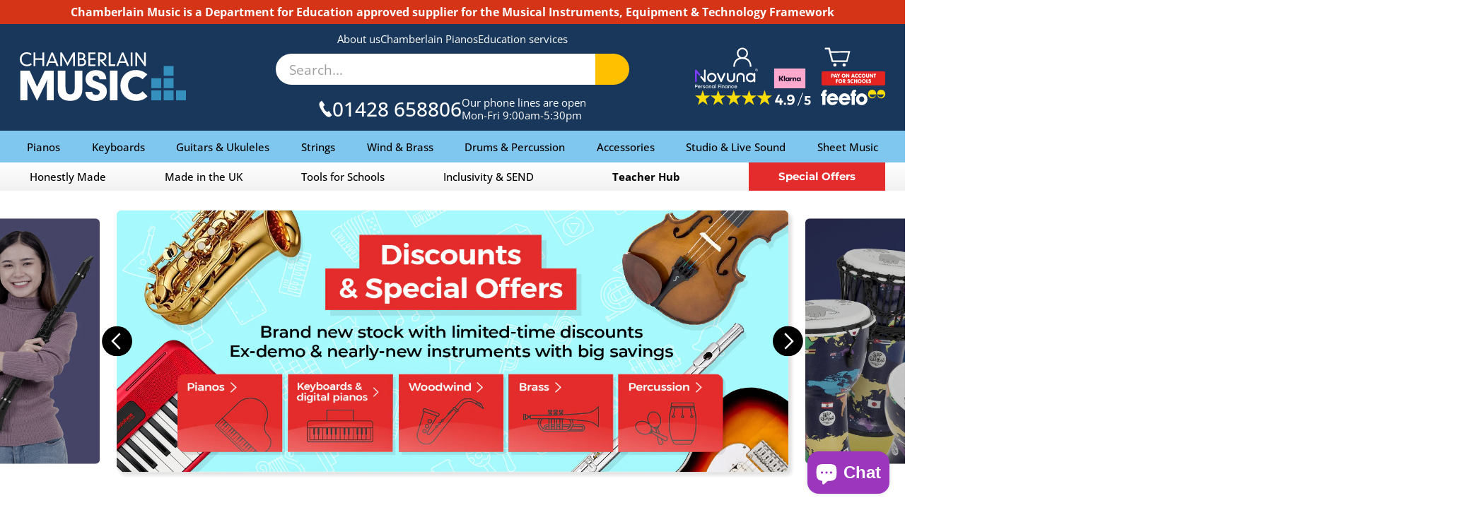

--- FILE ---
content_type: text/html; charset=utf-8
request_url: https://www.chamberlainmusic.com/
body_size: 113872
content:
<!doctype html>
<html lang="en">
  <head>

    

    
<meta property="og:site_name" content="Chamberlain Music">
    <meta property="og:title" content="Chamberlain Music">
    <meta property="og:type" content="website">
    <meta property="og:url" content="https://www.chamberlainmusic.com/">
    
      <meta property="og:description" content="Welcome to Chamberlain Music, an eCommerce Music Education Resources supplier based in the south of England. We have been supplying all things musical to schools &amp; colleges both in the UK and worldwide for 35 years.">
    

    

    <meta name="twitter:card" content="summary_large_image">
    <meta name="twitter:title" content="Chamberlain Music">
    
      <meta name="twitter:description" content="Welcome to Chamberlain Music, an eCommerce Music Education Resources supplier based in the south of England. We have been supplying all things musical to schools &amp; colleges both in the UK and worldwide for 35 years.">
    


    <meta charset="utf-8">
    <meta http-equiv="X-UA-Compatible" content="IE=edge">
    <meta name="viewport" content="width=device-width,initial-scale=1">
    <meta name="theme-color" content="var(--colour-core)">

    
    

    <link rel="canonical" href="https://www.chamberlainmusic.com/">
    <link rel="preconnect" href="https://cdn.shopify.com" crossorigin>
    <script src="https://code.jquery.com/jquery-3.7.1.min.js" integrity="sha256-/JqT3SQfawRcv/BIHPThkBvs0OEvtFFmqPF/lYI/Cxo=" crossorigin="anonymous"></script>
    <link href="https://cdn.jsdelivr.net/npm/select2@4.1.0-rc.0/dist/css/select2.min.css" rel="stylesheet" />
    <script src="https://cdn.jsdelivr.net/npm/select2@4.1.0-rc.0/dist/js/select2.min.js"></script>
    <script src="https://cdnjs.cloudflare.com/ajax/libs/jspdf/3.0.1/jspdf.umd.min.js"></script>  
    <script src="//www.chamberlainmusic.com/cdn/shop/t/5/assets/jquery-ui.min.js?v=23365873606072740311725457148"></script>  
	  <script src="//www.chamberlainmusic.com/cdn/shop/t/5/assets/debounce.js?v=23739872028217591451725457148"></script> 
    <script src="//www.chamberlainmusic.com/cdn/shop/t/5/assets/photoswipe.min.js?v=168625427872628135881725457146" async></script>
    <script src="//www.chamberlainmusic.com/cdn/shop/t/5/assets/photoswipe-ui-default.min.js?v=14030992620793481781725457147" async></script>
	  <script src="//www.chamberlainmusic.com/cdn/shop/t/5/assets/slick.min.js?v=121899441604682368431750689317"></script>
    <script src="//www.chamberlainmusic.com/cdn/shop/t/5/assets/frederickhyde.js?v=119799037017738400751768305085"></script><link rel="icon" type="image/png" href="//www.chamberlainmusic.com/cdn/shop/files/CMBrowser_Icon_256x256_6fd2509c-f7e8-4755-a4e3-1e641746b03a.png?crop=center&height=32&v=1634566699&width=32"><title>
      Chamberlain Music
</title>
    
      <meta name="description" content="Welcome to Chamberlain Music, an eCommerce Music Education Resources supplier based in the south of England. We have been supplying all things musical to schools &amp; colleges both in the UK and worldwide for 35 years.">
     
    <script>window.performance && window.performance.mark && window.performance.mark('shopify.content_for_header.start');</script><meta name="google-site-verification" content="2C5Xq9X0seJfCmyf9-4P_IDAqcvS3CL6s315Cq7nc7Y">
<meta id="shopify-digital-wallet" name="shopify-digital-wallet" content="/28588212/digital_wallets/dialog">
<meta name="shopify-checkout-api-token" content="53191652a5d0912575ae9924afd66ed7">
<meta id="in-context-paypal-metadata" data-shop-id="28588212" data-venmo-supported="false" data-environment="production" data-locale="en_US" data-paypal-v4="true" data-currency="GBP">
<script async="async" src="/checkouts/internal/preloads.js?locale=en-GB"></script>
<script id="apple-pay-shop-capabilities" type="application/json">{"shopId":28588212,"countryCode":"GB","currencyCode":"GBP","merchantCapabilities":["supports3DS"],"merchantId":"gid:\/\/shopify\/Shop\/28588212","merchantName":"Chamberlain Music","requiredBillingContactFields":["postalAddress","email","phone"],"requiredShippingContactFields":["postalAddress","email","phone"],"shippingType":"shipping","supportedNetworks":["visa","maestro","masterCard","amex"],"total":{"type":"pending","label":"Chamberlain Music","amount":"1.00"},"shopifyPaymentsEnabled":true,"supportsSubscriptions":true}</script>
<script id="shopify-features" type="application/json">{"accessToken":"53191652a5d0912575ae9924afd66ed7","betas":["rich-media-storefront-analytics"],"domain":"www.chamberlainmusic.com","predictiveSearch":true,"shopId":28588212,"locale":"en"}</script>
<script>var Shopify = Shopify || {};
Shopify.shop = "chamberlain-music.myshopify.com";
Shopify.locale = "en";
Shopify.currency = {"active":"GBP","rate":"1.0"};
Shopify.country = "GB";
Shopify.theme = {"name":"shopify-theme\/c","id":129304166505,"schema_name":"Frederick Hyde","schema_version":"1.0.0","theme_store_id":null,"role":"main"};
Shopify.theme.handle = "null";
Shopify.theme.style = {"id":null,"handle":null};
Shopify.cdnHost = "www.chamberlainmusic.com/cdn";
Shopify.routes = Shopify.routes || {};
Shopify.routes.root = "/";</script>
<script type="module">!function(o){(o.Shopify=o.Shopify||{}).modules=!0}(window);</script>
<script>!function(o){function n(){var o=[];function n(){o.push(Array.prototype.slice.apply(arguments))}return n.q=o,n}var t=o.Shopify=o.Shopify||{};t.loadFeatures=n(),t.autoloadFeatures=n()}(window);</script>
<script id="shop-js-analytics" type="application/json">{"pageType":"index"}</script>
<script defer="defer" async type="module" src="//www.chamberlainmusic.com/cdn/shopifycloud/shop-js/modules/v2/client.init-shop-cart-sync_BdyHc3Nr.en.esm.js"></script>
<script defer="defer" async type="module" src="//www.chamberlainmusic.com/cdn/shopifycloud/shop-js/modules/v2/chunk.common_Daul8nwZ.esm.js"></script>
<script type="module">
  await import("//www.chamberlainmusic.com/cdn/shopifycloud/shop-js/modules/v2/client.init-shop-cart-sync_BdyHc3Nr.en.esm.js");
await import("//www.chamberlainmusic.com/cdn/shopifycloud/shop-js/modules/v2/chunk.common_Daul8nwZ.esm.js");

  window.Shopify.SignInWithShop?.initShopCartSync?.({"fedCMEnabled":true,"windoidEnabled":true});

</script>
<script>(function() {
  var isLoaded = false;
  function asyncLoad() {
    if (isLoaded) return;
    isLoaded = true;
    var urls = ["https:\/\/chimpstatic.com\/mcjs-connected\/js\/users\/c72392b39f61d211f84b26666\/e1ec1959afb7aad92ae471b9f.js?shop=chamberlain-music.myshopify.com","https:\/\/static.mailerlite.com\/data\/a\/3373\/3373267\/universal_b4o5b7j7x8_load.js?shop=chamberlain-music.myshopify.com"];
    for (var i = 0; i < urls.length; i++) {
      var s = document.createElement('script');
      s.type = 'text/javascript';
      s.async = true;
      s.src = urls[i];
      var x = document.getElementsByTagName('script')[0];
      x.parentNode.insertBefore(s, x);
    }
  };
  if(window.attachEvent) {
    window.attachEvent('onload', asyncLoad);
  } else {
    window.addEventListener('load', asyncLoad, false);
  }
})();</script>
<script id="__st">var __st={"a":28588212,"offset":0,"reqid":"fc94147f-d59f-437c-9b87-cf97a50390f6-1768969203","pageurl":"www.chamberlainmusic.com\/","u":"e57c746e55ae","p":"home"};</script>
<script>window.ShopifyPaypalV4VisibilityTracking = true;</script>
<script id="captcha-bootstrap">!function(){'use strict';const t='contact',e='account',n='new_comment',o=[[t,t],['blogs',n],['comments',n],[t,'customer']],c=[[e,'customer_login'],[e,'guest_login'],[e,'recover_customer_password'],[e,'create_customer']],r=t=>t.map((([t,e])=>`form[action*='/${t}']:not([data-nocaptcha='true']) input[name='form_type'][value='${e}']`)).join(','),a=t=>()=>t?[...document.querySelectorAll(t)].map((t=>t.form)):[];function s(){const t=[...o],e=r(t);return a(e)}const i='password',u='form_key',d=['recaptcha-v3-token','g-recaptcha-response','h-captcha-response',i],f=()=>{try{return window.sessionStorage}catch{return}},m='__shopify_v',_=t=>t.elements[u];function p(t,e,n=!1){try{const o=window.sessionStorage,c=JSON.parse(o.getItem(e)),{data:r}=function(t){const{data:e,action:n}=t;return t[m]||n?{data:e,action:n}:{data:t,action:n}}(c);for(const[e,n]of Object.entries(r))t.elements[e]&&(t.elements[e].value=n);n&&o.removeItem(e)}catch(o){console.error('form repopulation failed',{error:o})}}const l='form_type',E='cptcha';function T(t){t.dataset[E]=!0}const w=window,h=w.document,L='Shopify',v='ce_forms',y='captcha';let A=!1;((t,e)=>{const n=(g='f06e6c50-85a8-45c8-87d0-21a2b65856fe',I='https://cdn.shopify.com/shopifycloud/storefront-forms-hcaptcha/ce_storefront_forms_captcha_hcaptcha.v1.5.2.iife.js',D={infoText:'Protected by hCaptcha',privacyText:'Privacy',termsText:'Terms'},(t,e,n)=>{const o=w[L][v],c=o.bindForm;if(c)return c(t,g,e,D).then(n);var r;o.q.push([[t,g,e,D],n]),r=I,A||(h.body.append(Object.assign(h.createElement('script'),{id:'captcha-provider',async:!0,src:r})),A=!0)});var g,I,D;w[L]=w[L]||{},w[L][v]=w[L][v]||{},w[L][v].q=[],w[L][y]=w[L][y]||{},w[L][y].protect=function(t,e){n(t,void 0,e),T(t)},Object.freeze(w[L][y]),function(t,e,n,w,h,L){const[v,y,A,g]=function(t,e,n){const i=e?o:[],u=t?c:[],d=[...i,...u],f=r(d),m=r(i),_=r(d.filter((([t,e])=>n.includes(e))));return[a(f),a(m),a(_),s()]}(w,h,L),I=t=>{const e=t.target;return e instanceof HTMLFormElement?e:e&&e.form},D=t=>v().includes(t);t.addEventListener('submit',(t=>{const e=I(t);if(!e)return;const n=D(e)&&!e.dataset.hcaptchaBound&&!e.dataset.recaptchaBound,o=_(e),c=g().includes(e)&&(!o||!o.value);(n||c)&&t.preventDefault(),c&&!n&&(function(t){try{if(!f())return;!function(t){const e=f();if(!e)return;const n=_(t);if(!n)return;const o=n.value;o&&e.removeItem(o)}(t);const e=Array.from(Array(32),(()=>Math.random().toString(36)[2])).join('');!function(t,e){_(t)||t.append(Object.assign(document.createElement('input'),{type:'hidden',name:u})),t.elements[u].value=e}(t,e),function(t,e){const n=f();if(!n)return;const o=[...t.querySelectorAll(`input[type='${i}']`)].map((({name:t})=>t)),c=[...d,...o],r={};for(const[a,s]of new FormData(t).entries())c.includes(a)||(r[a]=s);n.setItem(e,JSON.stringify({[m]:1,action:t.action,data:r}))}(t,e)}catch(e){console.error('failed to persist form',e)}}(e),e.submit())}));const S=(t,e)=>{t&&!t.dataset[E]&&(n(t,e.some((e=>e===t))),T(t))};for(const o of['focusin','change'])t.addEventListener(o,(t=>{const e=I(t);D(e)&&S(e,y())}));const B=e.get('form_key'),M=e.get(l),P=B&&M;t.addEventListener('DOMContentLoaded',(()=>{const t=y();if(P)for(const e of t)e.elements[l].value===M&&p(e,B);[...new Set([...A(),...v().filter((t=>'true'===t.dataset.shopifyCaptcha))])].forEach((e=>S(e,t)))}))}(h,new URLSearchParams(w.location.search),n,t,e,['guest_login'])})(!0,!0)}();</script>
<script integrity="sha256-4kQ18oKyAcykRKYeNunJcIwy7WH5gtpwJnB7kiuLZ1E=" data-source-attribution="shopify.loadfeatures" defer="defer" src="//www.chamberlainmusic.com/cdn/shopifycloud/storefront/assets/storefront/load_feature-a0a9edcb.js" crossorigin="anonymous"></script>
<script data-source-attribution="shopify.dynamic_checkout.dynamic.init">var Shopify=Shopify||{};Shopify.PaymentButton=Shopify.PaymentButton||{isStorefrontPortableWallets:!0,init:function(){window.Shopify.PaymentButton.init=function(){};var t=document.createElement("script");t.src="https://www.chamberlainmusic.com/cdn/shopifycloud/portable-wallets/latest/portable-wallets.en.js",t.type="module",document.head.appendChild(t)}};
</script>
<script data-source-attribution="shopify.dynamic_checkout.buyer_consent">
  function portableWalletsHideBuyerConsent(e){var t=document.getElementById("shopify-buyer-consent"),n=document.getElementById("shopify-subscription-policy-button");t&&n&&(t.classList.add("hidden"),t.setAttribute("aria-hidden","true"),n.removeEventListener("click",e))}function portableWalletsShowBuyerConsent(e){var t=document.getElementById("shopify-buyer-consent"),n=document.getElementById("shopify-subscription-policy-button");t&&n&&(t.classList.remove("hidden"),t.removeAttribute("aria-hidden"),n.addEventListener("click",e))}window.Shopify?.PaymentButton&&(window.Shopify.PaymentButton.hideBuyerConsent=portableWalletsHideBuyerConsent,window.Shopify.PaymentButton.showBuyerConsent=portableWalletsShowBuyerConsent);
</script>
<script data-source-attribution="shopify.dynamic_checkout.cart.bootstrap">document.addEventListener("DOMContentLoaded",(function(){function t(){return document.querySelector("shopify-accelerated-checkout-cart, shopify-accelerated-checkout")}if(t())Shopify.PaymentButton.init();else{new MutationObserver((function(e,n){t()&&(Shopify.PaymentButton.init(),n.disconnect())})).observe(document.body,{childList:!0,subtree:!0})}}));
</script>
<script id='scb4127' type='text/javascript' async='' src='https://www.chamberlainmusic.com/cdn/shopifycloud/privacy-banner/storefront-banner.js'></script><link id="shopify-accelerated-checkout-styles" rel="stylesheet" media="screen" href="https://www.chamberlainmusic.com/cdn/shopifycloud/portable-wallets/latest/accelerated-checkout-backwards-compat.css" crossorigin="anonymous">
<style id="shopify-accelerated-checkout-cart">
        #shopify-buyer-consent {
  margin-top: 1em;
  display: inline-block;
  width: 100%;
}

#shopify-buyer-consent.hidden {
  display: none;
}

#shopify-subscription-policy-button {
  background: none;
  border: none;
  padding: 0;
  text-decoration: underline;
  font-size: inherit;
  cursor: pointer;
}

#shopify-subscription-policy-button::before {
  box-shadow: none;
}

      </style>
<link rel="stylesheet" media="screen" href="//www.chamberlainmusic.com/cdn/shop/t/5/compiled_assets/styles.css?v=594107">
<script>window.performance && window.performance.mark && window.performance.mark('shopify.content_for_header.end');</script>
    <link href="//www.chamberlainmusic.com/cdn/shop/t/5/assets/slick.css?v=105373906208004691371747217208" rel="stylesheet" type="text/css" media="all" />
    <link href="//www.chamberlainmusic.com/cdn/shop/t/5/assets/photoswipe.css?v=60489303438664877081749826377" rel="stylesheet" type="text/css" media="all" />
    <link href="//www.chamberlainmusic.com/cdn/shop/t/5/assets/frederickhyde.css?v=112895372103989331241768305084" rel="stylesheet" type="text/css" media="all" />
	  <link href="//www.chamberlainmusic.com/cdn/shop/t/5/assets/colours.css?v=53034368578894710641764255408" rel="stylesheet" type="text/css" media="all" />
    <link href="//www.chamberlainmusic.com/cdn/shop/t/5/assets/jquery-ui.min.css?v=63424055163571440931725457146" rel="stylesheet" type="text/css" media="all" />
    <link href="//www.chamberlainmusic.com/cdn/shop/t/5/assets/jquery-ui.structure.min.css?v=58538246558166386461725457146" rel="stylesheet" type="text/css" media="all" />
  <script src="https://cdn.shopify.com/extensions/e8878072-2f6b-4e89-8082-94b04320908d/inbox-1254/assets/inbox-chat-loader.js" type="text/javascript" defer="defer"></script>
<meta property="og:image" content="https://cdn.shopify.com/s/files/1/2858/8212/files/cm-logo.png?height=628&pad_color=18375b&v=1614291384&width=1200" />
<meta property="og:image:secure_url" content="https://cdn.shopify.com/s/files/1/2858/8212/files/cm-logo.png?height=628&pad_color=18375b&v=1614291384&width=1200" />
<meta property="og:image:width" content="1200" />
<meta property="og:image:height" content="628" />
<link href="https://monorail-edge.shopifysvc.com" rel="dns-prefetch">
<script>(function(){if ("sendBeacon" in navigator && "performance" in window) {try {var session_token_from_headers = performance.getEntriesByType('navigation')[0].serverTiming.find(x => x.name == '_s').description;} catch {var session_token_from_headers = undefined;}var session_cookie_matches = document.cookie.match(/_shopify_s=([^;]*)/);var session_token_from_cookie = session_cookie_matches && session_cookie_matches.length === 2 ? session_cookie_matches[1] : "";var session_token = session_token_from_headers || session_token_from_cookie || "";function handle_abandonment_event(e) {var entries = performance.getEntries().filter(function(entry) {return /monorail-edge.shopifysvc.com/.test(entry.name);});if (!window.abandonment_tracked && entries.length === 0) {window.abandonment_tracked = true;var currentMs = Date.now();var navigation_start = performance.timing.navigationStart;var payload = {shop_id: 28588212,url: window.location.href,navigation_start,duration: currentMs - navigation_start,session_token,page_type: "index"};window.navigator.sendBeacon("https://monorail-edge.shopifysvc.com/v1/produce", JSON.stringify({schema_id: "online_store_buyer_site_abandonment/1.1",payload: payload,metadata: {event_created_at_ms: currentMs,event_sent_at_ms: currentMs}}));}}window.addEventListener('pagehide', handle_abandonment_event);}}());</script>
<script id="web-pixels-manager-setup">(function e(e,d,r,n,o){if(void 0===o&&(o={}),!Boolean(null===(a=null===(i=window.Shopify)||void 0===i?void 0:i.analytics)||void 0===a?void 0:a.replayQueue)){var i,a;window.Shopify=window.Shopify||{};var t=window.Shopify;t.analytics=t.analytics||{};var s=t.analytics;s.replayQueue=[],s.publish=function(e,d,r){return s.replayQueue.push([e,d,r]),!0};try{self.performance.mark("wpm:start")}catch(e){}var l=function(){var e={modern:/Edge?\/(1{2}[4-9]|1[2-9]\d|[2-9]\d{2}|\d{4,})\.\d+(\.\d+|)|Firefox\/(1{2}[4-9]|1[2-9]\d|[2-9]\d{2}|\d{4,})\.\d+(\.\d+|)|Chrom(ium|e)\/(9{2}|\d{3,})\.\d+(\.\d+|)|(Maci|X1{2}).+ Version\/(15\.\d+|(1[6-9]|[2-9]\d|\d{3,})\.\d+)([,.]\d+|)( \(\w+\)|)( Mobile\/\w+|) Safari\/|Chrome.+OPR\/(9{2}|\d{3,})\.\d+\.\d+|(CPU[ +]OS|iPhone[ +]OS|CPU[ +]iPhone|CPU IPhone OS|CPU iPad OS)[ +]+(15[._]\d+|(1[6-9]|[2-9]\d|\d{3,})[._]\d+)([._]\d+|)|Android:?[ /-](13[3-9]|1[4-9]\d|[2-9]\d{2}|\d{4,})(\.\d+|)(\.\d+|)|Android.+Firefox\/(13[5-9]|1[4-9]\d|[2-9]\d{2}|\d{4,})\.\d+(\.\d+|)|Android.+Chrom(ium|e)\/(13[3-9]|1[4-9]\d|[2-9]\d{2}|\d{4,})\.\d+(\.\d+|)|SamsungBrowser\/([2-9]\d|\d{3,})\.\d+/,legacy:/Edge?\/(1[6-9]|[2-9]\d|\d{3,})\.\d+(\.\d+|)|Firefox\/(5[4-9]|[6-9]\d|\d{3,})\.\d+(\.\d+|)|Chrom(ium|e)\/(5[1-9]|[6-9]\d|\d{3,})\.\d+(\.\d+|)([\d.]+$|.*Safari\/(?![\d.]+ Edge\/[\d.]+$))|(Maci|X1{2}).+ Version\/(10\.\d+|(1[1-9]|[2-9]\d|\d{3,})\.\d+)([,.]\d+|)( \(\w+\)|)( Mobile\/\w+|) Safari\/|Chrome.+OPR\/(3[89]|[4-9]\d|\d{3,})\.\d+\.\d+|(CPU[ +]OS|iPhone[ +]OS|CPU[ +]iPhone|CPU IPhone OS|CPU iPad OS)[ +]+(10[._]\d+|(1[1-9]|[2-9]\d|\d{3,})[._]\d+)([._]\d+|)|Android:?[ /-](13[3-9]|1[4-9]\d|[2-9]\d{2}|\d{4,})(\.\d+|)(\.\d+|)|Mobile Safari.+OPR\/([89]\d|\d{3,})\.\d+\.\d+|Android.+Firefox\/(13[5-9]|1[4-9]\d|[2-9]\d{2}|\d{4,})\.\d+(\.\d+|)|Android.+Chrom(ium|e)\/(13[3-9]|1[4-9]\d|[2-9]\d{2}|\d{4,})\.\d+(\.\d+|)|Android.+(UC? ?Browser|UCWEB|U3)[ /]?(15\.([5-9]|\d{2,})|(1[6-9]|[2-9]\d|\d{3,})\.\d+)\.\d+|SamsungBrowser\/(5\.\d+|([6-9]|\d{2,})\.\d+)|Android.+MQ{2}Browser\/(14(\.(9|\d{2,})|)|(1[5-9]|[2-9]\d|\d{3,})(\.\d+|))(\.\d+|)|K[Aa][Ii]OS\/(3\.\d+|([4-9]|\d{2,})\.\d+)(\.\d+|)/},d=e.modern,r=e.legacy,n=navigator.userAgent;return n.match(d)?"modern":n.match(r)?"legacy":"unknown"}(),u="modern"===l?"modern":"legacy",c=(null!=n?n:{modern:"",legacy:""})[u],f=function(e){return[e.baseUrl,"/wpm","/b",e.hashVersion,"modern"===e.buildTarget?"m":"l",".js"].join("")}({baseUrl:d,hashVersion:r,buildTarget:u}),m=function(e){var d=e.version,r=e.bundleTarget,n=e.surface,o=e.pageUrl,i=e.monorailEndpoint;return{emit:function(e){var a=e.status,t=e.errorMsg,s=(new Date).getTime(),l=JSON.stringify({metadata:{event_sent_at_ms:s},events:[{schema_id:"web_pixels_manager_load/3.1",payload:{version:d,bundle_target:r,page_url:o,status:a,surface:n,error_msg:t},metadata:{event_created_at_ms:s}}]});if(!i)return console&&console.warn&&console.warn("[Web Pixels Manager] No Monorail endpoint provided, skipping logging."),!1;try{return self.navigator.sendBeacon.bind(self.navigator)(i,l)}catch(e){}var u=new XMLHttpRequest;try{return u.open("POST",i,!0),u.setRequestHeader("Content-Type","text/plain"),u.send(l),!0}catch(e){return console&&console.warn&&console.warn("[Web Pixels Manager] Got an unhandled error while logging to Monorail."),!1}}}}({version:r,bundleTarget:l,surface:e.surface,pageUrl:self.location.href,monorailEndpoint:e.monorailEndpoint});try{o.browserTarget=l,function(e){var d=e.src,r=e.async,n=void 0===r||r,o=e.onload,i=e.onerror,a=e.sri,t=e.scriptDataAttributes,s=void 0===t?{}:t,l=document.createElement("script"),u=document.querySelector("head"),c=document.querySelector("body");if(l.async=n,l.src=d,a&&(l.integrity=a,l.crossOrigin="anonymous"),s)for(var f in s)if(Object.prototype.hasOwnProperty.call(s,f))try{l.dataset[f]=s[f]}catch(e){}if(o&&l.addEventListener("load",o),i&&l.addEventListener("error",i),u)u.appendChild(l);else{if(!c)throw new Error("Did not find a head or body element to append the script");c.appendChild(l)}}({src:f,async:!0,onload:function(){if(!function(){var e,d;return Boolean(null===(d=null===(e=window.Shopify)||void 0===e?void 0:e.analytics)||void 0===d?void 0:d.initialized)}()){var d=window.webPixelsManager.init(e)||void 0;if(d){var r=window.Shopify.analytics;r.replayQueue.forEach((function(e){var r=e[0],n=e[1],o=e[2];d.publishCustomEvent(r,n,o)})),r.replayQueue=[],r.publish=d.publishCustomEvent,r.visitor=d.visitor,r.initialized=!0}}},onerror:function(){return m.emit({status:"failed",errorMsg:"".concat(f," has failed to load")})},sri:function(e){var d=/^sha384-[A-Za-z0-9+/=]+$/;return"string"==typeof e&&d.test(e)}(c)?c:"",scriptDataAttributes:o}),m.emit({status:"loading"})}catch(e){m.emit({status:"failed",errorMsg:(null==e?void 0:e.message)||"Unknown error"})}}})({shopId: 28588212,storefrontBaseUrl: "https://www.chamberlainmusic.com",extensionsBaseUrl: "https://extensions.shopifycdn.com/cdn/shopifycloud/web-pixels-manager",monorailEndpoint: "https://monorail-edge.shopifysvc.com/unstable/produce_batch",surface: "storefront-renderer",enabledBetaFlags: ["2dca8a86"],webPixelsConfigList: [{"id":"1673068931","configuration":"{\"config\":\"{\\\"google_tag_ids\\\":[\\\"G-ZKP0K45CCX\\\",\\\"GT-KT9VNX2S\\\"],\\\"target_country\\\":\\\"GB\\\",\\\"gtag_events\\\":[{\\\"type\\\":\\\"search\\\",\\\"action_label\\\":\\\"G-ZKP0K45CCX\\\"},{\\\"type\\\":\\\"begin_checkout\\\",\\\"action_label\\\":\\\"G-ZKP0K45CCX\\\"},{\\\"type\\\":\\\"view_item\\\",\\\"action_label\\\":[\\\"G-ZKP0K45CCX\\\",\\\"MC-0HW0B1DC45\\\"]},{\\\"type\\\":\\\"purchase\\\",\\\"action_label\\\":[\\\"G-ZKP0K45CCX\\\",\\\"MC-0HW0B1DC45\\\"]},{\\\"type\\\":\\\"page_view\\\",\\\"action_label\\\":[\\\"G-ZKP0K45CCX\\\",\\\"MC-0HW0B1DC45\\\"]},{\\\"type\\\":\\\"add_payment_info\\\",\\\"action_label\\\":\\\"G-ZKP0K45CCX\\\"},{\\\"type\\\":\\\"add_to_cart\\\",\\\"action_label\\\":\\\"G-ZKP0K45CCX\\\"}],\\\"enable_monitoring_mode\\\":false}\"}","eventPayloadVersion":"v1","runtimeContext":"OPEN","scriptVersion":"b2a88bafab3e21179ed38636efcd8a93","type":"APP","apiClientId":1780363,"privacyPurposes":[],"dataSharingAdjustments":{"protectedCustomerApprovalScopes":["read_customer_address","read_customer_email","read_customer_name","read_customer_personal_data","read_customer_phone"]}},{"id":"153813379","eventPayloadVersion":"v1","runtimeContext":"LAX","scriptVersion":"1","type":"CUSTOM","privacyPurposes":["MARKETING"],"name":"Meta pixel (migrated)"},{"id":"shopify-app-pixel","configuration":"{}","eventPayloadVersion":"v1","runtimeContext":"STRICT","scriptVersion":"0450","apiClientId":"shopify-pixel","type":"APP","privacyPurposes":["ANALYTICS","MARKETING"]},{"id":"shopify-custom-pixel","eventPayloadVersion":"v1","runtimeContext":"LAX","scriptVersion":"0450","apiClientId":"shopify-pixel","type":"CUSTOM","privacyPurposes":["ANALYTICS","MARKETING"]}],isMerchantRequest: false,initData: {"shop":{"name":"Chamberlain Music","paymentSettings":{"currencyCode":"GBP"},"myshopifyDomain":"chamberlain-music.myshopify.com","countryCode":"GB","storefrontUrl":"https:\/\/www.chamberlainmusic.com"},"customer":null,"cart":null,"checkout":null,"productVariants":[],"purchasingCompany":null},},"https://www.chamberlainmusic.com/cdn","fcfee988w5aeb613cpc8e4bc33m6693e112",{"modern":"","legacy":""},{"shopId":"28588212","storefrontBaseUrl":"https:\/\/www.chamberlainmusic.com","extensionBaseUrl":"https:\/\/extensions.shopifycdn.com\/cdn\/shopifycloud\/web-pixels-manager","surface":"storefront-renderer","enabledBetaFlags":"[\"2dca8a86\"]","isMerchantRequest":"false","hashVersion":"fcfee988w5aeb613cpc8e4bc33m6693e112","publish":"custom","events":"[[\"page_viewed\",{}]]"});</script><script>
  window.ShopifyAnalytics = window.ShopifyAnalytics || {};
  window.ShopifyAnalytics.meta = window.ShopifyAnalytics.meta || {};
  window.ShopifyAnalytics.meta.currency = 'GBP';
  var meta = {"page":{"pageType":"home","requestId":"fc94147f-d59f-437c-9b87-cf97a50390f6-1768969203"}};
  for (var attr in meta) {
    window.ShopifyAnalytics.meta[attr] = meta[attr];
  }
</script>
<script class="analytics">
  (function () {
    var customDocumentWrite = function(content) {
      var jquery = null;

      if (window.jQuery) {
        jquery = window.jQuery;
      } else if (window.Checkout && window.Checkout.$) {
        jquery = window.Checkout.$;
      }

      if (jquery) {
        jquery('body').append(content);
      }
    };

    var hasLoggedConversion = function(token) {
      if (token) {
        return document.cookie.indexOf('loggedConversion=' + token) !== -1;
      }
      return false;
    }

    var setCookieIfConversion = function(token) {
      if (token) {
        var twoMonthsFromNow = new Date(Date.now());
        twoMonthsFromNow.setMonth(twoMonthsFromNow.getMonth() + 2);

        document.cookie = 'loggedConversion=' + token + '; expires=' + twoMonthsFromNow;
      }
    }

    var trekkie = window.ShopifyAnalytics.lib = window.trekkie = window.trekkie || [];
    if (trekkie.integrations) {
      return;
    }
    trekkie.methods = [
      'identify',
      'page',
      'ready',
      'track',
      'trackForm',
      'trackLink'
    ];
    trekkie.factory = function(method) {
      return function() {
        var args = Array.prototype.slice.call(arguments);
        args.unshift(method);
        trekkie.push(args);
        return trekkie;
      };
    };
    for (var i = 0; i < trekkie.methods.length; i++) {
      var key = trekkie.methods[i];
      trekkie[key] = trekkie.factory(key);
    }
    trekkie.load = function(config) {
      trekkie.config = config || {};
      trekkie.config.initialDocumentCookie = document.cookie;
      var first = document.getElementsByTagName('script')[0];
      var script = document.createElement('script');
      script.type = 'text/javascript';
      script.onerror = function(e) {
        var scriptFallback = document.createElement('script');
        scriptFallback.type = 'text/javascript';
        scriptFallback.onerror = function(error) {
                var Monorail = {
      produce: function produce(monorailDomain, schemaId, payload) {
        var currentMs = new Date().getTime();
        var event = {
          schema_id: schemaId,
          payload: payload,
          metadata: {
            event_created_at_ms: currentMs,
            event_sent_at_ms: currentMs
          }
        };
        return Monorail.sendRequest("https://" + monorailDomain + "/v1/produce", JSON.stringify(event));
      },
      sendRequest: function sendRequest(endpointUrl, payload) {
        // Try the sendBeacon API
        if (window && window.navigator && typeof window.navigator.sendBeacon === 'function' && typeof window.Blob === 'function' && !Monorail.isIos12()) {
          var blobData = new window.Blob([payload], {
            type: 'text/plain'
          });

          if (window.navigator.sendBeacon(endpointUrl, blobData)) {
            return true;
          } // sendBeacon was not successful

        } // XHR beacon

        var xhr = new XMLHttpRequest();

        try {
          xhr.open('POST', endpointUrl);
          xhr.setRequestHeader('Content-Type', 'text/plain');
          xhr.send(payload);
        } catch (e) {
          console.log(e);
        }

        return false;
      },
      isIos12: function isIos12() {
        return window.navigator.userAgent.lastIndexOf('iPhone; CPU iPhone OS 12_') !== -1 || window.navigator.userAgent.lastIndexOf('iPad; CPU OS 12_') !== -1;
      }
    };
    Monorail.produce('monorail-edge.shopifysvc.com',
      'trekkie_storefront_load_errors/1.1',
      {shop_id: 28588212,
      theme_id: 129304166505,
      app_name: "storefront",
      context_url: window.location.href,
      source_url: "//www.chamberlainmusic.com/cdn/s/trekkie.storefront.cd680fe47e6c39ca5d5df5f0a32d569bc48c0f27.min.js"});

        };
        scriptFallback.async = true;
        scriptFallback.src = '//www.chamberlainmusic.com/cdn/s/trekkie.storefront.cd680fe47e6c39ca5d5df5f0a32d569bc48c0f27.min.js';
        first.parentNode.insertBefore(scriptFallback, first);
      };
      script.async = true;
      script.src = '//www.chamberlainmusic.com/cdn/s/trekkie.storefront.cd680fe47e6c39ca5d5df5f0a32d569bc48c0f27.min.js';
      first.parentNode.insertBefore(script, first);
    };
    trekkie.load(
      {"Trekkie":{"appName":"storefront","development":false,"defaultAttributes":{"shopId":28588212,"isMerchantRequest":null,"themeId":129304166505,"themeCityHash":"3649785219292632308","contentLanguage":"en","currency":"GBP","eventMetadataId":"566969c5-d363-4be0-a007-c0b2760be304"},"isServerSideCookieWritingEnabled":true,"monorailRegion":"shop_domain","enabledBetaFlags":["65f19447"]},"Session Attribution":{},"S2S":{"facebookCapiEnabled":false,"source":"trekkie-storefront-renderer","apiClientId":580111}}
    );

    var loaded = false;
    trekkie.ready(function() {
      if (loaded) return;
      loaded = true;

      window.ShopifyAnalytics.lib = window.trekkie;

      var originalDocumentWrite = document.write;
      document.write = customDocumentWrite;
      try { window.ShopifyAnalytics.merchantGoogleAnalytics.call(this); } catch(error) {};
      document.write = originalDocumentWrite;

      window.ShopifyAnalytics.lib.page(null,{"pageType":"home","requestId":"fc94147f-d59f-437c-9b87-cf97a50390f6-1768969203","shopifyEmitted":true});

      var match = window.location.pathname.match(/checkouts\/(.+)\/(thank_you|post_purchase)/)
      var token = match? match[1]: undefined;
      if (!hasLoggedConversion(token)) {
        setCookieIfConversion(token);
        
      }
    });


        var eventsListenerScript = document.createElement('script');
        eventsListenerScript.async = true;
        eventsListenerScript.src = "//www.chamberlainmusic.com/cdn/shopifycloud/storefront/assets/shop_events_listener-3da45d37.js";
        document.getElementsByTagName('head')[0].appendChild(eventsListenerScript);

})();</script>
  <script>
  if (!window.ga || (window.ga && typeof window.ga !== 'function')) {
    window.ga = function ga() {
      (window.ga.q = window.ga.q || []).push(arguments);
      if (window.Shopify && window.Shopify.analytics && typeof window.Shopify.analytics.publish === 'function') {
        window.Shopify.analytics.publish("ga_stub_called", {}, {sendTo: "google_osp_migration"});
      }
      console.error("Shopify's Google Analytics stub called with:", Array.from(arguments), "\nSee https://help.shopify.com/manual/promoting-marketing/pixels/pixel-migration#google for more information.");
    };
    if (window.Shopify && window.Shopify.analytics && typeof window.Shopify.analytics.publish === 'function') {
      window.Shopify.analytics.publish("ga_stub_initialized", {}, {sendTo: "google_osp_migration"});
    }
  }
</script>
<script
  defer
  src="https://www.chamberlainmusic.com/cdn/shopifycloud/perf-kit/shopify-perf-kit-3.0.4.min.js"
  data-application="storefront-renderer"
  data-shop-id="28588212"
  data-render-region="gcp-us-east1"
  data-page-type="index"
  data-theme-instance-id="129304166505"
  data-theme-name="Frederick Hyde"
  data-theme-version="1.0.0"
  data-monorail-region="shop_domain"
  data-resource-timing-sampling-rate="10"
  data-shs="true"
  data-shs-beacon="true"
  data-shs-export-with-fetch="true"
  data-shs-logs-sample-rate="1"
  data-shs-beacon-endpoint="https://www.chamberlainmusic.com/api/collect"
></script>
</head>

    <body>
      <div class="all-content-wrapper">
        <div id="tint"></div>
        <section id="shopify-section-announcement-bar" class="shopify-section">




  <div class="section-full-width ann-bar" style="
      background-color: #d63416;
      margin: 
  0px auto 0px
;
      padding: 
  7px var(--gutter) 7px var(--gutter)
; 
  "><div  class="scrolling-announcement">
      <span class="scrolling-text"><p>Chamberlain Music is a Department for Education approved supplier for the Musical Instruments, Equipment &amp; Technology Framework</p></span>
    </div></div>




<style data-shopify>
  
  #shopify-section-announcement-bar {
    text-align: center;
  }
  #shopify-section-announcement-bar p {
    font-weight: 700;
    font-size: 1em;
    color: #ffffff;
    margin-bottom:0!important;
    line-height:130%;
  }
  
  #shopify-section-announcement-bar a {
    color: #3690BD;
    text-decoration: none;
  }

  #shopify-section-announcement-bar a:hover {
    color: #F8AC00;
  }

  #shopify-section-announcement-bar {
    text-align: center;
    font-weight: 700;
    font-size: 1;
  }
  #shopify-section-announcement-bar a {
    color: #3690BD;
    text-decoration: none;
  }

  #shopify-section-announcement-bar a:hover {
    color: #F8AC00;
  }
  
  
   @media screen and (max-width:1000px) {
    #shopify-section-announcement-bar .section-full-width {
       padding: 0 6px!important;
       display: none!important;
     }
     #shopify-section-announcement-bar p {
      font-size: 0.9em
    }
   }
 
  
</style></section>
        <section id="shopify-section-header" class="shopify-section header"><header>



<div class="header-content mobile cm">
  
    <div class="burger">
        <div>
            <div class="bar"></div>
            <div class="bar"></div>
            <div class="bar"></div>
        </div>
    </div>

    <div class="mob-icon search">
        <span class="dummy-link">
             
		<svg version="1.1" x="0px" y="0px" viewBox="0 0 25 25.3" preserveAspectRatio="xMidYMid meet" style="enable-background:new 0 0 25 25.3;" xml:space="preserve"> <title>Search</title> 
			<path d="M14.6,0.3c-5.5,0-10,4.5-10,10c0,2.5,0.9,4.7,2.4,6.5l-6.5,6.5l0,0c-0.2,0.2,0,0.7,0.4,1.1s0.9,0.6,1.1,0.4l0,0 l6.6-6.6c1.7,1.3,3.7,2,6,2c5.5,0,10-4.5,10-10S20.1,0.3,14.6,0.3z M14.6,18.2c-4.4,0-7.9-3.5-7.9-7.9s3.5-7.9,7.9-7.9 s7.9,3.5,7.9,7.9S19,18.2,14.6,18.2z"/> 
		</svg>
	 
	
            <span class="rollo">Search</span>
        </span>
    </div>
  
    <div class="logo">
      
        <a href="https://www.chamberlainmusic.com"><svg version="1.1" class="rollover-block" id="Artwork" xmlns="http://www.w3.org/2000/svg" x="0px" y="0px" viewbox="0 0 143.5 42.6" style="enable-background:new 0 0 143.5 42.6;" xmlns:xlink="http://www.w3.org/1999/xlink" xml:space="preserve">
<style type="text/css">
	.logost0{fill:#FFFFFF;}
	.logost1{fill:#3690BE;}
</style>
<g>
	<g>
		<path class="logost0" d="M6.1,1.4c-1.3,0-2.3,0.4-3.2,1.2C2,3.5,1.6,4.7,1.6,6.1c0,1.4,0.5,2.6,1.4,3.5c0.8,0.8,1.9,1.2,3.2,1.2
			c1.3,0,2.4-0.4,3.2-1.3l1,1.1c-1.1,1.1-2.5,1.6-4.2,1.6c-1.7,0-3.2-0.6-4.3-1.6C0.6,9.4,0,7.9,0,6.1c0-1.8,0.6-3.3,1.8-4.5
			C2.9,0.5,4.4,0,6.1,0c1.7,0,3,0.5,4.1,1.5l-1,1.1C8.4,1.8,7.4,1.4,6.1,1.4z"></path>
		<path class="logost0" d="M11.9,0.2h1.5v5h6.2v-5h1.5V12h-1.5V6.6h-6.2V12h-1.5V0.2z"></path>
		<path class="logost0" d="M27.3,0.2h1.3L33.5,12h-1.8l-1-2.7h-5.5l-1,2.7h-1.6L27.3,0.2z M30.1,7.9l-1.8-4.7c0-0.1-0.2-0.5-0.4-1.1
			c-0.2,0.6-0.3,1-0.4,1.1l-1.9,4.7H30.1z"></path>
		<path class="logost0" d="M34.9,0.2h1.5l4.5,8.4c0.2,0.3,0.2,0.6,0.3,1c0-0.4,0.1-0.7,0.3-1l4.5-8.4h1.6V12h-1.5L46,4
			c0-0.3,0.1-0.8,0.2-1.7c-0.2,0.6-0.4,1.1-0.6,1.6l-4.4,8.2l-4.5-8.4c-0.2-0.4-0.4-0.8-0.5-1.2c0.1,0.5,0.2,0.9,0.2,1.3l0.1,8.2
			h-1.5V0.2z"></path>
		<path class="logost0" d="M50,0.2h2c1.3,0,2.3,0.1,2.9,0.5c1,0.6,1.6,1.5,1.6,2.7c0,0.9-0.5,1.8-1.4,2.3c1.5,0.5,2.2,1.5,2.2,3
			c0,1.8-1.6,3.3-3.8,3.3H50V0.2z M52.8,5.3c1.4,0,2.2-0.7,2.2-1.9c0-1.2-0.8-1.9-2.3-1.9h-1.2v3.7H52.8z M53.1,10.6
			c1.8,0,2.7-0.7,2.7-2s-0.9-2-2.6-2h-1.6v4H53.1z"></path>
		<path class="logost0" d="M59.3,0.2h6.1v1.4h-4.6v3.7h4.6v1.4h-4.6v4h4.6V12h-6.1V0.2z"></path>
		<path class="logost0" d="M67.7,0.2h2.7c2.9,0,4.4,1.4,4.4,3.6c0,2.1-1.4,3.6-3.5,3.6c0,0-0.1,0-0.1,0l4.1,4.6h-1.9l-4.2-4.8V12h-1.5
			V0.2z M70.3,6.3c1.9,0,2.9-0.9,2.9-2.4c0-1.4-1-2.2-3-2.2h-1v4.6H70.3z"></path>
		<path class="logost0" d="M76.9,0.2h1.5v10.3h4V12h-5.6V0.2z"></path>
		<path class="logost0" d="M88.2,0.2h1.3L94.4,12h-1.8l-1-2.7H86L85,12h-1.6L88.2,0.2z M91,7.9l-1.8-4.7c0-0.1-0.2-0.5-0.4-1.1
			c-0.2,0.6-0.3,1-0.4,1.1l-1.9,4.7H91z"></path>
		<path class="logost0" d="M95.8,0.2h1.5V12h-1.5V0.2z"></path>
		<path class="logost0" d="M99.8,0.2h1.4l5.7,8.1c0.3,0.5,0.6,1,0.8,1.6c-0.2-0.7-0.3-1.4-0.3-1.9V0.2h1.5V12h-1.2l-5.9-8.5
			c-0.3-0.4-0.6-0.8-0.7-1.4c0.2,0.8,0.2,1.5,0.2,2.1V12h-1.5V0.2z"></path>
		<path class="logost0" d="M23.4,28.8c0-1.1,0.1-2.9,0.5-5.5c-0.6,1.8-1.3,3.2-1.9,4.5l-7.1,14.7l-7-14.7c-0.5-1-1.3-2.5-1.9-4.5
			c0.4,2.6,0.5,4.5,0.5,5.5V42h-6V16h8l6.4,14.2L21.6,16h7.7v26h-6V28.8z"></path>
		<path class="logost0" d="M39.5,30.4c0,4.3,1.1,6.4,4,6.4c3,0,4-2.1,4-6.4V16h6.5v16.7c0,6.1-3.9,9.8-10.6,9.8
			c-6.6,0-10.6-3.7-10.6-9.8V16h6.6V30.4z"></path>
		<path class="logost0" d="M65.8,37.3c2,0,3.2-1,3.2-2.4c0-1.6-1.5-2.3-4.2-3.3c-1.7-0.6-3.5-1.1-5.3-2.4c-1.7-1.3-2.7-3.3-2.7-5.7
			c0-4.6,3.4-7.9,8.8-7.9c5.8,0,9,2.8,9.1,8h-5.9c0-1.9-1.2-3.1-3-3.1c-1.8,0-3,1-3,2.4c0,1.8,1.8,2.2,5.1,3.4
			c2.1,0.8,4,1.4,5.6,3.1c1.2,1.3,1.7,2.8,1.7,4.8c0,5-3.7,8.4-9.6,8.4c-5.5,0-8.9-3.1-9-8.1h6C62.6,36.2,63.9,37.3,65.8,37.3z"></path>
		<path class="logost0" d="M77.8,16h6.6v26h-6.6V16z"></path>
		<path class="logost0" d="M100.6,21.3c-4.1,0-7.1,3.1-7.1,7.7c0,4.6,3,7.7,7.1,7.7c2.3,0,4.1-0.9,5.4-2.6l4.3,4.4c-2.5,2.7-5.9,4-9.9,4
			c-3.9,0-7.2-1.3-9.7-3.8c-2.5-2.5-3.8-5.8-3.8-9.7c0-3.8,1.3-7.2,3.8-9.7c2.5-2.5,5.8-3.8,9.7-3.8c3.9,0,7.2,1.4,9.8,3.9l-4.2,4.3
			C104.6,22.2,102.8,21.3,100.6,21.3z"></path>
	</g>
</g>
<path class="logost1" d="M143.5,33.4V42h-8.6v-8.6H143.5z M122.2,33.4h-8.6V42h8.6V33.4z M132.8,33.4h-8.6V42h8.6V33.4z M122.2,22.7
	h-8.6v8.6h8.6V22.7z M132.8,22.7h-8.6v8.6h8.6V22.7z M132.8,12h-8.6v8.6h8.6V12z"></path>
</svg></a>
      
     </div>
  
    <div class="mob-icon login">
        <a id="login" href="/account">
             
		<svg version="1.1" x="0px" y="0px" viewBox="0 0 22.1 22.7" style="enable-background:new 0 0 22.1 22.7;" xml:space="preserve"> <title>Account</title> 
			<path d="M14.8,12c1.6-1.2,2.7-3.1,2.7-5.2c0-3.5-2.9-6.4-6.4-6.4c-3.5,0-6.4,2.9-6.4,6.4c0,2.1,1.1,4,2.7,5.2 C3.2,13.3,0.6,17,0.6,22.3h1.8c0-6.7,4.4-9,8.6-9h0.1c4.1,0,8.6,2.4,8.6,9h1.8C21.5,17.1,19,13.3,14.8,12z M6.5,6.8 c0-2.5,2.1-4.6,4.6-4.6c2.5,0,4.6,2.1,4.6,4.6c0,2.5-2.1,4.6-4.6,4.6C8.6,11.4,6.5,9.3,6.5,6.8z"/> 
		</svg>

	
            <span class="rollo">
                 
                    Login / register 
                
            </span>
        </a>
    </div>
  
     <div class="mob-icon basket">
        <a href="https://www.chamberlainmusic.com/cart">
             
		<svg version="1.1" x="0px" y="0px" viewBox="0 0 31.1 23.7" style="enable-background:new 0 0 31.1 23.7;" xml:space="preserve"> <title>Trolley</title> <g> <g> <circle cx="23.5" cy="21.1" r="2"/> <circle cx="12.5" cy="21.1" r="2"/> </g> 
			<path d="M0.9,0.5c-0.3,0-0.5,0.5-0.5,1c0,0.5,0.2,1,0.5,1l0,0h3.8l4,15h18.7l3.4-13L7.5,4.6L6.4,0.5L0.9,0.5L0.9,0.5z M26.1,15.6H10.3L7.9,6.5l20.5-0.1L26.1,15.6z"/> </g> 
		</svg>
	 
	
            <div id="basket-contents-number" 
                  
                     style="display:none;" 
                  
                 class="basket-contents">
                0
            </div>
            <span id="basket-total-cost" class="rollo">
              
              £0.00
            </span>
        </a>
    </div>
         
</div>

<div class="search-bar mobile">
    <form action="/search" method="get" id="search">
  <input id="search-input-box" type="text" name="q" value="" placeholder="Search..."/>
  <input type="hidden" name="type" value="product">
  <button type="submit" value="Submit"> 
		<svg version="1.1" x="0px" y="0px" viewBox="0 0 25 25.3" preserveAspectRatio="xMidYMid meet" style="enable-background:new 0 0 25 25.3;" xml:space="preserve"> <title>Search</title> 
			<path d="M14.6,0.3c-5.5,0-10,4.5-10,10c0,2.5,0.9,4.7,2.4,6.5l-6.5,6.5l0,0c-0.2,0.2,0,0.7,0.4,1.1s0.9,0.6,1.1,0.4l0,0 l6.6-6.6c1.7,1.3,3.7,2,6,2c5.5,0,10-4.5,10-10S20.1,0.3,14.6,0.3z M14.6,18.2c-4.4,0-7.9-3.5-7.9-7.9s3.5-7.9,7.9-7.9 s7.9,3.5,7.9,7.9S19,18.2,14.6,18.2z"/> 
		</svg>
	 
	</button>
  <div class="results-box" id="results-box">
  </div>
</form>

<script>  
  //The ajax request
  function loadSuggestions(query){
    var dfd = $.Deferred();
    currReqObj = $.ajax({
      url: '/search/suggest',
      data: {
        section_id: 'predictive-search',
        q: query,      
        resources: {
          type: 'collection,product,article',
          fields: 'variants.sku,title,tag,variants.title,variants.barcode,product_type,body'
        }
      },
      dataType: "html",
      success: function(data){  
        $('#results-box').html(data);        
        dfd.resolve();
      }
    });
    return dfd.promise();
  }

  // Controlling when to fire the ajax
  function showSuggestions() {
    $('#results-box').empty();
    var query = $('#search-input-box').val();
    if (query.replace(/ /g,'').length > 0) {
      $('#search-input-box').val(query.replace(':',' '));
      $('#search').attr('action','/search');
      $('#search').addClass('results-open');
      $('#results-box').html('<div style="padding:20px;display:flex;justify-content:center;align-items:center;background-color:#fff;"><img src="//www.chamberlainmusic.com/cdn/shop/t/5/assets/preloader.gif?v=77008736554601496081725457147"></div>');
      $.debounce(250, loadSuggestions(query)); 
      $('#results-box').css('display','block');
    } else {
      $('#search').attr('action','');
      $('#search').removeClass('results-open');
      $('#results-box').css('display','none');
    }
  }   
  $('#search-input-box').on('input', function(e) {
    showSuggestions()
  });  
  
  // Hide the form on escape
  $('#search-input-box').on('keyup', function(e) {
    if (e.which == 27) {
      if ($('#results-box').css('display') == 'none') {
        hideSearchBar();
      } else {
        $('#search').removeClass('results-open');
        $('#results-box').css('display','none');
      }
    }
  });  
  $('#search-input-box').on('focus touchend', function(e) {
    showSuggestions()
  });    
  
  // Hiding the box of results
  $('#search').on('blur', function() {
    $('#search').removeClass('results-open');
    $('#results-box').css('display','none');
  });    
  $(document).click(function(event) { 
    var $target = $(event.target);
    if(!$target.closest('#search').length && $('#search').is(":visible")) {
      $('#search').removeClass('results-open');
      $('#results-box').css('display','none');
    }        
  });  
</script>
</div>

<div class="header-content desktop cm">
       
        <div class="logo">
          
            <a href="https://www.chamberlainmusic.com"><svg version="1.1" class="rollover-block" id="Artwork" xmlns="http://www.w3.org/2000/svg" x="0px" y="0px" viewbox="0 0 143.5 42.6" style="enable-background:new 0 0 143.5 42.6;" xmlns:xlink="http://www.w3.org/1999/xlink" xml:space="preserve">
<style type="text/css">
	.logost0{fill:#FFFFFF;}
	.logost1{fill:#3690BE;}
</style>
<g>
	<g>
		<path class="logost0" d="M6.1,1.4c-1.3,0-2.3,0.4-3.2,1.2C2,3.5,1.6,4.7,1.6,6.1c0,1.4,0.5,2.6,1.4,3.5c0.8,0.8,1.9,1.2,3.2,1.2
			c1.3,0,2.4-0.4,3.2-1.3l1,1.1c-1.1,1.1-2.5,1.6-4.2,1.6c-1.7,0-3.2-0.6-4.3-1.6C0.6,9.4,0,7.9,0,6.1c0-1.8,0.6-3.3,1.8-4.5
			C2.9,0.5,4.4,0,6.1,0c1.7,0,3,0.5,4.1,1.5l-1,1.1C8.4,1.8,7.4,1.4,6.1,1.4z"></path>
		<path class="logost0" d="M11.9,0.2h1.5v5h6.2v-5h1.5V12h-1.5V6.6h-6.2V12h-1.5V0.2z"></path>
		<path class="logost0" d="M27.3,0.2h1.3L33.5,12h-1.8l-1-2.7h-5.5l-1,2.7h-1.6L27.3,0.2z M30.1,7.9l-1.8-4.7c0-0.1-0.2-0.5-0.4-1.1
			c-0.2,0.6-0.3,1-0.4,1.1l-1.9,4.7H30.1z"></path>
		<path class="logost0" d="M34.9,0.2h1.5l4.5,8.4c0.2,0.3,0.2,0.6,0.3,1c0-0.4,0.1-0.7,0.3-1l4.5-8.4h1.6V12h-1.5L46,4
			c0-0.3,0.1-0.8,0.2-1.7c-0.2,0.6-0.4,1.1-0.6,1.6l-4.4,8.2l-4.5-8.4c-0.2-0.4-0.4-0.8-0.5-1.2c0.1,0.5,0.2,0.9,0.2,1.3l0.1,8.2
			h-1.5V0.2z"></path>
		<path class="logost0" d="M50,0.2h2c1.3,0,2.3,0.1,2.9,0.5c1,0.6,1.6,1.5,1.6,2.7c0,0.9-0.5,1.8-1.4,2.3c1.5,0.5,2.2,1.5,2.2,3
			c0,1.8-1.6,3.3-3.8,3.3H50V0.2z M52.8,5.3c1.4,0,2.2-0.7,2.2-1.9c0-1.2-0.8-1.9-2.3-1.9h-1.2v3.7H52.8z M53.1,10.6
			c1.8,0,2.7-0.7,2.7-2s-0.9-2-2.6-2h-1.6v4H53.1z"></path>
		<path class="logost0" d="M59.3,0.2h6.1v1.4h-4.6v3.7h4.6v1.4h-4.6v4h4.6V12h-6.1V0.2z"></path>
		<path class="logost0" d="M67.7,0.2h2.7c2.9,0,4.4,1.4,4.4,3.6c0,2.1-1.4,3.6-3.5,3.6c0,0-0.1,0-0.1,0l4.1,4.6h-1.9l-4.2-4.8V12h-1.5
			V0.2z M70.3,6.3c1.9,0,2.9-0.9,2.9-2.4c0-1.4-1-2.2-3-2.2h-1v4.6H70.3z"></path>
		<path class="logost0" d="M76.9,0.2h1.5v10.3h4V12h-5.6V0.2z"></path>
		<path class="logost0" d="M88.2,0.2h1.3L94.4,12h-1.8l-1-2.7H86L85,12h-1.6L88.2,0.2z M91,7.9l-1.8-4.7c0-0.1-0.2-0.5-0.4-1.1
			c-0.2,0.6-0.3,1-0.4,1.1l-1.9,4.7H91z"></path>
		<path class="logost0" d="M95.8,0.2h1.5V12h-1.5V0.2z"></path>
		<path class="logost0" d="M99.8,0.2h1.4l5.7,8.1c0.3,0.5,0.6,1,0.8,1.6c-0.2-0.7-0.3-1.4-0.3-1.9V0.2h1.5V12h-1.2l-5.9-8.5
			c-0.3-0.4-0.6-0.8-0.7-1.4c0.2,0.8,0.2,1.5,0.2,2.1V12h-1.5V0.2z"></path>
		<path class="logost0" d="M23.4,28.8c0-1.1,0.1-2.9,0.5-5.5c-0.6,1.8-1.3,3.2-1.9,4.5l-7.1,14.7l-7-14.7c-0.5-1-1.3-2.5-1.9-4.5
			c0.4,2.6,0.5,4.5,0.5,5.5V42h-6V16h8l6.4,14.2L21.6,16h7.7v26h-6V28.8z"></path>
		<path class="logost0" d="M39.5,30.4c0,4.3,1.1,6.4,4,6.4c3,0,4-2.1,4-6.4V16h6.5v16.7c0,6.1-3.9,9.8-10.6,9.8
			c-6.6,0-10.6-3.7-10.6-9.8V16h6.6V30.4z"></path>
		<path class="logost0" d="M65.8,37.3c2,0,3.2-1,3.2-2.4c0-1.6-1.5-2.3-4.2-3.3c-1.7-0.6-3.5-1.1-5.3-2.4c-1.7-1.3-2.7-3.3-2.7-5.7
			c0-4.6,3.4-7.9,8.8-7.9c5.8,0,9,2.8,9.1,8h-5.9c0-1.9-1.2-3.1-3-3.1c-1.8,0-3,1-3,2.4c0,1.8,1.8,2.2,5.1,3.4
			c2.1,0.8,4,1.4,5.6,3.1c1.2,1.3,1.7,2.8,1.7,4.8c0,5-3.7,8.4-9.6,8.4c-5.5,0-8.9-3.1-9-8.1h6C62.6,36.2,63.9,37.3,65.8,37.3z"></path>
		<path class="logost0" d="M77.8,16h6.6v26h-6.6V16z"></path>
		<path class="logost0" d="M100.6,21.3c-4.1,0-7.1,3.1-7.1,7.7c0,4.6,3,7.7,7.1,7.7c2.3,0,4.1-0.9,5.4-2.6l4.3,4.4c-2.5,2.7-5.9,4-9.9,4
			c-3.9,0-7.2-1.3-9.7-3.8c-2.5-2.5-3.8-5.8-3.8-9.7c0-3.8,1.3-7.2,3.8-9.7c2.5-2.5,5.8-3.8,9.7-3.8c3.9,0,7.2,1.4,9.8,3.9l-4.2,4.3
			C104.6,22.2,102.8,21.3,100.6,21.3z"></path>
	</g>
</g>
<path class="logost1" d="M143.5,33.4V42h-8.6v-8.6H143.5z M122.2,33.4h-8.6V42h8.6V33.4z M132.8,33.4h-8.6V42h8.6V33.4z M122.2,22.7
	h-8.6v8.6h8.6V22.7z M132.8,22.7h-8.6v8.6h8.6V22.7z M132.8,12h-8.6v8.6h8.6V12z"></path>
</svg></a>
          
        </div>
      

    <div class="center">
        
            <div class="top-menu">
                <ul>
                    
                        
                        
                          <li><a href="/pages/about-us">About us</a></li>
                                  
                    
                    
                        
                           <li><a href="https://www.chamberlainpianos.co.uk/" target="_blank" rel="noreferrer">Chamberlain Pianos</a></li>
                        
                    
                        
                           <li class="has-dropdown" style="position:relative;">
                             <a href="/pages/music-hubs">Education services</a>
                             <div class="dropdown-mask">
                               <ul class="top-links-dropdown">
                                 
                                   <li><a href="/pages/music-hubs">Our services for Music Education</a></li>
                                 
                                   <li><a href="/pages/uk-international-schools">UK & international schools</a></li>
                                 
                                   <li><a href="/pages/distributors-consolidators">Distributors & consolidators</a></li>
                                 
                                   <li><a href="/pages/frederick-hyde-music-distribution">Frederick Hyde Music Distribution</a></li>
                                 
                                   <li><a href="/pages/music-ict-audio-spaces">Music ICT & audio spaces</a></li>
                                 
                               </ul>
                             </div>
                           </li>
                        
                    
                </ul>
            </div>
        

        <div class="search-bar desktop">
            <form action="/search" method="get" id="search-desk">
  <input id="search-input-box-desk" type="text" name="q" value="" placeholder="Search..."/>
  <input type="hidden" name="type" value="product">
  <button type="submit" value="Submit"> 
		<svg version="1.1" x="0px" y="0px" viewBox="0 0 25 25.3" preserveAspectRatio="xMidYMid meet" style="enable-background:new 0 0 25 25.3;" xml:space="preserve"> <title>Search</title> 
			<path d="M14.6,0.3c-5.5,0-10,4.5-10,10c0,2.5,0.9,4.7,2.4,6.5l-6.5,6.5l0,0c-0.2,0.2,0,0.7,0.4,1.1s0.9,0.6,1.1,0.4l0,0 l6.6-6.6c1.7,1.3,3.7,2,6,2c5.5,0,10-4.5,10-10S20.1,0.3,14.6,0.3z M14.6,18.2c-4.4,0-7.9-3.5-7.9-7.9s3.5-7.9,7.9-7.9 s7.9,3.5,7.9,7.9S19,18.2,14.6,18.2z"/> 
		</svg>
	 
	</button>
  <div class="results-box-desk" id="results-box-desk">
  </div>
</form>

<script>  
  //The ajax request
  function loadSuggestionsDesk(query){
    var dfd = $.Deferred();
    currReqObj = $.ajax({
      url: '/search/suggest',
      data: {
        section_id: 'predictive-search',
        q: query,      
        resources: {
          type: 'collection,product,article',
          fields: 'variants.sku,title,tag,variants.title,variants.barcode,product_type,body'
        }
      },
      dataType: "html",
      success: function(data){  
        $('#results-box-desk').html(data);        
        dfd.resolve();
      }
    });
    return dfd.promise();
  }

  // Controlling when to fire the ajax
  function showSuggestionsDesk() {
    $('#results-box-desk').empty();
    var query = $('#search-input-box-desk').val();
    if (query.replace(/ /g,'').length > 0) {
      $('#search-input-box-desk').val(query.replace(':',' '));
      $('#search-desk').attr('action','/search');
      $('#search-desk').addClass('results-open');
      $('#results-box-desk').html('<div style="padding:20px;display:flex;justify-content:center;align-items:center;background-color:#fff;"><img src="//www.chamberlainmusic.com/cdn/shop/t/5/assets/preloader.gif?v=77008736554601496081725457147"></div>');
      $.debounce(250, loadSuggestionsDesk(query)); 
      $('#results-box-desk').css('display','block');
    } else {
      $('#search-desk').attr('action','');
      $('#search-desk').removeClass('results-open');
      $('#results-box-desk').css('display','none');
    }
  }   
  $('#search-input-box-desk').on('input', function(e) {
    showSuggestionsDesk()
  });  
  
  // Hide the form on escape
  $('#search-input-box-desk').on('keyup', function(e) {
    if (e.which == 27) {
      if ($('#results-box-desk').css('display') == 'none') {
        hideSearchBar();
      } else {
        $('#search-desk').removeClass('results-open');
        $('#results-box-desk').css('display','none');
      }
    }
  });  
  $('#search-input-box-desk').on('focus touchend', function(e) {
    showSuggestionsDesk()
  });    
  
  // Hiding the box of results
  $('#search-desk').on('blur', function() {
    $('#search-desk').removeClass('results-open');
    $('#results-box-desk').css('display','none');
  });    
  $(document).click(function(event) { 
    var $target = $(event.target);
    if(!$target.closest('#search-desk').length && $('#search-desk').is(":visible")) {
      $('#search-desk').removeClass('results-open');
      $('#results-box-desk').css('display','none');
    }        
  });  
</script>
        </div>
      
        <div class="phone">
            <a href="tel:01428 658806" class="contact-info">
  <span class="phone-number">
     
		<svg version="1.1" x="0px" y="0px" viewBox="0 0 17.7 21.3" style="enable-background:new 0 0 17.7 21.3;" xml:space="preserve"> <title>Phone</title> 
			<path d="M17.3,18.8l-4.1-5.5c0,0-1.6,1.1-1.6,1.2c-1.8,1.3-7.1-5.9-5.3-7.3L7.9,6l-4-5.5 c0,0-1.7,1.2-1.7,1.2C1,2.6-2.1,4.7,4.6,14c6.8,9.3,9.7,7,10.9,6.1C15.7,20,17.3,18.8,17.3,18.8z"/> 
		</svg>
	 
	   
    <span>01428 658806</span>
  </span>
  <span class="opening-times">
    Our phone lines are open<br>Mon-Fri 9:00am-5:30pm
  </span>
</a>



        </div>
       
    </div>

    <div class="right">
      
        <div class="header-icons">

            <div class="mob-icon login">
                <a id="login" href="/account">
                     
		<svg version="1.1" x="0px" y="0px" viewBox="0 0 22.1 22.7" style="enable-background:new 0 0 22.1 22.7;" xml:space="preserve"> <title>Account</title> 
			<path d="M14.8,12c1.6-1.2,2.7-3.1,2.7-5.2c0-3.5-2.9-6.4-6.4-6.4c-3.5,0-6.4,2.9-6.4,6.4c0,2.1,1.1,4,2.7,5.2 C3.2,13.3,0.6,17,0.6,22.3h1.8c0-6.7,4.4-9,8.6-9h0.1c4.1,0,8.6,2.4,8.6,9h1.8C21.5,17.1,19,13.3,14.8,12z M6.5,6.8 c0-2.5,2.1-4.6,4.6-4.6c2.5,0,4.6,2.1,4.6,4.6c0,2.5-2.1,4.6-4.6,4.6C8.6,11.4,6.5,9.3,6.5,6.8z"/> 
		</svg>

	
                    <span class="rollo">
                         
                            Login / register 
                        
                    </span>
                </a>
            </div>
            <div class="mob-icon basket">
                <a href="https://www.chamberlainmusic.com/cart">
                     
		<svg version="1.1" x="0px" y="0px" viewBox="0 0 31.1 23.7" style="enable-background:new 0 0 31.1 23.7;" xml:space="preserve"> <title>Trolley</title> <g> <g> <circle cx="23.5" cy="21.1" r="2"/> <circle cx="12.5" cy="21.1" r="2"/> </g> 
			<path d="M0.9,0.5c-0.3,0-0.5,0.5-0.5,1c0,0.5,0.2,1,0.5,1l0,0h3.8l4,15h18.7l3.4-13L7.5,4.6L6.4,0.5L0.9,0.5L0.9,0.5z M26.1,15.6H10.3L7.9,6.5l20.5-0.1L26.1,15.6z"/> </g> 
		</svg>
	 
	
                    <div id="basket-contents-number" 
                          
                             style="display:none;" 
                          
                         class="basket-contents">
                        0
                    </div>
                    <span id="basket-total-cost" class="rollo">
                      
                      £0.00
                    </span>
                </a>
            </div>
        </div>
        <div class="payment-methods">
          
          

  <a href="/pages/terms-conditions#payments" class="pay-by-finance novuna"> 
    <svg class="novuna rollover-block" xmlns="http://www.w3.org/2000/svg" id="Layer_1" version="1.1" viewBox="0 0 201.0047602 62.5162457">
  <!-- Generator: Adobe Illustrator 29.7.0, SVG Export Plug-In . SVG Version: 2.1.1 Build 138)  -->
  <defs>
    <style>
      .st0-novuna {
        fill: #fff;
      }

      .st1-novuna {
        fill: #7d3cff;
      }
    </style>
  </defs>
  <path class="st0-novuna" d="M189.8668902,13.9390756c-1.4743577,0-2.6692163,1.1948586-2.6692163,2.6692163v.4538541c-2.5877598-2.1697864-5.919878-3.4794317-9.5532789-3.4794317-8.2114037,0-14.8917114,6.6803077-14.8917114,14.8917114,0,8.2111242,6.6803077,14.8914319,14.8917114,14.8914319,3.6334008,0,6.9655191-1.3096454,9.5532789-3.4794143v.8733648c0,1.4743577,1.1948586,2.6692163,2.6692163,2.6692163s2.6692163-1.1948586,2.6692163-2.6692163v-24.1515163c0-1.4743577-1.1948586-2.6692163-2.6692163-2.6692163ZM177.644395,38.0274251c-5.2677193,0-9.5532789-4.2855595-9.5532789-9.5529994,0-5.2677193,4.2855595-9.5532789,9.5532789-9.5532789s9.5532789,4.2855595,9.5532789,9.5532789c0,5.2674398-4.2855595,9.5529994-9.5532789,9.5529994Z"/>
  <path class="st0-novuna" d="M114.8406007,43.4290245c-7.2499269,0-13.1479166-5.8979898-13.1479166-13.1476371v-13.6912629c0-1.4743577,1.1948586-2.6692163,2.6692163-2.6692163s2.6692163,1.1948586,2.6692163,2.6692163v13.6912629c0,4.305963,3.5032416,7.8092045,7.809484,7.8092045,4.305963,0,7.8092045-3.5032416,7.8092045-7.8092045v-13.6912629c0-1.4743577,1.1948586-2.6692163,2.6692163-2.6692163s2.6692163,1.1948586,2.6692163,2.6692163v13.6912629c0,7.2496474-5.8979898,13.1476371-13.1476371,13.1476371Z"/>
  <path class="st0-novuna" d="M156.2857923,43.0667936c-1.4743577,0-2.6692163-1.1948586-2.6692163-2.6692163v-13.6591205c0-4.3062425-3.5032416-7.809484-7.809484-7.809484-4.305963,0-7.8092045,3.5032416-7.8092045,7.809484v13.6591205c0,1.4743577-1.1948586,2.6692163-2.6692163,2.6692163s-2.6692163-1.1948586-2.6692163-2.6692163v-13.6591205c0-7.2499269,5.8979898-13.1479166,13.1476371-13.1479166,7.2499269,0,13.1479166,5.8979898,13.1479166,13.1479166v13.6591205c0,1.4743577-1.1948586,2.6692163-2.6692163,2.6692163Z"/>
  <path class="st0-novuna" d="M31.3133445,3.3756871c-1.4742179,0-2.669356,1.1948586-2.669356,2.6692163v26.9813397l-6.9779742-8.3689364c-.9440082-1.1319713-2.6272914-1.2845778-3.7595422-.3407094-1.1322508.9441479-1.2848573,2.6272914-.3407094,3.7595422l11.6867129,14.0162854c.000856.0010132.0017119.0020264.0025504.003057l.0081928.0098349c.0086994.0104288.0186216.0191282.0274433.0293823.0510086.0592713.1039911.1166385.1599434.1711932.0267271.0261332.0547469.0500478.0823474.0748359.0409641.0367541.0823125.0728969.1254776.1071006.0329634.0261332.0666081.050799.1005498.0751853.0411562.0295745.0830462.0579087.1258969.0851599.0353217.0223949.0707133.0443006.1068735.0649137.0455409.0260284.0921998.0499605.1393652.0733336.034588.0170669.0688616.034588.1040435.0501002.053.0234605.1074499.0438464.1621968.063883.0310943.0113372.061682.0239146.0931256.0340814.061944.0200715.1254602.036265.1892908.0518296.0259759.0063411.0515152.0144291.0776658.0199667.0684423.0145165.138387.024561.2086635.0337146.0228491.0030046.0453837.0080007.0683026.0104113.0688092.0071447.1389809.0093807.2092575.0111974.02374.0006289.0473227.0037907.0710801.0037907.0850027,0,.1699879-.0051183.2548158-.0132238.0230237-.0022011.0455059-.0059394.0683375-.0087169.0597255-.007267.1192588-.0158965.1785475-.0272337.0294347-.0056249.0583978-.0122805.0875007-.0188662.0518121-.0117215.1032574-.024823.1544931-.0397063.030413-.0088217.0605814-.0179578.0905402-.0278451.0489473-.0161236.0973356-.0341688.1455317-.0532446.0294347-.0116516.0589219-.0229539.0878326-.0356187.0473576-.0207353.0938768-.0439163.1402911-.0675689.0276704-.0141147.0557251-.027356.0828365-.042379.0453837-.0251724.0896144-.0532446.1338626-.0813168.0261506-.0165778.053035-.0319677.0785567-.0494189.0433398-.0296444.0851599-.0625379.1271721-.0950821.0239321-.0185518.0489647-.0356711.0722505-.0550089.0017818-.0014674.0036859-.0026552.0054502-.0041401.0194252-.0161935.0362475-.0342386.0550963-.0508688.0452963-.0400208.0906625-.0799542.1331464-.1229272.0302558-.0305178.0574545-.0629222.0859634-.0945755.0293823-.0326839.0595333-.0645468.0872911-.0986632.0301684-.0370511.0573497-.0757093.0852647-.1140182.0230936-.0317057.0469908-.0626951.0687044-.095414.0258187-.0389377.0488075-.0791332.0723903-.1191365.0208227-.0352169.0422568-.0699097.0614723-.1061398.0199143-.0376625.0372258-.0762858.0552535-.1147344.0191981-.0408069.0388678-.0812469.0560396-.1231543.0144815-.035444.0264651-.0715867.039357-.1075373.0166302-.0462047.0336272-.0921299.0477419-.13947.0103589-.03485.0181674-.0702067.0270939-.1053886.0123853-.0487551.0253296-.0971609.0349898-.1469466.0077561-.0398286.0124202-.080059.0183421-.1201671.006673-.0453138.0145689-.0901734.0189361-.1362034.0055026-.05721.0068827-.1146645.0086819-.172119.000856-.0277053.004175-.0547469.004175-.0826619V6.0449034c0-1.4743577-1.1951381-2.6692163-2.669356-2.6692163Z"/>
  <path class="st1-novuna" d="M16.3878136,18.3269318L4.7325444,4.3483788c-.000856-.0010132-.0017119-.0020264-.0025504-.003057l-.0081928-.0098349c-.0154598-.0185518-.0327363-.0346229-.0485979-.0526506-.0406147-.0460999-.0812644-.0921474-.1249536-.1353474-.031531-.031269-.065001-.059446-.0977548-.0888458-.0315135-.0282294-.0621536-.0573148-.0949773-.0840419-.0382739-.0311991-.0782073-.0593237-.1178438-.0881121-.0304479-.0221328-.0601622-.0450867-.0915709-.0659443-.040178-.0266398-.0816137-.0503797-.1229272-.0746612-.0339067-.0199667-.067237-.0406322-.1020696-.0591315-.0389901-.0206305-.0789585-.0385883-.1187522-.0571925-.0395491-.0185518-.0787314-.0376101-.1193112-.0542578-.0367192-.0150056-.0741546-.0274608-.1114328-.0407719-.0448945-.0161061-.0894746-.032649-.1354348-.0463794-.0363524-.0108306-.0732288-.0190059-.109948-.0282643-.0472878-.0119486-.0942785-.024561-.1425445-.0339417-.0416104-.0081055-.0836401-.0130142-.125565-.0191457-.0435844-.0063411-.0866797-.0139924-.1309279-.0182024-.0593237-.0057123-.1189094-.007267-.1785126-.0090138-.0258187-.0007337-.0510086-.0038955-.077002-.0038955-.0021661,0-.0042624.0003319-.0064285.0003319-.0888283.0001572-.177709.0044196-.2663452.0134509-.0018517.0001922-.0035986.0006289-.0054502.0008036-.0849677.0088392-.1696734.0216961-.2538026.0387281-.0350771.0070923-.0688441.0175211-.1034147.0259759-.0501002.012263-.1003926.0233207-.1499338.0385359-.0412785.0126997-.08088.0288757-.1212851.0434796-.0414707.0149881-.0833606.0283168-.1242373.0454535-.0469908.0197047-.0919377.0430429-.1375136.065298-.0327014.0159489-.0660317.0299239-.0982439.0473227-.0756744.0408767-.1491477.0852822-.2202103.1330416-.0013626.0009258-.0028125.0016071-.004175.002533-.0738751.0498382-.1449028.103502-.2132578.1602927-.0016595.00138-.0034588.0024631-.0051183.0038431-.0194252.0161935-.0362475.0342386-.0550963.0508688-.0452963.0400208-.0906625.0799542-.1331464.1229272-.0302558.0305178-.0574545.0629222-.0859634.0945755-.0293823.0326839-.0595333.0645468-.0872911.0986632-.0301684.0370511-.0573497.0757093-.0852647.1140182-.0230936.0317057-.0469908.0626951-.0687044.095414-.0258187.0389377-.0488075.0791332-.0723903.1191365-.0208227.0352169-.0422568.0699097-.0614723.1061398-.0199143.0376625-.0372258.0762858-.0552535.1147344-.0191981.0408069-.0388678.0812469-.0560396.1231543-.0144815.035444-.0264651.0715867-.039357.1075373-.0166302.0462047-.0336272.0921299-.0477419.13947-.0103589.03485-.0181674.0702067-.0270939.1053886-.0123853.0487551-.0253296.0971609-.0349898.1469466-.0077561.0398286-.0124202.080059-.0183421.1201671-.006673.0453138-.0145689.0901734-.0189361.1362034-.0055026.05721-.0068827.1146645-.0086819.172119-.000856.0277053-.004175.0547469-.004175.0826619v34.350997c0,1.4743577,1.1951381,2.6692163,2.669356,2.6692163s2.669356-1.1948586,2.669356-2.6692163V13.4145606l6.9465306,8.331204c.527834.6330654,1.2869536.9600794,2.0515233.9600794.6027398,0,1.2089733-.2031958,1.7080189-.61937,1.1322508-.9441479,1.2848573-2.6272914.3407094-3.7595422Z"/>
  <path class="st0-novuna" d="M53.5143767,43.3658577c-8.211264,0-14.8917114-6.6803077-14.8917114-14.8914319,0-8.2114037,6.6804475-14.8917114,14.8917114-14.8917114,8.2114037,0,14.8918512,6.6803077,14.8918512,14.8917114,0,8.2111242-6.6804475,14.8914319-14.8918512,14.8914319ZM53.5143767,18.9211469c-5.2675796,0-9.5529994,4.2855595-9.5529994,9.5532789,0,5.2674398,4.2854198,9.5529994,9.5529994,9.5529994s9.5531391-4.2855595,9.5531391-9.5529994c0-5.2677193-4.2855595-9.5532789-9.5531391-9.5532789Z"/>
  <path class="st0-novuna" d="M95.4121288,14.1017441c-1.373738-.6202085-2.9900813-.0069875-3.6091717,1.367589l-8.2021628,18.2118462-8.3093856-18.2233056c-.6256587-1.3717815-2.2449367-1.9768971-3.6156002-1.3510986-1.371502.625519-1.9763381,2.2440982-1.3510986,3.6156002l10.80809,23.7031997c.00421.0092235.0100794.0170669.0143767.0262205.0500129.1066988.1064193.2102357.1699704.3099296.0133461.0209275.0279674.0404575.0418201.0609308.054974.0813342.1144549.1596289.1783204.2350063.0169796.0200191.0330682.040737.0505719.0601971.0758665.0844437.1570785.1645551.2440551.2396879.0186042.0160537.0382914.0303082.0572798.0458204.071412.0583804.146213.1132321.2243854.1647298.0266048.0175386.0528428.0352169.0800066.0517947.0964447.0588171.1959463.1141404.3016145.1617426.0043846.001974.0090488.0032666.0134509.0052231.1043929.0464143.2102707.0840244.3168472.1164463.0293823.008909.0590791.0159839.0887584.0238972.0877977.0234954.1757525.0425188.2641441.0569305.0299064.0048912.0594809.0102541.0895795.0141496.1156952.0149183.2314252.0249104.3466313.0249104.0005415,0,.0010656-.0001223.0016071-.0001223s.0010656.0001223.0016071.0001223c.1158873,0,.2322812-.0100969.3486402-.0251724.0302558-.0039479.0600224-.0094331.0901035-.0143767.0886012-.0145165.1767482-.0336796.2647206-.0573148.0301859-.0081055.0603718-.0154249.0902433-.024561.1030653-.031531.2053445-.0684773.3062961-.1130923.00835-.0036859.0171193-.0062189.0254344-.0099921.0016945-.0007686.0034413-.0012403.0051358-.0020089.1045152-.0476721.2029513-.1028731.2983478-.1615155.0261856-.0161061.0513929-.0334176.0770544-.0504146.078417-.0519519.1534101-.1072228.2249793-.1660574.01953-.0160363.0396889-.0309021.0587996-.0475148.0869417-.0756569.1682235-.1561526.2439678-.2411029.0170844-.0191457.0327363-.0395841.0493141-.0592713.0640402-.0760587.1235561-.1551045.178565-.2371724.0138527-.0207004.0285089-.04044.0418725-.0615946.0633764-.1003576.1195557-.2045409.1692542-.311886.00421-.0090837.0099921-.0168748.0141147-.0260284l10.6753279-23.7031997c.6190905-1.374297.006708-2.9903608-1.3678685-3.6091717Z"/>
  <path class="st0-novuna" d="M192.6415824,4.1452538C192.6415824,1.8513527,194.2855763.0041667,196.7823278.0041667c2.5982622,0,4.2224324,1.8270206,4.2224324,4.1207509,0,2.273394-1.603663,4.1409163-4.1817598,4.1409163-2.5374242,0-4.181418-1.8268497-4.181418-4.12058ZM200.2740203,4.1249175c0-1.9486966-1.2991311-3.4305127-3.4916925-3.4305127-2.1108744,0-3.4100055,1.5021524-3.4100055,3.450849,0,1.9283603,1.2991311,3.450849,3.4506781,3.450849,2.1720542,0,3.4510199-1.5021524,3.4510199-3.4711853ZM195.4021933,1.9528633h1.6443356c.9539266,0,1.5223178.6294001,1.5223178,1.3803054,0,.6294001-.3452045,1.0962807-.7714125,1.2586294l.9135957,1.7456754h-.7919197l-.7915779-1.5833267h-.9744338v1.5833267h-.7509053V1.9528633ZM196.9853491,4.1045812c.5075532,0,.7919197-.3450336.7919197-.7510762,0-.426208-.3045319-.7510762-.7919197-.7510762h-.8322505v1.5021524h.8322505Z"/>
  <g>
    <path class="st0-novuna" d="M.0140308,50.6856754h4.2808661c2.1736101,0,3.716728,1.4435868,3.716728,3.6170683,0,2.1570216-1.6094719,3.6669624-3.716728,3.6669624H1.8059764v4.3307603H.0140308v-11.614791ZM4.1290117,56.4265882c1.244396,0,2.0739504-.8957799,2.0739504-2.1238446,0-1.2110903-.8295544-2.0739504-2.0739504-2.0739504H1.8059764v4.197795h2.3230354Z"/>
    <path class="st0-novuna" d="M8.6747798,57.9864232c0-2.7544654,1.8584283-4.5794595,4.3307603-4.5794595,2.7045712,0,4.2476891,1.9911364,4.2476891,4.4632112v.6470808h-6.8361407c.0663541,1.5099408,1.0785108,2.5386861,2.6713942,2.5386861,1.0950993,0,2.040902-.5308325,2.3892608-1.3769755h1.6924145c-.44789,1.675826-1.9910078,2.8372794-4.1314409,2.8372794-2.6050401,0-4.3639373-1.9247824-4.3639373-4.5298225ZM15.527509,57.1734573c-.1161196-1.4603039-1.1780419-2.3064468-2.521969-2.3064468-1.3274671,0-2.4225665.9456741-2.5552746,2.3064468h5.0772436Z"/>
    <path class="st0-novuna" d="M19.0611204,53.6224859h1.675826v1.5099408h.1161196c.2654163-.6967177,1.0950993-1.5264008,2.3229068-1.5264008h.763329v1.6922859h-.8130945c-1.4767638,0-2.3229068,1.1118164-2.3229068,2.7212884v4.2808661h-1.7421801v-8.6779805Z"/>
    <path class="st0-novuna" d="M25.1501349,59.7286033h1.642649c.1161196.8960371.7632004,1.3605156,1.8914767,1.3605156,1.1448649,0,1.7754857-.5143726,1.7754857-1.2774444,0-2.1238446-5.0773722-.3320275-5.0773722-3.8660246,0-1.4603039,1.2942901-2.5386861,3.2852979-2.5386861,1.7423087,0,3.1028243.9456741,3.2355324,2.6050401h-1.5928834c-.0995311-.7301519-.6636693-1.2113475-1.709003-1.2113475-.9789797,0-1.5928834.4644785-1.5928834,1.1115592,0,1.9247824,5.1437262.1329653,5.1437262,3.8163877,0,1.642649-1.3440557,2.7876424-3.5176658,2.7876424-2.2067871,0-3.3682405-1.1118164-3.4843601-2.7876424Z"/>
    <path class="st0-novuna" d="M33.5287505,57.9697061c0-2.6050401,1.9247824-4.5627423,4.5961766-4.5627423s4.5629995,1.9744193,4.5629995,4.5627423c0,2.5885802-1.9247824,4.5465396-4.579588,4.5465396-2.6713942,0-4.579588-1.9414995-4.579588-4.5465396ZM40.9124409,57.9697061c0-1.725463-1.1614534-2.9699875-2.8041023-2.9699875s-2.8041023,1.2609845-2.8041023,2.9699875c0,1.7257201,1.1780419,2.9702447,2.8041023,2.9702447,1.642649,0,2.8041023-1.2609845,2.8041023-2.9702447Z"/>
    <path class="st0-novuna" d="M44.4959464,53.6224859h1.6924145v1.1614534h.1161196c.3484875-.7134348,1.244396-1.3769755,2.5386861-1.3769755,1.9744193,0,3.1857668,1.4433296,3.1857668,3.318475v5.5750277h-1.7423087v-5.2432573c0-1.2113475-.846143-2.0243135-1.9412423-2.0243135-1.2112189,0-2.107256.9459313-2.107256,2.2069157v5.060655h-1.7421801v-8.6779805Z"/>
    <path class="st0-novuna" d="M53.6210453,57.9864232c0-2.6881113,1.7091316-4.5794595,4.1315695-4.5794595,1.6592375,0,2.5552746,1.0287452,2.837408,1.4767638h.1161196v-1.2612417h1.7421801v8.6779805h-1.709003v-1.2278074h-.0995311c-.2323678.3317703-1.0785108,1.4435868-2.8042309,1.4435868-2.4887919,0-4.2145121-1.8419684-4.2145121-4.5298225ZM60.7559079,57.9697061c0-1.8748882-1.1614534-2.9699875-2.6879827-2.9699875-1.5762949,0-2.6713942,1.2278074-2.6713942,2.9699875,0,1.8087913,1.0950993,2.9702447,2.6879827,2.9702447,1.6592375,0,2.6713942-1.3275957,2.6713942-2.9702447Z"/>
    <path class="st0-novuna" d="M64.6545952,60.1434448v-10.2874524h1.7421801v10.1879213c0,.4644785.2322392.7134348.6636693.7134348h.3652046v1.5431179h-.713692c-1.31075,0-2.0573619-.796506-2.0573619-2.1570216Z"/>
    <path class="st0-novuna" d="M73.696623,50.6856754h6.8859063v1.5762949h-5.0938321v3.5342543h4.6957077v1.5595778h-4.6957077v4.944664h-1.7920742v-11.614791Z"/>
    <path class="st0-novuna" d="M82.1415927,51.150411c0-.6306208.4811956-1.0953565,1.1449935-1.0953565.6802578,0,1.1614534.4647357,1.1614534,1.0953565,0,.6635407-.4811956,1.1115592-1.1614534,1.1115592-.6637979,0-1.1449935-.4480186-1.1449935-1.1115592ZM82.4072661,53.6224859h1.7421801v8.6779805h-1.7421801v-8.6779805Z"/>
    <path class="st0-novuna" d="M86.3558476,53.6224859h1.6925431v1.1614534h.115991c.3484875-.7134348,1.2445246-1.3769755,2.5386861-1.3769755,1.9744193,0,3.1857668,1.4433296,3.1857668,3.318475v5.5750277h-1.7421801v-5.2432573c0-1.2113475-.846143-2.0243135-1.9412423-2.0243135-1.2113475,0-2.1073846.9459313-2.1073846,2.2069157v5.060655h-1.7421801v-8.6779805Z"/>
    <path class="st0-novuna" d="M95.4810751,57.9864232c0-2.6881113,1.7092602-4.5794595,4.1316981-4.5794595,1.6593661,0,2.555146,1.0287452,2.8372794,1.4767638h.1162482v-1.2612417h1.7421801v8.6779805h-1.709003v-1.2278074h-.0995311c-.2322392.3317703-1.0786394,1.4435868-2.8041023,1.4435868-2.4890491,0-4.2147693-1.8419684-4.2147693-4.5298225ZM102.6159377,57.9697061c0-1.8748882-1.1614534-2.9699875-2.6878541-2.9699875-1.5762949,0-2.6713942,1.2278074-2.6713942,2.9699875,0,1.8087913,1.0950993,2.9702447,2.6878541,2.9702447,1.6593661,0,2.6713942-1.3275957,2.6713942-2.9702447Z"/>
    <path class="st0-novuna" d="M106.514625,53.6224859h1.6925431v1.1614534h.115991c.3484875-.7134348,1.2445246-1.3769755,2.5386861-1.3769755,1.9746765,0,3.1857668,1.4433296,3.1857668,3.318475v5.5750277h-1.7421801v-5.2432573c0-1.2113475-.846143-2.0243135-1.9412423-2.0243135-1.2113475,0-2.1073846.9459313-2.1073846,2.2069157v5.060655h-1.7421801v-8.6779805Z"/>
    <path class="st0-novuna" d="M115.6398525,57.9697061c0-2.5716059,1.8584283-4.5627423,4.4966455-4.5627423,2.0574905,0,3.7996706,1.2609845,4.197795,3.2521209h-1.791817c-.2988505-.9955682-1.2445246-1.6593661-2.389518-1.6593661-1.642649,0-2.7210312,1.2941615-2.7210312,2.9699875,0,1.7092602,1.1282763,2.9702447,2.7542082,2.9702447,1.1118164,0,2.0742076-.6637979,2.3728009-1.642649h1.7753571c-.3814073,1.9911364-2.1403045,3.2189439-4.181335,3.2189439-2.6878541,0-4.5131054-1.9911364-4.5131054-4.5465396Z"/>
    <path class="st0-novuna" d="M125.5448689,57.9864232c0-2.7544654,1.8584283-4.5794595,4.3307603-4.5794595,2.7045712,0,4.2476891,1.9911364,4.2476891,4.4632112v.6470808h-6.8362693c.0663541,1.5099408,1.0786394,2.5386861,2.6713942,2.5386861,1.0950993,0,2.0410306-.5308325,2.389518-1.3769755h1.6922859c-.4480186,1.675826-1.9911364,2.8372794-4.1314409,2.8372794-2.6050401,0-4.3639373-1.9247824-4.3639373-4.5298225ZM132.3975982,57.1734573c-.115991-1.4603039-1.1779133-2.3064468-2.521969-2.3064468-1.3273386,0-2.4226951.9456741-2.5554032,2.3064468h5.0773722Z"/>
  </g>
</svg>
  </a>



          

     <a href="/pages/terms-conditions#payments" class="pay-by-finance klarna"> 
       <svg class="rollover-block klarna" xmlns="http://www.w3.org/2000/svg" id="Layer_1" version="1.1" viewBox="0 0 127.2151128 80.7875411">
  <!-- Generator: Adobe Illustrator 29.7.0, SVG Export Plug-In . SVG Version: 2.1.1 Build 138)  -->
  <defs>
    <style>
      .s0-klarna {
        fill: #ffa8cd;
      }

      .s1-klarna {
        fill: #0b051d;
      }
    </style>
  </defs>
  <rect class="s0-klarna" x=".0436006" width="127.2151128" height="80.7875411"/>
  <path class="s1-klarna" d="M100.1757399,47.9673404c-2.0607789,0-3.6668696-1.7041616-3.6668696-3.7733572,0-2.0693098,1.6060907-3.7733615,3.6668696-3.7733615,2.0606606,0,3.6668612,1.7040517,3.6668612,3.7733615,0,2.0691957-1.6062006,3.7733572-3.6668612,3.7733572ZM99.1449024,51.9536899c1.7580226,0,4.0007648-.6694517,5.2436984-3.2865324l.1207931.0609503c-.5452303,1.4301092-.5452303,2.282302-.5452303,2.4952942v.3346688h4.4243058v-14.7282893h-4.4243058v.3347829c0,.2129922,0,1.0650751.5452303,2.4952942l-.1207931.0608362c-1.2429336-2.6169708-3.4856757-3.2865324-5.2436984-3.2865324-4.211973,0-7.1819003,3.3473729-7.1819003,7.7598208,0,4.4123338,2.9699272,7.7597067,7.1819003,7.7597067ZM84.2649052,36.4341623c-2.0002683,0-3.5762093.6999269-4.8490727,3.2865324l-.1211228-.0608362c.5454501-1.4302191.5454501-2.282302.5454501-2.4952942v-.3347829h-4.4247454v14.7282893h4.5459781v-7.7597109c0-2.0388304,1.1819917-3.3168977,3.0912783-3.3168977,1.9092782,0,2.8487959,1.0954361,2.8487959,3.2864225v7.7901861h4.5459866v-9.3725569c0-3.347263-2.6067786-5.7513515-6.1825482-5.7513515ZM68.8390183,39.7206948l-.1213426-.0608362c.5455515-1.4302191.5455515-2.282302.5455515-2.4952942v-.3347829h-4.4246355v14.7282893h4.5458767l.0302511-7.0902549c0-2.0691999,1.0911115-3.3169019,2.8791654-3.3169019.4849394,0,.8788972.0608404,1.3334755.1826312v-4.5037636c-2.0002683-.4259844-3.7883222.3347829-4.7883422,2.8909133ZM54.3829003,47.9673404c-2.0608889,0-3.6671951-1.7041616-3.6671951-3.7733572,0-2.0693098,1.6063063-3.7733615,3.6671951-3.7733615,2.0607747,0,3.6669711,1.7040517,3.6669711,3.7733615,0,2.0691957-1.6061963,3.7733572-3.6669711,3.7733572ZM53.352401,51.9536899c1.7577986,0,4.0004266-.6694517,5.2430304-3.2865324l.1211228.0609503c-.5454459,1.4301092-.5454459,2.282302-.5454459,2.4952942v.3346688h4.4247454v-14.7282893h-4.4247454v.3347829c0,.2129922,0,1.0650751.5454459,2.4952942l-.1211228.0608362c-1.2426038-2.6169708-3.4852319-3.2865324-5.2430304-3.2865324-4.212641,0-7.1825682,3.3473729-7.1825682,7.7598208,0,4.4123338,2.9699272,7.7597067,7.1825682,7.7597067ZM39.8357965,51.5580707h4.5459824v-21.3012463h-4.5459824v21.3012463ZM36.5020569,30.2568244h-4.6368562c0,3.8038345-2.3336076,7.2120478-5.8794579,9.6463874l-1.3940919.9738737v-10.6202611h-4.8187074v21.3012463h4.8187074v-10.5593086l7.9705958,10.5593086h5.8794579l-7.6675076-10.1028491c3.485122-2.5256552,5.7582209-6.4512784,5.7278599-11.1983972Z"/>
</svg>
     </a>
  
 


            <a href="https://www.chamberlainmusic.com/pages/terms-conditions#payments">
                 
      <svg class="rollover-block" xmlns="http://www.w3.org/2000/svg" xml:space="preserve" viewBox="0 0 184 40.9">
        <style>.poa-stout-st1{fill:#fff}</style>
        <path d="M0 0h184v40.9H0z" style="fill:#e32421"/>
        <path d="M27.9 7.3h3.8c2.3 0 3.7 1.4 3.7 3.6 0 2.4-1.3 3.7-3.8 3.7h-.9v3.5H28V7.3zm3.1 5.1c1.1 0 1.6-.5 1.6-1.5s-.5-1.5-1.7-1.5h-.4v3h.5zM38.6 7.3H42L45.7 18h-2.9l-.4-1.6h-4.1l-.4 1.6h-2.8l3.5-10.7zm3.1 7.2-1.4-5-1.4 5h2.8zM47.6 13.3l-3.4-5.9h3l1.4 2.9c.1.2.2.5.3.8.1-.4.2-.6.3-.8l1.4-2.9h3l-3.4 5.9v4.8h-2.7v-4.8zM67.6 8.7c1 1 1.6 2.4 1.6 4s-.5 3-1.6 4c-1 1-2.4 1.6-4 1.6s-3-.5-4-1.6c-1-1-1.6-2.4-1.6-4s.5-3 1.6-4c1.1-1.1 2.4-1.6 4-1.6s3 .6 4 1.6zm-1.1 4c0-1.9-1.2-3.2-2.9-3.2s-2.9 1.3-2.9 3.2c0 1.9 1.2 3.2 2.9 3.2s2.9-1.3 2.9-3.2zM70.7 7.3h2.8l3.5 5.4c.4.6.7 1.2 1 1.8-.2-.8-.3-1.5-.3-2.2v-5h2.7V18h-2.7L74 12.6c-.3-.4-.6-.9-.9-1.7.2.6.3 1.3.3 2v5.2h-2.7V7.3zM89.1 7.3h3.3L96.1 18h-2.9l-.4-1.6h-4.1l-.4 1.6h-2.8l3.6-10.7zm3.1 7.2-1.4-5-1.4 5h2.8zM101.8 9.5c-1.7 0-3 1.3-3 3.2 0 1.9 1.2 3.2 3 3.2.9 0 1.7-.4 2.2-1.1l1.8 1.8c-1.1 1.1-2.4 1.7-4.1 1.7-1.6 0-3-.5-4-1.6-1-1-1.6-2.4-1.6-4s.5-3 1.6-4c1-1 2.4-1.6 4-1.6s3 .6 4 1.6l-1.7 1.8c-.5-.6-1.3-1-2.2-1zM111.8 9.5c-1.7 0-3 1.3-3 3.2 0 1.9 1.2 3.2 3 3.2.9 0 1.7-.4 2.2-1.1l1.8 1.8c-1.1 1.1-2.4 1.7-4.1 1.7-1.6 0-3-.5-4-1.6-1-1-1.6-2.4-1.6-4s.5-3 1.6-4c1-1 2.4-1.6 4-1.6s3 .6 4 1.6l-1.7 1.8c-.6-.6-1.3-1-2.2-1zM125.7 8.7c1 1 1.6 2.4 1.6 4s-.5 3-1.6 4c-1 1-2.4 1.6-4 1.6s-3-.5-4-1.6c-1-1-1.6-2.4-1.6-4s.5-3 1.6-4c1.1-1.1 2.4-1.6 4-1.6s3 .6 4 1.6zm-1.1 4c0-1.9-1.2-3.2-2.9-3.2s-2.9 1.3-2.9 3.2c0 1.9 1.2 3.2 2.9 3.2s2.9-1.3 2.9-3.2zM131.5 13.3c0 1.8.4 2.6 1.7 2.6 1.2 0 1.7-.9 1.7-2.6v-6h2.7v6.9c0 2.5-1.6 4.1-4.4 4.1-2.7 0-4.4-1.5-4.4-4.1V7.3h2.7v6zM139.5 7.3h2.8l3.5 5.4c.4.6.7 1.2 1 1.8-.2-.8-.3-1.5-.3-2.2v-5h2.7V18h-2.7l-3.7-5.5c-.3-.4-.6-.9-.9-1.7.2.6.3 1.3.3 2V18h-2.7V7.3zM152.5 9.5h-2.4V7.3h7.6v2.2h-2.4v8.6h-2.7V9.5zM41.6 23h6v2h-3.3v2.2h3.3v2.1h-3.3v4.4h-2.7V23zM58.3 24.3c1 1 1.6 2.4 1.6 4s-.5 3-1.6 4c-1 1-2.4 1.6-4 1.6s-3-.5-4-1.6c-1-1-1.6-2.4-1.6-4s.5-3 1.6-4c1.1-1.1 2.4-1.6 4-1.6s3 .6 4 1.6zm-1.1 4c0-1.9-1.2-3.2-2.9-3.2s-2.9 1.3-2.9 3.2c0 1.9 1.2 3.2 2.9 3.2s2.9-1.3 2.9-3.2zM61.4 23h3.9c2.5 0 3.9 1.4 3.9 3.4 0 1.7-.9 2.8-2.4 2.9l2.8 4.4h-3.2l-2.3-4.6v4.6h-2.7V23zm2.7 2.1v3h.8c1 0 1.6-.5 1.6-1.5s-.5-1.5-1.7-1.5h-.7zM78.5 31.7c.8 0 1.3-.4 1.3-1s-.6-.9-1.8-1.4c-.7-.3-1.5-.5-2.2-1-.7-.5-1.1-1.4-1.1-2.4 0-1.9 1.4-3.3 3.6-3.3 2.4 0 3.7 1.2 3.8 3.3h-2.4c0-.8-.5-1.3-1.3-1.3s-1.2.4-1.2 1c0 .8.7.9 2.1 1.4.9.3 1.7.6 2.3 1.3.5.5.7 1.2.7 2 0 2.1-1.5 3.5-4 3.5-2.3 0-3.7-1.3-3.7-3.3h2.5c.1.8.6 1.2 1.4 1.2zM89 25.2c-1.7 0-3 1.3-3 3.2 0 1.9 1.2 3.2 3 3.2.9 0 1.7-.4 2.2-1.1l1.8 1.8c-1.1 1.1-2.4 1.7-4.1 1.7-1.6 0-3-.5-4-1.6-1-1-1.6-2.4-1.6-4s.5-3 1.6-4c1-1 2.4-1.6 4-1.6s3 .6 4 1.6l-1.7 1.8c-.6-.7-1.3-1-2.2-1zM94.2 23h2.7v4.2h3.4V23h2.7v10.7h-2.7v-4.4h-3.4v4.4h-2.7V23zM114.2 24.3c1 1 1.6 2.4 1.6 4s-.5 3-1.6 4c-1 1-2.4 1.6-4 1.6s-3-.5-4-1.6c-1-1-1.6-2.4-1.6-4s.5-3 1.6-4c1.1-1.1 2.4-1.6 4-1.6 1.5 0 2.9.6 4 1.6zm-1.2 4c0-1.9-1.2-3.2-2.9-3.2s-2.9 1.3-2.9 3.2c0 1.9 1.2 3.2 2.9 3.2s2.9-1.3 2.9-3.2zM126.4 24.3c1 1 1.6 2.4 1.6 4s-.5 3-1.6 4c-1 1-2.4 1.6-4 1.6s-3-.5-4-1.6c-1-1-1.6-2.4-1.6-4s.5-3 1.6-4c1.1-1.1 2.4-1.6 4-1.6s2.9.6 4 1.6zm-1.2 4c0-1.9-1.2-3.2-2.9-3.2s-2.9 1.3-2.9 3.2c0 1.9 1.2 3.2 2.9 3.2s2.9-1.3 2.9-3.2zM129.5 23h2.7v8.6h2.7v2.2h-5.4V23zM139.5 31.7c.8 0 1.3-.4 1.3-1s-.6-.9-1.8-1.4c-.7-.3-1.5-.5-2.2-1-.7-.5-1.1-1.4-1.1-2.4 0-1.9 1.4-3.3 3.6-3.3 2.4 0 3.7 1.2 3.8 3.3h-2.4c0-.8-.5-1.3-1.3-1.3s-1.2.4-1.2 1c0 .8.7.9 2.1 1.4.9.3 1.7.6 2.3 1.3.5.5.7 1.2.7 2 0 2.1-1.5 3.5-4 3.5-2.3 0-3.7-1.3-3.7-3.3h2.5c.1.8.6 1.2 1.4 1.2z" class="poa-stout-st1"/>
      </svg>

    
            </a>
        </div>
        <div class="reviews">
            <a href="https://www.feefo.com/reviews/frederick-hyde-ltd" target="_blank" class="feef-h">
    <svg class="rollover-block" xmlns="http://www.w3.org/2000/svg" xml:space="preserve" viewBox="0 0 385.6 31.8">
        <style>
            .feef-h-st0{fill:#f7dc08}
        </style>
        <path d="M30.7 11.4H19.2L15.6.7l-3.5 10.7H0l9.2 7L6 30l2.8-2.2 6.8-4.9 10 7.1-4-11.7zM62.1 11.4H50.6L46.9.7l-3.5 10.7h-12l9.2 7L37.3 30l2.9-2.2 6.8-4.9 9.9 7.1-4-11.7zM93.5 11.4H81.9L78.3.7l-3.5 10.7H62.7l9.3 7L68.7 30l2.9-2.2 6.7-4.9 10 7.1-4-11.7zM124.8 11.4h-11.5L109.6.7l-3.5 10.7h-12l9.2 7-3.2 11.6 2.8-2.2 6.8-4.9 10 7.1-4.1-11.7zM156.2 11.4h-11.6L141 .7l-3.5 10.7h-12.1l9.3 7-3.3 11.6 2.9-2.2 6.7-4.9 10 7.1-4-11.7z" class="feef-h-st0"></path>
        <path d="M284 16.4h-10.3c.5-2.1 2.4-3.5 5.1-3.5 2.6 0 4.4 1.2 5.2 3.5m6.5 4.5v-.7c0-8.2-4.8-13.2-11.8-13.2-3 0-5.9 1.2-8.1 3.4-2.2 2.2-3.4 5-3.4 8.1 0 3.1 1.1 5.9 3.2 8.2 2.3 2.4 5 3.5 8.3 3.5 4.9 0 8.6-2.3 10.7-6.9h-7.1c-1 .9-2 1.2-3.4 1.2-2.8 0-4.5-1.2-5.1-3.6h16.7zM308.5 16.4h-10.3c.5-2.1 2.4-3.5 5.1-3.5 2.6 0 4.4 1.2 5.2 3.5m6.5 4.5v-.7C315 12 310.2 7 303.2 7c-3 0-5.9 1.2-8.1 3.4-2.2 2.2-3.4 5-3.4 8.1 0 3.1 1.1 5.9 3.2 8.2 2.3 2.4 5 3.5 8.3 3.5 4.9 0 8.6-2.3 10.7-6.9h-7.1c-1 .9-2 1.2-3.4 1.2-2.8 0-4.5-1.2-5.1-3.6H315zM258.1 12.6v17.1h6.4V12.6h2.6V7.7h-2.6v-.6c0-2 .5-2.7 2.4-2.7h.2V0h-1c-5.4 0-8 2.1-8 6.8v.8h-2.4v4.9h2.4zM317.5 12.6v17.1h6.4V12.6h2.6V7.7h-2.6v-.6c0-2 .5-2.7 2.4-2.7h.2V0h-1c-5.4 0-7.9 2.1-7.9 6.8v.8h-2.4v4.9h2.3zM343.2 18.7c0 3-2.3 5.4-5.2 5.4-2.8 0-5.2-2.4-5.2-5.4 0-3 2.3-5.5 5.2-5.5 2.9 0 5.2 2.5 5.2 5.5m6.5-.2c0-3-1.3-6-3.6-8.2-2.2-2.1-5-3.2-8.2-3.2-3 0-5.9 1.2-8.1 3.4-2.2 2.2-3.4 5-3.4 8.1 0 3.1 1.1 5.9 3.2 8.1 2.3 2.4 5 3.5 8.3 3.5 3.3 0 6.1-1.2 8.4-3.4 2.3-2.2 3.4-5 3.4-8.3" class="feef-h-st1"></path>
        <path d="M359.6 15c-3.1-.2-5.6-2.7-5.8-5.8H367.4V9c0-5.4-3.4-8.9-8.2-8.9-5 0-8.4 3.7-8.4 8.4 0 4.5 3.5 8.4 8.3 8.4 3.5 0 6.2-1.9 7.7-5.5h-1.4c-1 2.1-3.1 3.5-5.6 3.5 0 .1-.1.1-.2.1M376.9 15c3.1-.2 5.6-2.7 5.8-5.8H369.1V9c0-5.4 3.4-8.9 8.2-8.9 5 0 8.4 3.7 8.4 8.4 0 4.5-3.5 8.4-8.3 8.4-3.5 0-6.2-1.9-7.7-5.5h1.4c1 2.1 3.1 3.5 5.6 3.5 0 .1.1.1.2.1" class="feef-h-st0"></path>
        <path d="M178.4 21.5v3.6h-2.7v4.5h-4.1v-4.5h-9.2V22l6-12.2h4.2L167 21.5h4.6v-4.4h4.1v4.4h2.7zM183.9 25.9c.4.4.6.9.6 1.6 0 .7-.2 1.2-.6 1.6-.4.4-.9.6-1.6.6-.6 0-1.1-.2-1.6-.6-.4-.4-.6-1-.6-1.6 0-.7.2-1.2.6-1.6.4-.4.9-.6 1.6-.6.7 0 1.2.2 1.6.6zM190.7 25.9c.7.2 1.5.3 2.2.3 1.6 0 2.9-.5 3.7-1.6.8-1 1.2-2.5 1.2-4.4-1 1.6-2.7 2.4-4.9 2.4-1.9 0-3.4-.6-4.6-1.7-1.1-1.2-1.7-2.7-1.7-4.7 0-1.4.3-2.5.9-3.6.6-1 1.4-1.8 2.5-2.3 1.1-.5 2.3-.8 3.8-.8 1.7 0 3.2.4 4.4 1.2 1.2.8 2.2 1.9 2.8 3.4.7 1.5 1 3.2 1 5.2 0 2.1-.4 3.9-1.1 5.5-.7 1.6-1.7 2.8-3.1 3.7-1.3.9-2.9 1.3-4.7 1.3-1 0-2.1-.1-3.2-.4-1.1-.3-2.1-.7-2.9-1.2l1.7-3.2c.6.4 1.2.7 2 .9zm.8-11.9c-.6.5-.9 1.3-.9 2.3 0 .9.3 1.7.8 2.2.6.5 1.3.8 2.3.8 1.1 0 1.9-.3 2.5-.9.6-.6.9-1.3.9-2.2 0-.8-.3-1.6-.8-2.2-.6-.6-1.4-.9-2.5-.9-.9.1-1.7.4-2.3.9zM231.5 19.5c1 .4 1.7 1 2.3 1.8.5.8.8 1.7.8 2.7 0 1.2-.3 2.2-.8 3.1-.6.9-1.4 1.6-2.4 2-1 .5-2.2.7-3.6.7-1.1 0-2.2-.2-3.4-.6-1.2-.4-2.2-.9-3.1-1.5l1.5-2.9c.7.6 1.5 1 2.3 1.4.8.3 1.6.5 2.4.5 1 0 1.7-.2 2.3-.7.5-.4.8-1 .8-1.8 0-.7-.3-1.3-.8-1.7-.5-.4-1.3-.6-2.4-.6H225c-1 0-1.7.1-2.2.1v-9.4H234v3.2h-7.6v3h1.9c1 .1 2.2.3 3.2.7zM207.698 31.246 217.882 5.81l1.393.558-10.185 25.435z" class="feef-h-st1"></path>
    </svg> 
  </a>
        </div>
    </div>
  
</div>


<style data-shopify>

.header-content.desktop.cm {
  display:none;
}

@media screen and (min-width:1000px) {
  .header-content.mobile.cm {
    display:none;
  }
  .header-content.desktop.cm {
    display:grid;
  }
}

</style>






  
</header>



<style data-shopify>

#shopify-section-mega-menu {
  
    margin-bottom: 0;
  
  position:relative;
}

header {
  background-color:#18375b; 
  display:block;
}
#basket-contents-number {
  position: absolute;
  top: 0;
  right: 0;
  transform: translate(50%, -50%);
  background-color: var(--colour-core);
  color: #fff;
  height: 24px;
  min-width: 24px;
  width: max-content;
  border-radius: 12px;
  padding: 0 6px;
  display: flex;
  align-items: center;
  justify-content: center;
  font-size: 12px;
  font-weight: 600;
  box-sizing: border-box;
}

.rh-icon-responsive #basket-contents-number.basket-contents {
  display: none!important
}
.header-content > .header-icons .rollo {  
  right:0;
  top:100%;
  left:auto;
  transform:translateX(0)
}

/*---------- MOBILE HEADER CONTENT ----------*/

.header-content.mobile {
  display:grid;
  grid-template-columns: 40px 30px 1fr 30px 40px;
  gap:14px;
  max-width:var(--site-width);
  width:100%;
  align-items:center;
  padding: 0 calc(var(--gutter) / 2);
  height: 72px;
  margin:0 auto;
  position:relative;
}
.header-content.mobile a,
.header-content.mobile span.dummy-link {
  display:inline-block;
  cursor: pointer;
  line-height: 100%;
}
.header-content.mobile > div {
  width:auto;
  margin: 0 auto;
  z-index:10;
  line-height: 100%
}
.header-content.mobile > .search {
  background-color: inherit;
}
.header-content.mobile svg {
  fill: #ffffff;
  height:30px;
  width:auto;
}
.header-content.mobile .logo svg {
  height: 35px;
}
.header-content.mobile.hc .logo svg {
  height: 50px;
}
.header-content.mobile.oc .logo svg {
  height: 44px;
}  
  
/*---------BURGER MENU----------*/
  
.header-content.mobile > .burger {
  display:flex;
  justify-self: flex-start;
  cursor: pointer;
  position:relative;
  z-index:4;
}
.header-content.mobile > .burger .bar {
  width: 36px;
  height: 3px;
  border: none;
  background-color: #ffffff;
  position: relative;
  transition: transform 0.2s ease;
  z-index: 9
}
.header-content.mobile > .burger.active .bar {
  transition: all 0.2s ease;
}
.header-content.mobile > .burger.active .bar:first-of-type {
  transform: rotate(45deg);
  top: 11px
}
.header-content.mobile > .burger.active .bar:nth-of-type(2) {
  display: none
}
.header-content.mobile > .burger.active .bar:last-of-type {
  transform: rotate(-45deg);
  top: -14px;
}
.header-content.mobile > .burger:hover .bar {
  background-color: #f8ac00;
}
.header-content.mobile > .burger > div {
  width: 36px;
  height: 28px;
  display: flex;
  position: relative;
  flex-direction: column;
  justify-content: space-between;
  align-items: center;
}

/*--------- MOBILE SEARCH DROPDOWN ---------*/ 

header > .search-bar {
  position: absolute;
  left: 0;
  width: 100%; 
  height: 0;
  max-height: 0; 
  overflow: hidden;
  background-color: var(--cm-light-navy);
  transition: max-height 0.5s ease, height 0.5s ease;
  z-index: 105;
  margin-top:0!important;
}
header > .search-bar.active {
  max-height: 800px; 
  height: 800px;
  border-radius: 0;
  transition: max-height 2s ease;
}
header > .search-bar {
  pointer-events: none;
}
header > .search-bar form,
header > .search-bar form > .results-box {
  pointer-events: auto;
}
header > .search-bar form {
  position: relative;
  background: ;
  width: 100%; 
  align-items: center;
  padding: 0;
  transition: max-height 0.5s ease;
  display: flex;
  min-width:0;
  max-width:100%!important;
}
header > .search-bar form > .results-box {
  position: absolute; 
  border-top: 1px solid var(--colour-core);
  top: 59px;
  width: 100%;
  padding-bottom: 8px;
  background-color: #fff;
  box-shadow: 0 20px 20px -10px rgba(0,0,0,0.3);
  color: #000;
  z-index: 99;
  height: auto; 
  max-height: calc(100vh - 20px - (44px + 10px));
  overflow-y: auto; 
  overflow-x: hidden; 
  scrollbar-width: none;
  -ms-overflow-style: none;
}
header > .search-bar form > .results-box a {
  color: var(--colour-search-product-title);
}
header > .search-bar form input {
  border-radius: var(--input-border-radius) 0 0 var(--input-border-radius);
  flex-grow: 1;
  height: 60px;
}
header > .search-bar form button {
  border-radius: 0 var(--input-border-radius) var(--input-border-radius) 0;
  width: 44px;
  height: 60px;
  padding: 8px;
}
header > .search-bar form button svg {
  fill: #ffffff
}
header > .search-bar > #search.results-open input, 
header > .search-bar > #search.results-open input {
   border-radius: var(--input-border-radius) 0 0 var(--input-border-radius);
} 
header > .search-bar > #search.results-open button, 
header > .search-bar > #search.results-open button {
  border-radius: 0 var(--input-border-radius) var(--input-border-radius) 0;
}  
header > .search-bar form > .results-box {
  width: 100%;
}
.search-bar .product-title {
  white-space: pre-wrap;
}
header .search-bar form input {
  border: none;
  font-size:1.2em;
}
header .header-content.desktop.fh .search-bar form input {
  border: 1px solid var(--colour-grey)!important;
  border-right: none;
  font-size:1.2em;
}

  
/*------------ DESKTOP HEADER CONTENT ----------*/

@media screen and (min-width:1000px) {
  .header-content.desktop {
    grid-template-columns: 22% 1fr 22%;
    width:100%;
    max-width:var(--site-width);
    gap:20px;
    padding:10px var(--gutter);
    align-items:center;
    margin: 0 auto;
  }
  .header-content.desktop.fh {
    grid-template-columns: 25% 1fr 25%;
  }
  .header-content.desktop.pp {
    grid-template-columns: 24% 1fr 24%;
  }
  .header-content.desktop svg {
    fill: #ffffff;
  }
  .header-content.desktop a {
    color: #ffffff;
  }

/*---------- DESKTOP LEFT FOR CM / CP / PP / FH --------*/
  
  .header-content.desktop .logo svg {
    width:100%;
    
      max-width:235px;
    
  }

  .header-content.desktop.fh > .left {
    display: flex;
    flex-direction: column;
  }
  .header-content.desktop .logo {
    line-height: 1;
  }
  .header-content.desktop .logo a {
    display: inline-flex;
    width:100%;
  }
  .header-content.desktop.fh > .left > .button-container {
    display: flex;
    flex-direction: row;
    gap:10px;
    align-items: center;
    width: 100%;
    text-align: center
  }
  .header-content.desktop.fh > .left > .button-container > a {
    max-width: 170px;
    width:100%;
  }
  .header-content.desktop.fh > .left > .button-container svg {
    width: 40px;
    height:auto;
  }
  .header-content.desktop.fh > .left > .button-container > a > button > svg {
    width: 10px;
    height:auto;
    margin-left:20px;
  }

/*---------- DESKTOP CENTER FOR CM / CP / PP --------*/
  
  .header-content.desktop > .center {
    display: grid;
    grid-template-rows: auto 1fr 1fr;
    gap: 5px;
  }
  .header-content.desktop.pp > .center {
    grid-template-rows: 1fr 1fr;
  }
  .header-content.desktop > .center > .top-menu ul {
    display: flex;
    justify-content: center;
    align-items: center;
    gap: 20px;
    margin-bottom:5px;
    font-size:15px
  }
  .header-content.desktop > .center > .top-menu .has-dropdown > div {
    display: none;
    position: absolute;
    z-index: 6;
    left: 50%;
    top: 100%;
    width: 280px;
    margin-left: -140px;
  }
  .header-content.desktop > .center > .top-menu .has-dropdown > div .top-links-dropdown a {
    color:#000!important;
  }
  .header-content.desktop > .center > .top-menu .has-dropdown > div .top-links-dropdown a:hover {
    color:var(--colour-linkhover)!important;
  }  
  .header-content.desktop > .center > .top-menu .has-dropdown > div .top-links-dropdown {
    display: flex;
    position: relative;
    top: 10px;
    flex-wrap: wrap;
    background-color: #fff;
    margin: 0;
    padding: 14px 0;
    box-shadow: 0 3px 15px -4px #0000004d;
  }
  .header-content.desktop > .center > .top-menu .has-dropdown > div .top-links-dropdown:before {
    content: "";
    position: absolute;
    left: 50%;
    bottom: 100%;
    margin-left: -15px;
    width: 0;
    height: 0;
    border-style: solid;
    border-width: 0 15px 10px 15px;
    border-color: transparent transparent #fff transparent;
  }
  .header-content.desktop > .center > .top-menu .has-dropdown:hover > div {
    display:block;
  }
 
  .header-content.desktop > .center > .phone svg {
    height:24px;
    width: auto;
  }
  .header-content.desktop > .center > .phone > .contact-info {
    display: flex;
    flex-diretion: row;
    justify-content: center;
    align-items: center;
    gap:40px;
    margin-top: 5px;
  }
  .header-content.desktop > .center > .phone > .contact-info a:hover {
    color: var(--colour-linkhover);
  }
  .header-content.desktop > .center > .phone > .contact-info > .phone-number {
    font-weight: 500;
    font-size: 28px;
    display:flex;
    align-items: center; 
    gap:10px;
  }
  .header-content.desktop > .center > .phone > .contact-info > .phone-number { 
    line-height: 110%;
  }
  .header-content.desktop > .center > .phone > .contact-info > .opening-times { 
    line-height: 120%;
    font-size:15px;
  }

/*------------ DESKTOP RIGHT FOR CM / CP / PP / FH -------------*/

  .header-content.desktop > .right {
    display: flex;
    flex-direction: column;
    align-items:end;
    gap:8px;
    margin: auto 0;
    justify-content: center;
  }
  .header-content.desktop.cp > .right {
    gap: 5px;
  }
  .header-content.desktop.fh > .right {
    gap:2px;
  }
  .header-content.desktop > .right > * {
    line-height: 100%
  }
  .header-content.desktop > .right > .header-icons {
    display: flex;
    flex-direction: row;
    justify-content: end;
    align-items: baseline; 
    gap: 14px;
  }
  .header-content.desktop > .right > .header-icons a {
    display: inline-block
  }
  .header-content.desktop > .right > .header-icons svg {
    max-height:28px;
    height:100%;
    width: 100%;
  }
  .header-content.desktop > .right > .payment-methods {
    display: flex;
    flex-direction: row;
    justify-content: end;
    align-items: center;
    gap: 12px;
  }
  .header-content.desktop > .right > .payment-methods a {
    display: inline-block;
  }
  .header-content.desktop > .right > .payment-methods svg,
  .header-content.desktop > .right > .payment-methods img {
    max-height:28px;
    height:100%;
    width: 100%;
    border-radius: 2px;
  }
  .header-content.desktop > .right > .reviews svg {
    width: 100%;
    max-width:270px;
  }

/*-------- CP PAYMENT METHODS ----------- */
  
  .header-content.desktop.cp > .right > .payment-methods.bottom {
    gap: 4px;
  }
  .header-content.desktop.cp > .right > .payment-methods.bottom svg {
    max-height:25px!important;
    background: #fff;
  }

/*---------- FH CONTACT DETAILS -------- */

  .header-content.desktop.fh > .right > .phone svg {
    display: none;
  }
  .header-content.desktop.fh > .right > .header-icons {
    display:flex;
    flex-direction:row;
    align-items:center;
  }
  .header-content.desktop.fh > .right > .phone > .contact-info > .phone-number {
    text-align: right;
  }
  .header-content.desktop.fh > .right h3 {
    padding-bottom: 5px;
  }
  .header-content.desktop.fh > .right > .phone > .contact-info > .phone-number h3, 
  .header-content.desktop.fh > .right > .email > a h3 {
    font-weight: 700;
    font-size: 22px;
    line-height: 100%;
  }
  .header-content.desktop.fh > .right > .phone > .contact-info {
    display: flex;
    flex-direction: column;
    align-items: flex-end;
    gap: 2px;
    width: 100%;
  }

  .header-content.desktop.fh > .right > .phone > .contact-info > .opening-times {
    text-align: right;
    white-space: normal;
    word-wrap: break-word;
    width: 100%; /* Use full width of parent */
    line-height: 1.2;
    margin: 0;
    font-size:14px;
    
  }

/*-------- PP RH DETAILS ---------*/ 

  .header-content.desktop.pp > .right > .payment-methods > a {
    font-size: 24px;
    font-weight:600;
    display: flex;
    align-items: center;
    gap: 3px;
    white-space:nowrap;
    
  }
  .header-content.desktop.pp > .right > .payment-methods > .phone svg {
    width: 20px;
    min-width: 20px;
    min-height: 23px;
    height: 23px
  }
  .header-content.desktop.pp > .right > .payment-methods {
    flex-wrap:wrap;
    gap: 4px 12px;
    padding-bottom:6px;
  }

/*------- SEARCH BAR ------------- */ 

   .header-content.desktop .search-bar form {
    max-width:500px;
    min-width:500px;
    width: 100%;
    display: flex;
    margin: 0 auto;  
    position:relative
  }
   .header-content.desktop.hc .search-bar form {
    max-width:500px;
    min-width:200px;
    width: 100%;
    display: flex;
    margin: 0 auto;  
    position:relative
  }
  header .search-bar form input,
  header .search-bar form button {
    height:44px;
    padding:8px;
  }
  .header-content.fh .search-bar form input,
  .header-content.fh .search-bar form button {
    height: 54px!important;
  }
  
  .header-content.fh .search-bar form input {
    border-radius:30px 0 0 30px!important;
  }
  .header-content.fh .search-bar form button {
    border-radius:0 30px 30px 0!important;  
    width:54px!important;
    padding: 13px 14px 12px 12px;
  }

  header .search-bar form input {
    border-radius:22px 0 0 22px; 
    padding-left:calc(8px + 11px);
    flex-grow:1;
  }
  header .search-bar form button {
    border-radius:0 22px 22px 0;  
    width:48px;
  }
  #search-desk.results-open input {
    border-radius:var(--input-border-radius) 0 0 0!important; 
  }
  #search-desk.results-open button {
    border-radius:0 var(--input-border-radius) 0 0!important; 
  }
  .header-content.desktop .search-bar form > .results-box-desk {
    display: none;
    position: absolute; 
    border-top: 1px solid var(--colour-core);
    top: 100%;
    width: 100%;
    padding-bottom: 8px;
    background-color: #fff;
    box-shadow: 0 20px 20px -10px rgba(0,0,0,0.3);
    color: #000;
    z-index: 999999999999999999999999;
    height: auto; 
    max-height: calc(100vh - 20px - (44px + 10px));
    overflow-y: auto; 
    overflow-x: hidden; 
    scrollbar-width: none;
    -ms-overflow-style: none;
  }
  .header-content.desktop .search-bar form > .results-box-desk a {
    color: var(--colour-search-product-title);
  }
  .header-content.desktop.fh .search-bar form {
    margin-top:10px;
  }

}

</style></section>
        <div id="shopify-section-mega-menu" class="shopify-section mega-menu"><nav id="cm">
	<ul class="mega-menu desktop">
		<li class="pianos">
			<a href="https://www.chamberlainmusic.com/collections/keyboards-instruments-acoustic">Pianos</a>
			<div class="dropdown">
				<div class="column">
					<ul>
						<li class="has-sub">
							<a href="https://www.chamberlainmusic.com/collections/keyboards-instruments-acoustic-upright">Upright pianos</a>
							<ul>
								<li class="has-sub">
									<a href="https://www.chamberlainmusic.com/collections/yamaha-upright-pianos">Yamaha</a>
									<ul>
										<li><a href="https://www.chamberlainmusic.com/collections/yamaha-b-series-upright-pianos">b series uprights</a></li>
										<li><a href="https://www.chamberlainmusic.com/collections/yamaha-p-series-upright-pianos">P series uprights</a></li>
										<li><a href="https://www.chamberlainmusic.com/collections/yamaha-u-series-upright-pianos">U series uprights</a></li>
										<li><a href="https://www.chamberlainmusic.com/collections/yamaha-yus-series-upright-pianos">YUS series uprights</a></li>
										<li><a href="https://www.chamberlainmusic.com/collections/yamaha-se-series-upright-pianos">SE series uprights</a></li>
										<li><a href="https://www.chamberlainmusic.com/collections/yamaha-su-series-upright-pianos">SU series uprights</a></li>
									</ul>
								</li>
								<li class="has-sub">
									<a href="https://www.chamberlainmusic.com/collections/kawai-upright-pianos">Kawai</a>
									<ul>
										<li><a href="https://www.chamberlainmusic.com/collections/kawai-e-series-upright-pianos">E series uprights</a></li>
										<li><a href="https://www.chamberlainmusic.com/collections/kawai-k-series-upright-pianos">K series uprights</a></li>
									</ul>
								</li>
								<li class="bold"><a href="https://www.chamberlainmusic.com/collections/steinway-upright-pianos">Steinway</a></li>
							</ul>
						</li>
					</ul>
				</div>
				<div class="column">
					<ul>
						<li class="has-sub">
							<a href="https://www.chamberlainmusic.com/collections/keyboards-instruments-acoustic-grand">Grand pianos</a>
							<ul>
								<li class="has-sub">
									<a href="https://www.chamberlainmusic.com/collections/yamaha-grand-pianos">Yamaha</a>
									<ul>
										<li><a href="https://www.chamberlainmusic.com/collections/yamaha-g-series-grand-pianos">G series baby grands</a></li>
										<li><a href="https://www.chamberlainmusic.com/collections/yamaha-cx-series-grand-pianos">CX series conservatoire grands</a></li>
									</ul>
								</li>
								<li class="has-sub">
									<a href="https://www.chamberlainmusic.com/collections/kawai-grand-pianos">Kawai</a>
									<ul>
										<li><a href="https://www.chamberlainmusic.com/collections/kawai-gl-series-grand-pianos">GL series grands</a></li>
										<li><a href="https://www.chamberlainmusic.com/collections/kawai-gx-series-grand-pianos">GX series grands</a></li>
									</ul>
								</li>
								<li class="bold"><a href="https://www.chamberlainmusic.com/collections/steinway-grand-pianos">Steinway</a></li>
							</ul>
						</li>
						<li class="has-sub">
							<a class="special" href="https://www.chamberlainmusic.com/collections/reconditioned-second-hand-pianos">Second hand &amp; reconditioned</a>
							<ul>
								<li><a href="https://www.chamberlainmusic.com/collections/second-hand-upright-pianos">Uprights</a></li>
								<li><a href="https://www.chamberlainmusic.com/collections/second-hand-grand-pianos">Grands</a></li>
                                <li class="bold"><a href="https://www.chamberlainmusic.com/collections/under-1500-acoustic-pianos">Pianos under £1500</a></li>
							</ul>
						</li>
						<li>
							<a class="special" href="https://www.chamberlainmusic.com/collections/prestige-pianos">Prestige pianos</a>
						</li>
					</ul>
				</div>
				<div class="column">
					<ul>
						<li class="has-sub">
							<a href="https://www.chamberlainmusic.com/collections/silent-transacoustic-pianos">Hybrid pianos</a>
							<ul>
								<li><a href="https://www.chamberlainmusic.com/collections/yamaha-silent-pianos">Yamaha Silent</a></li>
								<li><a href="https://www.chamberlainmusic.com/collections/yamaha-transacoustic-pianos">Yamaha TransAcoustic</a></li>
								<li><a href="https://www.chamberlainmusic.com/collections/yamaha-avantgrand-hybrid-pianos">Yamaha AvantGrand</a></li>
								<li></li>
								<li><a href="https://www.chamberlainmusic.com/collections/kawai-anytime-pianos">Kawai Anytime</a></li>
								<li><a href="https://www.chamberlainmusic.com/collections/kawai-aures-hybrid-pianos">Kawai AURES</a></li>
								<li><a href="https://www.chamberlainmusic.com/collections/kawai-novus-hybrid-pianos">Kawai NOVUS</a></li>
							</ul>
						</li>
						<li class="has-sub">
							<a href="https://www.chamberlainmusic.com/collections/self-playing-pianos">Self playing pianos</a>
							<ul>
								<li><a href="https://www.chamberlainmusic.com/collections/yamaha-disklavier-enspire-pianos">Yamaha Disklavier ENSPIRE</a></li>
							</ul>
						</li>
						<li><a href="https://www.chamberlainmusic.com/collections/keyboards-instruments-celestas">Celestas</a></li>
						<li class="has-sub">
							<a href="https://www.chamberlainmusic.com/collections/keyboards-accessories">Accessories (acoustic)</a>
							<ul>
								<li><a href="https://www.chamberlainmusic.com/collections/keyboards-accessories-piano-stools">Stools</a></li>
								<li><a href="https://www.chamberlainmusic.com/collections/keyboards-accessories-moving-castors">Castors</a></li>
								<li><a href="https://www.chamberlainmusic.com/collections/keyboards-accessories-moving-a-frames">A-frames</a></li>
								<li><a href="https://www.chamberlainmusic.com/collections/keyboards-accessories-moving-castor-cups">Castor cups</a></li>
								<li><a href="https://www.chamberlainmusic.com/collections/keyboards-accessories-covers">Covers</a></li>
							</ul>
						</li>
					</ul>
				</div>
				<div class="column">
					<ul>
						<li class="has-sub">
                          <a href="https://www.chamberlainmusic.com/collections/keyboards-instruments-digital-pianos">Digital Pianos</a>
                          <ul>
                              <li class="has-sub">
                                  <span>Browse by brand</span>
                                  <ul>
                                      <li><a href="https://www.chamberlainmusic.com/collections/digital-piano-casio">Casio</a></li>
                                      <li><a href="https://www.chamberlainmusic.com/collections/kawai-digital-pianos">Kawai</a></li>
                                      <li><a href="https://www.chamberlainmusic.com/collections/korg-digital-pianos">Korg</a></li>
                                      <li><a href="https://www.chamberlainmusic.com/collections/nord">Nord</a></li>
                                      <li><a href="https://www.chamberlainmusic.com/collections/roland-digital-pianos">Roland</a></li>
                                      <li><a href="https://www.chamberlainmusic.com/collections/sonix-digital-pianos">Sonix</a></li>
                                      <li><a href="https://www.chamberlainmusic.com/collections/yamaha-digital-pianos">Yamaha</a></li>
                                      <li>&nbsp;</li>
                                  </ul>
                              </li>
                              <li class="has-sub">
                                  <span>Browse by type</span>
                                  <ul>
                                      <li><a href="https://www.chamberlainmusic.com/collections/keyboards-instruments-digital-pianos-upright">Digital upright pianos</a></li>
                                      <li><a href="https://www.chamberlainmusic.com/collections/keyboards-instruments-digital-pianos-grand">Digital grand pianos</a></li>
                                      <li><a href="https://www.chamberlainmusic.com/collections/keyboards-instruments-digital-pianos-portable">Portable digital pianos</a></li>
                                      <li><a href="https://www.chamberlainmusic.com/collections/stage-pianos">Stage pianos</a></li>
                                      <li><a href="https://www.chamberlainmusic.com/collections/silent-transacoustic-pianos">Hybrid pianos</a></li>
                                  </ul>
                              </li>
							</ul>
						</li>
					</ul>
				</div>
				<div class="column">
					<ul>
						<li class="has-sub">
							<a href="https://www.chamberlainmusic.com/collections/keyboards-accessories">Accessories (digital)</a>
							<ul>
								<li><a href="https://www.chamberlainmusic.com/collections/tech-amplifiers-keyboard">Amplifiers</a></li>
								<li><a href="https://www.chamberlainmusic.com/collections/keyboards-accessories-keyboard-benches">Benches</a></li>
								<li><a href="https://www.chamberlainmusic.com/collections/tech-headphones">Headphones</a></li>
								<li><a href="https://www.chamberlainmusic.com/collections/keyboards-accessories-bags">Gig bags & cases</a></li>
								<li><a href="https://www.chamberlainmusic.com/collections/keyboards-accessories-stands">Portable & fixed stands</a></li>
								<li><a href="https://www.chamberlainmusic.com/collections/keyboards-accessories-pedals">Pedals &amp; pedalboards</a></li>
								<li><a href="https://www.chamberlainmusic.com/collections/keyboards-accessories-adaptors">Power supplies</a></li>
								<li><a class="brand" href="https://www.chamberlainmusic.com/products/castor-glide">Musisca CASTOR-GLIDE</a></li>
							</ul>
						</li>
						
							<li class="special-offer"><a class="special-offer" href="https://www.chamberlainmusic.com/collections/pianos-special-offer">Special Offers</a></li>
						
					</ul>
				</div>
			</div>
		</li>
		<li class="keyboards">
  		<a href="https://www.chamberlainmusic.com/collections/keyboards-and-digital-pianos">Keyboards</a>
  		<div class="dropdown">
  			<div class="column">
                	<ul>
                    	<li class="has-sub">
                          <a href="https://www.chamberlainmusic.com/collections/keyboards-instruments-digital-pianos">Digital Pianos</a>
                          <ul>
                              <li class="has-sub">
                                  <span>Browse by brand</span>
                                  <ul>
                                      <li><a href="https://www.chamberlainmusic.com/collections/digital-piano-casio">Casio</a></li>
                                      <li><a href="https://www.chamberlainmusic.com/collections/kawai-digital-pianos">Kawai</a></li>
                                      <li><a href="https://www.chamberlainmusic.com/collections/korg-digital-pianos">Korg</a></li>
                                      <li><a href="https://www.chamberlainmusic.com/collections/nord">Nord</a></li>
                                      <li><a href="https://www.chamberlainmusic.com/collections/roland-digital-pianos">Roland</a></li>
                                      <li><a href="https://www.chamberlainmusic.com/collections/sonix-digital-pianos">Sonix</a></li>
                                      <li><a href="https://www.chamberlainmusic.com/collections/yamaha-digital-pianos">Yamaha</a></li>
                                      <li>&nbsp;</li>
                                  </ul>
                              </li>
                              <li class="has-sub">
                                  <span>Browse by type</span>
                                  <ul>
                                      <li><a href="https://www.chamberlainmusic.com/collections/keyboards-instruments-digital-pianos-upright">Digital upright pianos</a></li>
                                      <li><a href="https://www.chamberlainmusic.com/collections/keyboards-instruments-digital-pianos-grand">Digital grand pianos</a></li>
                                      <li><a href="https://www.chamberlainmusic.com/collections/keyboards-instruments-digital-pianos-portable">Portable digital pianos</a></li>
                                      <li><a href="https://www.chamberlainmusic.com/collections/stage-pianos">Stage pianos</a></li>
                                      <li><a href="https://www.chamberlainmusic.com/collections/silent-transacoustic-pianos">Hybrid pianos</a></li>
                                  </ul>
                              </li>
                          </ul>
                      </li>
                  </ul>
  			</div>		
  			<div class="column">
                	<ul>
                    	<li class="has-sub">
                          <a href="https://www.chamberlainmusic.com/collections/keyboards-instruments-digital-portable">Keyboards</a>
                          <ul>
                              <li class="has-sub">
                                <span>Browse by brand</span>
                                <ul>
                                    <li><a href="https://www.chamberlainmusic.com/collections/carry-on-folding-portable-keyboards">Carry-on</a></li>
                                    <li><a href="https://www.chamberlainmusic.com/collections/portable-keyboard-casio">Casio</a></li>
                                    <li><a href="https://www.chamberlainmusic.com/collections/portable-keyboard-korg">Korg</a></li>
                                    <li><a href="https://www.chamberlainmusic.com/collections/portable-keyboard-roland">Roland</a></li>
                                    <li><a href="https://www.chamberlainmusic.com/collections/portable-keyboard-yamaha">Yamaha</a></li>
									<li>&nbsp;</li>
                                </ul>
                              </li>
                             <li class="has-sub">
                                <span>Browse by type</span>
                                <ul>
                                    <li><a href="https://www.chamberlainmusic.com/collections/keyboards-instruments-digital-portable">Portable keyboards</a></li>
                                    <li><a href="https://www.chamberlainmusic.com/collections/workstation-arranger-keyboards">Workstation keyboards</a></li>
                                    <li><a href="https://www.chamberlainmusic.com/collections/mini-key-keyboards">Mini-key keyboards</a></li>
                                    <li><a href="https://www.chamberlainmusic.com/collections/carry-on-folding-portable-keyboards">Folding keyboards</a></li>
                                </ul>
                            </li>
                          </ul>
                      </li>
                   </ul>
  			</div>		
  			<div class="column">	
				<ul>
                    <li class="has-sub">
						<a href="https://www.chamberlainmusic.com/collections/midi-controller-keyboards">MIDI controller keyboards</a>
						<ul>
							<li><a href="https://www.chamberlainmusic.com/collections/midi-keyboard-korg">Korg</a></li>
							<li><a href="https://www.chamberlainmusic.com/collections/midi-keyboard-m-audio">M Audio</a></li>
							<li><a href="https://www.chamberlainmusic.com/collections/midi-keyboard-nektar">Nektar</a></li>
							<li><a href="https://www.chamberlainmusic.com/collections/midi-keyboard-novation">Novation</a></li>
						</ul>
					</li>			
					<li class="has-sub">
						<a href="https://www.chamberlainmusic.com/collections/keyboards-instruments-melodicas">Melodicas</a>
						<ul>
							<li><a href="https://www.chamberlainmusic.com/collections/melodica-accessories">Accessories</a></li>
						</ul>
					</li>		
					<li class="has-sub"><a href="https://www.chamberlainmusic.com/collections/suzuki-omnichord">Suzuki Omnichord</a></li>
				</ul>
  			</div>		
  			<div class="column">
  				<ul>
					<li class="has-sub">
						<a href="https://www.chamberlainmusic.com/collections/keyboards-accessories">Accessories</a>
						<ul>
							<li><a href="https://www.chamberlainmusic.com/collections/tech-amplifiers-keyboard">Amplifiers</a></li>
							<li><a href="https://www.chamberlainmusic.com/collections/keyboards-accessories-keyboard-benches">Benches</a></li>
							<li><a href="https://www.chamberlainmusic.com/collections/keyboards-accessories-bags">Gig bags & cases</a></li>
							<li><a href="https://www.chamberlainmusic.com/collections/tech-headphones">Headphones</a></li>
							<li><a href="https://www.chamberlainmusic.com/collections/keyboards-accessories-stands">Portable & fixed stands</a></li>
							<li><a href="https://www.chamberlainmusic.com/collections/keyboards-accessories-pedals">Pedals &amp; pedalboards</a></li>
							<li><a href="https://www.chamberlainmusic.com/collections/keyboards-accessories-adaptors">Power supplies</a></li>
							<li><a class="brand" href="https://www.chamberlainmusic.com/products/castor-glide">Musisca CASTOR-GLIDE</a></li>
						</ul>
					</li>
					
						<li class="special-offer"><a class="special-offer" href="https://www.chamberlainmusic.com/collections/pianos-special-offer">Special Offers</a></li>
					
                    
                  </ul>
              </div>
          </div>
  	</li>
		<li class="guitars">
			<a href="https://www.chamberlainmusic.com/collections/ukuleles-guitars">Guitars &amp; Ukuleles</a>
			<div class="dropdown">
				<div class="column">
					<ul>
						<li class="has-sub">
							<a href="https://www.chamberlainmusic.com/collections/strings-instruments-guitars">Guitars</a>
							<ul>
								<li><a href="https://www.chamberlainmusic.com/collections/strings-instruments-guitars-classical">Classical</a></li>
								<li><a href="https://www.chamberlainmusic.com/collections/strings-instruments-guitars-acoustic">Acoustic</a></li>
								<li><a href="https://www.chamberlainmusic.com/collections/strings-instruments-guitars-electric">Electric</a></li>
								<li><a href="https://www.chamberlainmusic.com/collections/strings-instruments-bass-guitars">Bass</a></li>
								<li><a class="special" href="https://www.chamberlainmusic.com/collections/guitar-bundles">Guitar bundles</a></li>
								<li>&nbsp;</li>
								<li class="has-sub">
									<a href="https://www.chamberlainmusic.com/collections/guitar-amplifiers">Amplifiers</a>
									<ul>
										<li><a href="https://www.chamberlainmusic.com/collections/tech-amplifiers-guitar-electric">Electric</a></li>
										<li><a href="https://www.chamberlainmusic.com/collections/tech-amplifiers-guitar-acoustic">Acoustic</a></li>
										<li><a href="https://www.chamberlainmusic.com/collections/tech-amplifiers-bass-guitar">Bass</a></li>
									</ul>
								</li>
							</ul>
						</li>
					</ul>
				</div>
				<div class="column">
					<ul>
						<li class="has-sub">
							<a href="https://www.chamberlainmusic.com/collections/guitar-accessories">Accessories</a>
							<ul>
								<li><a href="https://www.chamberlainmusic.com/collections/strings-accessories-effects-pedals">Effects pedals</a></li>
								<li><a href="https://www.chamberlainmusic.com/collections/guitar-gig-bags">Gig bags</a></li>
								<li><a href="https://www.chamberlainmusic.com/collections/guitar-hard-cases">Hard cases</a></li>
								<li><a href="https://www.chamberlainmusic.com/collections/guitar-leads">Cables</a></li>
								<li><a href="https://www.chamberlainmusic.com/collections/strings-accessories-plectrums-guitar">Plectrums</a></li>
								<li><a href="https://www.chamberlainmusic.com/collections/strings-accessories-stands-guitar">Stands</a></li>
								<li><a href="https://www.chamberlainmusic.com/collections/misc-storage-hangers-instrument">Wall hangers</a></li>
								<li><a href="https://www.chamberlainmusic.com/collections/strings-accessories-straps">Straps</a></li>
								<li><a href="https://www.chamberlainmusic.com/collections/guitar-strings">Strings</a></li>
							</ul>
						</li>
					</ul>
				</div>
				<div class="column">
					<ul>
						<li class="has-sub">
							<a href="https://www.chamberlainmusic.com/collections/strings-instruments-ukuleles">Ukuleles</a>
							<ul>
								<li><a href="https://www.chamberlainmusic.com/collections/strings-instruments-ukuleles-soprano">Soprano</a></li>
								<li><a href="https://www.chamberlainmusic.com/collections/strings-instruments-ukuleles-concert">Concert</a></li>
								<li><a href="https://www.chamberlainmusic.com/collections/strings-instruments-ukuleles-tenor">Tenor</a></li>
								<li><a href="https://www.chamberlainmusic.com/collections/strings-instruments-ukuleles-electric">Electric</a></li>
								<li><a class="special" href="https://www.chamberlainmusic.com/collections/classroom-ukulele-packs">Class packs</a></li>
							</ul>
						</li>
						<li class="has-sub">
							<a class="brand" href="https://www.chamberlainmusic.com/collections/octopus-ukuleles">Octopus Ukuleles</a>
							<ul>
								<li><a href="https://www.chamberlainmusic.com/collections/octopus-academy-ukuleles">Academy</a></li>
								<li><a href="https://www.chamberlainmusic.com/collections/octopus-graphics-ukuleles">Graphics</a></li>
								<li><a href="https://www.chamberlainmusic.com/collections/octopus-rosette-ukuleles">Rosette</a></li>
								<li><a href="https://www.chamberlainmusic.com/collections/octopus-premium-ukuleles">Premium</a></li>
							</ul>
						</li>
						<li class="bold"><a href="https://www.chamberlainmusic.com/collections/my-school-ukulele">My School Ukulele</a></li>
					</ul>
				</div>
				<div class="column">
					<ul>
						<li class="has-sub">
							<a href="https://www.chamberlainmusic.com/collections/ukulele-accessories">Accessories</a>
							<ul>
								<li><a href="https://www.chamberlainmusic.com/collections/strings-accessories-gig-bags-ukulele">Gig bags</a></li>
								<li><a href="https://www.chamberlainmusic.com/collections/strings-accessories-plectrums-ukulele">Plectrums</a></li>
								<li><a href="https://www.chamberlainmusic.com/collections/strings-accessories-stands-violin-ukulele-mandolin">Stands</a></li>
								<li><a href="https://www.chamberlainmusic.com/collections/misc-storage-hangers-instrument">Wall hangers</a></li>
								<li><a href="https://www.chamberlainmusic.com/collections/strings-accessories-strings-ukulele">Strings</a></li>
							</ul>
						</li>
					</ul>
				</div>
				<div class="column">
					<ul>
						<li class="has-sub">
							<a href="https://www.chamberlainmusic.com/collections/other-string-instruments">Other instruments</a>
							<ul>
								<li><a href="https://www.chamberlainmusic.com/collections/strings-instruments-banjos">Banjos</a></li>
								<li><a href="https://www.chamberlainmusic.com/collections/strings-instruments-dulcimers">Dulcimers</a></li>
								<li><a href="https://www.chamberlainmusic.com/collections/strings-instruments-harps">Harps</a></li>
								<li><a href="https://www.chamberlainmusic.com/collections/strings-instruments-mandolins">Mandolins</a></li>
							</ul>
						</li>
						<li class="special"><a class="brand" href="https://www.chamberlainmusic.com/collections/tom-and-will-guitar-ukulele-gig-bags">Tom &amp; Will gig bags</a></li>
						<li class="special"><a class="special" href="https://www.chamberlainmusic.com/collections/guitars-ukuleles/tools-for-schools">School favourites</a></li>
						
							<li class="special-offer"><a class="special-offer" href="https://www.chamberlainmusic.com/collections/ukuleles-guitars-special-offer">Special Offers</a></li>
						
					</ul>
				</div>
			</div>
		</li>
		<li class="strings">
			<a href="https://www.chamberlainmusic.com/collections/orchestral-strings">Strings</a>
			<div class="dropdown">
				<div class="column">
					<ul>
						<li><a href="https://www.chamberlainmusic.com/collections/strings-instruments-violins">Violins</a></li>
						<li><a href="https://www.chamberlainmusic.com/collections/strings-instruments-violas">Violas</a></li>
						<li><a href="https://www.chamberlainmusic.com/collections/strings-instruments-cellos">Cellos</a></li>
						<li><a href="https://www.chamberlainmusic.com/collections/strings-instruments-double-basses">Double basses</a></li>
						<li><a href="https://www.chamberlainmusic.com/collections/strings-instruments-harps">Harps</a></li>
					</ul>
				</div>
				<div class="column">
					<ul>
						<li class="has-sub">
							<a href="https://www.chamberlainmusic.com/collections/orchestral-string-accessories">Accessories</a>
							<ul>
								<li><a href="https://www.chamberlainmusic.com/collections/strings-accessories-bows">Bows</a></li>
								<li><a href="https://www.chamberlainmusic.com/collections/orchestral-string-instrument-cases">Gig bags &amp; cases</a></li>
								<li><a href="https://www.chamberlainmusic.com/collections/strings-accessories-mutes">Mutes</a></li>
								<li><a href="https://www.chamberlainmusic.com/collections/strings-accessories-shoulder-rests">Shoulder rests</a></li>
								<li><a href="https://www.chamberlainmusic.com/collections/strings-accessories-floor-anchors">Spike anchors</a></li>
								<li><a href="https://www.chamberlainmusic.com/collections/orchestral-string-instrument-strings">Strings</a></li>
								<li><a href="https://www.chamberlainmusic.com/collections/strings-accessories-rosin">Rosin</a></li>
							</ul>
						</li>
					</ul>
				</div>
				<div class="column">
					<ul>
						<li class="has-sub">
							<a href="https://www.chamberlainmusic.com/collections/electric-bowed-strings">Electric instruments</a>
							<ul>
								<li><a href="https://www.chamberlainmusic.com/collections/strings-instruments-violins-electric">Violins</a></li>
								<li><a href="https://www.chamberlainmusic.com/collections/strings-instruments-violas-electric">Violas</a></li>
								<li><a href="https://www.chamberlainmusic.com/collections/strings-instruments-cellos-electric">Cellos</a></li>
								<li><a href="https://www.chamberlainmusic.com/collections/strings-instruments-double-basses-electric">Double basses</a></li>
							</ul>
						</li>
					</ul>
				</div>
				<div class="column">
					<ul>
						<li><a class="brand" href="https://www.chamberlainmusic.com/collections/mmx-string-instruments">MMX instruments</a></li>
						<li class="special"><a class="brand" href="https://www.chamberlainmusic.com/collections/tom-and-will-orchestral-string-instrument-cases">Tom &amp; Will gig bags</a></li>
						<li class="special"><a class="special" href="https://www.chamberlainmusic.com/collections/pre-owned-orchestral-strings">Pre-owned</a></li>
						
							<li class="special-offer"><a class="special-offer" href="https://www.chamberlainmusic.com/collections/orchestral-strings-special-offer">Special Offers</a></li>
						
					</ul>
				</div>
			</div>
		</li>
		<li class="wind-brass">
			<a href="https://www.chamberlainmusic.com/collections/wind-brass">Wind &amp; Brass</a>
			<div class="dropdown">
				<div class="column">
					<ul>
						<li class="has-sub">
							<a href="https://www.chamberlainmusic.com/collections/woodwind">Woodwind</a>
							<ul>
								<li class="has-sub">
									<a href="https://www.chamberlainmusic.com/collections/woodwind-instruments-recorders">Recorders</a>
									<ul>
										<li><a href="https://www.chamberlainmusic.com/collections/woodwind-instruments-recorders-descant">Descant</a></li>
										<li><a href="https://www.chamberlainmusic.com/collections/woodwind-instruments-recorders-treble">Treble</a></li>
										<li><a href="https://www.chamberlainmusic.com/collections/woodwind-instruments-recorders-tenor">Tenor</a></li>
										<li><a href="https://www.chamberlainmusic.com/collections/woodwind-instruments-recorders-bass">Bass</a></li>
									</ul>
								</li>
								<li>&nbsp;</li>
								<li class="has-sub">
									<a href="https://www.chamberlainmusic.com/collections/woodwind-instruments-saxophones">Saxophones</a>
									<ul>
										<li><a href="https://www.chamberlainmusic.com/collections/woodwind-instruments-saxophones-soprano">Soprano</a></li>
										<li><a href="https://www.chamberlainmusic.com/collections/woodwind-instruments-saxophones-alto">Alto</a></li>
										<li><a href="https://www.chamberlainmusic.com/collections/woodwind-instruments-saxophones-tenor">Tenor</a></li>
										<li><a href="https://www.chamberlainmusic.com/collections/woodwind-instruments-saxophones-baritone">Baritone</a></li>
									</ul>
								</li>
								<li>&nbsp;</li>
								<li class="has-sub">
									<a href="https://www.chamberlainmusic.com/collections/woodwind-instruments-harmonicas">Harmonicas</a>
									<ul>
										<li><a href="https://www.chamberlainmusic.com/collections/diatonic-harmonicas">Diatonic</a></li>
										<li><a href="https://www.chamberlainmusic.com/collections/chromatic-harmonicas">Chromatic</a></li>
										<li><a href="https://www.chamberlainmusic.com/collections/tremolo-harmonicas">Tremolo</a></li>
										<li><a href="https://www.chamberlainmusic.com/collections/chord-harmonicas">Chord</a></li>
										<li><a href="https://www.chamberlainmusic.com/collections/harmonica-accessories">Accessories</a></li>
									</ul>
								</li>
								<li>&nbsp;</li>
								<li class="bold"><a href="https://www.chamberlainmusic.com/collections/woodwind-instruments-ocarinas">Ocarinas</a></li>
								<li class="bold"><a href="https://www.chamberlainmusic.com/collections/woodwind-instruments-fifes">Fifes</a></li>
								<li class="bold"><a href="https://www.chamberlainmusic.com/collections/woodwind-instruments-irish-whistles">Irish whistles</a></li>
								<li>&nbsp;</li>
								<li class="bold"><a class="special" href="https://www.chamberlainmusic.com/collections/pre-owned-woodwind">Pre-owned</a></li>
							</ul>
						</li>
					</ul>
				</div>
				<div class="column">
					<ul>
						<li class="has-sub">
							<ul>
								<li class="has-sub">
									<a href="https://www.chamberlainmusic.com/collections/woodwind-instruments-flutes">Flutes</a>
									<ul>
										<li><a href="https://www.chamberlainmusic.com/collections/woodwind-instruments-flutes-piccolo">Piccolos</a></li>
										<li><a href="https://www.chamberlainmusic.com/collections/woodwind-instruments-flutes-alto">Alto flutes</a></li>
									</ul>
								</li>
								<li>&nbsp;</li>
								<li class="has-sub">
									<a href="https://www.chamberlainmusic.com/collections/woodwind-instruments-oboes">Oboes</a>
									<ul>
										<li><a href="https://www.chamberlainmusic.com/collections/woodwind-instruments-oboes-cor-anglais">Cor Anglais</a></li>
									</ul>
								</li>
								<li>&nbsp;</li>
								<li class="has-sub">
									<a href="https://www.chamberlainmusic.com/collections/woodwind-instruments-clarinets">Clarinets</a>
									<ul>
										<li><a href="https://www.chamberlainmusic.com/collections/woodwind-instruments-clarinets-bass-clarinet">Bass clarinets</a></li>
									</ul>
								</li>
								<li>&nbsp;</li>
								<li class="bold"><a href="https://www.chamberlainmusic.com/collections/woodwind-instruments-bassoons">Bassoons</a></li>
								<li>&nbsp;</li>
								<li class="has-sub">
									<a href="https://www.chamberlainmusic.com/collections/woodwind-accessories">Accessories</a>
									<ul>
										<li><a href="https://www.chamberlainmusic.com/collections/woodwind-accessories-cases">Cases &amp; gig bags</a></li>
										<li><a href="https://www.chamberlainmusic.com/collections/woodwind-accessories-ligatures">Ligatures</a></li>
										<li><a href="https://www.chamberlainmusic.com/collections/woodwind-accessories-maintenance">Maintenance &amp cleaning</a></li>
										<li><a href="https://www.chamberlainmusic.com/collections/woodwind-accessories-mouthpieces">Mouthpieces</a></li>
										<li><a href="https://www.chamberlainmusic.com/collections/woodwind-accessories-stands">Pegs &amp; stands</a></li>
										<li><a href="https://www.chamberlainmusic.com/collections/woodwind-accessories-reeds">Reeds</a></li>
										<li><a href="https://www.chamberlainmusic.com/collections/woodwind-accessories-straps">Straps &amp; harnesses</a></li>
									</ul>
								</li>
								
									<li class="special-offer bold"><a class="special-offer" href="https://www.chamberlainmusic.com/collections/woodwind-special-offer">Special Offers</a></li>
								
							</ul>
						</li>
					</ul>
				</div>
				<div class="column">
					<ul>
						<li class="has-sub">
							<a href="https://www.chamberlainmusic.com/collections/brass">Brass</a>		
							<ul>
								<li><a href="https://www.chamberlainmusic.com/collections/brass-instruments-trumpets">Trumpets</a></li>
								<li><a href="https://www.chamberlainmusic.com/collections/brass-instruments-cornets">Cornets</a></li>
								<li><a href="https://www.chamberlainmusic.com/collections/brass-instruments-flugelhorns">Flugelhorns</a></li>
								<li><a href="https://www.chamberlainmusic.com/collections/brass-instruments-tenor">Tenor horns</a></li>
								<li><a href="https://www.chamberlainmusic.com/collections/brass-instruments-french-horns">French horns</a></li>
								<li><a href="https://www.chamberlainmusic.com/collections/brass-instruments-trombones">Trombones</a></li>
								<li><a href="https://www.chamberlainmusic.com/collections/brass-instruments-baritone">Baritone horns</a></li>
								<li><a href="https://www.chamberlainmusic.com/collections/brass-instruments-euphoniums">Euphoniums</a></li>
								<li><a href="https://www.chamberlainmusic.com/collections/brass-instruments-tubas">Tubas</a></li>
								<li>&nbsp;</li>
								<li class="has-sub">
									<a href="https://www.chamberlainmusic.com/collections/brass-accessories">Accessories</a>
									<ul>
										<li><a href="https://www.chamberlainmusic.com/collections/brass-accessories-cases">Cases &amp; gig bags</a></li>
										<li><a href="https://www.chamberlainmusic.com/collections/brass-accessories-stands">Stands</a></li>
										<li><a href="https://www.chamberlainmusic.com/collections/brass-accessories-cleaners-polish">Cleaners &amp; polish</a></li>
										<li><a href="https://www.chamberlainmusic.com/collections/brass-accessories-lubricants">Lubricants</a></li>
										<li><a href="https://www.chamberlainmusic.com/collections/brass-accessories-mouthpieces">Mouthpieces</a></li>
										<li><a href="https://www.chamberlainmusic.com/collections/brass-accessories-mutes">Mutes</a></li>
									</ul>
								</li>
								<li>&nbsp;</li>
								<li class="bold"><a class="special" href="https://www.chamberlainmusic.com/collections/pre-owned-brass">Pre-owned</a></li>
								
									<li class="special-offer bold"><a class="special-offer" href="https://www.chamberlainmusic.com/collections/brass-special-offer">Special Offers</a></li>
								
							</ul>
						</li>
					</ul>
				</div>
				<div class="column">
					<ul>
						<li class="has-sub">
							<a href="https://www.chamberlainmusic.com/collections/nuvo-musical-instruments">Nuvo</a>	
							<ul>
								<li><a href="https://www.chamberlainmusic.com/collections/nuvo-recorder">Nuvo Recorder</a></li>
								<li><a href="https://www.chamberlainmusic.com/collections/nuvo-flute">Nuvo jFlute</a></li>
								<li><a href="https://www.chamberlainmusic.com/collections/nuvo-toot">Nuvo TooT</a></li>
								<li><a href="https://www.chamberlainmusic.com/collections/nuvo-dood">Nuvo DooD</a></li>
								<li><a  href="https://www.chamberlainmusic.com/collections/nuvo-clarineo">Nuvo Clarineo</a></li>
								<li><a href="https://www.chamberlainmusic.com/collections/nuvo-jsax">Nuvo jSax</a></li>
								<li><a href="https://www.chamberlainmusic.com/collections/nuvo-jhorn">Nuvo jHorn</a></li>
								<li><a href="https://www.chamberlainmusic.com/collections/nuvo-storage">Nuvo stands & hangers</a></li>
								<li><a href="https://www.chamberlainmusic.com/collections/woodwind-accessories-parts-plastic">Nuvo spares</a></li>
							</ul>
						</li>
                        <li class="has-sub">
							<a href="https://www.chamberlainmusic.com/collections/nuvoband">NUVOBand</a>	
							<ul>
								<li><a href="https://www.chamberlainmusic.com/products/nb200cbk">NUVOBand clarinet</a></li>
								<li><a href="https://www.chamberlainmusic.com/products/nuvoband-nb300fbk-plastic-flute-outfit">NUVOBand flute</a></li>
							</ul>
						</li>
						<li class="has-sub">
							<a href="https://www.chamberlainmusic.com/collections/pinstruments-plastic-brass">pInstruments</a>
							<ul>
								<li><a href="https://www.chamberlainmusic.com/collections/pbuzz">pBuzz</a></li>
								<li><a href="https://www.chamberlainmusic.com/collections/pbugle">pBugle</a></li>
								<li><a href="https://www.chamberlainmusic.com/collections/ptrumpet">pTrumpet</a></li>
								<li><a href="https://www.chamberlainmusic.com/collections/pcornet">pCornet</a></li>
								<li><a href="https://www.chamberlainmusic.com/collections/pbone">pBone</a></li>
							</ul>
						</li>
						<li class="special"><a class="brand" href="https://www.chamberlainmusic.com/collections/tom-and-will-wind-brass-gig-bags">Tom &amp; Will gig bags</a></li>
						<li class="special"><a class="brand" href="https://www.chamberlainmusic.com/collections/nuvo-windstars">Nuvo Windstars</a></li>
						<li class="special"><a class="brand" href="https://www.chamberlainmusic.com/collections/conn-selmer-band-time">Conn Selmer Band Time</a></li>
					</ul>
				</div>
			</div>
		</li>
		<li class="percussion">
			<a href="https://www.chamberlainmusic.com/collections/percussion">Drums &amp; Percussion</a>
			<div class="dropdown">
				<div class="column">
					<ul>
						<li class="has-sub">
							<a href="https://www.chamberlainmusic.com/collections/wak-a-tube-products">Wak-a-tubes</a>
							<ul>
								<li><a href="https://www.chamberlainmusic.com/collections/wak-a-tube-instrument-sets">Sets</a></li>
								<li><a href="https://www.chamberlainmusic.com/products/pp-pp122">Individual tubes</a></li>
								<li><a href="https://www.chamberlainmusic.com/collections/percussion-accessories-wak-a-tubes">Accessories</a></li>
								<li><a class="special" href="https://www.chamberlainmusic.com/collections/wak-a-tube-instrument-bundles">Wak-a-tube bundles</a></li>
							</ul>
						</li>
						<li class="has-sub">
							<a href="https://www.chamberlainmusic.com/collections/school-tuned-percussion">School tuned percussion</a>
							<ul>
								<li><a href="https://www.chamberlainmusic.com/collections/percussion-instruments-bells">Bells</a></li>
								<li><a href="https://www.chamberlainmusic.com/collections/percussion-instruments-chimes-chime-bars">Chime bars</a></li>
								<li><a href="https://www.chamberlainmusic.com/collections/percussion-instruments-chimes-hand-chimes">Hand chimes</a></li>
								<li><a href="https://www.chamberlainmusic.com/collections/percussion-instruments-glockenspiels-educational">Glockenspiels</a></li>
								<li><a href="https://www.chamberlainmusic.com/collections/percussion-instruments-xylophones-educational">Xylophones</a></li>
								<li><a href="https://www.chamberlainmusic.com/collections/percussion-instruments-metallophones">Metallophones</a></li>
								<li><a class="brand" href="https://www.chamberlainmusic.com/collections/red-box">Percussion Plus Red Box</a></li>
								<li><a class="special" href="https://www.chamberlainmusic.com/collections/school-percussion-sheet-music">Sheet music</a></li>
							</ul>
						</li>
						<li class="has-sub">
							<a href="https://www.chamberlainmusic.com/collections/percussion-instruments-packs">Classroom percussion packs</a>
							<ul>
        						<li><a href="https://www.chamberlainmusic.com/collections/percussion-instruments-packs-djembe">Djembes</a></li>
        						<li><a href="https://www.chamberlainmusic.com/collections/percussion-instruments-lollipop-drums/special_bundle">Lollipop drums</a></li>
        						<li><a href="https://www.chamberlainmusic.com/collections/percussion-instruments-packs-samba">Samba</a></li>
        						<li><a href="https://www.chamberlainmusic.com/collections/percussion-instruments-early-years/special_bundle">Early years</a></li>
        						<li><a href="https://www.chamberlainmusic.com/collections/percussion-instruments-packs-steel-pans">Steel pans</a></li>
        						<li><a href="https://www.chamberlainmusic.com/collections/percussion-instruments-packs-assorted">Assorted percussion</a></li>
        						<li><a class="brand" href="https://www.chamberlainmusic.com/collections/percussion-instruments-packs/honestly-made">Honestly made</a></li>
        						<li><a class="brand" href="https://www.chamberlainmusic.com/collections/jumbie-jam-packs">Jumbie Jam</a></li>
        						<li><a class="brand" href="https://www.chamberlainmusic.com/collections/wak-a-tube-instrument-bundles">Wak-a-tubes</a></li>
        						<li><a class="special" href="https://www.chamberlainmusic.com/collections/school-percussion-teaching-resources?sort_by=price-ascending">Teaching resources</a></li>
        					</ul>
						</li>
						<li class="has-sub">
							<a href="https://www.chamberlainmusic.com/collections/furniture-percussion">Percussion furniture</a>
							<ul>
								<li><a href="https://www.chamberlainmusic.com/collections/percussion-instruments-frames">Music frames</a></li>
								<li><a href="https://www.chamberlainmusic.com/collections/misc-storage-trolleys">Storage trolleys</a></li>
								<li><a href="https://www.chamberlainmusic.com/collections/percussion-instruments-outdoor">Outdoor percussion</a></li>
							</ul>
						</li>
						<li><a href="https://www.chamberlainmusic.com/collections/music-therapy">Music therapy</a></li>
					</ul>
				</div>
				<div class="column more-space">
					<ul>
						<li class="has-sub">
							<a href="https://www.chamberlainmusic.com/collections/hand-percussion">Hand percussion</a>
							<ul>
								<li><a href="https://www.chamberlainmusic.com/collections/percussion-instruments-agogos">Agogos</a></li>
								<li><a href="https://www.chamberlainmusic.com/collections/percussion-instruments-bodhrans">Bodhrans</a></li>
								<li><a href="https://www.chamberlainmusic.com/collections/percussion-instruments-cabasas">Cabasas</a></li>
								<li><a href="https://www.chamberlainmusic.com/collections/percussion-instruments-castanets">Castanets</a></li>
								<li><a href="https://www.chamberlainmusic.com/collections/percussion-instruments-claves">Claves</a></li>
								<li><a href="https://www.chamberlainmusic.com/collections/percussion-instruments-cowbells">Cowbells</a></li>
								<li><a href="https://www.chamberlainmusic.com/collections/percussion-instruments-early-years">Early years</a></li>
								<li><a href="https://www.chamberlainmusic.com/collections/percussion-instruments-shakers-egg">Egg shakers</a></li>
								<li><a href="https://www.chamberlainmusic.com/collections/percussion-instruments-cymbals-finger">Finger cymbals</a></li>
								<li><a href="https://www.chamberlainmusic.com/collections/percussion-instruments-tambours-frame-drums">Frame drums</a></li>
								<li><a href="https://www.chamberlainmusic.com/collections/percussion-instruments-scrapers">Guiros</a></li>
								<li><a href="https://www.chamberlainmusic.com/collections/hand-drums">Hand drums</a></li>
								<li><a href="https://www.chamberlainmusic.com/collections/percussion-instruments-horns-sirens">Horns</a></li>
								<li><a href="https://www.chamberlainmusic.com/collections/percussion-instruments-jingles">Jingles</a></li>
								<li><a href="https://www.chamberlainmusic.com/collections/percussion-instruments-thumb-pianos">Kalimbas</a></li>
								<li><a href="https://www.chamberlainmusic.com/collections/percussion-instruments-kokirikos">Kokirikos</a></li>
								<li><a href="https://www.chamberlainmusic.com/collections/percussion-instruments-shakers-maracas">Maracas</a></li>
								<li><a href="https://www.chamberlainmusic.com/collections/metal-sounds">Metal sounds</a></li>
								<li><a href="https://www.chamberlainmusic.com/collections/percussion-instruments-ocean-drums">Ocean drums</a></li>
								<li><a href="https://www.chamberlainmusic.com/collections/percussion-instruments-rainsticks">Rainsticks</a></li>
								<li><a href="https://www.chamberlainmusic.com/collections/percussion-instruments-rattles">Rattles</a></li>
								<li><a href="https://www.chamberlainmusic.com/collections/percussion-instruments-shakers">Shakers</a></li>
								<li><a href="https://www.chamberlainmusic.com/collections/percussion-instruments-slapsticks">Slapsticks</a></li>
								<li><a href="https://www.chamberlainmusic.com/collections/percussion-instruments-jingles">Sleigh bells</a></li>
								<li><a href="https://www.chamberlainmusic.com/collections/percussion-instruments-tambourines">Tambourines</a></li>
								<li><a href="https://www.chamberlainmusic.com/collections/percussion-instruments-tambours-frame-drums">Tambours</a></li>
								<li><a href="https://www.chamberlainmusic.com/collections/percussion-instruments-triangles">Triangles</a></li>
								<li><a href="https://www.chamberlainmusic.com/collections/percussion-instruments-vibraslaps">Vibraslaps</a></li>
								<li><a href="https://www.chamberlainmusic.com/collections/whistles-calls">Whistles &amp; calls</a></li>
								<li><a href="https://www.chamberlainmusic.com/collections/percussion-instruments-woodblocks">Wood blocks</a></li>
							</ul>
						</li>
					</ul>
				</div>
				<div class="column">
					<ul>
						<li class="has-sub">
							<a href="https://www.chamberlainmusic.com/collections/around-the-world">Around the world</a>
							<ul>
								<li><a href="https://www.chamberlainmusic.com/collections/african-percussion">Africa</a></li>
								<li><a href="https://www.chamberlainmusic.com/collections/indonesian-gamelan">Gamelan</a></li>
								<li><a href="https://www.chamberlainmusic.com/collections/indian-percussion">India</a></li>
								<li><a href="https://www.chamberlainmusic.com/collections/irish-percussion">Ireland</a></li>
								<li><a href="https://www.chamberlainmusic.com/collections/latin-percussion">Latin percussion</a></li>
								<li><a href="https://www.chamberlainmusic.com/collections/samba">Samba</a></li>
								<li><a href="https://www.chamberlainmusic.com/collections/south-american-percussion">South America</a></li>
								<li><a href="https://www.chamberlainmusic.com/collections/percussion-instruments-steel-pans">Steel pans</a></li>
								<li><a href="https://www.chamberlainmusic.com/collections/percussion-instruments-taiko">Taiko</a></li>
								<li><a href="https://www.chamberlainmusic.com/collections/tibetan-percussion">Tibet</a></li>
							</ul>
						</li>
						<li class="has-sub">
							<a href="https://www.chamberlainmusic.com/collections/samba">Samba</a>
							<ul>
								<li><a href="https://www.chamberlainmusic.com/collections/percussion-instruments-agogos">Agogos</a></li>
								<li><a href="https://www.chamberlainmusic.com/collections/percussion-instruments-caixas">Caixas</a></li>
								<li><a href="https://www.chamberlainmusic.com/collections/percussion-instruments-cuicas">Cuicas</a></li>
								<li><a href="https://www.chamberlainmusic.com/collections/percussion-instruments-pandeiros">Pandeiros</a></li>
								<li><a href="https://www.chamberlainmusic.com/collections/percussion-instruments-repiniques">Repiniques</a></li>
								<li><a href="https://www.chamberlainmusic.com/collections/percussion-instruments-surdos">Surdos</a></li>
								<li><a href="https://www.chamberlainmusic.com/collections/percussion-instruments-tamborims">Tamborims</a></li>
								<li><a href="https://www.chamberlainmusic.com/collections/percussion-accessories-marching-harnesses">Harnesses</a></li>
								<li><a href="https://www.chamberlainmusic.com/collections/percussion-accessories-beaters-samba">Beaters</a></li>
								<li><a href="https://www.chamberlainmusic.com/collections/percussion-accessories-skins">Drum skins</a></li>
								<li><a class="special" href="https://www.chamberlainmusic.com/collections/percussion-instruments-packs-samba">Samba packs</a></li>
							</ul>
						</li>
						<li class="has-sub">
							<a href="https://www.chamberlainmusic.com/collections/marching-percussion">Marching drums</a>
							<ul>
								<li><a href="https://www.chamberlainmusic.com/collections/percussion-instruments-marching-drums">Drums</a></li>
								<li><a href="https://www.chamberlainmusic.com/collections/percussion-instruments-cymbals-orchestral">Cymbals</a></li>
								<li><a href="https://www.chamberlainmusic.com/collections/percussion-accessories-marching-harnesses">Harnesses</a></li>
							</ul>
						</li>
						<li class="has-sub">
							<a href="https://www.chamberlainmusic.com/collections/percussion-instruments-steel-pans">Steel pans</a>
							<ul>
								<li><a href="https://www.chamberlainmusic.com/collections/percussion-accessories-cases-steel-pan">Cases &amp; gig bags</a></li>
								<li><a href="https://www.chamberlainmusic.com/collections/percussion-accessories-hardware-steel-pan">Stands</a></li>
								<li><a href="https://www.chamberlainmusic.com/collections/percussion-accessories-beaters-steel-pan">Mallets</a></li>
								<li><a href="https://www.chamberlainmusic.com/collections/sheet-music/instrumentation_steel-pan">Books &amp; CDs</a></li>
								<li><a class="brand" href="https://www.chamberlainmusic.com/collections/jumbie-jam">Jumbie Jam</a></li>
								<li><a class="brand" href="https://www.chamberlainmusic.com/collections/hammer-series-steel-pans">Hammer Series</a></li>
								<li><a class="special" href="https://www.chamberlainmusic.com/collections/percussion-instruments-packs-steel-pans">Steel pan packs</a></li>
							</ul>
						</li>
					</ul>
				</div>
				<div class="column more-space">
					<ul>
						<li class="has-sub">
							<a href="https://www.chamberlainmusic.com/collections/percussion-instruments-djembe">Djembe</a>
							<ul>
								<li><a href="https://www.chamberlainmusic.com/collections/percussion-instruments-djembe?filter.v.m.filter.001=Tuning%20method_Pre-tuned">Pre-tuned djembes</a></li>
        						<li><a href="https://www.chamberlainmusic.com/collections/percussion-instruments-djembe?filter.v.m.filter.001=Tuning%20method_Rope%20tuned">Rope-tuned djembes</a></li>
        						<li><a href="https://www.chamberlainmusic.com/collections/percussion-instruments-djembe?filter.v.m.filter.001=Tuning%20method_Key%20tuned">Mechanically-tuned djembes</a></li>
								<li><a class="brand" href="https://www.chamberlainmusic.com/collections/slap-djembes">Slap Djembes</a></li>
								<li><a class="special" href="https://www.chamberlainmusic.com/collections/percussion-instruments-packs-djembe">Djembe packs</a></li>
							</ul>
						</li>
						<li class="has-sub">
							<a href="https://www.chamberlainmusic.com/collections/hand-drums">Hand drums</a>
							<ul>
								<li><a href="https://www.chamberlainmusic.com/collections/percussion-instruments-bongos">Bongos</a></li>
								<li><a href="https://www.chamberlainmusic.com/collections/percussion-instruments-congas">Congas</a></li>
								<li><a href="https://www.chamberlainmusic.com/collections/percussion-instruments-doumbeks">Doumbeks</a></li>
								<li><a href="https://www.chamberlainmusic.com/collections/percussion-instruments-timbales">Timbales</a></li>
								<li><a href="https://www.chamberlainmusic.com/collections/percussion-instruments-rototoms">Rototoms</a></li>
								<li><a href="https://www.chamberlainmusic.com/collections/percussion-instruments-tabla">Tabla</a></li>
								<li><a href="https://www.chamberlainmusic.com/collections/percussion-instruments-dhols">Dhols</a></li>
								<li><a href="https://www.chamberlainmusic.com/collections/percussion-accessories-hardware-hand-drum-baskets">Stands &amp; baskets</a></li>
							</ul>
						</li>
						<li class="has-sub">
							<a href="https://www.chamberlainmusic.com/collections/kids-drums">Kids drums</a>
							<ul>
								<li><a href="https://www.chamberlainmusic.com/collections/percussion-instruments-floor-drums">Floor drums</a></li>
								<li><a href="https://www.chamberlainmusic.com/collections/percussion-instruments-gathering">Gathering drums</a></li>
								<li><a href="https://www.chamberlainmusic.com/collections/percussion-instruments-lollipop-drums">Lollipop drums</a></li>
								<li><a href="https://www.chamberlainmusic.com/collections/percussion-instruments-early-years">Early years</a></li>
								<li><a class="brand" href="https://www.chamberlainmusic.com/collections/remo-kids-drums">Remo Kids drums</a></li>
								<li><a class="brand" href="https://www.chamberlainmusic.com/collections/slap-percussion">Slap Percussion</a></li>
							</ul>
						</li>
						<li class="has-sub">
							<a href="https://www.chamberlainmusic.com/collections/orchestral-percussion">Orchestral percussion</a>
							<ul>
								<li><a href="https://www.chamberlainmusic.com/collections/percussion-instruments-bass-drums">Bass drums</a></li>
								<li><a href="https://www.chamberlainmusic.com/collections/keyboards-instruments-celestas">Celestas</a></li>
								<li><a href="https://www.chamberlainmusic.com/collections/percussion-instruments-cymbals-orchestral">Cymbals</a></li>
								<li><a href="https://www.chamberlainmusic.com/collections/percussion-instruments-glockenspiels-orchestral">Glockenspiels</a></li>
								<li><a href="https://www.chamberlainmusic.com/collections/percussion-instruments-gongs-tam-tams">Gongs &amp; tam-tams</a></li>
								<li><a href="https://www.chamberlainmusic.com/collections/percussion-instruments-marimbas">Marimbas</a></li>
								<li><a href="https://www.chamberlainmusic.com/collections/percussion-instruments-mark-trees">Mark trees</a></li>
								<li><a href="https://www.chamberlainmusic.com/collections/percussion-instruments-timpani">Timpani</a></li>
								<li><a href="https://www.chamberlainmusic.com/collections/percussion-instruments-triangles">Triangles</a></li>
								<li><a href="https://www.chamberlainmusic.com/collections/percussion-instruments-tubular-bells">Tubular bells</a></li>
								<li><a href="https://www.chamberlainmusic.com/collections/percussion-instruments-xylophones-orchestral">Xylophones</a></li>
							</ul>
						</li>
					</ul>
				</div>
				<div class="column">
					<ul>
						<li class="has-sub">
							<a href="https://www.chamberlainmusic.com/collections/percussion-instruments-drum-kits">Drum kits</a>
							<ul>
								<li><a href="https://www.chamberlainmusic.com/collections/acoustic-drum-kits">Acoustic kits</a></li>
								<li><a href="https://www.chamberlainmusic.com/collections/percussion-instruments-snare-drums">Snare drums</a></li>
								<li><a href="https://www.chamberlainmusic.com/collections/drum-kit-cymbals">Cymbals</a></li>
								<li><a href="https://www.chamberlainmusic.com/collections/drum-kit-hardware">Hardware</a></li>
								<li><a href="https://www.chamberlainmusic.com/collections/drum-heads-skins">Drum skins</a></li>
								<li><a href="https://www.chamberlainmusic.com/collections/drum-practice-pads">Practice pads</a></li>
								<li><a href="https://www.chamberlainmusic.com/collections/drum-thrones-stools">Thrones</a></li>
								<li><a href="https://www.chamberlainmusic.com/collections/drum-sticks-hotrods-brushes">Sticks</a></li>
								<li><a href="https://www.chamberlainmusic.com/collections/drum-tuning-keys-wrenches">Keys</a></li>
								<li><a class="brand" href="https://www.chamberlainmusic.com/collections/nuvo-zip-kit">Nuvo Zip-Kit</a></li>
							</ul>
						</li>
						<li class="has-sub">
							<a href="https://www.chamberlainmusic.com/collections/percussion-instruments-digital">Electronic drums</a>
							<ul>
								<li><a href="https://www.chamberlainmusic.com/collections/electronic-drum-kits">Drum kits</a></li>
								<li><a href="https://www.chamberlainmusic.com/collections/tabletop-electronic-drum-kits">Tabletop</a></li>
								<li><a href="https://www.chamberlainmusic.com/collections/tech-amplifiers-drum">Amplifiers</a></li>
							</ul>
						</li>
						<li class="has-sub">
							<a href="https://www.chamberlainmusic.com/collections/percussion-accessories-beaters">Beaters &amp; mallets</a>
							<ul>
								<li><a href="https://www.chamberlainmusic.com/collections/percussion-accessories-beaters-bass-drum-gong">Bass drum &amp; gong</a></li>
								<li><a href="https://www.chamberlainmusic.com/collections/percussion-accessories-beaters-tippers">Bodhran tippers</a></li>
								<li><a href="https://www.chamberlainmusic.com/collections/percussion-accessories-beaters-brushes">Brushes</a></li>
								<li><a href="https://www.chamberlainmusic.com/collections/percussion-accessories-beaters-ball-tip">Chime bar</a></li>
								<li><a href="https://www.chamberlainmusic.com/collections/percussion-accessories-beaters-cowbell">Cowbell</a></li>
								<li><a href="https://www.chamberlainmusic.com/collections/percussion-accessories-beaters-drum-sticks">Drum sticks</a></li>
								<li><a href="https://www.chamberlainmusic.com/collections/percussion-accessories-beaters-ball-tip">Glockenspiel</a></li>
								<li><a href="https://www.chamberlainmusic.com/collections/percussion-accessories-beaters-hotrods">Hotrods</a></li>
								<li><a href="https://www.chamberlainmusic.com/collections/percussion-accessories-beaters-wound-tip">Marimba</a></li>
								<li><a href="https://www.chamberlainmusic.com/collections/percussion-accessories-beaters-samba">Samba</a></li>
								<li><a href="https://www.chamberlainmusic.com/collections/percussion-accessories-beaters-steel-pan">Steel pan</a></li>
								<li><a href="https://www.chamberlainmusic.com/collections/percussion-accessories-beaters-timpani">Timpani</a></li>
								<li><a href="https://www.chamberlainmusic.com/collections/percussion-accessories-beaters-triangle">Triangle</a></li>
								<li><a href="https://www.chamberlainmusic.com/collections/percussion-accessories-beaters-wound-tip">Vibraphone</a></li>
								<li><a href="https://www.chamberlainmusic.com/collections/percussion-accessories-beaters-ball-tip">Xylophone</a></li>
							</ul>
						</li>
						<li class="special"><a class="special" href="https://www.chamberlainmusic.com/collections/percussion/tools-for-schools">School favourites</a></li>
						
							<li class="special-offer bold"><a class="special-offer" href="https://www.chamberlainmusic.com/collections/percussion-special-offer">Special Offers</a></li>
						
					</ul>
				</div>
			</div>
		</li>
		<li class="misc">
			<a href="https://www.chamberlainmusic.com/collections/misc">Accessories</a>
			<div class="dropdown">
				<div class="column">
					<ul>
						<li class="has-sub">
							<a href="https://www.chamberlainmusic.com/collections/music-stands">Music stands</a>
							<ul>
								<li><a href="https://www.chamberlainmusic.com/collections/misc-stands-folding">Folding stands</a></li>
								<li><a href="https://www.chamberlainmusic.com/collections/misc-stands-concert">Orchestral stands</a></li>
								<li><a href="https://www.chamberlainmusic.com/collections/music-stands-conductor">Conductor stands</a></li>
								<li><a href="https://www.chamberlainmusic.com/collections/music-stands-desktop">Desktop stands</a></li>
								<li><a href="https://www.chamberlainmusic.com/collections/music-stands-tablet-holder">Tablet stands</a></li>
								<li><a href="https://www.chamberlainmusic.com/collections/acoustic-shield-music-stand">Acoustic shields</a></li>
								<li><a href="https://www.chamberlainmusic.com/collections/music-stand-lights-accessories">Lights &amp; accessories</a></li>
								<li><a href="https://www.chamberlainmusic.com/collections/music-stand-trolleys">Stand trolleys</a></li>
							</ul>
						</li>
						<li class="has-sub">
							<a class="brand" href="https://www.chamberlainmusic.com/collections/rat-stands-music-stands">RAT stands</a>
							<ul>
								<li><a href="https://www.chamberlainmusic.com/collections/rat-jazz">Jazz stand</a></li>
								<li><a href="https://www.chamberlainmusic.com/collections/rat-alto">Alto stand</a></li>
								<li><a href="https://www.chamberlainmusic.com/collections/rat-performer">Performer3 stand</a></li>
								<li><a href="https://www.chamberlainmusic.com/collections/rat-concert">Concert stand</a></li>
							</ul>
						</li>
						<li class="has-sub">
							<a class="brand" href="https://www.chamberlainmusic.com/collections/manhasset-music-stands">Manhasset</a>
							<ul>
								<li><a href="https://www.chamberlainmusic.com/collections/manhasset-symphony">Symphony stand</a></li>
								<li><a href="https://www.chamberlainmusic.com/collections/manhasset-harmony">Harmony stand</a></li>
							</ul>
						</li>
						<li class="bold"><a class="brand" href="https://www.chamberlainmusic.com/collections/musisca-music-stands">Musisca</a></li>
					</ul>
				</div>
				<div class="column">
					<ul>
						<li class="has-sub">
							<a href="https://www.chamberlainmusic.com/collections/misc-furniture-chairs">Orchestral furniture</a>
							<ul>
								<li><a href="https://www.chamberlainmusic.com/collections/orchestral-chairs">Chairs</a></li>
								<li><a href="https://www.chamberlainmusic.com/collections/orchestral-stool">Stools</a></li>
								<li><a href="https://www.chamberlainmusic.com/collections/chair-accessories">Trolleys & accessories</a></li>
							</ul>
						</li>
						<li class="has-sub">
							<a href="https://www.chamberlainmusic.com/collections/misc-staging">Staging</a>
							<ul>
								<li><a href="https://www.chamberlainmusic.com/collections/staging-steps-risers">Steps & risers</a></li>
								<li><a href="https://www.chamberlainmusic.com/collections/staging-accessories">Rails & accessories</a></li>
								<li><a href="https://www.chamberlainmusic.com/collections/staging-sets">Staging sets</a></li>
								<li><a href="https://www.chamberlainmusic.com/collections/misc-staging-podiums">Conductor podiums</a></li>
								<li><a class="brand" href="https://www.chamberlainmusic.com/products/025d002">flipFORMS classroom seating</a></li>
							</ul>
						</li>
						<li class="has-sub">
							<a href="https://www.chamberlainmusic.com/collections/tech-acoustic-treatment">Acoustic treatment</a>
							<ul>
								<li><a href="https://www.chamberlainmusic.com/collections/sound-proofing">Sound proofing</a></li>
								<li><a href="https://www.chamberlainmusic.com/collections/tech-acoustic-treatment-shields">Acoustic shields</a></li>
							</ul>
						</li>
						<li class="has-sub">
							<a href="https://www.chamberlainmusic.com/collections/tech-essentials">Engineer essentials</a>
							<ul>
								<li><a href="https://www.chamberlainmusic.com/collections/tech-essentials-batteries">Batteries</a></li>
								<li><a href="https://www.chamberlainmusic.com/collections/tech-essentials-ear-plugs">Ear protection</a></li>
								<li><a href="https://www.chamberlainmusic.com/collections/tape-glue">Tape & glue</a></li>
							</ul>
						</li>
					</ul>
				</div>
				<div class="column">
					<ul>
						<li class="has-sub">
							<a href="https://www.chamberlainmusic.com/collections/misc-education">Classroom teaching aids</a>
							<ul>
								<li><a href="https://www.chamberlainmusic.com/collections/misc-education-posters">Posters &amp; wallcharts</a></li>
								<li><a href="https://www.chamberlainmusic.com/collections/misc-gifts-stationery-manuscript">Manuscript paper</a></li>
							</ul>
						</li>
						<li class="has-sub">
							<a href="https://www.chamberlainmusic.com/collections/misc-education-whiteboards">Whiteboards</a>
							<ul>
								<li><a href="https://www.chamberlainmusic.com/collections/misc-education-whiteboards-classroom">Free standing & wall mounted</a></li>
								<li><a href="https://www.chamberlainmusic.com/collections/misc-education-whiteboards-mini">Mini & handheld, pens and erasers</a></li>
							</ul>
						</li>
						<li class="has-sub">
							<a href="https://www.chamberlainmusic.com/collections/classroom-storage">Classroom storage</a>
							<ul>
								<li><a href="https://www.chamberlainmusic.com/collections/misc-furniture-cupboards">Storage units</a></li>
								<li><a href="https://www.chamberlainmusic.com/collections/charging-cabinets">Charging cabinets</a></li>
								<li><a href="https://www.chamberlainmusic.com/collections/misc-storage-trolleys">Instrument trolleys</a></li>
								<li><a href="https://www.chamberlainmusic.com/collections/misc-storage-boxes">Storage boxes</a></li>
							</ul>
						</li>
						<li><a href="https://www.chamberlainmusic.com/collections/misc-choral-folders">Choral folders</a></li>
						<li><a href="https://www.chamberlainmusic.com/collections/tuners-metronomes">Tuners & metronomes</a></li>
						<li><a href="https://www.chamberlainmusic.com/collections/misc-batons">Batons</a></li>
					</ul>
				</div>
				<div class="column">
					<ul>
						<li class="has-sub">
							<a href="https://www.chamberlainmusic.com/collections/misc-music-cases">Music cases</a>
							<ul>
								<li><a href="https://www.chamberlainmusic.com/collections/misc-music-cases/manufacturer_mapac">Lightweight cases</a></li>
								<li><a href="https://www.chamberlainmusic.com/collections/oxford-traditional-leather">Leather cases</a></li>
							</ul>
						</li>
						<li class="has-sub">
							<a href="https://www.chamberlainmusic.com/collections/instrument-stands-hangers">Instrument stands & hangers</a>
							<ul>
								<li><a href="https://www.chamberlainmusic.com/collections/keyboards-accessories-stands">Piano & keyboard</a></li>
								<li><a href="https://www.chamberlainmusic.com/collections/guitar-ukulele-stands">Guitar & ukulele</a></li>
								<li><a href="https://www.chamberlainmusic.com/collections/orchestral-strings-stands">Orchestral strings</a></li>
								<li><a href="https://www.chamberlainmusic.com/collections/woodwind-brass-stands">Woodwind & brass</a></li>
							</ul>
						</li>
						<li><a href="https://www.chamberlainmusic.com/collections/tech-headphones">Headphones</a></li>
						<li class="has-sub">
							<a href="https://www.chamberlainmusic.com/collections/misc-gifts">Gifts</a>
							<ul>
								<li><a href="https://www.chamberlainmusic.com/collections/misc-gifts-crackers">Christmas crackers</a></li>
								<li><a href="https://www.chamberlainmusic.com/collections/misc-gifts-keyrings">Keyrings</a></li>
								<li><a href="https://www.chamberlainmusic.com/collections/misc-gifts-tags">Tom &amp; Will luggage tags</a></li>
							</ul>
						</li>
						
						<li class="special-offer bold"><a class="special-offer" href="https://www.chamberlainmusic.com/collections/all-accessories-special-offer">Special Offers</a></li>
						
					</ul>
				</div>
			</div>
		</li>
		<li class="studio">
			<a href="https://www.chamberlainmusic.com/collections/music-tech">Studio & Live Sound</a>
			<div class="dropdown">
				<div class="column">
					<ul>
						<li class="has-sub">
							<a href="https://www.chamberlainmusic.com/collections/apple-computers">Apple Macs (Education only)</a> 
							<ul>
								<li><a href="https://www.chamberlainmusic.com/collections/tech-computers-desktop">Desktop</a></li>
								<li><a href="https://www.chamberlainmusic.com/collections/tech-computers-laptop">Portable</a></li>
								<li><a href="https://www.chamberlainmusic.com/collections/apple-accessories">Accessories &amp; adaptors</a></li>
								<li><a class="special" href="https://www.chamberlainmusic.com/collections/apple-bundles">Studio bundles</a></li>
							</ul>
						</li>
						<li class="has-sub">
							<a href="https://www.chamberlainmusic.com/collections/misc-furniture-desks">Studio furniture</a>
							<ul>
								<li><a href="https://www.chamberlainmusic.com/collections/misc-furniture-desks">Worstation desks</a></li>
								<li><a href="https://www.chamberlainmusic.com/collections/misc-furniture-storage-racks">Racking</a></li>
								<li><a href="https://www.chamberlainmusic.com/collections/sound-proofing">Sound treatment</a></li>
							</ul>
						</li>
						<li class="has-sub">
							<a href="https://www.chamberlainmusic.com/collections/tech-mixers">Mixers</a>
							<ul>
        						<li><a href="https://www.chamberlainmusic.com/collections/compact-mixers">Compact mixers</a></li>
        						<li><a href="https://www.chamberlainmusic.com/collections/analogue-mixers">Analogue mixers</a></li>
        						<li><a href="https://www.chamberlainmusic.com/collections/digital-mixers">Digital mixers</a></li>
        						<li><a href="https://www.chamberlainmusic.com/collections/rackmount-mixers">Rack mounted & stage box</a></li>
							</ul>
						</li>
						<li><a href="https://www.chamberlainmusic.com/collections/tech-speakers-studio">Studio monitors</a></li>
					</ul>
				</div>
				<div class="column">
					<ul>
						<li class="has-sub">
							<a href="https://www.chamberlainmusic.com/collections/tech-headphones">Headphones</a>
							<ul>
								<li><a href="https://www.chamberlainmusic.com/collections/education-headphones">Education headphones</a></li>
								<li><a href="https://www.chamberlainmusic.com/collections/monitoring-headphones">Monitoring headphones</a></li>
								<li><a href="https://www.chamberlainmusic.com/collections/wireless-headphones">Wireless headphones</a></li>
								<li><a href="https://www.chamberlainmusic.com/collections/headphone-splitters-adaptors">Splitters & adaptors</a></li>
								<li><a class="special" href="https://www.chamberlainmusic.com/collections/classroom-headphones-packs">Classroom packs</a></li>
							</ul>
						</li>
						<li class="has-sub">
							<a href="https://www.chamberlainmusic.com/collections/tech-interfaces">Audio Interfaces</a>
							<ul>
								<li><a href="https://www.chamberlainmusic.com/collections/usb-audio-interfaces">USB interfaces</a></li>
								<li><a href="https://www.chamberlainmusic.com/collections/compact-audio-interfaces">Compact interfaces</a></li>
								<li><a href="https://www.chamberlainmusic.com/collections/rackmount-audio-interfaces">Rack mounted interfaces</a></li>
							</ul>
						</li>
						<li class="has-sub">
							<a href="https://www.chamberlainmusic.com/collections/controllers">MIDI Controllers</a>
							<ul>
								<li><a href="https://www.chamberlainmusic.com/collections/midi-controller-keyboards">MIDI keyboards</a></li>
								<li><a href="https://www.chamberlainmusic.com/collections/tech-surfaces">Control surfaces</a></li>
							</ul>
						</li>
						<li class="has-sub">
							<a href="https://www.chamberlainmusic.com/collections/tech-software">Software</a>
							<ul>
								<li><a href="https://www.chamberlainmusic.com/collections/tech-software-daw">Recording</a></li>
								<li><a href="https://www.chamberlainmusic.com/collections/tech-software-notation">Notation</a></li>
								<li><a href="https://www.chamberlainmusic.com/collections/tech-software-education">Theory &amp; aural</a></li>
							</ul>
						</li>
					</ul>
				</div>
				<div class="column">
					<ul>
						<li class="has-sub">
							<a href="https://www.chamberlainmusic.com/collections/digital-recorders">Audio recorders</a>
							<ul>
								<li><a href="https://www.chamberlainmusic.com/collections/tech-portable">Handheld recorders</a></li>
								<li><a href="https://www.chamberlainmusic.com/collections/tech-multitrack">Multitrack machines</a></li>
								<li><a href="https://www.chamberlainmusic.com/collections/tech-video-cameras">Video cameras</a></li>
							</ul>
						</li>
						<li class="has-sub">
							<a href="https://www.chamberlainmusic.com/collections/tech-pa">Amplification</a>
							<ul>
								<li><a href="https://www.chamberlainmusic.com/collections/tech-pa-portable">PA systems</a></li>
								<li><a href="https://www.chamberlainmusic.com/collections/pa-speakers">PA separates</a></li>
								<li><a href="https://www.chamberlainmusic.com/collections/tech-speakers-monitor">Stage monitors</a></li>
								<li><a href="https://www.chamberlainmusic.com/collections/tech-speakers-stands">Speaker stands</a></li>
							</ul>
						</li>
						<li class="has-sub">
							<a href="https://www.chamberlainmusic.com/collections/tech-home-audio">Hi-Fi</a>
							<ul>
								<li><a href="https://www.chamberlainmusic.com/collections/tech-home-audio-portable">Portable speakers</a></li>
								<li><a href="https://www.chamberlainmusic.com/collections/tech-home-audio-separates">Home audio</a></li>
							</ul>
						</li>
						<li><a href="https://www.chamberlainmusic.com/collections/tech-dj-decks">DJ equipment</a></li>
						<li><a href="https://www.chamberlainmusic.com/collections/tech-lighting">Stage Lighting</a></li>
					</ul>
				</div>
				<div class="column">
					<ul>
						<li class="has-sub">
							<a href="https://www.chamberlainmusic.com/collections/tech-microphones">Microphones</a>
							<ul>
								<li><a href="https://www.chamberlainmusic.com/collections/tech-microphones-condenser">Condenser mics</a></li>
								<li><a href="https://www.chamberlainmusic.com/collections/tech-microphones-dynamic">Dynamic mics</a></li>
								<li><a href="https://www.chamberlainmusic.com/collections/tech-microphones-wireless">Wireless mics</a></li>
								<li><a href="https://www.chamberlainmusic.com/collections/tech-microphones-sets">Microphone sets</a></li>
								<li><a href="https://www.chamberlainmusic.com/collections/tech-microphones-accessories">Microphone accessories</a></li>
								<li><a href="https://www.chamberlainmusic.com/collections/tech-microphones-accessories-stands">Microphone stands</a></li>
							</ul>
						</li>
						<li class="has-sub">
							<a href="https://www.chamberlainmusic.com/collections/tech-cables">Cables</a>
							<ul>
								<li><a href="https://www.chamberlainmusic.com/collections/tech-cables-microphone">Microphone (XLR)</a></li>
								<li><a href="https://www.chamberlainmusic.com/collections/tech-cables-instrument">Instrument (Jack)</a></li>
								<li><a href="https://www.chamberlainmusic.com/collections/tech-cables-computer">Computer & MIDI</a></li>
								<li><a href="https://www.chamberlainmusic.com/collections/tech-cables-snakes">Snakes & multicore</a></li>
								<li><a href="https://www.chamberlainmusic.com/collections/tech-cables-adaptors">Adaptors &amp; splitters</a></li>
								<li><a href="https://www.chamberlainmusic.com/collections/tech-cables-mains">Mains power & extension</a></li>
							</ul>
						</li>
						<li><a href="https://www.chamberlainmusic.com/collections/tech-di-boxes">DI boxes</a></li>
						<li><a href="https://www.chamberlainmusic.com/collections/tech-essentials">Engineer essentials</a></li>
						
							<li class="special-offer bold"><a class="special-offer" href="https://www.chamberlainmusic.com/collections/headphones-tech-special-offer">Special Offers</a></li>
						
					</ul>
				</div>
			</div>
		</li>
		<li class="has-sub">
			<a href="https://www.chamberlainmusic.com/collections/sheet-music">Sheet Music</a>
			<div class="dropdown">
				
				<div class="column">
					<ul>
						<li class="has-sub">
							<a href="https://www.chamberlainmusic.com/collections/choral-music">Choir</a>
							<ul>
								<li><a href="https://www.chamberlainmusic.com/collections/sheet-music-classroom-singing">Classroom singing</a></li>
								<li><a href="https://www.chamberlainmusic.com/collections/sheet-music-unison">Unison</a></li>
								<li><a href="https://www.chamberlainmusic.com/collections/sheet-music-2pt-voicing">2 part</a></li>
        						<li><a href="https://www.chamberlainmusic.com/collections/sheet-music-satb">SATB</a></li>
								<li><a href="https://www.chamberlainmusic.com/collections/upper-voices-sheet-music">Upper voices</a></li>
								<li><a href="https://www.chamberlainmusic.com/collections/lower-voices-sheet-music">Lower voices</a></li>
							</ul>
						</li>
						<li class="special"><a class="special xmas" href="https://www.chamberlainmusic.com/collections/christmas-sheet-music">Christmas</a></li>
					</ul>
				</div>
				<div class="column">
					<ul>
						<li class="has-sub">
							<a href="https://www.chamberlainmusic.com/collections/education-sheet-music">Education</a>
							<ul>
								<li><a href="https://www.chamberlainmusic.com/collections/sheet-music-teaching-resources">Teaching resources</a></li>
								<li><a href="https://www.chamberlainmusic.com/collections/sheet-music-eyfs">Early years</a></li>
								<li><a href="https://www.chamberlainmusic.com/collections/sheet-music-ks1">Key stage 1</a></li>
								<li><a href="https://www.chamberlainmusic.com/collections/sheet-music-ks2">Key stage 2</a></li>
								<li><a href="https://www.chamberlainmusic.com/collections/sheet-music-ks3">Key stage 3</a></li>
								<li><a href="https://www.chamberlainmusic.com/collections/sheet-music-gcse">GCSE</a></li>
								<li><a href="https://www.chamberlainmusic.com/collections/higher-education-sheet-music">Higher education</a></li>
								
								<li><a href="https://www.chamberlainmusic.com/collections/theory-sheet-music">Music theory</a></li>
								<li><a href="https://www.chamberlainmusic.com/collections/misc-education-books">Reference books</a></li>
								<li><a href="https://www.chamberlainmusic.com/collections/misc-education-posters">Classroom posters</a></li>
								<li><a href="https://www.chamberlainmusic.com/collections/misc-gifts-stationery-manuscript">Manuscript paper</a></li>
							</ul>
						</li>
					</ul>
				</div>
				<div class="column">
					<ul>
						<li class="has-sub">
							<a href="https://www.chamberlainmusic.com/collections/ensemble-sheet-music">Ensemble</a>
							<ul>
								<li><a href="https://www.chamberlainmusic.com/collections/brass-ensemble-sheet-music">Brass ensemble</a></li>
								<li><a href="https://www.chamberlainmusic.com/collections/chamber-music">Chamber music</a></li>
								<li><a href="https://www.chamberlainmusic.com/collections/concert-wind-band-sheet-music">Concert/wind band</a></li>
								<li><a href="https://www.chamberlainmusic.com/collections/flexible-ensemble-sheet-music">Flexible ensemble</a></li>
								<li><a href="https://www.chamberlainmusic.com/collections/jazz-band-sheet-music">Jazz band</a></li>
								<li><a href="https://www.chamberlainmusic.com/collections/orchestra-sheet-music">Orchestra</a></li>
								<li><a href="https://www.chamberlainmusic.com/collections/string-orchestra-sheet-music">String orchestra</a></li>
								<li><a href="https://www.chamberlainmusic.com/collections/wind-ensemble-sheet-music">Woodwind ensemble</a></li>
								<li><a href="https://www.chamberlainmusic.com/collections/study-scores">Study scores</a></li>
							</ul>
						</li>
						
							<li class="special-offer bold"><a class="special-offer" href="https://www.chamberlainmusic.com/collections/sheet-music-special-offer">Special Offers</a></li>
						
					</ul>
				</div>
			</div>
		</li>
	</ul>
  
	<ul class="mega-menu mobile">

  <!-- PIANOS -->
  <li class="pianos">
    <div class="has-sublink">
      <a href="https://www.chamberlainmusic.com/collections/keyboards-instruments-acoustic">Pianos</a>
      <div class="plus-icon toggle">
        <svg id="Layer_1" class="rollover-block plus-icon" xmlns="http://www.w3.org/2000/svg" xmlns:xmlns="http://www.w3.org/2000/svg" version="1.1" viewBox="0 0 43.7 43.7">
          <path d="M43.7,20.2h-20.2V0h-3.3v20.2H0v3.3h20.2v20.2h3.3v-20.2h20.2v-3.3Z"/>
        </svg>


      
        <svg id="Layer_1" xmlns="http://www.w3.org/2000/svg" class="rollover-block minus-icon" xmlns:xmlns="http://www.w3.org/2000/svg" version="1.1" viewBox="0 0 40.9 3.3">
          <path d="M40.9,0H0v3.3h40.9"/>
        </svg>

      </div>
    </div>
    <ul>
      <!-- Upright pianos -->
      <li>
        <div class="has-sublink">
          <a href="https://www.chamberlainmusic.com/collections/keyboards-instruments-acoustic-upright">Upright pianos</a>
          <div class="toggle">
        <svg id="Layer_1" class="rollover-block plus-icon" xmlns="http://www.w3.org/2000/svg" xmlns:xmlns="http://www.w3.org/2000/svg" version="1.1" viewBox="0 0 43.7 43.7">
          <path d="M43.7,20.2h-20.2V0h-3.3v20.2H0v3.3h20.2v20.2h3.3v-20.2h20.2v-3.3Z"/>
        </svg>


      
        <svg id="Layer_1" xmlns="http://www.w3.org/2000/svg" class="rollover-block minus-icon" xmlns:xmlns="http://www.w3.org/2000/svg" version="1.1" viewBox="0 0 40.9 3.3">
          <path d="M40.9,0H0v3.3h40.9"/>
        </svg>

      </div>
        </div>
        <ul>
          <li>
            <div class="has-sublink">
              <a href="https://www.chamberlainmusic.com/collections/yamaha-upright-pianos">Yamaha</a>
              <div class="toggle">
        <svg id="Layer_1" class="rollover-block plus-icon" xmlns="http://www.w3.org/2000/svg" xmlns:xmlns="http://www.w3.org/2000/svg" version="1.1" viewBox="0 0 43.7 43.7">
          <path d="M43.7,20.2h-20.2V0h-3.3v20.2H0v3.3h20.2v20.2h3.3v-20.2h20.2v-3.3Z"/>
        </svg>


      
        <svg id="Layer_1" xmlns="http://www.w3.org/2000/svg" class="rollover-block minus-icon" xmlns:xmlns="http://www.w3.org/2000/svg" version="1.1" viewBox="0 0 40.9 3.3">
          <path d="M40.9,0H0v3.3h40.9"/>
        </svg>

      </div>
            </div>
            <ul>
              <li class="final-item"><a href="https://www.chamberlainmusic.com/collections/yamaha-b-series-upright-pianos">b series uprights
        <svg id="Layer_1" xmlns="http://www.w3.org/2000/svg" xmlns:xmlns="http://www.w3.org/2000/svg" version="1.1" viewBox="0 0 24 43.3">
          <path d="M21.7,19.4L2.3,0,0,2.3l19.4,19.4L0,41l2.4,2.3,21.6-21.6s-2.3-2.3-2.3-2.3Z"/>
        </svg>

      </a></li>
              <li class="final-item"><a href="https://www.chamberlainmusic.com/collections/yamaha-p-series-upright-pianos">P series uprights
        <svg id="Layer_1" xmlns="http://www.w3.org/2000/svg" xmlns:xmlns="http://www.w3.org/2000/svg" version="1.1" viewBox="0 0 24 43.3">
          <path d="M21.7,19.4L2.3,0,0,2.3l19.4,19.4L0,41l2.4,2.3,21.6-21.6s-2.3-2.3-2.3-2.3Z"/>
        </svg>

      </a></li>
              <li class="final-item"><a href="https://www.chamberlainmusic.com/collections/yamaha-u-series-upright-pianos">U series uprights
        <svg id="Layer_1" xmlns="http://www.w3.org/2000/svg" xmlns:xmlns="http://www.w3.org/2000/svg" version="1.1" viewBox="0 0 24 43.3">
          <path d="M21.7,19.4L2.3,0,0,2.3l19.4,19.4L0,41l2.4,2.3,21.6-21.6s-2.3-2.3-2.3-2.3Z"/>
        </svg>

      </a></li>
              <li class="final-item"><a href="https://www.chamberlainmusic.com/collections/yamaha-yus-series-upright-pianos">YUS series uprights
        <svg id="Layer_1" xmlns="http://www.w3.org/2000/svg" xmlns:xmlns="http://www.w3.org/2000/svg" version="1.1" viewBox="0 0 24 43.3">
          <path d="M21.7,19.4L2.3,0,0,2.3l19.4,19.4L0,41l2.4,2.3,21.6-21.6s-2.3-2.3-2.3-2.3Z"/>
        </svg>

      </a></li>
              <li class="final-item"><a href="https://www.chamberlainmusic.com/collections/yamaha-se-series-upright-pianos">SE series uprights
        <svg id="Layer_1" xmlns="http://www.w3.org/2000/svg" xmlns:xmlns="http://www.w3.org/2000/svg" version="1.1" viewBox="0 0 24 43.3">
          <path d="M21.7,19.4L2.3,0,0,2.3l19.4,19.4L0,41l2.4,2.3,21.6-21.6s-2.3-2.3-2.3-2.3Z"/>
        </svg>

      </a></li>
              <li class="final-item"><a href="https://www.chamberlainmusic.com/collections/yamaha-su-series-upright-pianos">SU series uprights
        <svg id="Layer_1" xmlns="http://www.w3.org/2000/svg" xmlns:xmlns="http://www.w3.org/2000/svg" version="1.1" viewBox="0 0 24 43.3">
          <path d="M21.7,19.4L2.3,0,0,2.3l19.4,19.4L0,41l2.4,2.3,21.6-21.6s-2.3-2.3-2.3-2.3Z"/>
        </svg>

      </a></li>
            </ul>
          </li>
          <li>
            <div class="has-sublink">
              <a href="https://www.chamberlainmusic.com/collections/kawai-upright-pianos">Kawai</a>
              <div class="toggle">
        <svg id="Layer_1" class="rollover-block plus-icon" xmlns="http://www.w3.org/2000/svg" xmlns:xmlns="http://www.w3.org/2000/svg" version="1.1" viewBox="0 0 43.7 43.7">
          <path d="M43.7,20.2h-20.2V0h-3.3v20.2H0v3.3h20.2v20.2h3.3v-20.2h20.2v-3.3Z"/>
        </svg>


      
        <svg id="Layer_1" xmlns="http://www.w3.org/2000/svg" class="rollover-block minus-icon" xmlns:xmlns="http://www.w3.org/2000/svg" version="1.1" viewBox="0 0 40.9 3.3">
          <path d="M40.9,0H0v3.3h40.9"/>
        </svg>

      </div>
            </div>
            <ul>
              <li class="final-item"><a href="https://www.chamberlainmusic.com/collections/kawai-e-series-upright-pianos">E series uprights
        <svg id="Layer_1" xmlns="http://www.w3.org/2000/svg" xmlns:xmlns="http://www.w3.org/2000/svg" version="1.1" viewBox="0 0 24 43.3">
          <path d="M21.7,19.4L2.3,0,0,2.3l19.4,19.4L0,41l2.4,2.3,21.6-21.6s-2.3-2.3-2.3-2.3Z"/>
        </svg>

      </a></li>
              <li class="final-item"><a href="https://www.chamberlainmusic.com/collections/kawai-k-series-upright-pianos">K series uprights
        <svg id="Layer_1" xmlns="http://www.w3.org/2000/svg" xmlns:xmlns="http://www.w3.org/2000/svg" version="1.1" viewBox="0 0 24 43.3">
          <path d="M21.7,19.4L2.3,0,0,2.3l19.4,19.4L0,41l2.4,2.3,21.6-21.6s-2.3-2.3-2.3-2.3Z"/>
        </svg>

      </a></li>
            </ul>
          </li>
          <li class="final-item"><a href="https://www.chamberlainmusic.com/collections/steinway-upright-pianos">Steinway
        <svg id="Layer_1" xmlns="http://www.w3.org/2000/svg" xmlns:xmlns="http://www.w3.org/2000/svg" version="1.1" viewBox="0 0 24 43.3">
          <path d="M21.7,19.4L2.3,0,0,2.3l19.4,19.4L0,41l2.4,2.3,21.6-21.6s-2.3-2.3-2.3-2.3Z"/>
        </svg>

      </a></li>
        </ul>
      </li>

      <!-- Grand pianos -->
      <li>
        <div class="has-sublink">
          <a href="https://www.chamberlainmusic.com/collections/keyboards-instruments-acoustic-grand">Grand pianos</a>
          <div class="toggle">
        <svg id="Layer_1" class="rollover-block plus-icon" xmlns="http://www.w3.org/2000/svg" xmlns:xmlns="http://www.w3.org/2000/svg" version="1.1" viewBox="0 0 43.7 43.7">
          <path d="M43.7,20.2h-20.2V0h-3.3v20.2H0v3.3h20.2v20.2h3.3v-20.2h20.2v-3.3Z"/>
        </svg>


      
        <svg id="Layer_1" xmlns="http://www.w3.org/2000/svg" class="rollover-block minus-icon" xmlns:xmlns="http://www.w3.org/2000/svg" version="1.1" viewBox="0 0 40.9 3.3">
          <path d="M40.9,0H0v3.3h40.9"/>
        </svg>

      </div>
        </div>
        <ul>
          <li>
            <div class="has-sublink">
              <a href="https://www.chamberlainmusic.com/collections/yamaha-grand-pianos">Yamaha</a>
              <div class="toggle">
        <svg id="Layer_1" class="rollover-block plus-icon" xmlns="http://www.w3.org/2000/svg" xmlns:xmlns="http://www.w3.org/2000/svg" version="1.1" viewBox="0 0 43.7 43.7">
          <path d="M43.7,20.2h-20.2V0h-3.3v20.2H0v3.3h20.2v20.2h3.3v-20.2h20.2v-3.3Z"/>
        </svg>


      
        <svg id="Layer_1" xmlns="http://www.w3.org/2000/svg" class="rollover-block minus-icon" xmlns:xmlns="http://www.w3.org/2000/svg" version="1.1" viewBox="0 0 40.9 3.3">
          <path d="M40.9,0H0v3.3h40.9"/>
        </svg>

      </div>
            </div>
            <ul>
              <li class="final-item"><a href="https://www.chamberlainmusic.com/collections/yamaha-g-series-grand-pianos">G series baby grands
        <svg id="Layer_1" xmlns="http://www.w3.org/2000/svg" xmlns:xmlns="http://www.w3.org/2000/svg" version="1.1" viewBox="0 0 24 43.3">
          <path d="M21.7,19.4L2.3,0,0,2.3l19.4,19.4L0,41l2.4,2.3,21.6-21.6s-2.3-2.3-2.3-2.3Z"/>
        </svg>

      </a></li>
              <li class="final-item"><a href="https://www.chamberlainmusic.com/collections/yamaha-cx-series-grand-pianos">CX series conservatoire grands
        <svg id="Layer_1" xmlns="http://www.w3.org/2000/svg" xmlns:xmlns="http://www.w3.org/2000/svg" version="1.1" viewBox="0 0 24 43.3">
          <path d="M21.7,19.4L2.3,0,0,2.3l19.4,19.4L0,41l2.4,2.3,21.6-21.6s-2.3-2.3-2.3-2.3Z"/>
        </svg>

      </a></li>
            </ul>
          </li>
          <li>
            <div class="has-sublink">
              <a href="https://www.chamberlainmusic.com/collections/kawai-grand-pianos">Kawai</a>
              <div class="toggle">
        <svg id="Layer_1" class="rollover-block plus-icon" xmlns="http://www.w3.org/2000/svg" xmlns:xmlns="http://www.w3.org/2000/svg" version="1.1" viewBox="0 0 43.7 43.7">
          <path d="M43.7,20.2h-20.2V0h-3.3v20.2H0v3.3h20.2v20.2h3.3v-20.2h20.2v-3.3Z"/>
        </svg>


      
        <svg id="Layer_1" xmlns="http://www.w3.org/2000/svg" class="rollover-block minus-icon" xmlns:xmlns="http://www.w3.org/2000/svg" version="1.1" viewBox="0 0 40.9 3.3">
          <path d="M40.9,0H0v3.3h40.9"/>
        </svg>

      </div>
            </div>
            <ul>
              <li class="final-item"><a href="https://www.chamberlainmusic.com/collections/kawai-gl-series-grand-pianos">GL series grands
        <svg id="Layer_1" xmlns="http://www.w3.org/2000/svg" xmlns:xmlns="http://www.w3.org/2000/svg" version="1.1" viewBox="0 0 24 43.3">
          <path d="M21.7,19.4L2.3,0,0,2.3l19.4,19.4L0,41l2.4,2.3,21.6-21.6s-2.3-2.3-2.3-2.3Z"/>
        </svg>

      </a></li>
              <li class="final-item"><a href="https://www.chamberlainmusic.com/collections/kawai-gx-series-grand-pianos">GX series grands
        <svg id="Layer_1" xmlns="http://www.w3.org/2000/svg" xmlns:xmlns="http://www.w3.org/2000/svg" version="1.1" viewBox="0 0 24 43.3">
          <path d="M21.7,19.4L2.3,0,0,2.3l19.4,19.4L0,41l2.4,2.3,21.6-21.6s-2.3-2.3-2.3-2.3Z"/>
        </svg>

      </a></li>
            </ul>
          </li>
          <li class="final-item"><a href="https://www.chamberlainmusic.com/collections/steinway-grand-pianos">Steinway
        <svg id="Layer_1" xmlns="http://www.w3.org/2000/svg" xmlns:xmlns="http://www.w3.org/2000/svg" version="1.1" viewBox="0 0 24 43.3">
          <path d="M21.7,19.4L2.3,0,0,2.3l19.4,19.4L0,41l2.4,2.3,21.6-21.6s-2.3-2.3-2.3-2.3Z"/>
        </svg>

      </a></li>
        </ul>
      </li>

      <!-- Second hand / Prestige -->
      <li>
        <div class="has-sublink">
          <a class="special" href="https://www.chamberlainmusic.com/collections/reconditioned-second-hand-pianos">Second hand &amp; reconditioned</a>
          <div class="toggle">
        <svg id="Layer_1" class="rollover-block plus-icon" xmlns="http://www.w3.org/2000/svg" xmlns:xmlns="http://www.w3.org/2000/svg" version="1.1" viewBox="0 0 43.7 43.7">
          <path d="M43.7,20.2h-20.2V0h-3.3v20.2H0v3.3h20.2v20.2h3.3v-20.2h20.2v-3.3Z"/>
        </svg>


      
        <svg id="Layer_1" xmlns="http://www.w3.org/2000/svg" class="rollover-block minus-icon" xmlns:xmlns="http://www.w3.org/2000/svg" version="1.1" viewBox="0 0 40.9 3.3">
          <path d="M40.9,0H0v3.3h40.9"/>
        </svg>

      </div>
        </div>
        <ul>
          <li class="final-item"><a href="https://www.chamberlainmusic.com/collections/second-hand-upright-pianos">Uprights
        <svg id="Layer_1" xmlns="http://www.w3.org/2000/svg" xmlns:xmlns="http://www.w3.org/2000/svg" version="1.1" viewBox="0 0 24 43.3">
          <path d="M21.7,19.4L2.3,0,0,2.3l19.4,19.4L0,41l2.4,2.3,21.6-21.6s-2.3-2.3-2.3-2.3Z"/>
        </svg>

      </a></li>
          <li class="final-item"><a href="https://www.chamberlainmusic.com/collections/second-hand-grand-pianos">Grands
        <svg id="Layer_1" xmlns="http://www.w3.org/2000/svg" xmlns:xmlns="http://www.w3.org/2000/svg" version="1.1" viewBox="0 0 24 43.3">
          <path d="M21.7,19.4L2.3,0,0,2.3l19.4,19.4L0,41l2.4,2.3,21.6-21.6s-2.3-2.3-2.3-2.3Z"/>
        </svg>

      </a></li>
          <li class="final-item"><a href="https://www.chamberlainmusic.com/collections/under-1500-acoustic-pianos">Pianos under £1500
        <svg id="Layer_1" xmlns="http://www.w3.org/2000/svg" xmlns:xmlns="http://www.w3.org/2000/svg" version="1.1" viewBox="0 0 24 43.3">
          <path d="M21.7,19.4L2.3,0,0,2.3l19.4,19.4L0,41l2.4,2.3,21.6-21.6s-2.3-2.3-2.3-2.3Z"/>
        </svg>

      </a></li>
        </ul>
      </li>
      <li class="final-item"><a class="special" href="https://www.chamberlainmusic.com/collections/prestige-pianos">Prestige pianos
        <svg id="Layer_1" xmlns="http://www.w3.org/2000/svg" xmlns:xmlns="http://www.w3.org/2000/svg" version="1.1" viewBox="0 0 24 43.3">
          <path d="M21.7,19.4L2.3,0,0,2.3l19.4,19.4L0,41l2.4,2.3,21.6-21.6s-2.3-2.3-2.3-2.3Z"/>
        </svg>

      </a></li>

      <!-- Hybrid / Self-playing / Celestas -->
      <li>
        <div class="has-sublink">
          <a href="https://www.chamberlainmusic.com/collections/silent-transacoustic-pianos">Hybrid pianos</a>
          <div class="toggle">
        <svg id="Layer_1" class="rollover-block plus-icon" xmlns="http://www.w3.org/2000/svg" xmlns:xmlns="http://www.w3.org/2000/svg" version="1.1" viewBox="0 0 43.7 43.7">
          <path d="M43.7,20.2h-20.2V0h-3.3v20.2H0v3.3h20.2v20.2h3.3v-20.2h20.2v-3.3Z"/>
        </svg>


      
        <svg id="Layer_1" xmlns="http://www.w3.org/2000/svg" class="rollover-block minus-icon" xmlns:xmlns="http://www.w3.org/2000/svg" version="1.1" viewBox="0 0 40.9 3.3">
          <path d="M40.9,0H0v3.3h40.9"/>
        </svg>

      </div>
        </div>
        <ul>
          <li class="final-item"><a href="https://www.chamberlainmusic.com/collections/yamaha-silent-pianos">Yamaha Silent
        <svg id="Layer_1" xmlns="http://www.w3.org/2000/svg" xmlns:xmlns="http://www.w3.org/2000/svg" version="1.1" viewBox="0 0 24 43.3">
          <path d="M21.7,19.4L2.3,0,0,2.3l19.4,19.4L0,41l2.4,2.3,21.6-21.6s-2.3-2.3-2.3-2.3Z"/>
        </svg>

      </a></li>
          <li class="final-item"><a href="https://www.chamberlainmusic.com/collections/yamaha-transacoustic-pianos">Yamaha TransAcoustic
        <svg id="Layer_1" xmlns="http://www.w3.org/2000/svg" xmlns:xmlns="http://www.w3.org/2000/svg" version="1.1" viewBox="0 0 24 43.3">
          <path d="M21.7,19.4L2.3,0,0,2.3l19.4,19.4L0,41l2.4,2.3,21.6-21.6s-2.3-2.3-2.3-2.3Z"/>
        </svg>

      </a></li>
          <li class="final-item"><a href="https://www.chamberlainmusic.com/collections/yamaha-avantgrand-hybrid-pianos">Yamaha AvantGrand
        <svg id="Layer_1" xmlns="http://www.w3.org/2000/svg" xmlns:xmlns="http://www.w3.org/2000/svg" version="1.1" viewBox="0 0 24 43.3">
          <path d="M21.7,19.4L2.3,0,0,2.3l19.4,19.4L0,41l2.4,2.3,21.6-21.6s-2.3-2.3-2.3-2.3Z"/>
        </svg>

      </a></li>
          <li class="final-item"><a href="https://www.chamberlainmusic.com/collections/kawai-anytime-pianos">Kawai Anytime
        <svg id="Layer_1" xmlns="http://www.w3.org/2000/svg" xmlns:xmlns="http://www.w3.org/2000/svg" version="1.1" viewBox="0 0 24 43.3">
          <path d="M21.7,19.4L2.3,0,0,2.3l19.4,19.4L0,41l2.4,2.3,21.6-21.6s-2.3-2.3-2.3-2.3Z"/>
        </svg>

      </a></li>
          <li class="final-item"><a href="https://www.chamberlainmusic.com/collections/kawai-aures-hybrid-pianos">Kawai AURES
        <svg id="Layer_1" xmlns="http://www.w3.org/2000/svg" xmlns:xmlns="http://www.w3.org/2000/svg" version="1.1" viewBox="0 0 24 43.3">
          <path d="M21.7,19.4L2.3,0,0,2.3l19.4,19.4L0,41l2.4,2.3,21.6-21.6s-2.3-2.3-2.3-2.3Z"/>
        </svg>

      </a></li>
          <li class="final-item"><a href="https://www.chamberlainmusic.com/collections/kawai-novus-hybrid-pianos">Kawai NOVUS
        <svg id="Layer_1" xmlns="http://www.w3.org/2000/svg" xmlns:xmlns="http://www.w3.org/2000/svg" version="1.1" viewBox="0 0 24 43.3">
          <path d="M21.7,19.4L2.3,0,0,2.3l19.4,19.4L0,41l2.4,2.3,21.6-21.6s-2.3-2.3-2.3-2.3Z"/>
        </svg>

      </a></li>
        </ul>
      </li>
      <li>
        <div class="has-sublink">
          <a href="https://www.chamberlainmusic.com/collections/self-playing-pianos">Self playing pianos</a>
          <div class="toggle">
        <svg id="Layer_1" class="rollover-block plus-icon" xmlns="http://www.w3.org/2000/svg" xmlns:xmlns="http://www.w3.org/2000/svg" version="1.1" viewBox="0 0 43.7 43.7">
          <path d="M43.7,20.2h-20.2V0h-3.3v20.2H0v3.3h20.2v20.2h3.3v-20.2h20.2v-3.3Z"/>
        </svg>


      
        <svg id="Layer_1" xmlns="http://www.w3.org/2000/svg" class="rollover-block minus-icon" xmlns:xmlns="http://www.w3.org/2000/svg" version="1.1" viewBox="0 0 40.9 3.3">
          <path d="M40.9,0H0v3.3h40.9"/>
        </svg>

      </div>
        </div>
        <ul>
          <li class="final-item"><a href="https://www.chamberlainmusic.com/collections/yamaha-disklavier-enspire-pianos">Yamaha Disklavier ENSPIRE
        <svg id="Layer_1" xmlns="http://www.w3.org/2000/svg" xmlns:xmlns="http://www.w3.org/2000/svg" version="1.1" viewBox="0 0 24 43.3">
          <path d="M21.7,19.4L2.3,0,0,2.3l19.4,19.4L0,41l2.4,2.3,21.6-21.6s-2.3-2.3-2.3-2.3Z"/>
        </svg>

      </a></li>
        </ul>
      </li>
      <li class="final-item"><a href="https://www.chamberlainmusic.com/collections/keyboards-instruments-celestas">Celestas
        <svg id="Layer_1" xmlns="http://www.w3.org/2000/svg" xmlns:xmlns="http://www.w3.org/2000/svg" version="1.1" viewBox="0 0 24 43.3">
          <path d="M21.7,19.4L2.3,0,0,2.3l19.4,19.4L0,41l2.4,2.3,21.6-21.6s-2.3-2.3-2.3-2.3Z"/>
        </svg>

      </a></li>

      <!-- Accessories (acoustic) -->
      <li>
        <div class="has-sublink">
          <a href="https://www.chamberlainmusic.com/collections/keyboards-accessories">Accessories (acoustic)</a>
          <div class="toggle">
        <svg id="Layer_1" class="rollover-block plus-icon" xmlns="http://www.w3.org/2000/svg" xmlns:xmlns="http://www.w3.org/2000/svg" version="1.1" viewBox="0 0 43.7 43.7">
          <path d="M43.7,20.2h-20.2V0h-3.3v20.2H0v3.3h20.2v20.2h3.3v-20.2h20.2v-3.3Z"/>
        </svg>


      
        <svg id="Layer_1" xmlns="http://www.w3.org/2000/svg" class="rollover-block minus-icon" xmlns:xmlns="http://www.w3.org/2000/svg" version="1.1" viewBox="0 0 40.9 3.3">
          <path d="M40.9,0H0v3.3h40.9"/>
        </svg>

      </div>
        </div>
        <ul>
          <li class="final-item"><a href="https://www.chamberlainmusic.com/collections/keyboards-accessories-piano-stools">Stools
        <svg id="Layer_1" xmlns="http://www.w3.org/2000/svg" xmlns:xmlns="http://www.w3.org/2000/svg" version="1.1" viewBox="0 0 24 43.3">
          <path d="M21.7,19.4L2.3,0,0,2.3l19.4,19.4L0,41l2.4,2.3,21.6-21.6s-2.3-2.3-2.3-2.3Z"/>
        </svg>

      </a></li>
          <li class="final-item"><a href="https://www.chamberlainmusic.com/collections/keyboards-accessories-moving-castors">Castors
        <svg id="Layer_1" xmlns="http://www.w3.org/2000/svg" xmlns:xmlns="http://www.w3.org/2000/svg" version="1.1" viewBox="0 0 24 43.3">
          <path d="M21.7,19.4L2.3,0,0,2.3l19.4,19.4L0,41l2.4,2.3,21.6-21.6s-2.3-2.3-2.3-2.3Z"/>
        </svg>

      </a></li>
          <li class="final-item"><a href="https://www.chamberlainmusic.com/collections/keyboards-accessories-moving-a-frames">A-frames
        <svg id="Layer_1" xmlns="http://www.w3.org/2000/svg" xmlns:xmlns="http://www.w3.org/2000/svg" version="1.1" viewBox="0 0 24 43.3">
          <path d="M21.7,19.4L2.3,0,0,2.3l19.4,19.4L0,41l2.4,2.3,21.6-21.6s-2.3-2.3-2.3-2.3Z"/>
        </svg>

      </a></li>
          <li class="final-item"><a href="https://www.chamberlainmusic.com/collections/keyboards-accessories-moving-castor-cups">Castor cups
        <svg id="Layer_1" xmlns="http://www.w3.org/2000/svg" xmlns:xmlns="http://www.w3.org/2000/svg" version="1.1" viewBox="0 0 24 43.3">
          <path d="M21.7,19.4L2.3,0,0,2.3l19.4,19.4L0,41l2.4,2.3,21.6-21.6s-2.3-2.3-2.3-2.3Z"/>
        </svg>

      </a></li>
          <li class="final-item"><a href="https://www.chamberlainmusic.com/collections/keyboards-accessories-covers">Covers
        <svg id="Layer_1" xmlns="http://www.w3.org/2000/svg" xmlns:xmlns="http://www.w3.org/2000/svg" version="1.1" viewBox="0 0 24 43.3">
          <path d="M21.7,19.4L2.3,0,0,2.3l19.4,19.4L0,41l2.4,2.3,21.6-21.6s-2.3-2.3-2.3-2.3Z"/>
        </svg>

      </a></li>
        </ul>
      </li>

      <!-- Digital Pianos -->
      <li>
        <div class="has-sublink">
          <a href="https://www.chamberlainmusic.com/collections/keyboards-instruments-digital-pianos">Digital pianos</a>
          <div class="toggle">
        <svg id="Layer_1" class="rollover-block plus-icon" xmlns="http://www.w3.org/2000/svg" xmlns:xmlns="http://www.w3.org/2000/svg" version="1.1" viewBox="0 0 43.7 43.7">
          <path d="M43.7,20.2h-20.2V0h-3.3v20.2H0v3.3h20.2v20.2h3.3v-20.2h20.2v-3.3Z"/>
        </svg>


      
        <svg id="Layer_1" xmlns="http://www.w3.org/2000/svg" class="rollover-block minus-icon" xmlns:xmlns="http://www.w3.org/2000/svg" version="1.1" viewBox="0 0 40.9 3.3">
          <path d="M40.9,0H0v3.3h40.9"/>
        </svg>

      </div>
        </div>
        <ul>
          <li>
            <div class="has-sublink">
              <a>Browse by brand</a>
              <div class="toggle">
        <svg id="Layer_1" class="rollover-block plus-icon" xmlns="http://www.w3.org/2000/svg" xmlns:xmlns="http://www.w3.org/2000/svg" version="1.1" viewBox="0 0 43.7 43.7">
          <path d="M43.7,20.2h-20.2V0h-3.3v20.2H0v3.3h20.2v20.2h3.3v-20.2h20.2v-3.3Z"/>
        </svg>


      
        <svg id="Layer_1" xmlns="http://www.w3.org/2000/svg" class="rollover-block minus-icon" xmlns:xmlns="http://www.w3.org/2000/svg" version="1.1" viewBox="0 0 40.9 3.3">
          <path d="M40.9,0H0v3.3h40.9"/>
        </svg>

      </div>
            </div>
            <ul>
              <li class="final-item"><a href="https://www.chamberlainmusic.com/collections/digital-piano-casio">Casio
        <svg id="Layer_1" xmlns="http://www.w3.org/2000/svg" xmlns:xmlns="http://www.w3.org/2000/svg" version="1.1" viewBox="0 0 24 43.3">
          <path d="M21.7,19.4L2.3,0,0,2.3l19.4,19.4L0,41l2.4,2.3,21.6-21.6s-2.3-2.3-2.3-2.3Z"/>
        </svg>

      </a></li>
              <li class="final-item"><a href="https://www.chamberlainmusic.com/collections/kawai-digital-pianos">Kawai
        <svg id="Layer_1" xmlns="http://www.w3.org/2000/svg" xmlns:xmlns="http://www.w3.org/2000/svg" version="1.1" viewBox="0 0 24 43.3">
          <path d="M21.7,19.4L2.3,0,0,2.3l19.4,19.4L0,41l2.4,2.3,21.6-21.6s-2.3-2.3-2.3-2.3Z"/>
        </svg>

      </a></li>
              <li class="final-item"><a href="https://www.chamberlainmusic.com/collections/korg-digital-pianos">Korg
        <svg id="Layer_1" xmlns="http://www.w3.org/2000/svg" xmlns:xmlns="http://www.w3.org/2000/svg" version="1.1" viewBox="0 0 24 43.3">
          <path d="M21.7,19.4L2.3,0,0,2.3l19.4,19.4L0,41l2.4,2.3,21.6-21.6s-2.3-2.3-2.3-2.3Z"/>
        </svg>

      </a></li>
              <li class="final-item"><a href="https://www.chamberlainmusic.com/collections/nord">Nord
        <svg id="Layer_1" xmlns="http://www.w3.org/2000/svg" xmlns:xmlns="http://www.w3.org/2000/svg" version="1.1" viewBox="0 0 24 43.3">
          <path d="M21.7,19.4L2.3,0,0,2.3l19.4,19.4L0,41l2.4,2.3,21.6-21.6s-2.3-2.3-2.3-2.3Z"/>
        </svg>

      </a></li>
              <li class="final-item"><a href="https://www.chamberlainmusic.com/collections/roland-digital-pianos">Roland
        <svg id="Layer_1" xmlns="http://www.w3.org/2000/svg" xmlns:xmlns="http://www.w3.org/2000/svg" version="1.1" viewBox="0 0 24 43.3">
          <path d="M21.7,19.4L2.3,0,0,2.3l19.4,19.4L0,41l2.4,2.3,21.6-21.6s-2.3-2.3-2.3-2.3Z"/>
        </svg>

      </a></li>
              <li class="final-item"><a href="https://www.chamberlainmusic.com/collections/sonix-digital-pianos">Sonix
        <svg id="Layer_1" xmlns="http://www.w3.org/2000/svg" xmlns:xmlns="http://www.w3.org/2000/svg" version="1.1" viewBox="0 0 24 43.3">
          <path d="M21.7,19.4L2.3,0,0,2.3l19.4,19.4L0,41l2.4,2.3,21.6-21.6s-2.3-2.3-2.3-2.3Z"/>
        </svg>

      </a></li>
              <li class="final-item"><a href="https://www.chamberlainmusic.com/collections/yamaha-digital-pianos">Yamaha
        <svg id="Layer_1" xmlns="http://www.w3.org/2000/svg" xmlns:xmlns="http://www.w3.org/2000/svg" version="1.1" viewBox="0 0 24 43.3">
          <path d="M21.7,19.4L2.3,0,0,2.3l19.4,19.4L0,41l2.4,2.3,21.6-21.6s-2.3-2.3-2.3-2.3Z"/>
        </svg>

      </a></li>
            </ul>
          </li>
          <li>
            <div class="has-sublink">
              <a>Browse by type</a>
              <div class="toggle">
        <svg id="Layer_1" class="rollover-block plus-icon" xmlns="http://www.w3.org/2000/svg" xmlns:xmlns="http://www.w3.org/2000/svg" version="1.1" viewBox="0 0 43.7 43.7">
          <path d="M43.7,20.2h-20.2V0h-3.3v20.2H0v3.3h20.2v20.2h3.3v-20.2h20.2v-3.3Z"/>
        </svg>


      
        <svg id="Layer_1" xmlns="http://www.w3.org/2000/svg" class="rollover-block minus-icon" xmlns:xmlns="http://www.w3.org/2000/svg" version="1.1" viewBox="0 0 40.9 3.3">
          <path d="M40.9,0H0v3.3h40.9"/>
        </svg>

      </div>
            </div>
            <ul>
              <li class="final-item"><a href="https://www.chamberlainmusic.com/collections/keyboards-instruments-digital-pianos-upright">Digital upright pianos
        <svg id="Layer_1" xmlns="http://www.w3.org/2000/svg" xmlns:xmlns="http://www.w3.org/2000/svg" version="1.1" viewBox="0 0 24 43.3">
          <path d="M21.7,19.4L2.3,0,0,2.3l19.4,19.4L0,41l2.4,2.3,21.6-21.6s-2.3-2.3-2.3-2.3Z"/>
        </svg>

      </a></li>
              <li class="final-item"><a href="https://www.chamberlainmusic.com/collections/keyboards-instruments-digital-pianos-grand">Digital grand pianos
        <svg id="Layer_1" xmlns="http://www.w3.org/2000/svg" xmlns:xmlns="http://www.w3.org/2000/svg" version="1.1" viewBox="0 0 24 43.3">
          <path d="M21.7,19.4L2.3,0,0,2.3l19.4,19.4L0,41l2.4,2.3,21.6-21.6s-2.3-2.3-2.3-2.3Z"/>
        </svg>

      </a></li>
              <li class="final-item"><a href="https://www.chamberlainmusic.com/collections/keyboards-instruments-digital-pianos-portable">Portable digital pianos
        <svg id="Layer_1" xmlns="http://www.w3.org/2000/svg" xmlns:xmlns="http://www.w3.org/2000/svg" version="1.1" viewBox="0 0 24 43.3">
          <path d="M21.7,19.4L2.3,0,0,2.3l19.4,19.4L0,41l2.4,2.3,21.6-21.6s-2.3-2.3-2.3-2.3Z"/>
        </svg>

      </a></li>
              <li class="final-item"><a href="https://www.chamberlainmusic.com/collections/stage-pianos">Stage pianos
        <svg id="Layer_1" xmlns="http://www.w3.org/2000/svg" xmlns:xmlns="http://www.w3.org/2000/svg" version="1.1" viewBox="0 0 24 43.3">
          <path d="M21.7,19.4L2.3,0,0,2.3l19.4,19.4L0,41l2.4,2.3,21.6-21.6s-2.3-2.3-2.3-2.3Z"/>
        </svg>

      </a></li>
              <li class="final-item"><a href="https://www.chamberlainmusic.com/collections/silent-transacoustic-pianos">Hybrid pianos
        <svg id="Layer_1" xmlns="http://www.w3.org/2000/svg" xmlns:xmlns="http://www.w3.org/2000/svg" version="1.1" viewBox="0 0 24 43.3">
          <path d="M21.7,19.4L2.3,0,0,2.3l19.4,19.4L0,41l2.4,2.3,21.6-21.6s-2.3-2.3-2.3-2.3Z"/>
        </svg>

      </a></li>
            </ul>
          </li>
        </ul>
      </li>

      <!-- Accessories (digital) -->
      <li>
        <div class="has-sublink">
          <a href="https://www.chamberlainmusic.com/collections/keyboards-accessories">Accessories (digital)</a>
          <div class="toggle">
        <svg id="Layer_1" class="rollover-block plus-icon" xmlns="http://www.w3.org/2000/svg" xmlns:xmlns="http://www.w3.org/2000/svg" version="1.1" viewBox="0 0 43.7 43.7">
          <path d="M43.7,20.2h-20.2V0h-3.3v20.2H0v3.3h20.2v20.2h3.3v-20.2h20.2v-3.3Z"/>
        </svg>


      
        <svg id="Layer_1" xmlns="http://www.w3.org/2000/svg" class="rollover-block minus-icon" xmlns:xmlns="http://www.w3.org/2000/svg" version="1.1" viewBox="0 0 40.9 3.3">
          <path d="M40.9,0H0v3.3h40.9"/>
        </svg>

      </div>
        </div>
        <ul>
          <li class="final-item"><a href="https://www.chamberlainmusic.com/collections/tech-amplifiers-keyboard">Amplifiers
        <svg id="Layer_1" xmlns="http://www.w3.org/2000/svg" xmlns:xmlns="http://www.w3.org/2000/svg" version="1.1" viewBox="0 0 24 43.3">
          <path d="M21.7,19.4L2.3,0,0,2.3l19.4,19.4L0,41l2.4,2.3,21.6-21.6s-2.3-2.3-2.3-2.3Z"/>
        </svg>

      </a></li>
          <li class="final-item"><a href="https://www.chamberlainmusic.com/collections/keyboards-accessories-keyboard-benches">Benches
        <svg id="Layer_1" xmlns="http://www.w3.org/2000/svg" xmlns:xmlns="http://www.w3.org/2000/svg" version="1.1" viewBox="0 0 24 43.3">
          <path d="M21.7,19.4L2.3,0,0,2.3l19.4,19.4L0,41l2.4,2.3,21.6-21.6s-2.3-2.3-2.3-2.3Z"/>
        </svg>

      </a></li>
          <li class="final-item"><a href="https://www.chamberlainmusic.com/collections/tech-headphones">Headphones
        <svg id="Layer_1" xmlns="http://www.w3.org/2000/svg" xmlns:xmlns="http://www.w3.org/2000/svg" version="1.1" viewBox="0 0 24 43.3">
          <path d="M21.7,19.4L2.3,0,0,2.3l19.4,19.4L0,41l2.4,2.3,21.6-21.6s-2.3-2.3-2.3-2.3Z"/>
        </svg>

      </a></li>
          <li class="final-item"><a href="https://www.chamberlainmusic.com/collections/keyboards-accessories-bags">Gig bags & cases
        <svg id="Layer_1" xmlns="http://www.w3.org/2000/svg" xmlns:xmlns="http://www.w3.org/2000/svg" version="1.1" viewBox="0 0 24 43.3">
          <path d="M21.7,19.4L2.3,0,0,2.3l19.4,19.4L0,41l2.4,2.3,21.6-21.6s-2.3-2.3-2.3-2.3Z"/>
        </svg>

      </a></li>
          <li class="final-item"><a href="https://www.chamberlainmusic.com/collections/keyboards-accessories-stands">Portable & fixed stands
        <svg id="Layer_1" xmlns="http://www.w3.org/2000/svg" xmlns:xmlns="http://www.w3.org/2000/svg" version="1.1" viewBox="0 0 24 43.3">
          <path d="M21.7,19.4L2.3,0,0,2.3l19.4,19.4L0,41l2.4,2.3,21.6-21.6s-2.3-2.3-2.3-2.3Z"/>
        </svg>

      </a></li>
          <li class="final-item"><a href="https://www.chamberlainmusic.com/collections/keyboards-accessories-pedals">Pedals &amp; pedalboards
        <svg id="Layer_1" xmlns="http://www.w3.org/2000/svg" xmlns:xmlns="http://www.w3.org/2000/svg" version="1.1" viewBox="0 0 24 43.3">
          <path d="M21.7,19.4L2.3,0,0,2.3l19.4,19.4L0,41l2.4,2.3,21.6-21.6s-2.3-2.3-2.3-2.3Z"/>
        </svg>

      </a></li>
          <li class="final-item"><a href="https://www.chamberlainmusic.com/collections/keyboards-accessories-adaptors">Power supplies
        <svg id="Layer_1" xmlns="http://www.w3.org/2000/svg" xmlns:xmlns="http://www.w3.org/2000/svg" version="1.1" viewBox="0 0 24 43.3">
          <path d="M21.7,19.4L2.3,0,0,2.3l19.4,19.4L0,41l2.4,2.3,21.6-21.6s-2.3-2.3-2.3-2.3Z"/>
        </svg>

      </a></li>
          <li class="final-item"><a class="brand" href="https://www.chamberlainmusic.com/products/castor-glide">Musisca CASTOR-GLIDE
        <svg id="Layer_1" xmlns="http://www.w3.org/2000/svg" xmlns:xmlns="http://www.w3.org/2000/svg" version="1.1" viewBox="0 0 24 43.3">
          <path d="M21.7,19.4L2.3,0,0,2.3l19.4,19.4L0,41l2.4,2.3,21.6-21.6s-2.3-2.3-2.3-2.3Z"/>
        </svg>

      </a></li>
        </ul>
      </li>
    </ul>
  </li>

  <!-- KEYBOARDS -->
  <li class="keyboards">
    <div class="has-sublink">
      <a href="https://www.chamberlainmusic.com/collections/keyboards-and-digital-pianos">Keyboards</a>
      <div class="toggle">
        <svg id="Layer_1" class="rollover-block plus-icon" xmlns="http://www.w3.org/2000/svg" xmlns:xmlns="http://www.w3.org/2000/svg" version="1.1" viewBox="0 0 43.7 43.7">
          <path d="M43.7,20.2h-20.2V0h-3.3v20.2H0v3.3h20.2v20.2h3.3v-20.2h20.2v-3.3Z"/>
        </svg>


      
        <svg id="Layer_1" xmlns="http://www.w3.org/2000/svg" class="rollover-block minus-icon" xmlns:xmlns="http://www.w3.org/2000/svg" version="1.1" viewBox="0 0 40.9 3.3">
          <path d="M40.9,0H0v3.3h40.9"/>
        </svg>

      </div>
    </div>
    <ul>
      <li>
        <div class="has-sublink">
          <a href="https://www.chamberlainmusic.com/collections/keyboards-instruments-digital-pianos">Digital Pianos</a>
          <div class="toggle">
        <svg id="Layer_1" class="rollover-block plus-icon" xmlns="http://www.w3.org/2000/svg" xmlns:xmlns="http://www.w3.org/2000/svg" version="1.1" viewBox="0 0 43.7 43.7">
          <path d="M43.7,20.2h-20.2V0h-3.3v20.2H0v3.3h20.2v20.2h3.3v-20.2h20.2v-3.3Z"/>
        </svg>


      
        <svg id="Layer_1" xmlns="http://www.w3.org/2000/svg" class="rollover-block minus-icon" xmlns:xmlns="http://www.w3.org/2000/svg" version="1.1" viewBox="0 0 40.9 3.3">
          <path d="M40.9,0H0v3.3h40.9"/>
        </svg>

      </div>
        </div>
        <ul>
          <li>
            <div class="has-sublink">
              <a>Browse by brand</a>
              <div class="toggle">
        <svg id="Layer_1" class="rollover-block plus-icon" xmlns="http://www.w3.org/2000/svg" xmlns:xmlns="http://www.w3.org/2000/svg" version="1.1" viewBox="0 0 43.7 43.7">
          <path d="M43.7,20.2h-20.2V0h-3.3v20.2H0v3.3h20.2v20.2h3.3v-20.2h20.2v-3.3Z"/>
        </svg>


      
        <svg id="Layer_1" xmlns="http://www.w3.org/2000/svg" class="rollover-block minus-icon" xmlns:xmlns="http://www.w3.org/2000/svg" version="1.1" viewBox="0 0 40.9 3.3">
          <path d="M40.9,0H0v3.3h40.9"/>
        </svg>

      </div>
            </div>
            <ul>
              <li class="final-item"><a href="https://www.chamberlainmusic.com/collections/digital-piano-casio">Casio
        <svg id="Layer_1" xmlns="http://www.w3.org/2000/svg" xmlns:xmlns="http://www.w3.org/2000/svg" version="1.1" viewBox="0 0 24 43.3">
          <path d="M21.7,19.4L2.3,0,0,2.3l19.4,19.4L0,41l2.4,2.3,21.6-21.6s-2.3-2.3-2.3-2.3Z"/>
        </svg>

      </a></li>
              <li class="final-item"><a href="https://www.chamberlainmusic.com/collections/kawai-digital-pianos">Kawai
        <svg id="Layer_1" xmlns="http://www.w3.org/2000/svg" xmlns:xmlns="http://www.w3.org/2000/svg" version="1.1" viewBox="0 0 24 43.3">
          <path d="M21.7,19.4L2.3,0,0,2.3l19.4,19.4L0,41l2.4,2.3,21.6-21.6s-2.3-2.3-2.3-2.3Z"/>
        </svg>

      </a></li>
              <li class="final-item"><a href="https://www.chamberlainmusic.com/collections/korg-digital-pianos">Korg
        <svg id="Layer_1" xmlns="http://www.w3.org/2000/svg" xmlns:xmlns="http://www.w3.org/2000/svg" version="1.1" viewBox="0 0 24 43.3">
          <path d="M21.7,19.4L2.3,0,0,2.3l19.4,19.4L0,41l2.4,2.3,21.6-21.6s-2.3-2.3-2.3-2.3Z"/>
        </svg>

      </a></li>
              <li class="final-item"><a href="https://www.chamberlainmusic.com/collections/nord">Nord
        <svg id="Layer_1" xmlns="http://www.w3.org/2000/svg" xmlns:xmlns="http://www.w3.org/2000/svg" version="1.1" viewBox="0 0 24 43.3">
          <path d="M21.7,19.4L2.3,0,0,2.3l19.4,19.4L0,41l2.4,2.3,21.6-21.6s-2.3-2.3-2.3-2.3Z"/>
        </svg>

      </a></li>
              <li class="final-item"><a href="https://www.chamberlainmusic.com/collections/roland-digital-pianos">Roland
        <svg id="Layer_1" xmlns="http://www.w3.org/2000/svg" xmlns:xmlns="http://www.w3.org/2000/svg" version="1.1" viewBox="0 0 24 43.3">
          <path d="M21.7,19.4L2.3,0,0,2.3l19.4,19.4L0,41l2.4,2.3,21.6-21.6s-2.3-2.3-2.3-2.3Z"/>
        </svg>

      </a></li>
              <li class="final-item"><a href="https://www.chamberlainmusic.com/collections/sonix-digital-pianos">Sonix
        <svg id="Layer_1" xmlns="http://www.w3.org/2000/svg" xmlns:xmlns="http://www.w3.org/2000/svg" version="1.1" viewBox="0 0 24 43.3">
          <path d="M21.7,19.4L2.3,0,0,2.3l19.4,19.4L0,41l2.4,2.3,21.6-21.6s-2.3-2.3-2.3-2.3Z"/>
        </svg>

      </a></li>
              <li class="final-item"><a href="https://www.chamberlainmusic.com/collections/yamaha-digital-pianos">Yamaha
        <svg id="Layer_1" xmlns="http://www.w3.org/2000/svg" xmlns:xmlns="http://www.w3.org/2000/svg" version="1.1" viewBox="0 0 24 43.3">
          <path d="M21.7,19.4L2.3,0,0,2.3l19.4,19.4L0,41l2.4,2.3,21.6-21.6s-2.3-2.3-2.3-2.3Z"/>
        </svg>

      </a></li>
            </ul>
          </li>
          <li>
            <div class="has-sublink">
              <a>Browse by type</a>
              <div class="toggle">
        <svg id="Layer_1" class="rollover-block plus-icon" xmlns="http://www.w3.org/2000/svg" xmlns:xmlns="http://www.w3.org/2000/svg" version="1.1" viewBox="0 0 43.7 43.7">
          <path d="M43.7,20.2h-20.2V0h-3.3v20.2H0v3.3h20.2v20.2h3.3v-20.2h20.2v-3.3Z"/>
        </svg>


      
        <svg id="Layer_1" xmlns="http://www.w3.org/2000/svg" class="rollover-block minus-icon" xmlns:xmlns="http://www.w3.org/2000/svg" version="1.1" viewBox="0 0 40.9 3.3">
          <path d="M40.9,0H0v3.3h40.9"/>
        </svg>

      </div>
            </div>
            <ul>
              <li class="final-item"><a href="https://www.chamberlainmusic.com/collections/keyboards-instruments-digital-pianos-upright">Digital upright pianos
        <svg id="Layer_1" xmlns="http://www.w3.org/2000/svg" xmlns:xmlns="http://www.w3.org/2000/svg" version="1.1" viewBox="0 0 24 43.3">
          <path d="M21.7,19.4L2.3,0,0,2.3l19.4,19.4L0,41l2.4,2.3,21.6-21.6s-2.3-2.3-2.3-2.3Z"/>
        </svg>

      </a></li>
              <li class="final-item"><a href="https://www.chamberlainmusic.com/collections/keyboards-instruments-digital-pianos-grand">Digital grand pianos
        <svg id="Layer_1" xmlns="http://www.w3.org/2000/svg" xmlns:xmlns="http://www.w3.org/2000/svg" version="1.1" viewBox="0 0 24 43.3">
          <path d="M21.7,19.4L2.3,0,0,2.3l19.4,19.4L0,41l2.4,2.3,21.6-21.6s-2.3-2.3-2.3-2.3Z"/>
        </svg>

      </a></li>
              <li class="final-item"><a href="https://www.chamberlainmusic.com/collections/keyboards-instruments-digital-pianos-portable">Portable digital pianos
        <svg id="Layer_1" xmlns="http://www.w3.org/2000/svg" xmlns:xmlns="http://www.w3.org/2000/svg" version="1.1" viewBox="0 0 24 43.3">
          <path d="M21.7,19.4L2.3,0,0,2.3l19.4,19.4L0,41l2.4,2.3,21.6-21.6s-2.3-2.3-2.3-2.3Z"/>
        </svg>

      </a></li>
              <li class="final-item"><a href="https://www.chamberlainmusic.com/collections/stage-pianos">Stage pianos
        <svg id="Layer_1" xmlns="http://www.w3.org/2000/svg" xmlns:xmlns="http://www.w3.org/2000/svg" version="1.1" viewBox="0 0 24 43.3">
          <path d="M21.7,19.4L2.3,0,0,2.3l19.4,19.4L0,41l2.4,2.3,21.6-21.6s-2.3-2.3-2.3-2.3Z"/>
        </svg>

      </a></li>
              <li class="final-item"><a href="https://www.chamberlainmusic.com/collections/silent-transacoustic-pianos">Hybrid pianos
        <svg id="Layer_1" xmlns="http://www.w3.org/2000/svg" xmlns:xmlns="http://www.w3.org/2000/svg" version="1.1" viewBox="0 0 24 43.3">
          <path d="M21.7,19.4L2.3,0,0,2.3l19.4,19.4L0,41l2.4,2.3,21.6-21.6s-2.3-2.3-2.3-2.3Z"/>
        </svg>

      </a></li>
            </ul>
          </li>
        </ul>
      </li>

      <li>
        <div class="has-sublink">
          <a href="https://www.chamberlainmusic.com/collections/keyboards-instruments-digital-portable">Portable keyboards</a>
          <div class="toggle">
        <svg id="Layer_1" class="rollover-block plus-icon" xmlns="http://www.w3.org/2000/svg" xmlns:xmlns="http://www.w3.org/2000/svg" version="1.1" viewBox="0 0 43.7 43.7">
          <path d="M43.7,20.2h-20.2V0h-3.3v20.2H0v3.3h20.2v20.2h3.3v-20.2h20.2v-3.3Z"/>
        </svg>


      
        <svg id="Layer_1" xmlns="http://www.w3.org/2000/svg" class="rollover-block minus-icon" xmlns:xmlns="http://www.w3.org/2000/svg" version="1.1" viewBox="0 0 40.9 3.3">
          <path d="M40.9,0H0v3.3h40.9"/>
        </svg>

      </div>
        </div>
        <ul>
          <li>
            <div class="has-sublink">
              <a>Browse by brand</a>
              <div class="toggle">
        <svg id="Layer_1" class="rollover-block plus-icon" xmlns="http://www.w3.org/2000/svg" xmlns:xmlns="http://www.w3.org/2000/svg" version="1.1" viewBox="0 0 43.7 43.7">
          <path d="M43.7,20.2h-20.2V0h-3.3v20.2H0v3.3h20.2v20.2h3.3v-20.2h20.2v-3.3Z"/>
        </svg>


      
        <svg id="Layer_1" xmlns="http://www.w3.org/2000/svg" class="rollover-block minus-icon" xmlns:xmlns="http://www.w3.org/2000/svg" version="1.1" viewBox="0 0 40.9 3.3">
          <path d="M40.9,0H0v3.3h40.9"/>
        </svg>

      </div>
            </div>
            <ul>
              <li class="final-item"><a href="https://www.chamberlainmusic.com/collections/carry-on-folding-portable-keyboards">Carry-on
        <svg id="Layer_1" xmlns="http://www.w3.org/2000/svg" xmlns:xmlns="http://www.w3.org/2000/svg" version="1.1" viewBox="0 0 24 43.3">
          <path d="M21.7,19.4L2.3,0,0,2.3l19.4,19.4L0,41l2.4,2.3,21.6-21.6s-2.3-2.3-2.3-2.3Z"/>
        </svg>

      </a></li>
              <li class="final-item"><a href="https://www.chamberlainmusic.com/collections/portable-keyboard-casio">Casio
        <svg id="Layer_1" xmlns="http://www.w3.org/2000/svg" xmlns:xmlns="http://www.w3.org/2000/svg" version="1.1" viewBox="0 0 24 43.3">
          <path d="M21.7,19.4L2.3,0,0,2.3l19.4,19.4L0,41l2.4,2.3,21.6-21.6s-2.3-2.3-2.3-2.3Z"/>
        </svg>

      </a></li>
              <li class="final-item"><a href="https://www.chamberlainmusic.com/collections/portable-keyboard-korg">Korg
        <svg id="Layer_1" xmlns="http://www.w3.org/2000/svg" xmlns:xmlns="http://www.w3.org/2000/svg" version="1.1" viewBox="0 0 24 43.3">
          <path d="M21.7,19.4L2.3,0,0,2.3l19.4,19.4L0,41l2.4,2.3,21.6-21.6s-2.3-2.3-2.3-2.3Z"/>
        </svg>

      </a></li>
              <li class="final-item"><a href="https://www.chamberlainmusic.com/collections/portable-keyboard-roland">Roland
        <svg id="Layer_1" xmlns="http://www.w3.org/2000/svg" xmlns:xmlns="http://www.w3.org/2000/svg" version="1.1" viewBox="0 0 24 43.3">
          <path d="M21.7,19.4L2.3,0,0,2.3l19.4,19.4L0,41l2.4,2.3,21.6-21.6s-2.3-2.3-2.3-2.3Z"/>
        </svg>

      </a></li>
              <li class="final-item"><a href="https://www.chamberlainmusic.com/collections/portable-keyboard-yamaha">Yamaha
        <svg id="Layer_1" xmlns="http://www.w3.org/2000/svg" xmlns:xmlns="http://www.w3.org/2000/svg" version="1.1" viewBox="0 0 24 43.3">
          <path d="M21.7,19.4L2.3,0,0,2.3l19.4,19.4L0,41l2.4,2.3,21.6-21.6s-2.3-2.3-2.3-2.3Z"/>
        </svg>

      </a></li>
            </ul>
          </li>
          <li>
            <div class="has-sublink">
              <a>Browse by type</a>
              <div class="toggle">
        <svg id="Layer_1" class="rollover-block plus-icon" xmlns="http://www.w3.org/2000/svg" xmlns:xmlns="http://www.w3.org/2000/svg" version="1.1" viewBox="0 0 43.7 43.7">
          <path d="M43.7,20.2h-20.2V0h-3.3v20.2H0v3.3h20.2v20.2h3.3v-20.2h20.2v-3.3Z"/>
        </svg>


      
        <svg id="Layer_1" xmlns="http://www.w3.org/2000/svg" class="rollover-block minus-icon" xmlns:xmlns="http://www.w3.org/2000/svg" version="1.1" viewBox="0 0 40.9 3.3">
          <path d="M40.9,0H0v3.3h40.9"/>
        </svg>

      </div>
            </div>
            <ul>
              <li class="final-item"><a href="https://www.chamberlainmusic.com/collections/keyboards-instruments-digital-portable">Portable keyboards
        <svg id="Layer_1" xmlns="http://www.w3.org/2000/svg" xmlns:xmlns="http://www.w3.org/2000/svg" version="1.1" viewBox="0 0 24 43.3">
          <path d="M21.7,19.4L2.3,0,0,2.3l19.4,19.4L0,41l2.4,2.3,21.6-21.6s-2.3-2.3-2.3-2.3Z"/>
        </svg>

      </a></li>
              <li class="final-item"><a href="https://www.chamberlainmusic.com/collections/workstation-arranger-keyboards">Workstation keyboards
        <svg id="Layer_1" xmlns="http://www.w3.org/2000/svg" xmlns:xmlns="http://www.w3.org/2000/svg" version="1.1" viewBox="0 0 24 43.3">
          <path d="M21.7,19.4L2.3,0,0,2.3l19.4,19.4L0,41l2.4,2.3,21.6-21.6s-2.3-2.3-2.3-2.3Z"/>
        </svg>

      </a></li>
              <li class="final-item"><a href="https://www.chamberlainmusic.com/collections/mini-key-keyboards">Mini-key keyboards
        <svg id="Layer_1" xmlns="http://www.w3.org/2000/svg" xmlns:xmlns="http://www.w3.org/2000/svg" version="1.1" viewBox="0 0 24 43.3">
          <path d="M21.7,19.4L2.3,0,0,2.3l19.4,19.4L0,41l2.4,2.3,21.6-21.6s-2.3-2.3-2.3-2.3Z"/>
        </svg>

      </a></li>
              <li class="final-item"><a href="https://www.chamberlainmusic.com/collections/carry-on-folding-portable-keyboards">Folding keyboards
        <svg id="Layer_1" xmlns="http://www.w3.org/2000/svg" xmlns:xmlns="http://www.w3.org/2000/svg" version="1.1" viewBox="0 0 24 43.3">
          <path d="M21.7,19.4L2.3,0,0,2.3l19.4,19.4L0,41l2.4,2.3,21.6-21.6s-2.3-2.3-2.3-2.3Z"/>
        </svg>

      </a></li>
            </ul>
          </li>
        </ul>
      </li>

      <li>
        <div class="has-sublink">
          <a href="https://www.chamberlainmusic.com/collections/midi-controller-keyboards">MIDI controller keyboards</a>
          <div class="toggle">
        <svg id="Layer_1" class="rollover-block plus-icon" xmlns="http://www.w3.org/2000/svg" xmlns:xmlns="http://www.w3.org/2000/svg" version="1.1" viewBox="0 0 43.7 43.7">
          <path d="M43.7,20.2h-20.2V0h-3.3v20.2H0v3.3h20.2v20.2h3.3v-20.2h20.2v-3.3Z"/>
        </svg>


      
        <svg id="Layer_1" xmlns="http://www.w3.org/2000/svg" class="rollover-block minus-icon" xmlns:xmlns="http://www.w3.org/2000/svg" version="1.1" viewBox="0 0 40.9 3.3">
          <path d="M40.9,0H0v3.3h40.9"/>
        </svg>

      </div>
        </div>
        <ul>
          <li class="final-item"><a href="https://www.chamberlainmusic.com/collections/midi-keyboard-korg">Korg
        <svg id="Layer_1" xmlns="http://www.w3.org/2000/svg" xmlns:xmlns="http://www.w3.org/2000/svg" version="1.1" viewBox="0 0 24 43.3">
          <path d="M21.7,19.4L2.3,0,0,2.3l19.4,19.4L0,41l2.4,2.3,21.6-21.6s-2.3-2.3-2.3-2.3Z"/>
        </svg>

      </a></li>
          <li class="final-item"><a href="https://www.chamberlainmusic.com/collections/midi-keyboard-m-audio">M-Audio
        <svg id="Layer_1" xmlns="http://www.w3.org/2000/svg" xmlns:xmlns="http://www.w3.org/2000/svg" version="1.1" viewBox="0 0 24 43.3">
          <path d="M21.7,19.4L2.3,0,0,2.3l19.4,19.4L0,41l2.4,2.3,21.6-21.6s-2.3-2.3-2.3-2.3Z"/>
        </svg>

      </a></li>
          <li class="final-item"><a href="https://www.chamberlainmusic.com/collections/midi-keyboard-nektar">Nektar
        <svg id="Layer_1" xmlns="http://www.w3.org/2000/svg" xmlns:xmlns="http://www.w3.org/2000/svg" version="1.1" viewBox="0 0 24 43.3">
          <path d="M21.7,19.4L2.3,0,0,2.3l19.4,19.4L0,41l2.4,2.3,21.6-21.6s-2.3-2.3-2.3-2.3Z"/>
        </svg>

      </a></li>
          <li class="final-item"><a href="https://www.chamberlainmusic.com/collections/midi-keyboard-novation">Novation
        <svg id="Layer_1" xmlns="http://www.w3.org/2000/svg" xmlns:xmlns="http://www.w3.org/2000/svg" version="1.1" viewBox="0 0 24 43.3">
          <path d="M21.7,19.4L2.3,0,0,2.3l19.4,19.4L0,41l2.4,2.3,21.6-21.6s-2.3-2.3-2.3-2.3Z"/>
        </svg>

      </a></li>
        </ul>
      </li>

      <li>
        <div class="has-sublink">
          <a href="https://www.chamberlainmusic.com/collections/keyboards-instruments-melodicas">Melodicas</a>
          <div class="toggle">
        <svg id="Layer_1" class="rollover-block plus-icon" xmlns="http://www.w3.org/2000/svg" xmlns:xmlns="http://www.w3.org/2000/svg" version="1.1" viewBox="0 0 43.7 43.7">
          <path d="M43.7,20.2h-20.2V0h-3.3v20.2H0v3.3h20.2v20.2h3.3v-20.2h20.2v-3.3Z"/>
        </svg>


      
        <svg id="Layer_1" xmlns="http://www.w3.org/2000/svg" class="rollover-block minus-icon" xmlns:xmlns="http://www.w3.org/2000/svg" version="1.1" viewBox="0 0 40.9 3.3">
          <path d="M40.9,0H0v3.3h40.9"/>
        </svg>

      </div>
        </div>
        <ul>
          <li class="final-item"><a href="https://www.chamberlainmusic.com/collections/melodica-accessories">Accessories
        <svg id="Layer_1" xmlns="http://www.w3.org/2000/svg" xmlns:xmlns="http://www.w3.org/2000/svg" version="1.1" viewBox="0 0 24 43.3">
          <path d="M21.7,19.4L2.3,0,0,2.3l19.4,19.4L0,41l2.4,2.3,21.6-21.6s-2.3-2.3-2.3-2.3Z"/>
        </svg>

      </a></li>
        </ul>
      </li>

      <li class="final-item"><a href="https://www.chamberlainmusic.com/collections/suzuki-omnichord">Suzuki Omnichord
        <svg id="Layer_1" xmlns="http://www.w3.org/2000/svg" xmlns:xmlns="http://www.w3.org/2000/svg" version="1.1" viewBox="0 0 24 43.3">
          <path d="M21.7,19.4L2.3,0,0,2.3l19.4,19.4L0,41l2.4,2.3,21.6-21.6s-2.3-2.3-2.3-2.3Z"/>
        </svg>

      </a></li>

      <li>
        <div class="has-sublink">
          <a href="https://www.chamberlainmusic.com/collections/keyboards-accessories">Accessories</a>
          <div class="toggle">
        <svg id="Layer_1" class="rollover-block plus-icon" xmlns="http://www.w3.org/2000/svg" xmlns:xmlns="http://www.w3.org/2000/svg" version="1.1" viewBox="0 0 43.7 43.7">
          <path d="M43.7,20.2h-20.2V0h-3.3v20.2H0v3.3h20.2v20.2h3.3v-20.2h20.2v-3.3Z"/>
        </svg>


      
        <svg id="Layer_1" xmlns="http://www.w3.org/2000/svg" class="rollover-block minus-icon" xmlns:xmlns="http://www.w3.org/2000/svg" version="1.1" viewBox="0 0 40.9 3.3">
          <path d="M40.9,0H0v3.3h40.9"/>
        </svg>

      </div>
        </div>
        <ul>
          <li class="final-item"><a href="https://www.chamberlainmusic.com/collections/tech-amplifiers-keyboard">Amplifiers
        <svg id="Layer_1" xmlns="http://www.w3.org/2000/svg" xmlns:xmlns="http://www.w3.org/2000/svg" version="1.1" viewBox="0 0 24 43.3">
          <path d="M21.7,19.4L2.3,0,0,2.3l19.4,19.4L0,41l2.4,2.3,21.6-21.6s-2.3-2.3-2.3-2.3Z"/>
        </svg>

      </a></li>
          <li class="final-item"><a href="https://www.chamberlainmusic.com/collections/keyboards-accessories-keyboard-benches">Benches
        <svg id="Layer_1" xmlns="http://www.w3.org/2000/svg" xmlns:xmlns="http://www.w3.org/2000/svg" version="1.1" viewBox="0 0 24 43.3">
          <path d="M21.7,19.4L2.3,0,0,2.3l19.4,19.4L0,41l2.4,2.3,21.6-21.6s-2.3-2.3-2.3-2.3Z"/>
        </svg>

      </a></li>
          <li class="final-item"><a href="https://www.chamberlainmusic.com/collections/keyboards-accessories-cases">Hard cases
        <svg id="Layer_1" xmlns="http://www.w3.org/2000/svg" xmlns:xmlns="http://www.w3.org/2000/svg" version="1.1" viewBox="0 0 24 43.3">
          <path d="M21.7,19.4L2.3,0,0,2.3l19.4,19.4L0,41l2.4,2.3,21.6-21.6s-2.3-2.3-2.3-2.3Z"/>
        </svg>

      </a></li>
          <li class="final-item"><a href="https://www.chamberlainmusic.com/collections/keyboards-accessories-bags">Gig bags
        <svg id="Layer_1" xmlns="http://www.w3.org/2000/svg" xmlns:xmlns="http://www.w3.org/2000/svg" version="1.1" viewBox="0 0 24 43.3">
          <path d="M21.7,19.4L2.3,0,0,2.3l19.4,19.4L0,41l2.4,2.3,21.6-21.6s-2.3-2.3-2.3-2.3Z"/>
        </svg>

      </a></li>
          <li class="final-item"><a href="https://www.chamberlainmusic.com/collections/tech-headphones">Headphones
        <svg id="Layer_1" xmlns="http://www.w3.org/2000/svg" xmlns:xmlns="http://www.w3.org/2000/svg" version="1.1" viewBox="0 0 24 43.3">
          <path d="M21.7,19.4L2.3,0,0,2.3l19.4,19.4L0,41l2.4,2.3,21.6-21.6s-2.3-2.3-2.3-2.3Z"/>
        </svg>

      </a></li>
          <li class="final-item"><a href="https://www.chamberlainmusic.com/collections/keyboards-accessories-stands">Keyboard stands
        <svg id="Layer_1" xmlns="http://www.w3.org/2000/svg" xmlns:xmlns="http://www.w3.org/2000/svg" version="1.1" viewBox="0 0 24 43.3">
          <path d="M21.7,19.4L2.3,0,0,2.3l19.4,19.4L0,41l2.4,2.3,21.6-21.6s-2.3-2.3-2.3-2.3Z"/>
        </svg>

      </a></li>
          <li class="final-item"><a href="https://www.chamberlainmusic.com/collections/keyboards-accessories-pedals">Pedals &amp; pedalboards
        <svg id="Layer_1" xmlns="http://www.w3.org/2000/svg" xmlns:xmlns="http://www.w3.org/2000/svg" version="1.1" viewBox="0 0 24 43.3">
          <path d="M21.7,19.4L2.3,0,0,2.3l19.4,19.4L0,41l2.4,2.3,21.6-21.6s-2.3-2.3-2.3-2.3Z"/>
        </svg>

      </a></li>
          <li class="final-item"><a href="https://www.chamberlainmusic.com/collections/keyboards-accessories-adaptors">Power supplies
        <svg id="Layer_1" xmlns="http://www.w3.org/2000/svg" xmlns:xmlns="http://www.w3.org/2000/svg" version="1.1" viewBox="0 0 24 43.3">
          <path d="M21.7,19.4L2.3,0,0,2.3l19.4,19.4L0,41l2.4,2.3,21.6-21.6s-2.3-2.3-2.3-2.3Z"/>
        </svg>

      </a></li>
          <li class="final-item"><a class="brand" href="https://www.chamberlainmusic.com/products/castor-glide">Musisca CASTOR-GLIDE
        <svg id="Layer_1" xmlns="http://www.w3.org/2000/svg" xmlns:xmlns="http://www.w3.org/2000/svg" version="1.1" viewBox="0 0 24 43.3">
          <path d="M21.7,19.4L2.3,0,0,2.3l19.4,19.4L0,41l2.4,2.3,21.6-21.6s-2.3-2.3-2.3-2.3Z"/>
        </svg>

      </a></li>
        </ul>
      </li>
    </ul>

    </li>
		<li class="guitars">
			<div class="has-sublink">
				<a href="https://www.chamberlainmusic.com/collections/ukuleles-guitars">Guitars &amp; Ukuleles</a>
				<div class="toggle">
        <svg id="Layer_1" class="rollover-block plus-icon" xmlns="http://www.w3.org/2000/svg" xmlns:xmlns="http://www.w3.org/2000/svg" version="1.1" viewBox="0 0 43.7 43.7">
          <path d="M43.7,20.2h-20.2V0h-3.3v20.2H0v3.3h20.2v20.2h3.3v-20.2h20.2v-3.3Z"/>
        </svg>


      
        <svg id="Layer_1" xmlns="http://www.w3.org/2000/svg" class="rollover-block minus-icon" xmlns:xmlns="http://www.w3.org/2000/svg" version="1.1" viewBox="0 0 40.9 3.3">
          <path d="M40.9,0H0v3.3h40.9"/>
        </svg>

      </div>
			</div>
			<ul>
				<li>
					<div class="has-sublink">
						<a href="https://www.chamberlainmusic.com/collections/strings-instruments-guitars">Guitars</a>
						<div class="toggle">
        <svg id="Layer_1" class="rollover-block plus-icon" xmlns="http://www.w3.org/2000/svg" xmlns:xmlns="http://www.w3.org/2000/svg" version="1.1" viewBox="0 0 43.7 43.7">
          <path d="M43.7,20.2h-20.2V0h-3.3v20.2H0v3.3h20.2v20.2h3.3v-20.2h20.2v-3.3Z"/>
        </svg>


      
        <svg id="Layer_1" xmlns="http://www.w3.org/2000/svg" class="rollover-block minus-icon" xmlns:xmlns="http://www.w3.org/2000/svg" version="1.1" viewBox="0 0 40.9 3.3">
          <path d="M40.9,0H0v3.3h40.9"/>
        </svg>

      </div>
					</div>
					<ul>
						<li class="final-item"><a href="https://www.chamberlainmusic.com/collections/strings-instruments-guitars-classical">Classical
        <svg id="Layer_1" xmlns="http://www.w3.org/2000/svg" xmlns:xmlns="http://www.w3.org/2000/svg" version="1.1" viewBox="0 0 24 43.3">
          <path d="M21.7,19.4L2.3,0,0,2.3l19.4,19.4L0,41l2.4,2.3,21.6-21.6s-2.3-2.3-2.3-2.3Z"/>
        </svg>

      </a></li>
						<li class="final-item"><a href="https://www.chamberlainmusic.com/collections/strings-instruments-guitars-acoustic">Acoustic
        <svg id="Layer_1" xmlns="http://www.w3.org/2000/svg" xmlns:xmlns="http://www.w3.org/2000/svg" version="1.1" viewBox="0 0 24 43.3">
          <path d="M21.7,19.4L2.3,0,0,2.3l19.4,19.4L0,41l2.4,2.3,21.6-21.6s-2.3-2.3-2.3-2.3Z"/>
        </svg>

      </a></li>
						<li class="final-item"><a href="https://www.chamberlainmusic.com/collections/strings-instruments-guitars-electric">Electric
        <svg id="Layer_1" xmlns="http://www.w3.org/2000/svg" xmlns:xmlns="http://www.w3.org/2000/svg" version="1.1" viewBox="0 0 24 43.3">
          <path d="M21.7,19.4L2.3,0,0,2.3l19.4,19.4L0,41l2.4,2.3,21.6-21.6s-2.3-2.3-2.3-2.3Z"/>
        </svg>

      </a></li>
						<li class="final-item"><a href="https://www.chamberlainmusic.com/collections/strings-instruments-bass-guitars">Bass
        <svg id="Layer_1" xmlns="http://www.w3.org/2000/svg" xmlns:xmlns="http://www.w3.org/2000/svg" version="1.1" viewBox="0 0 24 43.3">
          <path d="M21.7,19.4L2.3,0,0,2.3l19.4,19.4L0,41l2.4,2.3,21.6-21.6s-2.3-2.3-2.3-2.3Z"/>
        </svg>

      </a></li>
						<li class="final-item"><a class="special" href="https://www.chamberlainmusic.com/collections/guitar-bundles">Guitar bundles
        <svg id="Layer_1" xmlns="http://www.w3.org/2000/svg" xmlns:xmlns="http://www.w3.org/2000/svg" version="1.1" viewBox="0 0 24 43.3">
          <path d="M21.7,19.4L2.3,0,0,2.3l19.4,19.4L0,41l2.4,2.3,21.6-21.6s-2.3-2.3-2.3-2.3Z"/>
        </svg>

      </a></li>
						<li></li>
						<li>
							<div class="has-sublink">
								<a href="https://www.chamberlainmusic.com/collections/guitar-accessories">Accessories</a>
								<div class="toggle">
        <svg id="Layer_1" class="rollover-block plus-icon" xmlns="http://www.w3.org/2000/svg" xmlns:xmlns="http://www.w3.org/2000/svg" version="1.1" viewBox="0 0 43.7 43.7">
          <path d="M43.7,20.2h-20.2V0h-3.3v20.2H0v3.3h20.2v20.2h3.3v-20.2h20.2v-3.3Z"/>
        </svg>


      
        <svg id="Layer_1" xmlns="http://www.w3.org/2000/svg" class="rollover-block minus-icon" xmlns:xmlns="http://www.w3.org/2000/svg" version="1.1" viewBox="0 0 40.9 3.3">
          <path d="M40.9,0H0v3.3h40.9"/>
        </svg>

      </div>
							</div>
							<ul>
								<li>
									<div class="has-sublink">
										<a href="https://www.chamberlainmusic.com/collections/guitar-amplifiers">Amplifiers</a>
										<div class="toggle">
        <svg id="Layer_1" class="rollover-block plus-icon" xmlns="http://www.w3.org/2000/svg" xmlns:xmlns="http://www.w3.org/2000/svg" version="1.1" viewBox="0 0 43.7 43.7">
          <path d="M43.7,20.2h-20.2V0h-3.3v20.2H0v3.3h20.2v20.2h3.3v-20.2h20.2v-3.3Z"/>
        </svg>


      
        <svg id="Layer_1" xmlns="http://www.w3.org/2000/svg" class="rollover-block minus-icon" xmlns:xmlns="http://www.w3.org/2000/svg" version="1.1" viewBox="0 0 40.9 3.3">
          <path d="M40.9,0H0v3.3h40.9"/>
        </svg>

      </div>
									</div>
									<ul>
										<li class="final-item"><a href="https://www.chamberlainmusic.com/collections/tech-amplifiers-guitar-electric">Electric
        <svg id="Layer_1" xmlns="http://www.w3.org/2000/svg" xmlns:xmlns="http://www.w3.org/2000/svg" version="1.1" viewBox="0 0 24 43.3">
          <path d="M21.7,19.4L2.3,0,0,2.3l19.4,19.4L0,41l2.4,2.3,21.6-21.6s-2.3-2.3-2.3-2.3Z"/>
        </svg>

      </a></li>
										<li class="final-item"><a href="https://www.chamberlainmusic.com/collections/tech-amplifiers-guitar-acoustic">Acoustic
        <svg id="Layer_1" xmlns="http://www.w3.org/2000/svg" xmlns:xmlns="http://www.w3.org/2000/svg" version="1.1" viewBox="0 0 24 43.3">
          <path d="M21.7,19.4L2.3,0,0,2.3l19.4,19.4L0,41l2.4,2.3,21.6-21.6s-2.3-2.3-2.3-2.3Z"/>
        </svg>

      </a></li>
										<li class="final-item"><a href="https://www.chamberlainmusic.com/collections/tech-amplifiers-bass-guitar">Bass
        <svg id="Layer_1" xmlns="http://www.w3.org/2000/svg" xmlns:xmlns="http://www.w3.org/2000/svg" version="1.1" viewBox="0 0 24 43.3">
          <path d="M21.7,19.4L2.3,0,0,2.3l19.4,19.4L0,41l2.4,2.3,21.6-21.6s-2.3-2.3-2.3-2.3Z"/>
        </svg>

      </a></li>
									</ul>
								</li>
								<li class="final-item"><a href="https://www.chamberlainmusic.com/collections/strings-accessories-effects-pedals">Effects pedals
        <svg id="Layer_1" xmlns="http://www.w3.org/2000/svg" xmlns:xmlns="http://www.w3.org/2000/svg" version="1.1" viewBox="0 0 24 43.3">
          <path d="M21.7,19.4L2.3,0,0,2.3l19.4,19.4L0,41l2.4,2.3,21.6-21.6s-2.3-2.3-2.3-2.3Z"/>
        </svg>

      </a></li>
								<li class="final-item"><a href="https://www.chamberlainmusic.com/collections/guitar-gig-bags">Gig bags
        <svg id="Layer_1" xmlns="http://www.w3.org/2000/svg" xmlns:xmlns="http://www.w3.org/2000/svg" version="1.1" viewBox="0 0 24 43.3">
          <path d="M21.7,19.4L2.3,0,0,2.3l19.4,19.4L0,41l2.4,2.3,21.6-21.6s-2.3-2.3-2.3-2.3Z"/>
        </svg>

      </a></li>
								<li class="final-item"><a href="https://www.chamberlainmusic.com/collections/guitar-hard-cases">Hard cases
        <svg id="Layer_1" xmlns="http://www.w3.org/2000/svg" xmlns:xmlns="http://www.w3.org/2000/svg" version="1.1" viewBox="0 0 24 43.3">
          <path d="M21.7,19.4L2.3,0,0,2.3l19.4,19.4L0,41l2.4,2.3,21.6-21.6s-2.3-2.3-2.3-2.3Z"/>
        </svg>

      </a></li>
								<li class="final-item"><a href="https://www.chamberlainmusic.com/collections/guitar-leads">Cables
        <svg id="Layer_1" xmlns="http://www.w3.org/2000/svg" xmlns:xmlns="http://www.w3.org/2000/svg" version="1.1" viewBox="0 0 24 43.3">
          <path d="M21.7,19.4L2.3,0,0,2.3l19.4,19.4L0,41l2.4,2.3,21.6-21.6s-2.3-2.3-2.3-2.3Z"/>
        </svg>

      </a></li>
								<li class="final-item"><a href="https://www.chamberlainmusic.com/collections/strings-accessories-plectrums-guitar">Plectrums
        <svg id="Layer_1" xmlns="http://www.w3.org/2000/svg" xmlns:xmlns="http://www.w3.org/2000/svg" version="1.1" viewBox="0 0 24 43.3">
          <path d="M21.7,19.4L2.3,0,0,2.3l19.4,19.4L0,41l2.4,2.3,21.6-21.6s-2.3-2.3-2.3-2.3Z"/>
        </svg>

      </a></li>
								<li class="final-item"><a href="https://www.chamberlainmusic.com/collections/strings-accessories-stands-guitar">Stands
        <svg id="Layer_1" xmlns="http://www.w3.org/2000/svg" xmlns:xmlns="http://www.w3.org/2000/svg" version="1.1" viewBox="0 0 24 43.3">
          <path d="M21.7,19.4L2.3,0,0,2.3l19.4,19.4L0,41l2.4,2.3,21.6-21.6s-2.3-2.3-2.3-2.3Z"/>
        </svg>

      </a></li>
								<li class="final-item"><a href="https://www.chamberlainmusic.com/collections/misc-storage-hangers-instrument">Wall hangers
        <svg id="Layer_1" xmlns="http://www.w3.org/2000/svg" xmlns:xmlns="http://www.w3.org/2000/svg" version="1.1" viewBox="0 0 24 43.3">
          <path d="M21.7,19.4L2.3,0,0,2.3l19.4,19.4L0,41l2.4,2.3,21.6-21.6s-2.3-2.3-2.3-2.3Z"/>
        </svg>

      </a></li>
								<li class="final-item"><a href="https://www.chamberlainmusic.com/collections/strings-accessories-straps">Straps
        <svg id="Layer_1" xmlns="http://www.w3.org/2000/svg" xmlns:xmlns="http://www.w3.org/2000/svg" version="1.1" viewBox="0 0 24 43.3">
          <path d="M21.7,19.4L2.3,0,0,2.3l19.4,19.4L0,41l2.4,2.3,21.6-21.6s-2.3-2.3-2.3-2.3Z"/>
        </svg>

      </a></li>
								<li class="final-item"><a href="https://www.chamberlainmusic.com/collections/guitar-strings">Strings
        <svg id="Layer_1" xmlns="http://www.w3.org/2000/svg" xmlns:xmlns="http://www.w3.org/2000/svg" version="1.1" viewBox="0 0 24 43.3">
          <path d="M21.7,19.4L2.3,0,0,2.3l19.4,19.4L0,41l2.4,2.3,21.6-21.6s-2.3-2.3-2.3-2.3Z"/>
        </svg>

      </a></li>
							</ul>
						</li>
					</ul>
				</li>
				<li>
					<div class="has-sublink">
						<a href="https://www.chamberlainmusic.com/collections/strings-instruments-ukuleles">Ukuleles</a>
						<div class="toggle">
        <svg id="Layer_1" class="rollover-block plus-icon" xmlns="http://www.w3.org/2000/svg" xmlns:xmlns="http://www.w3.org/2000/svg" version="1.1" viewBox="0 0 43.7 43.7">
          <path d="M43.7,20.2h-20.2V0h-3.3v20.2H0v3.3h20.2v20.2h3.3v-20.2h20.2v-3.3Z"/>
        </svg>


      
        <svg id="Layer_1" xmlns="http://www.w3.org/2000/svg" class="rollover-block minus-icon" xmlns:xmlns="http://www.w3.org/2000/svg" version="1.1" viewBox="0 0 40.9 3.3">
          <path d="M40.9,0H0v3.3h40.9"/>
        </svg>

      </div>
					</div>
					<ul>
						<li class="final-item"><a href="https://www.chamberlainmusic.com/collections/strings-instruments-ukuleles-soprano">Soprano
        <svg id="Layer_1" xmlns="http://www.w3.org/2000/svg" xmlns:xmlns="http://www.w3.org/2000/svg" version="1.1" viewBox="0 0 24 43.3">
          <path d="M21.7,19.4L2.3,0,0,2.3l19.4,19.4L0,41l2.4,2.3,21.6-21.6s-2.3-2.3-2.3-2.3Z"/>
        </svg>

      </a></li>
						<li class="final-item"><a href="https://www.chamberlainmusic.com/collections/strings-instruments-ukuleles-concert">Concert
        <svg id="Layer_1" xmlns="http://www.w3.org/2000/svg" xmlns:xmlns="http://www.w3.org/2000/svg" version="1.1" viewBox="0 0 24 43.3">
          <path d="M21.7,19.4L2.3,0,0,2.3l19.4,19.4L0,41l2.4,2.3,21.6-21.6s-2.3-2.3-2.3-2.3Z"/>
        </svg>

      </a></li>
						<li class="final-item"><a href="https://www.chamberlainmusic.com/collections/strings-instruments-ukuleles-tenor">Tenor
        <svg id="Layer_1" xmlns="http://www.w3.org/2000/svg" xmlns:xmlns="http://www.w3.org/2000/svg" version="1.1" viewBox="0 0 24 43.3">
          <path d="M21.7,19.4L2.3,0,0,2.3l19.4,19.4L0,41l2.4,2.3,21.6-21.6s-2.3-2.3-2.3-2.3Z"/>
        </svg>

      </a></li>
						<li class="final-item"><a href="https://www.chamberlainmusic.com/collections/strings-instruments-ukuleles-electric">Electric
        <svg id="Layer_1" xmlns="http://www.w3.org/2000/svg" xmlns:xmlns="http://www.w3.org/2000/svg" version="1.1" viewBox="0 0 24 43.3">
          <path d="M21.7,19.4L2.3,0,0,2.3l19.4,19.4L0,41l2.4,2.3,21.6-21.6s-2.3-2.3-2.3-2.3Z"/>
        </svg>

      </a></li>
						<li class="final-item"><a class="special" href="https://www.chamberlainmusic.com/collections/classroom-ukulele-packs">Class packs
        <svg id="Layer_1" xmlns="http://www.w3.org/2000/svg" xmlns:xmlns="http://www.w3.org/2000/svg" version="1.1" viewBox="0 0 24 43.3">
          <path d="M21.7,19.4L2.3,0,0,2.3l19.4,19.4L0,41l2.4,2.3,21.6-21.6s-2.3-2.3-2.3-2.3Z"/>
        </svg>

      </a></li>
						<li></li>
						<li>
							<div class="has-sublink">
								<a class="brand" href="https://www.chamberlainmusic.com/collections/octopus-ukuleles">Octopus Ukuleles</a>
								<div class="toggle">
        <svg id="Layer_1" class="rollover-block plus-icon" xmlns="http://www.w3.org/2000/svg" xmlns:xmlns="http://www.w3.org/2000/svg" version="1.1" viewBox="0 0 43.7 43.7">
          <path d="M43.7,20.2h-20.2V0h-3.3v20.2H0v3.3h20.2v20.2h3.3v-20.2h20.2v-3.3Z"/>
        </svg>


      
        <svg id="Layer_1" xmlns="http://www.w3.org/2000/svg" class="rollover-block minus-icon" xmlns:xmlns="http://www.w3.org/2000/svg" version="1.1" viewBox="0 0 40.9 3.3">
          <path d="M40.9,0H0v3.3h40.9"/>
        </svg>

      </div>
							</div>
							<ul>
								<li class="final-item"><a href="https://www.chamberlainmusic.com/collections/octopus-academy-ukuleles">Academy
        <svg id="Layer_1" xmlns="http://www.w3.org/2000/svg" xmlns:xmlns="http://www.w3.org/2000/svg" version="1.1" viewBox="0 0 24 43.3">
          <path d="M21.7,19.4L2.3,0,0,2.3l19.4,19.4L0,41l2.4,2.3,21.6-21.6s-2.3-2.3-2.3-2.3Z"/>
        </svg>

      </a></li>
								<li class="final-item"><a href="https://www.chamberlainmusic.com/collections/octopus-graphics-ukuleles">Graphics
        <svg id="Layer_1" xmlns="http://www.w3.org/2000/svg" xmlns:xmlns="http://www.w3.org/2000/svg" version="1.1" viewBox="0 0 24 43.3">
          <path d="M21.7,19.4L2.3,0,0,2.3l19.4,19.4L0,41l2.4,2.3,21.6-21.6s-2.3-2.3-2.3-2.3Z"/>
        </svg>

      </a></li>
								<li class="final-item"><a href="https://www.chamberlainmusic.com/collections/octopus-rosette-ukuleles">Rosette
        <svg id="Layer_1" xmlns="http://www.w3.org/2000/svg" xmlns:xmlns="http://www.w3.org/2000/svg" version="1.1" viewBox="0 0 24 43.3">
          <path d="M21.7,19.4L2.3,0,0,2.3l19.4,19.4L0,41l2.4,2.3,21.6-21.6s-2.3-2.3-2.3-2.3Z"/>
        </svg>

      </a></li>
								<li class="final-item"><a href="https://www.chamberlainmusic.com/collections/octopus-premium-ukuleles">Premium
        <svg id="Layer_1" xmlns="http://www.w3.org/2000/svg" xmlns:xmlns="http://www.w3.org/2000/svg" version="1.1" viewBox="0 0 24 43.3">
          <path d="M21.7,19.4L2.3,0,0,2.3l19.4,19.4L0,41l2.4,2.3,21.6-21.6s-2.3-2.3-2.3-2.3Z"/>
        </svg>

      </a></li>
							</ul>
						</li>
						<li class="final-item"><a class="brand" href="https://www.chamberlainmusic.com/collections/my-school-ukulele">My School Ukulele
        <svg id="Layer_1" xmlns="http://www.w3.org/2000/svg" xmlns:xmlns="http://www.w3.org/2000/svg" version="1.1" viewBox="0 0 24 43.3">
          <path d="M21.7,19.4L2.3,0,0,2.3l19.4,19.4L0,41l2.4,2.3,21.6-21.6s-2.3-2.3-2.3-2.3Z"/>
        </svg>

      </a></li>
						<li></li>
						<li>
							<div class="has-sublink">
								<a href="https://www.chamberlainmusic.com/collections/ukulele-accessories">Accessories</a>
								<div class="toggle">
        <svg id="Layer_1" class="rollover-block plus-icon" xmlns="http://www.w3.org/2000/svg" xmlns:xmlns="http://www.w3.org/2000/svg" version="1.1" viewBox="0 0 43.7 43.7">
          <path d="M43.7,20.2h-20.2V0h-3.3v20.2H0v3.3h20.2v20.2h3.3v-20.2h20.2v-3.3Z"/>
        </svg>


      
        <svg id="Layer_1" xmlns="http://www.w3.org/2000/svg" class="rollover-block minus-icon" xmlns:xmlns="http://www.w3.org/2000/svg" version="1.1" viewBox="0 0 40.9 3.3">
          <path d="M40.9,0H0v3.3h40.9"/>
        </svg>

      </div>
							</div>
							<ul>
								<li class="final-item"><a href="https://www.chamberlainmusic.com/collections/strings-accessories-gig-bags-ukulele">Gig bags
        <svg id="Layer_1" xmlns="http://www.w3.org/2000/svg" xmlns:xmlns="http://www.w3.org/2000/svg" version="1.1" viewBox="0 0 24 43.3">
          <path d="M21.7,19.4L2.3,0,0,2.3l19.4,19.4L0,41l2.4,2.3,21.6-21.6s-2.3-2.3-2.3-2.3Z"/>
        </svg>

      </a></li>
								<li class="final-item"><a href="https://www.chamberlainmusic.com/collections/strings-accessories-plectrums-ukulele">Plectrums
        <svg id="Layer_1" xmlns="http://www.w3.org/2000/svg" xmlns:xmlns="http://www.w3.org/2000/svg" version="1.1" viewBox="0 0 24 43.3">
          <path d="M21.7,19.4L2.3,0,0,2.3l19.4,19.4L0,41l2.4,2.3,21.6-21.6s-2.3-2.3-2.3-2.3Z"/>
        </svg>

      </a></li>
								<li class="final-item"><a href="https://www.chamberlainmusic.com/collections/strings-accessories-stands-violin-ukulele-mandolin">Stands
        <svg id="Layer_1" xmlns="http://www.w3.org/2000/svg" xmlns:xmlns="http://www.w3.org/2000/svg" version="1.1" viewBox="0 0 24 43.3">
          <path d="M21.7,19.4L2.3,0,0,2.3l19.4,19.4L0,41l2.4,2.3,21.6-21.6s-2.3-2.3-2.3-2.3Z"/>
        </svg>

      </a></li>
								<li class="final-item"><a href="https://www.chamberlainmusic.com/collections/misc-storage-hangers-instrument">Wall hangers
        <svg id="Layer_1" xmlns="http://www.w3.org/2000/svg" xmlns:xmlns="http://www.w3.org/2000/svg" version="1.1" viewBox="0 0 24 43.3">
          <path d="M21.7,19.4L2.3,0,0,2.3l19.4,19.4L0,41l2.4,2.3,21.6-21.6s-2.3-2.3-2.3-2.3Z"/>
        </svg>

      </a></li>
								<li class="final-item"><a href="https://www.chamberlainmusic.com/collections/strings-accessories-strings-ukulele">Strings
        <svg id="Layer_1" xmlns="http://www.w3.org/2000/svg" xmlns:xmlns="http://www.w3.org/2000/svg" version="1.1" viewBox="0 0 24 43.3">
          <path d="M21.7,19.4L2.3,0,0,2.3l19.4,19.4L0,41l2.4,2.3,21.6-21.6s-2.3-2.3-2.3-2.3Z"/>
        </svg>

      </a></li>
							</ul>
						</li>
					</ul>
				</li>
				<li>
					<div class="has-sublink">
						<a href="https://www.chamberlainmusic.com/collections/other-string-instruments">Other instruments</a>
						<div class="toggle">
        <svg id="Layer_1" class="rollover-block plus-icon" xmlns="http://www.w3.org/2000/svg" xmlns:xmlns="http://www.w3.org/2000/svg" version="1.1" viewBox="0 0 43.7 43.7">
          <path d="M43.7,20.2h-20.2V0h-3.3v20.2H0v3.3h20.2v20.2h3.3v-20.2h20.2v-3.3Z"/>
        </svg>


      
        <svg id="Layer_1" xmlns="http://www.w3.org/2000/svg" class="rollover-block minus-icon" xmlns:xmlns="http://www.w3.org/2000/svg" version="1.1" viewBox="0 0 40.9 3.3">
          <path d="M40.9,0H0v3.3h40.9"/>
        </svg>

      </div>
					</div>
					<ul>
						<li class="final-item"><a href="https://www.chamberlainmusic.com/collections/strings-instruments-banjos">Banjos
        <svg id="Layer_1" xmlns="http://www.w3.org/2000/svg" xmlns:xmlns="http://www.w3.org/2000/svg" version="1.1" viewBox="0 0 24 43.3">
          <path d="M21.7,19.4L2.3,0,0,2.3l19.4,19.4L0,41l2.4,2.3,21.6-21.6s-2.3-2.3-2.3-2.3Z"/>
        </svg>

      </a></li>
						<li class="final-item"><a href="https://www.chamberlainmusic.com/collections/strings-instruments-dulcimers">Dulcimers
        <svg id="Layer_1" xmlns="http://www.w3.org/2000/svg" xmlns:xmlns="http://www.w3.org/2000/svg" version="1.1" viewBox="0 0 24 43.3">
          <path d="M21.7,19.4L2.3,0,0,2.3l19.4,19.4L0,41l2.4,2.3,21.6-21.6s-2.3-2.3-2.3-2.3Z"/>
        </svg>

      </a></li>
						<li class="final-item"><a href="https://www.chamberlainmusic.com/collections/strings-instruments-harps">Harps
        <svg id="Layer_1" xmlns="http://www.w3.org/2000/svg" xmlns:xmlns="http://www.w3.org/2000/svg" version="1.1" viewBox="0 0 24 43.3">
          <path d="M21.7,19.4L2.3,0,0,2.3l19.4,19.4L0,41l2.4,2.3,21.6-21.6s-2.3-2.3-2.3-2.3Z"/>
        </svg>

      </a></li>
						<li class="final-item"><a href="https://www.chamberlainmusic.com/collections/strings-instruments-mandolins">Mandolins
        <svg id="Layer_1" xmlns="http://www.w3.org/2000/svg" xmlns:xmlns="http://www.w3.org/2000/svg" version="1.1" viewBox="0 0 24 43.3">
          <path d="M21.7,19.4L2.3,0,0,2.3l19.4,19.4L0,41l2.4,2.3,21.6-21.6s-2.3-2.3-2.3-2.3Z"/>
        </svg>

      </a></li>
					</ul>
				</li>
				<li class="final-item"><a class="special" href="https://www.chamberlainmusic.com/collections/guitars-ukuleles/tools-for-schools">School favourites
        <svg id="Layer_1" xmlns="http://www.w3.org/2000/svg" xmlns:xmlns="http://www.w3.org/2000/svg" version="1.1" viewBox="0 0 24 43.3">
          <path d="M21.7,19.4L2.3,0,0,2.3l19.4,19.4L0,41l2.4,2.3,21.6-21.6s-2.3-2.3-2.3-2.3Z"/>
        </svg>

      </a></li>
			</ul>
		</li>
		<li class="strings">
			<div class="has-sublink">
				<a href="https://www.chamberlainmusic.com/collections/orchestral-strings">Strings</a>
				<div class="toggle">
        <svg id="Layer_1" class="rollover-block plus-icon" xmlns="http://www.w3.org/2000/svg" xmlns:xmlns="http://www.w3.org/2000/svg" version="1.1" viewBox="0 0 43.7 43.7">
          <path d="M43.7,20.2h-20.2V0h-3.3v20.2H0v3.3h20.2v20.2h3.3v-20.2h20.2v-3.3Z"/>
        </svg>


      
        <svg id="Layer_1" xmlns="http://www.w3.org/2000/svg" class="rollover-block minus-icon" xmlns:xmlns="http://www.w3.org/2000/svg" version="1.1" viewBox="0 0 40.9 3.3">
          <path d="M40.9,0H0v3.3h40.9"/>
        </svg>

      </div>
			</div>
			<ul>
				<li class="final-item"><a href="https://www.chamberlainmusic.com/collections/strings-instruments-violins">Violins
        <svg id="Layer_1" xmlns="http://www.w3.org/2000/svg" xmlns:xmlns="http://www.w3.org/2000/svg" version="1.1" viewBox="0 0 24 43.3">
          <path d="M21.7,19.4L2.3,0,0,2.3l19.4,19.4L0,41l2.4,2.3,21.6-21.6s-2.3-2.3-2.3-2.3Z"/>
        </svg>

      </a></li>
				<li class="final-item"><a href="https://www.chamberlainmusic.com/collections/strings-instruments-violas">Violas
        <svg id="Layer_1" xmlns="http://www.w3.org/2000/svg" xmlns:xmlns="http://www.w3.org/2000/svg" version="1.1" viewBox="0 0 24 43.3">
          <path d="M21.7,19.4L2.3,0,0,2.3l19.4,19.4L0,41l2.4,2.3,21.6-21.6s-2.3-2.3-2.3-2.3Z"/>
        </svg>

      </a></li>
				<li class="final-item"><a href="https://www.chamberlainmusic.com/collections/strings-instruments-cellos">Cellos
        <svg id="Layer_1" xmlns="http://www.w3.org/2000/svg" xmlns:xmlns="http://www.w3.org/2000/svg" version="1.1" viewBox="0 0 24 43.3">
          <path d="M21.7,19.4L2.3,0,0,2.3l19.4,19.4L0,41l2.4,2.3,21.6-21.6s-2.3-2.3-2.3-2.3Z"/>
        </svg>

      </a></li>
				<li class="final-item"><a href="https://www.chamberlainmusic.com/collections/strings-instruments-double-basses">Double basses
        <svg id="Layer_1" xmlns="http://www.w3.org/2000/svg" xmlns:xmlns="http://www.w3.org/2000/svg" version="1.1" viewBox="0 0 24 43.3">
          <path d="M21.7,19.4L2.3,0,0,2.3l19.4,19.4L0,41l2.4,2.3,21.6-21.6s-2.3-2.3-2.3-2.3Z"/>
        </svg>

      </a></li>
				<li class="final-item"><a href="https://www.chamberlainmusic.com/collections/strings-instruments-harps">Harps
        <svg id="Layer_1" xmlns="http://www.w3.org/2000/svg" xmlns:xmlns="http://www.w3.org/2000/svg" version="1.1" viewBox="0 0 24 43.3">
          <path d="M21.7,19.4L2.3,0,0,2.3l19.4,19.4L0,41l2.4,2.3,21.6-21.6s-2.3-2.3-2.3-2.3Z"/>
        </svg>

      </a></li>
				<li>
					<div class="has-sublink">
						<a href="https://www.chamberlainmusic.com/collections/electric-bowed-strings">Electric instruments</a>
						<div class="toggle">
        <svg id="Layer_1" class="rollover-block plus-icon" xmlns="http://www.w3.org/2000/svg" xmlns:xmlns="http://www.w3.org/2000/svg" version="1.1" viewBox="0 0 43.7 43.7">
          <path d="M43.7,20.2h-20.2V0h-3.3v20.2H0v3.3h20.2v20.2h3.3v-20.2h20.2v-3.3Z"/>
        </svg>


      
        <svg id="Layer_1" xmlns="http://www.w3.org/2000/svg" class="rollover-block minus-icon" xmlns:xmlns="http://www.w3.org/2000/svg" version="1.1" viewBox="0 0 40.9 3.3">
          <path d="M40.9,0H0v3.3h40.9"/>
        </svg>

      </div>
					</div>
					<ul>
						<li class="final-item"><a href="https://www.chamberlainmusic.com/collections/strings-instruments-violins-electric">Violins
        <svg id="Layer_1" xmlns="http://www.w3.org/2000/svg" xmlns:xmlns="http://www.w3.org/2000/svg" version="1.1" viewBox="0 0 24 43.3">
          <path d="M21.7,19.4L2.3,0,0,2.3l19.4,19.4L0,41l2.4,2.3,21.6-21.6s-2.3-2.3-2.3-2.3Z"/>
        </svg>

      </a></li>
						<li class="final-item"><a href="https://www.chamberlainmusic.com/collections/strings-instruments-violas-electric">Violas
        <svg id="Layer_1" xmlns="http://www.w3.org/2000/svg" xmlns:xmlns="http://www.w3.org/2000/svg" version="1.1" viewBox="0 0 24 43.3">
          <path d="M21.7,19.4L2.3,0,0,2.3l19.4,19.4L0,41l2.4,2.3,21.6-21.6s-2.3-2.3-2.3-2.3Z"/>
        </svg>

      </a></li>
						<li class="final-item"><a href="https://www.chamberlainmusic.com/collections/strings-instruments-cellos-electric">Cellos
        <svg id="Layer_1" xmlns="http://www.w3.org/2000/svg" xmlns:xmlns="http://www.w3.org/2000/svg" version="1.1" viewBox="0 0 24 43.3">
          <path d="M21.7,19.4L2.3,0,0,2.3l19.4,19.4L0,41l2.4,2.3,21.6-21.6s-2.3-2.3-2.3-2.3Z"/>
        </svg>

      </a></li>
						<li class="final-item"><a href="https://www.chamberlainmusic.com/collections/strings-instruments-double-basses-electric">Double basses
        <svg id="Layer_1" xmlns="http://www.w3.org/2000/svg" xmlns:xmlns="http://www.w3.org/2000/svg" version="1.1" viewBox="0 0 24 43.3">
          <path d="M21.7,19.4L2.3,0,0,2.3l19.4,19.4L0,41l2.4,2.3,21.6-21.6s-2.3-2.3-2.3-2.3Z"/>
        </svg>

      </a></li>
					</ul>
				</li>
				<li>
					<div class="has-sublink">
						<a href="https://www.chamberlainmusic.com/collections/orchestral-string-accessories">Accessories</a>
						<div class="toggle">
        <svg id="Layer_1" class="rollover-block plus-icon" xmlns="http://www.w3.org/2000/svg" xmlns:xmlns="http://www.w3.org/2000/svg" version="1.1" viewBox="0 0 43.7 43.7">
          <path d="M43.7,20.2h-20.2V0h-3.3v20.2H0v3.3h20.2v20.2h3.3v-20.2h20.2v-3.3Z"/>
        </svg>


      
        <svg id="Layer_1" xmlns="http://www.w3.org/2000/svg" class="rollover-block minus-icon" xmlns:xmlns="http://www.w3.org/2000/svg" version="1.1" viewBox="0 0 40.9 3.3">
          <path d="M40.9,0H0v3.3h40.9"/>
        </svg>

      </div>
					</div>
					<ul>
						<li class="final-item"><a href="https://www.chamberlainmusic.com/collections/strings-accessories-bows">Bows
        <svg id="Layer_1" xmlns="http://www.w3.org/2000/svg" xmlns:xmlns="http://www.w3.org/2000/svg" version="1.1" viewBox="0 0 24 43.3">
          <path d="M21.7,19.4L2.3,0,0,2.3l19.4,19.4L0,41l2.4,2.3,21.6-21.6s-2.3-2.3-2.3-2.3Z"/>
        </svg>

      </a></li>
						<li class="final-item"><a href="https://www.chamberlainmusic.com/collections/orchestral-string-instrument-cases">Gig bags &amp; cases
        <svg id="Layer_1" xmlns="http://www.w3.org/2000/svg" xmlns:xmlns="http://www.w3.org/2000/svg" version="1.1" viewBox="0 0 24 43.3">
          <path d="M21.7,19.4L2.3,0,0,2.3l19.4,19.4L0,41l2.4,2.3,21.6-21.6s-2.3-2.3-2.3-2.3Z"/>
        </svg>

      </a></li>
						<li class="final-item"><a href="https://www.chamberlainmusic.com/collections/strings-accessories-mutes">Mutes
        <svg id="Layer_1" xmlns="http://www.w3.org/2000/svg" xmlns:xmlns="http://www.w3.org/2000/svg" version="1.1" viewBox="0 0 24 43.3">
          <path d="M21.7,19.4L2.3,0,0,2.3l19.4,19.4L0,41l2.4,2.3,21.6-21.6s-2.3-2.3-2.3-2.3Z"/>
        </svg>

      </a></li>
						<li class="final-item"><a href="https://www.chamberlainmusic.com/collections/strings-accessories-shoulder-rests">Shoulder rests
        <svg id="Layer_1" xmlns="http://www.w3.org/2000/svg" xmlns:xmlns="http://www.w3.org/2000/svg" version="1.1" viewBox="0 0 24 43.3">
          <path d="M21.7,19.4L2.3,0,0,2.3l19.4,19.4L0,41l2.4,2.3,21.6-21.6s-2.3-2.3-2.3-2.3Z"/>
        </svg>

      </a></li>
						<li class="final-item"><a href="https://www.chamberlainmusic.com/collections/strings-accessories-floor-anchors">Spike anchors
        <svg id="Layer_1" xmlns="http://www.w3.org/2000/svg" xmlns:xmlns="http://www.w3.org/2000/svg" version="1.1" viewBox="0 0 24 43.3">
          <path d="M21.7,19.4L2.3,0,0,2.3l19.4,19.4L0,41l2.4,2.3,21.6-21.6s-2.3-2.3-2.3-2.3Z"/>
        </svg>

      </a></li>
						<li class="final-item"><a href="https://www.chamberlainmusic.com/collections/orchestral-string-instrument-strings">Strings
        <svg id="Layer_1" xmlns="http://www.w3.org/2000/svg" xmlns:xmlns="http://www.w3.org/2000/svg" version="1.1" viewBox="0 0 24 43.3">
          <path d="M21.7,19.4L2.3,0,0,2.3l19.4,19.4L0,41l2.4,2.3,21.6-21.6s-2.3-2.3-2.3-2.3Z"/>
        </svg>

      </a></li>
						<li class="final-item"><a href="https://www.chamberlainmusic.com/collections/strings-accessories-rosin">Rosin
        <svg id="Layer_1" xmlns="http://www.w3.org/2000/svg" xmlns:xmlns="http://www.w3.org/2000/svg" version="1.1" viewBox="0 0 24 43.3">
          <path d="M21.7,19.4L2.3,0,0,2.3l19.4,19.4L0,41l2.4,2.3,21.6-21.6s-2.3-2.3-2.3-2.3Z"/>
        </svg>

      </a></li>
					</ul>
				</li>
				<li class="final-item"><a class="brand" href="https://www.chamberlainmusic.com/collections/mmx-string-instruments">MMX instruments
        <svg id="Layer_1" xmlns="http://www.w3.org/2000/svg" xmlns:xmlns="http://www.w3.org/2000/svg" version="1.1" viewBox="0 0 24 43.3">
          <path d="M21.7,19.4L2.3,0,0,2.3l19.4,19.4L0,41l2.4,2.3,21.6-21.6s-2.3-2.3-2.3-2.3Z"/>
        </svg>

      </a></li>
				<li class="final-item"><a class="brand" href="https://www.chamberlainmusic.com/collections/tom-and-will-orchestral-string-instrument-cases">Tom &amp; Will gig bags
        <svg id="Layer_1" xmlns="http://www.w3.org/2000/svg" xmlns:xmlns="http://www.w3.org/2000/svg" version="1.1" viewBox="0 0 24 43.3">
          <path d="M21.7,19.4L2.3,0,0,2.3l19.4,19.4L0,41l2.4,2.3,21.6-21.6s-2.3-2.3-2.3-2.3Z"/>
        </svg>

      </a></li>
				<li class="final-item"><a class="special" href="https://www.chamberlainmusic.com/collections/pre-owned-orchestral-strings">Pre-owned
        <svg id="Layer_1" xmlns="http://www.w3.org/2000/svg" xmlns:xmlns="http://www.w3.org/2000/svg" version="1.1" viewBox="0 0 24 43.3">
          <path d="M21.7,19.4L2.3,0,0,2.3l19.4,19.4L0,41l2.4,2.3,21.6-21.6s-2.3-2.3-2.3-2.3Z"/>
        </svg>

      </a></li>
				<li class="final-item"><a class="special" href="https://www.chamberlainmusic.com/collections/orchestral-strings/tools-for-schools">School favourites
        <svg id="Layer_1" xmlns="http://www.w3.org/2000/svg" xmlns:xmlns="http://www.w3.org/2000/svg" version="1.1" viewBox="0 0 24 43.3">
          <path d="M21.7,19.4L2.3,0,0,2.3l19.4,19.4L0,41l2.4,2.3,21.6-21.6s-2.3-2.3-2.3-2.3Z"/>
        </svg>

      </a></li>
			</ul>
		</li>
		<li class="wind-brass">
			<div class="has-sublink">
				<a href="https://www.chamberlainmusic.com/collections/wind-brass">Wind &amp; Brass</a>
				<div class="toggle">
        <svg id="Layer_1" class="rollover-block plus-icon" xmlns="http://www.w3.org/2000/svg" xmlns:xmlns="http://www.w3.org/2000/svg" version="1.1" viewBox="0 0 43.7 43.7">
          <path d="M43.7,20.2h-20.2V0h-3.3v20.2H0v3.3h20.2v20.2h3.3v-20.2h20.2v-3.3Z"/>
        </svg>


      
        <svg id="Layer_1" xmlns="http://www.w3.org/2000/svg" class="rollover-block minus-icon" xmlns:xmlns="http://www.w3.org/2000/svg" version="1.1" viewBox="0 0 40.9 3.3">
          <path d="M40.9,0H0v3.3h40.9"/>
        </svg>

      </div>
			</div>
			<ul>
				<li>
					<div class="has-sublink">
						<a href="https://www.chamberlainmusic.com/collections/woodwind">Woodwind</a>
						<div class="toggle">
        <svg id="Layer_1" class="rollover-block plus-icon" xmlns="http://www.w3.org/2000/svg" xmlns:xmlns="http://www.w3.org/2000/svg" version="1.1" viewBox="0 0 43.7 43.7">
          <path d="M43.7,20.2h-20.2V0h-3.3v20.2H0v3.3h20.2v20.2h3.3v-20.2h20.2v-3.3Z"/>
        </svg>


      
        <svg id="Layer_1" xmlns="http://www.w3.org/2000/svg" class="rollover-block minus-icon" xmlns:xmlns="http://www.w3.org/2000/svg" version="1.1" viewBox="0 0 40.9 3.3">
          <path d="M40.9,0H0v3.3h40.9"/>
        </svg>

      </div>
					</div>
					<ul>
						<li>
							<div class="has-sublink">
								<a href="https://www.chamberlainmusic.com/collections/woodwind-instruments-recorders">Recorders</a>
								<div class="toggle">
        <svg id="Layer_1" class="rollover-block plus-icon" xmlns="http://www.w3.org/2000/svg" xmlns:xmlns="http://www.w3.org/2000/svg" version="1.1" viewBox="0 0 43.7 43.7">
          <path d="M43.7,20.2h-20.2V0h-3.3v20.2H0v3.3h20.2v20.2h3.3v-20.2h20.2v-3.3Z"/>
        </svg>


      
        <svg id="Layer_1" xmlns="http://www.w3.org/2000/svg" class="rollover-block minus-icon" xmlns:xmlns="http://www.w3.org/2000/svg" version="1.1" viewBox="0 0 40.9 3.3">
          <path d="M40.9,0H0v3.3h40.9"/>
        </svg>

      </div>
							</div>
							<ul>
								<li class="final-item"><a href="https://www.chamberlainmusic.com/collections/woodwind-instruments-recorders-descant">Descant
        <svg id="Layer_1" xmlns="http://www.w3.org/2000/svg" xmlns:xmlns="http://www.w3.org/2000/svg" version="1.1" viewBox="0 0 24 43.3">
          <path d="M21.7,19.4L2.3,0,0,2.3l19.4,19.4L0,41l2.4,2.3,21.6-21.6s-2.3-2.3-2.3-2.3Z"/>
        </svg>

      </a></li>
								<li class="final-item"><a href="https://www.chamberlainmusic.com/collections/woodwind-instruments-recorders-treble">Treble
        <svg id="Layer_1" xmlns="http://www.w3.org/2000/svg" xmlns:xmlns="http://www.w3.org/2000/svg" version="1.1" viewBox="0 0 24 43.3">
          <path d="M21.7,19.4L2.3,0,0,2.3l19.4,19.4L0,41l2.4,2.3,21.6-21.6s-2.3-2.3-2.3-2.3Z"/>
        </svg>

      </a></li>
								<li class="final-item"><a href="https://www.chamberlainmusic.com/collections/woodwind-instruments-recorders-tenor">Tenor
        <svg id="Layer_1" xmlns="http://www.w3.org/2000/svg" xmlns:xmlns="http://www.w3.org/2000/svg" version="1.1" viewBox="0 0 24 43.3">
          <path d="M21.7,19.4L2.3,0,0,2.3l19.4,19.4L0,41l2.4,2.3,21.6-21.6s-2.3-2.3-2.3-2.3Z"/>
        </svg>

      </a></li>
								<li class="final-item"><a href="https://www.chamberlainmusic.com/collections/woodwind-instruments-recorders-bass">Bass
        <svg id="Layer_1" xmlns="http://www.w3.org/2000/svg" xmlns:xmlns="http://www.w3.org/2000/svg" version="1.1" viewBox="0 0 24 43.3">
          <path d="M21.7,19.4L2.3,0,0,2.3l19.4,19.4L0,41l2.4,2.3,21.6-21.6s-2.3-2.3-2.3-2.3Z"/>
        </svg>

      </a></li>
							</ul>
						</li>
						<li>
							<div class="has-sublink">
								<a href="https://www.chamberlainmusic.com/collections/woodwind-instruments-saxophones">Saxophones</a>
								<div class="toggle">
        <svg id="Layer_1" class="rollover-block plus-icon" xmlns="http://www.w3.org/2000/svg" xmlns:xmlns="http://www.w3.org/2000/svg" version="1.1" viewBox="0 0 43.7 43.7">
          <path d="M43.7,20.2h-20.2V0h-3.3v20.2H0v3.3h20.2v20.2h3.3v-20.2h20.2v-3.3Z"/>
        </svg>


      
        <svg id="Layer_1" xmlns="http://www.w3.org/2000/svg" class="rollover-block minus-icon" xmlns:xmlns="http://www.w3.org/2000/svg" version="1.1" viewBox="0 0 40.9 3.3">
          <path d="M40.9,0H0v3.3h40.9"/>
        </svg>

      </div>
							</div>
							<ul>
								<li class="final-item"><a href="https://www.chamberlainmusic.com/collections/woodwind-instruments-saxophones-soprano">Soprano
        <svg id="Layer_1" xmlns="http://www.w3.org/2000/svg" xmlns:xmlns="http://www.w3.org/2000/svg" version="1.1" viewBox="0 0 24 43.3">
          <path d="M21.7,19.4L2.3,0,0,2.3l19.4,19.4L0,41l2.4,2.3,21.6-21.6s-2.3-2.3-2.3-2.3Z"/>
        </svg>

      </a></li>
								<li class="final-item"><a href="https://www.chamberlainmusic.com/collections/woodwind-instruments-saxophones-alto">Alto
        <svg id="Layer_1" xmlns="http://www.w3.org/2000/svg" xmlns:xmlns="http://www.w3.org/2000/svg" version="1.1" viewBox="0 0 24 43.3">
          <path d="M21.7,19.4L2.3,0,0,2.3l19.4,19.4L0,41l2.4,2.3,21.6-21.6s-2.3-2.3-2.3-2.3Z"/>
        </svg>

      </a></li>
								<li class="final-item"><a href="https://www.chamberlainmusic.com/collections/woodwind-instruments-saxophones-tenor">Tenor
        <svg id="Layer_1" xmlns="http://www.w3.org/2000/svg" xmlns:xmlns="http://www.w3.org/2000/svg" version="1.1" viewBox="0 0 24 43.3">
          <path d="M21.7,19.4L2.3,0,0,2.3l19.4,19.4L0,41l2.4,2.3,21.6-21.6s-2.3-2.3-2.3-2.3Z"/>
        </svg>

      </a></li>
								<li class="final-item"><a href="https://www.chamberlainmusic.com/collections/woodwind-instruments-saxophones-baritone">Baritone
        <svg id="Layer_1" xmlns="http://www.w3.org/2000/svg" xmlns:xmlns="http://www.w3.org/2000/svg" version="1.1" viewBox="0 0 24 43.3">
          <path d="M21.7,19.4L2.3,0,0,2.3l19.4,19.4L0,41l2.4,2.3,21.6-21.6s-2.3-2.3-2.3-2.3Z"/>
        </svg>

      </a></li>
							</ul>
						</li>
						<li>
							<div class="has-sublink">
								<a href="https://www.chamberlainmusic.com/collections/woodwind-instruments-harmonicas">Harmonicas</a>
								<div class="toggle">
        <svg id="Layer_1" class="rollover-block plus-icon" xmlns="http://www.w3.org/2000/svg" xmlns:xmlns="http://www.w3.org/2000/svg" version="1.1" viewBox="0 0 43.7 43.7">
          <path d="M43.7,20.2h-20.2V0h-3.3v20.2H0v3.3h20.2v20.2h3.3v-20.2h20.2v-3.3Z"/>
        </svg>


      
        <svg id="Layer_1" xmlns="http://www.w3.org/2000/svg" class="rollover-block minus-icon" xmlns:xmlns="http://www.w3.org/2000/svg" version="1.1" viewBox="0 0 40.9 3.3">
          <path d="M40.9,0H0v3.3h40.9"/>
        </svg>

      </div>
							</div>
							<ul>
                                <li class="final-item"><a href="https://www.chamberlainmusic.com/collections/diatonic-harmonicas">Diatonic
        <svg id="Layer_1" xmlns="http://www.w3.org/2000/svg" xmlns:xmlns="http://www.w3.org/2000/svg" version="1.1" viewBox="0 0 24 43.3">
          <path d="M21.7,19.4L2.3,0,0,2.3l19.4,19.4L0,41l2.4,2.3,21.6-21.6s-2.3-2.3-2.3-2.3Z"/>
        </svg>

      </a></li>
                                <li class="final-item"><a href="https://www.chamberlainmusic.com/collections/chromatic-harmonicas">Chromatic
        <svg id="Layer_1" xmlns="http://www.w3.org/2000/svg" xmlns:xmlns="http://www.w3.org/2000/svg" version="1.1" viewBox="0 0 24 43.3">
          <path d="M21.7,19.4L2.3,0,0,2.3l19.4,19.4L0,41l2.4,2.3,21.6-21.6s-2.3-2.3-2.3-2.3Z"/>
        </svg>

      </a></li>
                                <li class="final-item"><a href="https://www.chamberlainmusic.com/collections/tremolo-harmonicas">Tremolo
        <svg id="Layer_1" xmlns="http://www.w3.org/2000/svg" xmlns:xmlns="http://www.w3.org/2000/svg" version="1.1" viewBox="0 0 24 43.3">
          <path d="M21.7,19.4L2.3,0,0,2.3l19.4,19.4L0,41l2.4,2.3,21.6-21.6s-2.3-2.3-2.3-2.3Z"/>
        </svg>

      </a></li>
                                <li class="final-item"><a href="https://www.chamberlainmusic.com/collections/chord-harmonicas">Chord
        <svg id="Layer_1" xmlns="http://www.w3.org/2000/svg" xmlns:xmlns="http://www.w3.org/2000/svg" version="1.1" viewBox="0 0 24 43.3">
          <path d="M21.7,19.4L2.3,0,0,2.3l19.4,19.4L0,41l2.4,2.3,21.6-21.6s-2.3-2.3-2.3-2.3Z"/>
        </svg>

      </a></li>
                                <li class="final-item"><a href="https://www.chamberlainmusic.com/collections/harmonica-accessories">Accessories
        <svg id="Layer_1" xmlns="http://www.w3.org/2000/svg" xmlns:xmlns="http://www.w3.org/2000/svg" version="1.1" viewBox="0 0 24 43.3">
          <path d="M21.7,19.4L2.3,0,0,2.3l19.4,19.4L0,41l2.4,2.3,21.6-21.6s-2.3-2.3-2.3-2.3Z"/>
        </svg>

      </a></li>
							</ul>
                        </li>
						<li class="final-item"><a href="https://www.chamberlainmusic.com/collections/woodwind-instruments-ocarinas">Ocarinas
        <svg id="Layer_1" xmlns="http://www.w3.org/2000/svg" xmlns:xmlns="http://www.w3.org/2000/svg" version="1.1" viewBox="0 0 24 43.3">
          <path d="M21.7,19.4L2.3,0,0,2.3l19.4,19.4L0,41l2.4,2.3,21.6-21.6s-2.3-2.3-2.3-2.3Z"/>
        </svg>

      </a></li>
						<li class="final-item"><a href="https://www.chamberlainmusic.com/collections/woodwind-instruments-fifes">Fifes
        <svg id="Layer_1" xmlns="http://www.w3.org/2000/svg" xmlns:xmlns="http://www.w3.org/2000/svg" version="1.1" viewBox="0 0 24 43.3">
          <path d="M21.7,19.4L2.3,0,0,2.3l19.4,19.4L0,41l2.4,2.3,21.6-21.6s-2.3-2.3-2.3-2.3Z"/>
        </svg>

      </a></li>
						<li class="final-item"><a href="https://www.chamberlainmusic.com/collections/woodwind-instruments-irish-whistles">Irish whistles
        <svg id="Layer_1" xmlns="http://www.w3.org/2000/svg" xmlns:xmlns="http://www.w3.org/2000/svg" version="1.1" viewBox="0 0 24 43.3">
          <path d="M21.7,19.4L2.3,0,0,2.3l19.4,19.4L0,41l2.4,2.3,21.6-21.6s-2.3-2.3-2.3-2.3Z"/>
        </svg>

      </a></li>
						<li>
							<div class="has-sublink">
								<a href="https://www.chamberlainmusic.com/collections/woodwind-instruments-flutes">Flutes</a>
								<div class="toggle">
        <svg id="Layer_1" class="rollover-block plus-icon" xmlns="http://www.w3.org/2000/svg" xmlns:xmlns="http://www.w3.org/2000/svg" version="1.1" viewBox="0 0 43.7 43.7">
          <path d="M43.7,20.2h-20.2V0h-3.3v20.2H0v3.3h20.2v20.2h3.3v-20.2h20.2v-3.3Z"/>
        </svg>


      
        <svg id="Layer_1" xmlns="http://www.w3.org/2000/svg" class="rollover-block minus-icon" xmlns:xmlns="http://www.w3.org/2000/svg" version="1.1" viewBox="0 0 40.9 3.3">
          <path d="M40.9,0H0v3.3h40.9"/>
        </svg>

      </div>
							</div>
							<ul>
								<li class="final-item"><a href="https://www.chamberlainmusic.com/collections/woodwind-instruments-flutes-piccolo">Piccolos
        <svg id="Layer_1" xmlns="http://www.w3.org/2000/svg" xmlns:xmlns="http://www.w3.org/2000/svg" version="1.1" viewBox="0 0 24 43.3">
          <path d="M21.7,19.4L2.3,0,0,2.3l19.4,19.4L0,41l2.4,2.3,21.6-21.6s-2.3-2.3-2.3-2.3Z"/>
        </svg>

      </a></li>
								<li class="final-item"><a href="https://www.chamberlainmusic.com/collections/woodwind-instruments-flutes-alto">Alto flutes
        <svg id="Layer_1" xmlns="http://www.w3.org/2000/svg" xmlns:xmlns="http://www.w3.org/2000/svg" version="1.1" viewBox="0 0 24 43.3">
          <path d="M21.7,19.4L2.3,0,0,2.3l19.4,19.4L0,41l2.4,2.3,21.6-21.6s-2.3-2.3-2.3-2.3Z"/>
        </svg>

      </a></li>
							</ul>
						</li>
						<li>
							<div class="has-sublink">
								<a href="https://www.chamberlainmusic.com/collections/woodwind-instruments-oboes">Oboes</a>
								<div class="toggle">
        <svg id="Layer_1" class="rollover-block plus-icon" xmlns="http://www.w3.org/2000/svg" xmlns:xmlns="http://www.w3.org/2000/svg" version="1.1" viewBox="0 0 43.7 43.7">
          <path d="M43.7,20.2h-20.2V0h-3.3v20.2H0v3.3h20.2v20.2h3.3v-20.2h20.2v-3.3Z"/>
        </svg>


      
        <svg id="Layer_1" xmlns="http://www.w3.org/2000/svg" class="rollover-block minus-icon" xmlns:xmlns="http://www.w3.org/2000/svg" version="1.1" viewBox="0 0 40.9 3.3">
          <path d="M40.9,0H0v3.3h40.9"/>
        </svg>

      </div>
							</div>
							<ul>
								<li class="final-item"><a href="https://www.chamberlainmusic.com/collections/woodwind-instruments-oboes-cor-anglais">Cor Anglais
        <svg id="Layer_1" xmlns="http://www.w3.org/2000/svg" xmlns:xmlns="http://www.w3.org/2000/svg" version="1.1" viewBox="0 0 24 43.3">
          <path d="M21.7,19.4L2.3,0,0,2.3l19.4,19.4L0,41l2.4,2.3,21.6-21.6s-2.3-2.3-2.3-2.3Z"/>
        </svg>

      </a></li>
							</ul>
						</li>
						<li>
							<div class="has-sublink">
								<a href="https://www.chamberlainmusic.com/collections/woodwind-instruments-clarinets">Clarinets</a>
								<div class="toggle">
        <svg id="Layer_1" class="rollover-block plus-icon" xmlns="http://www.w3.org/2000/svg" xmlns:xmlns="http://www.w3.org/2000/svg" version="1.1" viewBox="0 0 43.7 43.7">
          <path d="M43.7,20.2h-20.2V0h-3.3v20.2H0v3.3h20.2v20.2h3.3v-20.2h20.2v-3.3Z"/>
        </svg>


      
        <svg id="Layer_1" xmlns="http://www.w3.org/2000/svg" class="rollover-block minus-icon" xmlns:xmlns="http://www.w3.org/2000/svg" version="1.1" viewBox="0 0 40.9 3.3">
          <path d="M40.9,0H0v3.3h40.9"/>
        </svg>

      </div>
							</div>
							<ul>
								<li class="final-item"><a href="https://www.chamberlainmusic.com/collections/woodwind-instruments-clarinets-bass-clarinet">Bass clarinets
        <svg id="Layer_1" xmlns="http://www.w3.org/2000/svg" xmlns:xmlns="http://www.w3.org/2000/svg" version="1.1" viewBox="0 0 24 43.3">
          <path d="M21.7,19.4L2.3,0,0,2.3l19.4,19.4L0,41l2.4,2.3,21.6-21.6s-2.3-2.3-2.3-2.3Z"/>
        </svg>

      </a></li>
							</ul>
						</li>
						<li class="final-item"><a href="https://www.chamberlainmusic.com/collections/woodwind-instruments-bassoons">Bassoons
        <svg id="Layer_1" xmlns="http://www.w3.org/2000/svg" xmlns:xmlns="http://www.w3.org/2000/svg" version="1.1" viewBox="0 0 24 43.3">
          <path d="M21.7,19.4L2.3,0,0,2.3l19.4,19.4L0,41l2.4,2.3,21.6-21.6s-2.3-2.3-2.3-2.3Z"/>
        </svg>

      </a></li>
						<li class="final-item"><a href="https://www.chamberlainmusic.com/collections/pre-owned-woodwind">Pre-owned
        <svg id="Layer_1" xmlns="http://www.w3.org/2000/svg" xmlns:xmlns="http://www.w3.org/2000/svg" version="1.1" viewBox="0 0 24 43.3">
          <path d="M21.7,19.4L2.3,0,0,2.3l19.4,19.4L0,41l2.4,2.3,21.6-21.6s-2.3-2.3-2.3-2.3Z"/>
        </svg>

      </a></li>
						<li>
							<div class="has-sublink">
								<a href="https://www.chamberlainmusic.com/collections/woodwind-accessories">Accessories</a>
								<div class="toggle">
        <svg id="Layer_1" class="rollover-block plus-icon" xmlns="http://www.w3.org/2000/svg" xmlns:xmlns="http://www.w3.org/2000/svg" version="1.1" viewBox="0 0 43.7 43.7">
          <path d="M43.7,20.2h-20.2V0h-3.3v20.2H0v3.3h20.2v20.2h3.3v-20.2h20.2v-3.3Z"/>
        </svg>


      
        <svg id="Layer_1" xmlns="http://www.w3.org/2000/svg" class="rollover-block minus-icon" xmlns:xmlns="http://www.w3.org/2000/svg" version="1.1" viewBox="0 0 40.9 3.3">
          <path d="M40.9,0H0v3.3h40.9"/>
        </svg>

      </div>
							</div>
							<ul>
								<li class="final-item"><a href="https://www.chamberlainmusic.com/collections/woodwind-accessories-cases">Cases &amp; gig bags
        <svg id="Layer_1" xmlns="http://www.w3.org/2000/svg" xmlns:xmlns="http://www.w3.org/2000/svg" version="1.1" viewBox="0 0 24 43.3">
          <path d="M21.7,19.4L2.3,0,0,2.3l19.4,19.4L0,41l2.4,2.3,21.6-21.6s-2.3-2.3-2.3-2.3Z"/>
        </svg>

      </a></li>
								<li class="final-item"><a href="https://www.chamberlainmusic.com/collections/woodwind-accessories-ligatures">Ligatures
        <svg id="Layer_1" xmlns="http://www.w3.org/2000/svg" xmlns:xmlns="http://www.w3.org/2000/svg" version="1.1" viewBox="0 0 24 43.3">
          <path d="M21.7,19.4L2.3,0,0,2.3l19.4,19.4L0,41l2.4,2.3,21.6-21.6s-2.3-2.3-2.3-2.3Z"/>
        </svg>

      </a></li>
								<li class="final-item"><a href="https://www.chamberlainmusic.com/collections/woodwind-accessories-maintenance">Maintenance &amp cleaning
        <svg id="Layer_1" xmlns="http://www.w3.org/2000/svg" xmlns:xmlns="http://www.w3.org/2000/svg" version="1.1" viewBox="0 0 24 43.3">
          <path d="M21.7,19.4L2.3,0,0,2.3l19.4,19.4L0,41l2.4,2.3,21.6-21.6s-2.3-2.3-2.3-2.3Z"/>
        </svg>

      </a></li>
								<li class="final-item"><a href="https://www.chamberlainmusic.com/collections/woodwind-accessories-mouthpieces">Mouthpieces
        <svg id="Layer_1" xmlns="http://www.w3.org/2000/svg" xmlns:xmlns="http://www.w3.org/2000/svg" version="1.1" viewBox="0 0 24 43.3">
          <path d="M21.7,19.4L2.3,0,0,2.3l19.4,19.4L0,41l2.4,2.3,21.6-21.6s-2.3-2.3-2.3-2.3Z"/>
        </svg>

      </a></li>
								<li class="final-item"><a href="https://www.chamberlainmusic.com/collections/woodwind-accessories-stands">Pegs &amp; stands
        <svg id="Layer_1" xmlns="http://www.w3.org/2000/svg" xmlns:xmlns="http://www.w3.org/2000/svg" version="1.1" viewBox="0 0 24 43.3">
          <path d="M21.7,19.4L2.3,0,0,2.3l19.4,19.4L0,41l2.4,2.3,21.6-21.6s-2.3-2.3-2.3-2.3Z"/>
        </svg>

      </a></li>
								<li class="final-item"><a href="https://www.chamberlainmusic.com/collections/woodwind-accessories-reeds">Reeds
        <svg id="Layer_1" xmlns="http://www.w3.org/2000/svg" xmlns:xmlns="http://www.w3.org/2000/svg" version="1.1" viewBox="0 0 24 43.3">
          <path d="M21.7,19.4L2.3,0,0,2.3l19.4,19.4L0,41l2.4,2.3,21.6-21.6s-2.3-2.3-2.3-2.3Z"/>
        </svg>

      </a></li>
								<li class="final-item"><a href="https://www.chamberlainmusic.com/collections/woodwind-accessories-straps">Straps &amp; harnesses
        <svg id="Layer_1" xmlns="http://www.w3.org/2000/svg" xmlns:xmlns="http://www.w3.org/2000/svg" version="1.1" viewBox="0 0 24 43.3">
          <path d="M21.7,19.4L2.3,0,0,2.3l19.4,19.4L0,41l2.4,2.3,21.6-21.6s-2.3-2.3-2.3-2.3Z"/>
        </svg>

      </a></li>
							</ul>
						</li>
					</ul>
				</li>
				<li>
					<div class="has-sublink">
						<a href="https://www.chamberlainmusic.com/collections/brass">Brass</a>		
						<div class="toggle">
        <svg id="Layer_1" class="rollover-block plus-icon" xmlns="http://www.w3.org/2000/svg" xmlns:xmlns="http://www.w3.org/2000/svg" version="1.1" viewBox="0 0 43.7 43.7">
          <path d="M43.7,20.2h-20.2V0h-3.3v20.2H0v3.3h20.2v20.2h3.3v-20.2h20.2v-3.3Z"/>
        </svg>


      
        <svg id="Layer_1" xmlns="http://www.w3.org/2000/svg" class="rollover-block minus-icon" xmlns:xmlns="http://www.w3.org/2000/svg" version="1.1" viewBox="0 0 40.9 3.3">
          <path d="M40.9,0H0v3.3h40.9"/>
        </svg>

      </div>
					</div>
					<ul>
						<li class="final-item"><a href="https://www.chamberlainmusic.com/collections/brass-instruments-trumpets">Trumpets
        <svg id="Layer_1" xmlns="http://www.w3.org/2000/svg" xmlns:xmlns="http://www.w3.org/2000/svg" version="1.1" viewBox="0 0 24 43.3">
          <path d="M21.7,19.4L2.3,0,0,2.3l19.4,19.4L0,41l2.4,2.3,21.6-21.6s-2.3-2.3-2.3-2.3Z"/>
        </svg>

      </a></li>
						<li class="final-item"><a href="https://www.chamberlainmusic.com/collections/brass-instruments-cornets">Cornets
        <svg id="Layer_1" xmlns="http://www.w3.org/2000/svg" xmlns:xmlns="http://www.w3.org/2000/svg" version="1.1" viewBox="0 0 24 43.3">
          <path d="M21.7,19.4L2.3,0,0,2.3l19.4,19.4L0,41l2.4,2.3,21.6-21.6s-2.3-2.3-2.3-2.3Z"/>
        </svg>

      </a></li>
						<li class="final-item"><a href="https://www.chamberlainmusic.com/collections/brass-instruments-flugelhorns">Flugelhorns
        <svg id="Layer_1" xmlns="http://www.w3.org/2000/svg" xmlns:xmlns="http://www.w3.org/2000/svg" version="1.1" viewBox="0 0 24 43.3">
          <path d="M21.7,19.4L2.3,0,0,2.3l19.4,19.4L0,41l2.4,2.3,21.6-21.6s-2.3-2.3-2.3-2.3Z"/>
        </svg>

      </a></li>
						<li class="final-item"><a href="https://www.chamberlainmusic.com/collections/brass-instruments-tenor">Tenor horns
        <svg id="Layer_1" xmlns="http://www.w3.org/2000/svg" xmlns:xmlns="http://www.w3.org/2000/svg" version="1.1" viewBox="0 0 24 43.3">
          <path d="M21.7,19.4L2.3,0,0,2.3l19.4,19.4L0,41l2.4,2.3,21.6-21.6s-2.3-2.3-2.3-2.3Z"/>
        </svg>

      </a></li>
						<li class="final-item"><a href="https://www.chamberlainmusic.com/collections/brass-instruments-french-horns">French horns
        <svg id="Layer_1" xmlns="http://www.w3.org/2000/svg" xmlns:xmlns="http://www.w3.org/2000/svg" version="1.1" viewBox="0 0 24 43.3">
          <path d="M21.7,19.4L2.3,0,0,2.3l19.4,19.4L0,41l2.4,2.3,21.6-21.6s-2.3-2.3-2.3-2.3Z"/>
        </svg>

      </a></li>
						<li class="final-item"><a href="https://www.chamberlainmusic.com/collections/brass-instruments-trombones">Trombones
        <svg id="Layer_1" xmlns="http://www.w3.org/2000/svg" xmlns:xmlns="http://www.w3.org/2000/svg" version="1.1" viewBox="0 0 24 43.3">
          <path d="M21.7,19.4L2.3,0,0,2.3l19.4,19.4L0,41l2.4,2.3,21.6-21.6s-2.3-2.3-2.3-2.3Z"/>
        </svg>

      </a></li>
						<li class="final-item"><a href="https://www.chamberlainmusic.com/collections/brass-instruments-baritone">Baritone horns
        <svg id="Layer_1" xmlns="http://www.w3.org/2000/svg" xmlns:xmlns="http://www.w3.org/2000/svg" version="1.1" viewBox="0 0 24 43.3">
          <path d="M21.7,19.4L2.3,0,0,2.3l19.4,19.4L0,41l2.4,2.3,21.6-21.6s-2.3-2.3-2.3-2.3Z"/>
        </svg>

      </a></li>
						<li class="final-item"><a href="https://www.chamberlainmusic.com/collections/brass-instruments-euphoniums">Euphoniums
        <svg id="Layer_1" xmlns="http://www.w3.org/2000/svg" xmlns:xmlns="http://www.w3.org/2000/svg" version="1.1" viewBox="0 0 24 43.3">
          <path d="M21.7,19.4L2.3,0,0,2.3l19.4,19.4L0,41l2.4,2.3,21.6-21.6s-2.3-2.3-2.3-2.3Z"/>
        </svg>

      </a></li>
						<li class="final-item"><a href="https://www.chamberlainmusic.com/collections/brass-instruments-tubas">Tubas
        <svg id="Layer_1" xmlns="http://www.w3.org/2000/svg" xmlns:xmlns="http://www.w3.org/2000/svg" version="1.1" viewBox="0 0 24 43.3">
          <path d="M21.7,19.4L2.3,0,0,2.3l19.4,19.4L0,41l2.4,2.3,21.6-21.6s-2.3-2.3-2.3-2.3Z"/>
        </svg>

      </a></li>
						<li class="final-item"><a href="https://www.chamberlainmusic.com/collections/pre-owned-brass">Pre-owned
        <svg id="Layer_1" xmlns="http://www.w3.org/2000/svg" xmlns:xmlns="http://www.w3.org/2000/svg" version="1.1" viewBox="0 0 24 43.3">
          <path d="M21.7,19.4L2.3,0,0,2.3l19.4,19.4L0,41l2.4,2.3,21.6-21.6s-2.3-2.3-2.3-2.3Z"/>
        </svg>

      </a></li>
						<li>
							<div class="has-sublink">
								<a href="https://www.chamberlainmusic.com/collections/brass-accessories">Accessories</a>
								<div class="toggle">
        <svg id="Layer_1" class="rollover-block plus-icon" xmlns="http://www.w3.org/2000/svg" xmlns:xmlns="http://www.w3.org/2000/svg" version="1.1" viewBox="0 0 43.7 43.7">
          <path d="M43.7,20.2h-20.2V0h-3.3v20.2H0v3.3h20.2v20.2h3.3v-20.2h20.2v-3.3Z"/>
        </svg>


      
        <svg id="Layer_1" xmlns="http://www.w3.org/2000/svg" class="rollover-block minus-icon" xmlns:xmlns="http://www.w3.org/2000/svg" version="1.1" viewBox="0 0 40.9 3.3">
          <path d="M40.9,0H0v3.3h40.9"/>
        </svg>

      </div>
							</div>
							<ul>
								<li class="final-item"><a href="https://www.chamberlainmusic.com/collections/brass-accessories-cases">Cases &amp; gig bags
        <svg id="Layer_1" xmlns="http://www.w3.org/2000/svg" xmlns:xmlns="http://www.w3.org/2000/svg" version="1.1" viewBox="0 0 24 43.3">
          <path d="M21.7,19.4L2.3,0,0,2.3l19.4,19.4L0,41l2.4,2.3,21.6-21.6s-2.3-2.3-2.3-2.3Z"/>
        </svg>

      </a></li>
								<li class="final-item"><a href="https://www.chamberlainmusic.com/collections/brass-accessories-cleaners-polish">Cleaners &amp; polish
        <svg id="Layer_1" xmlns="http://www.w3.org/2000/svg" xmlns:xmlns="http://www.w3.org/2000/svg" version="1.1" viewBox="0 0 24 43.3">
          <path d="M21.7,19.4L2.3,0,0,2.3l19.4,19.4L0,41l2.4,2.3,21.6-21.6s-2.3-2.3-2.3-2.3Z"/>
        </svg>

      </a></li>
								<li class="final-item"><a href="https://www.chamberlainmusic.com/collections/brass-accessories-lubricants">Lubricants
        <svg id="Layer_1" xmlns="http://www.w3.org/2000/svg" xmlns:xmlns="http://www.w3.org/2000/svg" version="1.1" viewBox="0 0 24 43.3">
          <path d="M21.7,19.4L2.3,0,0,2.3l19.4,19.4L0,41l2.4,2.3,21.6-21.6s-2.3-2.3-2.3-2.3Z"/>
        </svg>

      </a></li>
								<li class="final-item"><a href="https://www.chamberlainmusic.com/collections/brass-accessories-mouthpieces">Mouthpieces
        <svg id="Layer_1" xmlns="http://www.w3.org/2000/svg" xmlns:xmlns="http://www.w3.org/2000/svg" version="1.1" viewBox="0 0 24 43.3">
          <path d="M21.7,19.4L2.3,0,0,2.3l19.4,19.4L0,41l2.4,2.3,21.6-21.6s-2.3-2.3-2.3-2.3Z"/>
        </svg>

      </a></li>
								<li class="final-item"><a href="https://www.chamberlainmusic.com/collections/brass-accessories-mutes">Mutes
        <svg id="Layer_1" xmlns="http://www.w3.org/2000/svg" xmlns:xmlns="http://www.w3.org/2000/svg" version="1.1" viewBox="0 0 24 43.3">
          <path d="M21.7,19.4L2.3,0,0,2.3l19.4,19.4L0,41l2.4,2.3,21.6-21.6s-2.3-2.3-2.3-2.3Z"/>
        </svg>

      </a></li>
							</ul>
						</li>
					</ul>
				</li>
				<li>
					<div class="has-sublink">
						<a href="https://www.chamberlainmusic.com/collections/nuvo-musical-instruments">Nuvo</a>	
						<div class="toggle">
        <svg id="Layer_1" class="rollover-block plus-icon" xmlns="http://www.w3.org/2000/svg" xmlns:xmlns="http://www.w3.org/2000/svg" version="1.1" viewBox="0 0 43.7 43.7">
          <path d="M43.7,20.2h-20.2V0h-3.3v20.2H0v3.3h20.2v20.2h3.3v-20.2h20.2v-3.3Z"/>
        </svg>


      
        <svg id="Layer_1" xmlns="http://www.w3.org/2000/svg" class="rollover-block minus-icon" xmlns:xmlns="http://www.w3.org/2000/svg" version="1.1" viewBox="0 0 40.9 3.3">
          <path d="M40.9,0H0v3.3h40.9"/>
        </svg>

      </div>
					</div>
					<ul>
						<li class="final-item"><a href="https://www.chamberlainmusic.com/collections/nuvo-recorder">Nuvo Recorder
        <svg id="Layer_1" xmlns="http://www.w3.org/2000/svg" xmlns:xmlns="http://www.w3.org/2000/svg" version="1.1" viewBox="0 0 24 43.3">
          <path d="M21.7,19.4L2.3,0,0,2.3l19.4,19.4L0,41l2.4,2.3,21.6-21.6s-2.3-2.3-2.3-2.3Z"/>
        </svg>

      </a></li>
						<li class="final-item"><a href="https://www.chamberlainmusic.com/collections/nuvo-flute">Nuvo jFlute
        <svg id="Layer_1" xmlns="http://www.w3.org/2000/svg" xmlns:xmlns="http://www.w3.org/2000/svg" version="1.1" viewBox="0 0 24 43.3">
          <path d="M21.7,19.4L2.3,0,0,2.3l19.4,19.4L0,41l2.4,2.3,21.6-21.6s-2.3-2.3-2.3-2.3Z"/>
        </svg>

      </a></li>
						<li class="final-item"><a href="https://www.chamberlainmusic.com/collections/nuvo-toot">Nuvo TooT
        <svg id="Layer_1" xmlns="http://www.w3.org/2000/svg" xmlns:xmlns="http://www.w3.org/2000/svg" version="1.1" viewBox="0 0 24 43.3">
          <path d="M21.7,19.4L2.3,0,0,2.3l19.4,19.4L0,41l2.4,2.3,21.6-21.6s-2.3-2.3-2.3-2.3Z"/>
        </svg>

      </a></li>
						<li class="final-item"><a href="https://www.chamberlainmusic.com/collections/nuvo-dood">Nuvo DooD
        <svg id="Layer_1" xmlns="http://www.w3.org/2000/svg" xmlns:xmlns="http://www.w3.org/2000/svg" version="1.1" viewBox="0 0 24 43.3">
          <path d="M21.7,19.4L2.3,0,0,2.3l19.4,19.4L0,41l2.4,2.3,21.6-21.6s-2.3-2.3-2.3-2.3Z"/>
        </svg>

      </a></li>
						<li class="final-item"><a href="https://www.chamberlainmusic.com/collections/nuvo-clarineo">Nuvo Clarineo
        <svg id="Layer_1" xmlns="http://www.w3.org/2000/svg" xmlns:xmlns="http://www.w3.org/2000/svg" version="1.1" viewBox="0 0 24 43.3">
          <path d="M21.7,19.4L2.3,0,0,2.3l19.4,19.4L0,41l2.4,2.3,21.6-21.6s-2.3-2.3-2.3-2.3Z"/>
        </svg>

      </a></li>
						<li class="final-item"><a href="https://www.chamberlainmusic.com/collections/nuvo-jsax">Nuvo jSax
        <svg id="Layer_1" xmlns="http://www.w3.org/2000/svg" xmlns:xmlns="http://www.w3.org/2000/svg" version="1.1" viewBox="0 0 24 43.3">
          <path d="M21.7,19.4L2.3,0,0,2.3l19.4,19.4L0,41l2.4,2.3,21.6-21.6s-2.3-2.3-2.3-2.3Z"/>
        </svg>

      </a></li>
						<li class="final-item"><a href="https://www.chamberlainmusic.com/collections/nuvo-jhorn">Nuvo jHorn
        <svg id="Layer_1" xmlns="http://www.w3.org/2000/svg" xmlns:xmlns="http://www.w3.org/2000/svg" version="1.1" viewBox="0 0 24 43.3">
          <path d="M21.7,19.4L2.3,0,0,2.3l19.4,19.4L0,41l2.4,2.3,21.6-21.6s-2.3-2.3-2.3-2.3Z"/>
        </svg>

      </a></li>
                        <li class="final-item"><a href="https://www.chamberlainmusic.com/collections/nuvo-storage">Nuvo stands & hangers
        <svg id="Layer_1" xmlns="http://www.w3.org/2000/svg" xmlns:xmlns="http://www.w3.org/2000/svg" version="1.1" viewBox="0 0 24 43.3">
          <path d="M21.7,19.4L2.3,0,0,2.3l19.4,19.4L0,41l2.4,2.3,21.6-21.6s-2.3-2.3-2.3-2.3Z"/>
        </svg>

      </a></li>
						<li class="final-item"><a href="https://www.chamberlainmusic.com/collections/woodwind-accessories-parts-plastic">Nuvo spares
        <svg id="Layer_1" xmlns="http://www.w3.org/2000/svg" xmlns:xmlns="http://www.w3.org/2000/svg" version="1.1" viewBox="0 0 24 43.3">
          <path d="M21.7,19.4L2.3,0,0,2.3l19.4,19.4L0,41l2.4,2.3,21.6-21.6s-2.3-2.3-2.3-2.3Z"/>
        </svg>

      </a></li>
					</ul>
					<div class="has-sublink">
						<a href="https://www.chamberlainmusic.com/collections/pinstruments-plastic-brass">pInstruments</a>	
						<div class="toggle">
        <svg id="Layer_1" class="rollover-block plus-icon" xmlns="http://www.w3.org/2000/svg" xmlns:xmlns="http://www.w3.org/2000/svg" version="1.1" viewBox="0 0 43.7 43.7">
          <path d="M43.7,20.2h-20.2V0h-3.3v20.2H0v3.3h20.2v20.2h3.3v-20.2h20.2v-3.3Z"/>
        </svg>


      
        <svg id="Layer_1" xmlns="http://www.w3.org/2000/svg" class="rollover-block minus-icon" xmlns:xmlns="http://www.w3.org/2000/svg" version="1.1" viewBox="0 0 40.9 3.3">
          <path d="M40.9,0H0v3.3h40.9"/>
        </svg>

      </div>
					</div>
					<ul>
						<li class="final-item"><a href="https://www.chamberlainmusic.com/collections/pbuzz">pBuzz
        <svg id="Layer_1" xmlns="http://www.w3.org/2000/svg" xmlns:xmlns="http://www.w3.org/2000/svg" version="1.1" viewBox="0 0 24 43.3">
          <path d="M21.7,19.4L2.3,0,0,2.3l19.4,19.4L0,41l2.4,2.3,21.6-21.6s-2.3-2.3-2.3-2.3Z"/>
        </svg>

      </a></li>
						<li class="final-item"><a href="https://www.chamberlainmusic.com/collections/pbugle">pBugle
        <svg id="Layer_1" xmlns="http://www.w3.org/2000/svg" xmlns:xmlns="http://www.w3.org/2000/svg" version="1.1" viewBox="0 0 24 43.3">
          <path d="M21.7,19.4L2.3,0,0,2.3l19.4,19.4L0,41l2.4,2.3,21.6-21.6s-2.3-2.3-2.3-2.3Z"/>
        </svg>

      </a></li>
						<li class="final-item"><a href="https://www.chamberlainmusic.com/collections/ptrumpet">pTrumpet
        <svg id="Layer_1" xmlns="http://www.w3.org/2000/svg" xmlns:xmlns="http://www.w3.org/2000/svg" version="1.1" viewBox="0 0 24 43.3">
          <path d="M21.7,19.4L2.3,0,0,2.3l19.4,19.4L0,41l2.4,2.3,21.6-21.6s-2.3-2.3-2.3-2.3Z"/>
        </svg>

      </a></li>
						<li class="final-item"><a href="https://www.chamberlainmusic.com/collections/pcornet">pCornet
        <svg id="Layer_1" xmlns="http://www.w3.org/2000/svg" xmlns:xmlns="http://www.w3.org/2000/svg" version="1.1" viewBox="0 0 24 43.3">
          <path d="M21.7,19.4L2.3,0,0,2.3l19.4,19.4L0,41l2.4,2.3,21.6-21.6s-2.3-2.3-2.3-2.3Z"/>
        </svg>

      </a></li>
						<li class="final-item"><a href="https://www.chamberlainmusic.com/collections/pbone">pBone
        <svg id="Layer_1" xmlns="http://www.w3.org/2000/svg" xmlns:xmlns="http://www.w3.org/2000/svg" version="1.1" viewBox="0 0 24 43.3">
          <path d="M21.7,19.4L2.3,0,0,2.3l19.4,19.4L0,41l2.4,2.3,21.6-21.6s-2.3-2.3-2.3-2.3Z"/>
        </svg>

      </a></li>
					</ul>
				</li>
                <li class="final-item"><a class="brand" href="https://www.chamberlainmusic.com/collections/nuvoband">NUVOBand
        <svg id="Layer_1" xmlns="http://www.w3.org/2000/svg" xmlns:xmlns="http://www.w3.org/2000/svg" version="1.1" viewBox="0 0 24 43.3">
          <path d="M21.7,19.4L2.3,0,0,2.3l19.4,19.4L0,41l2.4,2.3,21.6-21.6s-2.3-2.3-2.3-2.3Z"/>
        </svg>

      </a></li>
				<li class="final-item"><a class="brand" href="https://www.chamberlainmusic.com/collections/tom-and-will-wind-brass-gig-bags">Tom &amp; Will gig bags
        <svg id="Layer_1" xmlns="http://www.w3.org/2000/svg" xmlns:xmlns="http://www.w3.org/2000/svg" version="1.1" viewBox="0 0 24 43.3">
          <path d="M21.7,19.4L2.3,0,0,2.3l19.4,19.4L0,41l2.4,2.3,21.6-21.6s-2.3-2.3-2.3-2.3Z"/>
        </svg>

      </a></li>
				<li class="final-item"><a class="brand" href="https://www.chamberlainmusic.com/collections/nuvo-windstars">Nuvo Windstars
        <svg id="Layer_1" xmlns="http://www.w3.org/2000/svg" xmlns:xmlns="http://www.w3.org/2000/svg" version="1.1" viewBox="0 0 24 43.3">
          <path d="M21.7,19.4L2.3,0,0,2.3l19.4,19.4L0,41l2.4,2.3,21.6-21.6s-2.3-2.3-2.3-2.3Z"/>
        </svg>

      </a></li>
				<li class="final-item"><a class="brand" href="https://www.chamberlainmusic.com/collections/conn-selmer-band-time">Conn Selmer Band Time
        <svg id="Layer_1" xmlns="http://www.w3.org/2000/svg" xmlns:xmlns="http://www.w3.org/2000/svg" version="1.1" viewBox="0 0 24 43.3">
          <path d="M21.7,19.4L2.3,0,0,2.3l19.4,19.4L0,41l2.4,2.3,21.6-21.6s-2.3-2.3-2.3-2.3Z"/>
        </svg>

      </a></li>
				<li class="final-item"><a class="special" href="https://www.chamberlainmusic.com/collections/wind-brass/tools-for-schools">School favourites
        <svg id="Layer_1" xmlns="http://www.w3.org/2000/svg" xmlns:xmlns="http://www.w3.org/2000/svg" version="1.1" viewBox="0 0 24 43.3">
          <path d="M21.7,19.4L2.3,0,0,2.3l19.4,19.4L0,41l2.4,2.3,21.6-21.6s-2.3-2.3-2.3-2.3Z"/>
        </svg>

      </a></li>
			</ul>
		</li>
		<li class="percussion">
			<div class="has-sublink">
				<a href="https://www.chamberlainmusic.com/collections/percussion">Drums &amp; Percussion</a>
				<div class="toggle">
        <svg id="Layer_1" class="rollover-block plus-icon" xmlns="http://www.w3.org/2000/svg" xmlns:xmlns="http://www.w3.org/2000/svg" version="1.1" viewBox="0 0 43.7 43.7">
          <path d="M43.7,20.2h-20.2V0h-3.3v20.2H0v3.3h20.2v20.2h3.3v-20.2h20.2v-3.3Z"/>
        </svg>


      
        <svg id="Layer_1" xmlns="http://www.w3.org/2000/svg" class="rollover-block minus-icon" xmlns:xmlns="http://www.w3.org/2000/svg" version="1.1" viewBox="0 0 40.9 3.3">
          <path d="M40.9,0H0v3.3h40.9"/>
        </svg>

      </div>
			</div>
			<ul>
				<li>
					<div class="has-sublink">
						<a href="https://www.chamberlainmusic.com/collections/wak-a-tube-products">Wak-a-tubes</a>
						<div class="toggle">
        <svg id="Layer_1" class="rollover-block plus-icon" xmlns="http://www.w3.org/2000/svg" xmlns:xmlns="http://www.w3.org/2000/svg" version="1.1" viewBox="0 0 43.7 43.7">
          <path d="M43.7,20.2h-20.2V0h-3.3v20.2H0v3.3h20.2v20.2h3.3v-20.2h20.2v-3.3Z"/>
        </svg>


      
        <svg id="Layer_1" xmlns="http://www.w3.org/2000/svg" class="rollover-block minus-icon" xmlns:xmlns="http://www.w3.org/2000/svg" version="1.1" viewBox="0 0 40.9 3.3">
          <path d="M40.9,0H0v3.3h40.9"/>
        </svg>

      </div>
					</div>
					<ul>
						<li class="final-item"><a href="https://www.chamberlainmusic.com/collections/wak-a-tube-instrument-sets">Sets
        <svg id="Layer_1" xmlns="http://www.w3.org/2000/svg" xmlns:xmlns="http://www.w3.org/2000/svg" version="1.1" viewBox="0 0 24 43.3">
          <path d="M21.7,19.4L2.3,0,0,2.3l19.4,19.4L0,41l2.4,2.3,21.6-21.6s-2.3-2.3-2.3-2.3Z"/>
        </svg>

      </a></li>
						<li class="final-item"><a href="https://www.chamberlainmusic.com/products/pp-pp122">Individual tubes
        <svg id="Layer_1" xmlns="http://www.w3.org/2000/svg" xmlns:xmlns="http://www.w3.org/2000/svg" version="1.1" viewBox="0 0 24 43.3">
          <path d="M21.7,19.4L2.3,0,0,2.3l19.4,19.4L0,41l2.4,2.3,21.6-21.6s-2.3-2.3-2.3-2.3Z"/>
        </svg>

      </a></li>
						<li class="final-item"><a href="https://www.chamberlainmusic.com/collections/percussion-accessories-wak-a-tubes">Accessories
        <svg id="Layer_1" xmlns="http://www.w3.org/2000/svg" xmlns:xmlns="http://www.w3.org/2000/svg" version="1.1" viewBox="0 0 24 43.3">
          <path d="M21.7,19.4L2.3,0,0,2.3l19.4,19.4L0,41l2.4,2.3,21.6-21.6s-2.3-2.3-2.3-2.3Z"/>
        </svg>

      </a></li>
						<li class="final-item"><a class="special" href="https://www.chamberlainmusic.com/collections/wak-a-tube-instrument-bundles">Wak-a-tube bundles
        <svg id="Layer_1" xmlns="http://www.w3.org/2000/svg" xmlns:xmlns="http://www.w3.org/2000/svg" version="1.1" viewBox="0 0 24 43.3">
          <path d="M21.7,19.4L2.3,0,0,2.3l19.4,19.4L0,41l2.4,2.3,21.6-21.6s-2.3-2.3-2.3-2.3Z"/>
        </svg>

      </a></li>
					</ul>
				</li>
				<li>
					<div class="has-sublink">
						<a href="https://www.chamberlainmusic.com/collections/school-tuned-percussion">School tuned percussion</a>
						<div class="toggle">
        <svg id="Layer_1" class="rollover-block plus-icon" xmlns="http://www.w3.org/2000/svg" xmlns:xmlns="http://www.w3.org/2000/svg" version="1.1" viewBox="0 0 43.7 43.7">
          <path d="M43.7,20.2h-20.2V0h-3.3v20.2H0v3.3h20.2v20.2h3.3v-20.2h20.2v-3.3Z"/>
        </svg>


      
        <svg id="Layer_1" xmlns="http://www.w3.org/2000/svg" class="rollover-block minus-icon" xmlns:xmlns="http://www.w3.org/2000/svg" version="1.1" viewBox="0 0 40.9 3.3">
          <path d="M40.9,0H0v3.3h40.9"/>
        </svg>

      </div>
					</div>
					<ul>
						<li class="final-item"><a href="https://www.chamberlainmusic.com/collections/percussion-instruments-bells">Bells
        <svg id="Layer_1" xmlns="http://www.w3.org/2000/svg" xmlns:xmlns="http://www.w3.org/2000/svg" version="1.1" viewBox="0 0 24 43.3">
          <path d="M21.7,19.4L2.3,0,0,2.3l19.4,19.4L0,41l2.4,2.3,21.6-21.6s-2.3-2.3-2.3-2.3Z"/>
        </svg>

      </a></li>
						<li class="final-item"><a href="https://www.chamberlainmusic.com/collections/percussion-instruments-chimes-chime-bars">Chime bars
        <svg id="Layer_1" xmlns="http://www.w3.org/2000/svg" xmlns:xmlns="http://www.w3.org/2000/svg" version="1.1" viewBox="0 0 24 43.3">
          <path d="M21.7,19.4L2.3,0,0,2.3l19.4,19.4L0,41l2.4,2.3,21.6-21.6s-2.3-2.3-2.3-2.3Z"/>
        </svg>

      </a></li>
						<li class="final-item"><a href="https://www.chamberlainmusic.com/collections/percussion-instruments-chimes-hand-chimes">Hand chimes
        <svg id="Layer_1" xmlns="http://www.w3.org/2000/svg" xmlns:xmlns="http://www.w3.org/2000/svg" version="1.1" viewBox="0 0 24 43.3">
          <path d="M21.7,19.4L2.3,0,0,2.3l19.4,19.4L0,41l2.4,2.3,21.6-21.6s-2.3-2.3-2.3-2.3Z"/>
        </svg>

      </a></li>
						<li class="final-item"><a href="https://www.chamberlainmusic.com/collections/percussion-instruments-glockenspiels-educational">Glockenspiels
        <svg id="Layer_1" xmlns="http://www.w3.org/2000/svg" xmlns:xmlns="http://www.w3.org/2000/svg" version="1.1" viewBox="0 0 24 43.3">
          <path d="M21.7,19.4L2.3,0,0,2.3l19.4,19.4L0,41l2.4,2.3,21.6-21.6s-2.3-2.3-2.3-2.3Z"/>
        </svg>

      </a></li>
						<li class="final-item"><a href="https://www.chamberlainmusic.com/collections/percussion-instruments-xylophones-educational">Xylophones
        <svg id="Layer_1" xmlns="http://www.w3.org/2000/svg" xmlns:xmlns="http://www.w3.org/2000/svg" version="1.1" viewBox="0 0 24 43.3">
          <path d="M21.7,19.4L2.3,0,0,2.3l19.4,19.4L0,41l2.4,2.3,21.6-21.6s-2.3-2.3-2.3-2.3Z"/>
        </svg>

      </a></li>
						<li class="final-item"><a href="https://www.chamberlainmusic.com/collections/percussion-instruments-metallophones">Metallophones
        <svg id="Layer_1" xmlns="http://www.w3.org/2000/svg" xmlns:xmlns="http://www.w3.org/2000/svg" version="1.1" viewBox="0 0 24 43.3">
          <path d="M21.7,19.4L2.3,0,0,2.3l19.4,19.4L0,41l2.4,2.3,21.6-21.6s-2.3-2.3-2.3-2.3Z"/>
        </svg>

      </a></li>
						<li class="final-item"><a class="brand" href="https://www.chamberlainmusic.com/collections/red-box">Percussion Plus Red Box
        <svg id="Layer_1" xmlns="http://www.w3.org/2000/svg" xmlns:xmlns="http://www.w3.org/2000/svg" version="1.1" viewBox="0 0 24 43.3">
          <path d="M21.7,19.4L2.3,0,0,2.3l19.4,19.4L0,41l2.4,2.3,21.6-21.6s-2.3-2.3-2.3-2.3Z"/>
        </svg>

      </a></li>
						<li class="final-item"><a class="special" href="https://www.chamberlainmusic.com/collections/school-percussion-sheet-music">Sheet music
        <svg id="Layer_1" xmlns="http://www.w3.org/2000/svg" xmlns:xmlns="http://www.w3.org/2000/svg" version="1.1" viewBox="0 0 24 43.3">
          <path d="M21.7,19.4L2.3,0,0,2.3l19.4,19.4L0,41l2.4,2.3,21.6-21.6s-2.3-2.3-2.3-2.3Z"/>
        </svg>

      </a></li>
					</ul>
				</li>
				<li>
					<div class="has-sublink">
						<a href="https://www.chamberlainmusic.com/collections/percussion-instruments-packs">Classroom percussion packs</a>
						<div class="toggle">
        <svg id="Layer_1" class="rollover-block plus-icon" xmlns="http://www.w3.org/2000/svg" xmlns:xmlns="http://www.w3.org/2000/svg" version="1.1" viewBox="0 0 43.7 43.7">
          <path d="M43.7,20.2h-20.2V0h-3.3v20.2H0v3.3h20.2v20.2h3.3v-20.2h20.2v-3.3Z"/>
        </svg>


      
        <svg id="Layer_1" xmlns="http://www.w3.org/2000/svg" class="rollover-block minus-icon" xmlns:xmlns="http://www.w3.org/2000/svg" version="1.1" viewBox="0 0 40.9 3.3">
          <path d="M40.9,0H0v3.3h40.9"/>
        </svg>

      </div>
					</div>
					<ul>
						<li class="final-item"><a href="https://www.chamberlainmusic.com/collections/percussion-instruments-packs-djembe">Djembes
        <svg id="Layer_1" xmlns="http://www.w3.org/2000/svg" xmlns:xmlns="http://www.w3.org/2000/svg" version="1.1" viewBox="0 0 24 43.3">
          <path d="M21.7,19.4L2.3,0,0,2.3l19.4,19.4L0,41l2.4,2.3,21.6-21.6s-2.3-2.3-2.3-2.3Z"/>
        </svg>

      </a></li>
						<li class="final-item"><a href="https://www.chamberlainmusic.com/collections/percussion-instruments-lollipop-drums/special_bundle">Lollipop drums
        <svg id="Layer_1" xmlns="http://www.w3.org/2000/svg" xmlns:xmlns="http://www.w3.org/2000/svg" version="1.1" viewBox="0 0 24 43.3">
          <path d="M21.7,19.4L2.3,0,0,2.3l19.4,19.4L0,41l2.4,2.3,21.6-21.6s-2.3-2.3-2.3-2.3Z"/>
        </svg>

      </a></li>
						<li class="final-item"><a href="https://www.chamberlainmusic.com/collections/percussion-instruments-packs-samba">Samba
        <svg id="Layer_1" xmlns="http://www.w3.org/2000/svg" xmlns:xmlns="http://www.w3.org/2000/svg" version="1.1" viewBox="0 0 24 43.3">
          <path d="M21.7,19.4L2.3,0,0,2.3l19.4,19.4L0,41l2.4,2.3,21.6-21.6s-2.3-2.3-2.3-2.3Z"/>
        </svg>

      </a></li>
						<li class="final-item"><a href="https://www.chamberlainmusic.com/collections/percussion-instruments-early-years/special_bundle">Early years
        <svg id="Layer_1" xmlns="http://www.w3.org/2000/svg" xmlns:xmlns="http://www.w3.org/2000/svg" version="1.1" viewBox="0 0 24 43.3">
          <path d="M21.7,19.4L2.3,0,0,2.3l19.4,19.4L0,41l2.4,2.3,21.6-21.6s-2.3-2.3-2.3-2.3Z"/>
        </svg>

      </a></li>
						<li class="final-item"><a href="https://www.chamberlainmusic.com/collections/percussion-instruments-packs-steel-pans">Steel pans
        <svg id="Layer_1" xmlns="http://www.w3.org/2000/svg" xmlns:xmlns="http://www.w3.org/2000/svg" version="1.1" viewBox="0 0 24 43.3">
          <path d="M21.7,19.4L2.3,0,0,2.3l19.4,19.4L0,41l2.4,2.3,21.6-21.6s-2.3-2.3-2.3-2.3Z"/>
        </svg>

      </a></li>
						<li class="final-item"><a href="https://www.chamberlainmusic.com/collections/percussion-instruments-packs-assorted">Assorted percussion
        <svg id="Layer_1" xmlns="http://www.w3.org/2000/svg" xmlns:xmlns="http://www.w3.org/2000/svg" version="1.1" viewBox="0 0 24 43.3">
          <path d="M21.7,19.4L2.3,0,0,2.3l19.4,19.4L0,41l2.4,2.3,21.6-21.6s-2.3-2.3-2.3-2.3Z"/>
        </svg>

      </a></li>
						<li class="final-item"><a class="brand" href="https://www.chamberlainmusic.com/collections/percussion-instruments-packs/honestly-made">Honestly made
        <svg id="Layer_1" xmlns="http://www.w3.org/2000/svg" xmlns:xmlns="http://www.w3.org/2000/svg" version="1.1" viewBox="0 0 24 43.3">
          <path d="M21.7,19.4L2.3,0,0,2.3l19.4,19.4L0,41l2.4,2.3,21.6-21.6s-2.3-2.3-2.3-2.3Z"/>
        </svg>

      </a></li>
						<li class="final-item"><a class="brand" href="https://www.chamberlainmusic.com/collections/jumbie-jam-packs">Jumbie Jam
        <svg id="Layer_1" xmlns="http://www.w3.org/2000/svg" xmlns:xmlns="http://www.w3.org/2000/svg" version="1.1" viewBox="0 0 24 43.3">
          <path d="M21.7,19.4L2.3,0,0,2.3l19.4,19.4L0,41l2.4,2.3,21.6-21.6s-2.3-2.3-2.3-2.3Z"/>
        </svg>

      </a></li>
						<li class="final-item"><a class="brand" href="https://www.chamberlainmusic.com/collections/wak-a-tube-instrument-bundles">Wak-a-tubes
        <svg id="Layer_1" xmlns="http://www.w3.org/2000/svg" xmlns:xmlns="http://www.w3.org/2000/svg" version="1.1" viewBox="0 0 24 43.3">
          <path d="M21.7,19.4L2.3,0,0,2.3l19.4,19.4L0,41l2.4,2.3,21.6-21.6s-2.3-2.3-2.3-2.3Z"/>
        </svg>

      </a></li>
						<li class="final-item"><a class="special" href="https://www.chamberlainmusic.com/collections/school-percussion-teaching-resources?sort_by=price-ascending">Teaching resources
        <svg id="Layer_1" xmlns="http://www.w3.org/2000/svg" xmlns:xmlns="http://www.w3.org/2000/svg" version="1.1" viewBox="0 0 24 43.3">
          <path d="M21.7,19.4L2.3,0,0,2.3l19.4,19.4L0,41l2.4,2.3,21.6-21.6s-2.3-2.3-2.3-2.3Z"/>
        </svg>

      </a></li>
					</ul>
				</li>
				<li>
					<div class="has-sublink">
						<a href="https://www.chamberlainmusic.com/collections/furniture-percussion">Percussion furniture</a>
						<div class="toggle">
        <svg id="Layer_1" class="rollover-block plus-icon" xmlns="http://www.w3.org/2000/svg" xmlns:xmlns="http://www.w3.org/2000/svg" version="1.1" viewBox="0 0 43.7 43.7">
          <path d="M43.7,20.2h-20.2V0h-3.3v20.2H0v3.3h20.2v20.2h3.3v-20.2h20.2v-3.3Z"/>
        </svg>


      
        <svg id="Layer_1" xmlns="http://www.w3.org/2000/svg" class="rollover-block minus-icon" xmlns:xmlns="http://www.w3.org/2000/svg" version="1.1" viewBox="0 0 40.9 3.3">
          <path d="M40.9,0H0v3.3h40.9"/>
        </svg>

      </div>
					</div>
					<ul>
						<li class="final-item"><a href="https://www.chamberlainmusic.com/collections/percussion-instruments-frames">Music frames
        <svg id="Layer_1" xmlns="http://www.w3.org/2000/svg" xmlns:xmlns="http://www.w3.org/2000/svg" version="1.1" viewBox="0 0 24 43.3">
          <path d="M21.7,19.4L2.3,0,0,2.3l19.4,19.4L0,41l2.4,2.3,21.6-21.6s-2.3-2.3-2.3-2.3Z"/>
        </svg>

      </a></li>
						<li class="final-item"><a href="https://www.chamberlainmusic.com/collections/misc-storage-trolleys">Storage trolleys
        <svg id="Layer_1" xmlns="http://www.w3.org/2000/svg" xmlns:xmlns="http://www.w3.org/2000/svg" version="1.1" viewBox="0 0 24 43.3">
          <path d="M21.7,19.4L2.3,0,0,2.3l19.4,19.4L0,41l2.4,2.3,21.6-21.6s-2.3-2.3-2.3-2.3Z"/>
        </svg>

      </a></li>
						<li class="final-item"><a href="https://www.chamberlainmusic.com/collections/percussion-instruments-outdoor">Outdoor percussion
        <svg id="Layer_1" xmlns="http://www.w3.org/2000/svg" xmlns:xmlns="http://www.w3.org/2000/svg" version="1.1" viewBox="0 0 24 43.3">
          <path d="M21.7,19.4L2.3,0,0,2.3l19.4,19.4L0,41l2.4,2.3,21.6-21.6s-2.3-2.3-2.3-2.3Z"/>
        </svg>

      </a></li>
					</ul>
				</li>
				<li class="final-item"><a href="https://www.chamberlainmusic.com/collections/music-therapy">Music therapy
        <svg id="Layer_1" xmlns="http://www.w3.org/2000/svg" xmlns:xmlns="http://www.w3.org/2000/svg" version="1.1" viewBox="0 0 24 43.3">
          <path d="M21.7,19.4L2.3,0,0,2.3l19.4,19.4L0,41l2.4,2.3,21.6-21.6s-2.3-2.3-2.3-2.3Z"/>
        </svg>

      </a></li>
				<li>
					<div class="has-sublink">
						<a href="https://www.chamberlainmusic.com/collections/hand-percussion">Hand percussion</a>
						<div class="toggle">
        <svg id="Layer_1" class="rollover-block plus-icon" xmlns="http://www.w3.org/2000/svg" xmlns:xmlns="http://www.w3.org/2000/svg" version="1.1" viewBox="0 0 43.7 43.7">
          <path d="M43.7,20.2h-20.2V0h-3.3v20.2H0v3.3h20.2v20.2h3.3v-20.2h20.2v-3.3Z"/>
        </svg>


      
        <svg id="Layer_1" xmlns="http://www.w3.org/2000/svg" class="rollover-block minus-icon" xmlns:xmlns="http://www.w3.org/2000/svg" version="1.1" viewBox="0 0 40.9 3.3">
          <path d="M40.9,0H0v3.3h40.9"/>
        </svg>

      </div>
					</div>
					<ul>
						<li class="final-item"><a href="https://www.chamberlainmusic.com/collections/percussion-instruments-agogos">Agogos
        <svg id="Layer_1" xmlns="http://www.w3.org/2000/svg" xmlns:xmlns="http://www.w3.org/2000/svg" version="1.1" viewBox="0 0 24 43.3">
          <path d="M21.7,19.4L2.3,0,0,2.3l19.4,19.4L0,41l2.4,2.3,21.6-21.6s-2.3-2.3-2.3-2.3Z"/>
        </svg>

      </a></li>
						<li class="final-item"><a href="https://www.chamberlainmusic.com/collections/percussion-instruments-bodhrans">Bodhrans
        <svg id="Layer_1" xmlns="http://www.w3.org/2000/svg" xmlns:xmlns="http://www.w3.org/2000/svg" version="1.1" viewBox="0 0 24 43.3">
          <path d="M21.7,19.4L2.3,0,0,2.3l19.4,19.4L0,41l2.4,2.3,21.6-21.6s-2.3-2.3-2.3-2.3Z"/>
        </svg>

      </a></li>
						<li class="final-item"><a href="https://www.chamberlainmusic.com/collections/percussion-instruments-cabasas">Cabasas
        <svg id="Layer_1" xmlns="http://www.w3.org/2000/svg" xmlns:xmlns="http://www.w3.org/2000/svg" version="1.1" viewBox="0 0 24 43.3">
          <path d="M21.7,19.4L2.3,0,0,2.3l19.4,19.4L0,41l2.4,2.3,21.6-21.6s-2.3-2.3-2.3-2.3Z"/>
        </svg>

      </a></li>
						<li class="final-item"><a href="https://www.chamberlainmusic.com/collections/percussion-instruments-castanets">Castanets
        <svg id="Layer_1" xmlns="http://www.w3.org/2000/svg" xmlns:xmlns="http://www.w3.org/2000/svg" version="1.1" viewBox="0 0 24 43.3">
          <path d="M21.7,19.4L2.3,0,0,2.3l19.4,19.4L0,41l2.4,2.3,21.6-21.6s-2.3-2.3-2.3-2.3Z"/>
        </svg>

      </a></li>
						<li class="final-item"><a href="https://www.chamberlainmusic.com/collections/percussion-instruments-claves">Claves
        <svg id="Layer_1" xmlns="http://www.w3.org/2000/svg" xmlns:xmlns="http://www.w3.org/2000/svg" version="1.1" viewBox="0 0 24 43.3">
          <path d="M21.7,19.4L2.3,0,0,2.3l19.4,19.4L0,41l2.4,2.3,21.6-21.6s-2.3-2.3-2.3-2.3Z"/>
        </svg>

      </a></li>
						<li class="final-item"><a href="https://www.chamberlainmusic.com/collections/percussion-instruments-cowbells">Cowbells
        <svg id="Layer_1" xmlns="http://www.w3.org/2000/svg" xmlns:xmlns="http://www.w3.org/2000/svg" version="1.1" viewBox="0 0 24 43.3">
          <path d="M21.7,19.4L2.3,0,0,2.3l19.4,19.4L0,41l2.4,2.3,21.6-21.6s-2.3-2.3-2.3-2.3Z"/>
        </svg>

      </a></li>
						<li class="final-item"><a href="https://www.chamberlainmusic.com/collections/percussion-instruments-early-years">Early years
        <svg id="Layer_1" xmlns="http://www.w3.org/2000/svg" xmlns:xmlns="http://www.w3.org/2000/svg" version="1.1" viewBox="0 0 24 43.3">
          <path d="M21.7,19.4L2.3,0,0,2.3l19.4,19.4L0,41l2.4,2.3,21.6-21.6s-2.3-2.3-2.3-2.3Z"/>
        </svg>

      </a></li>
						<li class="final-item"><a href="https://www.chamberlainmusic.com/collections/percussion-instruments-shakers-egg">Egg shakers
        <svg id="Layer_1" xmlns="http://www.w3.org/2000/svg" xmlns:xmlns="http://www.w3.org/2000/svg" version="1.1" viewBox="0 0 24 43.3">
          <path d="M21.7,19.4L2.3,0,0,2.3l19.4,19.4L0,41l2.4,2.3,21.6-21.6s-2.3-2.3-2.3-2.3Z"/>
        </svg>

      </a></li>
						<li class="final-item"><a href="https://www.chamberlainmusic.com/collections/percussion-instruments-cymbals-finger">Finger cymbals
        <svg id="Layer_1" xmlns="http://www.w3.org/2000/svg" xmlns:xmlns="http://www.w3.org/2000/svg" version="1.1" viewBox="0 0 24 43.3">
          <path d="M21.7,19.4L2.3,0,0,2.3l19.4,19.4L0,41l2.4,2.3,21.6-21.6s-2.3-2.3-2.3-2.3Z"/>
        </svg>

      </a></li>
						<li class="final-item"><a href="https://www.chamberlainmusic.com/collections/percussion-instruments-tambours-frame-drums">Frame drums
        <svg id="Layer_1" xmlns="http://www.w3.org/2000/svg" xmlns:xmlns="http://www.w3.org/2000/svg" version="1.1" viewBox="0 0 24 43.3">
          <path d="M21.7,19.4L2.3,0,0,2.3l19.4,19.4L0,41l2.4,2.3,21.6-21.6s-2.3-2.3-2.3-2.3Z"/>
        </svg>

      </a></li>
						<li class="final-item"><a href="https://www.chamberlainmusic.com/collections/percussion-instruments-scrapers">Guiros
        <svg id="Layer_1" xmlns="http://www.w3.org/2000/svg" xmlns:xmlns="http://www.w3.org/2000/svg" version="1.1" viewBox="0 0 24 43.3">
          <path d="M21.7,19.4L2.3,0,0,2.3l19.4,19.4L0,41l2.4,2.3,21.6-21.6s-2.3-2.3-2.3-2.3Z"/>
        </svg>

      </a></li>
						<li class="final-item"><a href="https://www.chamberlainmusic.com/collections/hand-drums">Hand drums
        <svg id="Layer_1" xmlns="http://www.w3.org/2000/svg" xmlns:xmlns="http://www.w3.org/2000/svg" version="1.1" viewBox="0 0 24 43.3">
          <path d="M21.7,19.4L2.3,0,0,2.3l19.4,19.4L0,41l2.4,2.3,21.6-21.6s-2.3-2.3-2.3-2.3Z"/>
        </svg>

      </a></li>
						<li class="final-item"><a href="https://www.chamberlainmusic.com/collections/percussion-instruments-horns-sirens">Horns
        <svg id="Layer_1" xmlns="http://www.w3.org/2000/svg" xmlns:xmlns="http://www.w3.org/2000/svg" version="1.1" viewBox="0 0 24 43.3">
          <path d="M21.7,19.4L2.3,0,0,2.3l19.4,19.4L0,41l2.4,2.3,21.6-21.6s-2.3-2.3-2.3-2.3Z"/>
        </svg>

      </a></li>
						<li class="final-item"><a href="https://www.chamberlainmusic.com/collections/percussion-instruments-jingles">Jingles
        <svg id="Layer_1" xmlns="http://www.w3.org/2000/svg" xmlns:xmlns="http://www.w3.org/2000/svg" version="1.1" viewBox="0 0 24 43.3">
          <path d="M21.7,19.4L2.3,0,0,2.3l19.4,19.4L0,41l2.4,2.3,21.6-21.6s-2.3-2.3-2.3-2.3Z"/>
        </svg>

      </a></li>
						<li class="final-item"><a href="https://www.chamberlainmusic.com/collections/percussion-instruments-thumb-pianos">Kalimbas
        <svg id="Layer_1" xmlns="http://www.w3.org/2000/svg" xmlns:xmlns="http://www.w3.org/2000/svg" version="1.1" viewBox="0 0 24 43.3">
          <path d="M21.7,19.4L2.3,0,0,2.3l19.4,19.4L0,41l2.4,2.3,21.6-21.6s-2.3-2.3-2.3-2.3Z"/>
        </svg>

      </a></li>
						<li class="final-item"><a href="https://www.chamberlainmusic.com/collections/percussion-instruments-kokirikos">Kokirikos
        <svg id="Layer_1" xmlns="http://www.w3.org/2000/svg" xmlns:xmlns="http://www.w3.org/2000/svg" version="1.1" viewBox="0 0 24 43.3">
          <path d="M21.7,19.4L2.3,0,0,2.3l19.4,19.4L0,41l2.4,2.3,21.6-21.6s-2.3-2.3-2.3-2.3Z"/>
        </svg>

      </a></li>
						<li class="final-item"><a href="https://www.chamberlainmusic.com/collections/percussion-instruments-shakers-maracas">Maracas
        <svg id="Layer_1" xmlns="http://www.w3.org/2000/svg" xmlns:xmlns="http://www.w3.org/2000/svg" version="1.1" viewBox="0 0 24 43.3">
          <path d="M21.7,19.4L2.3,0,0,2.3l19.4,19.4L0,41l2.4,2.3,21.6-21.6s-2.3-2.3-2.3-2.3Z"/>
        </svg>

      </a></li>
						<li class="final-item"><a href="https://www.chamberlainmusic.com/collections/metal-sounds">Metal sounds
        <svg id="Layer_1" xmlns="http://www.w3.org/2000/svg" xmlns:xmlns="http://www.w3.org/2000/svg" version="1.1" viewBox="0 0 24 43.3">
          <path d="M21.7,19.4L2.3,0,0,2.3l19.4,19.4L0,41l2.4,2.3,21.6-21.6s-2.3-2.3-2.3-2.3Z"/>
        </svg>

      </a></li>
						<li class="final-item"><a href="https://www.chamberlainmusic.com/collections/percussion-instruments-ocean-drums">Ocean drums
        <svg id="Layer_1" xmlns="http://www.w3.org/2000/svg" xmlns:xmlns="http://www.w3.org/2000/svg" version="1.1" viewBox="0 0 24 43.3">
          <path d="M21.7,19.4L2.3,0,0,2.3l19.4,19.4L0,41l2.4,2.3,21.6-21.6s-2.3-2.3-2.3-2.3Z"/>
        </svg>

      </a></li>
						<li class="final-item"><a href="https://www.chamberlainmusic.com/collections/percussion-instruments-rainsticks">Rainsticks
        <svg id="Layer_1" xmlns="http://www.w3.org/2000/svg" xmlns:xmlns="http://www.w3.org/2000/svg" version="1.1" viewBox="0 0 24 43.3">
          <path d="M21.7,19.4L2.3,0,0,2.3l19.4,19.4L0,41l2.4,2.3,21.6-21.6s-2.3-2.3-2.3-2.3Z"/>
        </svg>

      </a></li>
						<li class="final-item"><a href="https://www.chamberlainmusic.com/collections/percussion-instruments-rattles">Rattles
        <svg id="Layer_1" xmlns="http://www.w3.org/2000/svg" xmlns:xmlns="http://www.w3.org/2000/svg" version="1.1" viewBox="0 0 24 43.3">
          <path d="M21.7,19.4L2.3,0,0,2.3l19.4,19.4L0,41l2.4,2.3,21.6-21.6s-2.3-2.3-2.3-2.3Z"/>
        </svg>

      </a></li>
						<li class="final-item"><a href="https://www.chamberlainmusic.com/collections/percussion-instruments-shakers">Shakers
        <svg id="Layer_1" xmlns="http://www.w3.org/2000/svg" xmlns:xmlns="http://www.w3.org/2000/svg" version="1.1" viewBox="0 0 24 43.3">
          <path d="M21.7,19.4L2.3,0,0,2.3l19.4,19.4L0,41l2.4,2.3,21.6-21.6s-2.3-2.3-2.3-2.3Z"/>
        </svg>

      </a></li>
						<li class="final-item"><a href="https://www.chamberlainmusic.com/collections/percussion-instruments-slapsticks">Slapsticks
        <svg id="Layer_1" xmlns="http://www.w3.org/2000/svg" xmlns:xmlns="http://www.w3.org/2000/svg" version="1.1" viewBox="0 0 24 43.3">
          <path d="M21.7,19.4L2.3,0,0,2.3l19.4,19.4L0,41l2.4,2.3,21.6-21.6s-2.3-2.3-2.3-2.3Z"/>
        </svg>

      </a></li>
						<li class="final-item"><a href="https://www.chamberlainmusic.com/collections/percussion-instruments-jingles">Sleigh bells
        <svg id="Layer_1" xmlns="http://www.w3.org/2000/svg" xmlns:xmlns="http://www.w3.org/2000/svg" version="1.1" viewBox="0 0 24 43.3">
          <path d="M21.7,19.4L2.3,0,0,2.3l19.4,19.4L0,41l2.4,2.3,21.6-21.6s-2.3-2.3-2.3-2.3Z"/>
        </svg>

      </a></li>
						<li class="final-item"><a href="https://www.chamberlainmusic.com/collections/percussion-instruments-tambourines">Tambourines
        <svg id="Layer_1" xmlns="http://www.w3.org/2000/svg" xmlns:xmlns="http://www.w3.org/2000/svg" version="1.1" viewBox="0 0 24 43.3">
          <path d="M21.7,19.4L2.3,0,0,2.3l19.4,19.4L0,41l2.4,2.3,21.6-21.6s-2.3-2.3-2.3-2.3Z"/>
        </svg>

      </a></li>
						<li class="final-item"><a href="https://www.chamberlainmusic.com/collections/percussion-instruments-tambours-frame-drums">Tambours
        <svg id="Layer_1" xmlns="http://www.w3.org/2000/svg" xmlns:xmlns="http://www.w3.org/2000/svg" version="1.1" viewBox="0 0 24 43.3">
          <path d="M21.7,19.4L2.3,0,0,2.3l19.4,19.4L0,41l2.4,2.3,21.6-21.6s-2.3-2.3-2.3-2.3Z"/>
        </svg>

      </a></li>
						<li class="final-item"><a href="https://www.chamberlainmusic.com/collections/percussion-instruments-triangles">Triangles
        <svg id="Layer_1" xmlns="http://www.w3.org/2000/svg" xmlns:xmlns="http://www.w3.org/2000/svg" version="1.1" viewBox="0 0 24 43.3">
          <path d="M21.7,19.4L2.3,0,0,2.3l19.4,19.4L0,41l2.4,2.3,21.6-21.6s-2.3-2.3-2.3-2.3Z"/>
        </svg>

      </a></li>
						<li class="final-item"><a href="https://www.chamberlainmusic.com/collections/percussion-instruments-vibraslaps">Vibraslaps
        <svg id="Layer_1" xmlns="http://www.w3.org/2000/svg" xmlns:xmlns="http://www.w3.org/2000/svg" version="1.1" viewBox="0 0 24 43.3">
          <path d="M21.7,19.4L2.3,0,0,2.3l19.4,19.4L0,41l2.4,2.3,21.6-21.6s-2.3-2.3-2.3-2.3Z"/>
        </svg>

      </a></li>
						<li class="final-item"><a href="https://www.chamberlainmusic.com/collections/whistles-calls">Whistles &amp; calls
        <svg id="Layer_1" xmlns="http://www.w3.org/2000/svg" xmlns:xmlns="http://www.w3.org/2000/svg" version="1.1" viewBox="0 0 24 43.3">
          <path d="M21.7,19.4L2.3,0,0,2.3l19.4,19.4L0,41l2.4,2.3,21.6-21.6s-2.3-2.3-2.3-2.3Z"/>
        </svg>

      </a></li>
						<li class="final-item"><a href="https://www.chamberlainmusic.com/collections/percussion-instruments-woodblocks">Wood blocks
        <svg id="Layer_1" xmlns="http://www.w3.org/2000/svg" xmlns:xmlns="http://www.w3.org/2000/svg" version="1.1" viewBox="0 0 24 43.3">
          <path d="M21.7,19.4L2.3,0,0,2.3l19.4,19.4L0,41l2.4,2.3,21.6-21.6s-2.3-2.3-2.3-2.3Z"/>
        </svg>

      </a></li>
					</ul>
				</li>
				<li>
					<div class="has-sublink">
						<a href="https://www.chamberlainmusic.com/collections/around-the-world">Around the world</a>
						<div class="toggle">
        <svg id="Layer_1" class="rollover-block plus-icon" xmlns="http://www.w3.org/2000/svg" xmlns:xmlns="http://www.w3.org/2000/svg" version="1.1" viewBox="0 0 43.7 43.7">
          <path d="M43.7,20.2h-20.2V0h-3.3v20.2H0v3.3h20.2v20.2h3.3v-20.2h20.2v-3.3Z"/>
        </svg>


      
        <svg id="Layer_1" xmlns="http://www.w3.org/2000/svg" class="rollover-block minus-icon" xmlns:xmlns="http://www.w3.org/2000/svg" version="1.1" viewBox="0 0 40.9 3.3">
          <path d="M40.9,0H0v3.3h40.9"/>
        </svg>

      </div>
					</div>
					<ul>
						<li class="final-item"><a href="https://www.chamberlainmusic.com/collections/african-percussion">Africa
        <svg id="Layer_1" xmlns="http://www.w3.org/2000/svg" xmlns:xmlns="http://www.w3.org/2000/svg" version="1.1" viewBox="0 0 24 43.3">
          <path d="M21.7,19.4L2.3,0,0,2.3l19.4,19.4L0,41l2.4,2.3,21.6-21.6s-2.3-2.3-2.3-2.3Z"/>
        </svg>

      </a></li>
						<li class="final-item"><a href="https://www.chamberlainmusic.com/collections/indonesian-gamelan">Gamelan
        <svg id="Layer_1" xmlns="http://www.w3.org/2000/svg" xmlns:xmlns="http://www.w3.org/2000/svg" version="1.1" viewBox="0 0 24 43.3">
          <path d="M21.7,19.4L2.3,0,0,2.3l19.4,19.4L0,41l2.4,2.3,21.6-21.6s-2.3-2.3-2.3-2.3Z"/>
        </svg>

      </a></li>
						<li class="final-item"><a href="https://www.chamberlainmusic.com/collections/indian-percussion">India
        <svg id="Layer_1" xmlns="http://www.w3.org/2000/svg" xmlns:xmlns="http://www.w3.org/2000/svg" version="1.1" viewBox="0 0 24 43.3">
          <path d="M21.7,19.4L2.3,0,0,2.3l19.4,19.4L0,41l2.4,2.3,21.6-21.6s-2.3-2.3-2.3-2.3Z"/>
        </svg>

      </a></li>
						<li class="final-item"><a href="https://www.chamberlainmusic.com/collections/irish-percussion">Ireland
        <svg id="Layer_1" xmlns="http://www.w3.org/2000/svg" xmlns:xmlns="http://www.w3.org/2000/svg" version="1.1" viewBox="0 0 24 43.3">
          <path d="M21.7,19.4L2.3,0,0,2.3l19.4,19.4L0,41l2.4,2.3,21.6-21.6s-2.3-2.3-2.3-2.3Z"/>
        </svg>

      </a></li>
						<li class="final-item"><a href="https://www.chamberlainmusic.com/collections/latin-percussion">Latin percussion
        <svg id="Layer_1" xmlns="http://www.w3.org/2000/svg" xmlns:xmlns="http://www.w3.org/2000/svg" version="1.1" viewBox="0 0 24 43.3">
          <path d="M21.7,19.4L2.3,0,0,2.3l19.4,19.4L0,41l2.4,2.3,21.6-21.6s-2.3-2.3-2.3-2.3Z"/>
        </svg>

      </a></li>
						<li class="final-item"><a href="https://www.chamberlainmusic.com/collections/samba">Samba
        <svg id="Layer_1" xmlns="http://www.w3.org/2000/svg" xmlns:xmlns="http://www.w3.org/2000/svg" version="1.1" viewBox="0 0 24 43.3">
          <path d="M21.7,19.4L2.3,0,0,2.3l19.4,19.4L0,41l2.4,2.3,21.6-21.6s-2.3-2.3-2.3-2.3Z"/>
        </svg>

      </a></li>
						<li class="final-item"><a href="https://www.chamberlainmusic.com/collections/south-american-percussion">South America
        <svg id="Layer_1" xmlns="http://www.w3.org/2000/svg" xmlns:xmlns="http://www.w3.org/2000/svg" version="1.1" viewBox="0 0 24 43.3">
          <path d="M21.7,19.4L2.3,0,0,2.3l19.4,19.4L0,41l2.4,2.3,21.6-21.6s-2.3-2.3-2.3-2.3Z"/>
        </svg>

      </a></li>
						<li class="final-item"><a href="https://www.chamberlainmusic.com/collections/percussion-instruments-steel-pans">Steel pans
        <svg id="Layer_1" xmlns="http://www.w3.org/2000/svg" xmlns:xmlns="http://www.w3.org/2000/svg" version="1.1" viewBox="0 0 24 43.3">
          <path d="M21.7,19.4L2.3,0,0,2.3l19.4,19.4L0,41l2.4,2.3,21.6-21.6s-2.3-2.3-2.3-2.3Z"/>
        </svg>

      </a></li>
						<li class="final-item"><a href="https://www.chamberlainmusic.com/collections/percussion-instruments-taiko">Taiko
        <svg id="Layer_1" xmlns="http://www.w3.org/2000/svg" xmlns:xmlns="http://www.w3.org/2000/svg" version="1.1" viewBox="0 0 24 43.3">
          <path d="M21.7,19.4L2.3,0,0,2.3l19.4,19.4L0,41l2.4,2.3,21.6-21.6s-2.3-2.3-2.3-2.3Z"/>
        </svg>

      </a></li>
						<li class="final-item"><a href="https://www.chamberlainmusic.com/collections/tibetan-percussion">Tibet
        <svg id="Layer_1" xmlns="http://www.w3.org/2000/svg" xmlns:xmlns="http://www.w3.org/2000/svg" version="1.1" viewBox="0 0 24 43.3">
          <path d="M21.7,19.4L2.3,0,0,2.3l19.4,19.4L0,41l2.4,2.3,21.6-21.6s-2.3-2.3-2.3-2.3Z"/>
        </svg>

      </a></li>
					</ul>
				</li>
				<li>
					<div class="has-sublink">
						<a href="https://www.chamberlainmusic.com/collections/samba">Samba</a>
						<div class="toggle">
        <svg id="Layer_1" class="rollover-block plus-icon" xmlns="http://www.w3.org/2000/svg" xmlns:xmlns="http://www.w3.org/2000/svg" version="1.1" viewBox="0 0 43.7 43.7">
          <path d="M43.7,20.2h-20.2V0h-3.3v20.2H0v3.3h20.2v20.2h3.3v-20.2h20.2v-3.3Z"/>
        </svg>


      
        <svg id="Layer_1" xmlns="http://www.w3.org/2000/svg" class="rollover-block minus-icon" xmlns:xmlns="http://www.w3.org/2000/svg" version="1.1" viewBox="0 0 40.9 3.3">
          <path d="M40.9,0H0v3.3h40.9"/>
        </svg>

      </div>
					</div>
					<ul>
						<li class="final-item"><a href="https://www.chamberlainmusic.com/collections/percussion-instruments-agogos">Agogos
        <svg id="Layer_1" xmlns="http://www.w3.org/2000/svg" xmlns:xmlns="http://www.w3.org/2000/svg" version="1.1" viewBox="0 0 24 43.3">
          <path d="M21.7,19.4L2.3,0,0,2.3l19.4,19.4L0,41l2.4,2.3,21.6-21.6s-2.3-2.3-2.3-2.3Z"/>
        </svg>

      </a></li>
						<li class="final-item"><a href="https://www.chamberlainmusic.com/collections/percussion-instruments-caixas">Caixas
        <svg id="Layer_1" xmlns="http://www.w3.org/2000/svg" xmlns:xmlns="http://www.w3.org/2000/svg" version="1.1" viewBox="0 0 24 43.3">
          <path d="M21.7,19.4L2.3,0,0,2.3l19.4,19.4L0,41l2.4,2.3,21.6-21.6s-2.3-2.3-2.3-2.3Z"/>
        </svg>

      </a></li>
						<li class="final-item"><a href="https://www.chamberlainmusic.com/collections/percussion-instruments-cuicas">Cuicas
        <svg id="Layer_1" xmlns="http://www.w3.org/2000/svg" xmlns:xmlns="http://www.w3.org/2000/svg" version="1.1" viewBox="0 0 24 43.3">
          <path d="M21.7,19.4L2.3,0,0,2.3l19.4,19.4L0,41l2.4,2.3,21.6-21.6s-2.3-2.3-2.3-2.3Z"/>
        </svg>

      </a></li>
						<li class="final-item"><a href="https://www.chamberlainmusic.com/collections/percussion-instruments-pandeiros">Pandeiros
        <svg id="Layer_1" xmlns="http://www.w3.org/2000/svg" xmlns:xmlns="http://www.w3.org/2000/svg" version="1.1" viewBox="0 0 24 43.3">
          <path d="M21.7,19.4L2.3,0,0,2.3l19.4,19.4L0,41l2.4,2.3,21.6-21.6s-2.3-2.3-2.3-2.3Z"/>
        </svg>

      </a></li>
						<li class="final-item"><a href="https://www.chamberlainmusic.com/collections/percussion-instruments-repiniques">Repiniques
        <svg id="Layer_1" xmlns="http://www.w3.org/2000/svg" xmlns:xmlns="http://www.w3.org/2000/svg" version="1.1" viewBox="0 0 24 43.3">
          <path d="M21.7,19.4L2.3,0,0,2.3l19.4,19.4L0,41l2.4,2.3,21.6-21.6s-2.3-2.3-2.3-2.3Z"/>
        </svg>

      </a></li>
						<li class="final-item"><a href="https://www.chamberlainmusic.com/collections/percussion-instruments-surdos">Surdos
        <svg id="Layer_1" xmlns="http://www.w3.org/2000/svg" xmlns:xmlns="http://www.w3.org/2000/svg" version="1.1" viewBox="0 0 24 43.3">
          <path d="M21.7,19.4L2.3,0,0,2.3l19.4,19.4L0,41l2.4,2.3,21.6-21.6s-2.3-2.3-2.3-2.3Z"/>
        </svg>

      </a></li>
						<li class="final-item"><a href="https://www.chamberlainmusic.com/collections/percussion-instruments-tamborims">Tamborims
        <svg id="Layer_1" xmlns="http://www.w3.org/2000/svg" xmlns:xmlns="http://www.w3.org/2000/svg" version="1.1" viewBox="0 0 24 43.3">
          <path d="M21.7,19.4L2.3,0,0,2.3l19.4,19.4L0,41l2.4,2.3,21.6-21.6s-2.3-2.3-2.3-2.3Z"/>
        </svg>

      </a></li>
						<li class="final-item"><a href="https://www.chamberlainmusic.com/collections/percussion-accessories-marching-harnesses">Harnesses
        <svg id="Layer_1" xmlns="http://www.w3.org/2000/svg" xmlns:xmlns="http://www.w3.org/2000/svg" version="1.1" viewBox="0 0 24 43.3">
          <path d="M21.7,19.4L2.3,0,0,2.3l19.4,19.4L0,41l2.4,2.3,21.6-21.6s-2.3-2.3-2.3-2.3Z"/>
        </svg>

      </a></li>
						<li class="final-item"><a href="https://www.chamberlainmusic.com/collections/percussion-accessories-beaters-samba">Beaters
        <svg id="Layer_1" xmlns="http://www.w3.org/2000/svg" xmlns:xmlns="http://www.w3.org/2000/svg" version="1.1" viewBox="0 0 24 43.3">
          <path d="M21.7,19.4L2.3,0,0,2.3l19.4,19.4L0,41l2.4,2.3,21.6-21.6s-2.3-2.3-2.3-2.3Z"/>
        </svg>

      </a></li>
						<li class="final-item"><a href="https://www.chamberlainmusic.com/collections/percussion-accessories-skins">Drum skins
        <svg id="Layer_1" xmlns="http://www.w3.org/2000/svg" xmlns:xmlns="http://www.w3.org/2000/svg" version="1.1" viewBox="0 0 24 43.3">
          <path d="M21.7,19.4L2.3,0,0,2.3l19.4,19.4L0,41l2.4,2.3,21.6-21.6s-2.3-2.3-2.3-2.3Z"/>
        </svg>

      </a></li>
						<li class="final-item"><a href="https://www.chamberlainmusic.com/collections/percussion-instruments-packs-samba">Samba packs
        <svg id="Layer_1" xmlns="http://www.w3.org/2000/svg" xmlns:xmlns="http://www.w3.org/2000/svg" version="1.1" viewBox="0 0 24 43.3">
          <path d="M21.7,19.4L2.3,0,0,2.3l19.4,19.4L0,41l2.4,2.3,21.6-21.6s-2.3-2.3-2.3-2.3Z"/>
        </svg>

      </a></li>
					</ul>
				</li>
				<li>
					<div class="has-sublink">
						<a href="https://www.chamberlainmusic.com/collections/marching-percussion">Marching drums</a>
						<div class="toggle">
        <svg id="Layer_1" class="rollover-block plus-icon" xmlns="http://www.w3.org/2000/svg" xmlns:xmlns="http://www.w3.org/2000/svg" version="1.1" viewBox="0 0 43.7 43.7">
          <path d="M43.7,20.2h-20.2V0h-3.3v20.2H0v3.3h20.2v20.2h3.3v-20.2h20.2v-3.3Z"/>
        </svg>


      
        <svg id="Layer_1" xmlns="http://www.w3.org/2000/svg" class="rollover-block minus-icon" xmlns:xmlns="http://www.w3.org/2000/svg" version="1.1" viewBox="0 0 40.9 3.3">
          <path d="M40.9,0H0v3.3h40.9"/>
        </svg>

      </div>
					</div>
					<ul>
						<li class="final-item"><a href="https://www.chamberlainmusic.com/collections/percussion-instruments-marching-drums">Drums
        <svg id="Layer_1" xmlns="http://www.w3.org/2000/svg" xmlns:xmlns="http://www.w3.org/2000/svg" version="1.1" viewBox="0 0 24 43.3">
          <path d="M21.7,19.4L2.3,0,0,2.3l19.4,19.4L0,41l2.4,2.3,21.6-21.6s-2.3-2.3-2.3-2.3Z"/>
        </svg>

      </a></li>
						<li class="final-item"><a href="https://www.chamberlainmusic.com/collections/percussion-instruments-cymbals-orchestral">Cymbals
        <svg id="Layer_1" xmlns="http://www.w3.org/2000/svg" xmlns:xmlns="http://www.w3.org/2000/svg" version="1.1" viewBox="0 0 24 43.3">
          <path d="M21.7,19.4L2.3,0,0,2.3l19.4,19.4L0,41l2.4,2.3,21.6-21.6s-2.3-2.3-2.3-2.3Z"/>
        </svg>

      </a></li>
						<li class="final-item"><a href="https://www.chamberlainmusic.com/collections/percussion-accessories-marching-harnesses">Harnesses
        <svg id="Layer_1" xmlns="http://www.w3.org/2000/svg" xmlns:xmlns="http://www.w3.org/2000/svg" version="1.1" viewBox="0 0 24 43.3">
          <path d="M21.7,19.4L2.3,0,0,2.3l19.4,19.4L0,41l2.4,2.3,21.6-21.6s-2.3-2.3-2.3-2.3Z"/>
        </svg>

      </a></li>
					</ul>
				</li>
				<li>
					<div class="has-sublink">
						<a href="https://www.chamberlainmusic.com/collections/percussion-instruments-steel-pans">Steel pans</a>
						<div class="toggle">
        <svg id="Layer_1" class="rollover-block plus-icon" xmlns="http://www.w3.org/2000/svg" xmlns:xmlns="http://www.w3.org/2000/svg" version="1.1" viewBox="0 0 43.7 43.7">
          <path d="M43.7,20.2h-20.2V0h-3.3v20.2H0v3.3h20.2v20.2h3.3v-20.2h20.2v-3.3Z"/>
        </svg>


      
        <svg id="Layer_1" xmlns="http://www.w3.org/2000/svg" class="rollover-block minus-icon" xmlns:xmlns="http://www.w3.org/2000/svg" version="1.1" viewBox="0 0 40.9 3.3">
          <path d="M40.9,0H0v3.3h40.9"/>
        </svg>

      </div>
					</div>
					<ul>
						<li class="final-item"><a href="https://www.chamberlainmusic.com/collections/percussion-accessories-cases-steel-pan">Cases &amp; gig bags
        <svg id="Layer_1" xmlns="http://www.w3.org/2000/svg" xmlns:xmlns="http://www.w3.org/2000/svg" version="1.1" viewBox="0 0 24 43.3">
          <path d="M21.7,19.4L2.3,0,0,2.3l19.4,19.4L0,41l2.4,2.3,21.6-21.6s-2.3-2.3-2.3-2.3Z"/>
        </svg>

      </a></li>
						<li class="final-item"><a href="https://www.chamberlainmusic.com/collections/percussion-accessories-hardware-steel-pan">Stands
        <svg id="Layer_1" xmlns="http://www.w3.org/2000/svg" xmlns:xmlns="http://www.w3.org/2000/svg" version="1.1" viewBox="0 0 24 43.3">
          <path d="M21.7,19.4L2.3,0,0,2.3l19.4,19.4L0,41l2.4,2.3,21.6-21.6s-2.3-2.3-2.3-2.3Z"/>
        </svg>

      </a></li>
						<li class="final-item"><a href="https://www.chamberlainmusic.com/collections/percussion-accessories-beaters-steel-pan">Mallets
        <svg id="Layer_1" xmlns="http://www.w3.org/2000/svg" xmlns:xmlns="http://www.w3.org/2000/svg" version="1.1" viewBox="0 0 24 43.3">
          <path d="M21.7,19.4L2.3,0,0,2.3l19.4,19.4L0,41l2.4,2.3,21.6-21.6s-2.3-2.3-2.3-2.3Z"/>
        </svg>

      </a></li>
						<li class="final-item"><a href="https://www.chamberlainmusic.com/collections/sheet-music/instrumentation_steel-pan">Books &amp; CDs
        <svg id="Layer_1" xmlns="http://www.w3.org/2000/svg" xmlns:xmlns="http://www.w3.org/2000/svg" version="1.1" viewBox="0 0 24 43.3">
          <path d="M21.7,19.4L2.3,0,0,2.3l19.4,19.4L0,41l2.4,2.3,21.6-21.6s-2.3-2.3-2.3-2.3Z"/>
        </svg>

      </a></li>
						<li class="final-item"><a class="brand" href="https://www.chamberlainmusic.com/collections/jumbie-jam">Jumbie Jam
        <svg id="Layer_1" xmlns="http://www.w3.org/2000/svg" xmlns:xmlns="http://www.w3.org/2000/svg" version="1.1" viewBox="0 0 24 43.3">
          <path d="M21.7,19.4L2.3,0,0,2.3l19.4,19.4L0,41l2.4,2.3,21.6-21.6s-2.3-2.3-2.3-2.3Z"/>
        </svg>

      </a></li>
						<li class="final-item"><a class="brand" href="https://www.chamberlainmusic.com/collections/hammer-series-steel-pans">Hammer Series
        <svg id="Layer_1" xmlns="http://www.w3.org/2000/svg" xmlns:xmlns="http://www.w3.org/2000/svg" version="1.1" viewBox="0 0 24 43.3">
          <path d="M21.7,19.4L2.3,0,0,2.3l19.4,19.4L0,41l2.4,2.3,21.6-21.6s-2.3-2.3-2.3-2.3Z"/>
        </svg>

      </a></li>
						<li class="final-item"><a class="special" href="https://www.chamberlainmusic.com/collections/percussion-instruments-packs-steel-pan">Steel pan packs
        <svg id="Layer_1" xmlns="http://www.w3.org/2000/svg" xmlns:xmlns="http://www.w3.org/2000/svg" version="1.1" viewBox="0 0 24 43.3">
          <path d="M21.7,19.4L2.3,0,0,2.3l19.4,19.4L0,41l2.4,2.3,21.6-21.6s-2.3-2.3-2.3-2.3Z"/>
        </svg>

      </a></li>
					</ul>
				</li>
				<li>
					<div class="has-sublink">
						<a href="https://www.chamberlainmusic.com/collections/percussion-instruments-djembe">Djembes</a>
						<div class="toggle">
        <svg id="Layer_1" class="rollover-block plus-icon" xmlns="http://www.w3.org/2000/svg" xmlns:xmlns="http://www.w3.org/2000/svg" version="1.1" viewBox="0 0 43.7 43.7">
          <path d="M43.7,20.2h-20.2V0h-3.3v20.2H0v3.3h20.2v20.2h3.3v-20.2h20.2v-3.3Z"/>
        </svg>


      
        <svg id="Layer_1" xmlns="http://www.w3.org/2000/svg" class="rollover-block minus-icon" xmlns:xmlns="http://www.w3.org/2000/svg" version="1.1" viewBox="0 0 40.9 3.3">
          <path d="M40.9,0H0v3.3h40.9"/>
        </svg>

      </div>
					</div>
					<ul>
						<li class="final-item"><a href="https://www.chamberlainmusic.com/collections/percussion-instruments-djembe?filter.v.m.filter.001=Tuning%20method_Pre-tuned">Pre-tuned djembes
        <svg id="Layer_1" xmlns="http://www.w3.org/2000/svg" xmlns:xmlns="http://www.w3.org/2000/svg" version="1.1" viewBox="0 0 24 43.3">
          <path d="M21.7,19.4L2.3,0,0,2.3l19.4,19.4L0,41l2.4,2.3,21.6-21.6s-2.3-2.3-2.3-2.3Z"/>
        </svg>

      </a></li>
						<li class="final-item"><a href="https://www.chamberlainmusic.com/collections/percussion-instruments-djembe?filter.v.m.filter.001=Tuning%20method_Rope%20tuned">Rope-tuned djembes
        <svg id="Layer_1" xmlns="http://www.w3.org/2000/svg" xmlns:xmlns="http://www.w3.org/2000/svg" version="1.1" viewBox="0 0 24 43.3">
          <path d="M21.7,19.4L2.3,0,0,2.3l19.4,19.4L0,41l2.4,2.3,21.6-21.6s-2.3-2.3-2.3-2.3Z"/>
        </svg>

      </a></li>
						<li class="final-item"><a href="https://www.chamberlainmusic.com/collections/percussion-instruments-djembe?filter.v.m.filter.001=Tuning%20method_Key%20tuned">Mechanically-tuned djembes
        <svg id="Layer_1" xmlns="http://www.w3.org/2000/svg" xmlns:xmlns="http://www.w3.org/2000/svg" version="1.1" viewBox="0 0 24 43.3">
          <path d="M21.7,19.4L2.3,0,0,2.3l19.4,19.4L0,41l2.4,2.3,21.6-21.6s-2.3-2.3-2.3-2.3Z"/>
        </svg>

      </a></li>
						<li class="final-item"><a class="brand" href="https://www.chamberlainmusic.com/collections/slap-djembes">Slap Djembes
        <svg id="Layer_1" xmlns="http://www.w3.org/2000/svg" xmlns:xmlns="http://www.w3.org/2000/svg" version="1.1" viewBox="0 0 24 43.3">
          <path d="M21.7,19.4L2.3,0,0,2.3l19.4,19.4L0,41l2.4,2.3,21.6-21.6s-2.3-2.3-2.3-2.3Z"/>
        </svg>

      </a></li>
						<li class="final-item"><a class="special" href="https://www.chamberlainmusic.com/collections/percussion-instruments-packs-djembe">Djembe packs
        <svg id="Layer_1" xmlns="http://www.w3.org/2000/svg" xmlns:xmlns="http://www.w3.org/2000/svg" version="1.1" viewBox="0 0 24 43.3">
          <path d="M21.7,19.4L2.3,0,0,2.3l19.4,19.4L0,41l2.4,2.3,21.6-21.6s-2.3-2.3-2.3-2.3Z"/>
        </svg>

      </a></li>
					</ul>
				</li>
				<li>
					<div class="has-sublink">
						<a href="https://www.chamberlainmusic.com/collections/hand-drums">Hand drums</a>
						<div class="toggle">
        <svg id="Layer_1" class="rollover-block plus-icon" xmlns="http://www.w3.org/2000/svg" xmlns:xmlns="http://www.w3.org/2000/svg" version="1.1" viewBox="0 0 43.7 43.7">
          <path d="M43.7,20.2h-20.2V0h-3.3v20.2H0v3.3h20.2v20.2h3.3v-20.2h20.2v-3.3Z"/>
        </svg>


      
        <svg id="Layer_1" xmlns="http://www.w3.org/2000/svg" class="rollover-block minus-icon" xmlns:xmlns="http://www.w3.org/2000/svg" version="1.1" viewBox="0 0 40.9 3.3">
          <path d="M40.9,0H0v3.3h40.9"/>
        </svg>

      </div>
					</div>
					<ul>
						<li class="final-item"><a href="https://www.chamberlainmusic.com/collections/percussion-instruments-bongos">Bongos
        <svg id="Layer_1" xmlns="http://www.w3.org/2000/svg" xmlns:xmlns="http://www.w3.org/2000/svg" version="1.1" viewBox="0 0 24 43.3">
          <path d="M21.7,19.4L2.3,0,0,2.3l19.4,19.4L0,41l2.4,2.3,21.6-21.6s-2.3-2.3-2.3-2.3Z"/>
        </svg>

      </a></li>
						<li class="final-item"><a href="https://www.chamberlainmusic.com/collections/percussion-instruments-congas">Congas
        <svg id="Layer_1" xmlns="http://www.w3.org/2000/svg" xmlns:xmlns="http://www.w3.org/2000/svg" version="1.1" viewBox="0 0 24 43.3">
          <path d="M21.7,19.4L2.3,0,0,2.3l19.4,19.4L0,41l2.4,2.3,21.6-21.6s-2.3-2.3-2.3-2.3Z"/>
        </svg>

      </a></li>
						<li class="final-item"><a href="https://www.chamberlainmusic.com/collections/percussion-instruments-doumbeks">Doumbeks
        <svg id="Layer_1" xmlns="http://www.w3.org/2000/svg" xmlns:xmlns="http://www.w3.org/2000/svg" version="1.1" viewBox="0 0 24 43.3">
          <path d="M21.7,19.4L2.3,0,0,2.3l19.4,19.4L0,41l2.4,2.3,21.6-21.6s-2.3-2.3-2.3-2.3Z"/>
        </svg>

      </a></li>
						<li class="final-item"><a href="https://www.chamberlainmusic.com/collections/percussion-instruments-timbales">Timbales
        <svg id="Layer_1" xmlns="http://www.w3.org/2000/svg" xmlns:xmlns="http://www.w3.org/2000/svg" version="1.1" viewBox="0 0 24 43.3">
          <path d="M21.7,19.4L2.3,0,0,2.3l19.4,19.4L0,41l2.4,2.3,21.6-21.6s-2.3-2.3-2.3-2.3Z"/>
        </svg>

      </a></li>
						<li class="final-item"><a href="https://www.chamberlainmusic.com/collections/percussion-instruments-rototoms">Rototoms
        <svg id="Layer_1" xmlns="http://www.w3.org/2000/svg" xmlns:xmlns="http://www.w3.org/2000/svg" version="1.1" viewBox="0 0 24 43.3">
          <path d="M21.7,19.4L2.3,0,0,2.3l19.4,19.4L0,41l2.4,2.3,21.6-21.6s-2.3-2.3-2.3-2.3Z"/>
        </svg>

      </a></li>
						<li class="final-item"><a href="https://www.chamberlainmusic.com/collections/percussion-instruments-tabla">Tabla
        <svg id="Layer_1" xmlns="http://www.w3.org/2000/svg" xmlns:xmlns="http://www.w3.org/2000/svg" version="1.1" viewBox="0 0 24 43.3">
          <path d="M21.7,19.4L2.3,0,0,2.3l19.4,19.4L0,41l2.4,2.3,21.6-21.6s-2.3-2.3-2.3-2.3Z"/>
        </svg>

      </a></li>
						<li class="final-item"><a href="https://www.chamberlainmusic.com/collections/percussion-instruments-dhols">Dhols
        <svg id="Layer_1" xmlns="http://www.w3.org/2000/svg" xmlns:xmlns="http://www.w3.org/2000/svg" version="1.1" viewBox="0 0 24 43.3">
          <path d="M21.7,19.4L2.3,0,0,2.3l19.4,19.4L0,41l2.4,2.3,21.6-21.6s-2.3-2.3-2.3-2.3Z"/>
        </svg>

      </a></li>
						<li class="final-item"><a href="https://www.chamberlainmusic.com/collections/percussion-accessories-hardware-hand-drum-baskets">Stands &amp; baskets
        <svg id="Layer_1" xmlns="http://www.w3.org/2000/svg" xmlns:xmlns="http://www.w3.org/2000/svg" version="1.1" viewBox="0 0 24 43.3">
          <path d="M21.7,19.4L2.3,0,0,2.3l19.4,19.4L0,41l2.4,2.3,21.6-21.6s-2.3-2.3-2.3-2.3Z"/>
        </svg>

      </a></li>
					</ul>
				</li>
				<li>
					<div class="has-sublink">
						<a href="https://www.chamberlainmusic.com/collections/kids-drums">Kids drums</a>
						<div class="toggle">
        <svg id="Layer_1" class="rollover-block plus-icon" xmlns="http://www.w3.org/2000/svg" xmlns:xmlns="http://www.w3.org/2000/svg" version="1.1" viewBox="0 0 43.7 43.7">
          <path d="M43.7,20.2h-20.2V0h-3.3v20.2H0v3.3h20.2v20.2h3.3v-20.2h20.2v-3.3Z"/>
        </svg>


      
        <svg id="Layer_1" xmlns="http://www.w3.org/2000/svg" class="rollover-block minus-icon" xmlns:xmlns="http://www.w3.org/2000/svg" version="1.1" viewBox="0 0 40.9 3.3">
          <path d="M40.9,0H0v3.3h40.9"/>
        </svg>

      </div>
					</div>
					<ul>
						<li class="final-item"><a href="https://www.chamberlainmusic.com/collections/percussion-instruments-floor-drums">Floor drums
        <svg id="Layer_1" xmlns="http://www.w3.org/2000/svg" xmlns:xmlns="http://www.w3.org/2000/svg" version="1.1" viewBox="0 0 24 43.3">
          <path d="M21.7,19.4L2.3,0,0,2.3l19.4,19.4L0,41l2.4,2.3,21.6-21.6s-2.3-2.3-2.3-2.3Z"/>
        </svg>

      </a></li>
						<li class="final-item"><a href="https://www.chamberlainmusic.com/collections/percussion-instruments-gathering">Gathering drums
        <svg id="Layer_1" xmlns="http://www.w3.org/2000/svg" xmlns:xmlns="http://www.w3.org/2000/svg" version="1.1" viewBox="0 0 24 43.3">
          <path d="M21.7,19.4L2.3,0,0,2.3l19.4,19.4L0,41l2.4,2.3,21.6-21.6s-2.3-2.3-2.3-2.3Z"/>
        </svg>

      </a></li>
						<li class="final-item"><a href="https://www.chamberlainmusic.com/collections/percussion-instruments-lollipop-drums">Lollipop drums
        <svg id="Layer_1" xmlns="http://www.w3.org/2000/svg" xmlns:xmlns="http://www.w3.org/2000/svg" version="1.1" viewBox="0 0 24 43.3">
          <path d="M21.7,19.4L2.3,0,0,2.3l19.4,19.4L0,41l2.4,2.3,21.6-21.6s-2.3-2.3-2.3-2.3Z"/>
        </svg>

      </a></li>
						<li class="final-item"><a href="https://www.chamberlainmusic.com/collections/percussion-instruments-early-years">Early years
        <svg id="Layer_1" xmlns="http://www.w3.org/2000/svg" xmlns:xmlns="http://www.w3.org/2000/svg" version="1.1" viewBox="0 0 24 43.3">
          <path d="M21.7,19.4L2.3,0,0,2.3l19.4,19.4L0,41l2.4,2.3,21.6-21.6s-2.3-2.3-2.3-2.3Z"/>
        </svg>

      </a></li>
						<li class="final-item"><a class="brand" href="https://www.chamberlainmusic.com/collections/remo-kids-drums">Remo Kids drums
        <svg id="Layer_1" xmlns="http://www.w3.org/2000/svg" xmlns:xmlns="http://www.w3.org/2000/svg" version="1.1" viewBox="0 0 24 43.3">
          <path d="M21.7,19.4L2.3,0,0,2.3l19.4,19.4L0,41l2.4,2.3,21.6-21.6s-2.3-2.3-2.3-2.3Z"/>
        </svg>

      </a></li>
						<li class="final-item"><a class="brand" href="https://www.chamberlainmusic.com/collections/slap-percussion">Slap Percussion
        <svg id="Layer_1" xmlns="http://www.w3.org/2000/svg" xmlns:xmlns="http://www.w3.org/2000/svg" version="1.1" viewBox="0 0 24 43.3">
          <path d="M21.7,19.4L2.3,0,0,2.3l19.4,19.4L0,41l2.4,2.3,21.6-21.6s-2.3-2.3-2.3-2.3Z"/>
        </svg>

      </a></li>
					</ul>
				</li>
				<li>
					<div class="has-sublink">
						<a href="https://www.chamberlainmusic.com/collections/orchestral-percussion">Orchestral percussion</a>
						<div class="toggle">
        <svg id="Layer_1" class="rollover-block plus-icon" xmlns="http://www.w3.org/2000/svg" xmlns:xmlns="http://www.w3.org/2000/svg" version="1.1" viewBox="0 0 43.7 43.7">
          <path d="M43.7,20.2h-20.2V0h-3.3v20.2H0v3.3h20.2v20.2h3.3v-20.2h20.2v-3.3Z"/>
        </svg>


      
        <svg id="Layer_1" xmlns="http://www.w3.org/2000/svg" class="rollover-block minus-icon" xmlns:xmlns="http://www.w3.org/2000/svg" version="1.1" viewBox="0 0 40.9 3.3">
          <path d="M40.9,0H0v3.3h40.9"/>
        </svg>

      </div>
					</div>
					<ul>
						<li class="final-item"><a href="https://www.chamberlainmusic.com/collections/percussion-instruments-bass-drums">Bass drums
        <svg id="Layer_1" xmlns="http://www.w3.org/2000/svg" xmlns:xmlns="http://www.w3.org/2000/svg" version="1.1" viewBox="0 0 24 43.3">
          <path d="M21.7,19.4L2.3,0,0,2.3l19.4,19.4L0,41l2.4,2.3,21.6-21.6s-2.3-2.3-2.3-2.3Z"/>
        </svg>

      </a></li>
						<li class="final-item"><a href="https://www.chamberlainmusic.com/collections/keyboards-instruments-celestas">Celestas
        <svg id="Layer_1" xmlns="http://www.w3.org/2000/svg" xmlns:xmlns="http://www.w3.org/2000/svg" version="1.1" viewBox="0 0 24 43.3">
          <path d="M21.7,19.4L2.3,0,0,2.3l19.4,19.4L0,41l2.4,2.3,21.6-21.6s-2.3-2.3-2.3-2.3Z"/>
        </svg>

      </a></li>
						<li class="final-item"><a href="https://www.chamberlainmusic.com/collections/percussion-instruments-cymbals-orchestral">Cymbals
        <svg id="Layer_1" xmlns="http://www.w3.org/2000/svg" xmlns:xmlns="http://www.w3.org/2000/svg" version="1.1" viewBox="0 0 24 43.3">
          <path d="M21.7,19.4L2.3,0,0,2.3l19.4,19.4L0,41l2.4,2.3,21.6-21.6s-2.3-2.3-2.3-2.3Z"/>
        </svg>

      </a></li>
						<li class="final-item"><a href="https://www.chamberlainmusic.com/collections/percussion-instruments-glockenspiels-orchestral">Glockenspiels
        <svg id="Layer_1" xmlns="http://www.w3.org/2000/svg" xmlns:xmlns="http://www.w3.org/2000/svg" version="1.1" viewBox="0 0 24 43.3">
          <path d="M21.7,19.4L2.3,0,0,2.3l19.4,19.4L0,41l2.4,2.3,21.6-21.6s-2.3-2.3-2.3-2.3Z"/>
        </svg>

      </a></li>
						<li class="final-item"><a href="https://www.chamberlainmusic.com/collections/percussion-instruments-gongs-tam-tams">Gongs &amp; tam-tams
        <svg id="Layer_1" xmlns="http://www.w3.org/2000/svg" xmlns:xmlns="http://www.w3.org/2000/svg" version="1.1" viewBox="0 0 24 43.3">
          <path d="M21.7,19.4L2.3,0,0,2.3l19.4,19.4L0,41l2.4,2.3,21.6-21.6s-2.3-2.3-2.3-2.3Z"/>
        </svg>

      </a></li>
						<li class="final-item"><a href="https://www.chamberlainmusic.com/collections/percussion-instruments-marimbas">Marimbas
        <svg id="Layer_1" xmlns="http://www.w3.org/2000/svg" xmlns:xmlns="http://www.w3.org/2000/svg" version="1.1" viewBox="0 0 24 43.3">
          <path d="M21.7,19.4L2.3,0,0,2.3l19.4,19.4L0,41l2.4,2.3,21.6-21.6s-2.3-2.3-2.3-2.3Z"/>
        </svg>

      </a></li>
						<li class="final-item"><a href="https://www.chamberlainmusic.com/collections/percussion-instruments-mark-trees">Mark trees
        <svg id="Layer_1" xmlns="http://www.w3.org/2000/svg" xmlns:xmlns="http://www.w3.org/2000/svg" version="1.1" viewBox="0 0 24 43.3">
          <path d="M21.7,19.4L2.3,0,0,2.3l19.4,19.4L0,41l2.4,2.3,21.6-21.6s-2.3-2.3-2.3-2.3Z"/>
        </svg>

      </a></li>
						<li class="final-item"><a href="https://www.chamberlainmusic.com/collections/percussion-instruments-timpani">Timpani
        <svg id="Layer_1" xmlns="http://www.w3.org/2000/svg" xmlns:xmlns="http://www.w3.org/2000/svg" version="1.1" viewBox="0 0 24 43.3">
          <path d="M21.7,19.4L2.3,0,0,2.3l19.4,19.4L0,41l2.4,2.3,21.6-21.6s-2.3-2.3-2.3-2.3Z"/>
        </svg>

      </a></li>
						<li class="final-item"><a href="https://www.chamberlainmusic.com/collections/percussion-instruments-triangles">Triangles
        <svg id="Layer_1" xmlns="http://www.w3.org/2000/svg" xmlns:xmlns="http://www.w3.org/2000/svg" version="1.1" viewBox="0 0 24 43.3">
          <path d="M21.7,19.4L2.3,0,0,2.3l19.4,19.4L0,41l2.4,2.3,21.6-21.6s-2.3-2.3-2.3-2.3Z"/>
        </svg>

      </a></li>
						<li class="final-item"><a href="https://www.chamberlainmusic.com/collections/percussion-instruments-tubular-bells">Tubular bells
        <svg id="Layer_1" xmlns="http://www.w3.org/2000/svg" xmlns:xmlns="http://www.w3.org/2000/svg" version="1.1" viewBox="0 0 24 43.3">
          <path d="M21.7,19.4L2.3,0,0,2.3l19.4,19.4L0,41l2.4,2.3,21.6-21.6s-2.3-2.3-2.3-2.3Z"/>
        </svg>

      </a></li>
						<li class="final-item"><a href="https://www.chamberlainmusic.com/collections/percussion-instruments-xylophones-orchestral">Xylophones
        <svg id="Layer_1" xmlns="http://www.w3.org/2000/svg" xmlns:xmlns="http://www.w3.org/2000/svg" version="1.1" viewBox="0 0 24 43.3">
          <path d="M21.7,19.4L2.3,0,0,2.3l19.4,19.4L0,41l2.4,2.3,21.6-21.6s-2.3-2.3-2.3-2.3Z"/>
        </svg>

      </a></li>
					</ul>
				</li>
				<li>
					<div class="has-sublink">
						<a href="https://www.chamberlainmusic.com/collections/percussion-instruments-drum-kits">Drum kits</a>
						<div class="toggle">
        <svg id="Layer_1" class="rollover-block plus-icon" xmlns="http://www.w3.org/2000/svg" xmlns:xmlns="http://www.w3.org/2000/svg" version="1.1" viewBox="0 0 43.7 43.7">
          <path d="M43.7,20.2h-20.2V0h-3.3v20.2H0v3.3h20.2v20.2h3.3v-20.2h20.2v-3.3Z"/>
        </svg>


      
        <svg id="Layer_1" xmlns="http://www.w3.org/2000/svg" class="rollover-block minus-icon" xmlns:xmlns="http://www.w3.org/2000/svg" version="1.1" viewBox="0 0 40.9 3.3">
          <path d="M40.9,0H0v3.3h40.9"/>
        </svg>

      </div>
					</div>
					<ul>
						<li class="final-item"><a class="small" href="https://www.chamberlainmusic.com/collections/acoustic-drum-kits">Acoustic kits
        <svg id="Layer_1" xmlns="http://www.w3.org/2000/svg" xmlns:xmlns="http://www.w3.org/2000/svg" version="1.1" viewBox="0 0 24 43.3">
          <path d="M21.7,19.4L2.3,0,0,2.3l19.4,19.4L0,41l2.4,2.3,21.6-21.6s-2.3-2.3-2.3-2.3Z"/>
        </svg>

      </a></li>
						<li class="final-item"><a href="https://www.chamberlainmusic.com/collections/percussion-instruments-snare-drums">Snare drums
        <svg id="Layer_1" xmlns="http://www.w3.org/2000/svg" xmlns:xmlns="http://www.w3.org/2000/svg" version="1.1" viewBox="0 0 24 43.3">
          <path d="M21.7,19.4L2.3,0,0,2.3l19.4,19.4L0,41l2.4,2.3,21.6-21.6s-2.3-2.3-2.3-2.3Z"/>
        </svg>

      </a></li>
						<li class="final-item"><a href="https://www.chamberlainmusic.com/collections/drum-kit-cymbals">Cymbals
        <svg id="Layer_1" xmlns="http://www.w3.org/2000/svg" xmlns:xmlns="http://www.w3.org/2000/svg" version="1.1" viewBox="0 0 24 43.3">
          <path d="M21.7,19.4L2.3,0,0,2.3l19.4,19.4L0,41l2.4,2.3,21.6-21.6s-2.3-2.3-2.3-2.3Z"/>
        </svg>

      </a></li>
						<li class="final-item"><a href="https://www.chamberlainmusic.com/collections/drum-kit-hardware">Hardware
        <svg id="Layer_1" xmlns="http://www.w3.org/2000/svg" xmlns:xmlns="http://www.w3.org/2000/svg" version="1.1" viewBox="0 0 24 43.3">
          <path d="M21.7,19.4L2.3,0,0,2.3l19.4,19.4L0,41l2.4,2.3,21.6-21.6s-2.3-2.3-2.3-2.3Z"/>
        </svg>

      </a></li>
						<li class="final-item"><a href="https://www.chamberlainmusic.com/collections/drum-heads-skins">Drum skins
        <svg id="Layer_1" xmlns="http://www.w3.org/2000/svg" xmlns:xmlns="http://www.w3.org/2000/svg" version="1.1" viewBox="0 0 24 43.3">
          <path d="M21.7,19.4L2.3,0,0,2.3l19.4,19.4L0,41l2.4,2.3,21.6-21.6s-2.3-2.3-2.3-2.3Z"/>
        </svg>

      </a></li>
						<li class="final-item"><a href="https://www.chamberlainmusic.com/collections/drum-practice-pads">Practice pads
        <svg id="Layer_1" xmlns="http://www.w3.org/2000/svg" xmlns:xmlns="http://www.w3.org/2000/svg" version="1.1" viewBox="0 0 24 43.3">
          <path d="M21.7,19.4L2.3,0,0,2.3l19.4,19.4L0,41l2.4,2.3,21.6-21.6s-2.3-2.3-2.3-2.3Z"/>
        </svg>

      </a></li>/collections/nuvo-zip-kit
						<li class="final-item"><a href="https://www.chamberlainmusic.com/collections/drum-thrones-stools">Thrones
        <svg id="Layer_1" xmlns="http://www.w3.org/2000/svg" xmlns:xmlns="http://www.w3.org/2000/svg" version="1.1" viewBox="0 0 24 43.3">
          <path d="M21.7,19.4L2.3,0,0,2.3l19.4,19.4L0,41l2.4,2.3,21.6-21.6s-2.3-2.3-2.3-2.3Z"/>
        </svg>

      </a></li>
						<li class="final-item"><a href="https://www.chamberlainmusic.com/collections/drum-sticks-hotrods-brushes">Sticks
        <svg id="Layer_1" xmlns="http://www.w3.org/2000/svg" xmlns:xmlns="http://www.w3.org/2000/svg" version="1.1" viewBox="0 0 24 43.3">
          <path d="M21.7,19.4L2.3,0,0,2.3l19.4,19.4L0,41l2.4,2.3,21.6-21.6s-2.3-2.3-2.3-2.3Z"/>
        </svg>

      </a></li>
						<li class="final-item"><a href="https://www.chamberlainmusic.com/collections/drum-tuning-keys-wrenches">Keys
        <svg id="Layer_1" xmlns="http://www.w3.org/2000/svg" xmlns:xmlns="http://www.w3.org/2000/svg" version="1.1" viewBox="0 0 24 43.3">
          <path d="M21.7,19.4L2.3,0,0,2.3l19.4,19.4L0,41l2.4,2.3,21.6-21.6s-2.3-2.3-2.3-2.3Z"/>
        </svg>

      </a></li>
						<li class="final-item"><a href="https://www.chamberlainmusic.com/collections/nuvo-zip-kit">Nuvo Zip-Kit
        <svg id="Layer_1" xmlns="http://www.w3.org/2000/svg" xmlns:xmlns="http://www.w3.org/2000/svg" version="1.1" viewBox="0 0 24 43.3">
          <path d="M21.7,19.4L2.3,0,0,2.3l19.4,19.4L0,41l2.4,2.3,21.6-21.6s-2.3-2.3-2.3-2.3Z"/>
        </svg>

      </a></li>
					</ul>
				</li>
				<li>
					<div class="has-sublink">
						<a href="https://www.chamberlainmusic.com/collections/percussion-instruments-digital">Electronic drums</a>
						<div class="toggle">
        <svg id="Layer_1" class="rollover-block plus-icon" xmlns="http://www.w3.org/2000/svg" xmlns:xmlns="http://www.w3.org/2000/svg" version="1.1" viewBox="0 0 43.7 43.7">
          <path d="M43.7,20.2h-20.2V0h-3.3v20.2H0v3.3h20.2v20.2h3.3v-20.2h20.2v-3.3Z"/>
        </svg>


      
        <svg id="Layer_1" xmlns="http://www.w3.org/2000/svg" class="rollover-block minus-icon" xmlns:xmlns="http://www.w3.org/2000/svg" version="1.1" viewBox="0 0 40.9 3.3">
          <path d="M40.9,0H0v3.3h40.9"/>
        </svg>

      </div>
					</div>
					<ul>
						<li class="final-item"><a href="https://www.chamberlainmusic.com/collections/electronic-drum-kits">Drum kits
        <svg id="Layer_1" xmlns="http://www.w3.org/2000/svg" xmlns:xmlns="http://www.w3.org/2000/svg" version="1.1" viewBox="0 0 24 43.3">
          <path d="M21.7,19.4L2.3,0,0,2.3l19.4,19.4L0,41l2.4,2.3,21.6-21.6s-2.3-2.3-2.3-2.3Z"/>
        </svg>

      </a></li>
						<li class="final-item"><a href="https://www.chamberlainmusic.com/collections/tabletop-electronic-drum-kits">Tabletop
        <svg id="Layer_1" xmlns="http://www.w3.org/2000/svg" xmlns:xmlns="http://www.w3.org/2000/svg" version="1.1" viewBox="0 0 24 43.3">
          <path d="M21.7,19.4L2.3,0,0,2.3l19.4,19.4L0,41l2.4,2.3,21.6-21.6s-2.3-2.3-2.3-2.3Z"/>
        </svg>

      </a></li>
						<li class="final-item"><a href="https://www.chamberlainmusic.com/collections/tech-amplifiers-drum">Amplifiers
        <svg id="Layer_1" xmlns="http://www.w3.org/2000/svg" xmlns:xmlns="http://www.w3.org/2000/svg" version="1.1" viewBox="0 0 24 43.3">
          <path d="M21.7,19.4L2.3,0,0,2.3l19.4,19.4L0,41l2.4,2.3,21.6-21.6s-2.3-2.3-2.3-2.3Z"/>
        </svg>

      </a></li>
					</ul>
				</li>
				<li>
					<div class="has-sublink">
						<a href="https://www.chamberlainmusic.com/collections/percussion-accessories-beaters">Beaters &amp; mallets</a>
						<div class="toggle">
        <svg id="Layer_1" class="rollover-block plus-icon" xmlns="http://www.w3.org/2000/svg" xmlns:xmlns="http://www.w3.org/2000/svg" version="1.1" viewBox="0 0 43.7 43.7">
          <path d="M43.7,20.2h-20.2V0h-3.3v20.2H0v3.3h20.2v20.2h3.3v-20.2h20.2v-3.3Z"/>
        </svg>


      
        <svg id="Layer_1" xmlns="http://www.w3.org/2000/svg" class="rollover-block minus-icon" xmlns:xmlns="http://www.w3.org/2000/svg" version="1.1" viewBox="0 0 40.9 3.3">
          <path d="M40.9,0H0v3.3h40.9"/>
        </svg>

      </div>
					</div>
					<ul>
						<li class="final-item"><a href="https://www.chamberlainmusic.com/collections/percussion-accessories-beaters-bass-drum-gong">Bass drum &amp; gong
        <svg id="Layer_1" xmlns="http://www.w3.org/2000/svg" xmlns:xmlns="http://www.w3.org/2000/svg" version="1.1" viewBox="0 0 24 43.3">
          <path d="M21.7,19.4L2.3,0,0,2.3l19.4,19.4L0,41l2.4,2.3,21.6-21.6s-2.3-2.3-2.3-2.3Z"/>
        </svg>

      </a></li>
						<li class="final-item"><a href="https://www.chamberlainmusic.com/collections/percussion-accessories-beaters-tippers">Bodhran tippers
        <svg id="Layer_1" xmlns="http://www.w3.org/2000/svg" xmlns:xmlns="http://www.w3.org/2000/svg" version="1.1" viewBox="0 0 24 43.3">
          <path d="M21.7,19.4L2.3,0,0,2.3l19.4,19.4L0,41l2.4,2.3,21.6-21.6s-2.3-2.3-2.3-2.3Z"/>
        </svg>

      </a></li>
						<li class="final-item"><a href="https://www.chamberlainmusic.com/collections/percussion-accessories-beaters-brushes">Brushes
        <svg id="Layer_1" xmlns="http://www.w3.org/2000/svg" xmlns:xmlns="http://www.w3.org/2000/svg" version="1.1" viewBox="0 0 24 43.3">
          <path d="M21.7,19.4L2.3,0,0,2.3l19.4,19.4L0,41l2.4,2.3,21.6-21.6s-2.3-2.3-2.3-2.3Z"/>
        </svg>

      </a></li>
						<li class="final-item"><a href="https://www.chamberlainmusic.com/collections/percussion-accessories-beaters-ball-tip">Chime bar
        <svg id="Layer_1" xmlns="http://www.w3.org/2000/svg" xmlns:xmlns="http://www.w3.org/2000/svg" version="1.1" viewBox="0 0 24 43.3">
          <path d="M21.7,19.4L2.3,0,0,2.3l19.4,19.4L0,41l2.4,2.3,21.6-21.6s-2.3-2.3-2.3-2.3Z"/>
        </svg>

      </a></li>
						<li class="final-item"><a href="https://www.chamberlainmusic.com/collections/percussion-accessories-beaters-cowbell">Cowbell
        <svg id="Layer_1" xmlns="http://www.w3.org/2000/svg" xmlns:xmlns="http://www.w3.org/2000/svg" version="1.1" viewBox="0 0 24 43.3">
          <path d="M21.7,19.4L2.3,0,0,2.3l19.4,19.4L0,41l2.4,2.3,21.6-21.6s-2.3-2.3-2.3-2.3Z"/>
        </svg>

      </a></li>
						<li class="final-item"><a href="https://www.chamberlainmusic.com/collections/percussion-accessories-beaters-drum-sticks">Drum sticks
        <svg id="Layer_1" xmlns="http://www.w3.org/2000/svg" xmlns:xmlns="http://www.w3.org/2000/svg" version="1.1" viewBox="0 0 24 43.3">
          <path d="M21.7,19.4L2.3,0,0,2.3l19.4,19.4L0,41l2.4,2.3,21.6-21.6s-2.3-2.3-2.3-2.3Z"/>
        </svg>

      </a></li>
						<li class="final-item"><a href="https://www.chamberlainmusic.com/collections/percussion-accessories-beaters-ball-tip">Glockenspiel
        <svg id="Layer_1" xmlns="http://www.w3.org/2000/svg" xmlns:xmlns="http://www.w3.org/2000/svg" version="1.1" viewBox="0 0 24 43.3">
          <path d="M21.7,19.4L2.3,0,0,2.3l19.4,19.4L0,41l2.4,2.3,21.6-21.6s-2.3-2.3-2.3-2.3Z"/>
        </svg>

      </a></li>
						<li class="final-item"><a href="https://www.chamberlainmusic.com/collections/percussion-accessories-beaters-hotrods">Hotrods
        <svg id="Layer_1" xmlns="http://www.w3.org/2000/svg" xmlns:xmlns="http://www.w3.org/2000/svg" version="1.1" viewBox="0 0 24 43.3">
          <path d="M21.7,19.4L2.3,0,0,2.3l19.4,19.4L0,41l2.4,2.3,21.6-21.6s-2.3-2.3-2.3-2.3Z"/>
        </svg>

      </a></li>
						<li class="final-item"><a href="https://www.chamberlainmusic.com/collections/percussion-accessories-beaters-wound-tip">Marimba
        <svg id="Layer_1" xmlns="http://www.w3.org/2000/svg" xmlns:xmlns="http://www.w3.org/2000/svg" version="1.1" viewBox="0 0 24 43.3">
          <path d="M21.7,19.4L2.3,0,0,2.3l19.4,19.4L0,41l2.4,2.3,21.6-21.6s-2.3-2.3-2.3-2.3Z"/>
        </svg>

      </a></li>
						<li class="final-item"><a href="https://www.chamberlainmusic.com/collections/percussion-accessories-beaters-samba">Samba
        <svg id="Layer_1" xmlns="http://www.w3.org/2000/svg" xmlns:xmlns="http://www.w3.org/2000/svg" version="1.1" viewBox="0 0 24 43.3">
          <path d="M21.7,19.4L2.3,0,0,2.3l19.4,19.4L0,41l2.4,2.3,21.6-21.6s-2.3-2.3-2.3-2.3Z"/>
        </svg>

      </a></li>
						<li class="final-item"><a href="https://www.chamberlainmusic.com/collections/percussion-accessories-beaters-steel-pan">Steel pan
        <svg id="Layer_1" xmlns="http://www.w3.org/2000/svg" xmlns:xmlns="http://www.w3.org/2000/svg" version="1.1" viewBox="0 0 24 43.3">
          <path d="M21.7,19.4L2.3,0,0,2.3l19.4,19.4L0,41l2.4,2.3,21.6-21.6s-2.3-2.3-2.3-2.3Z"/>
        </svg>

      </a></li>
						<li class="final-item"><a href="https://www.chamberlainmusic.com/collections/percussion-accessories-beaters-timpani">Timpani
        <svg id="Layer_1" xmlns="http://www.w3.org/2000/svg" xmlns:xmlns="http://www.w3.org/2000/svg" version="1.1" viewBox="0 0 24 43.3">
          <path d="M21.7,19.4L2.3,0,0,2.3l19.4,19.4L0,41l2.4,2.3,21.6-21.6s-2.3-2.3-2.3-2.3Z"/>
        </svg>

      </a></li>
						<li class="final-item"><a href="https://www.chamberlainmusic.com/collections/percussion-accessories-beaters-triangle">Triangle
        <svg id="Layer_1" xmlns="http://www.w3.org/2000/svg" xmlns:xmlns="http://www.w3.org/2000/svg" version="1.1" viewBox="0 0 24 43.3">
          <path d="M21.7,19.4L2.3,0,0,2.3l19.4,19.4L0,41l2.4,2.3,21.6-21.6s-2.3-2.3-2.3-2.3Z"/>
        </svg>

      </a></li>
						<li class="final-item"><a href="https://www.chamberlainmusic.com/collections/percussion-accessories-beaters-wound-tip">Vibraphone
        <svg id="Layer_1" xmlns="http://www.w3.org/2000/svg" xmlns:xmlns="http://www.w3.org/2000/svg" version="1.1" viewBox="0 0 24 43.3">
          <path d="M21.7,19.4L2.3,0,0,2.3l19.4,19.4L0,41l2.4,2.3,21.6-21.6s-2.3-2.3-2.3-2.3Z"/>
        </svg>

      </a></li>
						<li class="final-item"><a href="https://www.chamberlainmusic.com/collections/percussion-accessories-beaters-ball-tip">Xylophone
        <svg id="Layer_1" xmlns="http://www.w3.org/2000/svg" xmlns:xmlns="http://www.w3.org/2000/svg" version="1.1" viewBox="0 0 24 43.3">
          <path d="M21.7,19.4L2.3,0,0,2.3l19.4,19.4L0,41l2.4,2.3,21.6-21.6s-2.3-2.3-2.3-2.3Z"/>
        </svg>

      </a></li>
					</ul>
				</li>
				<li class="final-item"><a class="special" href="https://www.chamberlainmusic.com/collections/percussion/tools-for-schools">School favourites
        <svg id="Layer_1" xmlns="http://www.w3.org/2000/svg" xmlns:xmlns="http://www.w3.org/2000/svg" version="1.1" viewBox="0 0 24 43.3">
          <path d="M21.7,19.4L2.3,0,0,2.3l19.4,19.4L0,41l2.4,2.3,21.6-21.6s-2.3-2.3-2.3-2.3Z"/>
        </svg>

      </a></li>
			</ul>
		</li>
		<li class="misc">
			<div class="has-sublink">
				<a href="https://www.chamberlainmusic.com/collections/misc">Accessories</a>
				<div class="toggle">
        <svg id="Layer_1" class="rollover-block plus-icon" xmlns="http://www.w3.org/2000/svg" xmlns:xmlns="http://www.w3.org/2000/svg" version="1.1" viewBox="0 0 43.7 43.7">
          <path d="M43.7,20.2h-20.2V0h-3.3v20.2H0v3.3h20.2v20.2h3.3v-20.2h20.2v-3.3Z"/>
        </svg>


      
        <svg id="Layer_1" xmlns="http://www.w3.org/2000/svg" class="rollover-block minus-icon" xmlns:xmlns="http://www.w3.org/2000/svg" version="1.1" viewBox="0 0 40.9 3.3">
          <path d="M40.9,0H0v3.3h40.9"/>
        </svg>

      </div>
			</div>
			<ul>
				<li>
					<div class="has-sublink">
						<a href="https://www.chamberlainmusic.com/collections/music-stands">Music stands</a>
						<div class="toggle">
        <svg id="Layer_1" class="rollover-block plus-icon" xmlns="http://www.w3.org/2000/svg" xmlns:xmlns="http://www.w3.org/2000/svg" version="1.1" viewBox="0 0 43.7 43.7">
          <path d="M43.7,20.2h-20.2V0h-3.3v20.2H0v3.3h20.2v20.2h3.3v-20.2h20.2v-3.3Z"/>
        </svg>


      
        <svg id="Layer_1" xmlns="http://www.w3.org/2000/svg" class="rollover-block minus-icon" xmlns:xmlns="http://www.w3.org/2000/svg" version="1.1" viewBox="0 0 40.9 3.3">
          <path d="M40.9,0H0v3.3h40.9"/>
        </svg>

      </div>
					</div>
					<ul>
						<li class="final-item"><a href="https://www.chamberlainmusic.com/collections/misc-stands-folding">Folding stands
        <svg id="Layer_1" xmlns="http://www.w3.org/2000/svg" xmlns:xmlns="http://www.w3.org/2000/svg" version="1.1" viewBox="0 0 24 43.3">
          <path d="M21.7,19.4L2.3,0,0,2.3l19.4,19.4L0,41l2.4,2.3,21.6-21.6s-2.3-2.3-2.3-2.3Z"/>
        </svg>

      </a></li>
						<li class="final-item"><a href="https://www.chamberlainmusic.com/collections/misc-stands-concert">Orchestral stands
        <svg id="Layer_1" xmlns="http://www.w3.org/2000/svg" xmlns:xmlns="http://www.w3.org/2000/svg" version="1.1" viewBox="0 0 24 43.3">
          <path d="M21.7,19.4L2.3,0,0,2.3l19.4,19.4L0,41l2.4,2.3,21.6-21.6s-2.3-2.3-2.3-2.3Z"/>
        </svg>

      </a></li>
						<li class="final-item"><a href="https://www.chamberlainmusic.com/collections/music-stands-conductor">Conductor stands
        <svg id="Layer_1" xmlns="http://www.w3.org/2000/svg" xmlns:xmlns="http://www.w3.org/2000/svg" version="1.1" viewBox="0 0 24 43.3">
          <path d="M21.7,19.4L2.3,0,0,2.3l19.4,19.4L0,41l2.4,2.3,21.6-21.6s-2.3-2.3-2.3-2.3Z"/>
        </svg>

      </a></li>
						<li class="final-item"><a href="https://www.chamberlainmusic.com/collections/music-stands-desktop">Desktop stands
        <svg id="Layer_1" xmlns="http://www.w3.org/2000/svg" xmlns:xmlns="http://www.w3.org/2000/svg" version="1.1" viewBox="0 0 24 43.3">
          <path d="M21.7,19.4L2.3,0,0,2.3l19.4,19.4L0,41l2.4,2.3,21.6-21.6s-2.3-2.3-2.3-2.3Z"/>
        </svg>

      </a></li>
						<li class="final-item"><a href="https://www.chamberlainmusic.com/collections/music-stands-tablet-holder">Tablet stands
        <svg id="Layer_1" xmlns="http://www.w3.org/2000/svg" xmlns:xmlns="http://www.w3.org/2000/svg" version="1.1" viewBox="0 0 24 43.3">
          <path d="M21.7,19.4L2.3,0,0,2.3l19.4,19.4L0,41l2.4,2.3,21.6-21.6s-2.3-2.3-2.3-2.3Z"/>
        </svg>

      </a></li>
						<li class="final-item"><a href="https://www.chamberlainmusic.com/collections/acoustic-shield-music-stand">Acoustic shields
        <svg id="Layer_1" xmlns="http://www.w3.org/2000/svg" xmlns:xmlns="http://www.w3.org/2000/svg" version="1.1" viewBox="0 0 24 43.3">
          <path d="M21.7,19.4L2.3,0,0,2.3l19.4,19.4L0,41l2.4,2.3,21.6-21.6s-2.3-2.3-2.3-2.3Z"/>
        </svg>

      </a></li>
						<li class="final-item"><a href="https://www.chamberlainmusic.com/collections/music-stand-lights-accessories">Lights &amp; accessories
        <svg id="Layer_1" xmlns="http://www.w3.org/2000/svg" xmlns:xmlns="http://www.w3.org/2000/svg" version="1.1" viewBox="0 0 24 43.3">
          <path d="M21.7,19.4L2.3,0,0,2.3l19.4,19.4L0,41l2.4,2.3,21.6-21.6s-2.3-2.3-2.3-2.3Z"/>
        </svg>

      </a></li>
						<li class="final-item"><a href="https://www.chamberlainmusic.com/collections/music-stand-trolleys">Stand trolleys
        <svg id="Layer_1" xmlns="http://www.w3.org/2000/svg" xmlns:xmlns="http://www.w3.org/2000/svg" version="1.1" viewBox="0 0 24 43.3">
          <path d="M21.7,19.4L2.3,0,0,2.3l19.4,19.4L0,41l2.4,2.3,21.6-21.6s-2.3-2.3-2.3-2.3Z"/>
        </svg>

      </a></li>
						<li></li>
						<li>
							<div class="has-sublink">
								<a class="brand" href="https://www.chamberlainmusic.com/collections/rat-stands-music-stands">RAT stands</a>
								<div class="toggle">
        <svg id="Layer_1" class="rollover-block plus-icon" xmlns="http://www.w3.org/2000/svg" xmlns:xmlns="http://www.w3.org/2000/svg" version="1.1" viewBox="0 0 43.7 43.7">
          <path d="M43.7,20.2h-20.2V0h-3.3v20.2H0v3.3h20.2v20.2h3.3v-20.2h20.2v-3.3Z"/>
        </svg>


      
        <svg id="Layer_1" xmlns="http://www.w3.org/2000/svg" class="rollover-block minus-icon" xmlns:xmlns="http://www.w3.org/2000/svg" version="1.1" viewBox="0 0 40.9 3.3">
          <path d="M40.9,0H0v3.3h40.9"/>
        </svg>

      </div>
							</div>
							<ul>
								<li class="final-item"><a href="https://www.chamberlainmusic.com/collections/rat-jazz">Jazz stand
        <svg id="Layer_1" xmlns="http://www.w3.org/2000/svg" xmlns:xmlns="http://www.w3.org/2000/svg" version="1.1" viewBox="0 0 24 43.3">
          <path d="M21.7,19.4L2.3,0,0,2.3l19.4,19.4L0,41l2.4,2.3,21.6-21.6s-2.3-2.3-2.3-2.3Z"/>
        </svg>

      </a></li>
								<li class="final-item"><a href="https://www.chamberlainmusic.com/collections/rat-alto">Alto stand
        <svg id="Layer_1" xmlns="http://www.w3.org/2000/svg" xmlns:xmlns="http://www.w3.org/2000/svg" version="1.1" viewBox="0 0 24 43.3">
          <path d="M21.7,19.4L2.3,0,0,2.3l19.4,19.4L0,41l2.4,2.3,21.6-21.6s-2.3-2.3-2.3-2.3Z"/>
        </svg>

      </a></li>
								<li class="final-item"><a href="https://www.chamberlainmusic.com/collections/rat-performer">Performer3 stand
        <svg id="Layer_1" xmlns="http://www.w3.org/2000/svg" xmlns:xmlns="http://www.w3.org/2000/svg" version="1.1" viewBox="0 0 24 43.3">
          <path d="M21.7,19.4L2.3,0,0,2.3l19.4,19.4L0,41l2.4,2.3,21.6-21.6s-2.3-2.3-2.3-2.3Z"/>
        </svg>

      </a></li>
								<li class="final-item"><a href="https://www.chamberlainmusic.com/collections/rat-concert">Concert stand
        <svg id="Layer_1" xmlns="http://www.w3.org/2000/svg" xmlns:xmlns="http://www.w3.org/2000/svg" version="1.1" viewBox="0 0 24 43.3">
          <path d="M21.7,19.4L2.3,0,0,2.3l19.4,19.4L0,41l2.4,2.3,21.6-21.6s-2.3-2.3-2.3-2.3Z"/>
        </svg>

      </a></li>
							</ul>
						</li>
						<li>
							<div class="has-sublink">
								<a class="brand" href="https://www.chamberlainmusic.com/collections/manhasset-music-stands">Manhasset</a>
								<div class="toggle">
        <svg id="Layer_1" class="rollover-block plus-icon" xmlns="http://www.w3.org/2000/svg" xmlns:xmlns="http://www.w3.org/2000/svg" version="1.1" viewBox="0 0 43.7 43.7">
          <path d="M43.7,20.2h-20.2V0h-3.3v20.2H0v3.3h20.2v20.2h3.3v-20.2h20.2v-3.3Z"/>
        </svg>


      
        <svg id="Layer_1" xmlns="http://www.w3.org/2000/svg" class="rollover-block minus-icon" xmlns:xmlns="http://www.w3.org/2000/svg" version="1.1" viewBox="0 0 40.9 3.3">
          <path d="M40.9,0H0v3.3h40.9"/>
        </svg>

      </div>
							</div>
							<ul>
								<li class="final-item"><a href="https://www.chamberlainmusic.com/collections/manhasset-symphony">Symphony stand
        <svg id="Layer_1" xmlns="http://www.w3.org/2000/svg" xmlns:xmlns="http://www.w3.org/2000/svg" version="1.1" viewBox="0 0 24 43.3">
          <path d="M21.7,19.4L2.3,0,0,2.3l19.4,19.4L0,41l2.4,2.3,21.6-21.6s-2.3-2.3-2.3-2.3Z"/>
        </svg>

      </a></li>
								<li class="final-item"><a href="https://www.chamberlainmusic.com/collections/manhasset-harmony">Harmony stand
        <svg id="Layer_1" xmlns="http://www.w3.org/2000/svg" xmlns:xmlns="http://www.w3.org/2000/svg" version="1.1" viewBox="0 0 24 43.3">
          <path d="M21.7,19.4L2.3,0,0,2.3l19.4,19.4L0,41l2.4,2.3,21.6-21.6s-2.3-2.3-2.3-2.3Z"/>
        </svg>

      </a></li>
							</ul>
						</li>
						<li class="final-item"><a href="https://www.chamberlainmusic.com/collections/musisca-music-stands">Musisca
        <svg id="Layer_1" xmlns="http://www.w3.org/2000/svg" xmlns:xmlns="http://www.w3.org/2000/svg" version="1.1" viewBox="0 0 24 43.3">
          <path d="M21.7,19.4L2.3,0,0,2.3l19.4,19.4L0,41l2.4,2.3,21.6-21.6s-2.3-2.3-2.3-2.3Z"/>
        </svg>

      </a></li>
					</ul>
				</li>
				<li>
					<div class="has-sublink">
						<a href="https://www.chamberlainmusic.com/collections/misc-furniture-chairs">Orchestral furniture</a>
						<div class="toggle">
        <svg id="Layer_1" class="rollover-block plus-icon" xmlns="http://www.w3.org/2000/svg" xmlns:xmlns="http://www.w3.org/2000/svg" version="1.1" viewBox="0 0 43.7 43.7">
          <path d="M43.7,20.2h-20.2V0h-3.3v20.2H0v3.3h20.2v20.2h3.3v-20.2h20.2v-3.3Z"/>
        </svg>


      
        <svg id="Layer_1" xmlns="http://www.w3.org/2000/svg" class="rollover-block minus-icon" xmlns:xmlns="http://www.w3.org/2000/svg" version="1.1" viewBox="0 0 40.9 3.3">
          <path d="M40.9,0H0v3.3h40.9"/>
        </svg>

      </div>
					</div>
					<ul>
						<li class="final-item"><a href="https://www.chamberlainmusic.com/collections/orchestral-chairs">Chairs
        <svg id="Layer_1" xmlns="http://www.w3.org/2000/svg" xmlns:xmlns="http://www.w3.org/2000/svg" version="1.1" viewBox="0 0 24 43.3">
          <path d="M21.7,19.4L2.3,0,0,2.3l19.4,19.4L0,41l2.4,2.3,21.6-21.6s-2.3-2.3-2.3-2.3Z"/>
        </svg>

      </a></li>
						<li class="final-item"><a href="https://www.chamberlainmusic.com/collections/orchestral-stool">Stools
        <svg id="Layer_1" xmlns="http://www.w3.org/2000/svg" xmlns:xmlns="http://www.w3.org/2000/svg" version="1.1" viewBox="0 0 24 43.3">
          <path d="M21.7,19.4L2.3,0,0,2.3l19.4,19.4L0,41l2.4,2.3,21.6-21.6s-2.3-2.3-2.3-2.3Z"/>
        </svg>

      </a></li>
						<li class="final-item"><a href="https://www.chamberlainmusic.com/collections/chair-accessories">Trolleys & accessories
        <svg id="Layer_1" xmlns="http://www.w3.org/2000/svg" xmlns:xmlns="http://www.w3.org/2000/svg" version="1.1" viewBox="0 0 24 43.3">
          <path d="M21.7,19.4L2.3,0,0,2.3l19.4,19.4L0,41l2.4,2.3,21.6-21.6s-2.3-2.3-2.3-2.3Z"/>
        </svg>

      </a></li>
					</ul>
				</li>
				<li>
					<div class="has-sublink">
						<a href="https://www.chamberlainmusic.com/collections/misc-staging">Staging</a>
						<div class="toggle">
        <svg id="Layer_1" class="rollover-block plus-icon" xmlns="http://www.w3.org/2000/svg" xmlns:xmlns="http://www.w3.org/2000/svg" version="1.1" viewBox="0 0 43.7 43.7">
          <path d="M43.7,20.2h-20.2V0h-3.3v20.2H0v3.3h20.2v20.2h3.3v-20.2h20.2v-3.3Z"/>
        </svg>


      
        <svg id="Layer_1" xmlns="http://www.w3.org/2000/svg" class="rollover-block minus-icon" xmlns:xmlns="http://www.w3.org/2000/svg" version="1.1" viewBox="0 0 40.9 3.3">
          <path d="M40.9,0H0v3.3h40.9"/>
        </svg>

      </div>
					</div>
					<ul>
						<li class="final-item"><a href="https://www.chamberlainmusic.com/collections/staging-steps-risers">Steps & risers
        <svg id="Layer_1" xmlns="http://www.w3.org/2000/svg" xmlns:xmlns="http://www.w3.org/2000/svg" version="1.1" viewBox="0 0 24 43.3">
          <path d="M21.7,19.4L2.3,0,0,2.3l19.4,19.4L0,41l2.4,2.3,21.6-21.6s-2.3-2.3-2.3-2.3Z"/>
        </svg>

      </a></li>
						<li class="final-item"><a href="https://www.chamberlainmusic.com/collections/staging-accessories">Rails & accessories
        <svg id="Layer_1" xmlns="http://www.w3.org/2000/svg" xmlns:xmlns="http://www.w3.org/2000/svg" version="1.1" viewBox="0 0 24 43.3">
          <path d="M21.7,19.4L2.3,0,0,2.3l19.4,19.4L0,41l2.4,2.3,21.6-21.6s-2.3-2.3-2.3-2.3Z"/>
        </svg>

      </a></li>
						<li class="final-item"><a href="https://www.chamberlainmusic.com/collections/staging-sets">Staging sets
        <svg id="Layer_1" xmlns="http://www.w3.org/2000/svg" xmlns:xmlns="http://www.w3.org/2000/svg" version="1.1" viewBox="0 0 24 43.3">
          <path d="M21.7,19.4L2.3,0,0,2.3l19.4,19.4L0,41l2.4,2.3,21.6-21.6s-2.3-2.3-2.3-2.3Z"/>
        </svg>

      </a></li>
						<li class="final-item"><a href="https://www.chamberlainmusic.com/collections/misc-staging-podiums">Conductor podiums
        <svg id="Layer_1" xmlns="http://www.w3.org/2000/svg" xmlns:xmlns="http://www.w3.org/2000/svg" version="1.1" viewBox="0 0 24 43.3">
          <path d="M21.7,19.4L2.3,0,0,2.3l19.4,19.4L0,41l2.4,2.3,21.6-21.6s-2.3-2.3-2.3-2.3Z"/>
        </svg>

      </a></li>
						<li class="final-item"><a href="https://www.chamberlainmusic.com/products/025d002">flipFORMS classroom seating
        <svg id="Layer_1" xmlns="http://www.w3.org/2000/svg" xmlns:xmlns="http://www.w3.org/2000/svg" version="1.1" viewBox="0 0 24 43.3">
          <path d="M21.7,19.4L2.3,0,0,2.3l19.4,19.4L0,41l2.4,2.3,21.6-21.6s-2.3-2.3-2.3-2.3Z"/>
        </svg>

      </a></li>
					</ul>
				</li>
				<li>
					<div class="has-sublink">
						<a href="https://www.chamberlainmusic.com/collections/tech-acoustic-treatment">Acoustic treatment</a>
						<div class="toggle">
        <svg id="Layer_1" class="rollover-block plus-icon" xmlns="http://www.w3.org/2000/svg" xmlns:xmlns="http://www.w3.org/2000/svg" version="1.1" viewBox="0 0 43.7 43.7">
          <path d="M43.7,20.2h-20.2V0h-3.3v20.2H0v3.3h20.2v20.2h3.3v-20.2h20.2v-3.3Z"/>
        </svg>


      
        <svg id="Layer_1" xmlns="http://www.w3.org/2000/svg" class="rollover-block minus-icon" xmlns:xmlns="http://www.w3.org/2000/svg" version="1.1" viewBox="0 0 40.9 3.3">
          <path d="M40.9,0H0v3.3h40.9"/>
        </svg>

      </div>
					</div>
					<ul>
						<li class="final-item"><a href="https://www.chamberlainmusic.com/collections/sound-proofing">Sound proofing
        <svg id="Layer_1" xmlns="http://www.w3.org/2000/svg" xmlns:xmlns="http://www.w3.org/2000/svg" version="1.1" viewBox="0 0 24 43.3">
          <path d="M21.7,19.4L2.3,0,0,2.3l19.4,19.4L0,41l2.4,2.3,21.6-21.6s-2.3-2.3-2.3-2.3Z"/>
        </svg>

      </a></li>
						<li class="final-item"><a href="https://www.chamberlainmusic.com/collections/tech-acoustic-treatment-shields">Acoustic shields
        <svg id="Layer_1" xmlns="http://www.w3.org/2000/svg" xmlns:xmlns="http://www.w3.org/2000/svg" version="1.1" viewBox="0 0 24 43.3">
          <path d="M21.7,19.4L2.3,0,0,2.3l19.4,19.4L0,41l2.4,2.3,21.6-21.6s-2.3-2.3-2.3-2.3Z"/>
        </svg>

      </a></li>
					</ul>
				</li>
				<li>
					<div class="has-sublink">
						<a href="https://www.chamberlainmusic.com/collections/tech-essentials">Engineer essentials</a>
						<div class="toggle">
        <svg id="Layer_1" class="rollover-block plus-icon" xmlns="http://www.w3.org/2000/svg" xmlns:xmlns="http://www.w3.org/2000/svg" version="1.1" viewBox="0 0 43.7 43.7">
          <path d="M43.7,20.2h-20.2V0h-3.3v20.2H0v3.3h20.2v20.2h3.3v-20.2h20.2v-3.3Z"/>
        </svg>


      
        <svg id="Layer_1" xmlns="http://www.w3.org/2000/svg" class="rollover-block minus-icon" xmlns:xmlns="http://www.w3.org/2000/svg" version="1.1" viewBox="0 0 40.9 3.3">
          <path d="M40.9,0H0v3.3h40.9"/>
        </svg>

      </div>
					</div>
					<ul>
						<li class="final-item"><a href="https://www.chamberlainmusic.com/collections/tech-essentials-batteries">Batteries
        <svg id="Layer_1" xmlns="http://www.w3.org/2000/svg" xmlns:xmlns="http://www.w3.org/2000/svg" version="1.1" viewBox="0 0 24 43.3">
          <path d="M21.7,19.4L2.3,0,0,2.3l19.4,19.4L0,41l2.4,2.3,21.6-21.6s-2.3-2.3-2.3-2.3Z"/>
        </svg>

      </a></li>
						<li class="final-item"><a href="https://www.chamberlainmusic.com/collections/tech-essentials-ear-plugs">Ear protection
        <svg id="Layer_1" xmlns="http://www.w3.org/2000/svg" xmlns:xmlns="http://www.w3.org/2000/svg" version="1.1" viewBox="0 0 24 43.3">
          <path d="M21.7,19.4L2.3,0,0,2.3l19.4,19.4L0,41l2.4,2.3,21.6-21.6s-2.3-2.3-2.3-2.3Z"/>
        </svg>

      </a></li>
						<li class="final-item"><a href="https://www.chamberlainmusic.com/collections/tape-glue">Tape & glue
        <svg id="Layer_1" xmlns="http://www.w3.org/2000/svg" xmlns:xmlns="http://www.w3.org/2000/svg" version="1.1" viewBox="0 0 24 43.3">
          <path d="M21.7,19.4L2.3,0,0,2.3l19.4,19.4L0,41l2.4,2.3,21.6-21.6s-2.3-2.3-2.3-2.3Z"/>
        </svg>

      </a></li>
					</ul>
				</li>
				<li>
					<div class="has-sublink">
						<a href="https://www.chamberlainmusic.com/collections/misc-education">Classroom teaching aids</a>
						<div class="toggle">
        <svg id="Layer_1" class="rollover-block plus-icon" xmlns="http://www.w3.org/2000/svg" xmlns:xmlns="http://www.w3.org/2000/svg" version="1.1" viewBox="0 0 43.7 43.7">
          <path d="M43.7,20.2h-20.2V0h-3.3v20.2H0v3.3h20.2v20.2h3.3v-20.2h20.2v-3.3Z"/>
        </svg>


      
        <svg id="Layer_1" xmlns="http://www.w3.org/2000/svg" class="rollover-block minus-icon" xmlns:xmlns="http://www.w3.org/2000/svg" version="1.1" viewBox="0 0 40.9 3.3">
          <path d="M40.9,0H0v3.3h40.9"/>
        </svg>

      </div>
					</div>
					<ul>
						<li class="final-item"><a href="https://www.chamberlainmusic.com/collections/misc-education-posters">Posters &amp; wallcharts
        <svg id="Layer_1" xmlns="http://www.w3.org/2000/svg" xmlns:xmlns="http://www.w3.org/2000/svg" version="1.1" viewBox="0 0 24 43.3">
          <path d="M21.7,19.4L2.3,0,0,2.3l19.4,19.4L0,41l2.4,2.3,21.6-21.6s-2.3-2.3-2.3-2.3Z"/>
        </svg>

      </a></li>
						<li class="final-item"><a href="https://www.chamberlainmusic.com/collections/misc-gifts-stationery-manuscript">Manuscript paper
        <svg id="Layer_1" xmlns="http://www.w3.org/2000/svg" xmlns:xmlns="http://www.w3.org/2000/svg" version="1.1" viewBox="0 0 24 43.3">
          <path d="M21.7,19.4L2.3,0,0,2.3l19.4,19.4L0,41l2.4,2.3,21.6-21.6s-2.3-2.3-2.3-2.3Z"/>
        </svg>

      </a></li>
					</ul>
				</li>
				<li>
					<div class="has-sublink">
						<a href="https://www.chamberlainmusic.com/collections/misc-education-whiteboards">Whiteboards</a>
						<div class="toggle">
        <svg id="Layer_1" class="rollover-block plus-icon" xmlns="http://www.w3.org/2000/svg" xmlns:xmlns="http://www.w3.org/2000/svg" version="1.1" viewBox="0 0 43.7 43.7">
          <path d="M43.7,20.2h-20.2V0h-3.3v20.2H0v3.3h20.2v20.2h3.3v-20.2h20.2v-3.3Z"/>
        </svg>


      
        <svg id="Layer_1" xmlns="http://www.w3.org/2000/svg" class="rollover-block minus-icon" xmlns:xmlns="http://www.w3.org/2000/svg" version="1.1" viewBox="0 0 40.9 3.3">
          <path d="M40.9,0H0v3.3h40.9"/>
        </svg>

      </div>
					</div>
					<ul>
						<li class="final-item"><a href="https://www.chamberlainmusic.com/collections/misc-education-whiteboards-classroom">Free standing & wall mounted
        <svg id="Layer_1" xmlns="http://www.w3.org/2000/svg" xmlns:xmlns="http://www.w3.org/2000/svg" version="1.1" viewBox="0 0 24 43.3">
          <path d="M21.7,19.4L2.3,0,0,2.3l19.4,19.4L0,41l2.4,2.3,21.6-21.6s-2.3-2.3-2.3-2.3Z"/>
        </svg>

      </a></li>
						<li class="final-item"><a href="https://www.chamberlainmusic.com/collections/misc-education-whiteboards-mini">Mini & handheld, pens and erasers
        <svg id="Layer_1" xmlns="http://www.w3.org/2000/svg" xmlns:xmlns="http://www.w3.org/2000/svg" version="1.1" viewBox="0 0 24 43.3">
          <path d="M21.7,19.4L2.3,0,0,2.3l19.4,19.4L0,41l2.4,2.3,21.6-21.6s-2.3-2.3-2.3-2.3Z"/>
        </svg>

      </a></li>
						<li class="final-item"><a href="https://www.chamberlainmusic.com/collections/misc-gifts-magnets">Magnets
        <svg id="Layer_1" xmlns="http://www.w3.org/2000/svg" xmlns:xmlns="http://www.w3.org/2000/svg" version="1.1" viewBox="0 0 24 43.3">
          <path d="M21.7,19.4L2.3,0,0,2.3l19.4,19.4L0,41l2.4,2.3,21.6-21.6s-2.3-2.3-2.3-2.3Z"/>
        </svg>

      </a></li>
					</ul>
				</li>
				<li>
					<div class="has-sublink">
						<a href="https://www.chamberlainmusic.com/collections/furniture-storage">Classroom storage</a>
						<div class="toggle">
        <svg id="Layer_1" class="rollover-block plus-icon" xmlns="http://www.w3.org/2000/svg" xmlns:xmlns="http://www.w3.org/2000/svg" version="1.1" viewBox="0 0 43.7 43.7">
          <path d="M43.7,20.2h-20.2V0h-3.3v20.2H0v3.3h20.2v20.2h3.3v-20.2h20.2v-3.3Z"/>
        </svg>


      
        <svg id="Layer_1" xmlns="http://www.w3.org/2000/svg" class="rollover-block minus-icon" xmlns:xmlns="http://www.w3.org/2000/svg" version="1.1" viewBox="0 0 40.9 3.3">
          <path d="M40.9,0H0v3.3h40.9"/>
        </svg>

      </div>
					</div>
					<ul>
						<li class="final-item"><a href="https://www.chamberlainmusic.com/collections/misc-furniture-cupboards">Storage units
        <svg id="Layer_1" xmlns="http://www.w3.org/2000/svg" xmlns:xmlns="http://www.w3.org/2000/svg" version="1.1" viewBox="0 0 24 43.3">
          <path d="M21.7,19.4L2.3,0,0,2.3l19.4,19.4L0,41l2.4,2.3,21.6-21.6s-2.3-2.3-2.3-2.3Z"/>
        </svg>

      </a></li>
						<li class="final-item"><a href="https://www.chamberlainmusic.com/collections/charging-cabinets">Charging cabinets
        <svg id="Layer_1" xmlns="http://www.w3.org/2000/svg" xmlns:xmlns="http://www.w3.org/2000/svg" version="1.1" viewBox="0 0 24 43.3">
          <path d="M21.7,19.4L2.3,0,0,2.3l19.4,19.4L0,41l2.4,2.3,21.6-21.6s-2.3-2.3-2.3-2.3Z"/>
        </svg>

      </a></li>
						<li class="final-item"><a href="https://www.chamberlainmusic.com/collections/misc-storage-trolleys">Instrument trolleys
        <svg id="Layer_1" xmlns="http://www.w3.org/2000/svg" xmlns:xmlns="http://www.w3.org/2000/svg" version="1.1" viewBox="0 0 24 43.3">
          <path d="M21.7,19.4L2.3,0,0,2.3l19.4,19.4L0,41l2.4,2.3,21.6-21.6s-2.3-2.3-2.3-2.3Z"/>
        </svg>

      </a></li>
						<li class="final-item"><a href="https://www.chamberlainmusic.com/collections/misc-storage-boxes">Storage boxes
        <svg id="Layer_1" xmlns="http://www.w3.org/2000/svg" xmlns:xmlns="http://www.w3.org/2000/svg" version="1.1" viewBox="0 0 24 43.3">
          <path d="M21.7,19.4L2.3,0,0,2.3l19.4,19.4L0,41l2.4,2.3,21.6-21.6s-2.3-2.3-2.3-2.3Z"/>
        </svg>

      </a></li>
					</ul>
				</li>
				<li class="final-item"><a href="https://www.chamberlainmusic.com/collections/misc-choral-folders">Choral folders
        <svg id="Layer_1" xmlns="http://www.w3.org/2000/svg" xmlns:xmlns="http://www.w3.org/2000/svg" version="1.1" viewBox="0 0 24 43.3">
          <path d="M21.7,19.4L2.3,0,0,2.3l19.4,19.4L0,41l2.4,2.3,21.6-21.6s-2.3-2.3-2.3-2.3Z"/>
        </svg>

      </a></li>
				<li class="final-item"><a href="https://www.chamberlainmusic.com/collections/tuners-metronomes">Tuners & metronomes
        <svg id="Layer_1" xmlns="http://www.w3.org/2000/svg" xmlns:xmlns="http://www.w3.org/2000/svg" version="1.1" viewBox="0 0 24 43.3">
          <path d="M21.7,19.4L2.3,0,0,2.3l19.4,19.4L0,41l2.4,2.3,21.6-21.6s-2.3-2.3-2.3-2.3Z"/>
        </svg>

      </a></li>
				<li class="final-item"><a href="https://www.chamberlainmusic.com/collections/misc-batons">Batons
        <svg id="Layer_1" xmlns="http://www.w3.org/2000/svg" xmlns:xmlns="http://www.w3.org/2000/svg" version="1.1" viewBox="0 0 24 43.3">
          <path d="M21.7,19.4L2.3,0,0,2.3l19.4,19.4L0,41l2.4,2.3,21.6-21.6s-2.3-2.3-2.3-2.3Z"/>
        </svg>

      </a></li>
				<li class="final-item"><a href="https://www.chamberlainmusic.com/collections/tech-headphones">Headphones
        <svg id="Layer_1" xmlns="http://www.w3.org/2000/svg" xmlns:xmlns="http://www.w3.org/2000/svg" version="1.1" viewBox="0 0 24 43.3">
          <path d="M21.7,19.4L2.3,0,0,2.3l19.4,19.4L0,41l2.4,2.3,21.6-21.6s-2.3-2.3-2.3-2.3Z"/>
        </svg>

      </a></li>
				<li>
					<div class="has-sublink">
						<a href="https://www.chamberlainmusic.com/collections/misc-music-cases">Music cases</a>
						<div class="toggle">
        <svg id="Layer_1" class="rollover-block plus-icon" xmlns="http://www.w3.org/2000/svg" xmlns:xmlns="http://www.w3.org/2000/svg" version="1.1" viewBox="0 0 43.7 43.7">
          <path d="M43.7,20.2h-20.2V0h-3.3v20.2H0v3.3h20.2v20.2h3.3v-20.2h20.2v-3.3Z"/>
        </svg>


      
        <svg id="Layer_1" xmlns="http://www.w3.org/2000/svg" class="rollover-block minus-icon" xmlns:xmlns="http://www.w3.org/2000/svg" version="1.1" viewBox="0 0 40.9 3.3">
          <path d="M40.9,0H0v3.3h40.9"/>
        </svg>

      </div>
					</div>
					<ul>
						<li class="final-item"><a href="https://www.chamberlainmusic.com/collections/misc-music-cases/manufacturer_mapac">Lightweight cases
        <svg id="Layer_1" xmlns="http://www.w3.org/2000/svg" xmlns:xmlns="http://www.w3.org/2000/svg" version="1.1" viewBox="0 0 24 43.3">
          <path d="M21.7,19.4L2.3,0,0,2.3l19.4,19.4L0,41l2.4,2.3,21.6-21.6s-2.3-2.3-2.3-2.3Z"/>
        </svg>

      </a></li>
						<li class="final-item"><a href="https://www.chamberlainmusic.com/collections/oxford-traditional-leather">Leather cases
        <svg id="Layer_1" xmlns="http://www.w3.org/2000/svg" xmlns:xmlns="http://www.w3.org/2000/svg" version="1.1" viewBox="0 0 24 43.3">
          <path d="M21.7,19.4L2.3,0,0,2.3l19.4,19.4L0,41l2.4,2.3,21.6-21.6s-2.3-2.3-2.3-2.3Z"/>
        </svg>

      </a></li>
					</ul>
				</li>
				<li>
					<div class="has-sublink">
						<a href="https://www.chamberlainmusic.com/collections/instrument-stands-hangers">Instrument stands & hangers</a>
						<div class="toggle">
        <svg id="Layer_1" class="rollover-block plus-icon" xmlns="http://www.w3.org/2000/svg" xmlns:xmlns="http://www.w3.org/2000/svg" version="1.1" viewBox="0 0 43.7 43.7">
          <path d="M43.7,20.2h-20.2V0h-3.3v20.2H0v3.3h20.2v20.2h3.3v-20.2h20.2v-3.3Z"/>
        </svg>


      
        <svg id="Layer_1" xmlns="http://www.w3.org/2000/svg" class="rollover-block minus-icon" xmlns:xmlns="http://www.w3.org/2000/svg" version="1.1" viewBox="0 0 40.9 3.3">
          <path d="M40.9,0H0v3.3h40.9"/>
        </svg>

      </div>
					</div>
					<ul>
						<li class="final-item"><a href="https://www.chamberlainmusic.com/collections/keyboards-accessories-stands">Piano & keyboard
        <svg id="Layer_1" xmlns="http://www.w3.org/2000/svg" xmlns:xmlns="http://www.w3.org/2000/svg" version="1.1" viewBox="0 0 24 43.3">
          <path d="M21.7,19.4L2.3,0,0,2.3l19.4,19.4L0,41l2.4,2.3,21.6-21.6s-2.3-2.3-2.3-2.3Z"/>
        </svg>

      </a></li>
						<li class="final-item"><a href="https://www.chamberlainmusic.com/collections/guitar-ukulele-stands">Guitar & ukulele
        <svg id="Layer_1" xmlns="http://www.w3.org/2000/svg" xmlns:xmlns="http://www.w3.org/2000/svg" version="1.1" viewBox="0 0 24 43.3">
          <path d="M21.7,19.4L2.3,0,0,2.3l19.4,19.4L0,41l2.4,2.3,21.6-21.6s-2.3-2.3-2.3-2.3Z"/>
        </svg>

      </a></li>
						<li class="final-item"><a href="https://www.chamberlainmusic.com/collections/orchestral-strings-stands">Orchestral strings
        <svg id="Layer_1" xmlns="http://www.w3.org/2000/svg" xmlns:xmlns="http://www.w3.org/2000/svg" version="1.1" viewBox="0 0 24 43.3">
          <path d="M21.7,19.4L2.3,0,0,2.3l19.4,19.4L0,41l2.4,2.3,21.6-21.6s-2.3-2.3-2.3-2.3Z"/>
        </svg>

      </a></li>
						<li class="final-item"><a href="https://www.chamberlainmusic.com/collections/woodwind-brass-stands">Woodwind & brass
        <svg id="Layer_1" xmlns="http://www.w3.org/2000/svg" xmlns:xmlns="http://www.w3.org/2000/svg" version="1.1" viewBox="0 0 24 43.3">
          <path d="M21.7,19.4L2.3,0,0,2.3l19.4,19.4L0,41l2.4,2.3,21.6-21.6s-2.3-2.3-2.3-2.3Z"/>
        </svg>

      </a></li>
					</ul>
				</li>
				<li>
					<div class="has-sublink">
						<a href="https://www.chamberlainmusic.com/collections/misc-gifts">Gifts &amp; stationery</a>
						<div class="toggle">
        <svg id="Layer_1" class="rollover-block plus-icon" xmlns="http://www.w3.org/2000/svg" xmlns:xmlns="http://www.w3.org/2000/svg" version="1.1" viewBox="0 0 43.7 43.7">
          <path d="M43.7,20.2h-20.2V0h-3.3v20.2H0v3.3h20.2v20.2h3.3v-20.2h20.2v-3.3Z"/>
        </svg>


      
        <svg id="Layer_1" xmlns="http://www.w3.org/2000/svg" class="rollover-block minus-icon" xmlns:xmlns="http://www.w3.org/2000/svg" version="1.1" viewBox="0 0 40.9 3.3">
          <path d="M40.9,0H0v3.3h40.9"/>
        </svg>

      </div>
					</div>
					<ul>
						<li class="final-item"><a href="https://www.chamberlainmusic.com/collections/misc-gifts-crackers">Christmas crackers
        <svg id="Layer_1" xmlns="http://www.w3.org/2000/svg" xmlns:xmlns="http://www.w3.org/2000/svg" version="1.1" viewBox="0 0 24 43.3">
          <path d="M21.7,19.4L2.3,0,0,2.3l19.4,19.4L0,41l2.4,2.3,21.6-21.6s-2.3-2.3-2.3-2.3Z"/>
        </svg>

      </a></li>
						<li class="final-item"><a href="https://www.chamberlainmusic.com/collections/misc-gifts-keyrings">Keyrings
        <svg id="Layer_1" xmlns="http://www.w3.org/2000/svg" xmlns:xmlns="http://www.w3.org/2000/svg" version="1.1" viewBox="0 0 24 43.3">
          <path d="M21.7,19.4L2.3,0,0,2.3l19.4,19.4L0,41l2.4,2.3,21.6-21.6s-2.3-2.3-2.3-2.3Z"/>
        </svg>

      </a></li>
						<li class="final-item"><a href="https://www.chamberlainmusic.com/collections/misc-gifts-tags">Tom &amp; Will luggage tags
        <svg id="Layer_1" xmlns="http://www.w3.org/2000/svg" xmlns:xmlns="http://www.w3.org/2000/svg" version="1.1" viewBox="0 0 24 43.3">
          <path d="M21.7,19.4L2.3,0,0,2.3l19.4,19.4L0,41l2.4,2.3,21.6-21.6s-2.3-2.3-2.3-2.3Z"/>
        </svg>

      </a></li>
					</ul>
				</li>
			</ul>
		</li>
		<li class="studio">
		<div class="has-sublink">
			<a href="https://www.chamberlainmusic.com/collections/music-tech">Studio &amp; Live Sound</a>
			<div class="toggle">
        <svg id="Layer_1" class="rollover-block plus-icon" xmlns="http://www.w3.org/2000/svg" xmlns:xmlns="http://www.w3.org/2000/svg" version="1.1" viewBox="0 0 43.7 43.7">
          <path d="M43.7,20.2h-20.2V0h-3.3v20.2H0v3.3h20.2v20.2h3.3v-20.2h20.2v-3.3Z"/>
        </svg>


      
        <svg id="Layer_1" xmlns="http://www.w3.org/2000/svg" class="rollover-block minus-icon" xmlns:xmlns="http://www.w3.org/2000/svg" version="1.1" viewBox="0 0 40.9 3.3">
          <path d="M40.9,0H0v3.3h40.9"/>
        </svg>

      </div>
		</div>
			<ul>
				<li>
					<div class="has-sublink">
						<a href="https://www.chamberlainmusic.com/collections/apple-computers">Apple Macs (Education only)</a>
						<div class="toggle">
        <svg id="Layer_1" class="rollover-block plus-icon" xmlns="http://www.w3.org/2000/svg" xmlns:xmlns="http://www.w3.org/2000/svg" version="1.1" viewBox="0 0 43.7 43.7">
          <path d="M43.7,20.2h-20.2V0h-3.3v20.2H0v3.3h20.2v20.2h3.3v-20.2h20.2v-3.3Z"/>
        </svg>


      
        <svg id="Layer_1" xmlns="http://www.w3.org/2000/svg" class="rollover-block minus-icon" xmlns:xmlns="http://www.w3.org/2000/svg" version="1.1" viewBox="0 0 40.9 3.3">
          <path d="M40.9,0H0v3.3h40.9"/>
        </svg>

      </div>
					</div>
					<ul>
						<li class="final-item"><a class="small" href="https://www.chamberlainmusic.com/collections/tech-computers-desktop">Desktop
        <svg id="Layer_1" xmlns="http://www.w3.org/2000/svg" xmlns:xmlns="http://www.w3.org/2000/svg" version="1.1" viewBox="0 0 24 43.3">
          <path d="M21.7,19.4L2.3,0,0,2.3l19.4,19.4L0,41l2.4,2.3,21.6-21.6s-2.3-2.3-2.3-2.3Z"/>
        </svg>

      </a></li>
						<li class="final-item"><a class="small" href="https://www.chamberlainmusic.com/collections/tech-computers-laptop">Portable
        <svg id="Layer_1" xmlns="http://www.w3.org/2000/svg" xmlns:xmlns="http://www.w3.org/2000/svg" version="1.1" viewBox="0 0 24 43.3">
          <path d="M21.7,19.4L2.3,0,0,2.3l19.4,19.4L0,41l2.4,2.3,21.6-21.6s-2.3-2.3-2.3-2.3Z"/>
        </svg>

      </a></li>
						<li class="final-item"><a href="https://www.chamberlainmusic.com/collections/apple-accessories">Accessories &amp; adaptors
        <svg id="Layer_1" xmlns="http://www.w3.org/2000/svg" xmlns:xmlns="http://www.w3.org/2000/svg" version="1.1" viewBox="0 0 24 43.3">
          <path d="M21.7,19.4L2.3,0,0,2.3l19.4,19.4L0,41l2.4,2.3,21.6-21.6s-2.3-2.3-2.3-2.3Z"/>
        </svg>

      </a></li>
						<li class="final-item"><a class="special" href="https://www.chamberlainmusic.com/collections/apple-bundles">Studio bundles
        <svg id="Layer_1" xmlns="http://www.w3.org/2000/svg" xmlns:xmlns="http://www.w3.org/2000/svg" version="1.1" viewBox="0 0 24 43.3">
          <path d="M21.7,19.4L2.3,0,0,2.3l19.4,19.4L0,41l2.4,2.3,21.6-21.6s-2.3-2.3-2.3-2.3Z"/>
        </svg>

      </a></li>
					</ul>
				</li>
				<li>
					<div class="has-sublink">
						<a href="https://www.chamberlainmusic.com/collections/misc-furniture-desks">Studio furniture</a>
						<div class="toggle">
        <svg id="Layer_1" class="rollover-block plus-icon" xmlns="http://www.w3.org/2000/svg" xmlns:xmlns="http://www.w3.org/2000/svg" version="1.1" viewBox="0 0 43.7 43.7">
          <path d="M43.7,20.2h-20.2V0h-3.3v20.2H0v3.3h20.2v20.2h3.3v-20.2h20.2v-3.3Z"/>
        </svg>


      
        <svg id="Layer_1" xmlns="http://www.w3.org/2000/svg" class="rollover-block minus-icon" xmlns:xmlns="http://www.w3.org/2000/svg" version="1.1" viewBox="0 0 40.9 3.3">
          <path d="M40.9,0H0v3.3h40.9"/>
        </svg>

      </div>
					</div>
					<ul>
						<li class="final-item"><a href="https://www.chamberlainmusic.com/collections/misc-furniture-desks">Workstation desks
        <svg id="Layer_1" xmlns="http://www.w3.org/2000/svg" xmlns:xmlns="http://www.w3.org/2000/svg" version="1.1" viewBox="0 0 24 43.3">
          <path d="M21.7,19.4L2.3,0,0,2.3l19.4,19.4L0,41l2.4,2.3,21.6-21.6s-2.3-2.3-2.3-2.3Z"/>
        </svg>

      </a></li>
						<li class="final-item"><a href="https://www.chamberlainmusic.com/collections/misc-furniture-storage-racks">Racking
        <svg id="Layer_1" xmlns="http://www.w3.org/2000/svg" xmlns:xmlns="http://www.w3.org/2000/svg" version="1.1" viewBox="0 0 24 43.3">
          <path d="M21.7,19.4L2.3,0,0,2.3l19.4,19.4L0,41l2.4,2.3,21.6-21.6s-2.3-2.3-2.3-2.3Z"/>
        </svg>

      </a></li>
						<li class="final-item"><a href="https://www.chamberlainmusic.com/collections/sound-proofing">Sound treatment
        <svg id="Layer_1" xmlns="http://www.w3.org/2000/svg" xmlns:xmlns="http://www.w3.org/2000/svg" version="1.1" viewBox="0 0 24 43.3">
          <path d="M21.7,19.4L2.3,0,0,2.3l19.4,19.4L0,41l2.4,2.3,21.6-21.6s-2.3-2.3-2.3-2.3Z"/>
        </svg>

      </a></li>
					</ul>
				</li>
				<li>
					<div class="has-sublink">
						<a href="https://www.chamberlainmusic.com/collections/tech-mixers">Mixers</a>
						<div class="toggle">
        <svg id="Layer_1" class="rollover-block plus-icon" xmlns="http://www.w3.org/2000/svg" xmlns:xmlns="http://www.w3.org/2000/svg" version="1.1" viewBox="0 0 43.7 43.7">
          <path d="M43.7,20.2h-20.2V0h-3.3v20.2H0v3.3h20.2v20.2h3.3v-20.2h20.2v-3.3Z"/>
        </svg>


      
        <svg id="Layer_1" xmlns="http://www.w3.org/2000/svg" class="rollover-block minus-icon" xmlns:xmlns="http://www.w3.org/2000/svg" version="1.1" viewBox="0 0 40.9 3.3">
          <path d="M40.9,0H0v3.3h40.9"/>
        </svg>

      </div>
					</div>
					<ul>
						<li class="final-item"><a href="https://www.chamberlainmusic.com/collections/compact-mixers">Compact mixers
        <svg id="Layer_1" xmlns="http://www.w3.org/2000/svg" xmlns:xmlns="http://www.w3.org/2000/svg" version="1.1" viewBox="0 0 24 43.3">
          <path d="M21.7,19.4L2.3,0,0,2.3l19.4,19.4L0,41l2.4,2.3,21.6-21.6s-2.3-2.3-2.3-2.3Z"/>
        </svg>

      </a></li>
						<li class="final-item"><a href="https://www.chamberlainmusic.com/collections/analogue-mixers">Analogue mixers
        <svg id="Layer_1" xmlns="http://www.w3.org/2000/svg" xmlns:xmlns="http://www.w3.org/2000/svg" version="1.1" viewBox="0 0 24 43.3">
          <path d="M21.7,19.4L2.3,0,0,2.3l19.4,19.4L0,41l2.4,2.3,21.6-21.6s-2.3-2.3-2.3-2.3Z"/>
        </svg>

      </a></li>
						<li class="final-item"><a href="https://www.chamberlainmusic.com/collections/digital-mixers">Digital mixers
        <svg id="Layer_1" xmlns="http://www.w3.org/2000/svg" xmlns:xmlns="http://www.w3.org/2000/svg" version="1.1" viewBox="0 0 24 43.3">
          <path d="M21.7,19.4L2.3,0,0,2.3l19.4,19.4L0,41l2.4,2.3,21.6-21.6s-2.3-2.3-2.3-2.3Z"/>
        </svg>

      </a></li>
						<li class="final-item"><a href="https://www.chamberlainmusic.com/collections/rackmount-mixers">Rack mounted &amp; stage box
        <svg id="Layer_1" xmlns="http://www.w3.org/2000/svg" xmlns:xmlns="http://www.w3.org/2000/svg" version="1.1" viewBox="0 0 24 43.3">
          <path d="M21.7,19.4L2.3,0,0,2.3l19.4,19.4L0,41l2.4,2.3,21.6-21.6s-2.3-2.3-2.3-2.3Z"/>
        </svg>

      </a></li>
					</ul>
				</li>
				<li class="final-item"><a href="https://www.chamberlainmusic.com/collections/tech-speakers-studio">Studio monitors
        <svg id="Layer_1" xmlns="http://www.w3.org/2000/svg" xmlns:xmlns="http://www.w3.org/2000/svg" version="1.1" viewBox="0 0 24 43.3">
          <path d="M21.7,19.4L2.3,0,0,2.3l19.4,19.4L0,41l2.4,2.3,21.6-21.6s-2.3-2.3-2.3-2.3Z"/>
        </svg>

      </a></li>
				<li>
					<div class="has-sublink">
						<a href="https://www.chamberlainmusic.com/collections/tech-headphones">Headphones</a>
						<div class="toggle">
        <svg id="Layer_1" class="rollover-block plus-icon" xmlns="http://www.w3.org/2000/svg" xmlns:xmlns="http://www.w3.org/2000/svg" version="1.1" viewBox="0 0 43.7 43.7">
          <path d="M43.7,20.2h-20.2V0h-3.3v20.2H0v3.3h20.2v20.2h3.3v-20.2h20.2v-3.3Z"/>
        </svg>


      
        <svg id="Layer_1" xmlns="http://www.w3.org/2000/svg" class="rollover-block minus-icon" xmlns:xmlns="http://www.w3.org/2000/svg" version="1.1" viewBox="0 0 40.9 3.3">
          <path d="M40.9,0H0v3.3h40.9"/>
        </svg>

      </div>
					</div>
					<ul>
						<li class="final-item"><a href="https://www.chamberlainmusic.com/collections/education-headphones">Education headphones
        <svg id="Layer_1" xmlns="http://www.w3.org/2000/svg" xmlns:xmlns="http://www.w3.org/2000/svg" version="1.1" viewBox="0 0 24 43.3">
          <path d="M21.7,19.4L2.3,0,0,2.3l19.4,19.4L0,41l2.4,2.3,21.6-21.6s-2.3-2.3-2.3-2.3Z"/>
        </svg>

      </a></li>
						<li class="final-item"><a href="https://www.chamberlainmusic.com/collections/monitoring-headphones">Monitoring headphones
        <svg id="Layer_1" xmlns="http://www.w3.org/2000/svg" xmlns:xmlns="http://www.w3.org/2000/svg" version="1.1" viewBox="0 0 24 43.3">
          <path d="M21.7,19.4L2.3,0,0,2.3l19.4,19.4L0,41l2.4,2.3,21.6-21.6s-2.3-2.3-2.3-2.3Z"/>
        </svg>

      </a></li>
						<li class="final-item"><a href="https://www.chamberlainmusic.com/collections/wireless-headphones">Wireless headphones
        <svg id="Layer_1" xmlns="http://www.w3.org/2000/svg" xmlns:xmlns="http://www.w3.org/2000/svg" version="1.1" viewBox="0 0 24 43.3">
          <path d="M21.7,19.4L2.3,0,0,2.3l19.4,19.4L0,41l2.4,2.3,21.6-21.6s-2.3-2.3-2.3-2.3Z"/>
        </svg>

      </a></li>
						<li class="final-item"><a href="https://www.chamberlainmusic.com/collections/headphone-splitters-adaptors">Splitters &amp; adaptors
        <svg id="Layer_1" xmlns="http://www.w3.org/2000/svg" xmlns:xmlns="http://www.w3.org/2000/svg" version="1.1" viewBox="0 0 24 43.3">
          <path d="M21.7,19.4L2.3,0,0,2.3l19.4,19.4L0,41l2.4,2.3,21.6-21.6s-2.3-2.3-2.3-2.3Z"/>
        </svg>

      </a></li>
						<li class="final-item"><a class="special" href="https://www.chamberlainmusic.com/collections/classroom-headphones-packs">Classroom packs
        <svg id="Layer_1" xmlns="http://www.w3.org/2000/svg" xmlns:xmlns="http://www.w3.org/2000/svg" version="1.1" viewBox="0 0 24 43.3">
          <path d="M21.7,19.4L2.3,0,0,2.3l19.4,19.4L0,41l2.4,2.3,21.6-21.6s-2.3-2.3-2.3-2.3Z"/>
        </svg>

      </a></li>
					</ul>
				</li>
				<li>
					<div class="has-sublink">
						<a href="https://www.chamberlainmusic.com/collections/tech-interfaces">Audio interfaces</a>
						<div class="toggle">
        <svg id="Layer_1" class="rollover-block plus-icon" xmlns="http://www.w3.org/2000/svg" xmlns:xmlns="http://www.w3.org/2000/svg" version="1.1" viewBox="0 0 43.7 43.7">
          <path d="M43.7,20.2h-20.2V0h-3.3v20.2H0v3.3h20.2v20.2h3.3v-20.2h20.2v-3.3Z"/>
        </svg>


      
        <svg id="Layer_1" xmlns="http://www.w3.org/2000/svg" class="rollover-block minus-icon" xmlns:xmlns="http://www.w3.org/2000/svg" version="1.1" viewBox="0 0 40.9 3.3">
          <path d="M40.9,0H0v3.3h40.9"/>
        </svg>

      </div>
					</div>
					<ul>
						<li class="final-item"><a href="https://www.chamberlainmusic.com/collections/usb-audio-interfaces">USB interfaces
        <svg id="Layer_1" xmlns="http://www.w3.org/2000/svg" xmlns:xmlns="http://www.w3.org/2000/svg" version="1.1" viewBox="0 0 24 43.3">
          <path d="M21.7,19.4L2.3,0,0,2.3l19.4,19.4L0,41l2.4,2.3,21.6-21.6s-2.3-2.3-2.3-2.3Z"/>
        </svg>

      </a></li>
						<li class="final-item"><a href="https://www.chamberlainmusic.com/collections/compact-audio-interfaces">Compact interfaces
        <svg id="Layer_1" xmlns="http://www.w3.org/2000/svg" xmlns:xmlns="http://www.w3.org/2000/svg" version="1.1" viewBox="0 0 24 43.3">
          <path d="M21.7,19.4L2.3,0,0,2.3l19.4,19.4L0,41l2.4,2.3,21.6-21.6s-2.3-2.3-2.3-2.3Z"/>
        </svg>

      </a></li>
						<li class="final-item"><a href="https://www.chamberlainmusic.com/collections/rackmount-audio-interfaces">Rack mounted interfaces
        <svg id="Layer_1" xmlns="http://www.w3.org/2000/svg" xmlns:xmlns="http://www.w3.org/2000/svg" version="1.1" viewBox="0 0 24 43.3">
          <path d="M21.7,19.4L2.3,0,0,2.3l19.4,19.4L0,41l2.4,2.3,21.6-21.6s-2.3-2.3-2.3-2.3Z"/>
        </svg>

      </a></li>
					</ul>
				</li>
				<li>
					<div class="has-sublink">
						<a href="https://www.chamberlainmusic.com/collections/controllers">MIDI controllers</a>
						<div class="toggle">
        <svg id="Layer_1" class="rollover-block plus-icon" xmlns="http://www.w3.org/2000/svg" xmlns:xmlns="http://www.w3.org/2000/svg" version="1.1" viewBox="0 0 43.7 43.7">
          <path d="M43.7,20.2h-20.2V0h-3.3v20.2H0v3.3h20.2v20.2h3.3v-20.2h20.2v-3.3Z"/>
        </svg>


      
        <svg id="Layer_1" xmlns="http://www.w3.org/2000/svg" class="rollover-block minus-icon" xmlns:xmlns="http://www.w3.org/2000/svg" version="1.1" viewBox="0 0 40.9 3.3">
          <path d="M40.9,0H0v3.3h40.9"/>
        </svg>

      </div>
					</div>
					<ul>
						<li class="final-item"><a href="https://www.chamberlainmusic.com/collections/midi-controller-keyboards">MIDI keyboards
        <svg id="Layer_1" xmlns="http://www.w3.org/2000/svg" xmlns:xmlns="http://www.w3.org/2000/svg" version="1.1" viewBox="0 0 24 43.3">
          <path d="M21.7,19.4L2.3,0,0,2.3l19.4,19.4L0,41l2.4,2.3,21.6-21.6s-2.3-2.3-2.3-2.3Z"/>
        </svg>

      </a></li>
						<li class="final-item"><a href="https://www.chamberlainmusic.com/collections/tech-surfaces">Control surfaces
        <svg id="Layer_1" xmlns="http://www.w3.org/2000/svg" xmlns:xmlns="http://www.w3.org/2000/svg" version="1.1" viewBox="0 0 24 43.3">
          <path d="M21.7,19.4L2.3,0,0,2.3l19.4,19.4L0,41l2.4,2.3,21.6-21.6s-2.3-2.3-2.3-2.3Z"/>
        </svg>

      </a></li>
					</ul>
				</li>
				<li>
					<div class="has-sublink">
						<a href="https://www.chamberlainmusic.com/collections/tech-software">Software</a>
						<div class="toggle">
        <svg id="Layer_1" class="rollover-block plus-icon" xmlns="http://www.w3.org/2000/svg" xmlns:xmlns="http://www.w3.org/2000/svg" version="1.1" viewBox="0 0 43.7 43.7">
          <path d="M43.7,20.2h-20.2V0h-3.3v20.2H0v3.3h20.2v20.2h3.3v-20.2h20.2v-3.3Z"/>
        </svg>


      
        <svg id="Layer_1" xmlns="http://www.w3.org/2000/svg" class="rollover-block minus-icon" xmlns:xmlns="http://www.w3.org/2000/svg" version="1.1" viewBox="0 0 40.9 3.3">
          <path d="M40.9,0H0v3.3h40.9"/>
        </svg>

      </div>
					</div>
					<ul>
						<li class="final-item"><a href="https://www.chamberlainmusic.com/collections/tech-software-daw">Recording
        <svg id="Layer_1" xmlns="http://www.w3.org/2000/svg" xmlns:xmlns="http://www.w3.org/2000/svg" version="1.1" viewBox="0 0 24 43.3">
          <path d="M21.7,19.4L2.3,0,0,2.3l19.4,19.4L0,41l2.4,2.3,21.6-21.6s-2.3-2.3-2.3-2.3Z"/>
        </svg>

      </a></li>
						<li class="final-item"><a href="https://www.chamberlainmusic.com/collections/tech-software-notation">Notation
        <svg id="Layer_1" xmlns="http://www.w3.org/2000/svg" xmlns:xmlns="http://www.w3.org/2000/svg" version="1.1" viewBox="0 0 24 43.3">
          <path d="M21.7,19.4L2.3,0,0,2.3l19.4,19.4L0,41l2.4,2.3,21.6-21.6s-2.3-2.3-2.3-2.3Z"/>
        </svg>

      </a></li>
						<li class="final-item"><a href="https://www.chamberlainmusic.com/collections/tech-software-education">Theory &amp; aural
        <svg id="Layer_1" xmlns="http://www.w3.org/2000/svg" xmlns:xmlns="http://www.w3.org/2000/svg" version="1.1" viewBox="0 0 24 43.3">
          <path d="M21.7,19.4L2.3,0,0,2.3l19.4,19.4L0,41l2.4,2.3,21.6-21.6s-2.3-2.3-2.3-2.3Z"/>
        </svg>

      </a></li>
					</ul>
				</li>
				<li>
					<div class="has-sublink">
						<a href="https://www.chamberlainmusic.com/collections/digital-recorders">Audio recorders</a>
						<div class="toggle">
        <svg id="Layer_1" class="rollover-block plus-icon" xmlns="http://www.w3.org/2000/svg" xmlns:xmlns="http://www.w3.org/2000/svg" version="1.1" viewBox="0 0 43.7 43.7">
          <path d="M43.7,20.2h-20.2V0h-3.3v20.2H0v3.3h20.2v20.2h3.3v-20.2h20.2v-3.3Z"/>
        </svg>


      
        <svg id="Layer_1" xmlns="http://www.w3.org/2000/svg" class="rollover-block minus-icon" xmlns:xmlns="http://www.w3.org/2000/svg" version="1.1" viewBox="0 0 40.9 3.3">
          <path d="M40.9,0H0v3.3h40.9"/>
        </svg>

      </div>
					</div>
					<ul>
						<li class="final-item"><a href="https://www.chamberlainmusic.com/collections/tech-portable">Handheld recorders
        <svg id="Layer_1" xmlns="http://www.w3.org/2000/svg" xmlns:xmlns="http://www.w3.org/2000/svg" version="1.1" viewBox="0 0 24 43.3">
          <path d="M21.7,19.4L2.3,0,0,2.3l19.4,19.4L0,41l2.4,2.3,21.6-21.6s-2.3-2.3-2.3-2.3Z"/>
        </svg>

      </a></li>
						<li class="final-item"><a href="https://www.chamberlainmusic.com/collections/tech-multitrack">Multitrack machines
        <svg id="Layer_1" xmlns="http://www.w3.org/2000/svg" xmlns:xmlns="http://www.w3.org/2000/svg" version="1.1" viewBox="0 0 24 43.3">
          <path d="M21.7,19.4L2.3,0,0,2.3l19.4,19.4L0,41l2.4,2.3,21.6-21.6s-2.3-2.3-2.3-2.3Z"/>
        </svg>

      </a></li>
						<li class="final-item"><a href="https://www.chamberlainmusic.com/collections/tech-video-cameras">Video cameras
        <svg id="Layer_1" xmlns="http://www.w3.org/2000/svg" xmlns:xmlns="http://www.w3.org/2000/svg" version="1.1" viewBox="0 0 24 43.3">
          <path d="M21.7,19.4L2.3,0,0,2.3l19.4,19.4L0,41l2.4,2.3,21.6-21.6s-2.3-2.3-2.3-2.3Z"/>
        </svg>

      </a></li>
					</ul>
				</li>
				<li>
					<div class="has-sublink">
						<a href="https://www.chamberlainmusic.com/collections/tech-pa">Amplification</a>
						<div class="toggle">
        <svg id="Layer_1" class="rollover-block plus-icon" xmlns="http://www.w3.org/2000/svg" xmlns:xmlns="http://www.w3.org/2000/svg" version="1.1" viewBox="0 0 43.7 43.7">
          <path d="M43.7,20.2h-20.2V0h-3.3v20.2H0v3.3h20.2v20.2h3.3v-20.2h20.2v-3.3Z"/>
        </svg>


      
        <svg id="Layer_1" xmlns="http://www.w3.org/2000/svg" class="rollover-block minus-icon" xmlns:xmlns="http://www.w3.org/2000/svg" version="1.1" viewBox="0 0 40.9 3.3">
          <path d="M40.9,0H0v3.3h40.9"/>
        </svg>

      </div>
					</div>
					<ul>
						<li class="final-item"><a href="https://www.chamberlainmusic.com/collections/tech-pa-portable">PA systems
        <svg id="Layer_1" xmlns="http://www.w3.org/2000/svg" xmlns:xmlns="http://www.w3.org/2000/svg" version="1.1" viewBox="0 0 24 43.3">
          <path d="M21.7,19.4L2.3,0,0,2.3l19.4,19.4L0,41l2.4,2.3,21.6-21.6s-2.3-2.3-2.3-2.3Z"/>
        </svg>

      </a></li>
						<li class="final-item">	<a href="https://www.chamberlainmusic.com/collections/pa-speakers">PA separates
        <svg id="Layer_1" xmlns="http://www.w3.org/2000/svg" xmlns:xmlns="http://www.w3.org/2000/svg" version="1.1" viewBox="0 0 24 43.3">
          <path d="M21.7,19.4L2.3,0,0,2.3l19.4,19.4L0,41l2.4,2.3,21.6-21.6s-2.3-2.3-2.3-2.3Z"/>
        </svg>

      </a></li>
						<li class="final-item"><a href="https://www.chamberlainmusic.com/collections/tech-speakers-monitor">Stage monitors
        <svg id="Layer_1" xmlns="http://www.w3.org/2000/svg" xmlns:xmlns="http://www.w3.org/2000/svg" version="1.1" viewBox="0 0 24 43.3">
          <path d="M21.7,19.4L2.3,0,0,2.3l19.4,19.4L0,41l2.4,2.3,21.6-21.6s-2.3-2.3-2.3-2.3Z"/>
        </svg>

      </a></li>
						<li class="final-item"><a href="https://www.chamberlainmusic.com/collections/tech-speakers-stands">Speaker stands
        <svg id="Layer_1" xmlns="http://www.w3.org/2000/svg" xmlns:xmlns="http://www.w3.org/2000/svg" version="1.1" viewBox="0 0 24 43.3">
          <path d="M21.7,19.4L2.3,0,0,2.3l19.4,19.4L0,41l2.4,2.3,21.6-21.6s-2.3-2.3-2.3-2.3Z"/>
        </svg>

      </a></li>
					</ul>
				</li>
				<li>
					<div class="has-sublink">
						<a href="https://www.chamberlainmusic.com/collections/tech-home-audio">Hi-Fi</a>
						<div class="toggle">
        <svg id="Layer_1" class="rollover-block plus-icon" xmlns="http://www.w3.org/2000/svg" xmlns:xmlns="http://www.w3.org/2000/svg" version="1.1" viewBox="0 0 43.7 43.7">
          <path d="M43.7,20.2h-20.2V0h-3.3v20.2H0v3.3h20.2v20.2h3.3v-20.2h20.2v-3.3Z"/>
        </svg>


      
        <svg id="Layer_1" xmlns="http://www.w3.org/2000/svg" class="rollover-block minus-icon" xmlns:xmlns="http://www.w3.org/2000/svg" version="1.1" viewBox="0 0 40.9 3.3">
          <path d="M40.9,0H0v3.3h40.9"/>
        </svg>

      </div>
					</div>
					<ul>
						<li class="final-item"><a href="https://www.chamberlainmusic.com/collections/tech-home-audio-portable">Portable speakers
        <svg id="Layer_1" xmlns="http://www.w3.org/2000/svg" xmlns:xmlns="http://www.w3.org/2000/svg" version="1.1" viewBox="0 0 24 43.3">
          <path d="M21.7,19.4L2.3,0,0,2.3l19.4,19.4L0,41l2.4,2.3,21.6-21.6s-2.3-2.3-2.3-2.3Z"/>
        </svg>

      </a></li>
						<li class="final-item"><a href="https://www.chamberlainmusic.com/collections/tech-home-audio-separates">Home audio
        <svg id="Layer_1" xmlns="http://www.w3.org/2000/svg" xmlns:xmlns="http://www.w3.org/2000/svg" version="1.1" viewBox="0 0 24 43.3">
          <path d="M21.7,19.4L2.3,0,0,2.3l19.4,19.4L0,41l2.4,2.3,21.6-21.6s-2.3-2.3-2.3-2.3Z"/>
        </svg>

      </a></li>
					</ul>
				</li>
				<li class="final-item"><a href="https://www.chamberlainmusic.com/collections/tech-dj-decks">DJ equipment
        <svg id="Layer_1" xmlns="http://www.w3.org/2000/svg" xmlns:xmlns="http://www.w3.org/2000/svg" version="1.1" viewBox="0 0 24 43.3">
          <path d="M21.7,19.4L2.3,0,0,2.3l19.4,19.4L0,41l2.4,2.3,21.6-21.6s-2.3-2.3-2.3-2.3Z"/>
        </svg>

      </a></li>
				<li class="final-item"><a href="https://www.chamberlainmusic.com/collections/tech-lighting">Stage lighting
        <svg id="Layer_1" xmlns="http://www.w3.org/2000/svg" xmlns:xmlns="http://www.w3.org/2000/svg" version="1.1" viewBox="0 0 24 43.3">
          <path d="M21.7,19.4L2.3,0,0,2.3l19.4,19.4L0,41l2.4,2.3,21.6-21.6s-2.3-2.3-2.3-2.3Z"/>
        </svg>

      </a></li>
				<li>
					<div class="has-sublink">
						<a href="https://www.chamberlainmusic.com/collections/tech-microphones">Microphones</a>
						<div class="toggle">
        <svg id="Layer_1" class="rollover-block plus-icon" xmlns="http://www.w3.org/2000/svg" xmlns:xmlns="http://www.w3.org/2000/svg" version="1.1" viewBox="0 0 43.7 43.7">
          <path d="M43.7,20.2h-20.2V0h-3.3v20.2H0v3.3h20.2v20.2h3.3v-20.2h20.2v-3.3Z"/>
        </svg>


      
        <svg id="Layer_1" xmlns="http://www.w3.org/2000/svg" class="rollover-block minus-icon" xmlns:xmlns="http://www.w3.org/2000/svg" version="1.1" viewBox="0 0 40.9 3.3">
          <path d="M40.9,0H0v3.3h40.9"/>
        </svg>

      </div>
					</div>
					<ul>
						<li class="final-item"><a href="https://www.chamberlainmusic.com/collections/tech-microphones-condenser">Condenser mics
        <svg id="Layer_1" xmlns="http://www.w3.org/2000/svg" xmlns:xmlns="http://www.w3.org/2000/svg" version="1.1" viewBox="0 0 24 43.3">
          <path d="M21.7,19.4L2.3,0,0,2.3l19.4,19.4L0,41l2.4,2.3,21.6-21.6s-2.3-2.3-2.3-2.3Z"/>
        </svg>

      </a></li>
						<li class="final-item"><a href="https://www.chamberlainmusic.com/collections/tech-microphones-dynamic">Dynamic mics
        <svg id="Layer_1" xmlns="http://www.w3.org/2000/svg" xmlns:xmlns="http://www.w3.org/2000/svg" version="1.1" viewBox="0 0 24 43.3">
          <path d="M21.7,19.4L2.3,0,0,2.3l19.4,19.4L0,41l2.4,2.3,21.6-21.6s-2.3-2.3-2.3-2.3Z"/>
        </svg>

      </a></li>
						<li class="final-item"><a href="https://www.chamberlainmusic.com/collections/tech-microphones-wireless">Wireless mics
        <svg id="Layer_1" xmlns="http://www.w3.org/2000/svg" xmlns:xmlns="http://www.w3.org/2000/svg" version="1.1" viewBox="0 0 24 43.3">
          <path d="M21.7,19.4L2.3,0,0,2.3l19.4,19.4L0,41l2.4,2.3,21.6-21.6s-2.3-2.3-2.3-2.3Z"/>
        </svg>

      </a></li>
						<li class="final-item"><a href="https://www.chamberlainmusic.com/collections/tech-microphones-sets">Microphone sets
        <svg id="Layer_1" xmlns="http://www.w3.org/2000/svg" xmlns:xmlns="http://www.w3.org/2000/svg" version="1.1" viewBox="0 0 24 43.3">
          <path d="M21.7,19.4L2.3,0,0,2.3l19.4,19.4L0,41l2.4,2.3,21.6-21.6s-2.3-2.3-2.3-2.3Z"/>
        </svg>

      </a></li>
						<li class="final-item"><a href="https://www.chamberlainmusic.com/collections/tech-microphones-accessories">Microphone accessories
        <svg id="Layer_1" xmlns="http://www.w3.org/2000/svg" xmlns:xmlns="http://www.w3.org/2000/svg" version="1.1" viewBox="0 0 24 43.3">
          <path d="M21.7,19.4L2.3,0,0,2.3l19.4,19.4L0,41l2.4,2.3,21.6-21.6s-2.3-2.3-2.3-2.3Z"/>
        </svg>

      </a></li>
						<li class="final-item"><a href="https://www.chamberlainmusic.com/collections/tech-microphones-accessories-stands">Microphone stands
        <svg id="Layer_1" xmlns="http://www.w3.org/2000/svg" xmlns:xmlns="http://www.w3.org/2000/svg" version="1.1" viewBox="0 0 24 43.3">
          <path d="M21.7,19.4L2.3,0,0,2.3l19.4,19.4L0,41l2.4,2.3,21.6-21.6s-2.3-2.3-2.3-2.3Z"/>
        </svg>

      </a></li>
					</ul>
				</li>
				<li>
					<div class="has-sublink">
						<a href="https://www.chamberlainmusic.com/collections/tech-cables">Cables</a>
						<div class="toggle">
        <svg id="Layer_1" class="rollover-block plus-icon" xmlns="http://www.w3.org/2000/svg" xmlns:xmlns="http://www.w3.org/2000/svg" version="1.1" viewBox="0 0 43.7 43.7">
          <path d="M43.7,20.2h-20.2V0h-3.3v20.2H0v3.3h20.2v20.2h3.3v-20.2h20.2v-3.3Z"/>
        </svg>


      
        <svg id="Layer_1" xmlns="http://www.w3.org/2000/svg" class="rollover-block minus-icon" xmlns:xmlns="http://www.w3.org/2000/svg" version="1.1" viewBox="0 0 40.9 3.3">
          <path d="M40.9,0H0v3.3h40.9"/>
        </svg>

      </div>
					</div>
					<ul>
						<li class="final-item"><a href="https://www.chamberlainmusic.com/collections/tech-cables-microphone">Microphone (XLR)
        <svg id="Layer_1" xmlns="http://www.w3.org/2000/svg" xmlns:xmlns="http://www.w3.org/2000/svg" version="1.1" viewBox="0 0 24 43.3">
          <path d="M21.7,19.4L2.3,0,0,2.3l19.4,19.4L0,41l2.4,2.3,21.6-21.6s-2.3-2.3-2.3-2.3Z"/>
        </svg>

      </a></li>
						<li class="final-item"><a href="https://www.chamberlainmusic.com/collections/tech-cables-instrument">Instrument (Jack)
        <svg id="Layer_1" xmlns="http://www.w3.org/2000/svg" xmlns:xmlns="http://www.w3.org/2000/svg" version="1.1" viewBox="0 0 24 43.3">
          <path d="M21.7,19.4L2.3,0,0,2.3l19.4,19.4L0,41l2.4,2.3,21.6-21.6s-2.3-2.3-2.3-2.3Z"/>
        </svg>

      </a></li>
						<li class="final-item"><a href="https://www.chamberlainmusic.com/collections/tech-cables-computer">Computer & MIDI
        <svg id="Layer_1" xmlns="http://www.w3.org/2000/svg" xmlns:xmlns="http://www.w3.org/2000/svg" version="1.1" viewBox="0 0 24 43.3">
          <path d="M21.7,19.4L2.3,0,0,2.3l19.4,19.4L0,41l2.4,2.3,21.6-21.6s-2.3-2.3-2.3-2.3Z"/>
        </svg>

      </a></li>
						<li class="final-item"><a href="https://www.chamberlainmusic.com/collections/tech-cables-snakes">Snakes &amp; multicore
        <svg id="Layer_1" xmlns="http://www.w3.org/2000/svg" xmlns:xmlns="http://www.w3.org/2000/svg" version="1.1" viewBox="0 0 24 43.3">
          <path d="M21.7,19.4L2.3,0,0,2.3l19.4,19.4L0,41l2.4,2.3,21.6-21.6s-2.3-2.3-2.3-2.3Z"/>
        </svg>

      </a></li>
						<li class="final-item"><a href="https://www.chamberlainmusic.com/collections/tech-cables-adaptors">Adaptors &amp; splitters
        <svg id="Layer_1" xmlns="http://www.w3.org/2000/svg" xmlns:xmlns="http://www.w3.org/2000/svg" version="1.1" viewBox="0 0 24 43.3">
          <path d="M21.7,19.4L2.3,0,0,2.3l19.4,19.4L0,41l2.4,2.3,21.6-21.6s-2.3-2.3-2.3-2.3Z"/>
        </svg>

      </a></li>
						<li class="final-item"><a href="https://www.chamberlainmusic.com/collections/tech-cables-mains">Mains power &amp; extension
        <svg id="Layer_1" xmlns="http://www.w3.org/2000/svg" xmlns:xmlns="http://www.w3.org/2000/svg" version="1.1" viewBox="0 0 24 43.3">
          <path d="M21.7,19.4L2.3,0,0,2.3l19.4,19.4L0,41l2.4,2.3,21.6-21.6s-2.3-2.3-2.3-2.3Z"/>
        </svg>

      </a></li>
					</ul>
				</li>
				<li class="final-item"><a href="https://www.chamberlainmusic.com/collections/tech-di-boxes">DI boxes
        <svg id="Layer_1" xmlns="http://www.w3.org/2000/svg" xmlns:xmlns="http://www.w3.org/2000/svg" version="1.1" viewBox="0 0 24 43.3">
          <path d="M21.7,19.4L2.3,0,0,2.3l19.4,19.4L0,41l2.4,2.3,21.6-21.6s-2.3-2.3-2.3-2.3Z"/>
        </svg>

      </a></li>
				<li class="final-item"><a href="https://www.chamberlainmusic.com/collections/tech-essentials">Engineer essentials
        <svg id="Layer_1" xmlns="http://www.w3.org/2000/svg" xmlns:xmlns="http://www.w3.org/2000/svg" version="1.1" viewBox="0 0 24 43.3">
          <path d="M21.7,19.4L2.3,0,0,2.3l19.4,19.4L0,41l2.4,2.3,21.6-21.6s-2.3-2.3-2.3-2.3Z"/>
        </svg>

      </a></li>
				
					<li class="final-item special-offer bold"><a class="special-offer" href="https://www.chamberlainmusic.com/collections/headphones-tech-special-offer">Special offers
        <svg id="Layer_1" xmlns="http://www.w3.org/2000/svg" xmlns:xmlns="http://www.w3.org/2000/svg" version="1.1" viewBox="0 0 24 43.3">
          <path d="M21.7,19.4L2.3,0,0,2.3l19.4,19.4L0,41l2.4,2.3,21.6-21.6s-2.3-2.3-2.3-2.3Z"/>
        </svg>

      </a></li>
				
			</ul>
		</li>
		<li>
			<div class="has-sublink">
				<a href="https://www.chamberlainmusic.com/collections/sheet-music">Sheet Music</a>
				<div class="toggle">
        <svg id="Layer_1" class="rollover-block plus-icon" xmlns="http://www.w3.org/2000/svg" xmlns:xmlns="http://www.w3.org/2000/svg" version="1.1" viewBox="0 0 43.7 43.7">
          <path d="M43.7,20.2h-20.2V0h-3.3v20.2H0v3.3h20.2v20.2h3.3v-20.2h20.2v-3.3Z"/>
        </svg>


      
        <svg id="Layer_1" xmlns="http://www.w3.org/2000/svg" class="rollover-block minus-icon" xmlns:xmlns="http://www.w3.org/2000/svg" version="1.1" viewBox="0 0 40.9 3.3">
          <path d="M40.9,0H0v3.3h40.9"/>
        </svg>

      </div>
			</div>
			<ul>
				<li>
					<div class="has-sublink">
						<a href="https://www.chamberlainmusic.com/collections/choral-music">Choir</a>
						<div class="toggle">
        <svg id="Layer_1" class="rollover-block plus-icon" xmlns="http://www.w3.org/2000/svg" xmlns:xmlns="http://www.w3.org/2000/svg" version="1.1" viewBox="0 0 43.7 43.7">
          <path d="M43.7,20.2h-20.2V0h-3.3v20.2H0v3.3h20.2v20.2h3.3v-20.2h20.2v-3.3Z"/>
        </svg>


      
        <svg id="Layer_1" xmlns="http://www.w3.org/2000/svg" class="rollover-block minus-icon" xmlns:xmlns="http://www.w3.org/2000/svg" version="1.1" viewBox="0 0 40.9 3.3">
          <path d="M40.9,0H0v3.3h40.9"/>
        </svg>

      </div>
					</div>
					<ul>
						<li class="final-item"><a href="https://www.chamberlainmusic.com/collections/christmas-sheet-music">Christmas
        <svg id="Layer_1" xmlns="http://www.w3.org/2000/svg" xmlns:xmlns="http://www.w3.org/2000/svg" version="1.1" viewBox="0 0 24 43.3">
          <path d="M21.7,19.4L2.3,0,0,2.3l19.4,19.4L0,41l2.4,2.3,21.6-21.6s-2.3-2.3-2.3-2.3Z"/>
        </svg>

      </a></li>
						<li class="final-item"><a href="https://www.chamberlainmusic.com/collections/sheet-music-classroom-singing">Classroom singing
        <svg id="Layer_1" xmlns="http://www.w3.org/2000/svg" xmlns:xmlns="http://www.w3.org/2000/svg" version="1.1" viewBox="0 0 24 43.3">
          <path d="M21.7,19.4L2.3,0,0,2.3l19.4,19.4L0,41l2.4,2.3,21.6-21.6s-2.3-2.3-2.3-2.3Z"/>
        </svg>

      </a></li>
						
						<li class="final-item"><a href="https://www.chamberlainmusic.com/collections/sheet-music-unison">Unison
        <svg id="Layer_1" xmlns="http://www.w3.org/2000/svg" xmlns:xmlns="http://www.w3.org/2000/svg" version="1.1" viewBox="0 0 24 43.3">
          <path d="M21.7,19.4L2.3,0,0,2.3l19.4,19.4L0,41l2.4,2.3,21.6-21.6s-2.3-2.3-2.3-2.3Z"/>
        </svg>

      </a></li>
						<li class="final-item"><a href="https://www.chamberlainmusic.com/collections/sheet-music-2pt-voicing">2 part
        <svg id="Layer_1" xmlns="http://www.w3.org/2000/svg" xmlns:xmlns="http://www.w3.org/2000/svg" version="1.1" viewBox="0 0 24 43.3">
          <path d="M21.7,19.4L2.3,0,0,2.3l19.4,19.4L0,41l2.4,2.3,21.6-21.6s-2.3-2.3-2.3-2.3Z"/>
        </svg>

      </a></li>
						<li class="final-item"><a href="https://www.chamberlainmusic.com/collections/sheet-music-satb">SATB
        <svg id="Layer_1" xmlns="http://www.w3.org/2000/svg" xmlns:xmlns="http://www.w3.org/2000/svg" version="1.1" viewBox="0 0 24 43.3">
          <path d="M21.7,19.4L2.3,0,0,2.3l19.4,19.4L0,41l2.4,2.3,21.6-21.6s-2.3-2.3-2.3-2.3Z"/>
        </svg>

      </a></li>
						<li class="final-item"><a href="https://www.chamberlainmusic.com/collections/upper-voices-sheet-music">Upper voices
        <svg id="Layer_1" xmlns="http://www.w3.org/2000/svg" xmlns:xmlns="http://www.w3.org/2000/svg" version="1.1" viewBox="0 0 24 43.3">
          <path d="M21.7,19.4L2.3,0,0,2.3l19.4,19.4L0,41l2.4,2.3,21.6-21.6s-2.3-2.3-2.3-2.3Z"/>
        </svg>

      </a></li>
						<li class="final-item"><a href="https://www.chamberlainmusic.com/collections/lower-voices-sheet-music">Lower voices
        <svg id="Layer_1" xmlns="http://www.w3.org/2000/svg" xmlns:xmlns="http://www.w3.org/2000/svg" version="1.1" viewBox="0 0 24 43.3">
          <path d="M21.7,19.4L2.3,0,0,2.3l19.4,19.4L0,41l2.4,2.3,21.6-21.6s-2.3-2.3-2.3-2.3Z"/>
        </svg>

      </a></li>
						
					</ul>
				</li>
				<li>
					<div class="has-sublink">
						<a href="https://www.chamberlainmusic.com/collections/education-sheet-music">Education</a>
						<div class="toggle">
        <svg id="Layer_1" class="rollover-block plus-icon" xmlns="http://www.w3.org/2000/svg" xmlns:xmlns="http://www.w3.org/2000/svg" version="1.1" viewBox="0 0 43.7 43.7">
          <path d="M43.7,20.2h-20.2V0h-3.3v20.2H0v3.3h20.2v20.2h3.3v-20.2h20.2v-3.3Z"/>
        </svg>


      
        <svg id="Layer_1" xmlns="http://www.w3.org/2000/svg" class="rollover-block minus-icon" xmlns:xmlns="http://www.w3.org/2000/svg" version="1.1" viewBox="0 0 40.9 3.3">
          <path d="M40.9,0H0v3.3h40.9"/>
        </svg>

      </div>
					</div>
					<ul>
						<li class="final-item"><a href="https://www.chamberlainmusic.com/collections/sheet-music-teaching-resources">Teaching resources
        <svg id="Layer_1" xmlns="http://www.w3.org/2000/svg" xmlns:xmlns="http://www.w3.org/2000/svg" version="1.1" viewBox="0 0 24 43.3">
          <path d="M21.7,19.4L2.3,0,0,2.3l19.4,19.4L0,41l2.4,2.3,21.6-21.6s-2.3-2.3-2.3-2.3Z"/>
        </svg>

      </a></li>
						<li class="final-item"><a href="https://www.chamberlainmusic.com/collections/sheet-music-eyfs">Early years
        <svg id="Layer_1" xmlns="http://www.w3.org/2000/svg" xmlns:xmlns="http://www.w3.org/2000/svg" version="1.1" viewBox="0 0 24 43.3">
          <path d="M21.7,19.4L2.3,0,0,2.3l19.4,19.4L0,41l2.4,2.3,21.6-21.6s-2.3-2.3-2.3-2.3Z"/>
        </svg>

      </a></li>
						<li class="final-item"><a href="https://www.chamberlainmusic.com/collections/sheet-music-ks1">Key stage 1
        <svg id="Layer_1" xmlns="http://www.w3.org/2000/svg" xmlns:xmlns="http://www.w3.org/2000/svg" version="1.1" viewBox="0 0 24 43.3">
          <path d="M21.7,19.4L2.3,0,0,2.3l19.4,19.4L0,41l2.4,2.3,21.6-21.6s-2.3-2.3-2.3-2.3Z"/>
        </svg>

      </a></li>
						<li class="final-item"><a href="https://www.chamberlainmusic.com/collections/sheet-music-ks2">Key stage 2
        <svg id="Layer_1" xmlns="http://www.w3.org/2000/svg" xmlns:xmlns="http://www.w3.org/2000/svg" version="1.1" viewBox="0 0 24 43.3">
          <path d="M21.7,19.4L2.3,0,0,2.3l19.4,19.4L0,41l2.4,2.3,21.6-21.6s-2.3-2.3-2.3-2.3Z"/>
        </svg>

      </a></li>
						<li class="final-item"><a href="https://www.chamberlainmusic.com/collections/sheet-music-ks3">Key stage 3
        <svg id="Layer_1" xmlns="http://www.w3.org/2000/svg" xmlns:xmlns="http://www.w3.org/2000/svg" version="1.1" viewBox="0 0 24 43.3">
          <path d="M21.7,19.4L2.3,0,0,2.3l19.4,19.4L0,41l2.4,2.3,21.6-21.6s-2.3-2.3-2.3-2.3Z"/>
        </svg>

      </a></li>
						<li class="final-item"><a href="https://www.chamberlainmusic.com/collections/sheet-music-gcse">GCSE
        <svg id="Layer_1" xmlns="http://www.w3.org/2000/svg" xmlns:xmlns="http://www.w3.org/2000/svg" version="1.1" viewBox="0 0 24 43.3">
          <path d="M21.7,19.4L2.3,0,0,2.3l19.4,19.4L0,41l2.4,2.3,21.6-21.6s-2.3-2.3-2.3-2.3Z"/>
        </svg>

      </a></li>
						<li class="final-item"><a href="https://www.chamberlainmusic.com/collections/higher-education-sheet-music">Higher education
        <svg id="Layer_1" xmlns="http://www.w3.org/2000/svg" xmlns:xmlns="http://www.w3.org/2000/svg" version="1.1" viewBox="0 0 24 43.3">
          <path d="M21.7,19.4L2.3,0,0,2.3l19.4,19.4L0,41l2.4,2.3,21.6-21.6s-2.3-2.3-2.3-2.3Z"/>
        </svg>

      </a></li>
						
						<li class="final-item"><a href="https://www.chamberlainmusic.com/collections/theory-sheet-music">Music theory
        <svg id="Layer_1" xmlns="http://www.w3.org/2000/svg" xmlns:xmlns="http://www.w3.org/2000/svg" version="1.1" viewBox="0 0 24 43.3">
          <path d="M21.7,19.4L2.3,0,0,2.3l19.4,19.4L0,41l2.4,2.3,21.6-21.6s-2.3-2.3-2.3-2.3Z"/>
        </svg>

      </a></li>
						<li class="final-item"><a href="https://www.chamberlainmusic.com/collections/misc-education-books">Reference books
        <svg id="Layer_1" xmlns="http://www.w3.org/2000/svg" xmlns:xmlns="http://www.w3.org/2000/svg" version="1.1" viewBox="0 0 24 43.3">
          <path d="M21.7,19.4L2.3,0,0,2.3l19.4,19.4L0,41l2.4,2.3,21.6-21.6s-2.3-2.3-2.3-2.3Z"/>
        </svg>

      </a></li>
						<li class="final-item"><a href="https://www.chamberlainmusic.com/collections/misc-education-posters">Classroom posters
        <svg id="Layer_1" xmlns="http://www.w3.org/2000/svg" xmlns:xmlns="http://www.w3.org/2000/svg" version="1.1" viewBox="0 0 24 43.3">
          <path d="M21.7,19.4L2.3,0,0,2.3l19.4,19.4L0,41l2.4,2.3,21.6-21.6s-2.3-2.3-2.3-2.3Z"/>
        </svg>

      </a></li>
						<li class="final-item"><a href="https://www.chamberlainmusic.com/collections/misc-gifts-stationery-manuscript">Manuscript paper
        <svg id="Layer_1" xmlns="http://www.w3.org/2000/svg" xmlns:xmlns="http://www.w3.org/2000/svg" version="1.1" viewBox="0 0 24 43.3">
          <path d="M21.7,19.4L2.3,0,0,2.3l19.4,19.4L0,41l2.4,2.3,21.6-21.6s-2.3-2.3-2.3-2.3Z"/>
        </svg>

      </a></li>
					</ul>
				</li>
				<li>
					<div class="has-sublink">
						<a href="https://www.chamberlainmusic.com/collections/ensemble-sheet-music">Ensemble</a>
						<div class="toggle">
        <svg id="Layer_1" class="rollover-block plus-icon" xmlns="http://www.w3.org/2000/svg" xmlns:xmlns="http://www.w3.org/2000/svg" version="1.1" viewBox="0 0 43.7 43.7">
          <path d="M43.7,20.2h-20.2V0h-3.3v20.2H0v3.3h20.2v20.2h3.3v-20.2h20.2v-3.3Z"/>
        </svg>


      
        <svg id="Layer_1" xmlns="http://www.w3.org/2000/svg" class="rollover-block minus-icon" xmlns:xmlns="http://www.w3.org/2000/svg" version="1.1" viewBox="0 0 40.9 3.3">
          <path d="M40.9,0H0v3.3h40.9"/>
        </svg>

      </div>
					</div>
					<ul>
						<li class="final-item"><a href="https://www.chamberlainmusic.com/collections/brass-ensemble-sheet-music">Brass ensemble
        <svg id="Layer_1" xmlns="http://www.w3.org/2000/svg" xmlns:xmlns="http://www.w3.org/2000/svg" version="1.1" viewBox="0 0 24 43.3">
          <path d="M21.7,19.4L2.3,0,0,2.3l19.4,19.4L0,41l2.4,2.3,21.6-21.6s-2.3-2.3-2.3-2.3Z"/>
        </svg>

      </a></li>
						<li class="final-item"><a href="https://www.chamberlainmusic.com/collections/chamber-music">Chamber music
        <svg id="Layer_1" xmlns="http://www.w3.org/2000/svg" xmlns:xmlns="http://www.w3.org/2000/svg" version="1.1" viewBox="0 0 24 43.3">
          <path d="M21.7,19.4L2.3,0,0,2.3l19.4,19.4L0,41l2.4,2.3,21.6-21.6s-2.3-2.3-2.3-2.3Z"/>
        </svg>

      </a></li>
						<li class="final-item"><a href="https://www.chamberlainmusic.com/collections/concert-wind-band-sheet-music">Concert/wind band
        <svg id="Layer_1" xmlns="http://www.w3.org/2000/svg" xmlns:xmlns="http://www.w3.org/2000/svg" version="1.1" viewBox="0 0 24 43.3">
          <path d="M21.7,19.4L2.3,0,0,2.3l19.4,19.4L0,41l2.4,2.3,21.6-21.6s-2.3-2.3-2.3-2.3Z"/>
        </svg>

      </a></li>
						<li class="final-item"><a href="https://www.chamberlainmusic.com/collections/flexible-ensemble-sheet-music">Flexible ensemble
        <svg id="Layer_1" xmlns="http://www.w3.org/2000/svg" xmlns:xmlns="http://www.w3.org/2000/svg" version="1.1" viewBox="0 0 24 43.3">
          <path d="M21.7,19.4L2.3,0,0,2.3l19.4,19.4L0,41l2.4,2.3,21.6-21.6s-2.3-2.3-2.3-2.3Z"/>
        </svg>

      </a></li>
						<li class="final-item"><a href="https://www.chamberlainmusic.com/collections/jazz-band-sheet-music">Jazz band
        <svg id="Layer_1" xmlns="http://www.w3.org/2000/svg" xmlns:xmlns="http://www.w3.org/2000/svg" version="1.1" viewBox="0 0 24 43.3">
          <path d="M21.7,19.4L2.3,0,0,2.3l19.4,19.4L0,41l2.4,2.3,21.6-21.6s-2.3-2.3-2.3-2.3Z"/>
        </svg>

      </a></li>
						<li class="final-item"><a href="https://www.chamberlainmusic.com/collections/orchestra-sheet-music">Orchestra
        <svg id="Layer_1" xmlns="http://www.w3.org/2000/svg" xmlns:xmlns="http://www.w3.org/2000/svg" version="1.1" viewBox="0 0 24 43.3">
          <path d="M21.7,19.4L2.3,0,0,2.3l19.4,19.4L0,41l2.4,2.3,21.6-21.6s-2.3-2.3-2.3-2.3Z"/>
        </svg>

      </a></li>
						<li class="final-item"><a href="https://www.chamberlainmusic.com/collections/string-orchestra-sheet-music">String orchestra
        <svg id="Layer_1" xmlns="http://www.w3.org/2000/svg" xmlns:xmlns="http://www.w3.org/2000/svg" version="1.1" viewBox="0 0 24 43.3">
          <path d="M21.7,19.4L2.3,0,0,2.3l19.4,19.4L0,41l2.4,2.3,21.6-21.6s-2.3-2.3-2.3-2.3Z"/>
        </svg>

      </a></li>
						<li class="final-item"><a href="https://www.chamberlainmusic.com/collections/wind-ensemble-sheet-music">Woodwind ensemble
        <svg id="Layer_1" xmlns="http://www.w3.org/2000/svg" xmlns:xmlns="http://www.w3.org/2000/svg" version="1.1" viewBox="0 0 24 43.3">
          <path d="M21.7,19.4L2.3,0,0,2.3l19.4,19.4L0,41l2.4,2.3,21.6-21.6s-2.3-2.3-2.3-2.3Z"/>
        </svg>

      </a></li>
						<li class="final-item"><a href="https://www.chamberlainmusic.com/collections/study-scores">Study scores
        <svg id="Layer_1" xmlns="http://www.w3.org/2000/svg" xmlns:xmlns="http://www.w3.org/2000/svg" version="1.1" viewBox="0 0 24 43.3">
          <path d="M21.7,19.4L2.3,0,0,2.3l19.4,19.4L0,41l2.4,2.3,21.6-21.6s-2.3-2.3-2.3-2.3Z"/>
        </svg>

      </a></li>
					</ul>
				</li>
			</ul>
		</li>
		
			<li class="final-item"><a style="background-color:var(--colour-red);color:#fff;font-weight:700" href="/collections/clearance">Special Offers
        <svg id="Layer_1" xmlns="http://www.w3.org/2000/svg" xmlns:xmlns="http://www.w3.org/2000/svg" version="1.1" viewBox="0 0 24 43.3">
          <path d="M21.7,19.4L2.3,0,0,2.3l19.4,19.4L0,41l2.4,2.3,21.6-21.6s-2.3-2.3-2.3-2.3Z"/>
        </svg>

      </a></li>
		
		<li class="final-item"><a style="background-color:#fff;color:#000;font-weight:700" href="/blogs/teacher-hub">Teacher Hub
        <svg id="Layer_1" xmlns="http://www.w3.org/2000/svg" xmlns:xmlns="http://www.w3.org/2000/svg" version="1.1" viewBox="0 0 24 43.3">
          <path d="M21.7,19.4L2.3,0,0,2.3l19.4,19.4L0,41l2.4,2.3,21.6-21.6s-2.3-2.3-2.3-2.3Z"/>
        </svg>

      </a></li>
		<li>&nbsp;</li>
		<li class="final-item"><a style="background-color:#fff;color:#000;" href="/collections/honestly-made">Honestly Made
        <svg id="Layer_1" xmlns="http://www.w3.org/2000/svg" xmlns:xmlns="http://www.w3.org/2000/svg" version="1.1" viewBox="0 0 24 43.3">
          <path d="M21.7,19.4L2.3,0,0,2.3l19.4,19.4L0,41l2.4,2.3,21.6-21.6s-2.3-2.3-2.3-2.3Z"/>
        </svg>

      </a></li>
		<li class="final-item"><a style="background-color:#fff;color:#000;" href="/collections/made-in-the-uk">Made in the UK
        <svg id="Layer_1" xmlns="http://www.w3.org/2000/svg" xmlns:xmlns="http://www.w3.org/2000/svg" version="1.1" viewBox="0 0 24 43.3">
          <path d="M21.7,19.4L2.3,0,0,2.3l19.4,19.4L0,41l2.4,2.3,21.6-21.6s-2.3-2.3-2.3-2.3Z"/>
        </svg>

      </a></li>
		<li class="final-item"><a style="background-color:#fff;color:#000;" href="/collections/tools-for-schools">Tools for Schools
        <svg id="Layer_1" xmlns="http://www.w3.org/2000/svg" xmlns:xmlns="http://www.w3.org/2000/svg" version="1.1" viewBox="0 0 24 43.3">
          <path d="M21.7,19.4L2.3,0,0,2.3l19.4,19.4L0,41l2.4,2.3,21.6-21.6s-2.3-2.3-2.3-2.3Z"/>
        </svg>

      </a></li>
		<li>&nbsp;</li>
		<li class="final-item"><a style="background-color:#fff;color:#000;" href="/pages/about-us">About us
        <svg id="Layer_1" xmlns="http://www.w3.org/2000/svg" xmlns:xmlns="http://www.w3.org/2000/svg" version="1.1" viewBox="0 0 24 43.3">
          <path d="M21.7,19.4L2.3,0,0,2.3l19.4,19.4L0,41l2.4,2.3,21.6-21.6s-2.3-2.3-2.3-2.3Z"/>
        </svg>

      </a></li>
		<li class="final-item"><a style="background-color:#fff;color:#000;" href="https://www.chamberlainpianos.co.uk" target="_blank" rel="noreferrer">Chamberlain Pianos
        <svg id="Layer_1" xmlns="http://www.w3.org/2000/svg" xmlns:xmlns="http://www.w3.org/2000/svg" version="1.1" viewBox="0 0 24 43.3">
          <path d="M21.7,19.4L2.3,0,0,2.3l19.4,19.4L0,41l2.4,2.3,21.6-21.6s-2.3-2.3-2.3-2.3Z"/>
        </svg>

      </a></li>
		<li class="final-item"><a style="background-color:#fff;color:#000;" href="/pages/distributors-consolidators">Distributors &amp; consolidators
        <svg id="Layer_1" xmlns="http://www.w3.org/2000/svg" xmlns:xmlns="http://www.w3.org/2000/svg" version="1.1" viewBox="0 0 24 43.3">
          <path d="M21.7,19.4L2.3,0,0,2.3l19.4,19.4L0,41l2.4,2.3,21.6-21.6s-2.3-2.3-2.3-2.3Z"/>
        </svg>

      </a></li>
		<li class="final-item"><a style="background-color:#fff;color:#000;" href="/pages/frederick-hyde-music-distribution">Frederick Hyde Music Distribution
        <svg id="Layer_1" xmlns="http://www.w3.org/2000/svg" xmlns:xmlns="http://www.w3.org/2000/svg" version="1.1" viewBox="0 0 24 43.3">
          <path d="M21.7,19.4L2.3,0,0,2.3l19.4,19.4L0,41l2.4,2.3,21.6-21.6s-2.3-2.3-2.3-2.3Z"/>
        </svg>

      </a></li>
		<li class="final-item"><a style="background-color:#fff;color:#000;" href="/pages/music-ict-audio-spaces">Music ICT &amp; audio spaces
        <svg id="Layer_1" xmlns="http://www.w3.org/2000/svg" xmlns:xmlns="http://www.w3.org/2000/svg" version="1.1" viewBox="0 0 24 43.3">
          <path d="M21.7,19.4L2.3,0,0,2.3l19.4,19.4L0,41l2.4,2.3,21.6-21.6s-2.3-2.3-2.3-2.3Z"/>
        </svg>

      </a></li>
		<li class="final-item"><a style="background-color:#fff;color:#000;" href="/pages/uk-international-schools">UK &amp; international schools
        <svg id="Layer_1" xmlns="http://www.w3.org/2000/svg" xmlns:xmlns="http://www.w3.org/2000/svg" version="1.1" viewBox="0 0 24 43.3">
          <path d="M21.7,19.4L2.3,0,0,2.3l19.4,19.4L0,41l2.4,2.3,21.6-21.6s-2.3-2.3-2.3-2.3Z"/>
        </svg>

      </a></li>
		<li class="final-item"><a style="background-color:#fff;color:#000;" href="/account">Login
        <svg id="Layer_1" xmlns="http://www.w3.org/2000/svg" xmlns:xmlns="http://www.w3.org/2000/svg" version="1.1" viewBox="0 0 24 43.3">
          <path d="M21.7,19.4L2.3,0,0,2.3l19.4,19.4L0,41l2.4,2.3,21.6-21.6s-2.3-2.3-2.3-2.3Z"/>
        </svg>

      </a></li>
		<li class="mob-scroll-end-spacer"></li>
	</ul>
</nav>












<style data-shopify>
  :root {
    --colour-menu-text:#000000;
    --colour-menu-bg:#80C7EF;
    --colour-menu-header: #18375b;  
    --colour-menu-special: #00bd00;
    --colour-menu-brand: #3690bd;
  }  
  nav {
    
      background: var(--colour-menu-bg);
    
  }
  ul.desktop {
    max-width: 1600px;
    height:45px;
  }
  ul.desktop > li > a {
    color: #000000;
    font-weight: ;
    font-size:17px;
    font-weight: 500;
    font-family: "Open Sans"
  }
  
    ul.desktop > li > a.button {
      height:36px;
      color: #fff;
      padding:0 20px;
      display:flex;
      justify-content:center;
      align-items:center;
      gap:10px;
    }
    ul.desktop > li > a.button svg {
      fill: #fff;
    }
  
    
  ul.desktop svg {
    fill: #000000;
  }
  ul.desktop:hover svg {
    fill: #000000;
  }
  ul.desktop .dropdown {
    background-color: #ffffff
  }
  ul.mobile a {
    color: #000000;
  }
  ul.mobile svg {
    fill: #000000;
  }
  ul.desktop .dropdown .column ul a,
  ul.desktop .dropdown .column ul span {
    font-size: 0.9em;
    padding-bottom: 1px;
  }
  @media screen and (max-width:1000px) {
    nav:not(#oc):not(#tw) ul.desktop {
      display:none;
    }
    ul.mobile,
    #close_menu {
      display:block;
      padding-top: 10px;
    } 
    nav#tw > ul.mobile,
    nav#tw > #close_menu,
    nav#oc > ul.mobile,
    nav#oc > #close_menu {
      display:none;
    } 
    nav:not(#tw):not(#oc) {
      box-sizing: border-box;
      position: fixed;
      margin-top: 72px;
      top: 0;
      bottom: 0;
      left: -100%;
      width: 90%;
      max-width: 500px;
      overflow-y: auto;
      overflow-x: hidden;
      -webkit-overflow-scrolling: touch;
      overscroll-behavior: contain;
      z-index: 100;
      scrollbar-width: none;
    }

    .close-mobile-menu {
      display: flex;
      justify-content: center;
      align-items: center;
      height: 40px;
      width: 40px;
      padding-left: 15px;
      cursor: pointer;
    }
    .close-mobile-menu:hover svg {
      fill: var(--colour-linkhover)!important;
    }

  }
    nav.open {
      left: 0!important;
      transition: left .3s ease-in-out;
    }   
    nav {
      transition: left .3s ease-in-out;
    }   
    
    ul.mobile > li > a.button {
      height:36px;
      color: #fff;
      padding:0 20px;
      display:flex;
      justify-content:center;
      align-items:center;
      gap:10px;
      margin:10px var(--gutter);
    }
    ul.mobile > li > a.button svg {
      fill: #fff;
    }
  

  @media screen and (max-width:690px) {  
    nav#tw ul.desktop,
    nav#oc ul.desktop {
      display:none!important;
    }
    nav#tw ul.mobile,
    nav#tw #close_menu,
    nav#oc ul.mobile,
    nav#oc #close_menu {
      display:block;
    } 
    nav#oc, nav#tw {
      box-sizing: border-box;
      position: fixed;
      top: 0;
      margin-top:72px;
      left: -100%;
      width: 90%;
      max-width: 500px;
      height: 100vh;
      overflow-y: auto;
      overflow-x: hidden;
      -webkit-overflow-scrolling: touch;
      overscroll-behavior: contain;
      z-index: 100;
    } 
    nav.open {
      left: 0!important;
      transition: left .2s ease;
    } 
  }
  ul.desktop > li > a {
    font-size:17px;
    font-weight: 500;
  }
</style></div>
        <div id="shopify-section-cm-sub-menu" class="shopify-section">
  <div id="teacher-menu">
    <ul>
      <li>
        <a href="/collections/honestly-made">Honestly Made</a>
      </li>
      <li>
        <a href="/collections/made-in-the-uk">Made in the UK</a>
      </li>
      <li>
        <a href="/collections/tools-for-schools">Tools for Schools</a>
      </li>
      <li>
        <a href="/collections/inclusivity-send">Inclusivity & SEND</a>
      </li>
      <li class="teacher">
        <a href="/blogs/teacher-hub" class="hub"><span class="teacher" style="padding:0 28px;">Teacher Hub</span></a>
        <ul style="right:0;">
          <li>
            <a href="/blogs/teacher-hub/tagged/how-to">How to guides</a>
            <p>Mic up your choir, soundproof your practice room, store your tuned percussion etc.</p>
          </li>
          <li>
            <a href="/blogs/teacher-hub/tagged/meet-the-teachers">Meet the teacher</a>
            <p>Interviews with teachers and a chance to see their 'space' - their department.</p>
          </li>
          
          <li>
            <a href="/blogs/teacher-hub/tagged/news">News articles</a>
            <p>To keep you informed about what's going on in the world of music education.</p>
          </li>
          <li>
            <a href="/blogs/teacher-hub/tagged/recommendations">Recommendations</a>
            <p>From teachers and educators and our Director of Education, William Thompson</p>
          </li>
          <li>
            <a href="/blogs/teacher-hub/tagged/resources">Resources</a>
            <p>Free information, downloads, and helpful links.</p>
          </li>
           <li>
            <a href="/blogs/teacher-hub/tagged/review">Reviews</a>
            <p>Product reviews, press releases, comparisons and more.</p>
          </li>
        </ul>
      </li>
      
        <li class="offers">
          <a href="/collections/clearance"><h3>Special Offers</h3></a>
        </li>
    
    </ul>
  </div> 
  




<style data-shopify>
#shopify-section-cm-sub-menu #teacher-menu {
  
    background:linear-gradient(#ffffff, #f2f1f1);
  
}
#shopify-section-cm-sub-menu #teacher-menu > ul {
  display:flex;
  max-width:var(--site-width);
  margin:0 auto;
  align-items: stretch;
  justify-content: space-around;
  height:40px;
}
#shopify-section-cm-sub-menu #teacher-menu > ul > li {
  text-align: center;
  padding: 0;
  position:relative;
}
#shopify-section-cm-sub-menu #teacher-menu > ul > li > a {
  display:flex;
  align-items:center;
  justify-content:center;
  font-size: 17px;
  font-weight: 500;
  width: 100%;
  height: 100%;
  padding:14px;
  white-space:nowrap;
  color:#000;
}
#shopify-section-cm-sub-menu .partner-message {
  padding:12px;
  background-color: #d63416;
}
#shopify-section-cm-sub-menu .partner-message h6 {
  text-align:center;
  color: #fff;
  font-weight:700;
  font-size:1.1em;
  padding-bottom:0
}
#shopify-section-cm-sub-menu #teacher-menu li.offers a h3 {
  color:#ffffff !important;
  font-weight:700;
  padding: 0 28px;
  font-size: 17px;
}
@media screen and (max-width: 1340px) {
  #shopify-section-cm-sub-menu #teacher-menu > ul > li > a,
  #shopify-section-cm-sub-menu #teacher-menu li.offers a h3 {
    font-size:15px;
  }
}
@media screen and (max-width: 1200px) {
  #shopify-section-cm-sub-menu #teacher-menu > ul > li > a,
  #shopify-section-cm-sub-menu #teacher-menu li.offers a h3 {
    font-size:14px;
  }
}  
#shopify-section-cm-sub-menu #teacher-menu li.offers {
  background-color:var(--colour-red);
}
#shopify-section-cm-sub-menu #teacher-menu li.teacher span {
  font-weight: 700
}

#shopify-section-cm-sub-menu #teacher-menu > ul > li > a:hover,
#teacher-menu > ul > li:hover > a {
  background-color: #c1e9ff;
}
#shopify-section-cm-sub-menu #teacher-menu > ul > li.offers > a:hover,
#teacher-menu > ul > li.offers:hover > a {
  background-color: #a81111!important;
}
#shopify-section-cm-sub-menu #teacher-menu > ul ul {
  position:absolute;
  top:100%;  
  display:grid;
  grid-template-columns:1fr 1fr;
  grid-template-rows:1fr 1fr 1fr;
  grid-auto-flow: column;
  padding:30px;
  grid-gap:10px 30px;
  background-color:#fff;
  width:50vw;
  min-width:600px;
  font-family:'Open Sans';
  z-index:99;
  box-shadow:0 4px 20px -10px rgba(0,0,0,0.5);
  visibility:hidden;
}
#shopify-section-cm-sub-menu #teacher-menu > ul > li:hover > ul {
  visibility: visible;
  transition: visibility 0s linear;
  transition-delay: .2s;
}
#shopify-section-cm-sub-menu #teacher-menu > ul ul li {
  text-align:left;
}
#shopify-section-cm-sub-menu #teacher-menu > ul ul a {
  font-weight:bold;  
}
#shopify-section-cm-sub-menu #teacher-menu > ul ul p {
  margin-top:4px; 
  }
@media screen and (max-width:1000px) {
   #shopify-section-cm-sub-menu #teacher-menu > ul {
      display: none!important;
  }
}



</style></div>
        <div class="index"><section id="shopify-section-template--15953575116905__usps" class="shopify-section"></section><section id="shopify-section-template--15953575116905__brands" class="shopify-section"></section><section id="shopify-section-template--15953575116905__slideshow_BditER" class="shopify-section">


<div class="slide-container" style="background: linear-gradient(to bottom, #ffffff 100%, transparent 100%); margin:0px auto 0px; padding:20px  0  27px  0  ;">
  
  <div class="slider pills">
    
      
        <div class="slide">
          <a href="/collections/clearance" class="slideshow segmented">
            <div class="slide-inner ">
              <img class="lazy-load-image full"
                  src="[data-uri]" 
                  data-src="//www.chamberlainmusic.com/cdn/shop/files/Homepage_Carousel.jpg?v=1760363965" 
                  style="aspect-ratio:1500 / 609;"
                  alt="">

              <img class="lazy-load-image mob"
                  src="[data-uri]" 
                  data-src="//www.chamberlainmusic.com/cdn/shop/files/Homepage_carousel_Mobile.jpg?v=1760363978" 
                  style="aspect-ratio:866 / 745;"
                  alt="">
            </div>               
          </a>
        </div>
      
    
      
        <div class="slide">
          <a href="https://www.chamberlainmusic.com/collections/slap-djembes" class="slideshow segmented">
            <div class="slide-inner ">
              <img class="lazy-load-image full"
                  src="[data-uri]" 
                  data-src="//www.chamberlainmusic.com/cdn/shop/files/WSD2_Desktop_3797a680-9cbc-4a45-b3bc-5ecddb465832.jpg?v=1748620091" 
                  style="aspect-ratio:1500 / 609;"
                  alt="Buy World and Carnival Slap Djembes with free teaching resources!">

              <img class="lazy-load-image mob"
                  src="[data-uri]" 
                  data-src="//www.chamberlainmusic.com/cdn/shop/files/WSD2_Mobile_ab1e23a6-c5fb-41b9-bd80-c1345a99afe5.jpg?v=1748620786" 
                  style="aspect-ratio:866 / 745;"
                  alt="Buy World and Carnival Slap Djembes with free teaching resources!">
            </div>               
          </a>
        </div>
      
    
      
        <div class="slide">
          <a href="https://www.chamberlainmusic.com/pages/music-ict-audio-spaces" class="slideshow segmented">
            <div class="slide-inner ">
              <img class="lazy-load-image full"
                  src="[data-uri]" 
                  data-src="//www.chamberlainmusic.com/cdn/shop/files/Music_and_the_creative_arts.jpg?v=1730910167" 
                  style="aspect-ratio:1500 / 609;"
                  alt="Music and the creative arts - solutions for the learning environment">

              <img class="lazy-load-image mob"
                  src="[data-uri]" 
                  data-src="//www.chamberlainmusic.com/cdn/shop/files/Music_and_the_creative_arts_MOBILE.jpg?v=1730910165" 
                  style="aspect-ratio:866 / 745;"
                  alt="Music and the creative arts - solutions for the learning environment">
            </div>               
          </a>
        </div>
      
    
      
        <div class="slide">
          <a href="https://www.chamberlainmusic.com/pages/music-hubs" class="slideshow segmented">
            <div class="slide-inner ">
              <img class="lazy-load-image full"
                  src="[data-uri]" 
                  data-src="//www.chamberlainmusic.com/cdn/shop/files/Our_service_to_Music_Education_copy_4_e6254670-96b4-47d8-b69b-b88c2a62240d.jpg?v=1730910673" 
                  style="aspect-ratio:1500 / 609;"
                  alt="Approved supplier for the DfE Musical Instruments, Equipment & Technology framework">

              <img class="lazy-load-image mob"
                  src="[data-uri]" 
                  data-src="//www.chamberlainmusic.com/cdn/shop/files/Our_service_to_Music_Education_copy_5_f17eb93e-1371-458d-b0ad-641749bbfe8f.jpg?v=1730910674" 
                  style="aspect-ratio:866 / 745;"
                  alt="Approved supplier for the DfE Musical Instruments, Equipment & Technology framework">
            </div>               
          </a>
        </div>
      
    
      
        <div class="slide">
          <a href="https://www.chamberlainmusic.com/collections/nuvoband" class="slideshow segmented">
            <div class="slide-inner ">
              <img class="lazy-load-image full"
                  src="[data-uri]" 
                  data-src="//www.chamberlainmusic.com/cdn/shop/files/NuvoBandBanner.jpg?v=1738337022" 
                  style="aspect-ratio:1500 / 609;"
                  alt="Shop new NUVOBand Flute & Clarinet!">

              <img class="lazy-load-image mob"
                  src="[data-uri]" 
                  data-src="//www.chamberlainmusic.com/cdn/shop/files/NUVOBandBanner_mobile.jpg?v=1738338678" 
                  style="aspect-ratio:866 / 745;"
                  alt="Shop new NUVOBand Flute & Clarinet!">
            </div>               
          </a>
        </div>
      
    
  </div>

</div>


<script>
  $(document).ready(function(){
    $('#shopify-section-template--15953575116905__slideshow_BditER .slider').slick({
      slidesToShow: 1,
      slidesToScroll: 1,
      arrows: false,
      
        prevArrow: '<button class="slick-prev" aria-label="Previous" type="button"><svg xmlns="http://www.w3.org/2000/svg" style="transform:rotate(180deg);enable-background:new 0 0 24.3 24.3" viewbox="0 0 24.3 24.3" xml:space="preserve"><circle cx="12.1" cy="12.1" r="12.1"></circle><path d="m10.3 18.7-1-1 5.5-5.5-5.6-5.7 1-1 6.6 6.7z" style="fill:#fff"></path></svg></button>',
      
      
        nextArrow: '<button class="slick-next" aria-label="Next" type="button"><svg xmlns="http://www.w3.org/2000/svg" style="enable-background:new 0 0 24.3 24.3" viewbox="0 0 24.3 24.3" xml:space="preserve"><circle cx="12.1" cy="12.1" r="12.1"></circle><path d="m10.3 18.7-1-1 5.5-5.5-5.6-5.7 1-1 6.6 6.7z" style="fill:#fff"></path></svg></button>',
      
      dots: true,
      centerMode: false,
      focusOnSelect: true,
      centerPadding: 0,
      mobileFirst: true,
      adaptiveHeight: true,
      autoplay: true,
      autoplaySpeed: 4000,
      cssEase: 'ease',
      speed: 1000,
      responsive: [
        {
          breakpoint: 1000,
          settings: {
            arrows: true,
            dots: false,
            centerMode: true, 
            centerPadding: '33.33333333%' 
          }
        },
        {
          breakpoint: 690,
          settings: {
            arrows: true,
            dots: false,
            centerMode: true, 
            centerPadding: '33.33333333%' 
          }
        }
      ]
    }).on('beforeChange', function(event, slick, currentSlide, nextSlide) {
      if (nextSlide == 0) {
        var cls = 'slick-current slick-active' + (slick.options.centerMode ? ' slick-center' : '');
        setTimeout(function() {
          $('[data-slick-index="' + slick.$slides.length + '"]').addClass(cls).siblings().removeClass(cls);
          for (var i = slick.options.slidesToShow - 1; i >= 0; i--) {
            $('[data-slick-index="' + i + '"]').addClass(cls);
          }
        }, 10);
      }
    });
  });
</script>




<style data-shopify>
  #shopify-section-template--15953575116905__slideshow_BditER {
    padding:0 !important;
    line-height:0;
    max-width:initial;
    overflow: clip;
  }
  #shopify-section-template--15953575116905__slideshow_BditER .slider.pills {
    max-width:initial;
    width:2850px;
    position:relative;
    left:50%;
    transform: translateX(-50%);
  }  
  #shopify-section-template--15953575116905__slideshow_BditER .slide a {
    width:100%;
    padding:0;
    margin:0;
    display:block;
  }
  #shopify-section-template--15953575116905__slideshow_BditER .pills .slide .slide-inner {
    width:100%;
    border-radius:7px;
    overflow:hidden;
    filter:saturate(55%) brightness(0.8);
    transition:all 0.2s ease;

  }
  #shopify-section-template--15953575116905__slideshow_BditER .fullsize .slide,
  #shopify-section-template--15953575116905__slideshow_BditER .fullsize .slide-inner {
    width:100%;
  }  
  #shopify-section-template--15953575116905__slideshow_BditER .pills .slide a:hover .slide-inner {
    filter:saturate(110%) brightness(1.06);
  }
  #shopify-section-template--15953575116905__slideshow_BditER .pills .slick-slide a {
     pointer-events: none ;
     cursor: default ;
  }

   #shopify-section-template--15953575116905__slideshow_BditER .pills .slick-slide.slick-current .slide-inner  {
     transition:all 0.2s ease;
    box-shadow: 5px 5px 5px rgba(1,1,1,.12)
  }
  #shopify-section-template--15953575116905__slideshow_BditER .pills .slick-slide {
    transform: scale(0.95, 0.9);
    transition: all 0.2s ease;
  }
  #shopify-section-template--15953575116905__slideshow_BditER .pills .slick-slide.slick-current  {
    transform: scale(1, 0.96);
    transition: all 0.2s ease;
  }
  #shopify-section-template--15953575116905__slideshow_BditER .pills .slick-slide.slick-current a {
     pointer-events: auto ;
     cursor: pointer ;
  }

  #shopify-section-template--15953575116905__slideshow_BditER .pills .slick-active .slide .slide-inner {
    filter:saturate(100%) brightness(1);
    height:110%;
    transition:all 0.8s ease;
    max-width:94vw;
    margin:0 auto;
  }
  #shopify-section-template--15953575116905__slideshow_BditER .slide img {
    width:100%;
  }
  #shopify-section-template--15953575116905__slideshow_BditER .slide img.mob {
    display:none !important;
  }
  #shopify-section-template--15953575116905__slideshow_BditER .slick-arrow {
    width:43px;
    height:43px;
    position:absolute;
    top:50%;
    transform: translateY(-50%);
    background-color:transparent !important;
    
      display:flex !important;
    
  }
  
  #shopify-section-template--15953575116905__slideshow_BditER .slick-arrow.slick-prev {
    left:18px;
  }
  #shopify-section-template--15953575116905__slideshow_BditER .slick-arrow.slick-next {
    right:18px;
  }
  #shopify-section-template--15953575116905__slideshow_BditER .slick-arrow svg {
    width:43px;
    fill:#000000!important;
  }  
  #shopify-section-template--15953575116905__slideshow_BditER .slick-arrow:hover svg {
    fill:#f8ac00!important 
  }  

  #shopify-section-template--15953575116905__slideshow_BditER .pills .slick-next {
    right: calc(28.9% + (105px));
  }
  #shopify-section-template--15953575116905__slideshow_BditER .pills .slick-prev {
    left: calc(28.9% + (105px));
  }
  #shopify-section-template--15953575116905__slideshow_BditER .pills ul.slick-dots {
    bottom:-40px;
  }

  #shopify-section-template--15953575116905__slideshow_BditER .fullsize .pills .slide .slide-inner {
    border-radius:0;
    box-shadow: initial;
    max-width:initial !important;
  }
  #shopify-section-template--15953575116905__slideshow_BditER .fullsize .slider.pills {
    width:100%;
    left:0;
    margin:0 0 10px 0;
    min-width:100%;
    box-shadow: 0 18px 24px -16px rgba(0, 0, 0, .2);
  }    
  #shopify-section-template--15953575116905__slideshow_BditER .fullsize .slide {
    padding:0;
  }

@media screen and (max-width: 1000px) {
  #shopify-section-template--15953575116905__slideshow_BditER .pills .slick-next {
    right: calc(30.9% + (90px));
  }
  #shopify-section-template--15953575116905__slideshow_BditER .pills .slick-prev {
    left: calc(30.9% + (90px));
  }
}

  
  @media screen and (min-width:689px) {
    #shopify-section-template--15953575116905__slideshow_BditER .pills .slide:not(.slick-current) .slide-inner {
       transition:all 0.2s ease;
    }
  }
  @media screen and (max-width:690px) {
    
      #shopify-section-template--15953575116905__slideshow_BditER > div {
        margin-top:0 !important;
        padding: 0 0 40px 0!important;
      }
    
    #shopify-section-template--15953575116905__slideshow_BditER .pills .slide .slide-inner {
      border-radius:0;
      box-shadow: initial;
      max-width:initial !important;
    }
    #shopify-section-template--15953575116905__slideshow_BditER ul.slick-dots {
    top: 100%!important;
  }
    #shopify-section-template--15953575116905__slideshow_BditER .slider.pills {
      width:100%;
      left:0;
      margin:0 0 10px 0;
      min-width:100%;
      box-shadow: 0 18px 24px -16px rgba(0, 0, 0, .2);
      transform: none;
    }    
    #shopify-section-template--15953575116905__slideshow_BditER .pills .slick-slide.slick-current  {
    transform: none;
    transition: all 0.2s ease;
  }
    #shopify-section-template--15953575116905__slideshow_BditER .slide {
      padding:0;
    }
    #shopify-section-template--15953575116905__slideshow_BditER .slide img.full {
      display:none !important;
    }
    #shopify-section-template--15953575116905__slideshow_BditER .slide img.mob {
      display:block !important;
    }
    #shopify-section-template--15953575116905__slideshow_BditER .pills .slick-slide  {
     transform: scale(1);
    } 
    #shopify-section-template--15953575116905__slideshow_BditER .section-full-width {
      padding-left: 0!important;
      padding-right: 0!important;
    }
  }
</style></section><section id="shopify-section-template--15953575116905__image_text_phWBtK" class="shopify-section promo-blocks">


<div class="section-full-width" style="
  
    background-color: #ffffff;
  
  margin: 0px auto 0px;
  padding: 20px calc(var(--gutter) * 2.5) 20px calc(var(--gutter) * 2.5);" 
  >
  <div class="image-text-container">
      
  <div class="promo-blocks" style="
    max-width:  auto;  
    ">

    
      
          <div class="block block-5 layout-right" style="display: flex; 
                
                    flex-direction: row;
                    align-items: flex-start;
                  
                gap: 9px;">
            
            <div class="svg-block">
              <div class="svg-container" style="
                max-width: 40px;
                max-height: 40px;">
                <div style="
                  max-width: 40px;
                  max-height: 40px;">
                  <svg class="rollover-block" data-name="Layer 1" viewbox="0 0 42.16 42.35">
<path fill="#18365a" d="M35.66 6.35c-3.94-3.89-9.23-6.04-14.77-6S10.09 2.61 6.2 6.56a20.784 20.784 0 0 0-6 14.78c.04 5.54 2.26 10.8 6.21 14.69 3.95 3.89 9.23 6.04 14.78 6s10.8-2.26 14.69-6.21c3.89-3.95 6.04-9.23 6-14.77-.04-5.54-2.26-10.8-6.21-14.69Zm.36 24.41c-.25-.13-.5-.26-.76-.38-1.36-.64-2.79-1.13-4.24-1.52.4-2.05.61-4.14.68-6.23l7.06-.05c-.23 2.93-1.17 5.73-2.74 8.18Zm-14.86 8.01c-2.39.02-4.22-2.8-5.15-4.69-.44-.9-.81-1.85-1.12-2.81 2.05-.37 4.13-.56 6.21-.57s4.17.14 6.22.48c-.3.97-.66 1.92-1.08 2.83-.9 1.9-2.69 4.75-5.08 4.77ZM6.19 30.98c-1.6-2.43-2.59-5.21-2.86-8.14l7.06-.05c.09 2.09.33 4.17.76 6.22-1.45.41-2.87.92-4.22 1.58-.25.12-.5.26-.75.39Zm-.14-19.37c.25.13.5.26.76.38 1.36.64 2.79 1.13 4.24 1.52-.4 2.05-.61 4.14-.68 6.23l-7.06.05c.23-2.93 1.17-5.73 2.74-8.18Zm14.86-8c2.39-.02 4.22 2.8 5.15 4.69.44.9.81 1.85 1.12 2.81-2.05.37-4.13.56-6.21.57-2.08.01-4.17-.14-6.22-.48.3-.97.66-1.92 1.08-2.83.9-1.9 2.69-4.75 5.08-4.77Zm14.98 7.79c1.6 2.43 2.59 5.21 2.86 8.14l-7.06.05c-.09-2.09-.33-4.17-.76-6.22 1.45-.41 2.87-.92 4.22-1.58.25-.12.5-.26.75-.39ZM21.08 27.65c-2.33.02-4.67.24-6.96.67-.38-1.82-.6-3.69-.68-5.55l15.22-.11a35.81 35.81 0 0 1-.6 5.56c-2.3-.4-4.64-.59-6.97-.57Zm-7.67-7.93c.06-1.86.25-3.73.6-5.56 2.3.4 4.64.59 6.97.57 2.33-.02 4.67-.24 6.96-.67.38 1.82.6 3.69.68 5.55l-15.22.11ZM33.95 8.98c-.05.03-.1.06-.15.08-1.17.57-2.4 1.01-3.66 1.37a24.01 24.01 0 0 0-1.36-3.47c-.39-.8-.87-1.62-1.42-2.39 2.28.87 4.38 2.19 6.16 3.95.15.15.28.31.42.46ZM14.47 4.67c-.54.78-1 1.61-1.38 2.41-.53 1.12-.95 2.29-1.31 3.48-1.26-.34-2.5-.77-3.68-1.32-.05-.02-.1-.06-.15-.08.14-.15.27-.32.42-.47 1.75-1.78 3.83-3.13 6.1-4.03ZM8.12 33.4c.05-.03.1-.06.15-.08 1.17-.57 2.4-1.01 3.66-1.37.37 1.19.81 2.35 1.36 3.46.39.8.87 1.62 1.42 2.39-2.28-.87-4.38-2.19-6.16-3.95-.15-.15-.28-.31-.42-.46Zm19.49 4.31c.54-.78 1-1.61 1.38-2.41.53-1.12.95-2.29 1.31-3.48 1.26.34 2.5.77 3.68 1.32.05.02.1.06.15.08-.14.15-.27.32-.42.47a17.644 17.644 0 0 1-6.1 4.03Z"></path>
</svg>
                </div>
              </div>
              <div class="text-container">
                
                  <h3>Open 24/7 for everyone to buy</h3> 
                
               <div class="image-text_body">
                    <p>Online, by phone or email</p>
              </div>
              </div> 
            </div>
            
          </div>
      
    
      
          <div class="block block-5 layout-right" style="display: flex; 
                
                    flex-direction: row;
                    align-items: flex-start;
                  
                gap: 9px;">
            
            <div class="svg-block">
              <div class="svg-container" style="
                max-width: 40px;
                ">
                <div style="
                  max-width: 40px;
                  ">
                  <svg class="rollover-block" data-name="Layer 1" viewbox="0 0 42.33 52.24">
<path fill="#18365a" fill-rule="evenodd" d="m41.58 25.88-4.36-12.47a2.22 2.22 0 0 0-1.74-1.48l-.1-.02c.02-.18.05-.37.07-.55V11.3c.11-1.31.13-2.64.03-3.95-.09-1.11-.26-2.25-.57-3.32C34.5 2.6 33.64.75 32.07.32c-.14-.04-.29-.07-.44-.08-.15-.01-.3-.01-.45 0-1.62.15-2.78 1.83-3.43 3.16-.49 1.01-.86 2.1-1.14 3.19-.3 1.19-.5 2.41-.62 3.63l-3.52-.63c-.87-.16-1.75.17-2.34.87L2.06 31.66c-2.31 2.7-2.1 6.69.46 8.87l11.66 9.95c2.56 2.18 6.53 1.76 8.83-.94L41.1 28.33c.6-.7.78-1.62.49-2.45Zm-9.32-2.68a3.733 3.733 0 0 1-5.25.42 3.733 3.733 0 0 1-.42-5.25c.02-.02.04-.03.06-.05.46 1.34 1.28 2.85 2.69 3.24.89.19 1.76-1.21.35-1.99-.23-.13-.42-.36-.55-.56-.33-.5-.56-1.14-.73-1.71-.28-.96-.43-1.98-.5-2.97-.09-1.2-.07-2.42.03-3.62s0-.01 0-.01v-.04c.11-1.19.3-2.38.59-3.53.24-.96.57-1.94 1-2.83.26-.54.61-1.14 1.03-1.58.22-.23.56-.51.9-.48.34.03.63.37.8.63.34.5.57 1.15.74 1.73.28.96.43 1.98.5 2.97.09 1.2.07 2.42-.03 3.62v.05c0 .11-.03.22-.04.33l-4.16-.75c-.19 2.41 0 4.61.45 6.26.76.06 1.5.35 2.12.88a3.733 3.733 0 0 1 .42 5.25Z"></path>
</svg>
                </div>
              </div>
              <div class="text-container">
                
                  <h3>Lowest prices guaranteed</h3> 
                
               <div class="image-text_body">
                    <p>Find it for less and we will beat that price</p>
              </div>
              </div> 
            </div>
            
          </div>
      
    
      
          <div class="block block-5 layout-right" style="display: flex; 
                
                    flex-direction: row;
                    align-items: flex-start;
                  
                gap: 9px;">
            
            <div class="svg-block">
              <div class="svg-container" style="
                max-width: 60px;
                ">
                <div style="
                  max-width: 60px;
                  ">
                  <svg class="rollover-block" data-name="Layer 1" viewbox="0 0 64.32 36.47">
<path fill="#18365a" fill-rule="evenodd" d="M4.87 7.56a1.52 1.52 0 1 1 .001 3.039A1.52 1.52 0 0 1 4.87 7.56m-3.09 9.07a1.52 1.52 0 1 1 .001 3.039 1.52 1.52 0 0 1-.001-3.039Zm16.37 9.5a3.44 3.44 0 1 0 0 6.88 3.44 3.44 0 0 0 0-6.88Zm35.34 0a3.44 3.44 0 1 0 0 6.88 3.44 3.44 0 0 0 0-6.88Zm7.02-10.42c-.98-1.73-1.95-3.45-2.92-5.17-.3-.51-.8-1.42-1.34-1.72-.47-.26-1.32-.27-1.87-.27h-2.29c-.86 0-1.05.26-1.13.87l-.84 7.01c-.12.81.04 1.11 1 1.11h8.53c1.39-.08 1.34-1 .86-1.84ZM15.63.61 46.4.59c4.46 0 5.29 1.91 4.97 5.62h3.31c2.76-.02 3.56.58 4.89 3.05.67 1.23 1.33 2.47 2 3.7.67 1.24 1.33 2.48 2.01 3.72.48.95.54.98.38 2.43-.36 3.23-.72 6.45-1.07 9.68-.08 1.12-.5 1.42-1.54 1.42h-1.44c-.32 3.26-3.07 5.81-6.42 5.81s-6.1-2.55-6.42-5.81h-22.5c-.32 3.26-3.07 5.81-6.42 5.81s-6.1-2.55-6.42-5.81h-.4c-1.29 0-2.18-1.08-1.99-2.41.32-2.16.63-4.32.95-6.47h4.05c1.22.06 1.09-1.68 0-1.66s-8.12 0-8.12 0c-.86 0-1.57-.7-1.57-1.57s.7-1.57 1.57-1.57h4.77l.18-1.26.44-3.01h.82c1.3.02 1.23-1.66 0-1.66H9.31c-.86 0-1.57-.7-1.57-1.57s.7-1.57 1.57-1.57h3.01l.66-4.52C13.17 1.66 14.35.6 15.62.6Z"></path>
</svg>
                </div>
              </div>
              <div class="text-container">
                
                  <h3>Fast & FREE UK mainland delivery</h3> 
                
               <div class="image-text_body">
                    <p>For most orders over £50, some exceptions for large items</p>
              </div>
              </div> 
            </div>
            
          </div>
      
    
      
          <div class="block block-5 layout-right" style="display: flex; 
                
                    flex-direction: row;
                    align-items: flex-start;
                  
                gap: 9px;">
            
            <div class="svg-block">
              <div class="svg-container" style="
                max-width: 40px;
                ">
                <div style="
                  max-width: 40px;
                  ">
                  <svg class="rollover-block" id="Layer_1" data-name="Layer 1" viewbox="0 0 37.96 39.53">
<defs></defs>
<path path="" fill="#18365a" fill-rule="evenodd" d="M37.62 17.53c0-2.81-2.3-5.1-5.1-5.1H4.73c-.78-.11-1.28-.58-1.52-1.16-.11-.29-.17-.6-.17-.91 0-.32.06-.63.17-.91.27-.67.89-1.2 1.87-1.2h.81v2.03h4.65V7.24c0-2.46 2-4.46 4.46-4.46h10.19v-.47c0-1.11-.91-2.02-2.02-2.02H7.92C6.81.29 5.9 1.2 5.9 2.31v3.44h-.81C2.91 5.75 1.52 6.97.9 8.53c-.23.58-.35 1.21-.35 1.83v23.7c0 2.81 2.3 5.1 5.1 5.1h26.86c2.81 0 5.1-2.3 5.1-5.1v-4.21h-7.33c-2.33 0-4.24-1.91-4.24-4.24s1.91-4.24 4.24-4.24h7.33v-3.83Z" class="cls-1"></path>
<path path="" fill="#18365a" fill-rule="evenodd" d="M12.34 7.24v3.1h22.65v-3.1c0-1.46-1.2-2.66-2.66-2.66H15c-1.46 0-2.66 1.2-2.66 2.66ZM28.51 25.6c0 1.14.93 2.07 2.07 2.07s2.07-.93 2.07-2.07-.93-2.07-2.07-2.07-2.07.93-2.07 2.07Z" class="cls-1"></path>
</svg>
                </div>
              </div>
              <div class="text-container">
                
                  <h3>Pay on account for schools</h3> 
                
               <div class="image-text_body">
                    <p>30 days credit for education customers, just add your order ref</p>
              </div>
              </div> 
            </div>
            
          </div>
      
    
      
          <div class="block block-5 layout-right" style="display: flex; 
                
                    flex-direction: row;
                    align-items: flex-start;
                  
                gap: 9px;">
            
            <div class="svg-block">
              <div class="svg-container" style="
                max-width: 40px;
                ">
                <div style="
                  max-width: 40px;
                  ">
                  <svg class="rollover-block" id="Layer_1" data-name="Layer 1" viewbox="0 0 44.86 45.09">
<defs></defs>
<path d="M19.32 18.39v-.05c0-1.3-.73-2.36-1.77-2.36s-1.72 1.07-1.72 2.32v.05c0 1.32.73 2.36 1.77 2.36s1.72-1.07 1.72-2.32ZM27.27 24.27c-1.08 0-1.72 1.07-1.72 2.32v.05c0 1.32.74 2.36 1.77 2.36s1.72-1.07 1.72-2.32v-.05c0-1.3-.73-2.36-1.77-2.36Z" class="cls-1"></path>
<path fill="#18365a" d="M42.38 21.59c-.29-.31-.99-1.02-1.05-1.46-.06-.44.41-1.32.6-1.7.58-1.13 1.19-2.3 1.1-3.62-.03-.44-.14-.88-.32-1.28-.8-1.76-2.49-2.19-4.18-2.61-.41-.1-1.38-.32-1.67-.66-.29-.34-.37-1.33-.41-1.76-.12-1.28-.22-2.57-1.01-3.64-.26-.36-.58-.66-.96-.9-1.61-1.04-3.27-.49-4.92.09-.4.14-1.33.48-1.76.36-.42-.13-1.02-.92-1.29-1.26-.79-1.01-1.56-2.04-2.8-2.51C23.3.48 22.86.4 22.42.4c-1.92 0-3.01 1.37-4.09 2.75-.26.34-.86 1.13-1.29 1.26-.42.13-1.36-.22-1.76-.36-1.2-.42-2.41-.86-3.71-.59-.43.09-.84.26-1.21.5-1.61 1.05-1.8 2.8-1.97 4.55-.04.43-.12 1.42-.41 1.76-.29.34-1.26.56-1.67.66-1.24.3-2.49.59-3.43 1.53-.31.31-.57.68-.75 1.08-.79 1.74-.01 3.34.78 4.9.19.38.66 1.26.6 1.7-.06.44-.76 1.15-1.05 1.46-.88.93-1.78 1.85-2.07 3.15-.1.43-.11.88-.05 1.32.27 1.91 1.77 2.81 3.29 3.69.37.21 1.23.7 1.42 1.1.18.41-.02 1.38-.1 1.8-.24 1.26-.5 2.53-.05 3.78.15.42.37.8.66 1.14 1.26 1.46 3 1.4 4.74 1.31.42-.02 1.41-.08 1.78.16.37.24.73 1.17.88 1.57.47 1.19.93 2.4 1.99 3.21.35.27.75.47 1.17.6 1.82.54 3.28-.47 4.7-1.48.35-.25 1.14-.84 1.59-.84s1.24.59 1.59.84c1.04.75 2.07 1.51 3.39 1.62.44.03.88-.01 1.3-.14 1.84-.55 2.51-2.17 3.16-3.8.16-.4.51-1.33.88-1.57s1.36-.18 1.78-.16c1.27.06 2.55.14 3.72-.49.39-.21.73-.49 1.02-.83 1.26-1.46.95-3.19.62-4.92-.08-.42-.28-1.4-.1-1.8.18-.41 1.05-.89 1.42-1.1 1.11-.64 2.22-1.27 2.87-2.44.21-.39.36-.81.42-1.25.27-1.91-.92-3.2-2.12-4.48Zm-28.6-3.2v-.05c0-2.27 1.54-4.15 3.81-4.15s3.77 1.88 3.77 4.1v.05c0 2.25-1.52 4.15-3.81 4.15s-3.77-1.88-3.77-4.1Zm4.14 11.9c-.18.28-.48.42-.8.42-.51 0-.9-.39-.9-.9 0-.23.09-.44.21-.6l10.54-14.52c.16-.28.46-.42.78-.42a.9.9 0 0 1 .92.9c0 .23-.09.44-.21.6L17.92 30.29Zm13.16-3.66c0 2.25-1.54 4.14-3.81 4.14s-3.77-1.88-3.77-4.1v-.05c0-2.27 1.54-4.15 3.81-4.15s3.77 1.88 3.77 4.1v.05Z" class="cls-1"></path>
</svg>
                </div>
              </div>
              <div class="text-container">
                
                  <h3>Quotes & tenders</h3> 
                
               <div class="image-text_body">
                    <p>Special prices available for projects &amp; tenders</p>
              </div>
              </div> 
            </div>
            
          </div>
      
    
  </div>
</div>
</div>
                      





<style data-shopify>
#shopify-section-template--15953575116905__image_text_phWBtK .promo-blocks {
    display: flex;
    justify-content: center;
    flex-direction:row;
    flex-wrap: wrap;
    align-items: flex-start;
    gap: 20px 40px;
    background-color: 
}

#shopify-section-template--15953575116905__image_text_phWBtK .image-text-container {
  padding: 20px;
}
#shopify-section-template--15953575116905__image_text_phWBtK .promo-blocks a {
    color: #0000ff
}
#shopify-section-template--15953575116905__image_text_phWBtK .promo-blocks img,
#shopify-section-template--15953575116905__image_text_phWBtK .promo-blocks svg {
    display: inline-block;
    width: 100%;
    margin: 0 auto;
    transition: transform 0.3s ease;
    position: relative;
    border-radius: 0px;
    
}
#shopify-section-template--15953575116905__image_text_phWBtK .promo-blocks .button svg {
  margin: 0!important;
}
#shopify-section-template--15953575116905__image_text_phWBtK .image-container {
    display: flex;
    justify-content: center;
}
#shopify-section-template--15953575116905__image_text_phWBtK .promo-blocks svg {
    max-height: 90px;
}
#shopify-section-template--15953575116905__image_text_phWBtK .svg-block .svg-container svg {
    width: 100%;
    height: auto;
    max-width: inherit;
    max-height: inherit;
}
#shopify-section-template--15953575116905__image_text_phWBtK .promo-blocks a.hover-change {
    transition: filter 0.3s ease;
    display:flex;
    flex-direction:inherit;
    gap:inherit;
}
#shopify-section-template--15953575116905__image_text_phWBtK .promo-blocks a.hover-change:hover {
    filter: saturate(1.2)
}
#shopify-section-template--15953575116905__image_text_phWBtK .promo-blocks a.hover-change:hover img,
#shopify-section-template--15953575116905__image_text_phWBtK .promo-blocks a.hover-change:hover svg {
    transform: scale(1.01)
}

#shopify-section-template--15953575116905__image_text_phWBtK .layout-left .svg-container,
#shopify-section-template--15953575116905__image_text_phWBtK .layout-right .svg-container {
    flex: 0 0 auto;
    max-width: none;
}

#shopify-section-template--15953575116905__image_text_phWBtK .layout-left .text-container,
#shopify-section-template--15953575116905__image_text_phWBtK .layout-right .text-container {
    flex: 1;
    max-width: 100%;
}

#shopify-section-template--15953575116905__image_text_phWBtK .layout-left .text-container,
#shopify-section-template--15953575116905__image_text_phWBtK .layout-right .text-container {
    display: flex;
    flex-direction: column;
    justify-content: center;
}

#shopify-section-template--15953575116905__image_text_phWBtK .text-container {
    max-width: 100%;
    min-width:min-content;
}

#shopify-section-template--15953575116905__image_text_phWBtK h2 {
    color:#000000;
    margin-bottom:35px!important;
    background: ;
    
      padding: auto;
      line-height: 1.2;
    
    max-width: fit-content;
    
      margin: 0 auto;
    
    width: fit-content;
}

#shopify-section-template--15953575116905__image_text_phWBtK .text-container h3 {
  text-align: left;
 
  padding: 0; 

  margin-top: 0px;
  color: #18365a;
  background-color: ;

  font-size: 15px;

}

#shopify-section-template--15953575116905__image_text_phWBtK .promo-blocks .image-text_body {
    padding-top: 5px;
}
#shopify-section-template--15953575116905__image_text_phWBtK .promo-blocks p {
    text-align: left;
    font-size: 0.8em;
    color: #000000;
}
#shopify-section-template--15953575116905__image_text_phWBtK .promo-blocks blockquote h4 {
  text-align: center;
  padding-top: 10px;
  padding-bottom: 10px;
  font-size: em;
  font-weight: 600;
  color: #000000;
  line-height: 120%;
}

#shopify-section-template--15953575116905__image_text_phWBtK .promo-blocks .svg-block {
    min-width: auto !important;
    display: flex;
    flex-direction: inherit;
    gap: inherit;
    align-items: inherit;
    width: 100%;
}

#shopify-section-template--15953575116905__image_text_phWBtK .block.block-2,
#shopify-section-template--15953575116905__image_text_phWBtK .block.block-3,
#shopify-section-template--15953575116905__image_text_phWBtK .block.block-4,
#shopify-section-template--15953575116905__image_text_phWBtK .block.block-5,
#shopify-section-template--15953575116905__image_text_phWBtK .block.block-6 {
    flex: ;
}

#shopify-section-template--15953575116905__image_text_phWBtK .block.block-2 {
    min-width: calc(50% - 40px);
    max-width: calc(50% - 40px);
}

#shopify-section-template--15953575116905__image_text_phWBtK .block.block-3 {
    min-width: calc(33.333333% - 40px);
    max-width: calc(33.333333% - 40px);
}

#shopify-section-template--15953575116905__image_text_phWBtK .block.block-4 {
    min-width: calc(25% - 40px);
    max-width: calc(25% - 40px);
}

#shopify-section-template--15953575116905__image_text_phWBtK .block.block-5 {
    min-width: calc(20% - 40px);
    max-width: calc(20% - 40px);
}

#shopify-section-template--15953575116905__image_text_phWBtK .block.block-6 {
    min-width: calc(16.66666% - 40px);
    max-width: calc(16.66666% - 40px);
}

#shopify-section-template--15953575116905__image_text_phWBtK .slick-slide {
    display: flex;
    justify-content: center;
    align-items: center;
    height: 100%;
}
#shopify-section-template--15953575116905__image_text_phWBtK .slick-track img,
#shopify-section-template--15953575116905__image_text_phWBtK .slick-track svg {
    margin: 0 auto;
    display: block;
    max-width: 100%;
    height: auto;
}
#shopify-section-template--15953575116905__image_text_phWBtK .slick-slide .svg-block {
    text-align: center;
    max-width: 100%;
    padding-bottom: 15px;
}
#shopify-section-template--15953575116905__image_text_phWBtK .promo-blocks .block .spacer {
    display: none !important;
}
#shopify-section-template--15953575116905__image_text_phWBtK .promo-blocks .button.page-button {
    max-width: 50px;
    padding: 10px 10px;
    transition: filter 0.3s ease;
    float: center;
    margin:0 auto;
    margin-top: 10px!important;
}


@media screen and (max-width: 1000px) {
  #shopify-section-template--15953575116905__image_text_phWBtK .block.block-2,
  #shopify-section-template--15953575116905__image_text_phWBtK .block.block-3,
  #shopify-section-template--15953575116905__image_text_phWBtK .block.block-4 {
      min-width: calc(50% - 40px);
      max-width: calc(50% - 40px);
  }
  #shopify-section-template--15953575116905__image_text_phWBtK .block.block-5,
  #shopify-section-template--15953575116905__image_text_phWBtK .block.block-6 {
      min-width: calc(33.33333333% - 40px);
      max-width: calc(33.33333333% - 40px);
    }
  #shopify-section-template--15953575116905__image_text_phWBtK .promo-blocks {
    justify-content: center;
  }
}

  @media screen and (max-width: 690px) {
    #shopify-section-template--15953575116905__image_text_phWBtK .block.block-2,
    #shopify-section-template--15953575116905__image_text_phWBtK .block.block-3,
    #shopify-section-template--15953575116905__image_text_phWBtK .block.block-4,
    #shopify-section-template--15953575116905__image_text_phWBtK .block.block-5,
    #shopify-section-template--15953575116905__image_text_phWBtK .block.block-6,
    #shopify-section-template--15953575116905__image_text_phWBtK .block.text-only {
        min-width: 100%;
        max-width: 100%;
        display: flex;
        flex-direction: column !important;
        align-items: center!important;
        text-align: center;
        margin: 0 auto;
    }

    #shopify-section-template--15953575116905__image_text_phWBtK h2 {
      margin: 0 auto;
    }

    #shopify-section-template--15953575116905__image_text_phWBtK .image-text-container {
      padding: 0;
    }

    #shopify-section-template--15953575116905__image_text_phWBtK .promo-blocks .block svg,
    #shopify-section-template--15953575116905__image_text_phWBtK .promo-blocks .block img {
        margin: 0 auto;
    }

    #shopify-section-template--15953575116905__image_text_phWBtK .promo-blocks .block img.logo_img {
        max-width: 100% !important;
    }

    #shopify-section-template--15953575116905__image_text_phWBtK .promo-blocks p {
        text-align: center !important;
    }
    
    #shopify-section-template--15953575116905__image_text_phWBtK .promo-blocks .button.page-button {
        float: none !important;
        margin: 10px auto 0 !important;
        max-width: 100% !important;
    }
    #shopify-section-template--15953575116905__image_text_phWBtK .promo-blocks .button.page-button svg {
        margin: 0;
    }

    #shopify-section-template--15953575116905__image_text_phWBtK .promo-blocks a.hover-change:hover img,
    #shopify-section-template--15953575116905__image_text_phWBtK .promo-blocks a.hover-change:hover svg {
        transform: none!important;
    }

    #shopify-section-template--15953575116905__image_text_phWBtK  h2,
    #shopify-section-template--15953575116905__image_text_phWBtK .promo-blocks h3 {
        text-align: center !important;
    }
   #shopify-section-template--15953575116905__image_text_phWBtK .section-full-width {
      
          padding-top: 20px!important;
          padding-bottom: 20px!important;
       
}



</style><style> #shopify-section-template--15953575116905__image_text_phWBtK h6 {font-size: 16px;} #shopify-section-template--15953575116905__image_text_phWBtK p {line-height: 120%; font-size: 12px !important;} </style></section><section id="shopify-section-template--15953575116905__dynamic_promo_blocks_6pf6UT" class="shopify-section promo-dynamic">





  <div class="section-full-width" style="
    
      background-color: #ffffff;
    
    margin: 
  0px auto 0px
;
    padding: 
  14px calc(var(--gutter) * 2.5) 14px calc(var(--gutter) * 2.5)
;" 
    >
    <div class="dynamic-promo-blocks" style="max-width: 
       auto;  
      
      align-items:stretch;">

      
        

        
          
          
            
               
                
                
          
          

          
          

          
          

          
          
          

          
          

          
          
          

          
        

        
        <div class="block block-4" style="display: flex; position: relative;">
            <a class="hover-change" href=" /products/custom-choral-folders-one-colour "  target="_blank">
            
                <div class="image-container">
                <img 
                        src="//www.chamberlainmusic.com/cdn/shop/files/choral.jpg?v=1762513789&width=2000"
                       
                      alt=""  style="max-width:px" >
                
                    <div class="price-overlay">
                    
                    
                      <span style="font-size:70%;"> from</span> 
                      
                    <span style="position:relative;top:0px">£8.50</span>
                    
                      <br><span style="font-size:35%;font-weight:500;letter-spacing:0.5px"> £7.08 ex.VAT</span> 
                    
                    
                    </div>
                
                </div>
            
            </a>
          </div>

      
        

        
          
          
            
               
                
                
          
          

          
          

          
          

          
          
          

          
          

          
          
          

          
        

        
        <div class="block block-4" style="display: flex; position: relative;">
            <a class="hover-change" href=" /products/nws1-t "  target="_blank">
            
                <div class="image-container">
                <img 
                        src="//www.chamberlainmusic.com/cdn/shop/files/2_0b930ebc-844f-4b2d-bddc-0567277f44b0.jpg?v=1755087377&width=2000"
                       
                      alt=""  style="max-width:px" >
                
                    <div class="price-overlay">
                    
                      
                    <span style="position:relative;top:0px">£270</span>
                    
                      <br><span style="font-size:35%;font-weight:500;letter-spacing:0.5px"> £225 ex.VAT</span> 
                    
                    
                    </div>
                
                </div>
            
            </a>
          </div>

      
        

        
          
          
            
               
                
                
          
          

          
          

          
          

          
          
          

          
          

          
          
          

          
        

        
        <div class="block block-4" style="display: flex; position: relative;">
            <a class="hover-change" href=" /products/suzuki-omnichord "  target="_blank">
            
                <div class="image-container">
                <img 
                        src="//www.chamberlainmusic.com/cdn/shop/files/3_67e74ee8-25ef-492e-9fa3-9ff9ad15aaf1.jpg?v=1755087377&width=2000"
                       
                      alt=""  style="max-width:px" >
                
                    <div class="price-overlay">
                    
                      
                    <span style="position:relative;top:0px">£699</span>
                    
                      <br><span style="font-size:35%;font-weight:500;letter-spacing:0.5px"> £582.50 ex.VAT</span> 
                    
                    
                    </div>
                
                </div>
            
            </a>
          </div>

      
        

        
          
          
            
               
                
                
          
          

          
          

          
          

          
          
          

          
          

          
          
          

          
        

        
        <div class="block block-4" style="display: flex; position: relative;">
            <a class="hover-change" href=" /products/izzo-junior "  target="_blank">
            
                <div class="image-container">
                <img 
                        src="//www.chamberlainmusic.com/cdn/shop/files/4_0fb566c3-2918-4266-b5a9-6a884366150a.jpg?v=1755087377&width=2000"
                       
                      alt=""  style="max-width:px" >
                
                    <div class="price-overlay">
                    
                      
                    <span style="position:relative;top:0px">£403.10</span>
                    
                      <br><span style="font-size:35%;font-weight:500;letter-spacing:0.5px"> £335.92 ex.VAT</span> 
                    
                    
                    </div>
                
                </div>
            
            </a>
          </div>

      

    </div>
  </div>

                      

  <script>
    $(document).ready(function() {
      function initCarousel() {
        if ($(window).width() <= 690) {
          if (!$('#shopify-section-template--15953575116905__dynamic_promo_blocks_6pf6UT .dynamic-promo-blocks').hasClass('slick-initialized')) {
            $('#shopify-section-template--15953575116905__dynamic_promo_blocks_6pf6UT .dynamic-promo-blocks').slick({
              dots: false,
              arrows: true,
              infinite: true,
              slidesToShow: 2,
              slidesToScroll: 1,
              centerPadding: '0px',
              cssEase: 'linear',
              centerMode: true,
              autoplay: true,
              autoplaySpeed: 5000,
              responsive: [
          {
            breakpoint: 500,
            settings: {
              slidesToShow: 1,
              slidesToScroll: 1,
              slidesToScroll: 1,
              dots: true,
              arrows: false
            }
          }
        ]
            });
          }
        } else {
          if ($('#shopify-section-template--15953575116905__dynamic_promo_blocks_6pf6UT .dynamic-promo-blocks').hasClass('slick-initialized')) {
            $('#shopify-section-template--15953575116905__dynamic_promo_blocks_6pf6UT .dynamic-promo-blocks').slick('unslick'); 
          }
        }
      }
      initCarousel();
      $(window).on('resize', initCarousel);
    });
  </script>


<script>
  (function() {
    function setTileVars() {
      $('#shopify-section-template--15953575116905__dynamic_promo_blocks_6pf6UT .block').each(function () {
        var $imgWrap = $(this).find('.image-container');
        if ($imgWrap.length) {
          var w = $imgWrap.outerWidth();
          this.style.setProperty('--tile-w', w + 'px');
        }
      });
    }
    $(window).on('load resize', setTileVars);
    $('#shopify-section-template--15953575116905__dynamic_promo_blocks_6pf6UT .dynamic-promo-blocks')
      .on('setPosition', setTileVars)
      .on('afterChange', setTileVars);
  })();
</script>



<style data-shopify>
#shopify-section-template--15953575116905__dynamic_promo_blocks_6pf6UT .dynamic-promo-blocks {
    display: flex;
    justify-content: space-between;
    flex-direction:row;
    flex-wrap: wrap;
    align-items: flex-start;
    gap: 40px 20px;
    background-color: 
}

#shopify-section-template--15953575116905__dynamic_promo_blocks_6pf6UT .dynamic-promo-blocks a {
    color: 
}

#shopify-section-template--15953575116905__dynamic_promo_blocks_6pf6UT .image-container {
    position: relative;
    display: inline-block;
    width: 100%;
}

#shopify-section-template--15953575116905__dynamic_promo_blocks_6pf6UT .promo-rrp::after {
    content: "";
    position: absolute;
    bottom: 10px; 
    left: 0;
    width: 100%;
    height: 2px; 
    background: currentColor; 
    transform: rotate(-10deg); 
    transform-origin: center;
    fill: red;
    color: red
}

#shopify-section-template--15953575116905__dynamic_promo_blocks_6pf6UT .price-overlay {
    position: absolute;
    top: 46%; 
    left: 5%; 
    transform: translateY(-50%);
    font-weight: bold;
    text-align:left;
    color: white;
    z-index: 10;
    line-height: .3;
    white-space: nowrap;
    font-size: clamp(calc(18px * 1), calc(var(--tile-w, 0px) * calc(0.091 * 1)), calc(52px * 1));
    padding: calc(var(--tile-w, 0px) * calc(0.039 * 1));
    font-family: Montserrat
}

#shopify-section-template--15953575116905__dynamic_promo_blocks_6pf6UT .price-overlay span {
  line-height: 1;
}

#shopify-section-template--15953575116905__dynamic_promo_blocks_6pf6UT .dynamic-promo-blocks img,
#shopify-section-template--15953575116905__dynamic_promo_blocks_6pf6UT .dynamic-promo-blocks svg {
    display: inline-block;
    width: 100%;
    margin: 0 auto;
    transition: transform 0.3s ease;
    position: relative;
}

#shopify-section-template--15953575116905__dynamic_promo_blocks_6pf6UT .image-container {
    display: flex;
    justify-content: center;
}

#shopify-section-template--15953575116905__dynamic_promo_blocks_6pf6UT .dynamic-promo-blocks a.hover-change {
    transition: filter 0.3s ease
}

#shopify-section-template--15953575116905__dynamic_promo_blocks_6pf6UT .dynamic-promo-blocks a.hover-change:hover {
    filter: saturate(1.2)
}

#shopify-section-template--15953575116905__dynamic_promo_blocks_6pf6UT .dynamic-promo-blocks a.hover-change:hover img {
    transform: scale(1.01)
}

#shopify-section-template--15953575116905__dynamic_promo_blocks_6pf6UT .block.block-4 {
    flex: ;
    min-width: calc(25% - 20px);
    max-width: calc(25% - 20px);
}


@media screen and (max-width: 1000px) {
    #shopify-section-template--15953575116905__dynamic_promo_blocks_6pf6UT .block.block-4 {
        min-width: calc(50% - 20px);
        max-width: calc(50% - 20px);
    }
    #shopify-section-template--15953575116905__dynamic_promo_blocks_6pf6UT .dynamic-promo-blocks {
        justify-content: center;
    }
}

@media screen and (max-width: 690px) {
    #shopify-section-template--15953575116905__dynamic_promo_blocks_6pf6UT .block.block-4,
    #shopify-section-template--15953575116905__dynamic_promo_blocks_6pf6UT .block.text-only {
        min-width: 100%;
        max-width: 100%;
        display: flex;
        flex-direction: column !important;
        align-items: center!important;
        text-align: center;
        margin: 0 auto;
    }

    #shopify-section-template--15953575116905__dynamic_promo_blocks_6pf6UT .dynamic-promo-blocks a.hover-change:hover img {
        transform: none!important;
    }
    #shopify-section-template--15953575116905__dynamic_promo_blocks_6pf6UT .section-full-width {
        padding-bottom:30px!important;
    }
}

#shopify-section-template--15953575116905__dynamic_promo_blocks_6pf6UT .slick-slide {
    display: flex;
    justify-content: center;
    align-items: center;
    height: 100%;
}

#shopify-section-template--15953575116905__dynamic_promo_blocks_6pf6UT .slick-track img {
    margin: 0 auto;
    display: block;
    max-width: 100%;
    height: auto;
}

</style></section><section id="shopify-section-template--15953575116905__plain_html_BKjnBM" class="shopify-section plain-html">







<div class="section-full-width" style="
    
      background-color: #ffffff;
    
    margin: 
  0px auto 0px
;
    padding: 
  30px calc(var(--gutter) * 2.5) 30px calc(var(--gutter) * 2.5)
;"
    >
  
  <div class="plain-html" style="max-width:
     
      px!important; 
     
      background-color: ;
      
       padding: auto;
       
        "
      >
    

    
      
      <p><strong>Welcome to Chamberlain Music</strong>, an eCommerce Music Education Resources supplier based in the south of England. We have been supplying all things musical to schools &amp; colleges both in the UK and worldwide for 35 years. Whatever you're looking for – percussion &amp; ukuleles for your classroom, a Mac suite for the music technology department, or a grand piano for a performance space – you've come to the right people and we would love to help. <a href="/pages/about-us">Read more about us here...</a></p>

    

    
  </div>
</div>

<script>
  window.addEventListener('load', function () {
    const style = document.createElement('style');
    style.innerHTML = `
      .service-carousel-container {
        min-width:100px!important;
      }
    `;
    document.head.appendChild(style);
  });
</script>




<style data-shopify>
#shopify-section-template--15953575116905__plain_html_BKjnBM .plain-html p {
  font-size: 1em;
  line-height: 150%;
  text-align: left;
  font-weight: 400;
  color: #000000;
}

#shopify-section-template--15953575116905__plain_html_BKjnBM .plain-html {
  text-align: left;
  padding: 0 20px;
}

#shopify-section-template--15953575116905__plain_html_BKjnBM a {
  color: #0000ee;
}

#shopify-section-template--15953575116905__plain_html_BKjnBM .html-header {
  font-size: em;
  margin-bottom: 0px!important;
  font-weight: 600;
  color: #000000;
  background: ;
  
    padding: auto;
    line-height: 1.2;
  
  max-width: fit-content;
  
    margin:0;
  
  line-height: 1;
}
   
#shopify-section-template--15953575116905__plain_html_BKjnBM  .button.page-button span {
    line-height: 1;
}

#shopify-section-template--15953575116905__plain_html_BKjnBM .read-toggle {
  text-align:left;
  cursor:pointer;
  font-style:italic;
  color:var(--colour-core);
  margin-bottom:10px;
  margin-top: 5px;
}

#shopify-section-template--15953575116905__plain_html_BKjnBM .button.page-button {
    max-width: 50px !important;
    padding: 10px 10px;
    margin-top: 10px!important;
    transition: filter 0.3s ease;
    
      margin: 0 auto;
    
}

#shopify-section-template--15953575116905__plain_html_BKjnBM .button.page-button svg { 
  fill: ;
}
  
#shopify-section-template--15953575116905__plain_html_BKjnBM .button.page-button:hover {
    background-color: ;  
    color: !important;
    transform: scale(1.01, 1.01);
}

#shopify-section-template--15953575116905__plain_html_BKjnBM .button.page-button:hover svg { 
  fill: !important;
}

@media screen and (max-width:690px) {
  #shopify-section-template--15953575116905__plain_html_BKjnBM .button.page-button {
    max-width: 100%!important;
  }
  #shopify-section-template--15953575116905__plain_html_BKjnBM p,
  #shopify-section-template--15953575116905__plain_html_BKjnBM h1,
  #shopify-section-template--15953575116905__plain_html_BKjnBM h2,
  #shopify-section-template--15953575116905__plain_html_BKjnBM h3,
  #shopify-section-template--15953575116905__plain_html_BKjnBM h4,
  #shopify-section-template--15953575116905__plain_html_BKjnBM h5,
  #shopify-section-template--15953575116905__plain_html_BKjnBM h6 {
    text-align: center!important;
  }
  #shopify-section-template--15953575116905__plain_html_BKjnBM h1,
  #shopify-section-template--15953575116905__plain_html_BKjnBM h2,
  #shopify-section-template--15953575116905__plain_html_BKjnBM h3,
  #shopify-section-template--15953575116905__plain_html_BKjnBM h4,
  #shopify-section-template--15953575116905__plain_html_BKjnBM h5,
  #shopify-section-template--15953575116905__plain_html_BKjnBM h6 {
    text-align: center!important;
    margin: 0 auto!important;
  }

  #shopify-section-template--15953575116905__plain_html_BKjnBM .plain-html {
    padding: 0;
  }

  #shopify-section-template--15953575116905__plain_html_BKjnBM .section-full-width {
  
      padding-top: 30px!important;
      padding-bottom: 30px!important;
    
}

</style>
</section><section id="shopify-section-template--15953575116905__dynamic_promo_blocks_Nw7PGy" class="shopify-section promo-dynamic">





  <div class="section-full-width" style="
    
      background-color: #ffffff;
    
    margin: 
  0px auto 0px
;
    padding: 
  10px calc(var(--gutter) * 2.5) 10px calc(var(--gutter) * 2.5)
;" 
    >
    <div class="dynamic-promo-blocks" style="max-width: 
       auto;  
      
      align-items:stretch;">

      
        

        
          
          
            
               
                
                
          
          

          
          

          
          

          
          
          

          
          

          
          
          

          
        

        
        <div class="block block-4" style="display: flex; position: relative;">
            <a class="hover-change" href=" /products/mp-8 "  target="_blank">
            
                <div class="image-container">
                <img 
                        src="//www.chamberlainmusic.com/cdn/shop/files/5_312d343f-7507-4ce2-b9ac-0d6a581c39a3.jpg?v=1755087377&width=2000"
                       
                      alt=""  style="max-width:px" >
                
                    <div class="price-overlay">
                    
                      
                    <span style="position:relative;top:0px">£349</span>
                    
                      <br><span style="font-size:35%;font-weight:500;letter-spacing:0.5px"> £290.83 ex.VAT</span> 
                    
                    
                    </div>
                
                </div>
            
            </a>
          </div>

      
        

        
          
          
            
               
                
                
          
          

          
          

          
          

          
          
          

          
          

          
          
          

          
        

        
        <div class="block block-4" style="display: flex; position: relative;">
            <a class="hover-change" href=" /products/025d002 "  target="_blank">
            
                <div class="image-container">
                <img 
                        src="//www.chamberlainmusic.com/cdn/shop/files/6_ea780b14-41cd-4a69-9d6e-c2c243890e68.jpg?v=1755087377&width=2000"
                       
                      alt=""  style="max-width:px" >
                
                    <div class="price-overlay">
                    
                      
                    <span style="position:relative;top:0px">£1,936</span>
                    
                      <br><span style="font-size:35%;font-weight:500;letter-spacing:0.5px"> £1,613.33 ex.VAT</span> 
                    
                    
                    </div>
                
                </div>
            
            </a>
          </div>

      
        

        
          
          
            
               
                
                
          
          

          
          

          
          

          
          
          

          
          

          
          
          

          
        

        
        <div class="block block-4" style="display: flex; position: relative;">
            <a class="hover-change" href=" /products/lyt20sdtabusbc "  target="_blank">
            
                <div class="image-container">
                <img 
                        src="//www.chamberlainmusic.com/cdn/shop/files/7_1e17650e-e78e-4d85-adf3-0510746c256c.jpg?v=1755087377&width=2000"
                       
                      alt=""  style="max-width:px" >
                
                    <div class="price-overlay">
                    
                      
                    <span style="position:relative;top:0px">£1,075</span>
                    
                      <br><span style="font-size:35%;font-weight:500;letter-spacing:0.5px"> £895.83 ex.VAT</span> 
                    
                    
                    </div>
                
                </div>
            
            </a>
          </div>

      
        

        
          
          
            
               
                
                
          
          

          
          

          
          

          
          
          

          
          

          
          
          

          
        

        
        <div class="block block-4" style="display: flex; position: relative;">
            <a class="hover-change" href=" /products/pbone-plastic-tenor-trombone "  target="_blank">
            
                <div class="image-container">
                <img 
                        src="//www.chamberlainmusic.com/cdn/shop/files/8_c5b61637-daa0-43cc-a177-a7ae498109b0.jpg?v=1755087377&width=2000"
                       
                      alt=""  style="max-width:px" >
                
                    <div class="price-overlay">
                    
                    
                      <span style="font-size:70%;"> from</span> 
                      
                    <span style="position:relative;top:0px">£115</span>
                    
                      <br><span style="font-size:35%;font-weight:500;letter-spacing:0.5px"> £95.83 ex.VAT</span> 
                    
                    
                    </div>
                
                </div>
            
            </a>
          </div>

      

    </div>
  </div>

                      

  <script>
    $(document).ready(function() {
      function initCarousel() {
        if ($(window).width() <= 690) {
          if (!$('#shopify-section-template--15953575116905__dynamic_promo_blocks_Nw7PGy .dynamic-promo-blocks').hasClass('slick-initialized')) {
            $('#shopify-section-template--15953575116905__dynamic_promo_blocks_Nw7PGy .dynamic-promo-blocks').slick({
              dots: false,
              arrows: true,
              infinite: true,
              slidesToShow: 2,
              slidesToScroll: 1,
              centerPadding: '0px',
              cssEase: 'linear',
              centerMode: true,
              autoplay: true,
              autoplaySpeed: 5000,
              responsive: [
          {
            breakpoint: 500,
            settings: {
              slidesToShow: 1,
              slidesToScroll: 1,
              slidesToScroll: 1,
              dots: true,
              arrows: false
            }
          }
        ]
            });
          }
        } else {
          if ($('#shopify-section-template--15953575116905__dynamic_promo_blocks_Nw7PGy .dynamic-promo-blocks').hasClass('slick-initialized')) {
            $('#shopify-section-template--15953575116905__dynamic_promo_blocks_Nw7PGy .dynamic-promo-blocks').slick('unslick'); 
          }
        }
      }
      initCarousel();
      $(window).on('resize', initCarousel);
    });
  </script>


<script>
  (function() {
    function setTileVars() {
      $('#shopify-section-template--15953575116905__dynamic_promo_blocks_Nw7PGy .block').each(function () {
        var $imgWrap = $(this).find('.image-container');
        if ($imgWrap.length) {
          var w = $imgWrap.outerWidth();
          this.style.setProperty('--tile-w', w + 'px');
        }
      });
    }
    $(window).on('load resize', setTileVars);
    $('#shopify-section-template--15953575116905__dynamic_promo_blocks_Nw7PGy .dynamic-promo-blocks')
      .on('setPosition', setTileVars)
      .on('afterChange', setTileVars);
  })();
</script>



<style data-shopify>
#shopify-section-template--15953575116905__dynamic_promo_blocks_Nw7PGy .dynamic-promo-blocks {
    display: flex;
    justify-content: space-between;
    flex-direction:row;
    flex-wrap: wrap;
    align-items: flex-start;
    gap: 40px 20px;
    background-color: 
}

#shopify-section-template--15953575116905__dynamic_promo_blocks_Nw7PGy .dynamic-promo-blocks a {
    color: 
}

#shopify-section-template--15953575116905__dynamic_promo_blocks_Nw7PGy .image-container {
    position: relative;
    display: inline-block;
    width: 100%;
}

#shopify-section-template--15953575116905__dynamic_promo_blocks_Nw7PGy .promo-rrp::after {
    content: "";
    position: absolute;
    bottom: 10px; 
    left: 0;
    width: 100%;
    height: 2px; 
    background: currentColor; 
    transform: rotate(-10deg); 
    transform-origin: center;
    fill: red;
    color: red
}

#shopify-section-template--15953575116905__dynamic_promo_blocks_Nw7PGy .price-overlay {
    position: absolute;
    top: 46%; 
    left: 5%; 
    transform: translateY(-50%);
    font-weight: bold;
    text-align:left;
    color: white;
    z-index: 10;
    line-height: .3;
    white-space: nowrap;
    font-size: clamp(calc(18px * 1), calc(var(--tile-w, 0px) * calc(0.091 * 1)), calc(52px * 1));
    padding: calc(var(--tile-w, 0px) * calc(0.039 * 1));
    font-family: Montserrat
}

#shopify-section-template--15953575116905__dynamic_promo_blocks_Nw7PGy .price-overlay span {
  line-height: 1;
}

#shopify-section-template--15953575116905__dynamic_promo_blocks_Nw7PGy .dynamic-promo-blocks img,
#shopify-section-template--15953575116905__dynamic_promo_blocks_Nw7PGy .dynamic-promo-blocks svg {
    display: inline-block;
    width: 100%;
    margin: 0 auto;
    transition: transform 0.3s ease;
    position: relative;
}

#shopify-section-template--15953575116905__dynamic_promo_blocks_Nw7PGy .image-container {
    display: flex;
    justify-content: center;
}

#shopify-section-template--15953575116905__dynamic_promo_blocks_Nw7PGy .dynamic-promo-blocks a.hover-change {
    transition: filter 0.3s ease
}

#shopify-section-template--15953575116905__dynamic_promo_blocks_Nw7PGy .dynamic-promo-blocks a.hover-change:hover {
    filter: saturate(1.2)
}

#shopify-section-template--15953575116905__dynamic_promo_blocks_Nw7PGy .dynamic-promo-blocks a.hover-change:hover img {
    transform: scale(1.01)
}

#shopify-section-template--15953575116905__dynamic_promo_blocks_Nw7PGy .block.block-4 {
    flex: ;
    min-width: calc(25% - 20px);
    max-width: calc(25% - 20px);
}


@media screen and (max-width: 1000px) {
    #shopify-section-template--15953575116905__dynamic_promo_blocks_Nw7PGy .block.block-4 {
        min-width: calc(50% - 20px);
        max-width: calc(50% - 20px);
    }
    #shopify-section-template--15953575116905__dynamic_promo_blocks_Nw7PGy .dynamic-promo-blocks {
        justify-content: center;
    }
}

@media screen and (max-width: 690px) {
    #shopify-section-template--15953575116905__dynamic_promo_blocks_Nw7PGy .block.block-4,
    #shopify-section-template--15953575116905__dynamic_promo_blocks_Nw7PGy .block.text-only {
        min-width: 100%;
        max-width: 100%;
        display: flex;
        flex-direction: column !important;
        align-items: center!important;
        text-align: center;
        margin: 0 auto;
    }

    #shopify-section-template--15953575116905__dynamic_promo_blocks_Nw7PGy .dynamic-promo-blocks a.hover-change:hover img {
        transform: none!important;
    }
    #shopify-section-template--15953575116905__dynamic_promo_blocks_Nw7PGy .section-full-width {
        padding-bottom:30px!important;
    }
}

#shopify-section-template--15953575116905__dynamic_promo_blocks_Nw7PGy .slick-slide {
    display: flex;
    justify-content: center;
    align-items: center;
    height: 100%;
}

#shopify-section-template--15953575116905__dynamic_promo_blocks_Nw7PGy .slick-track img {
    margin: 0 auto;
    display: block;
    max-width: 100%;
    height: auto;
}

</style></section><section id="shopify-section-template--15953575116905__dynamic_promo_blocks_bVgg8h" class="shopify-section promo-dynamic">





  <div class="section-full-width" style="
    
      background-color: #ffffff;
    
    margin: 
  0px auto 0px
;
    padding: 
  10px calc(var(--gutter) * 2.5) 10px calc(var(--gutter) * 2.5)
;" 
    >
    <div class="dynamic-promo-blocks" style="max-width: 
       auto;  
      
      align-items:stretch;">

      
        

        
          
          
            
               
                
                
          
          

          
          

          
          

          
          
          

          
          

          
          
          

          
        

        
        <div class="block block-4" style="display: flex; position: relative;">
            <a class="hover-change" href=" /products/rat-69q13 "  target="_blank">
            
                <div class="image-container">
                <img 
                        src="//www.chamberlainmusic.com/cdn/shop/files/9_9d076c86-0eb3-4389-b397-682e9da42a1c.jpg?v=1755087377&width=2000"
                       
                      alt=""  style="max-width:px" >
                
                    <div class="price-overlay">
                    
                    
                      <span style="font-size:70%;"> from</span> 
                      
                    <span style="position:relative;top:0px">£87</span>
                    
                      <br><span style="font-size:35%;font-weight:500;letter-spacing:0.5px"> £72.50 ex.VAT</span> 
                    
                    
                    </div>
                
                </div>
            
            </a>
          </div>

      
        

        
          
          
            
               
                
                
          
          

          
          

          
          

          
          
          

          
          

          
          
          

          
        

        
        <div class="block block-4" style="display: flex; position: relative;">
            <a class="hover-change" href=" /products/nws1-d "  target="_blank">
            
                <div class="image-container">
                <img 
                        src="//www.chamberlainmusic.com/cdn/shop/files/10_7a764317-6f0a-4ab6-9a3a-045685152974.jpg?v=1755087377&width=2000"
                       
                      alt=""  style="max-width:px" >
                
                    <div class="price-overlay">
                    
                      
                    <span style="position:relative;top:0px">£270</span>
                    
                      <br><span style="font-size:35%;font-weight:500;letter-spacing:0.5px"> £225 ex.VAT</span> 
                    
                    
                    </div>
                
                </div>
            
            </a>
          </div>

      
        

        
          
          
            
               
                
                
          
          

          
          

          
          

          
          
          

          
          

          
          
          

          
        

        
        <div class="block block-4" style="display: flex; position: relative;">
            <a class="hover-change" href=" /products/panyard-jj3050-4pk "  target="_blank">
            
                <div class="image-container">
                <img 
                        src="//www.chamberlainmusic.com/cdn/shop/files/11_97232e15-4058-4f68-8f9e-0140950b2045.jpg?v=1755087377&width=2000"
                       
                      alt=""  style="max-width:px" >
                
                    <div class="price-overlay">
                    
                      
                    <span style="position:relative;top:0px">£750</span>
                    
                      <br><span style="font-size:35%;font-weight:500;letter-spacing:0.5px"> £625 ex.VAT</span> 
                    
                    
                    </div>
                
                </div>
            
            </a>
          </div>

      
        

        
          
          
            
               
                
                
          
          

          
          

          
          

          
          
          

          
          

          
          
          

          
        

        
        <div class="block block-4" style="display: flex; position: relative;">
            <a class="hover-change" href=" /products/pp6954 "  target="_blank">
            
                <div class="image-container">
                <img 
                        src="//www.chamberlainmusic.com/cdn/shop/files/12_3eb5c28b-96cc-4b5c-a2f1-accbdd46f09c.jpg?v=1755087377&width=2000"
                       
                      alt=""  style="max-width:px" >
                
                    <div class="price-overlay">
                    
                    
                      <span style="font-size:70%;"> from</span> 
                      
                    <span style="position:relative;top:0px">£225</span>
                    
                      <br><span style="font-size:35%;font-weight:500;letter-spacing:0.5px"> £187.50 ex.VAT</span> 
                    
                    
                    </div>
                
                </div>
            
            </a>
          </div>

      

    </div>
  </div>

                      

  <script>
    $(document).ready(function() {
      function initCarousel() {
        if ($(window).width() <= 690) {
          if (!$('#shopify-section-template--15953575116905__dynamic_promo_blocks_bVgg8h .dynamic-promo-blocks').hasClass('slick-initialized')) {
            $('#shopify-section-template--15953575116905__dynamic_promo_blocks_bVgg8h .dynamic-promo-blocks').slick({
              dots: false,
              arrows: true,
              infinite: true,
              slidesToShow: 2,
              slidesToScroll: 1,
              centerPadding: '0px',
              cssEase: 'linear',
              centerMode: true,
              autoplay: true,
              autoplaySpeed: 5000,
              responsive: [
          {
            breakpoint: 500,
            settings: {
              slidesToShow: 1,
              slidesToScroll: 1,
              slidesToScroll: 1,
              dots: true,
              arrows: false
            }
          }
        ]
            });
          }
        } else {
          if ($('#shopify-section-template--15953575116905__dynamic_promo_blocks_bVgg8h .dynamic-promo-blocks').hasClass('slick-initialized')) {
            $('#shopify-section-template--15953575116905__dynamic_promo_blocks_bVgg8h .dynamic-promo-blocks').slick('unslick'); 
          }
        }
      }
      initCarousel();
      $(window).on('resize', initCarousel);
    });
  </script>


<script>
  (function() {
    function setTileVars() {
      $('#shopify-section-template--15953575116905__dynamic_promo_blocks_bVgg8h .block').each(function () {
        var $imgWrap = $(this).find('.image-container');
        if ($imgWrap.length) {
          var w = $imgWrap.outerWidth();
          this.style.setProperty('--tile-w', w + 'px');
        }
      });
    }
    $(window).on('load resize', setTileVars);
    $('#shopify-section-template--15953575116905__dynamic_promo_blocks_bVgg8h .dynamic-promo-blocks')
      .on('setPosition', setTileVars)
      .on('afterChange', setTileVars);
  })();
</script>



<style data-shopify>
#shopify-section-template--15953575116905__dynamic_promo_blocks_bVgg8h .dynamic-promo-blocks {
    display: flex;
    justify-content: space-between;
    flex-direction:row;
    flex-wrap: wrap;
    align-items: flex-start;
    gap: 40px 20px;
    background-color: 
}

#shopify-section-template--15953575116905__dynamic_promo_blocks_bVgg8h .dynamic-promo-blocks a {
    color: 
}

#shopify-section-template--15953575116905__dynamic_promo_blocks_bVgg8h .image-container {
    position: relative;
    display: inline-block;
    width: 100%;
}

#shopify-section-template--15953575116905__dynamic_promo_blocks_bVgg8h .promo-rrp::after {
    content: "";
    position: absolute;
    bottom: 10px; 
    left: 0;
    width: 100%;
    height: 2px; 
    background: currentColor; 
    transform: rotate(-10deg); 
    transform-origin: center;
    fill: red;
    color: red
}

#shopify-section-template--15953575116905__dynamic_promo_blocks_bVgg8h .price-overlay {
    position: absolute;
    top: 46%; 
    left: 5%; 
    transform: translateY(-50%);
    font-weight: bold;
    text-align:left;
    color: white;
    z-index: 10;
    line-height: .3;
    white-space: nowrap;
    font-size: clamp(calc(18px * 1), calc(var(--tile-w, 0px) * calc(0.091 * 1)), calc(52px * 1));
    padding: calc(var(--tile-w, 0px) * calc(0.039 * 1));
    font-family: Montserrat
}

#shopify-section-template--15953575116905__dynamic_promo_blocks_bVgg8h .price-overlay span {
  line-height: 1;
}

#shopify-section-template--15953575116905__dynamic_promo_blocks_bVgg8h .dynamic-promo-blocks img,
#shopify-section-template--15953575116905__dynamic_promo_blocks_bVgg8h .dynamic-promo-blocks svg {
    display: inline-block;
    width: 100%;
    margin: 0 auto;
    transition: transform 0.3s ease;
    position: relative;
}

#shopify-section-template--15953575116905__dynamic_promo_blocks_bVgg8h .image-container {
    display: flex;
    justify-content: center;
}

#shopify-section-template--15953575116905__dynamic_promo_blocks_bVgg8h .dynamic-promo-blocks a.hover-change {
    transition: filter 0.3s ease
}

#shopify-section-template--15953575116905__dynamic_promo_blocks_bVgg8h .dynamic-promo-blocks a.hover-change:hover {
    filter: saturate(1.2)
}

#shopify-section-template--15953575116905__dynamic_promo_blocks_bVgg8h .dynamic-promo-blocks a.hover-change:hover img {
    transform: scale(1.01)
}

#shopify-section-template--15953575116905__dynamic_promo_blocks_bVgg8h .block.block-4 {
    flex: ;
    min-width: calc(25% - 20px);
    max-width: calc(25% - 20px);
}


@media screen and (max-width: 1000px) {
    #shopify-section-template--15953575116905__dynamic_promo_blocks_bVgg8h .block.block-4 {
        min-width: calc(50% - 20px);
        max-width: calc(50% - 20px);
    }
    #shopify-section-template--15953575116905__dynamic_promo_blocks_bVgg8h .dynamic-promo-blocks {
        justify-content: center;
    }
}

@media screen and (max-width: 690px) {
    #shopify-section-template--15953575116905__dynamic_promo_blocks_bVgg8h .block.block-4,
    #shopify-section-template--15953575116905__dynamic_promo_blocks_bVgg8h .block.text-only {
        min-width: 100%;
        max-width: 100%;
        display: flex;
        flex-direction: column !important;
        align-items: center!important;
        text-align: center;
        margin: 0 auto;
    }

    #shopify-section-template--15953575116905__dynamic_promo_blocks_bVgg8h .dynamic-promo-blocks a.hover-change:hover img {
        transform: none!important;
    }
    #shopify-section-template--15953575116905__dynamic_promo_blocks_bVgg8h .section-full-width {
        padding-bottom:30px!important;
    }
}

#shopify-section-template--15953575116905__dynamic_promo_blocks_bVgg8h .slick-slide {
    display: flex;
    justify-content: center;
    align-items: center;
    height: 100%;
}

#shopify-section-template--15953575116905__dynamic_promo_blocks_bVgg8h .slick-track img {
    margin: 0 auto;
    display: block;
    max-width: 100%;
    height: auto;
}

</style></section><section id="shopify-section-template--15953575116905__dynamic_promo_blocks_k7UYq4" class="shopify-section promo-dynamic">





  <div class="section-full-width" style="
    
      background-color: #ffffff;
    
    margin: 
  0px auto 0px
;
    padding: 
  10px calc(var(--gutter) * 2.5) 10px calc(var(--gutter) * 2.5)
;" 
    >
    <div class="dynamic-promo-blocks" style="max-width: 
       auto;  
      
      align-items:stretch;">

      
        

        
          
          
            
              
            
               
                
                
          
          

          
          

          
          

          
          
          

          
          

          
          
          

          
        

        
        <div class="block block-4" style="display: flex; position: relative;">
            <a class="hover-change" href=" /products/sxp9b "  target="_blank">
            
                <div class="image-container">
                <img 
                        src="//www.chamberlainmusic.com/cdn/shop/files/13_304acdfa-bcd4-4abc-bb36-a7942646d83a.jpg?v=1755087376&width=2000"
                       
                      alt=""  style="max-width:px" >
                
                    <div class="price-overlay">
                    
                      
                    <span style="position:relative;top:0px">£699</span>
                    
                      <br><span style="font-size:35%;font-weight:500;letter-spacing:0.5px"> £582.50 ex.VAT</span> 
                    
                    
                    </div>
                
                </div>
            
            </a>
          </div>

      
        

        
          
          
            
               
                
                
          
          

          
          

          
          

          
          
          

          
          

          
          
          

          
        

        
        <div class="block block-4" style="display: flex; position: relative;">
            <a class="hover-change" href=" /products/wb105-12pk "  target="_blank">
            
                <div class="image-container">
                <img 
                        src="//www.chamberlainmusic.com/cdn/shop/files/14_f2f7aca5-5cda-43a8-9367-abe6997ef95b.jpg?v=1755087376&width=2000"
                       
                      alt=""  style="max-width:px" >
                
                    <div class="price-overlay">
                    
                    
                      <span style="font-size:70%;"> from</span> 
                      
                    <span style="position:relative;top:0px">£28.80</span>
                    
                      <br><span style="font-size:35%;font-weight:500;letter-spacing:0.5px"> £24 ex.VAT</span> 
                    
                    
                    </div>
                
                </div>
            
            </a>
          </div>

      
        

        
          
          
            
               
                
                
          
          

          
          

          
          

          
          
          

          
          

          
          
          

          
        

        
        <div class="block block-4" style="display: flex; position: relative;">
            <a class="hover-change" href=" /products/70e01 "  target="_blank">
            
                <div class="image-container">
                <img 
                        src="//www.chamberlainmusic.com/cdn/shop/files/15_ffe0d39d-2223-44bc-aa2f-dc524710ee5a.jpg?v=1755087377&width=2000"
                       
                      alt=""  style="max-width:px" >
                
                    <div class="price-overlay">
                    
                    
                      <span style="font-size:70%;"> from</span> 
                      
                    <span style="position:relative;top:0px">£13.75</span>
                    
                      <br><span style="font-size:35%;font-weight:500;letter-spacing:0.5px"> £11.46 ex.VAT</span> 
                    
                    
                    </div>
                
                </div>
            
            </a>
          </div>

      
        

        
          
          
            
               
                
                
          
          

          
          

          
          

          
          
          

          
          

          
          
          

          
        

        
        <div class="block block-4" style="display: flex; position: relative;">
            <a class="hover-change" href=" /products/303 "  target="_blank">
            
                <div class="image-container">
                <img 
                        src="//www.chamberlainmusic.com/cdn/shop/files/16_52115794-e859-4781-9bf7-f99cd1ed9d7a.jpg?v=1755087377&width=2000"
                       
                      alt=""  style="max-width:px" >
                
                    <div class="price-overlay">
                    
                    
                      <span style="font-size:70%;"> from</span> 
                      
                    <span style="position:relative;top:0px">£5.75</span>
                    
                      <br><span style="font-size:35%;font-weight:500;letter-spacing:0.5px"> £4.79 ex.VAT</span> 
                    
                    
                    </div>
                
                </div>
            
            </a>
          </div>

      

    </div>
  </div>

                      

  <script>
    $(document).ready(function() {
      function initCarousel() {
        if ($(window).width() <= 690) {
          if (!$('#shopify-section-template--15953575116905__dynamic_promo_blocks_k7UYq4 .dynamic-promo-blocks').hasClass('slick-initialized')) {
            $('#shopify-section-template--15953575116905__dynamic_promo_blocks_k7UYq4 .dynamic-promo-blocks').slick({
              dots: false,
              arrows: true,
              infinite: true,
              slidesToShow: 2,
              slidesToScroll: 1,
              centerPadding: '0px',
              cssEase: 'linear',
              centerMode: true,
              autoplay: true,
              autoplaySpeed: 5000,
              responsive: [
          {
            breakpoint: 500,
            settings: {
              slidesToShow: 1,
              slidesToScroll: 1,
              slidesToScroll: 1,
              dots: true,
              arrows: false
            }
          }
        ]
            });
          }
        } else {
          if ($('#shopify-section-template--15953575116905__dynamic_promo_blocks_k7UYq4 .dynamic-promo-blocks').hasClass('slick-initialized')) {
            $('#shopify-section-template--15953575116905__dynamic_promo_blocks_k7UYq4 .dynamic-promo-blocks').slick('unslick'); 
          }
        }
      }
      initCarousel();
      $(window).on('resize', initCarousel);
    });
  </script>


<script>
  (function() {
    function setTileVars() {
      $('#shopify-section-template--15953575116905__dynamic_promo_blocks_k7UYq4 .block').each(function () {
        var $imgWrap = $(this).find('.image-container');
        if ($imgWrap.length) {
          var w = $imgWrap.outerWidth();
          this.style.setProperty('--tile-w', w + 'px');
        }
      });
    }
    $(window).on('load resize', setTileVars);
    $('#shopify-section-template--15953575116905__dynamic_promo_blocks_k7UYq4 .dynamic-promo-blocks')
      .on('setPosition', setTileVars)
      .on('afterChange', setTileVars);
  })();
</script>



<style data-shopify>
#shopify-section-template--15953575116905__dynamic_promo_blocks_k7UYq4 .dynamic-promo-blocks {
    display: flex;
    justify-content: space-between;
    flex-direction:row;
    flex-wrap: wrap;
    align-items: flex-start;
    gap: 40px 20px;
    background-color: 
}

#shopify-section-template--15953575116905__dynamic_promo_blocks_k7UYq4 .dynamic-promo-blocks a {
    color: 
}

#shopify-section-template--15953575116905__dynamic_promo_blocks_k7UYq4 .image-container {
    position: relative;
    display: inline-block;
    width: 100%;
}

#shopify-section-template--15953575116905__dynamic_promo_blocks_k7UYq4 .promo-rrp::after {
    content: "";
    position: absolute;
    bottom: 10px; 
    left: 0;
    width: 100%;
    height: 2px; 
    background: currentColor; 
    transform: rotate(-10deg); 
    transform-origin: center;
    fill: red;
    color: red
}

#shopify-section-template--15953575116905__dynamic_promo_blocks_k7UYq4 .price-overlay {
    position: absolute;
    top: 46%; 
    left: 5%; 
    transform: translateY(-50%);
    font-weight: bold;
    text-align:left;
    color: white;
    z-index: 10;
    line-height: .3;
    white-space: nowrap;
    font-size: clamp(calc(18px * 1), calc(var(--tile-w, 0px) * calc(0.091 * 1)), calc(52px * 1));
    padding: calc(var(--tile-w, 0px) * calc(0.039 * 1));
    font-family: Montserrat
}

#shopify-section-template--15953575116905__dynamic_promo_blocks_k7UYq4 .price-overlay span {
  line-height: 1;
}

#shopify-section-template--15953575116905__dynamic_promo_blocks_k7UYq4 .dynamic-promo-blocks img,
#shopify-section-template--15953575116905__dynamic_promo_blocks_k7UYq4 .dynamic-promo-blocks svg {
    display: inline-block;
    width: 100%;
    margin: 0 auto;
    transition: transform 0.3s ease;
    position: relative;
}

#shopify-section-template--15953575116905__dynamic_promo_blocks_k7UYq4 .image-container {
    display: flex;
    justify-content: center;
}

#shopify-section-template--15953575116905__dynamic_promo_blocks_k7UYq4 .dynamic-promo-blocks a.hover-change {
    transition: filter 0.3s ease
}

#shopify-section-template--15953575116905__dynamic_promo_blocks_k7UYq4 .dynamic-promo-blocks a.hover-change:hover {
    filter: saturate(1.2)
}

#shopify-section-template--15953575116905__dynamic_promo_blocks_k7UYq4 .dynamic-promo-blocks a.hover-change:hover img {
    transform: scale(1.01)
}

#shopify-section-template--15953575116905__dynamic_promo_blocks_k7UYq4 .block.block-4 {
    flex: ;
    min-width: calc(25% - 20px);
    max-width: calc(25% - 20px);
}


@media screen and (max-width: 1000px) {
    #shopify-section-template--15953575116905__dynamic_promo_blocks_k7UYq4 .block.block-4 {
        min-width: calc(50% - 20px);
        max-width: calc(50% - 20px);
    }
    #shopify-section-template--15953575116905__dynamic_promo_blocks_k7UYq4 .dynamic-promo-blocks {
        justify-content: center;
    }
}

@media screen and (max-width: 690px) {
    #shopify-section-template--15953575116905__dynamic_promo_blocks_k7UYq4 .block.block-4,
    #shopify-section-template--15953575116905__dynamic_promo_blocks_k7UYq4 .block.text-only {
        min-width: 100%;
        max-width: 100%;
        display: flex;
        flex-direction: column !important;
        align-items: center!important;
        text-align: center;
        margin: 0 auto;
    }

    #shopify-section-template--15953575116905__dynamic_promo_blocks_k7UYq4 .dynamic-promo-blocks a.hover-change:hover img {
        transform: none!important;
    }
    #shopify-section-template--15953575116905__dynamic_promo_blocks_k7UYq4 .section-full-width {
        padding-bottom:30px!important;
    }
}

#shopify-section-template--15953575116905__dynamic_promo_blocks_k7UYq4 .slick-slide {
    display: flex;
    justify-content: center;
    align-items: center;
    height: 100%;
}

#shopify-section-template--15953575116905__dynamic_promo_blocks_k7UYq4 .slick-track img {
    margin: 0 auto;
    display: block;
    max-width: 100%;
    height: auto;
}

</style></section><section id="shopify-section-template--15953575116905__blog_homepage_strip_mgLDcH" class="shopify-section headshot-scroller">



<div id="blog-scroller_10" class="section-full-width headshot-scroller" style="
  
    background-image: linear-gradient(#0063b1 80%,#ffffff 80%,#ffffff 100%);
  
  margin: 
  50px auto 30px
;
  padding: 
  30px 0 14px 0
;"
  >
<svg class="th-back rollover-block" id="Layer_1" xmlns="http://www.w3.org/2000/svg" version="1.1" viewBox="0 0 187.5 20">
  <defs>
    <style>
      .st0-thback {
        fill: #fff;
      }

      .st1-thback {
        fill: #00a4e3;
      }
    </style>
  </defs>
  <path class="st0-thback" d="M186.4,10.8h-.2c-.6,0-1,.5-1,1v8.2h2.3v-8.2c0-.6-.5-1-1-1M182.6,0h-.2c-.6,0-1,.5-1,1v19h2.3V1c0-.6-.5-1-1-1M178.8,6.2h-.2c-.6,0-1,.5-1,1v12.8h2.3V7.2c0-.6-.5-1-1-1"/>
  <path class="st1-thback" d="M175,13.7h-.2c-.6,0-1,.5-1,1v5.3h2.3v-5.3c0-.6-.5-1-1-1"/>
  <path class="st0-thback" d="M171.3,12.1h-.2c-.6,0-1,.5-1,1v6.9h2.3v-6.9c0-.6-.5-1-1-1M167.5,12.9h-.2c-.6,0-1,.5-1,1v6.1h2.3v-6.1c0-.6-.5-1-1-1M163.7,4.2h-.2c-.6,0-1,.5-1,1v14.8h2.3V5.3c0-.6-.5-1-1-1"/>
  <path class="st1-thback" d="M159.9,10.8h-.2c-.6,0-1,.5-1,1v8.2h2.3v-8.2c0-.6-.5-1-1-1"/>
  <path class="st1-thback" d="M156.2,10.6h-.2c-.6,0-1,.5-1,1v8.4h2.3v-8.4c0-.6-.5-1-1-1"/>
  <path class="st1-thback" d="M152.4,6.2h-.2c-.6,0-1,.5-1,1v12.8h2.3V7.3c0-.6-.5-1-1-1"/>
  <path class="st0-thback" d="M148.6,13.8h-.2c-.6,0-1,.5-1,1v5.2h2.3v-5.2c0-.6-.5-1-1-1M144.8,12.1h-.2c-.6,0-1,.5-1,1v6.9h2.3v-6.9c0-.6-.5-1-1-1M141,12.9h-.2c-.6,0-1,.5-1,1v6.1h2.3v-6.1c0-.6-.5-1-1-1"/>
  <path class="st1-thback" d="M137.3,4.1h-.2c-.6,0-1,.5-1,1v14.9h2.3V5.2c0-.6-.5-1-1-1"/>
  <path class="st0-thback" d="M133.5,10.8h-.2c-.6,0-1,.5-1,1v8.2h2.3v-8.2c0-.6-.5-1-1-1M129.7,0h-.2c-.6,0-1,.5-1,1v19h2.3V1c0-.6-.5-1-1-1M125.9,6.2h-.2c-.6,0-1,.5-1,1v12.8h2.3V7.2c0-.6-.5-1-1-1"/>
  <path class="st1-thback" d="M122.2,13.7h-.2c-.6,0-1,.5-1,1v5.3h2.3v-5.3c0-.6-.5-1-1-1"/>
  <path class="st0-thback" d="M118.4,12.1h-.2c-.6,0-1,.5-1,1v6.9h2.3v-6.9c0-.6-.5-1-1-1M114.6,12.9h-.2c-.6,0-1,.5-1,1v6.1h2.3v-6.1c0-.6-.5-1-1-1M110.8,4.2h-.2c-.6,0-1,.5-1,1v14.8h2.3V5.3c0-.6-.5-1-1-1"/>
  <path class="st1-thback" d="M107,10.8h-.2c-.6,0-1,.5-1,1v8.2h2.3v-8.2c0-.6-.5-1-1-1"/>
  <path class="st1-thback" d="M103.3,10.6h-.2c-.6,0-1,.5-1,1v8.4h2.3v-8.4c0-.6-.5-1-1-1"/>
  <path class="st1-thback" d="M99.5,6.2h-.2c-.6,0-1,.5-1,1v12.8h2.3V7.3c0-.6-.5-1-1-1"/>
  <path class="st0-thback" d="M95.7,13.8h-.2c-.6,0-1,.5-1,1v5.2h2.3v-5.2c0-.6-.5-1-1-1M91.9,12.1h-.2c-.6,0-1,.5-1,1v6.9h2.3v-6.9c0-.6-.5-1-1-1M88.1,12.9h-.2c-.6,0-1,.5-1,1v6.1h2.3v-6.1c0-.6-.5-1-1-1"/>
  <path class="st1-thback" d="M84.4,4.1h-.2c-.6,0-1,.5-1,1v14.9h2.3V5.2c0-.6-.5-1-1-1"/>
  <path class="st0-thback" d="M80.6,10.8h-.2c-.6,0-1,.5-1,1v8.2h2.3v-8.2c0-.6-.5-1-1-1M76.8,0h-.2c-.6,0-1,.5-1,1v19h2.3V1c0-.6-.5-1-1-1M73,6.2h-.2c-.6,0-1,.5-1,1v12.8h2.3V7.2c0-.6-.5-1-1-1"/>
  <path class="st1-thback" d="M69.3,13.7h-.2c-.6,0-1,.5-1,1v5.3h2.3v-5.3c0-.6-.5-1-1-1"/>
  <path class="st0-thback" d="M65.5,12.1h-.2c-.6,0-1,.5-1,1v6.9h2.3v-6.9c0-.6-.5-1-1-1M61.7,12.9h-.2c-.6,0-1,.5-1,1v6.1h2.3v-6.1c0-.6-.5-1-1-1M57.9,4.2h-.2c-.6,0-1,.5-1,1v14.8h2.3V5.3c0-.6-.5-1-1-1"/>
  <path class="st1-thback" d="M54.1,10.8h-.2c-.6,0-1,.5-1,1v8.2h2.3v-8.2c0-.6-.5-1-1-1"/>
  <path class="st1-thback" d="M50.4,10.6h-.2c-.6,0-1,.5-1,1v8.4h2.3v-8.4c0-.6-.5-1-1-1"/>
  <path class="st1-thback" d="M46.6,6.2h-.2c-.6,0-1,.5-1,1v12.8h2.3V7.3c0-.6-.5-1-1-1"/>
  <path class="st0-thback" d="M42.8,13.8h-.2c-.6,0-1,.5-1,1v5.2h2.3v-5.2c0-.6-.5-1-1-1M39,12.1h-.2c-.6,0-1,.5-1,1v6.9h2.3v-6.9c0-.6-.5-1-1-1M35.3,12.9h-.2c-.6,0-1,.5-1,1v6.1h2.3v-6.1c0-.6-.5-1-1-1"/>
  <path class="st1-thback" d="M31.5,4.1h-.2c-.6,0-1,.5-1,1v14.9h2.3V5.2c0-.6-.5-1-1-1"/>
  <path class="st0-thback" d="M27.7,10.8h-.2c-.6,0-1,.5-1,1v8.2h2.3v-8.2c0-.6-.5-1-1-1M23.9,0h-.2c-.6,0-1,.5-1,1v19h2.3V1c0-.6-.5-1-1-1M20.1,6.2h-.2c-.6,0-1,.5-1,1v12.8h2.3V7.2c0-.6-.5-1-1-1"/>
  <path class="st1-thback" d="M16.4,13.7h-.2c-.6,0-1,.5-1,1v5.3h2.3v-5.3c0-.6-.5-1-1-1"/>
  <path class="st0-thback" d="M12.6,12.1h-.2c-.6,0-1,.5-1,1v6.9h2.3v-6.9c0-.6-.5-1-1-1M8.8,12.9h-.2c-.6,0-1,.5-1,1v6.1h2.3v-6.1c0-.6-.5-1-1-1M5,4.2h-.2c-.6,0-1,.5-1,1v14.8h2.3V5.3c0-.6-.5-1-1-1"/>
  <path class="st1-thback" d="M1.2,10.8h-.2c-.6,0-1,.5-1,1v8.2h2.3v-8.2c0-.6-.5-1-1-1"/>
</svg>

  <div class="scroller-container">
      <div class="svg-section">
        <h2>Latest from our education blog</h2>
        <a href="/blogs/teacher-hub" target="_blank" style="display:inline-block">
          <div class="svg-content">
            <svg class="rollover-block" id="Layer_1" version="1.1" viewbox="0 0 125.3 68.1">
<defs>
<style>
.st0-th { fill: #00A4E3; }
.st1-th { fill: #fff; }
</style>
</defs>

<!-- st0-th paths (blue #80c7ef) -->
<path class="st0-th" d="M119.8 52.2h-.2c-.6 0-1.2.5-1.2 1.2v14.5h2.6V53.4c0-.7-.5-1.2-1.2-1.2"></path>
<path class="st0-th" d="M102.7 49.8h-.2c-.6 0-1.2.5-1.2 1.2v16.9h2.6V51c0-.7-.5-1.2-1.2-1.2"></path>
<path class="st0-th" d="M85.6 60.7h-.2c-.6 0-1.2.5-1.2 1.2V68h2.6v-6.1c0-.7-.5-1.2-1.2-1.2"></path>
<path class="st0-th" d="M68.5 57.4h-.2c-.6 0-1.2.5-1.2 1.2V68h2.6v-9.4c0-.7-.5-1.2-1.2-1.2"></path>

<!-- st1-th paths (white #fff) -->
<path class="st1-th" d="M2 1.1H0V.2h5v.9H3V8H2V1.1ZM9.1 5c0-1.1-.3-1.6-1.2-1.6S6.5 4 6.5 5.1v3h-1V.2h1v3c.4-.5.9-.7 1.6-.7 1.2 0 2 .9 2 2.4V8h-1V5ZM13.8 7.3c.7 0 1.3-.3 1.8-.9l.7.6c-.7.8-1.5 1.2-2.5 1.2s-1.6-.3-2.1-.9c-.5-.5-.7-1.2-.7-1.9 0-1.7 1.1-2.9 2.8-2.9s2.8 1.2 2.8 3.1H12c0 1 .8 1.7 1.9 1.7Zm1.6-2.5c-.1-.9-.8-1.5-1.8-1.5s-1.7.6-1.8 1.5h3.6ZM23.6.9c-.8 0-1.6.3-2.1.8-.6.6-.9 1.4-.9 2.3s.3 1.7.9 2.3c.5.5 1.2.8 2.1.8s1.6-.3 2.1-.9l.7.7c-.7.7-1.7 1.1-2.8 1.1s-2.1-.4-2.8-1.1c-.8-.8-1.2-1.8-1.2-3s.4-2.2 1.2-3c.7-.7 1.7-1.1 2.8-1.1s2 .3 2.7 1l-.7.7c-.5-.5-1.2-.8-2.1-.8ZM30.8 5c0-1.1-.3-1.6-1.2-1.6s-1.4.6-1.4 1.7v3h-1V.2h1v3c.4-.5.9-.7 1.6-.7 1.2 0 2 .9 2 2.4V8h-1V5ZM37.3 8v-.9c-.5.6-1.1 1-1.9 1s-1.4-.3-2-.8c-.5-.5-.8-1.2-.8-1.9 0-1.7 1.1-2.8 2.7-2.8s1.5.3 2 1v-.9h.9v5.4h-1Zm0-2.7c0-1.1-.8-1.9-1.9-1.9s-1.9.8-1.9 1.9.8 1.9 1.9 1.9 1.9-.8 1.9-1.9ZM42 2.5c.6 0 1.1.3 1.5.9.5-.6 1.1-.9 1.8-.9 1.2 0 2 .8 2 2.4V8h-.9V5c0-1.1-.4-1.6-1.1-1.6S44 3.9 44 5.1v3h-.9v-3c0-1.1-.4-1.6-1.1-1.6s-1.3.5-1.3 1.7v3h-.9V2.6h.9v.6c.4-.5.9-.7 1.5-.7ZM48.5.2h.9v3.3c.5-.6 1.2-1 2-1 1.6 0 2.7 1.1 2.7 2.8s-.3 1.4-.7 1.9c-.5.5-1.2.8-2 .8s-1.5-.3-1.9-1v.9h-.9V.2Zm4.7 5.1c0-1.1-.8-1.9-1.9-1.9s-1.9.8-1.9 1.9.8 1.9 1.9 1.9 1.9-.8 1.9-1.9ZM57.6 7.3c.7 0 1.3-.3 1.8-.9l.7.6c-.7.8-1.5 1.2-2.5 1.2s-1.6-.3-2.1-.9c-.5-.5-.7-1.2-.7-1.9 0-1.7 1.1-2.9 2.8-2.9s2.8 1.2 2.8 3.1h-4.6c0 1 .8 1.7 1.9 1.7Zm1.7-2.5c-.1-.9-.8-1.5-1.8-1.5s-1.7.6-1.8 1.5h3.6ZM61.3 2.6h.9v.7c.3-.6.8-.8 1.4-.8h.3v1h-.5c-.8 0-1.2.5-1.2 1.5v3h-.9V2.6ZM64.6.2h.9V8h-.9V.2ZM71.1 8v-.9c-.5.6-1.1 1-1.9 1s-1.4-.3-2-.8c-.5-.5-.8-1.2-.8-1.9 0-1.7 1.1-2.8 2.7-2.8s1.5.3 2 1v-.9h.9v5.4h-1Zm.1-2.7c0-1.1-.8-1.9-1.9-1.9s-1.9.8-1.9 1.9.8 1.9 1.9 1.9 1.9-.8 1.9-1.9ZM73.9.2c.4 0 .7.3.7.7s-.3.6-.7.6-.7-.3-.7-.6.3-.7.7-.7Zm-.5 2.4h1V8h-1V2.6ZM75.6 2.6h.9v.6c.5-.5 1-.7 1.6-.7 1.2 0 2 .9 2 2.4V8h-1V5c0-1.1-.4-1.6-1.2-1.6s-1.4.6-1.4 1.7v3h-.9V2.6ZM84.2.2h1l3 5.6c.1.2.2.4.2.6 0-.2 0-.5.2-.6l3-5.6h1V8h-1V2.7c0-.2.1-.6.2-1.1-.1.4-.3.7-.4 1l-2.9 5.5-3-5.6c-.2-.3-.3-.6-.4-.8 0 .3.1.6.1.9v5.5h-1V.2ZM94.9 5.6c0 1.1.5 1.7 1.3 1.7s1.3-.6 1.3-1.7v-3h1v3c0 1.6-.9 2.5-2.3 2.5S94 7.2 94 5.6v-3h.9v3ZM101.3 7.3c.6 0 1-.3 1-.8s-.5-.6-1.3-.9c-1.1-.3-1.6-.8-1.6-1.6s.7-1.5 1.8-1.5 1.8.6 1.8 1.6-.9 0-.9 0c0-.6-.3-.9-.9-.9s-1 .3-1 .7.4.6 1.1.8c.6.2 1 .3 1.3.5.3.3.5.7.5 1.1 0 1-.7 1.7-1.9 1.7s-1.9-.6-2-1.7h.9c0 .6.4.9 1 .9ZM104.7.2c.4 0 .7.3.7.7s-.3.6-.7.6-.7-.3-.7-.6.3-.7.7-.7Zm-.5 2.4h1V8h-1V2.6ZM108.9 3.3c-1 0-1.8.8-1.8 2s.7 2 1.8 2 1-.2 1.3-.6l.6.7c-.6.5-1.2.7-1.9.7s-1.5-.3-2-.8-.8-1.2-.8-2 .3-1.5.8-2 1.2-.8 2-.8 1.4.2 1.9.7l-.6.7c-.3-.4-.7-.5-1.3-.5Z"></path>
<path class="st1-th" d="M124.1 57.2h-.2c-.6 0-1.2.5-1.2 1.2v9.5h2.6v-9.5c0-.7-.5-1.2-1.2-1.2"></path>
<path class="st1-th" d="M115.5 60.9h-.2c-.6 0-1.2.5-1.2 1.2V68h2.6v-5.9c0-.7-.5-1.2-1.2-1.2M111.3 58.9h-.2c-.6 0-1.2.5-1.2 1.2V68h2.6v-7.9c0-.7-.5-1.2-1.2-1.2M107 59.8h-.2c-.6 0-1.2.5-1.2 1.2v7h2.6v-7c0-.7-.5-1.2-1.2-1.2"></path>
<path class="st1-th" d="M98.5 57.4h-.2c-.6 0-1.2.5-1.2 1.2V68h2.6v-9.4c0-.7-.5-1.2-1.2-1.2M94.2 45.1H94c-.6 0-1.2.5-1.2 1.2V68h2.6V46.3c0-.7-.5-1.2-1.2-1.2M89.9 52.2h-.2c-.6 0-1.2.5-1.2 1.2V68h2.6V53.4c0-.7-.5-1.2-1.2-1.2"></path>
<path class="st1-th" d="M81.4 58.9h-.2c-.6 0-1.2.5-1.2 1.2v7.8h2.6v-7.8c0-.7-.5-1.2-1.2-1.2M77.1 59.8h-.2c-.6 0-1.2.5-1.2 1.2v7h2.6v-7c0-.7-.5-1.2-1.2-1.2M72.8 49.9h-.2c-.6 0-1.2.5-1.2 1.2V68H74V51.1c0-.7-.5-1.2-1.2-1.2"></path>
<path class="st1-th" d="M18.3 17.6h-7.5v20.7H7.4V17.6H0v-2.8c1.7-.1 4.1-.3 6.2-.3h12.2v3.1ZM31.5 37c-.7.7-3 1.7-6.6 1.7-5.3 0-8-3.1-8-8.3s2.7-8.5 8.2-8.5 6.3 2.3 6.3 5.1-3.2 5.1-11 5.4c.5 2.6 2.2 3.5 4.8 3.5s5-1.2 5.7-1.7l.6 2.8Zm-11.3-6.9c6.5-.3 8-1 8-2.9s-.8-2.5-3.2-2.5-4.7 1.6-4.8 5.5ZM51.6 35.9v2.6c-.5 0-1.1.2-2 .2-1.9 0-2.8-.8-3.2-2.3-1 1.4-2.7 2.4-5.4 2.4-4.2 0-7-2.8-7-8.2s3.1-8.6 7.9-8.6 3.7.7 4.7 1.4l.2-1h2.7v13.4c.5.1 1.2.2 2.1.2Zm-5.4-4.1v-5.6c-.8-.7-2.1-1.4-4.1-1.4-3 0-4.9 2.1-4.9 5.8S39 36 41.7 36s4.5-1.6 4.5-4.1ZM67.1 33.9l.7 2.8c-1.1 1-3 2-6.4 2-5.1 0-8.2-2.7-8.2-8.5s2.8-8.3 7.9-8.3 6.5 2.7 6.5 5.8l-3.1.4c0-2.1-1.1-3.4-3.4-3.4s-4.6 1.9-4.6 5.5 2 5.7 5 5.7 4.6-1.2 5.6-2ZM87.9 35.9v2.6c-.6.1-1.2.2-2.4.2-2.2 0-3-.5-3-2.6v-6.8c0-2.7-1.1-4.3-3.8-4.3s-4.5 2-4.5 4.3v9.2h-3.3V14.6h3.3v9.9c1.1-1.5 2.9-2.6 5.5-2.6 4.2 0 6.1 2.5 6.1 6.7v7c.5.1 1.2.2 2.1.2ZM104.2 37c-.7.7-3 1.7-6.6 1.7-5.3 0-8-3.1-8-8.3s2.7-8.5 8.2-8.5 6.3 2.3 6.3 5.1-3.2 5.1-11 5.4c.5 2.6 2.2 3.5 4.8 3.5s5-1.2 5.7-1.7l.6 2.8Zm-11.3-6.9c6.5-.3 8-1 8-2.9s-.8-2.5-3.2-2.5-4.7 1.6-4.8 5.5ZM116.5 22.2l-.2 3.1c-.3 0-.7-.2-1.4-.2-2.1 0-3.8 2.2-3.8 5.1v8.1h-3.3V25c-.4-.1-1-.2-1.9-.2v-2.5c.3 0 1-.3 2-.3 1.5 0 2.6 1 3 2.9.9-1.8 2.2-3 3.8-3s1.3.1 1.6.3ZM33.2 68.1c-3.7 0-5.3-1.8-5.3-6.3v-6.6c-.5 0-1.2-.2-1.6-.2h-.2v-2.7h.2c.4-.1 1.2-.2 2.1-.2 1.8 0 2.9.5 2.9 2.9v6.3c0 2.7.8 3.7 2.9 3.7s4.3-2.3 4.3-4.5v-8.2h3.4v12.6c.5.1 1.1.2 1.8.2h.2v2.7h-.3c-.4 0-1 .1-1.7.1-1.8 0-2.8-.7-3.2-2.3-1.3 1.6-3.2 2.4-5.5 2.4ZM53.1 68.1c-2.6 0-4.6-.5-6.4-1.6V45.1h3.4v8.6c1.1-1.1 2.6-1.7 4.3-1.7 4.5 0 7.1 2.9 7.1 8s-3 8.1-8.4 8.1ZM50 64.4c.8.5 1.9.7 3.3.7 3.1 0 4.7-1.8 4.7-5.1s-1.4-5-4-5-3.9 1.8-3.9 3.5v5.9ZM22.2 68c-1.7 0-3.4-.4-3.4-3v-6.7H7.3v9.4H3.8V45h3.5v10h11.5V45h3.5v19.6c.6.1 1.4.2 2.1.2h.2v2.9h-.2c-.6.1-1.3.2-2.2.2Z"></path>
</svg>
          </div>
          </a>
      </div>
    
    
    <div class="scroller blog-carousel">
      
      <a href="/blogs/teacher-hub/new-yamaha-mgx-mixers-the-digital-evolution-of-an-analog-classic">
        <div class="article-slide">
          <div class="blog-text">
            <h6>Yamaha MGX Mixers: The Digital Evolution Of An Analogue Classic</h6>
            <h5 class="pub-date">19/01/26</h5>
          </div>
          <div class="blog-image" style="background-image: url('//www.chamberlainmusic.com/cdn/shop/articles/yamaha-mgx_c09e64e4-1e51-479d-8999-2fd1a3e26cdb.jpg?v=1768821960&width=600');"></div>
        </div>
      </a>
      
      <a href="/blogs/teacher-hub/supporting-student-wellbeing-through-music-making">
        <div class="article-slide">
          <div class="blog-text">
            <h6>Supporting Student Wellbeing Through Music Making</h6>
            <h5 class="pub-date">16/01/26</h5>
          </div>
          <div class="blog-image" style="background-image: url('//www.chamberlainmusic.com/cdn/shop/articles/student-wellbeing_5b67f671-c914-4505-a23c-82f9c51fe568.jpg?v=1768575121&width=600');"></div>
        </div>
      </a>
      
      <a href="/blogs/teacher-hub/5-ways-to-use-digital-tools-to-enhance-musicianship">
        <div class="article-slide">
          <div class="blog-text">
            <h6>5 Ways To Use Digital Tools To Enhance Musicianship</h6>
            <h5 class="pub-date">23/12/25</h5>
          </div>
          <div class="blog-image" style="background-image: url('//www.chamberlainmusic.com/cdn/shop/articles/TH-Digital_Tools_THUMB_ed31cfe7-b7c4-4694-a3b6-0f29fdb55a91.jpg?v=1768575146&width=600');"></div>
        </div>
      </a>
      
      <a href="/blogs/teacher-hub/introducing-the-c-20-steel-pan-a-new-chapter-in-classroom-steelband-teaching">
        <div class="article-slide">
          <div class="blog-text">
            <h6>Introducing the C-20 steel pan: a new chapter in classroom steelband teaching</h6>
            <h5 class="pub-date">16/12/25</h5>
          </div>
          <div class="blog-image" style="background-image: url('//www.chamberlainmusic.com/cdn/shop/articles/Panyard_C-20_Thumbnail_40503668-5997-479d-bc17-4b620d130c5b.jpg?v=1765881625&width=600');"></div>
        </div>
      </a>
      
      <a href="/blogs/teacher-hub/understanding-the-world-of-brazilian-percussion-from-the-classroom-to-the-stage">
        <div class="article-slide">
          <div class="blog-text">
            <h6>Understanding the world of Brazilian percussion – from the classroom to the...</h6>
            <h5 class="pub-date">04/12/25</h5>
          </div>
          <div class="blog-image" style="background-image: url('//www.chamberlainmusic.com/cdn/shop/articles/IZZO-Samba-Strip_24166235-60af-43b8-b2d3-96ef9d9d77b2.jpg?v=1764870474&width=600');"></div>
        </div>
      </a>
      
      <a href="/blogs/teacher-hub/andy-gleadhill-interview-making-music-accessible-through-percussion">
        <div class="article-slide">
          <div class="blog-text">
            <h6>Q&A with Andy Gleadhill – making music accessible through percussion</h6>
            <h5 class="pub-date">03/12/25</h5>
          </div>
          <div class="blog-image" style="background-image: url('//www.chamberlainmusic.com/cdn/shop/articles/Andy_Gleadhill_TH_Thumb_f12ce59e-0c31-4b38-9ffe-3976af041b31.jpg?v=1764782366&width=600');"></div>
        </div>
      </a>
      
      <a href="/blogs/teacher-hub/how-to-choose-the-best-music-stands-for-your-school">
        <div class="article-slide">
          <div class="blog-text">
            <h6>How to… choose the best music stands for your school</h6>
            <h5 class="pub-date">19/11/25</h5>
          </div>
          <div class="blog-image" style="background-image: url('//www.chamberlainmusic.com/cdn/shop/articles/Music_Stands_Thumbnail_9abc4653-e8b5-4a62-bfe7-a8f24c662e10.jpg?v=1763982945&width=600');"></div>
        </div>
      </a>
      
      <a href="/blogs/teacher-hub/product-review-yamaha-gb1k-grand-piano">
        <div class="article-slide">
          <div class="blog-text">
            <h6>Product Review: Yamaha GB1K grand piano</h6>
            <h5 class="pub-date">06/11/25</h5>
          </div>
          <div class="blog-image" style="background-image: url('//www.chamberlainmusic.com/cdn/shop/articles/Product_review_GB1K_thumbnail_705b9fe3-aab2-4fba-9a88-279261086800.jpg?v=1762450148&width=600');"></div>
        </div>
      </a>
      
      <a href="/blogs/teacher-hub/how-to-choose-the-best-cello-case">
        <div class="article-slide">
          <div class="blog-text">
            <h6>How to... choose the best cello case for students</h6>
            <h5 class="pub-date">07/10/25</h5>
          </div>
          <div class="blog-image" style="background-image: url('//www.chamberlainmusic.com/cdn/shop/articles/cello_thumbnail_de6f90c5-e0c8-442c-bd37-9a0859c5dc05.jpg?v=1761133106&width=600');"></div>
        </div>
      </a>
      
      <a href="/blogs/teacher-hub/percussion-plus-packs-and-their-sustainable-storage-solutions">
        <div class="article-slide">
          <div class="blog-text">
            <h6>Percussion Plus packs and their sustainable storage solutions</h6>
            <h5 class="pub-date">01/09/25</h5>
          </div>
          <div class="blog-image" style="background-image: url('//www.chamberlainmusic.com/cdn/shop/articles/cardboard_box_thumbnail_989b88f5-e7ba-4507-97a6-414b037f4f1d.jpg?v=1761752695&width=600');"></div>
        </div>
      </a>
      
      <a href="/blogs/teacher-hub/roxtone-splitters-small-gear-that-makes-a-big-impact">
        <div class="article-slide">
          <div class="blog-text">
            <h6>Roxtone splitters – small gear that makes a big impact</h6>
            <h5 class="pub-date">13/08/25</h5>
          </div>
          <div class="blog-image" style="background-image: url('//www.chamberlainmusic.com/cdn/shop/articles/splitters_thumbnail_2_d0d21cbf-a8ce-4373-84e7-cc2efa65684f.jpg?v=1756915401&width=600');"></div>
        </div>
      </a>
      
      <a href="/blogs/teacher-hub/monarch-lapcabby-smart-secure-charging-stations">
        <div class="article-slide">
          <div class="blog-text">
            <h6>Monarch LapCabby – smart, secure charging stations</h6>
            <h5 class="pub-date">29/07/25</h5>
          </div>
          <div class="blog-image" style="background-image: url('//www.chamberlainmusic.com/cdn/shop/articles/lapcabby_thumbnail_565d0e16-a0e2-4605-be9e-94bf465f30a8.jpg?v=1757068396&width=600');"></div>
        </div>
      </a>
      
    </div>
  </div>

  <script>
    const slider_10 = document.querySelector('#blog-scroller_10 .scroller');
    let isDown_10 = false;
    let startX_10;
    let scrollLeft_10;
    let hasDragged_10 = false;
    let dragThreshold_10 = 5;
    
    slider_10.addEventListener('mousedown', (e) => {
      isDown_10 = true;
      hasDragged_10 = false;
      slider_10.classList.add('active');
      startX_10 = e.pageX - slider_10.offsetLeft;
      scrollLeft_10 = slider_10.scrollLeft;
    });
    
    slider_10.addEventListener('mouseleave', () => {
      isDown_10 = false;
      slider_10.classList.remove('active');
    });
    
    slider_10.addEventListener('mouseup', () => {
      isDown_10 = false;
      slider_10.classList.remove('active');
    });
    
    slider_10.addEventListener('mousemove', (e) => {
      if(!isDown_10) return;
      e.preventDefault();
      
      const x = e.pageX - slider_10.offsetLeft;
      const dragDistance = Math.abs(x - startX_10);
      
      if (dragDistance > dragThreshold_10) {
        hasDragged_10 = true;
      }
      
      const walk = (x - startX_10) * 3; 
      slider_10.scrollLeft = scrollLeft_10 - walk;
    });
    
    slider_10.addEventListener('click', (e) => {
      if (hasDragged_10) {
        e.preventDefault();
        e.stopPropagation();
        return false;
      }
    }, true);
    
    slider_10.addEventListener('dragstart', (e) => {
      e.preventDefault();
      return false;
    });
    
    slider_10.addEventListener('touchstart', (e) => {
      isDown_10 = true;
      hasDragged_10 = false;
      slider_10.classList.add('active');
      startX_10 = e.touches[0].pageX - slider_10.offsetLeft;
      scrollLeft_10 = slider_10.scrollLeft;
    });
    
    slider_10.addEventListener('touchend', () => {
      isDown_10 = false;
      slider_10.classList.remove('active');
    });
    
    slider_10.addEventListener('touchmove', (e) => {
      if(!isDown_10) return;
      e.preventDefault();
      
      const x = e.touches[0].pageX - slider_10.offsetLeft;
      const dragDistance = Math.abs(x - startX_10);
      
      if (dragDistance > dragThreshold_10) {
        hasDragged_10 = true;
      }
      
      const walk = (x - startX_10) * 3;
      slider_10.scrollLeft = scrollLeft_10 - walk;
    });
  </script>
  
</div>
        


<style data-shopify>
  
#shopify-section-template--15953575116905__blog_homepage_strip_mgLDcH {
  text-align: center;
  position: relative;
  overflow:hidden;
}

#shopify-section-template--15953575116905__blog_homepage_strip_mgLDcH .scroller-container {
  display: flex;
  align-items: flex-start;
  width: 100%;
  gap: 0 40px;
  position: relative;
  z-index: 2;
  max-width: 1600px; 
  margin: 0 auto;
  padding-left: calc(var(--gutter) * 2.5);
  padding-right: 0;
}

#shopify-section-template--15953575116905__blog_homepage_strip_mgLDcH .scroller a {
  -webkit-user-drag: none;
  -khtml-user-drag: none;
  -moz-user-drag: none;
  -o-user-drag: none;
  user-drag: none;
  -webkit-user-select: none;
  -moz-user-select: none;
  -ms-user-select: none;
  user-select: none;
}

#shopify-section-template--15953575116905__blog_homepage_strip_mgLDcH .svg-section {
  display: flex;
  align-items: flex-start;
  justify-content: flex-start;
  padding: 20px 0 20px 0; 
  min-height: 290px;
  flex-direction: column;
  gap: 20px;
  flex-shrink: 0; 
  width: 100%;
  max-width: 324px;
}

#shopify-section-template--15953575116905__blog_homepage_strip_mgLDcH .svg-content svg {
  max-width: 240px;
  
  width: 100%;
  height: auto;
  min-width: 150px;
}

/* Responsive svg-section width reduction */
@media screen and (max-width: 1400px) {
  #shopify-section-template--15953575116905__blog_homepage_strip_mgLDcH .svg-section {
    max-width: 280px;
  }
  
  #shopify-section-template--15953575116905__blog_homepage_strip_mgLDcH .svg-content svg {
    max-width: 220px;
  }
}

@media screen and (max-width: 1200px) {
  #shopify-section-template--15953575116905__blog_homepage_strip_mgLDcH .svg-section {
    max-width: 240px;
  }
  
  #shopify-section-template--15953575116905__blog_homepage_strip_mgLDcH .svg-content svg {
    max-width: 200px;
  }
}

#shopify-section-template--15953575116905__blog_homepage_strip_mgLDcH .svg-section h2 {
  font-weight: 700;
  text-align: left;
  width: 260px;
  background: #66e4ff;
  padding: 0 30px;
  line-height: 1;
  font-size: 24px;
}

#shopify-section-template--15953575116905__blog_homepage_strip_mgLDcH .scroller {
  width: calc(100vw - 50vw + 800px - 40px);
  min-width: 500px; 
  overflow-x: auto;
  overflow-y: hidden;
  white-space: nowrap;
  border-radius: 10px;
  flex-shrink: 0;
  padding-bottom:15px;
}

@media screen and (min-width: 1601px) {
  #shopify-section-template--15953575116905__blog_homepage_strip_mgLDcH .scroller {
    width: calc(50vw + 800px - 40px); /* Half viewport + half max-width - gap */
  }
}

@media screen and (max-width: 1600px) {
  #shopify-section-template--15953575116905__blog_homepage_strip_mgLDcH .scroller {
    width: calc(100vw - (100vw - 100%) / 2 - 40px); /* Account for any page margins */
  }
  
  #shopify-section-template--15953575116905__blog_homepage_strip_mgLDcH .scroller-container {
    padding-left: calc(var(--gutter) * 2.5);
  }
}

#shopify-section-template--15953575116905__blog_homepage_strip_mgLDcH .article-slide {
  display: inline-flex;
  flex-direction: column;
  width: 100%;
  max-width: 310px;
  height: 330px;
  padding: 0;
  position: relative;
  overflow: hidden;
  margin: 10px;
  background-color: #fff;
  border-radius: 10px;
  user-select: none; 
  cursor: grab;
  box-shadow: 0 4px 6px -1px rgba(0, 0, 0, 0.1);
  -webkit-user-drag: none;
  user-drag: none; 
}

#shopify-section-template--15953575116905__blog_homepage_strip_mgLDcH .scroller.active {
  cursor: grabbing;
}

#shopify-section-template--15953575116905__blog_homepage_strip_mgLDcH .scroller.active * {
  -webkit-user-select: none;
  -moz-user-select: none;
  -ms-user-select: none;
  user-select: none;
}
  
#shopify-section-template--15953575116905__blog_homepage_strip_mgLDcH .scroller::-webkit-scrollbar {
  width: 14px;
  height: 14px;
}  

#shopify-section-template--15953575116905__blog_homepage_strip_mgLDcH .scroller::-webkit-scrollbar-track {
  background-color: #f7f7f7;
  border-radius: 0;
  margin: 15vw;
}  

#shopify-section-template--15953575116905__blog_homepage_strip_mgLDcH .scroller::-webkit-scrollbar-thumb {
  background: var(--colour-core);
  border-radius: 0;
}

#shopify-section-template--15953575116905__blog_homepage_strip_mgLDcH .blog-image {
  height: 220px;
  width: 100%;
  background-size: cover;
  background-position: bottom;
  background-repeat: no-repeat;
}

#shopify-section-template--15953575116905__blog_homepage_strip_mgLDcH .blog-text {
  padding: 20px 20px 0;
  white-space: normal;
  text-align: left;
  flex: 1;
  display: flex;
  flex-direction: column;
  justify-content: flex-start;
}

#shopify-section-template--15953575116905__blog_homepage_strip_mgLDcH .blog-text a {
  text-decoration: none;
  color: inherit;
  display: flex;
  flex-direction: column;
}

#shopify-section-template--15953575116905__blog_homepage_strip_mgLDcH .blog-text h6 {
  font-weight: 700;
  font-size: 15px;
  margin: 0 0 8px 0;
  line-height: 1.2;
  padding-bottom: 0;
}

#shopify-section-template--15953575116905__blog_homepage_strip_mgLDcH .pub-date {
  font-size: 12px;
  font-weight: 400;
  margin-top: auto;
}

svg.th-back {
  position: absolute;
  width: 140%;
  left: 50%;
  transform: translateX(-50%);
  bottom: 114px;
  opacity: 10%
}

@media screen and (max-width: 690px) {
  #shopify-section-template--15953575116905__blog_homepage_strip_mgLDcH .scroller-container {
    flex-direction: column;
    padding-left: 0;
    padding-right: 0;
  }
  
  #shopify-section-template--15953575116905__blog_homepage_strip_mgLDcH .scroller {
    width: 100% !important;
  }

 #shopify-section-template--15953575116905__blog_homepage_strip_mgLDcH .svg-section h2 {
  font-size: calc(30px - 40%)!important;
}

  #shopify-section-template--15953575116905__blog_homepage_strip_mgLDcH .svg-section {
    min-height: 0;
    margin: 0 auto;
    align-items:center;
  }

  #shopify-section-template--15953575116905__blog_homepage_strip_mgLDcH .svg-section a {
    margin: 0 auto;
  }
  
  svg.th-back {
    display: none
  }
}

</style></section><div id="shopify-section-template--15953575116905__popular_products_eXBXFK" class="shopify-section popular-products">


<div class="section-full-width" 
     style="background-color:#a2fbfd;margin:60px auto 0px;padding:40px calc(var(--gutter) * 2.5) 39px calc(var(--gutter) * 2.5);
            max-width:auto;"
            >
  
 
    <h2>Popular products</h2>
   

  <div class="popular-products" id="product-container-template--15953575116905__popular_products_eXBXFK">
    
      
      <div class="product-item">
        














  




  
  

    
<a class="grid-item newly-loaded" href="/products/hf125mini?variant=55037450649987" >
  
    
     








  
  
  
    
    
    
      
      
        <div class="promo-tag-container">
      
      <span class="promo-tag">

    
<svg viewBox="0 0 227.7 179.1" class="promo-triangle rollover-block">
  <defs>
    <linearGradient id="etyhet_77611724" x1="113.9" y1="587.7" x2="113.9" y2="374.4" gradientTransform="translate(0 -416)" gradientUnits="userSpaceOnUse">
      <stop offset=".2" stop-color="#ff6000"/>
      <stop offset=".8" stop-color="#fb0715"/>
    </linearGradient>
    <linearGradient id="tdygjmdfgyj_77611724" x1="113.9" y1="587.7" x2="113.9" y2="374.4" gradientTransform="translate(0 -416)" gradientUnits="userSpaceOnUse">
      <stop offset=".2" stop-color="#ff6000"/>
      <stop offset=".8" stop-color="#fb0715"/>
    </linearGradient>
  </defs>
  <g style="isolation: isolate;">
    <g>
      <polygon style="fill: #fff;stroke-width: 0px;" points="0 0 113.7 179.1 227.7 0 0 0"/>
      <polygon style="stroke-width: 0px;fill: url(#etyhet_77611724);" points="8.4 3 113.7 168.8 219.3 3 8.4 3"/>
      <polygon style="fill: url(#tdygjmdfgyj_77611724);stroke-width: 0px;" points="8.4 3 113.7 168.8 219.3 3 8.4 3"/>
      <path style="fill: #ffa370;stroke-width: 0px;" d="M58.9,30.1c-2-.4-4.1-1.8-6.9-2.3-1.8-.4-3.8-.4-6-.1,4-1.5,6.5-5,7.7-10l11.4,2.4,1.5-6.8-13.5-2.9c-.8-3-1.8-5.2-2-7.3h-10.9c.2,1.6.7,3.2,1.4,4.8l-5.6-1.2-1.5,6.8,9,1.9c0,1,0,1.8-.2,2.3-.9,4.4-4.4,6.8-10.7,8.3l2.8,9.4c3.1-.7,5.9-1,8.8-.3,4.7,1,8.8,4,13.1,5,3.5.8,7.4.4,11.5-1.3l-1.3-9.8c-3.1,1.2-5.7,1.6-8.3,1.1,0,0-.3,0-.3,0Z"/>
      <path style="stroke-width: 0px;fill: none;" d="M62.9,3c0,.6,0,1.3-.3,2v.6l10.7,2.3c.4-1.7.5-3.4.5-4.9h-10.9Z"/>
      <path style="fill: #ffa370;stroke-width: 0px;" d="M128.8,136.5c2.4-.4,4.8-1.3,7.1-2.7l2.9-4.5-4.1-7.5c-2.6,2.3-5.1,3.7-7.7,4.2-2.1.3-4.8-.2-7.6.3-1.9.3-3.9,1-6,2.1,3.3-3,4.6-7.4,3.8-12.7l12.1-1.9-1.1-7.3-14.4,2.2c-2.6-3.6-5.1-5.8-5.6-8.7-.5-3.4,1.5-6.4,5.3-7,4.2-.7,7,1.7,7.8,6.8v.6l11.4-1.8c-1.9-11.5-9.6-17.1-20.7-15.3-10.7,1.7-16.9,9.3-15.5,18.3.5,3.2,2.1,6.1,4.8,8.9l-6,.9,1.1,7.3,9.6-1.5c.3,1,.6,1.8.7,2.4.7,4.7-1.7,8.4-7.4,12.2l6.3,8.3c2.8-1.9,5.5-3.2,8.5-3.7,5-.8,10.2.7,14.8,0h0Z"/>
      <path style="fill: #ffa370;stroke-width: 0px;" d="M193.4,26l-10.5,3.7c-2.5-2.4-4.7-3.7-5.4-5.8-.9-2.5.3-5,3-6,3.1-1.1,5.5.3,6.8,4,0,.2.1.3.2.5l8.4-2.9c-3-8.4-9.6-11.5-17.7-8.7-7.8,2.7-11.4,9.3-9.1,15.9.8,2.3,2.4,4.3,4.8,6l-4.4,1.5,1.9,5.3,7-2.4c.4.7.7,1.3.8,1.7.9,2.5.4,4.9-1.5,7.5.9.7,1.6,1.6,2.1,2.8.5,1.4.5,2.8,0,4.1l1.4,1.2c1.8-1.8,3.7-3.2,5.9-3.9.8-.3,1.5-.5,2.3-.6l5.8-9.1c-1.5.5-3.6.5-5.6,1.2-1.4.5-2.8,1.3-4.2,2.4,2.1-2.7,2.4-6.2,1.1-10.1l8.9-3.1-1.9-5.3h-.1Z"/>
      <path style="mix-blend-mode: multiply;opacity: .2;stroke-width: 0px;fill: #1d1d1b;isolation: isolate;" d="M159.3,16.6L51.7,81.5l16.8,26.4,97.6-11.2,21.8-43.8-28.5-36.4h-.1ZM171.2,61c-2.5,0-4.6-2.1-4.6-4.6s2.1-4.6,4.6-4.6,4.6,2.1,4.6,4.6-2.1,4.6-4.6,4.6Z"/>
      <path style="fill: #fff;stroke-width: 0px;" d="M156.9,10.4l-113.6,12.6,9,80.1,113.6-12.6,20.3-42.9-29.4-37.3h0ZM168.7,54.8c-2.5,0-4.6-2.1-4.6-4.6s2.1-4.6,4.6-4.6,4.6,2.1,4.6,4.6-2.1,4.6-4.6,4.6Z"/>
      <g>
        <g>
          <path style="fill: #1d1d1b;stroke-width: 0px;" d="M65.9,35.1l9.2-1c4.7-.5,7.8,1.7,8.2,5.5.3,2.3-.7,4.3-2.8,5.5,2.6.4,4.2,2.1,4.5,4.8.5,4.5-2.2,7.3-7.8,7.9l-8.7,1-2.7-23.7h.1ZM74.4,44.1c2.2-.2,3.2-1.4,3-3.2-.2-2.1-1.5-2.7-4.2-2.4h-1l.6,5.8,1.5-.2h0ZM76,53.5c2-.2,3-1.5,2.8-3.3-.2-1.9-1.6-2.8-4-2.5l-1.5.2.7,5.9,2-.2h0Z"/>
          <path style="fill: #1d1d1b;stroke-width: 0px;" d="M89.3,32.4l14.1-1.6.5,4.6-7.8.9.5,4.8,7.8-.9.5,4.6-7.8.9.5,4.9,7.8-.9.5,4.8-14.1,1.6-2.7-23.7s.2,0,.2,0Z"/>
          <path style="fill: #1d1d1b;stroke-width: 0px;" d="M120.3,48.6c1.9-.2,3-1.2,2.8-2.5-.2-1.4-1.7-1.9-4.5-2.5-1.7-.4-3.5-.6-5.4-1.7-1.8-1-2.9-2.7-3.2-5-.5-4.2,2.5-7.6,7.7-8.2,5.6-.6,9,1.6,9.6,6.3l-5.7.6c-.2-1.8-1.4-2.7-3.3-2.5-1.8.2-2.8,1.2-2.6,2.6.2,1.7,2,1.8,5.3,2.6,2.1.5,4.1.8,5.8,2.2,1.3,1,2,2.4,2.2,4.2.5,4.5-2.7,8-8.4,8.7-5.3.6-9-1.9-9.6-6.4l5.8-.7c.2,1.6,1.5,2.4,3.5,2.2h0Z"/>
          <path style="fill: #1d1d1b;stroke-width: 0px;" d="M137.2,31.9l-5.7.6-.5-4.8,17.7-2,.5,4.8-5.7.6,2.1,18.9-6.3.7-2.1-18.9h0Z"/>
        </g>
        <g>
          <path style="stroke-width: 0px;fill: #840015;" d="M101.8,59.3v.3c-.4.2-.9.8-1.6,1.8s-1.5,2.3-2.5,3.9c-.9,1.6-2,3.4-3.1,5.5s-2.2,4.3-3.4,6.6c-1.1,2.3-2.3,4.7-3.4,7.1s-2.1,4.8-3.1,7.1c0,.3-.3.5-.4.6-.2,0-.4.2-.7.3-.7.2-1.3,0-1.7,0-.4-.2-.8-.6-1.1-1-.3-.5-.5-1-.6-1.7-.2-.6-.3-1.3-.5-2-.6-2.7-1-5.3-1.2-7.7-.2-2.5-.3-4.8-.2-6.9,0-2.1.2-4,.3-5.8.2-1.7.4-3.2.6-4.4-2,.4-3.8,1.2-5.3,2.4s-2.9,2.5-3.9,4-1.8,3.1-2.2,4.7c-.4,1.7-.5,3.2-.2,4.6.2.8.4,1.4.7,1.9.3.5.5.8.6,1v.3h-.5c-.4,0-.7-.3-1.1-.6-.4-.3-.8-.7-1.2-1.1-.4-.4-.7-1-1-1.6s-.5-1.3-.7-2c-.4-1.9-.3-3.8.5-5.6.8-1.8,1.9-3.5,3.5-5s3.4-2.8,5.6-3.9c2.1-1.1,4.4-1.9,6.7-2.4h.7c.3,0,.5,0,.8.2.3,0,.5.3.7.4.2.2.3.4.4.6v.3c-.3,3.6-.6,6.7-.7,9.4,0,2.7-.2,5,0,7,0,2,.2,3.7.4,5,.2,1.4.4,2.5.6,3.5.3-.7.8-1.7,1.4-2.9.6-1.2,1.2-2.5,1.9-4,.7-1.5,1.5-3,2.2-4.6.8-1.6,1.6-3.2,2.4-4.8.8-1.6,1.5-3.1,2.3-4.6s1.4-2.7,2-3.8,1.1-2,1.5-2.7.7-1,.8-1.1h.9c.4,0,.7.2,1.1.4s.7.4,1.1.6c.3.2.6.4.8.6h-.2Z"/>
          <path style="stroke-width: 0px;fill: #840015;" d="M112.5,66.4c.2,0,.4,0,.6.2l.3.3c0,.3-.3.9-.6,1.8-.3.9-.6,1.9-1,3s-.9,2.3-1.4,3.6c-.5,1.2-1,2.4-1.6,3.5-.5,1.1-1.1,2-1.7,2.7s-1.1,1.2-1.6,1.3c-.9.2-1.7,0-2.4-.4-.6-.5-1.1-1-1.3-1.7-.2-.8-.3-1.5-.2-2.2,0-.7,0-1.3.2-1.9,0-.6.3-1.1.4-1.5.2-.4.3-.8.4-1.1-.5.9-1,2-1.5,3.2s-1,2.3-1.4,3.4-.8,2-1.1,2.8c-.3.8-.6,1.2-.7,1.2h-1.2c-.4,0-.8-.3-1.2-.6-.4-.3-.7-.6-1-1.1-.3-.4-.5-1-.6-1.5v-2.5c.2-1,.4-2.1.8-3.2s.9-2.3,1.5-3.5,1.2-2.3,1.9-3.3c.7-1,1.4-1.8,2.2-2.5.8-.7,1.5-1.1,2.2-1.3.2,0,.5,0,.7.2s.5.4.7.7.4.6.6,1,.4.7.5,1c0-.3.2-.5.3-.7,0-.2.2-.4.3-.5,0-.2.2-.3.3-.4h.7c.2,0,.5.2.7.4.2.2.4.3.6.5l.3.3v.9c-.7,1.5-1.3,2.9-1.9,4.3-.5,1.4-.9,2.6-1.2,3.7-.3,1.1-.5,2-.6,2.8s0,1.3,0,1.7.2.4.3.5h.6c.4,0,.9-.5,1.4-1.3s1.1-1.7,1.6-2.8c.5-1.1,1-2.3,1.5-3.5.5-1.3.9-2.4,1.3-3.5s.7-2,1-2.7.4-1.1.4-1.1v-.2h-.1ZM101.1,74.3c.5-.9,1.1-1.8,1.6-2.6.6-.8,1-1.5,1.5-2.1-.2-.4-.5-.8-.7-1.2s-.4-.5-.5-.5c-.4,0-.7.3-1.1.8s-.8,1-1.2,1.7c-.4.7-.8,1.4-1.2,2.3-.4.8-.7,1.6-1,2.4s-.6,1.6-.8,2.3c-.2.7-.3,1.3-.4,1.7v1.9c0,.3.2.4.4.4,0,0,.2-.2.4-.7.2-.4.4-1,.7-1.7s.6-1.4,1-2.3c.4-.8.8-1.7,1.3-2.5h0Z"/>
          <path style="stroke-width: 0px;fill: #840015;" d="M125,62.5h.2c.2,0,.2.2.3.3,0,0,.2.3.3.5,0,.4-.4,1-.9,2s-1.1,2.1-1.8,3.4c-.7,1.3-1.5,2.6-2.4,4s-1.8,2.7-2.7,3.9c-.9,1.2-1.8,2.2-2.6,3.1-.9.8-1.6,1.3-2.3,1.5-.9.2-1.7.2-2.3-.2-.6-.3-1-.8-1.2-1.5v-2.9c0-.5,0-1,.2-1.4,0-.4.2-.7.2-.9,0-.5.3-1.3.6-2.6.3-1.2.8-2.8,1.4-4.5.6-1.8,1.4-3.7,2.5-5.9,1-2.2,2.3-4.4,3.9-6.7.2-.3.5-.7.9-1s.7-.5,1.1-.7c.4,0,.8-.2,1.1,0,.3,0,.7.4,1.1.8.4.5.6,1.2.6,2.2s-.2,2-.5,3.2-.8,2.4-1.4,3.8c-.6,1.3-1.3,2.6-2.1,3.8-.8,1.2-1.6,2.3-2.5,3.3s-1.8,1.8-2.8,2.3h0c-.6,1.8-1.1,3.2-1.3,4.3-.3,1.1-.4,1.8-.4,2.2,0,.9.4,1.3,1,1.2.6,0,1.3-.6,2.1-1.5.8-.8,1.6-1.9,2.5-3.1.8-1.2,1.7-2.5,2.5-3.9s1.6-2.7,2.3-3.9c.7-1.2,1.2-2.3,1.7-3.2.4-.9.7-1.4.8-1.6v-.3h0ZM121.8,55.1c-.7,1.2-1.4,2.5-2.1,3.7-.6,1.3-1.2,2.5-1.8,3.7-.6,1.2-1.1,2.3-1.5,3.4-.5,1.1-.9,2.1-1.3,3.1.5-.6,1-1.2,1.5-2,.5-.7,1.1-1.5,1.6-2.4.5-.8,1.1-1.7,1.6-2.6.5-.9,1-1.9,1.3-2.8.4-.9.6-1.6.6-2.2v-1.9h.1Z"/>
          <path style="stroke-width: 0px;fill: #840015;" d="M141.9,59.5h.2s.2,0,.3.2c.1,0,.2.3.3.5-.1.3-.4,1-.7,1.9s-.7,1.9-1.1,3.1c-.4,1.2-1,2.4-1.5,3.7-.6,1.3-1.2,2.5-1.8,3.6s-1.3,2-2,2.8-1.4,1.2-2,1.4h-1.7c-.5,0-.9-.3-1.2-.7-.3-.3-.6-.7-.8-1.1s-.4-.8-.5-1.3c-.3.6-.6,1.1-.9,1.7-.3.5-.7,1-1,1.5-.4.4-.7.8-1.1,1.1-.4.3-.8.5-1.2.6h-1.4c-.5,0-.9-.2-1.2-.4-.4-.2-.7-.5-1-.8s-.4-.7-.5-1v-1.8c0-.8.2-1.6.5-2.6.2-1,.5-2,.8-3.2s.7-2.2,1-3.3c.4-1.1.8-2.2,1.2-3.2.4-1,.8-1.9,1.2-2.7.6.4,1.1.8,1.7,1.1.6.3.8.7.9,1.1v.9c-.6,1.4-1.1,2.9-1.6,4.5-.5,1.5-.9,3-1.3,4.3s-.6,2.4-.8,3.3c-.2.9-.3,1.5-.2,1.7,0,.5.5.8,1,.6.4,0,.8-.4,1.3-1s.9-1.3,1.4-2.2c.5-.9.9-1.8,1.3-2.9.4-1.1.8-2.1,1.2-3.1s.7-1.9,1-2.7c.3-.8.5-1.5.7-1.9.4-1.1.7-2.1,1-2.8s.6-1.1.8-1.2c0,0,.3,0,.6.2.3,0,.6.3.9.5.3.2.6.4.9.6.3.2.4.4.4.5-.6,1.4-1.1,2.8-1.6,4.3s-.9,2.9-1.3,4.2c-.3,1.3-.6,2.4-.8,3.4-.2.9-.2,1.5-.2,1.7,0,.3.2.5.3.6s.3,0,.6,0c.5,0,1-.6,1.6-1.4s1.2-1.8,1.8-2.9,1.2-2.4,1.8-3.7c.6-1.3,1.1-2.5,1.6-3.7s.8-2.1,1.1-2.9c.3-.8.5-1.2.5-1.2h-.5Z"/>
          <path style="stroke-width: 0px;fill: #840015;" d="M152.8,57.5h.2s.1.2.2.3c0,0,.1.2.2.3v.2c0,.4-.3,1.1-.5,2s-.6,1.9-.9,3c-.4,1.1-.8,2.3-1.3,3.5s-1.1,2.3-1.7,3.4c-.6,1-1.3,1.9-2.1,2.7-.8.7-1.6,1.2-2.5,1.4-1.1.2-2.1.3-2.8,0-.7-.2-1.3-.5-1.7-.9s-.8-.9-1-1.4-.4-1-.5-1.5c-.3-1.3-.3-2.5-.2-3.8.2-1.2.5-2.4.9-3.5s.9-2.1,1.5-3.1c.6-.9,1.2-1.7,1.7-2.4s1.1-1.2,1.5-1.7c.5-.4.8-.6.9-.7h.5c.3,0,.5.3.8.5s.5.4.8.7c.2.3.4.5.5.8.1.5.2,1.1.2,1.9s0,1.6-.2,2.6c-.2.9-.5,1.9-1,3-.5,1-1.2,2-2.2,3-.4.4-.8.7-1.3.8-.5,0-1,0-1.6-.2v1c0,.3,0,.6.1.8.2.7.4,1.3.8,1.7.4.4.9.6,1.5.5.9-.2,1.7-.7,2.4-1.4.7-.8,1.4-1.6,2-2.7.6-1,1.2-2.1,1.6-3.3.5-1.2.9-2.3,1.3-3.4.4-1,.7-2,.9-2.8s.4-1.3.6-1.5v-.2h.4v.4ZM146.1,58.2c-.3.2-.7.7-1.1,1.4-.5.7-1,1.4-1.4,2.3-.5.9-.9,1.8-1.3,2.8-.4,1-.6,1.9-.7,2.8.9-.2,1.7-.6,2.3-1.3.6-.7,1.1-1.4,1.5-2.3.3-.9.6-1.8.7-2.8.1-1,.2-1.9.1-2.8h-.1Z"/>
        </g>
      </g>
    </g>
  </g>
</svg>
          
  
</span>
    
    
    
    
    
    
    
      
      
      <span class="promo-tag">

    
<svg xmlns="http://www.w3.org/2000/svg" xml:space="preserve" x="0" y="0" version="1.1" viewBox="0 0 230.1 179.2" class="promo-triangle rollover-block">
  <style>
    .school-tools-st0{fill:#fff}
    .school-tools-st5{fill:#1d1d1b}
    .school-tools-st10{fill:#2d2e83}
  </style>
  <linearGradient id="SVGID_000000837834609978145177851888_" x1="115.8248" x2="114.8798" y1="161.8502" y2="-87.6192" gradientUnits="userSpaceOnUse">
    <stop offset="0" stop-color="#07f2f2"/>
    <stop offset="1" stop-color="#0424d9"/>
  </linearGradient>
  <path d="M1.3-.1 115 179 229.1-.2z" class="school-tools-st0"/>
  <path fill="url(#SVGID_000000837834609978145177851888_)" d="M9.7 2.8 115 168.7 220.7 2.8z"/>
  <path d="m41.4 63 147 .4-27.3 43.3h-92z" class="school-tools-st5" opacity=".17"/>
  <path d="M39.9 19.5h150.8v41.6H39.9z" class="school-tools-st0"/>
  <path d="M17.4 59.6h195.8v43.3H17.4z" class="school-tools-st0"/>
  <path d="M65.1 33.7h-5.6v-5h17.2v5h-5.5v19.6H65V33.7zm35.1-1.9c2.4 2.3 3.6 5.5 3.6 9.1 0 3.6-1.3 6.7-3.6 9.1-2.4 2.4-5.5 3.6-9.2 3.6-3.6 0-6.8-1.3-9.2-3.6-2.4-2.4-3.6-5.5-3.6-9.1 0-3.6 1.3-6.8 3.6-9.1 2.4-2.4 5.6-3.6 9.2-3.6 3.7 0 6.8 1.2 9.2 3.6zm-2.6 9.1c0-4.3-2.7-7.3-6.5-7.3s-6.6 3-6.6 7.3 2.8 7.3 6.6 7.3c3.7 0 6.5-3 6.5-7.3zm31.3-9.1c2.4 2.3 3.6 5.5 3.6 9.1 0 3.6-1.3 6.7-3.6 9.1-2.4 2.4-5.5 3.6-9.2 3.6-3.6 0-6.8-1.3-9.2-3.6-2.4-2.4-3.6-5.5-3.6-9.1 0-3.6 1.3-6.8 3.6-9.1 2.4-2.4 5.6-3.6 9.2-3.6 3.7 0 6.8 1.2 9.2 3.6zm-2.6 9.1c0-4.3-2.7-7.3-6.5-7.3s-6.6 3-6.6 7.3 2.8 7.3 6.6 7.3c3.7 0 6.5-3 6.5-7.3zm10.5-12.2h6.2v19.6h6.2v5h-12.4V28.7zm23.7 20c1.9 0 3-.9 3-2.2 0-1.5-1.4-2.2-4-3.1-1.6-.6-3.3-1.1-5-2.3-1.6-1.2-2.5-3.1-2.5-5.4 0-4.3 3.2-7.4 8.3-7.4 5.5 0 8.5 2.7 8.6 7.5h-5.6c0-1.8-1.1-2.9-2.9-2.9-1.7 0-2.8.9-2.8 2.3 0 1.7 1.7 2.1 4.8 3.2 2 .7 3.8 1.3 5.3 2.9 1.1 1.2 1.6 2.7 1.6 4.5 0 4.7-3.5 7.9-9.1 7.9-5.2 0-8.4-2.9-8.5-7.6h5.7c.1 1.6 1.2 2.6 3.1 2.6zM43.1 88.2c1.9 0 3-.9 3-2.2 0-1.5-1.4-2.2-4-3.1-1.6-.6-3.3-1.1-5-2.3-1.6-1.2-2.5-3.1-2.5-5.4 0-4.3 3.2-7.4 8.3-7.4 5.5 0 8.5 2.7 8.6 7.5h-5.6c0-1.8-1.1-2.9-2.9-2.9-1.7 0-2.8.9-2.8 2.3 0 1.7 1.7 2.1 4.8 3.2 2 .7 3.8 1.3 5.3 2.9 1.1 1.2 1.6 2.7 1.6 4.5 0 4.7-3.5 7.9-9.1 7.9-5.2 0-8.4-2.9-8.5-7.6H40c.1 1.6 1.2 2.6 3.1 2.6zm24.7-15c-3.9 0-6.7 3-6.7 7.3s2.8 7.3 6.7 7.3c2.2 0 3.9-.8 5.1-2.4l4 4.1c-2.4 2.5-5.6 3.8-9.3 3.8-3.7 0-6.8-1.3-9.1-3.6-2.4-2.3-3.6-5.5-3.6-9.1s1.3-6.8 3.6-9.1c2.4-2.4 5.5-3.6 9.1-3.6 3.7 0 6.8 1.3 9.2 3.7l-4 4c-1.3-1.6-3-2.4-5-2.4zm12.5-5h6.2v9.6h7.8v-9.6h6.2v24.5h-6.2v-10h-7.8v10h-6.2V68.2zm46.4 3.2c2.4 2.3 3.6 5.5 3.6 9.1s-1.3 6.7-3.6 9.1c-2.4 2.4-5.5 3.6-9.2 3.6-3.6 0-6.8-1.3-9.2-3.6-2.4-2.4-3.6-5.5-3.6-9.1s1.3-6.8 3.6-9.1c2.4-2.4 5.6-3.6 9.2-3.6 3.8-.1 6.8 1.1 9.2 3.6zm-2.6 9.1c0-4.3-2.7-7.3-6.5-7.3s-6.6 3-6.6 7.3 2.8 7.3 6.6 7.3c3.8-.1 6.5-3 6.5-7.3zm31.3-9.1c2.4 2.3 3.6 5.5 3.6 9.1s-1.3 6.7-3.6 9.1c-2.4 2.4-5.5 3.6-9.2 3.6-3.6 0-6.8-1.3-9.2-3.6-2.4-2.4-3.6-5.5-3.6-9.1s1.3-6.8 3.6-9.1c2.4-2.4 5.6-3.6 9.2-3.6 3.7-.1 6.8 1.1 9.2 3.6zm-2.6 9.1c0-4.3-2.7-7.3-6.5-7.3s-6.6 3-6.6 7.3 2.8 7.3 6.6 7.3c3.8-.1 6.5-3 6.5-7.3zm10.5-12.3h6.2v19.6h6.2v5h-12.4V68.2zm23.7 20c1.9 0 3-.9 3-2.2 0-1.5-1.4-2.2-4-3.1-1.6-.6-3.3-1.1-5-2.3-1.6-1.2-2.5-3.1-2.5-5.4 0-4.3 3.2-7.4 8.3-7.4 5.5 0 8.5 2.7 8.6 7.5h-5.6c0-1.8-1.1-2.9-2.9-2.9-1.7 0-2.8.9-2.8 2.3 0 1.7 1.7 2.1 4.8 3.2 2 .7 3.8 1.3 5.3 2.9 1.1 1.2 1.6 2.7 1.6 4.5 0 4.7-3.5 7.9-9.1 7.9-5.2 0-8.4-2.9-8.5-7.6h5.7c.1 1.6 1.3 2.6 3.1 2.6z" class="school-tools-st5"/>
  <path d="M108.4 49.5c.1 0 .3.1.4.2.2.1.3.3.5.4.2.2.3.3.4.5.1.2.2.4.2.5 0 .1-.2.4-.5.8s-.8 1-1.4 1.6c-.6.7-1.2 1.4-2 2.3-.7.9-1.5 1.8-2.3 2.9.5 0 1.1-.2 1.9-.3s1.8-.5 2.9-.9c0 .1.1.2.1.3 0 .1.1.2.1.4v.4c0 .4-.2.7-.5 1-.3.2-.7.4-1.1.6-.4.1-.9.2-1.4.3-.5 0-.9.1-1.3.1h-1.1c.1.3.2.7.2 1v1.1c0 1.1-.2 2.3-.5 3.6-.3 1.3-.7 2.4-1.2 3.5s-1.1 2-1.7 2.7c-.6.7-1.2 1.1-1.8 1.2-.5 0-1-.1-1.4-.3-.4-.2-.7-.5-1-1-.3-.4-.4-.9-.5-1.5-.1-.6-.1-1.2-.1-1.8.1-.8.5-1.9 1.2-3.3s1.7-2.9 2.8-4.7c1.2-1.7 2.5-3.6 4-5.6 1.8-2 3.4-4 5.1-6zm-7.7 20c.3-.7.6-1.4.8-2.1.2-.7.4-1.4.5-2.1.1-.7.2-1.3.2-1.9 0-.6.1-1.1.1-1.6v-1c-.6.8-1.2 1.7-1.8 2.7-.6.9-1.1 1.9-1.6 2.8-.5.9-.9 1.9-1.2 2.7-.3.9-.5 1.7-.5 2.4 0 .3.1.5.3.8.2.2.4.4.7.4.2 0 .3 0 .5-.1s.4-.3.6-.5c.2-.2.4-.6.7-1 .1-.4.4-.9.7-1.5zm25.6-12.2c.1 0 .2.1.2.2v.3c0 .1-.3.4-.8.8s-1.2.9-1.9 1.4c-.8.5-1.6 1.1-2.6 1.7-.9.6-1.8 1.1-2.6 1.6-.6.6-1.2 1.2-1.9 1.8-.7.6-1.4 1.1-2.1 1.6-.7.5-1.4.8-2.1 1.1-.7.3-1.4.4-2.1.4h-.4c-.1 0-.3-.1-.4-.2-.1-.1-.3-.3-.4-.5-.1-.2-.1-.5-.1-.9 0-.2 0-.5.1-.7.1-.2.1-.4.2-.7-.1-.1-.2-.1-.3-.3-.1-.1-.2-.3-.4-.4l-.3-.6c-.1-.2-.1-.5-.1-.8 0-.8.2-1.6.5-2.3.3-.7.7-1.3 1.2-1.9.5-.6 1.1-1.1 1.7-1.5.6-.5 1.3-.8 1.9-1.1.7-.3 1.3-.5 1.9-.7.6-.2 1.1-.2 1.6-.2.4 0 .8.1 1.2.2.4.1.7.4 1 .7.3.3.5.7.7 1.3.2.5.3 1.2.3 1.9v1c0 .4-.1.7-.3 1.1.8-.5 1.6-1 2.3-1.4.7-.5 1.4-.9 1.9-1.2.6-.4 1-.7 1.3-.9.5-.7.7-.8.8-.8zm-7.2 1.9c.1-.2.1-.3.2-.5s.1-.3.1-.5.1-.4.1-.6c0-.3-.1-.6-.2-.8-.2-.3-.5-.4-1-.4-.4 0-.9.1-1.4.2-.6.2-1.1.4-1.7.7-.6.3-1.2.6-1.8 1.1-.6.4-1.1.9-1.6 1.4-.5.5-.8 1.1-1.1 1.7-.3.6-.4 1.3-.4 2 .2-.3.5-.6.7-.9.3-.3.6-.6.9-1l1.1-1.1c.4-.4.9-.8 1.4-1.2l.3.4c.1.1.1.2.1.3v.3c0 .1-.1.3-.4.6-.2.3-.5.6-.9.9-.4.4-.7.7-1.2 1.1-.4.4-.8.8-1.1 1.2.2.1.3.1.4.1h.4c.7 0 1.4-.1 2.1-.4.7-.3 1.3-.6 1.9-1.1.6-.5 1.1-1 1.6-1.6.8-.5 1.2-1.2 1.5-1.9zm-8.4 6.3c-.1.3-.2.5-.3.7-.1.2-.1.4-.1.5.2-.1.4-.1.6-.2.4-.2.9-.4 1.5-.8h-1c-.2 0-.3 0-.4-.1-.1 0-.2-.1-.3-.1z" class="school-tools-st10"/>
  <path d="M135.2 57.6c.1 0 .1 0 .2.1l.2.2c.1.1.1.2.2.3-.1.2-.4.6-.7 1.2-.3.6-.7 1.2-1.2 2s-1 1.5-1.6 2.3c-.6.8-1.1 1.5-1.7 2.2-.6.7-1.2 1.2-1.7 1.7-.6.4-1.1.7-1.6.7-.3 0-.6-.1-.9-.2-.3-.1-.5-.3-.8-.5-.2-.2-.4-.4-.5-.7-.1-.2-.2-.5-.2-.7 0-.5.1-1.1.3-1.6.2-.6.5-1.2.9-1.9s.8-1.5 1.4-2.3c.5-.8 1.2-1.8 1.8-2.9l-.6.3c-.3.1-.5.3-.9.4-.3.1-.7.3-1.1.4-.4.1-.8.2-1.3.2-.4 0-.7-.1-.9-.3-.3-.2-.5-.4-.6-.7-.2-.3-.3-.5-.3-.8-.1-.3-.1-.5-.1-.7 0-.5.1-.9.3-1.4.2-.4.4-.8.7-1.2.3-.4.6-.6 1-.8.4-.2.7-.3 1.1-.3.3 0 .5 0 .7.1l.6.3c.2.1.3.3.4.5.1.2.2.4.2.6 0 .3-.1.7-.4 1.2-.3.5-.5 1-.8 1.5.7-.3 1.2-.6 1.6-.7l.8-.4c.2-.1.3-.1.4-.2.1 0 .2-.1.4-.2.1 0 .2.1.4.2.2.2.4.3.6.5.2.2.4.4.5.6.2.2.2.3.2.3v.1c-.4.6-.9 1.3-1.3 1.9l-1.2 2.1c-.4.7-.7 1.4-1.1 2-.3.6-.6 1.2-.9 1.7-.3.5-.4.9-.6 1.3-.1.3-.2.5-.2.6 0 .2 0 .3.1.4.1.1.2.2.4.2.3 0 .8-.2 1.3-.7.5-.5 1-1 1.6-1.7.6-.7 1.1-1.4 1.7-2.2.6-.8 1.1-1.5 1.5-2.3.5-.7.8-1.3 1.2-1.8.3-.5.5-.8.5-.9zm-8.3-3.6c-.2 0-.4.1-.6.2-.2.1-.3.3-.5.4-.1.2-.3.4-.4.6-.1.2-.1.4-.1.7 0 .3.1.6.2.8.1.2.3.3.4.3.1 0 .3-.1.4-.4.2-.2.3-.5.5-.8.2-.3.3-.6.4-.9.1-.3.2-.4.2-.5 0-.3-.1-.4-.5-.4z" class="school-tools-st10"/>
</svg>
          
  
</span>
    
    
    
    
    
    
    
      
      
      <span class="promo-tag">

    
<svg viewBox="0 0 227.8 179.2" class="promo-triangle rollover-block">	
	<defs>
        <linearGradient id="uierg_77984877" x1="125.8435" y1="986.4968" x2="111.7434" y2="793.4968" gradientUnits="userSpaceOnUse" gradientTransform="matrix(1 0 0 1 0 -820.7)">
            <stop offset="0" stop-color="#f25d07"/>
            <stop offset="1" stop-color="#f2cb07"/>
        </linearGradient>
	</defs>	
    <g>
    	<g>
    		<g>
    			<polygon fill="#fff" points="0,0 113.7,179.2 227.8,0"/>
    			<polygon fill="url(#uierg_77984877)" points="8.5,3 113.8,168.8 219.4,3"/>
    			<polygon fill="#1d1d1b" style="opacity:0.2;enable-background:new;" points="44.6,63.4 44.7,67.4 183.5,67.4 183.5,63.4"/>
    			<rect x="42.1" y="14.8" fill="#fff" width="143.9" height="48.6"/>
    			<g>
    				<path fill="#1d1d1b" d="M79.1,30.7h-6.6v-5.9h20.4v5.9h-6.5v23.1h-7.3C79.1,53.8,79.1,30.7,79.1,30.7z"/>
    				<path fill="#1d1d1b" d="M122.5,28.5c2.8,2.8,4.3,6.5,4.3,10.8s-1.5,8-4.3,10.8s-6.5,4.3-10.8,4.3s-8-1.5-10.8-4.3
    					s-4.3-6.5-4.3-10.8s1.5-8,4.2-10.8s6.6-4.3,10.9-4.3S119.7,25.6,122.5,28.5z M119.4,39.3c0-5.1-3.2-8.6-7.7-8.6
    					s-7.8,3.5-7.8,8.6s3.3,8.6,7.8,8.6S119.4,44.4,119.4,39.3z"/>
    				<path fill="#1d1d1b" d="M133.6,24.8h10.1c6.1,0,10,3.8,10,9.7s-3.5,9.9-10.4,9.9h-2.5v9.4h-7.3L133.6,24.8L133.6,24.8L133.6,24.8z
    					 M142,38.5c2.8,0,4.4-1.5,4.4-4.1s-1.5-3.9-4.5-3.9H141v8h1.1H142z"/>
    			</g>
    			<g>
    				<path fill="#6f2704" d="M92.2,62.1c0.3,0,0.6,0.3,0.9,0.6s0.5,0.6,0.7,0.9c0.2,0.4,0.3,0.7,0.5,1.1c0,0.4,0.2,0.7,0.2,1
    					c0,1.1,0,2.4-0.6,3.8c-0.5,1.4-1.2,2.9-2.1,4.3c-0.9,1.5-1.8,2.9-2.9,4.4c-1.1,1.4-2.1,2.7-3.1,3.8c-1,1.1-1.9,2-2.8,2.7
    					c-0.8,0.7-1.4,1.1-1.7,1.1c0,0-0.2,0-0.3-0.3c0-0.2-0.3-0.5-0.5-0.8s-0.3-0.7-0.4-1c0-0.4-0.2-0.7-0.3-0.9v-0.4
    					c0-0.1,0-0.2,0-0.3c0.5-0.3,1.2-1,2.3-2c1-1,2.1-2.2,3.3-3.6c1.2-1.4,2.3-2.9,3.3-4.4c1.1-1.6,1.9-3.1,2.4-4.6
    					c0-0.2,0-0.4,0-0.6s-0.2-0.2-0.4-0.2c-0.6-0.3-1.3-0.3-2.2-0.2c-0.9,0-1.8,0.3-2.7,0.6c-0.9,0.3-1.8,0.6-2.6,1
    					c-0.8,0.4-1.5,0.7-2.1,0.9c-3.1,1.6-5.7,3.5-8.1,5.5c-2.4,2.1-4.3,4-5.8,5.8s-2.8,3.5-3.6,4.8s-1.2,2.3-1.1,2.6
    					c0,0.5,0.4,0.9,1.2,1c0.7,0.2,1.7,0.3,2.8,0.3s2.4,0,3.9-0.2c1.5,0,2.9-0.2,4.4-0.3c1.5,0,3-0.2,4.5-0.2s2.8,0,3.9,0.3
    					c1.2,0.2,2.1,0.5,2.8,1c0.7,0.5,1.2,1.2,1.2,2.1c0,1.6,0,3.1-0.8,4.6c-0.7,1.5-1.7,2.9-2.9,4.2c-1.2,1.3-2.6,2.5-4.2,3.5
    					c-1.6,1.1-3.2,2-4.8,2.8c-1.6,0.8-3.2,1.4-4.8,1.9c-1.5,0.5-2.9,0.8-4,0.9c-1.7,0.2-3.2-0.2-4.4-1c-1.2-0.9-1.9-2.2-2.1-4v-1.1
    					c0-0.5,0-0.7,0.4-0.7s0.6,0,1.1,0.2s1,0.4,1.7,0.6s1.4,0.4,2.2,0.5c0.8,0.2,1.7,0.2,2.7,0c1.3,0,2.8-0.5,4.5-1.1
    					s3.4-1.4,4.8-2.4c1.6-1,3-2.1,4.2-3.5c1.2-1.3,2.1-2.8,2.4-4.4c0-0.2-0.3-0.3-0.8-0.4h-2.2c-0.9,0-1.9,0-3.1,0.2
    					c-1.2,0-2.4,0.2-3.6,0.3c-1.2,0-2.4,0.3-3.5,0.4s-2.2,0.2-3,0.3c-1.5,0.2-2.7,0-3.6-0.5s-1.6-1.2-2.1-2s-0.9-1.7-1-2.6
    					c-0.2-0.9-0.3-1.7-0.4-2.3c0-0.6,0-1.5,0-2.6c0.2-1.1,0.6-2.4,1.5-4c0.8-1.5,2.1-3.3,3.8-5.1c1.7-2,4.2-4.1,7.2-6.3
    					c1.3-0.9,2.8-1.9,4.4-2.8c1.7-0.9,3.4-1.7,5-2.4c1.8-0.7,3.5-1.1,5.2-1.3s3.3,0,4.8,0.6L92,62L92.2,62.1z"/>
    				<path fill="#6f2704" d="M111.4,78.4c0,0,0.2,0,0.3,0.2c0,0,0.2,0.3,0.2,0.4c0,0.2,0,0.3,0.2,0.5v0.3c-0.2,0.6-0.5,1.5-1,2.6
    					c-0.5,1.2-1.1,2.5-1.8,4c-0.7,1.5-1.5,3-2.4,4.6s-1.9,3.1-2.9,4.4c-1.1,1.3-2.2,2.5-3.3,3.4c-1.2,0.9-2.4,1.4-3.6,1.5
    					c-1.6,0.2-2.9,0-3.9-0.3s-1.7-0.8-2.3-1.5c-0.6-0.6-0.9-1.3-1.2-2.1c-0.2-0.7-0.4-1.5-0.4-2.1c-0.2-1.8,0-3.6,0.3-5.2
    					c0.4-1.7,1-3.3,1.8-4.7c0.8-1.5,1.6-2.8,2.6-4s1.9-2.2,2.8-3.1s1.7-1.5,2.4-2c0.7-0.5,1.2-0.8,1.4-0.8s0.4,0,0.7,0.3
    					c0.3,0.2,0.7,0.4,1.1,0.8c0.4,0.3,0.7,0.7,1,1.1s0.5,0.8,0.5,1.2v2.6c0,1.1-0.3,2.3-0.6,3.6c-0.4,1.3-1,2.6-1.8,4
    					s-2,2.6-3.5,3.8c-0.6,0.5-1.2,0.8-1.9,1c-0.7,0-1.4,0-2.1-0.5v2.5c0,1,0.4,1.8,0.8,2.5s1.1,1,2,1c1.2,0,2.4-0.7,3.6-1.6
    					c1.1-0.9,2.2-2.1,3.2-3.4s1.9-2.8,2.8-4.4s1.6-3.1,2.3-4.5c0.7-1.4,1.2-2.6,1.7-3.7c0.5-1,0.8-1.7,1-2l0.2-0.3h-0.2L111.4,78.4z
    					 M102.1,78.4c-0.4,0.3-1,0.9-1.8,1.7c-0.8,0.9-1.5,1.8-2.3,3c-0.8,1.1-1.5,2.3-2.2,3.6s-1.2,2.5-1.4,3.7c1.3,0,2.4-0.6,3.4-1.4
    					s1.8-1.8,2.4-3s1.1-2.4,1.4-3.8S102.1,79.6,102.1,78.4L102.1,78.4L102.1,78.4z"/>
    				<path fill="#6f2704" d="M128.8,75.1c0,0,0,0,0.2,0c0,0,0.2,0.2,0.3,0.4c0,0.2,0.3,0.4,0.4,0.7c-0.2,0.5-0.7,1.4-1.5,2.7
    					c-0.8,1.3-1.8,2.8-3,4.4c-1.2,1.7-2.5,3.4-3.9,5.1c-1.4,1.8-2.9,3.5-4.3,4.9s-2.8,2.8-4.1,3.9c-1.3,1-2.4,1.6-3.3,1.7
    					c-1.3,0-2.4,0-3.2-0.6c-0.8-0.5-1.2-1.3-1.4-2.3v-1.9c0-0.7,0.2-1.4,0.4-2.1c0.2-0.7,0.3-1.3,0.5-1.9s0.3-1,0.4-1.2
    					c0.2-0.6,0.6-1.8,1.2-3.5s1.5-3.7,2.6-5.9s2.6-4.8,4.3-7.7c1.7-2.8,3.9-5.7,6.3-8.6c0.4-0.4,0.8-0.8,1.4-1.2s1.1-0.6,1.7-0.8
    					c0.6,0,1.1,0,1.6,0c0.5,0.2,0.9,0.6,1.4,1.3c0.5,0.8,0.7,1.8,0.5,3.1c0,1.3-0.5,2.8-1.2,4.4c-0.6,1.6-1.5,3.3-2.5,4.9
    					c-1.1,1.7-2.2,3.4-3.5,4.8s-2.6,2.9-4,4.1s-2.8,2.1-4.2,2.7l0,0c-1.1,2.3-1.9,4.2-2.5,5.6c-0.5,1.5-0.8,2.5-0.9,3
    					c0,1.3,0.3,1.9,1.2,1.8c0.8,0,1.9-0.7,3.1-1.7s2.5-2.4,3.9-3.9c1.4-1.6,2.7-3.2,4.1-5s2.6-3.5,3.7-5s2.1-3,2.8-4.1
    					c0.7-1.2,1.2-1.9,1.3-2.1L128.8,75.1L128.8,75.1z M125.6,64.5c-1.2,1.6-2.4,3.2-3.5,4.8c-1.1,1.6-2.1,3.2-3,4.8
    					c-0.9,1.6-1.8,3.1-2.6,4.5c-0.8,1.5-1.6,2.8-2.2,4.1c0.8-0.7,1.6-1.6,2.4-2.5c0.9-0.9,1.7-1.9,2.6-3s1.7-2.2,2.6-3.4
    					c0.8-1.2,1.6-2.4,2.3-3.7c0.6-1.1,1-2.1,1.2-2.9s0.3-1.5,0.2-2v-0.6l0,0V64.5z"/>
    				<path fill="#6f2704" d="M141.8,73.7c0,0,0,0,0.2,0c0,0,0.2,0.3,0.3,0.4c0,0.2,0.3,0.4,0.4,0.7c-0.2,0.5-0.7,1.4-1.5,2.7
    					c-0.8,1.3-1.8,2.8-3,4.4c-1.2,1.7-2.5,3.4-3.9,5.1c-1.4,1.8-2.9,3.5-4.3,4.9c-1.4,1.5-2.8,2.8-4.1,3.9c-1.3,1-2.4,1.6-3.4,1.7
    					c-1.3,0-2.4,0-3.2-0.6c-0.8-0.5-1.2-1.3-1.4-2.3v-1.9c0-0.7,0.2-1.4,0.4-2.1c0.2-0.7,0.3-1.3,0.5-1.9s0.3-1,0.4-1.2
    					c0.2-0.6,0.6-1.8,1.2-3.5s1.5-3.7,2.6-5.9s2.6-4.8,4.3-7.7c1.7-2.8,3.9-5.7,6.3-8.6c0.4-0.4,0.8-0.8,1.4-1.2
    					c0.6-0.4,1.1-0.6,1.7-0.8c0.6,0,1.1,0,1.6,0c0.5,0.2,0.9,0.6,1.4,1.3c0.5,0.8,0.7,1.8,0.5,3.1s-0.5,2.8-1.2,4.4
    					c-0.6,1.6-1.5,3.3-2.5,4.9c-1.1,1.7-2.2,3.4-3.5,4.8s-2.6,2.9-4,4.1c-1.4,1.2-2.8,2.1-4.2,2.7l0,0c-1.1,2.3-1.9,4.2-2.5,5.6
    					c-0.5,1.5-0.8,2.5-0.9,3c0,1.3,0.3,1.9,1.2,1.8c0.8,0,1.9-0.7,3.1-1.7s2.5-2.4,3.9-3.9c1.4-1.6,2.7-3.2,4.1-5
    					c1.4-1.8,2.6-3.5,3.7-5c1.1-1.6,2.1-3,2.8-4.1c0.7-1.2,1.2-1.9,1.3-2.1C141.5,73.7,141.8,73.7,141.8,73.7z M138.5,63.1
    					c-1.2,1.6-2.4,3.2-3.5,4.8c-1.1,1.6-2.1,3.2-3,4.8c-0.9,1.6-1.8,3.1-2.6,4.5c-0.8,1.5-1.6,2.8-2.2,4.1c0.8-0.7,1.6-1.6,2.4-2.5
    					c0.9-0.9,1.7-1.9,2.6-3c0.9-1.1,1.7-2.2,2.6-3.4c0.8-1.2,1.6-2.4,2.3-3.7c0.6-1.1,1-2.1,1.2-2.9s0.3-1.5,0.2-2v-0.6l0,0V63.1z"
    					/>
    				<path fill="#6f2704" d="M156,73.7c0,0,0.2,0,0.3,0.2c0,0,0.2,0.3,0.2,0.4c0,0.2,0,0.3,0.2,0.5v0.3c-0.2,0.6-0.5,1.5-1,2.6
    					c-0.5,1.2-1.1,2.5-1.8,4s-1.5,3-2.4,4.6s-1.9,3.1-2.9,4.4c-1.1,1.3-2.2,2.5-3.3,3.4c-1.2,0.9-2.4,1.4-3.6,1.5
    					c-1.6,0.2-2.9,0-3.9-0.3s-1.7-0.8-2.3-1.5c-0.6-0.6-0.9-1.3-1.2-2.1c-0.2-0.8-0.4-1.5-0.4-2.1c-0.2-1.8,0-3.6,0.3-5.2
    					c0.4-1.7,1-3.3,1.8-4.7c0.8-1.5,1.6-2.8,2.6-4s1.9-2.2,2.8-3.1c0.9-0.9,1.7-1.5,2.4-2s1.2-0.8,1.4-0.8s0.4,0,0.7,0.3
    					c0.3,0.2,0.7,0.4,1.1,0.8c0.4,0.3,0.7,0.7,1,1.1s0.5,0.8,0.5,1.2v2.6c0,1.1-0.3,2.3-0.6,3.6c-0.4,1.3-1,2.6-1.8,4
    					s-2,2.6-3.5,3.8c-0.6,0.5-1.2,0.8-1.9,1c-0.7,0-1.4,0-2.1-0.5v2.5c0,1,0.4,1.8,0.8,2.5c0.4,0.7,1.1,1,2,1c1.2,0,2.4-0.7,3.6-1.6
    					c1.1-0.9,2.2-2.1,3.2-3.4s1.9-2.8,2.8-4.4c0.9-1.6,1.6-3.1,2.3-4.5s1.2-2.6,1.7-3.7c0.5-1,0.8-1.7,1-2l0.2-0.3H156L156,73.7z
    					 M146.7,73.7c-0.4,0.3-1,0.9-1.8,1.7c-0.8,0.9-1.5,1.8-2.3,3c-0.8,1.1-1.5,2.3-2.2,3.6s-1.2,2.5-1.4,3.7c1.3,0,2.4-0.6,3.4-1.4
    					s1.8-1.8,2.4-3c0.6-1.2,1.1-2.4,1.4-3.8C146.5,76.1,146.7,74.9,146.7,73.7L146.7,73.7L146.7,73.7z"/>
    				<path fill="#6f2704" d="M173.7,72c0,0,0.2,0,0.3,0s0.2,0.2,0.3,0.3c0,0,0.3,0.3,0.4,0.5c-0.2,0.4-0.6,1.2-1.1,2.3
    					c-0.5,1.2-1.2,2.5-1.9,4s-1.6,3.1-2.5,4.7s-1.9,3.2-2.8,4.6c-1,1.4-2,2.6-3,3.5s-2,1.5-2.9,1.6c-0.6,0-1.2,0-1.8-0.2
    					s-1.1-0.4-1.5-0.8c-0.5-0.3-0.8-0.7-1.1-1.1s-0.5-0.9-0.5-1.4c0-1,0-2,0.2-3.1c0.3-1.1,0.7-2.4,1.3-3.8s1.3-3,2.2-4.7
    					s1.8-3.7,2.9-5.8c-0.3,0.2-0.6,0.4-1.1,0.8c-0.5,0.3-1,0.6-1.6,1c-0.6,0.3-1.3,0.6-2,0.9s-1.5,0.5-2.4,0.6c-0.7,0-1.3,0-1.8-0.3
    					s-0.9-0.7-1.3-1.1c-0.3-0.4-0.6-0.9-0.8-1.4s-0.3-0.9-0.3-1.2c0-0.9,0-1.8,0.2-2.7c0.3-0.9,0.6-1.7,1.1-2.4
    					c0.5-0.7,1.1-1.3,1.8-1.8s1.4-0.7,2.1-0.8h1.4c0.5,0,0.9,0.3,1.3,0.5c0.4,0.2,0.7,0.5,0.9,0.8s0.4,0.7,0.4,1
    					c0,0.6,0,1.4-0.5,2.3c-0.4,1-0.8,2-1.2,3c1.3-0.7,2.2-1.3,2.9-1.7c0.7-0.4,1.1-0.7,1.5-0.9c0.3-0.2,0.6-0.3,0.7-0.4
    					c0.2,0,0.4-0.2,0.6-0.4c0.2,0,0.5,0,0.9,0.4s0.8,0.6,1.2,0.9s0.8,0.6,1.1,1c0.3,0.3,0.5,0.5,0.5,0.6v0.2c-0.7,1.2-1.4,2.6-2,4
    					c-0.7,1.4-1.3,2.8-1.9,4.2c-0.6,1.4-1.2,2.7-1.7,4s-1,2.5-1.3,3.5c-0.4,1-0.7,1.9-0.9,2.5c-0.2,0.7-0.3,1.1-0.3,1.2
    					c0,0.4,0,0.6,0.3,0.8c0,0.2,0.4,0.2,0.8,0.2c0.6,0,1.4-0.6,2.3-1.5c0.9-1,1.8-2.1,2.7-3.5s1.8-2.9,2.7-4.5s1.7-3.2,2.5-4.6
    					c0.7-1.4,1.3-2.7,1.8-3.7s0.8-1.6,0.8-1.8V72L173.7,72z M157.4,66.9c-0.4,0-0.7,0.2-1.1,0.4c-0.3,0.2-0.6,0.5-0.8,0.9
    					s-0.4,0.8-0.5,1.2c0,0.4-0.2,0.9,0,1.3c0,0.6,0.2,1,0.5,1.4s0.5,0.5,0.8,0.5s0.5-0.3,0.8-0.8s0.5-1,0.8-1.6
    					c0.2-0.6,0.4-1.2,0.6-1.7c0.2-0.5,0.2-0.9,0.2-1c0-0.5-0.4-0.7-1-0.7h-0.2L157.4,66.9z"/>
    			</g>
    		</g>
    	</g>
    </g>
</svg>


          
  
</span>
    
    
    

    
  
    
      </div>
    

        


    
  
<div class="img-square "><img class="lazy-load-image" src="" data-src="//www.chamberlainmusic.com/cdn/shop/files/HF125MINI.jpg?v=1731331106&width=480">
  
</div>


<style data-shopify>
.img-square {
  position: relative;
  display: inline-block;
  overflow:visible;
}

.img-square.sold img {
  width: 100%;
  height: auto;
  filter: saturate(30%);
}

.sold-overlay {
  position: absolute;
  bottom: -21px;
  left: -12px;
  background: #999;
  color: white;
  font-weight: bold;
  font-size: 20px;
  padding: 5px 15px;
  transform: rotate(-45deg);
  transform-origin: top left;
  z-index: 2;
  width:142%;
  text-align:center;
  box-shadow: 0 2px 5px rgba(0, 0, 0, 0.3)
}
</style>
  
  
  
  <h5 class="product-card-title">Numark HF125MINI stereo headphones - 3.5mm plug</h5>




<script>console.log('skuscount: ["HF125MINI"]');</script>

<span class="prod-var">HF125MINI</span>


    <div class="product-card-price text-vertical-align-top">
        
£10
      
</div>
    
      <div class="extra-prices">     
        
        
        
          
            <span><em>£8.33</em> ex. VAT</span>
          
        
        
          
          
          
          
        
          
          
          
          
        
          
          
          
          
        
          
          
          
          
            
              
            
          
        
      </div>
    
  
  

  
  
  
  
  
<div class="review-stock" style="display:flex;flex-direction:row;justify-content:space-between;align-items:center;margin-top:5px;height:28px;">
      
        <div id="reviews-icon">
          
            
              <span class="filled">★</span>
            
          
            
              <span class="filled">★</span>
            
          
            
              <span class="filled">★</span>
            
          
            
              <span class="filled">★</span>
            
          
            
              <span class="filled">★</span>
            
          
        </div>
      
      <span class="card-stock-status">in stock &nbsp;  


 
		<svg version="1.1" x="0px" y="0px" width="21.8px" height="19.9px" viewBox="0 0 21.8 19.9" style="enable-background:new 0 0 21.8 19.9;" xml:space="preserve"> <title>Tick</title> 
			<path d="M16,7.5c0.4,0.8,0.6,1.8,0.6,2.7c0,3.7-3,6.8-6.8,6.8s-6.8-3-6.8-6.8s3-6.8,6.8-6.8c1.8,0,3.5,0.7,4.7,1.9 C12.2,7.2,10.3,9,9,10.6C8.4,9.9,7.4,9,6,8.2L6,10.4c0,0,1.9,1,3.3,3.9c0.1-0.3,0.5-0.9,0.9-1.5c0.7-1.1,3.4-5.5,10.2-9.6l0.2-1.5 c-1.7,0.9-3.2,1.8-4.6,2.7c-1.5-1.6-3.7-2.6-6.1-2.6c-4.7,0-8.5,3.8-8.5,8.5c0,4.7,3.8,8.5,8.5,8.5c4.7,0,8.5-3.8,8.5-8.5 c0-1.4-0.4-2.7-1-3.9C16.9,6.8,16.4,7.2,16,7.5z"/> 
		</svg>
	 
	 </span>
    </div></a>


<script>
/**
 * Inline "Add to basket" button for cart page
 * - Works inside product cards without redirect
 * - Binds once, prevents duplicates, respects overselling
 * - Auto-refreshes the page after successful add/update
 */
(function () {
  if (typeof jQuery === 'undefined') return;

  $(document).off('click.addDirect').on('click.addDirect', '.add-to-cart-direct', function (ev) {
    ev.preventDefault();
    ev.stopPropagation();

    const $btn = $(this);

    if ($btn.data('busy')) return;
    $btn.data('busy', true);

    if (!$btn.data('orig-html')) $btn.data('orig-html', $btn.html());
    $btn.prop('disabled', true).html('<img src="//www.chamberlainmusic.com/cdn/shop/t/5/assets/preloader.gif?v=77008736554601496081725457147">');

    const variantid   = parseInt($btn.data('variant-id'), 10);
    const stocklevel  = parseInt($btn.data('stocklevel'), 10) || 0;
    const overselling = String($btn.data('stockpolicy') || '');
    let qbreaks = [];
    try { qbreaks = JSON.parse($btn.attr('data-qbreaks') || '[]'); } catch(e) {}

    const addQty = 1;

    function resetBtn() {
      $btn.prop('disabled', false)
          .data('busy', false)
          .html($btn.data('orig-html') || 'Add to basket');
    }

    $.getJSON('/cart.js')
      .done(function (cart) {
        let existingItem = null;
        let existingQuantity = 0;

        $(cart.items).each(function (_, item) {
          if (item.variant_id === variantid) {
            existingItem = item;
            existingQuantity = item.quantity;
            return false;
          }
        });

        const doRefresh = () => setTimeout(() => location.reload(), 1000);

        if (existingItem) {
          const desired = existingQuantity + addQty;
          const absoluteQty = (overselling === 'deny') ? Math.min(desired, stocklevel) : desired;

          if (absoluteQty <= existingQuantity) {
            $btn.hide();
            $('#fading-message')
              .html('<span>You have all our remaining stock in your basket</span><a class="button" href="/cart">Go to basket</a>')
              .addClass('show red');
            resetBtn();
            return;
          }

          fetch(window.Shopify.routes.root + 'cart/change.js', {
            method: 'POST',
            headers: { 'Content-Type': 'application/json' },
            body: JSON.stringify({
              id: existingItem.key,
              quantity: absoluteQty,
              properties: {
                _stocklevel: stocklevel,
                _stockpolicy: overselling,
                _qbreaks: qbreaks
              }
            })
          })
          .then(res => handleCartResponse(res, $btn, overselling))
          .then(doRefresh)
          .finally(resetBtn);

        } else {
          const absoluteQty = (overselling === 'deny') ? Math.min(addQty, stocklevel) : addQty;

          if (absoluteQty <= 0) {
            $btn.hide();
            $('#fading-message')
              .html('<span>Sorry, this item just sold out</span><a class="button" href="/cart">Go to basket</a>')
              .addClass('show red');
            resetBtn();
            return;
          }

          fetch(window.Shopify.routes.root + 'cart/add.js', {
            method: 'POST',
            headers: { 'Content-Type': 'application/json' },
            body: JSON.stringify({
              items: [{
                id: variantid,
                quantity: absoluteQty,
                properties: {
                  _stocklevel: stocklevel,
                  _stockpolicy: overselling,
                  _qbreaks: qbreaks
                }
              }]
            })
          })
          .then(res => handleCartResponse(res, $btn, overselling))
          .then(doRefresh)
          .finally(resetBtn);
        }
      })
      .fail(function (err) {
        console.error('Failed to read cart:', err);
        resetBtn();
      });
  });
})();
</script>




<style data-shopify>

.fh-prices-container {
  display:flex;
  flex-direction:column;
  gap:5px;
  padding:10px 0 5px;
}
.fh-prices {
  display:flex;
  flex-direction:row;
  justify-content:start;
  gap:20px;
  align-items:center
}
.fh-prices-label {
  font-size: 14px;
  font-weight:700;
  width:100%;
  max-width:75px
}

.grid-item .product-card-price {
  display: flex;
  align-items:baseline;
  max-width: 222px ;
  overflow: hidden;
}

.product-card-price .was_price {
  position: relative;
  text-decoration: none; 
  font-size: 0.45em;
  color: #606060;
  display: flex;
  align-items: baseline;
  margin-left: 7px;
}
/*
a.grid-item:hover .was_price {
  color: var(--colour-linkhover)
}
*/
.product-card-price .was_price::after {
    content: "";
    position: absolute;
    left: 0;
    top: 50%;
    width: 100%;
    height: 1px; 
    background: currentColor; 
    transform: rotate(-10deg); 
    transform-origin: center;
    fill: red;
    color: red
}



.grid-item .product-card-price{
  container-type:inline-size;
  min-width:0; 
}

@container (max-width: 100px){
  .product-card-price .was_price{ display:none; }
}


div.add-to-basket {
  display:none;
}

</style>  
  


      </div>
    
      
      <div class="product-item">
        














  

  




  
  

    
<a class="grid-item newly-loaded" href="/products/uku-25?variant=41767561887849" >
  
    
     








  
  
  
    
    
    
    
    
      
      
        <div class="promo-tag-container">
      
      <span class="promo-tag">

    
<svg xmlns="http://www.w3.org/2000/svg" xmlns:xlink="http://www.w3.org/1999/xlink" xml:space="preserve" x="0" y="0" version="1.1" viewBox="0 0 230.1 179.2" class="promo-triangle rollover-block">
  <style>
    .made-in-uk-st0{fill:#fff}.made-in-uk-st5,.made-in-uk-st6{fill:#1d1d1b}.made-in-uk-st6{opacity:.17}.made-in-uk-st7{fill:#017cc0}
  </style>
  <path d="m1.1 0 113.7 179.2L228.9 0z" class="made-in-uk-st0"/>
  <defs>
    <path id="SVGID_1_made_in_uk81858523" d="m10.8 3.3 104.1 164.1L219.4 3.3z"/>
  </defs>
  <clipPath id="SVGID_0000005358185852317616188733379380394_">
    <use xlink:href="#SVGID_1_made_in_uk81858523" overflow="visible"/>
  </clipPath>
  <path fill="#017cc0" d="M1.5-23v207.2h228.4V-23" clip-path="url(#SVGID_0000005358185852317616188733379380394_)"/>
  <path fill="#fff" d="M219.9-32.1 27.5 110.6l-2.7 4.8 3.3 11.5 7.3 12.8 4.4-1 191.5-142s.9-1 1.3-1.9c.4-.8.4-1.4.4-3.1 0-1.8-.3-4.6-.3-4.6" clip-path="url(#SVGID_0000005358185852317616188733379380394_)"/>
  <path fill="#e41b1a" d="M216.3-21.4 38.5 111.3v7.2H59L220.4-1.9v-19.5" clip-path="url(#SVGID_0000005358185852317616188733379380394_)"/>
  <path fill="#fff" d="M27.7-28.2 197.9 99.4l2.7 4.8-3.3 11.5-7.3 12.8-4.4-1L16.3.8s-.9-1-1.3-1.9c-.4-.8-.4-1.4-.4-3.1 0-1.8.3-4.6.3-4.6s1.3-5.4 3.3-9.7" clip-path="url(#SVGID_0000005358185852317616188733379380394_)"/>
  <path fill="#e41b1a" d="M21-14.4v12.8l160.4 120.1h11.5v-13.9L34.1-14.4" clip-path="url(#SVGID_0000005358185852317616188733379380394_)"/>
  <path fill="#fff" d="m100-34.4-.1 186.3h31.6l-.2-186.3" clip-path="url(#SVGID_0000005358185852317616188733379380394_)"/>
  <path fill="#fff" d="m18.8 75.7 193.8.2V41.7l-193.8-.1z" clip-path="url(#SVGID_0000005358185852317616188733379380394_)"/>
  <path fill="#e41b1a" d="m27.2 71.7 177 .2V48.3l-177-.1z" clip-path="url(#SVGID_0000005358185852317616188733379380394_)"/>
  <path fill="#e30613" d="m104-35.6-.1 223.4h22.8l.1-223.4" clip-path="url(#SVGID_0000005358185852317616188733379380394_)"/>
  <path d="M51.9 18.2h127.5v39.2H51.9z" class="made-in-uk-st0"/>
  <path d="M89.5 36.9c0-.9.1-2.4.4-4.5-.5 1.4-1.1 2.6-1.6 3.6l-6 12.1L76.4 36c-.4-.8-1.1-2-1.6-3.6.3 2.1.5 3.6.5 4.5v10.8h-5V26.5H77l5.4 11.7L88 26.5h6.5v21.3h-5V36.9zm16.4-10.4h6.8l7.5 21.3h-5.8l-.9-3.1h-8.4l-.9 3.1h-5.8l7.5-21.3zm6.3 14.1-3-9.9-3 9.9h6zM124 26.4h6.7c2.8 0 5 .4 6.7 1.4 3.3 2 5 5.2 5 9.3 0 4-1.7 7.1-5.1 9.2-1.4.9-3.6 1.4-6.6 1.4H124V26.4zm7.2 17c3.5 0 5.7-2.5 5.7-6.3 0-4-2.2-6.3-5.9-6.3h-1.5v12.7h1.7zm16.3-16.9h12.3v4.1H153v4.3h6.8V39H153v4.4h6.8v4.3h-12.3V26.5z" class="made-in-uk-st5"/>
  <path d="m55.1 57.4-.1 5h121.3l.1-5z" class="made-in-uk-st6"/>
  <path d="M76.1 57.1h79.1v39.2H76.1z" class="made-in-uk-st0"/>
  <path d="M100.9 77.9c0 3.5.9 5.2 3.4 5.2s3.4-1.7 3.4-5.2V66.1h5.5v13.6c0 5-3.3 8-8.9 8-5.6 0-8.9-3-8.9-8V66.1h5.5v11.8zm18.2-11.8h5.5v9.7l5.5-9.7h6.1l-6.3 10 6.6 11.3h-6l-5.8-10.1v10.1h-5.5V66.1z" class="made-in-uk-st5"/>
  <path d="M101.2 55.9s.1 0 .1.1c.1.1.1.1.1.2.1.1.1.2.1.3-.1.2-.3.5-.5 1s-.5 1.1-.9 1.7-.7 1.3-1.1 2c-.4.7-.9 1.4-1.3 2-.5.6-.9 1.1-1.4 1.5-.5.4-1 .6-1.4.6-.3 0-.6 0-.9-.1-.3-.1-.5-.2-.8-.4l-.6-.6c-.2-.2-.3-.4-.3-.7 0-.3 0-.7.1-1.2s.3-1 .5-1.6c.2-.6.5-1.2.8-1.8.3-.6.6-1.3 1-1.9.3-.6.7-1.2 1-1.7.3-.5.6-1 .9-1.4.1.1.2.2.4.3.2.1.4.3.5.4.2.1.3.3.5.4.1.1.2.2.2.3v.1s0 .1-.1.1c-.5.8-.9 1.6-1.4 2.6-.5.9-.9 1.8-1.2 2.5-.3.8-.6 1.5-.8 2-.2.6-.3.9-.3 1 0 .2.1.4.1.5.1.1.2.1.4.1.3 0 .7-.2 1.1-.7.4-.4.9-.9 1.3-1.6.4-.6.9-1.3 1.3-2s.8-1.4 1.2-2c.3-.6.6-1.2.9-1.6.3-.1.4-.3.5-.4zm-.1-5.1c-.1.1-.2.3-.3.5-.1.2-.2.4-.4.5-.1.2-.2.3-.3.4-.1.1-.2.2-.3.2 0 0-.1 0-.3-.1-.2-.1-.3-.2-.5-.4-.2-.1-.3-.3-.5-.4-.2-.1-.2-.3-.2-.4l1.3-2.2c.1.1.3.2.5.4.2.1.3.3.5.4.2.1.3.3.4.4.1.1.2.3.2.4v.1c0 .1 0 .1-.1.2z" class="made-in-uk-st7"/>
  <path d="M111.6 55.4h.1l.2.2c.1.1.1.2.2.2l.1.1c-.2.5-.5 1-.8 1.6-.3.6-.6 1.2-1 1.9s-.7 1.3-1.1 1.9c-.4.6-.8 1.2-1.3 1.6-.4.5-.9.9-1.4 1.2-.5.3-1 .5-1.5.5-.4 0-.7 0-.9-.1-.2-.1-.5-.3-.6-.4-.2-.2-.3-.4-.4-.6-.1-.2-.1-.4-.2-.6-.1-.6 0-1.3.3-2 .3-.8.6-1.7 1.1-2.8-1.2 1-2.1 2-2.8 2.8-.6.9-1.1 1.6-1.4 2.2-.3.6-.5 1.1-.7 1.5-.1.3-.2.5-.4.5s-.4 0-.6-.2c-.2-.1-.4-.3-.6-.4-.2-.2-.3-.4-.4-.6-.1-.2-.2-.4-.2-.6 0-.3 0-.7.1-1.1.1-.5.3-1 .5-1.6.2-.6.5-1.2.8-1.8.3-.6.6-1.3 1-1.9.3-.6.7-1.2 1-1.7.3-.5.6-1 .9-1.4.3.3.7.5.9.8.3.2.4.5.5.8 0 .2-.1.5-.3.9-.2.4-.5.9-.7 1.5-.3.5-.6 1.1-.9 1.6l-.7 1.4c.7-.8 1.4-1.6 2-2.3l1.9-1.9c.6-.5 1-1 1.4-1.3.4-.3.6-.5.6-.5l.1.1c.1.1.3.2.5.3.2.1.4.2.5.3.2.1.3.2.3.3v.1c-.8 1.1-1.4 2.1-1.8 3-.4.9-.7 1.7-.9 2.3-.2.7-.3 1.2-.3 1.6v.7c0 .1.1.2.1.3.1.1.2.1.2.1.3 0 .6-.2 1-.5s.8-.8 1.2-1.3c.4-.5.9-1.1 1.3-1.8.4-.6.8-1.3 1.2-1.9.4-.6.7-1.2.9-1.7.8-.6 1-1 1-1.3zm10-.3c-.4.7-.7 1.3-1 1.9-.3.6-.7 1.3-1 1.8-.3.6-.6 1.1-.8 1.6-.2.5-.4.9-.5 1.2-.1.3-.2.5-.2.7-.1.6.1.9.6.8.2 0 .5-.2.9-.4.3-.3.7-.6 1.2-1.1.4-.4.9-.9 1.3-1.5.5-.6.9-1.1 1.4-1.7.5-.6.9-1.2 1.3-1.8.4-.6.8-1.1 1.1-1.6.3-.5.6-.9.8-1.2.2-.3.3-.5.4-.6 0 0 .1 0 .1.1.1.1.1.2.2.3.1.1.1.3.2.4-.8 1.1-1.5 2.2-2.3 3.3-.8 1.2-1.5 2.2-2.3 3.2-.8 1-1.5 1.8-2.2 2.4-.7.6-1.5 1-2.2 1-.3 0-.6 0-.9-.1-.3-.1-.5-.2-.8-.4-.2-.2-.4-.3-.6-.6-.2-.2-.2-.4-.3-.7 0-.2 0-.5.1-.8.1-.3.1-.6.2-.9.1-.3.2-.5.3-.7.1-.2.2-.4.2-.5.1-.1.2-.4.4-.8s.5-.9.8-1.4c.3-.6.6-1.2 1-1.8.4-.7.7-1.3 1.1-2l-1.9.1c-.2 0-.3 0-.4-.1-.1-.1-.3-.2-.4-.4 0-.1-.1-.2-.1-.4v-.3c0-.1 0-.1.1-.1.5 0 1 .1 1.6.1h1.8c.3-.5.6-1.1.9-1.6.3-.5.5-.9.7-1.3.2-.4.4-.7.5-.9l.2-.4.8.6c.3.2.5.5.5.9.1.3 0 .7-.2 1-.1.2-.3.5-.4.8-.2.3-.3.6-.5.9h.7c.2 0 .4 0 .6-.1h.5l.1.2c.1.2.1.4 0 .6-.1.2-.3.3-.5.3l-2 .1c-.4.6-.8 1.2-1.1 1.9z" class="made-in-uk-st7"/>
  <path d="M136.3 54c.1 0 .2.1.3.2.1.2.1.3.1.3-.1.2-.3.5-.5 1s-.5 1.1-.9 1.7c-.3.7-.7 1.3-1.2 2-.4.7-.9 1.4-1.3 2-.5.6-1 1.1-1.5 1.5-.5.4-1 .6-1.4.6-.7 0-1.2-.1-1.6-.4-.4-.3-.7-.7-.8-1.2-.1-.6 0-1.3.2-1.9.2-.6.4-1.2.7-1.8.3-.6.6-1.1.9-1.5.3-.5.5-.9.7-1.2-1.1 1-2.1 2.1-2.8 3-.7 1-1.4 1.9-1.8 2.6-.5.8-.8 1.4-1.1 1.9-.3.5-.5.7-.6.7-.8 0-1.3-.1-1.6-.6-.3-.4-.3-1-.1-1.7.1-.2.2-.6.5-1.2.2-.6.6-1.3 1-2 .4-.8.9-1.6 1.4-2.6.5-.9 1.1-1.9 1.8-2.9.6-1 1.4-1.9 2.1-2.9.8-.9 1.6-1.8 2.4-2.6.3.2.5.4.7.6.2.1.3.3.4.4l.2.2v.2c0 .1-.2.3-.4.7-.3.4-.6.9-1.1 1.5-.4.6-.9 1.3-1.5 2-.6.8-1.1 1.6-1.7 2.4-.6.8-1.1 1.7-1.6 2.5-.5.9-1 1.7-1.3 2.5.8-1.3 1.6-2.3 2.3-3.2.7-.8 1.3-1.5 1.9-2 .6-.6 1.2-1 1.6-1.3.1.1.3.2.5.3s.4.2.6.4c.2.1.4.3.5.4.1.1.2.3.2.4v.2c0 .1 0 .1-.1.1-.5.7-.9 1.4-1.2 2.1-.3.7-.6 1.3-.9 1.8-.2.5-.4 1-.5 1.4-.1.4-.1.7-.1.9 0 .3.2.5.6.5.3 0 .7-.2 1.1-.6.4-.4.9-.9 1.3-1.5s.9-1.3 1.3-2 .8-1.4 1.1-2c.3-.6.6-1.2.9-1.6.2.1.3-.2.3-.3z" class="made-in-uk-st7"/>
  <path d="M143.7 53.6s.1 0 .1.1.1.1.1.2.1.1.1.2v.1c-.1.2-.3.6-.5 1.2-.2.5-.5 1.1-.8 1.7-.3.6-.7 1.3-1.1 2-.4.7-.9 1.3-1.4 1.9-.5.6-1 1-1.6 1.4-.6.4-1.1.6-1.7.6-.8 0-1.4 0-1.8-.2-.5-.2-.8-.4-1.1-.7-.3-.3-.4-.6-.5-.9-.1-.3-.2-.7-.2-1-.1-.8 0-1.6.2-2.3.2-.7.5-1.4.8-2.1.4-.6.8-1.2 1.2-1.7.5-.5.9-1 1.3-1.3.4-.4.8-.7 1.1-.9.3-.2.6-.3.7-.3.1 0 .2 0 .3.1.2.1.3.2.5.4.2.1.3.3.5.5.1.2.2.4.2.5v1.2c0 .5-.1 1-.3 1.6-.2.6-.5 1.1-.9 1.7-.4.6-1 1.1-1.7 1.6-.3.2-.6.3-.9.4-.3 0-.7-.1-1-.3 0 .2 0 .4-.1.6v.5c0 .4.2.8.4 1.1.2.3.5.5.9.5.6 0 1.1-.2 1.7-.6.5-.4 1-.9 1.5-1.4.5-.6.9-1.2 1.3-1.9s.8-1.3 1.1-1.9c.3-.6.6-1.1.8-1.6.2-.5.4-.8.5-.9l.3-.1zm-4.4-.2c-.2.1-.5.4-.8.7-.4.4-.7.8-1.1 1.3-.4.5-.7 1-1.1 1.5-.3.6-.6 1.1-.7 1.6.6 0 1.2-.2 1.6-.6.5-.3.8-.8 1.1-1.3.3-.5.5-1.1.7-1.6.2-.5.2-1.1.3-1.6z" class="made-in-uk-st7"/>
  <path d="M79.3 96.3v5h72.8l.1-5z" class="made-in-uk-st6"/>
</svg>

                    
  
</span>
    
    
    
    
    
    
    
    
    
    
    
      
      
      <span class="promo-tag">

    
<svg viewBox="0 0 227.8 179.2" class="promo-triangle rollover-block">	
	<defs>
        <linearGradient id="uierg_81932592" x1="125.8435" y1="986.4968" x2="111.7434" y2="793.4968" gradientUnits="userSpaceOnUse" gradientTransform="matrix(1 0 0 1 0 -820.7)">
            <stop offset="0" stop-color="#f25d07"/>
            <stop offset="1" stop-color="#f2cb07"/>
        </linearGradient>
	</defs>	
    <g>
    	<g>
    		<g>
    			<polygon fill="#fff" points="0,0 113.7,179.2 227.8,0"/>
    			<polygon fill="url(#uierg_81932592)" points="8.5,3 113.8,168.8 219.4,3"/>
    			<polygon fill="#1d1d1b" style="opacity:0.2;enable-background:new;" points="44.6,63.4 44.7,67.4 183.5,67.4 183.5,63.4"/>
    			<rect x="42.1" y="14.8" fill="#fff" width="143.9" height="48.6"/>
    			<g>
    				<path fill="#1d1d1b" d="M79.1,30.7h-6.6v-5.9h20.4v5.9h-6.5v23.1h-7.3C79.1,53.8,79.1,30.7,79.1,30.7z"/>
    				<path fill="#1d1d1b" d="M122.5,28.5c2.8,2.8,4.3,6.5,4.3,10.8s-1.5,8-4.3,10.8s-6.5,4.3-10.8,4.3s-8-1.5-10.8-4.3
    					s-4.3-6.5-4.3-10.8s1.5-8,4.2-10.8s6.6-4.3,10.9-4.3S119.7,25.6,122.5,28.5z M119.4,39.3c0-5.1-3.2-8.6-7.7-8.6
    					s-7.8,3.5-7.8,8.6s3.3,8.6,7.8,8.6S119.4,44.4,119.4,39.3z"/>
    				<path fill="#1d1d1b" d="M133.6,24.8h10.1c6.1,0,10,3.8,10,9.7s-3.5,9.9-10.4,9.9h-2.5v9.4h-7.3L133.6,24.8L133.6,24.8L133.6,24.8z
    					 M142,38.5c2.8,0,4.4-1.5,4.4-4.1s-1.5-3.9-4.5-3.9H141v8h1.1H142z"/>
    			</g>
    			<g>
    				<path fill="#6f2704" d="M92.2,62.1c0.3,0,0.6,0.3,0.9,0.6s0.5,0.6,0.7,0.9c0.2,0.4,0.3,0.7,0.5,1.1c0,0.4,0.2,0.7,0.2,1
    					c0,1.1,0,2.4-0.6,3.8c-0.5,1.4-1.2,2.9-2.1,4.3c-0.9,1.5-1.8,2.9-2.9,4.4c-1.1,1.4-2.1,2.7-3.1,3.8c-1,1.1-1.9,2-2.8,2.7
    					c-0.8,0.7-1.4,1.1-1.7,1.1c0,0-0.2,0-0.3-0.3c0-0.2-0.3-0.5-0.5-0.8s-0.3-0.7-0.4-1c0-0.4-0.2-0.7-0.3-0.9v-0.4
    					c0-0.1,0-0.2,0-0.3c0.5-0.3,1.2-1,2.3-2c1-1,2.1-2.2,3.3-3.6c1.2-1.4,2.3-2.9,3.3-4.4c1.1-1.6,1.9-3.1,2.4-4.6
    					c0-0.2,0-0.4,0-0.6s-0.2-0.2-0.4-0.2c-0.6-0.3-1.3-0.3-2.2-0.2c-0.9,0-1.8,0.3-2.7,0.6c-0.9,0.3-1.8,0.6-2.6,1
    					c-0.8,0.4-1.5,0.7-2.1,0.9c-3.1,1.6-5.7,3.5-8.1,5.5c-2.4,2.1-4.3,4-5.8,5.8s-2.8,3.5-3.6,4.8s-1.2,2.3-1.1,2.6
    					c0,0.5,0.4,0.9,1.2,1c0.7,0.2,1.7,0.3,2.8,0.3s2.4,0,3.9-0.2c1.5,0,2.9-0.2,4.4-0.3c1.5,0,3-0.2,4.5-0.2s2.8,0,3.9,0.3
    					c1.2,0.2,2.1,0.5,2.8,1c0.7,0.5,1.2,1.2,1.2,2.1c0,1.6,0,3.1-0.8,4.6c-0.7,1.5-1.7,2.9-2.9,4.2c-1.2,1.3-2.6,2.5-4.2,3.5
    					c-1.6,1.1-3.2,2-4.8,2.8c-1.6,0.8-3.2,1.4-4.8,1.9c-1.5,0.5-2.9,0.8-4,0.9c-1.7,0.2-3.2-0.2-4.4-1c-1.2-0.9-1.9-2.2-2.1-4v-1.1
    					c0-0.5,0-0.7,0.4-0.7s0.6,0,1.1,0.2s1,0.4,1.7,0.6s1.4,0.4,2.2,0.5c0.8,0.2,1.7,0.2,2.7,0c1.3,0,2.8-0.5,4.5-1.1
    					s3.4-1.4,4.8-2.4c1.6-1,3-2.1,4.2-3.5c1.2-1.3,2.1-2.8,2.4-4.4c0-0.2-0.3-0.3-0.8-0.4h-2.2c-0.9,0-1.9,0-3.1,0.2
    					c-1.2,0-2.4,0.2-3.6,0.3c-1.2,0-2.4,0.3-3.5,0.4s-2.2,0.2-3,0.3c-1.5,0.2-2.7,0-3.6-0.5s-1.6-1.2-2.1-2s-0.9-1.7-1-2.6
    					c-0.2-0.9-0.3-1.7-0.4-2.3c0-0.6,0-1.5,0-2.6c0.2-1.1,0.6-2.4,1.5-4c0.8-1.5,2.1-3.3,3.8-5.1c1.7-2,4.2-4.1,7.2-6.3
    					c1.3-0.9,2.8-1.9,4.4-2.8c1.7-0.9,3.4-1.7,5-2.4c1.8-0.7,3.5-1.1,5.2-1.3s3.3,0,4.8,0.6L92,62L92.2,62.1z"/>
    				<path fill="#6f2704" d="M111.4,78.4c0,0,0.2,0,0.3,0.2c0,0,0.2,0.3,0.2,0.4c0,0.2,0,0.3,0.2,0.5v0.3c-0.2,0.6-0.5,1.5-1,2.6
    					c-0.5,1.2-1.1,2.5-1.8,4c-0.7,1.5-1.5,3-2.4,4.6s-1.9,3.1-2.9,4.4c-1.1,1.3-2.2,2.5-3.3,3.4c-1.2,0.9-2.4,1.4-3.6,1.5
    					c-1.6,0.2-2.9,0-3.9-0.3s-1.7-0.8-2.3-1.5c-0.6-0.6-0.9-1.3-1.2-2.1c-0.2-0.7-0.4-1.5-0.4-2.1c-0.2-1.8,0-3.6,0.3-5.2
    					c0.4-1.7,1-3.3,1.8-4.7c0.8-1.5,1.6-2.8,2.6-4s1.9-2.2,2.8-3.1s1.7-1.5,2.4-2c0.7-0.5,1.2-0.8,1.4-0.8s0.4,0,0.7,0.3
    					c0.3,0.2,0.7,0.4,1.1,0.8c0.4,0.3,0.7,0.7,1,1.1s0.5,0.8,0.5,1.2v2.6c0,1.1-0.3,2.3-0.6,3.6c-0.4,1.3-1,2.6-1.8,4
    					s-2,2.6-3.5,3.8c-0.6,0.5-1.2,0.8-1.9,1c-0.7,0-1.4,0-2.1-0.5v2.5c0,1,0.4,1.8,0.8,2.5s1.1,1,2,1c1.2,0,2.4-0.7,3.6-1.6
    					c1.1-0.9,2.2-2.1,3.2-3.4s1.9-2.8,2.8-4.4s1.6-3.1,2.3-4.5c0.7-1.4,1.2-2.6,1.7-3.7c0.5-1,0.8-1.7,1-2l0.2-0.3h-0.2L111.4,78.4z
    					 M102.1,78.4c-0.4,0.3-1,0.9-1.8,1.7c-0.8,0.9-1.5,1.8-2.3,3c-0.8,1.1-1.5,2.3-2.2,3.6s-1.2,2.5-1.4,3.7c1.3,0,2.4-0.6,3.4-1.4
    					s1.8-1.8,2.4-3s1.1-2.4,1.4-3.8S102.1,79.6,102.1,78.4L102.1,78.4L102.1,78.4z"/>
    				<path fill="#6f2704" d="M128.8,75.1c0,0,0,0,0.2,0c0,0,0.2,0.2,0.3,0.4c0,0.2,0.3,0.4,0.4,0.7c-0.2,0.5-0.7,1.4-1.5,2.7
    					c-0.8,1.3-1.8,2.8-3,4.4c-1.2,1.7-2.5,3.4-3.9,5.1c-1.4,1.8-2.9,3.5-4.3,4.9s-2.8,2.8-4.1,3.9c-1.3,1-2.4,1.6-3.3,1.7
    					c-1.3,0-2.4,0-3.2-0.6c-0.8-0.5-1.2-1.3-1.4-2.3v-1.9c0-0.7,0.2-1.4,0.4-2.1c0.2-0.7,0.3-1.3,0.5-1.9s0.3-1,0.4-1.2
    					c0.2-0.6,0.6-1.8,1.2-3.5s1.5-3.7,2.6-5.9s2.6-4.8,4.3-7.7c1.7-2.8,3.9-5.7,6.3-8.6c0.4-0.4,0.8-0.8,1.4-1.2s1.1-0.6,1.7-0.8
    					c0.6,0,1.1,0,1.6,0c0.5,0.2,0.9,0.6,1.4,1.3c0.5,0.8,0.7,1.8,0.5,3.1c0,1.3-0.5,2.8-1.2,4.4c-0.6,1.6-1.5,3.3-2.5,4.9
    					c-1.1,1.7-2.2,3.4-3.5,4.8s-2.6,2.9-4,4.1s-2.8,2.1-4.2,2.7l0,0c-1.1,2.3-1.9,4.2-2.5,5.6c-0.5,1.5-0.8,2.5-0.9,3
    					c0,1.3,0.3,1.9,1.2,1.8c0.8,0,1.9-0.7,3.1-1.7s2.5-2.4,3.9-3.9c1.4-1.6,2.7-3.2,4.1-5s2.6-3.5,3.7-5s2.1-3,2.8-4.1
    					c0.7-1.2,1.2-1.9,1.3-2.1L128.8,75.1L128.8,75.1z M125.6,64.5c-1.2,1.6-2.4,3.2-3.5,4.8c-1.1,1.6-2.1,3.2-3,4.8
    					c-0.9,1.6-1.8,3.1-2.6,4.5c-0.8,1.5-1.6,2.8-2.2,4.1c0.8-0.7,1.6-1.6,2.4-2.5c0.9-0.9,1.7-1.9,2.6-3s1.7-2.2,2.6-3.4
    					c0.8-1.2,1.6-2.4,2.3-3.7c0.6-1.1,1-2.1,1.2-2.9s0.3-1.5,0.2-2v-0.6l0,0V64.5z"/>
    				<path fill="#6f2704" d="M141.8,73.7c0,0,0,0,0.2,0c0,0,0.2,0.3,0.3,0.4c0,0.2,0.3,0.4,0.4,0.7c-0.2,0.5-0.7,1.4-1.5,2.7
    					c-0.8,1.3-1.8,2.8-3,4.4c-1.2,1.7-2.5,3.4-3.9,5.1c-1.4,1.8-2.9,3.5-4.3,4.9c-1.4,1.5-2.8,2.8-4.1,3.9c-1.3,1-2.4,1.6-3.4,1.7
    					c-1.3,0-2.4,0-3.2-0.6c-0.8-0.5-1.2-1.3-1.4-2.3v-1.9c0-0.7,0.2-1.4,0.4-2.1c0.2-0.7,0.3-1.3,0.5-1.9s0.3-1,0.4-1.2
    					c0.2-0.6,0.6-1.8,1.2-3.5s1.5-3.7,2.6-5.9s2.6-4.8,4.3-7.7c1.7-2.8,3.9-5.7,6.3-8.6c0.4-0.4,0.8-0.8,1.4-1.2
    					c0.6-0.4,1.1-0.6,1.7-0.8c0.6,0,1.1,0,1.6,0c0.5,0.2,0.9,0.6,1.4,1.3c0.5,0.8,0.7,1.8,0.5,3.1s-0.5,2.8-1.2,4.4
    					c-0.6,1.6-1.5,3.3-2.5,4.9c-1.1,1.7-2.2,3.4-3.5,4.8s-2.6,2.9-4,4.1c-1.4,1.2-2.8,2.1-4.2,2.7l0,0c-1.1,2.3-1.9,4.2-2.5,5.6
    					c-0.5,1.5-0.8,2.5-0.9,3c0,1.3,0.3,1.9,1.2,1.8c0.8,0,1.9-0.7,3.1-1.7s2.5-2.4,3.9-3.9c1.4-1.6,2.7-3.2,4.1-5
    					c1.4-1.8,2.6-3.5,3.7-5c1.1-1.6,2.1-3,2.8-4.1c0.7-1.2,1.2-1.9,1.3-2.1C141.5,73.7,141.8,73.7,141.8,73.7z M138.5,63.1
    					c-1.2,1.6-2.4,3.2-3.5,4.8c-1.1,1.6-2.1,3.2-3,4.8c-0.9,1.6-1.8,3.1-2.6,4.5c-0.8,1.5-1.6,2.8-2.2,4.1c0.8-0.7,1.6-1.6,2.4-2.5
    					c0.9-0.9,1.7-1.9,2.6-3c0.9-1.1,1.7-2.2,2.6-3.4c0.8-1.2,1.6-2.4,2.3-3.7c0.6-1.1,1-2.1,1.2-2.9s0.3-1.5,0.2-2v-0.6l0,0V63.1z"
    					/>
    				<path fill="#6f2704" d="M156,73.7c0,0,0.2,0,0.3,0.2c0,0,0.2,0.3,0.2,0.4c0,0.2,0,0.3,0.2,0.5v0.3c-0.2,0.6-0.5,1.5-1,2.6
    					c-0.5,1.2-1.1,2.5-1.8,4s-1.5,3-2.4,4.6s-1.9,3.1-2.9,4.4c-1.1,1.3-2.2,2.5-3.3,3.4c-1.2,0.9-2.4,1.4-3.6,1.5
    					c-1.6,0.2-2.9,0-3.9-0.3s-1.7-0.8-2.3-1.5c-0.6-0.6-0.9-1.3-1.2-2.1c-0.2-0.8-0.4-1.5-0.4-2.1c-0.2-1.8,0-3.6,0.3-5.2
    					c0.4-1.7,1-3.3,1.8-4.7c0.8-1.5,1.6-2.8,2.6-4s1.9-2.2,2.8-3.1c0.9-0.9,1.7-1.5,2.4-2s1.2-0.8,1.4-0.8s0.4,0,0.7,0.3
    					c0.3,0.2,0.7,0.4,1.1,0.8c0.4,0.3,0.7,0.7,1,1.1s0.5,0.8,0.5,1.2v2.6c0,1.1-0.3,2.3-0.6,3.6c-0.4,1.3-1,2.6-1.8,4
    					s-2,2.6-3.5,3.8c-0.6,0.5-1.2,0.8-1.9,1c-0.7,0-1.4,0-2.1-0.5v2.5c0,1,0.4,1.8,0.8,2.5c0.4,0.7,1.1,1,2,1c1.2,0,2.4-0.7,3.6-1.6
    					c1.1-0.9,2.2-2.1,3.2-3.4s1.9-2.8,2.8-4.4c0.9-1.6,1.6-3.1,2.3-4.5s1.2-2.6,1.7-3.7c0.5-1,0.8-1.7,1-2l0.2-0.3H156L156,73.7z
    					 M146.7,73.7c-0.4,0.3-1,0.9-1.8,1.7c-0.8,0.9-1.5,1.8-2.3,3c-0.8,1.1-1.5,2.3-2.2,3.6s-1.2,2.5-1.4,3.7c1.3,0,2.4-0.6,3.4-1.4
    					s1.8-1.8,2.4-3c0.6-1.2,1.1-2.4,1.4-3.8C146.5,76.1,146.7,74.9,146.7,73.7L146.7,73.7L146.7,73.7z"/>
    				<path fill="#6f2704" d="M173.7,72c0,0,0.2,0,0.3,0s0.2,0.2,0.3,0.3c0,0,0.3,0.3,0.4,0.5c-0.2,0.4-0.6,1.2-1.1,2.3
    					c-0.5,1.2-1.2,2.5-1.9,4s-1.6,3.1-2.5,4.7s-1.9,3.2-2.8,4.6c-1,1.4-2,2.6-3,3.5s-2,1.5-2.9,1.6c-0.6,0-1.2,0-1.8-0.2
    					s-1.1-0.4-1.5-0.8c-0.5-0.3-0.8-0.7-1.1-1.1s-0.5-0.9-0.5-1.4c0-1,0-2,0.2-3.1c0.3-1.1,0.7-2.4,1.3-3.8s1.3-3,2.2-4.7
    					s1.8-3.7,2.9-5.8c-0.3,0.2-0.6,0.4-1.1,0.8c-0.5,0.3-1,0.6-1.6,1c-0.6,0.3-1.3,0.6-2,0.9s-1.5,0.5-2.4,0.6c-0.7,0-1.3,0-1.8-0.3
    					s-0.9-0.7-1.3-1.1c-0.3-0.4-0.6-0.9-0.8-1.4s-0.3-0.9-0.3-1.2c0-0.9,0-1.8,0.2-2.7c0.3-0.9,0.6-1.7,1.1-2.4
    					c0.5-0.7,1.1-1.3,1.8-1.8s1.4-0.7,2.1-0.8h1.4c0.5,0,0.9,0.3,1.3,0.5c0.4,0.2,0.7,0.5,0.9,0.8s0.4,0.7,0.4,1
    					c0,0.6,0,1.4-0.5,2.3c-0.4,1-0.8,2-1.2,3c1.3-0.7,2.2-1.3,2.9-1.7c0.7-0.4,1.1-0.7,1.5-0.9c0.3-0.2,0.6-0.3,0.7-0.4
    					c0.2,0,0.4-0.2,0.6-0.4c0.2,0,0.5,0,0.9,0.4s0.8,0.6,1.2,0.9s0.8,0.6,1.1,1c0.3,0.3,0.5,0.5,0.5,0.6v0.2c-0.7,1.2-1.4,2.6-2,4
    					c-0.7,1.4-1.3,2.8-1.9,4.2c-0.6,1.4-1.2,2.7-1.7,4s-1,2.5-1.3,3.5c-0.4,1-0.7,1.9-0.9,2.5c-0.2,0.7-0.3,1.1-0.3,1.2
    					c0,0.4,0,0.6,0.3,0.8c0,0.2,0.4,0.2,0.8,0.2c0.6,0,1.4-0.6,2.3-1.5c0.9-1,1.8-2.1,2.7-3.5s1.8-2.9,2.7-4.5s1.7-3.2,2.5-4.6
    					c0.7-1.4,1.3-2.7,1.8-3.7s0.8-1.6,0.8-1.8V72L173.7,72z M157.4,66.9c-0.4,0-0.7,0.2-1.1,0.4c-0.3,0.2-0.6,0.5-0.8,0.9
    					s-0.4,0.8-0.5,1.2c0,0.4-0.2,0.9,0,1.3c0,0.6,0.2,1,0.5,1.4s0.5,0.5,0.8,0.5s0.5-0.3,0.8-0.8s0.5-1,0.8-1.6
    					c0.2-0.6,0.4-1.2,0.6-1.7c0.2-0.5,0.2-0.9,0.2-1c0-0.5-0.4-0.7-1-0.7h-0.2L157.4,66.9z"/>
    			</g>
    		</g>
    	</g>
    </g>
</svg>


          
  
</span>
    
    
    

    
  
    
      </div>
    

        


    
  
<div class="img-square "><img class="lazy-load-image" src="" data-src="//www.chamberlainmusic.com/cdn/shop/files/uku25_2_608a7d26-c967-4777-86e1-0e1d3519df4e.jpg?v=1727173070&width=480">
  
</div>


<style data-shopify>
.img-square {
  position: relative;
  display: inline-block;
  overflow:visible;
}

.img-square.sold img {
  width: 100%;
  height: auto;
  filter: saturate(30%);
}

.sold-overlay {
  position: absolute;
  bottom: -21px;
  left: -12px;
  background: #999;
  color: white;
  font-weight: bold;
  font-size: 20px;
  padding: 5px 15px;
  transform: rotate(-45deg);
  transform-origin: top left;
  z-index: 2;
  width:142%;
  text-align:center;
  box-shadow: 0 2px 5px rgba(0, 0, 0, 0.3)
}
</style>
  
  
  
  <h5 class="product-card-title">Ukulele wall hanger for up to 25 ukuleles</h5>




<script>console.log('skuscount: ["UKU-25-BK","UKU-25-RD"]');</script>

<span class="prod-var"><div class="grid-blobs">
            
            
            
              
              
                <div class="colour-blob black" style="left:0px;"></div>
              
            
              
              
                <div class="colour-blob red" style="left:20px;"></div>
              
            
          </div></span>


    <div class="product-card-price text-vertical-align-top">
        
£164
      
</div>
    
      <div class="extra-prices">     
        
        
        
          
            <span><em>£136.67</em> ex. VAT</span>
          
        
        
          
          
          
          
        
          
          
          
          
            
              
            
          
        
      </div>
    
  
  

  
  
  
  
  
<div class="review-stock" style="display:flex;flex-direction:row;justify-content:space-between;align-items:center;margin-top:5px;height:28px;">
      
        <div id="reviews-icon">
          
            
              <span class="filled">★</span>
            
          
            
              <span class="filled">★</span>
            
          
            
              <span class="filled">★</span>
            
          
            
              <span class="filled">★</span>
            
          
            
              <span class="filled">★</span>
            
          
        </div>
      
      <span class="card-stock-status">in stock &nbsp;  


 
		<svg version="1.1" x="0px" y="0px" width="21.8px" height="19.9px" viewBox="0 0 21.8 19.9" style="enable-background:new 0 0 21.8 19.9;" xml:space="preserve"> <title>Tick</title> 
			<path d="M16,7.5c0.4,0.8,0.6,1.8,0.6,2.7c0,3.7-3,6.8-6.8,6.8s-6.8-3-6.8-6.8s3-6.8,6.8-6.8c1.8,0,3.5,0.7,4.7,1.9 C12.2,7.2,10.3,9,9,10.6C8.4,9.9,7.4,9,6,8.2L6,10.4c0,0,1.9,1,3.3,3.9c0.1-0.3,0.5-0.9,0.9-1.5c0.7-1.1,3.4-5.5,10.2-9.6l0.2-1.5 c-1.7,0.9-3.2,1.8-4.6,2.7c-1.5-1.6-3.7-2.6-6.1-2.6c-4.7,0-8.5,3.8-8.5,8.5c0,4.7,3.8,8.5,8.5,8.5c4.7,0,8.5-3.8,8.5-8.5 c0-1.4-0.4-2.7-1-3.9C16.9,6.8,16.4,7.2,16,7.5z"/> 
		</svg>
	 
	 </span>
    </div></a>


<script>
/**
 * Inline "Add to basket" button for cart page
 * - Works inside product cards without redirect
 * - Binds once, prevents duplicates, respects overselling
 * - Auto-refreshes the page after successful add/update
 */
(function () {
  if (typeof jQuery === 'undefined') return;

  $(document).off('click.addDirect').on('click.addDirect', '.add-to-cart-direct', function (ev) {
    ev.preventDefault();
    ev.stopPropagation();

    const $btn = $(this);

    if ($btn.data('busy')) return;
    $btn.data('busy', true);

    if (!$btn.data('orig-html')) $btn.data('orig-html', $btn.html());
    $btn.prop('disabled', true).html('<img src="//www.chamberlainmusic.com/cdn/shop/t/5/assets/preloader.gif?v=77008736554601496081725457147">');

    const variantid   = parseInt($btn.data('variant-id'), 10);
    const stocklevel  = parseInt($btn.data('stocklevel'), 10) || 0;
    const overselling = String($btn.data('stockpolicy') || '');
    let qbreaks = [];
    try { qbreaks = JSON.parse($btn.attr('data-qbreaks') || '[]'); } catch(e) {}

    const addQty = 1;

    function resetBtn() {
      $btn.prop('disabled', false)
          .data('busy', false)
          .html($btn.data('orig-html') || 'Add to basket');
    }

    $.getJSON('/cart.js')
      .done(function (cart) {
        let existingItem = null;
        let existingQuantity = 0;

        $(cart.items).each(function (_, item) {
          if (item.variant_id === variantid) {
            existingItem = item;
            existingQuantity = item.quantity;
            return false;
          }
        });

        const doRefresh = () => setTimeout(() => location.reload(), 1000);

        if (existingItem) {
          const desired = existingQuantity + addQty;
          const absoluteQty = (overselling === 'deny') ? Math.min(desired, stocklevel) : desired;

          if (absoluteQty <= existingQuantity) {
            $btn.hide();
            $('#fading-message')
              .html('<span>You have all our remaining stock in your basket</span><a class="button" href="/cart">Go to basket</a>')
              .addClass('show red');
            resetBtn();
            return;
          }

          fetch(window.Shopify.routes.root + 'cart/change.js', {
            method: 'POST',
            headers: { 'Content-Type': 'application/json' },
            body: JSON.stringify({
              id: existingItem.key,
              quantity: absoluteQty,
              properties: {
                _stocklevel: stocklevel,
                _stockpolicy: overselling,
                _qbreaks: qbreaks
              }
            })
          })
          .then(res => handleCartResponse(res, $btn, overselling))
          .then(doRefresh)
          .finally(resetBtn);

        } else {
          const absoluteQty = (overselling === 'deny') ? Math.min(addQty, stocklevel) : addQty;

          if (absoluteQty <= 0) {
            $btn.hide();
            $('#fading-message')
              .html('<span>Sorry, this item just sold out</span><a class="button" href="/cart">Go to basket</a>')
              .addClass('show red');
            resetBtn();
            return;
          }

          fetch(window.Shopify.routes.root + 'cart/add.js', {
            method: 'POST',
            headers: { 'Content-Type': 'application/json' },
            body: JSON.stringify({
              items: [{
                id: variantid,
                quantity: absoluteQty,
                properties: {
                  _stocklevel: stocklevel,
                  _stockpolicy: overselling,
                  _qbreaks: qbreaks
                }
              }]
            })
          })
          .then(res => handleCartResponse(res, $btn, overselling))
          .then(doRefresh)
          .finally(resetBtn);
        }
      })
      .fail(function (err) {
        console.error('Failed to read cart:', err);
        resetBtn();
      });
  });
})();
</script>




<style data-shopify>

.fh-prices-container {
  display:flex;
  flex-direction:column;
  gap:5px;
  padding:10px 0 5px;
}
.fh-prices {
  display:flex;
  flex-direction:row;
  justify-content:start;
  gap:20px;
  align-items:center
}
.fh-prices-label {
  font-size: 14px;
  font-weight:700;
  width:100%;
  max-width:75px
}

.grid-item .product-card-price {
  display: flex;
  align-items:baseline;
  max-width: 222px ;
  overflow: hidden;
}

.product-card-price .was_price {
  position: relative;
  text-decoration: none; 
  font-size: 0.45em;
  color: #606060;
  display: flex;
  align-items: baseline;
  margin-left: 7px;
}
/*
a.grid-item:hover .was_price {
  color: var(--colour-linkhover)
}
*/
.product-card-price .was_price::after {
    content: "";
    position: absolute;
    left: 0;
    top: 50%;
    width: 100%;
    height: 1px; 
    background: currentColor; 
    transform: rotate(-10deg); 
    transform-origin: center;
    fill: red;
    color: red
}



.grid-item .product-card-price{
  container-type:inline-size;
  min-width:0; 
}

@container (max-width: 100px){
  .product-card-price .was_price{ display:none; }
}


div.add-to-basket {
  display:none;
}

</style>  
  


      </div>
    
      
      <div class="product-item">
        














  




  
  

    
<a class="grid-item newly-loaded" href="/products/pp620?variant=55038297080195" >
  
    
     








  
  
  
    
    
    
    
    
    
    
    
    
    
    
    
    
    
    
    
    

    
  
    

        


    
  
<div class="img-square "><img class="lazy-load-image" src="" data-src="//www.chamberlainmusic.com/cdn/shop/files/4_a9e41689-16db-4bd0-8369-475b05c67bc5.jpg?v=1753872290&width=480">
  
</div>


<style data-shopify>
.img-square {
  position: relative;
  display: inline-block;
  overflow:visible;
}

.img-square.sold img {
  width: 100%;
  height: auto;
  filter: saturate(30%);
}

.sold-overlay {
  position: absolute;
  bottom: -21px;
  left: -12px;
  background: #999;
  color: white;
  font-weight: bold;
  font-size: 20px;
  padding: 5px 15px;
  transform: rotate(-45deg);
  transform-origin: top left;
  z-index: 2;
  width:142%;
  text-align:center;
  box-shadow: 0 2px 5px rgba(0, 0, 0, 0.3)
}
</style>
  
  
  
  <h5 class="product-card-title">Percussion Plus world rhythm percussion pack</h5>




<script>console.log('skuscount: ["PP620"]');</script>

<span class="prod-var">PP620</span>


    <div class="product-card-price text-vertical-align-top">
        
£135
      
</div>
    
      <div class="extra-prices">     
        
        
        
          
            <span><em>£112.50</em> ex. VAT</span>
          
        
        
          
          
          
          
        
      </div>
    
  
  

  
  
  
  
  
<div class="review-stock" style="display:flex;flex-direction:row;justify-content:space-between;align-items:center;margin-top:5px;height:28px;">
      
        <div class="stars-placeholder" style="width:10px;"></div>
      
      <span class="card-stock-status">in stock &nbsp;  


 
		<svg version="1.1" x="0px" y="0px" width="21.8px" height="19.9px" viewBox="0 0 21.8 19.9" style="enable-background:new 0 0 21.8 19.9;" xml:space="preserve"> <title>Tick</title> 
			<path d="M16,7.5c0.4,0.8,0.6,1.8,0.6,2.7c0,3.7-3,6.8-6.8,6.8s-6.8-3-6.8-6.8s3-6.8,6.8-6.8c1.8,0,3.5,0.7,4.7,1.9 C12.2,7.2,10.3,9,9,10.6C8.4,9.9,7.4,9,6,8.2L6,10.4c0,0,1.9,1,3.3,3.9c0.1-0.3,0.5-0.9,0.9-1.5c0.7-1.1,3.4-5.5,10.2-9.6l0.2-1.5 c-1.7,0.9-3.2,1.8-4.6,2.7c-1.5-1.6-3.7-2.6-6.1-2.6c-4.7,0-8.5,3.8-8.5,8.5c0,4.7,3.8,8.5,8.5,8.5c4.7,0,8.5-3.8,8.5-8.5 c0-1.4-0.4-2.7-1-3.9C16.9,6.8,16.4,7.2,16,7.5z"/> 
		</svg>
	 
	 </span>
    </div></a>


<script>
/**
 * Inline "Add to basket" button for cart page
 * - Works inside product cards without redirect
 * - Binds once, prevents duplicates, respects overselling
 * - Auto-refreshes the page after successful add/update
 */
(function () {
  if (typeof jQuery === 'undefined') return;

  $(document).off('click.addDirect').on('click.addDirect', '.add-to-cart-direct', function (ev) {
    ev.preventDefault();
    ev.stopPropagation();

    const $btn = $(this);

    if ($btn.data('busy')) return;
    $btn.data('busy', true);

    if (!$btn.data('orig-html')) $btn.data('orig-html', $btn.html());
    $btn.prop('disabled', true).html('<img src="//www.chamberlainmusic.com/cdn/shop/t/5/assets/preloader.gif?v=77008736554601496081725457147">');

    const variantid   = parseInt($btn.data('variant-id'), 10);
    const stocklevel  = parseInt($btn.data('stocklevel'), 10) || 0;
    const overselling = String($btn.data('stockpolicy') || '');
    let qbreaks = [];
    try { qbreaks = JSON.parse($btn.attr('data-qbreaks') || '[]'); } catch(e) {}

    const addQty = 1;

    function resetBtn() {
      $btn.prop('disabled', false)
          .data('busy', false)
          .html($btn.data('orig-html') || 'Add to basket');
    }

    $.getJSON('/cart.js')
      .done(function (cart) {
        let existingItem = null;
        let existingQuantity = 0;

        $(cart.items).each(function (_, item) {
          if (item.variant_id === variantid) {
            existingItem = item;
            existingQuantity = item.quantity;
            return false;
          }
        });

        const doRefresh = () => setTimeout(() => location.reload(), 1000);

        if (existingItem) {
          const desired = existingQuantity + addQty;
          const absoluteQty = (overselling === 'deny') ? Math.min(desired, stocklevel) : desired;

          if (absoluteQty <= existingQuantity) {
            $btn.hide();
            $('#fading-message')
              .html('<span>You have all our remaining stock in your basket</span><a class="button" href="/cart">Go to basket</a>')
              .addClass('show red');
            resetBtn();
            return;
          }

          fetch(window.Shopify.routes.root + 'cart/change.js', {
            method: 'POST',
            headers: { 'Content-Type': 'application/json' },
            body: JSON.stringify({
              id: existingItem.key,
              quantity: absoluteQty,
              properties: {
                _stocklevel: stocklevel,
                _stockpolicy: overselling,
                _qbreaks: qbreaks
              }
            })
          })
          .then(res => handleCartResponse(res, $btn, overselling))
          .then(doRefresh)
          .finally(resetBtn);

        } else {
          const absoluteQty = (overselling === 'deny') ? Math.min(addQty, stocklevel) : addQty;

          if (absoluteQty <= 0) {
            $btn.hide();
            $('#fading-message')
              .html('<span>Sorry, this item just sold out</span><a class="button" href="/cart">Go to basket</a>')
              .addClass('show red');
            resetBtn();
            return;
          }

          fetch(window.Shopify.routes.root + 'cart/add.js', {
            method: 'POST',
            headers: { 'Content-Type': 'application/json' },
            body: JSON.stringify({
              items: [{
                id: variantid,
                quantity: absoluteQty,
                properties: {
                  _stocklevel: stocklevel,
                  _stockpolicy: overselling,
                  _qbreaks: qbreaks
                }
              }]
            })
          })
          .then(res => handleCartResponse(res, $btn, overselling))
          .then(doRefresh)
          .finally(resetBtn);
        }
      })
      .fail(function (err) {
        console.error('Failed to read cart:', err);
        resetBtn();
      });
  });
})();
</script>




<style data-shopify>

.fh-prices-container {
  display:flex;
  flex-direction:column;
  gap:5px;
  padding:10px 0 5px;
}
.fh-prices {
  display:flex;
  flex-direction:row;
  justify-content:start;
  gap:20px;
  align-items:center
}
.fh-prices-label {
  font-size: 14px;
  font-weight:700;
  width:100%;
  max-width:75px
}

.grid-item .product-card-price {
  display: flex;
  align-items:baseline;
  max-width: 222px ;
  overflow: hidden;
}

.product-card-price .was_price {
  position: relative;
  text-decoration: none; 
  font-size: 0.45em;
  color: #606060;
  display: flex;
  align-items: baseline;
  margin-left: 7px;
}
/*
a.grid-item:hover .was_price {
  color: var(--colour-linkhover)
}
*/
.product-card-price .was_price::after {
    content: "";
    position: absolute;
    left: 0;
    top: 50%;
    width: 100%;
    height: 1px; 
    background: currentColor; 
    transform: rotate(-10deg); 
    transform-origin: center;
    fill: red;
    color: red
}



.grid-item .product-card-price{
  container-type:inline-size;
  min-width:0; 
}

@container (max-width: 100px){
  .product-card-price .was_price{ display:none; }
}


div.add-to-basket {
  display:none;
}

</style>  
  


      </div>
    
      
      <div class="product-item">
        














  

  

  

  




  
  

    
<a class="grid-item newly-loaded" href="/products/45vc14-bl?variant=55842566701443" >
  
    
     








  
  
  
    
    
    
    
    
    
    
    
    
    
    
    
    
    
    
    
    

    
  
    

        


    
  
<div class="img-square "><img class="lazy-load-image" src="" data-src="//www.chamberlainmusic.com/cdn/shop/files/caseblue14_ff1d1fa0-a823-4dc2-803f-54d45b2eb01c.jpg?v=1750669807&width=480">
  
</div>


<style data-shopify>
.img-square {
  position: relative;
  display: inline-block;
  overflow:visible;
}

.img-square.sold img {
  width: 100%;
  height: auto;
  filter: saturate(30%);
}

.sold-overlay {
  position: absolute;
  bottom: -21px;
  left: -12px;
  background: #999;
  color: white;
  font-weight: bold;
  font-size: 20px;
  padding: 5px 15px;
  transform: rotate(-45deg);
  transform-origin: top left;
  z-index: 2;
  width:142%;
  text-align:center;
  box-shadow: 0 2px 5px rgba(0, 0, 0, 0.3)
}
</style>
  
  
  
  <h5 class="product-card-title">Sonix 45VC moulded cello case in blue</h5>




<script>console.log('skuscount: ["45VC14-BL","45VC12-BL","45VC34-BL","45VC44-BL"]');</script>

<span class="prod-var">4&nbsp;sizes available...
    </span>


    <div class="product-card-price text-vertical-align-top">
        
£155
      
</div>
    
      <div class="extra-prices">     
        
        
        
          
            <span><em>£129.17</em> ex. VAT</span>
          
        
        
          
          
          
          
        
      </div>
    
  
  

  
  
  
  
  
<div class="review-stock" style="display:flex;flex-direction:row;justify-content:space-between;align-items:center;margin-top:5px;height:28px;">
      
        <div class="stars-placeholder" style="width:10px;"></div>
      
      <span class="card-stock-status">in stock &nbsp;  


 
		<svg version="1.1" x="0px" y="0px" width="21.8px" height="19.9px" viewBox="0 0 21.8 19.9" style="enable-background:new 0 0 21.8 19.9;" xml:space="preserve"> <title>Tick</title> 
			<path d="M16,7.5c0.4,0.8,0.6,1.8,0.6,2.7c0,3.7-3,6.8-6.8,6.8s-6.8-3-6.8-6.8s3-6.8,6.8-6.8c1.8,0,3.5,0.7,4.7,1.9 C12.2,7.2,10.3,9,9,10.6C8.4,9.9,7.4,9,6,8.2L6,10.4c0,0,1.9,1,3.3,3.9c0.1-0.3,0.5-0.9,0.9-1.5c0.7-1.1,3.4-5.5,10.2-9.6l0.2-1.5 c-1.7,0.9-3.2,1.8-4.6,2.7c-1.5-1.6-3.7-2.6-6.1-2.6c-4.7,0-8.5,3.8-8.5,8.5c0,4.7,3.8,8.5,8.5,8.5c4.7,0,8.5-3.8,8.5-8.5 c0-1.4-0.4-2.7-1-3.9C16.9,6.8,16.4,7.2,16,7.5z"/> 
		</svg>
	 
	 </span>
    </div></a>


<script>
/**
 * Inline "Add to basket" button for cart page
 * - Works inside product cards without redirect
 * - Binds once, prevents duplicates, respects overselling
 * - Auto-refreshes the page after successful add/update
 */
(function () {
  if (typeof jQuery === 'undefined') return;

  $(document).off('click.addDirect').on('click.addDirect', '.add-to-cart-direct', function (ev) {
    ev.preventDefault();
    ev.stopPropagation();

    const $btn = $(this);

    if ($btn.data('busy')) return;
    $btn.data('busy', true);

    if (!$btn.data('orig-html')) $btn.data('orig-html', $btn.html());
    $btn.prop('disabled', true).html('<img src="//www.chamberlainmusic.com/cdn/shop/t/5/assets/preloader.gif?v=77008736554601496081725457147">');

    const variantid   = parseInt($btn.data('variant-id'), 10);
    const stocklevel  = parseInt($btn.data('stocklevel'), 10) || 0;
    const overselling = String($btn.data('stockpolicy') || '');
    let qbreaks = [];
    try { qbreaks = JSON.parse($btn.attr('data-qbreaks') || '[]'); } catch(e) {}

    const addQty = 1;

    function resetBtn() {
      $btn.prop('disabled', false)
          .data('busy', false)
          .html($btn.data('orig-html') || 'Add to basket');
    }

    $.getJSON('/cart.js')
      .done(function (cart) {
        let existingItem = null;
        let existingQuantity = 0;

        $(cart.items).each(function (_, item) {
          if (item.variant_id === variantid) {
            existingItem = item;
            existingQuantity = item.quantity;
            return false;
          }
        });

        const doRefresh = () => setTimeout(() => location.reload(), 1000);

        if (existingItem) {
          const desired = existingQuantity + addQty;
          const absoluteQty = (overselling === 'deny') ? Math.min(desired, stocklevel) : desired;

          if (absoluteQty <= existingQuantity) {
            $btn.hide();
            $('#fading-message')
              .html('<span>You have all our remaining stock in your basket</span><a class="button" href="/cart">Go to basket</a>')
              .addClass('show red');
            resetBtn();
            return;
          }

          fetch(window.Shopify.routes.root + 'cart/change.js', {
            method: 'POST',
            headers: { 'Content-Type': 'application/json' },
            body: JSON.stringify({
              id: existingItem.key,
              quantity: absoluteQty,
              properties: {
                _stocklevel: stocklevel,
                _stockpolicy: overselling,
                _qbreaks: qbreaks
              }
            })
          })
          .then(res => handleCartResponse(res, $btn, overselling))
          .then(doRefresh)
          .finally(resetBtn);

        } else {
          const absoluteQty = (overselling === 'deny') ? Math.min(addQty, stocklevel) : addQty;

          if (absoluteQty <= 0) {
            $btn.hide();
            $('#fading-message')
              .html('<span>Sorry, this item just sold out</span><a class="button" href="/cart">Go to basket</a>')
              .addClass('show red');
            resetBtn();
            return;
          }

          fetch(window.Shopify.routes.root + 'cart/add.js', {
            method: 'POST',
            headers: { 'Content-Type': 'application/json' },
            body: JSON.stringify({
              items: [{
                id: variantid,
                quantity: absoluteQty,
                properties: {
                  _stocklevel: stocklevel,
                  _stockpolicy: overselling,
                  _qbreaks: qbreaks
                }
              }]
            })
          })
          .then(res => handleCartResponse(res, $btn, overselling))
          .then(doRefresh)
          .finally(resetBtn);
        }
      })
      .fail(function (err) {
        console.error('Failed to read cart:', err);
        resetBtn();
      });
  });
})();
</script>




<style data-shopify>

.fh-prices-container {
  display:flex;
  flex-direction:column;
  gap:5px;
  padding:10px 0 5px;
}
.fh-prices {
  display:flex;
  flex-direction:row;
  justify-content:start;
  gap:20px;
  align-items:center
}
.fh-prices-label {
  font-size: 14px;
  font-weight:700;
  width:100%;
  max-width:75px
}

.grid-item .product-card-price {
  display: flex;
  align-items:baseline;
  max-width: 222px ;
  overflow: hidden;
}

.product-card-price .was_price {
  position: relative;
  text-decoration: none; 
  font-size: 0.45em;
  color: #606060;
  display: flex;
  align-items: baseline;
  margin-left: 7px;
}
/*
a.grid-item:hover .was_price {
  color: var(--colour-linkhover)
}
*/
.product-card-price .was_price::after {
    content: "";
    position: absolute;
    left: 0;
    top: 50%;
    width: 100%;
    height: 1px; 
    background: currentColor; 
    transform: rotate(-10deg); 
    transform-origin: center;
    fill: red;
    color: red
}



.grid-item .product-card-price{
  container-type:inline-size;
  min-width:0; 
}

@container (max-width: 100px){
  .product-card-price .was_price{ display:none; }
}


div.add-to-basket {
  display:none;
}

</style>  
  


      </div>
    
      
      <div class="product-item">
        














  




  
  

    
<a class="grid-item newly-loaded" href="/products/oup-3532304?variant=55038417961347" >
  
    
     








  
  
  
    
    
    
    
    
    
    
    
    
    
    
    
    
    
    
    
    

    
  
    

        


    
  
<div class="img-square "><img class="lazy-load-image" src="" data-src="//www.chamberlainmusic.com/cdn/shop/files/book3_54934461-cc2f-44de-8c2a-ef98af060eae.jpg?v=1754574440&width=480">
  
</div>


<style data-shopify>
.img-square {
  position: relative;
  display: inline-block;
  overflow:visible;
}

.img-square.sold img {
  width: 100%;
  height: auto;
  filter: saturate(30%);
}

.sold-overlay {
  position: absolute;
  bottom: -21px;
  left: -12px;
  background: #999;
  color: white;
  font-weight: bold;
  font-size: 20px;
  padding: 5px 15px;
  transform: rotate(-45deg);
  transform-origin: top left;
  z-index: 2;
  width:142%;
  text-align:center;
  box-shadow: 0 2px 5px rgba(0, 0, 0, 0.3)
}
</style>
  
  
  
  <h5 class="product-card-title">100 Carols for Choirs: Pack of 10 copies</h5>




<script>console.log('skuscount: ["OUP-3532304"]');</script>

<span class="prod-var">OUP-3532304</span>


    <div class="product-card-price text-vertical-align-top">
        
£159
      
</div>
    
      <div class="extra-prices">     
        
        
        
        
          
          
          
          
        
          
          
          
          
        
          
          
          
          
        
          
          
          
          
            
              
            
          
        
      </div>
    
  
  

  
  
  
  
  
<div class="review-stock" style="display:flex;flex-direction:row;justify-content:space-between;align-items:center;margin-top:5px;height:28px;">
      
        <div id="reviews-icon">
          
            
              <span class="filled">★</span>
            
          
            
              <span class="filled">★</span>
            
          
            
              <span class="filled">★</span>
            
          
            
              <span class="filled">★</span>
            
          
            
              <span class="filled">★</span>
            
          
        </div>
      
      <span class="card-stock-status">in stock &nbsp;  


 
		<svg version="1.1" x="0px" y="0px" width="21.8px" height="19.9px" viewBox="0 0 21.8 19.9" style="enable-background:new 0 0 21.8 19.9;" xml:space="preserve"> <title>Tick</title> 
			<path d="M16,7.5c0.4,0.8,0.6,1.8,0.6,2.7c0,3.7-3,6.8-6.8,6.8s-6.8-3-6.8-6.8s3-6.8,6.8-6.8c1.8,0,3.5,0.7,4.7,1.9 C12.2,7.2,10.3,9,9,10.6C8.4,9.9,7.4,9,6,8.2L6,10.4c0,0,1.9,1,3.3,3.9c0.1-0.3,0.5-0.9,0.9-1.5c0.7-1.1,3.4-5.5,10.2-9.6l0.2-1.5 c-1.7,0.9-3.2,1.8-4.6,2.7c-1.5-1.6-3.7-2.6-6.1-2.6c-4.7,0-8.5,3.8-8.5,8.5c0,4.7,3.8,8.5,8.5,8.5c4.7,0,8.5-3.8,8.5-8.5 c0-1.4-0.4-2.7-1-3.9C16.9,6.8,16.4,7.2,16,7.5z"/> 
		</svg>
	 
	 </span>
    </div></a>


<script>
/**
 * Inline "Add to basket" button for cart page
 * - Works inside product cards without redirect
 * - Binds once, prevents duplicates, respects overselling
 * - Auto-refreshes the page after successful add/update
 */
(function () {
  if (typeof jQuery === 'undefined') return;

  $(document).off('click.addDirect').on('click.addDirect', '.add-to-cart-direct', function (ev) {
    ev.preventDefault();
    ev.stopPropagation();

    const $btn = $(this);

    if ($btn.data('busy')) return;
    $btn.data('busy', true);

    if (!$btn.data('orig-html')) $btn.data('orig-html', $btn.html());
    $btn.prop('disabled', true).html('<img src="//www.chamberlainmusic.com/cdn/shop/t/5/assets/preloader.gif?v=77008736554601496081725457147">');

    const variantid   = parseInt($btn.data('variant-id'), 10);
    const stocklevel  = parseInt($btn.data('stocklevel'), 10) || 0;
    const overselling = String($btn.data('stockpolicy') || '');
    let qbreaks = [];
    try { qbreaks = JSON.parse($btn.attr('data-qbreaks') || '[]'); } catch(e) {}

    const addQty = 1;

    function resetBtn() {
      $btn.prop('disabled', false)
          .data('busy', false)
          .html($btn.data('orig-html') || 'Add to basket');
    }

    $.getJSON('/cart.js')
      .done(function (cart) {
        let existingItem = null;
        let existingQuantity = 0;

        $(cart.items).each(function (_, item) {
          if (item.variant_id === variantid) {
            existingItem = item;
            existingQuantity = item.quantity;
            return false;
          }
        });

        const doRefresh = () => setTimeout(() => location.reload(), 1000);

        if (existingItem) {
          const desired = existingQuantity + addQty;
          const absoluteQty = (overselling === 'deny') ? Math.min(desired, stocklevel) : desired;

          if (absoluteQty <= existingQuantity) {
            $btn.hide();
            $('#fading-message')
              .html('<span>You have all our remaining stock in your basket</span><a class="button" href="/cart">Go to basket</a>')
              .addClass('show red');
            resetBtn();
            return;
          }

          fetch(window.Shopify.routes.root + 'cart/change.js', {
            method: 'POST',
            headers: { 'Content-Type': 'application/json' },
            body: JSON.stringify({
              id: existingItem.key,
              quantity: absoluteQty,
              properties: {
                _stocklevel: stocklevel,
                _stockpolicy: overselling,
                _qbreaks: qbreaks
              }
            })
          })
          .then(res => handleCartResponse(res, $btn, overselling))
          .then(doRefresh)
          .finally(resetBtn);

        } else {
          const absoluteQty = (overselling === 'deny') ? Math.min(addQty, stocklevel) : addQty;

          if (absoluteQty <= 0) {
            $btn.hide();
            $('#fading-message')
              .html('<span>Sorry, this item just sold out</span><a class="button" href="/cart">Go to basket</a>')
              .addClass('show red');
            resetBtn();
            return;
          }

          fetch(window.Shopify.routes.root + 'cart/add.js', {
            method: 'POST',
            headers: { 'Content-Type': 'application/json' },
            body: JSON.stringify({
              items: [{
                id: variantid,
                quantity: absoluteQty,
                properties: {
                  _stocklevel: stocklevel,
                  _stockpolicy: overselling,
                  _qbreaks: qbreaks
                }
              }]
            })
          })
          .then(res => handleCartResponse(res, $btn, overselling))
          .then(doRefresh)
          .finally(resetBtn);
        }
      })
      .fail(function (err) {
        console.error('Failed to read cart:', err);
        resetBtn();
      });
  });
})();
</script>




<style data-shopify>

.fh-prices-container {
  display:flex;
  flex-direction:column;
  gap:5px;
  padding:10px 0 5px;
}
.fh-prices {
  display:flex;
  flex-direction:row;
  justify-content:start;
  gap:20px;
  align-items:center
}
.fh-prices-label {
  font-size: 14px;
  font-weight:700;
  width:100%;
  max-width:75px
}

.grid-item .product-card-price {
  display: flex;
  align-items:baseline;
  max-width: 222px ;
  overflow: hidden;
}

.product-card-price .was_price {
  position: relative;
  text-decoration: none; 
  font-size: 0.45em;
  color: #606060;
  display: flex;
  align-items: baseline;
  margin-left: 7px;
}
/*
a.grid-item:hover .was_price {
  color: var(--colour-linkhover)
}
*/
.product-card-price .was_price::after {
    content: "";
    position: absolute;
    left: 0;
    top: 50%;
    width: 100%;
    height: 1px; 
    background: currentColor; 
    transform: rotate(-10deg); 
    transform-origin: center;
    fill: red;
    color: red
}



.grid-item .product-card-price{
  container-type:inline-size;
  min-width:0; 
}

@container (max-width: 100px){
  .product-card-price .was_price{ display:none; }
}


div.add-to-basket {
  display:none;
}

</style>  
  


      </div>
    
      
      <div class="product-item">
        














  

  

  

  

  




  
  

    
<a class="grid-item newly-loaded" href="/products/bec100?variant=41741928431721" >
  
    
     








  
  
  
    
    
    
    
    
    
    
    
    
    
    
      
      
        <div class="promo-tag-container">
      
      <span class="promo-tag">

    
<svg xmlns="http://www.w3.org/2000/svg" xml:space="preserve" x="0" y="0" version="1.1" viewBox="0 0 230.1 179.2" class="promo-triangle rollover-block">
  <style>
    .teacher-choice-st0{fill:#fff}.teacher-choice-st14{fill:#7d3400}
  </style>
  <path d="m1.2 0 113.7 179.1L229.1-.1z" class="teacher-choice-st0"/>
  <linearGradient id="SVGID_000001140390959513631135689406173" x1="108.9328" x2="114.7023" y1="163.2819" y2="9.4274" gradientUnits="userSpaceOnUse">
    <stop offset="0" stop-color="#ffd555"/>
    <stop offset=".8178" stop-color="#f9b233"/>
  </linearGradient>
  <path fill="url(#SVGID_000001140390959513631135689406173)" d="m9.5 2.9 105.2 165.9L220.4 2.9z"/>
  <path fill="#1d1d1b" d="m41.4 63.3 2.6 4h142.1l2.6-4z" opacity=".17"/>
  <path d="M27.9 19h173.7v44.3H27.9z" class="teacher-choice-st0"/>
  <path fill="#1d1d1b" d="M47.7 35.8h-4.3V32h13.4v3.9h-4.3v15.2h-4.8V35.8zM59.8 32h10.7v3.7h-5.9v3.9h5.9v3.7h-5.9v3.9h5.9v3.9H59.8V32zm20 0h5.9l6.6 19.1h-5.1l-.8-2.8H79l-.8 2.8h-5.1L79.8 32zm5.6 12.7-2.6-8.9-2.6 8.9h5.2zm18.3-8.8c-3.1 0-5.3 2.3-5.3 5.7 0 3.4 2.2 5.7 5.3 5.7 1.7 0 3-.7 4-1.9l3.2 3.2c-1.9 2-4.3 3-7.3 3-2.9 0-5.3-1-7.1-2.8-1.9-1.8-2.8-4.3-2.8-7.1s1-5.3 2.8-7.1c1.9-1.9 4.3-2.8 7.1-2.8 2.9 0 5.3 1 7.2 2.9l-3.1 3.2c-1.1-1.4-2.4-2-4-2zm10.4-3.9h4.8v7.5h6.1V32h4.8v19.1H125v-7.8h-6.1v7.8h-4.8V32zm20.6 0h10.7v3.7h-5.9v3.9h5.9v3.7h-5.9v3.9h5.9v3.9h-10.7V32zm15.3 0h7c4.4 0 7 2.5 7 6.1 0 3-1.6 4.9-4.2 5.2l5 7.8H159l-4.2-8.1v8.1H150V32zm4.8 3.7V41h1.4c1.9 0 2.9-1 2.9-2.7 0-1.8-1-2.6-3-2.6h-1.3zm19.3 11.9c1.5 0 2.3-.7 2.3-1.8 0-1.2-1.1-1.7-3.1-2.4-1.3-.5-2.6-.8-3.9-1.8-1.3-1-2-2.4-2-4.2 0-3.4 2.5-5.8 6.5-5.8 4.3 0 6.6 2.1 6.7 5.9h-4.4c0-1.4-.9-2.3-2.2-2.3-1.4 0-2.2.7-2.2 1.8 0 1.4 1.3 1.6 3.7 2.5 1.5.6 3 1 4.2 2.3.9.9 1.3 2.1 1.3 3.5 0 3.7-2.7 6.2-7.1 6.2-4.1 0-6.6-2.3-6.7-6h4.4c.2 1.3 1.1 2.1 2.5 2.1zm11.2-10.9-3.4-.5 1.1-6.4 4.1.6-1.8 6.3z"/>
  <path d="M68.9 84.7c.7-.2 1.7-.7 2.8-1.6 1.1-.9 2.3-2.1 3.6-3.4 1.3-1.3 2.5-2.8 3.8-4.5 1.3-1.6 2.4-3.2 3.5-4.8 1-1.6 1.9-3 2.6-4.3.7-1.3 1-2.3 1.1-3.1.1-.9-.1-1.5-.5-1.7-.5-.2-1.1-.2-1.9.1-.8.3-1.7.8-2.8 1.5-1 .7-2.1 1.5-3.2 2.3-1.1.9-2.2 1.8-3.2 2.8-1.1 1-2 1.9-2.8 2.7-2.3 2.5-4.2 4.7-5.6 6.7-1.5 2-2.6 3.9-3.5 5.6-.8 1.7-1.4 3.4-1.7 5-.3 1.6-.5 3.2-.6 4.7 0 .8.1 1.7.3 2.5.2.8.6 1.6 1 2.2.4.6 1 1.1 1.7 1.5.7.4 1.5.5 2.4.4.9-.1 2.1-.5 3.5-1.3s2.9-1.7 4.5-3c1.6-1.2 3.2-2.6 4.9-4.1 1.7-1.5 3.2-3.1 4.7-4.7s2.8-3.2 3.9-4.8c1.1-1.6 2-3 2.5-4.4.2-.5.4-.9.5-1.1.1-.2.3-.4.4-.5.3-.1.5-.2.7 0 .2.1.2.6 0 1.3-.2 1.1-.8 2.5-1.6 4.1-.8 1.6-1.9 3.3-3.1 5.2-1.3 1.8-2.7 3.7-4.3 5.5-1.6 1.9-3.4 3.6-5.2 5.2-1.9 1.6-3.8 2.9-5.8 4.1-2 1.2-4.1 2-6.1 2.4-1 .2-2 .2-3.1.1s-2.2-.5-3.2-1.2-1.9-1.8-2.6-3.2c-.7-1.4-1.1-3.4-1.3-5.9-.2-3 .2-5.9 1.2-8.7.9-2.8 2.2-5.5 3.9-8 1.6-2.5 3.5-4.8 5.6-7 2.1-2.1 4.2-4 6.3-5.6 2.1-1.6 4.1-2.9 6-3.9 1.9-1 3.5-1.6 4.8-1.9.5-.1 1.2-.1 2 0 .9.1 1.7.4 2.4.8.8.4 1.4 1 1.9 1.7s.6 1.7.4 2.9c-.2 1-.6 2.3-1.2 3.8-.7 1.5-1.5 3.1-2.5 4.8s-2.2 3.3-3.5 5c-1.3 1.7-2.7 3.2-4.1 4.5-1.4 1.4-2.9 2.5-4.5 3.4-1.5.9-3.1 1.4-4.5 1.5-1 .1-1.8-.2-2.3-.9-.5-.7-.6-1.6-.4-2.9.2-1.2.9-2.7 2-4.4 1.1-1.7 2.7-3.5 4.9-5.4.1-.1.3-.1.6 0s.6.2.9.4c.3.2.5.4.6.6.2.2.2.5 0 .7l-.8.8c-.5.5-1.1 1.2-1.7 2-.7.8-1.3 1.6-2 2.5-.7.9-1.3 1.7-1.8 2.5-.5.7-.8 1.3-.9 1.8-.3.6-.1.8.4.7z" class="teacher-choice-st14"/>
  <path d="M112.2 73.1c.3 0 .5.1.6.5.2.3.2.6.3.7-.2.4-.5 1.2-1 2.2-.5 1.1-1 2.3-1.7 3.7-.7 1.4-1.4 2.9-2.3 4.4-.8 1.5-1.7 2.9-2.6 4.2-.9 1.3-1.9 2.4-2.9 3.3-1 .9-1.9 1.4-2.8 1.4-1.3.1-2.4-.1-3.2-.7-.8-.6-1.4-1.4-1.6-2.4-.1-1.3 0-2.6.3-3.9.4-1.3.8-2.6 1.4-3.8.5-1.2 1.1-2.3 1.7-3.3.6-1 1-1.8 1.3-2.5-2.2 2.3-4 4.5-5.5 6.7-1.5 2.1-2.7 4-3.6 5.7-.9 1.7-1.6 3-2.1 4s-.9 1.5-1.2 1.6c-1.5.2-2.6-.2-3.2-1-.6-.8-.7-2-.2-3.5.1-.5.4-1.4.9-2.6.5-1.2 1.1-2.7 1.9-4.4.8-1.7 1.7-3.5 2.7-5.6 1-2 2.2-4.1 3.5-6.2 1.3-2.1 2.6-4.2 4.1-6.3 1.5-2.1 3.1-4 4.7-5.7.5.5 1 .9 1.3 1.1.4.3.6.5.8.7.2.2.3.4.4.5.1.1.1.3.1.5s-.3.7-.9 1.5c-.6.8-1.3 1.9-2.1 3.2-.9 1.3-1.9 2.8-3 4.4-1.1 1.7-2.2 3.4-3.3 5.2-1.1 1.8-2.2 3.6-3.2 5.5s-1.9 3.6-2.6 5.3c1.6-2.8 3.1-5.1 4.5-6.9 1.4-1.8 2.6-3.2 3.6-4.3 1.2-1.2 2.3-2.2 3.2-2.8.2.2.6.4 1 .7.4.2.8.5 1.2.8.4.3.7.6 1 .8.3.3.4.6.5.8v.4c0 .1 0 .2-.1.3-.9 1.5-1.7 3-2.3 4.4-.7 1.4-1.2 2.7-1.7 3.9-.4 1.2-.8 2.2-1 3-.2.9-.3 1.5-.2 2 .1.7.5 1 1.2 1 .7-.1 1.4-.6 2.2-1.5.8-.9 1.7-2 2.6-3.3.9-1.3 1.7-2.7 2.5-4.3.8-1.5 1.6-3 2.2-4.4.7-1.4 1.2-2.5 1.7-3.5.5-.7.8-1.3.9-1.5z" class="teacher-choice-st14"/>
  <path d="M138.8 69.8c.1 0 .1 0 0 0 .2 0 .3.1.4.3 0 .2.1.3.1.5s-.4.7-1.2 1.5c-.8.8-1.9 1.8-3.2 2.9-1.3 1.1-2.7 2.3-4.2 3.5-1.5 1.2-3 2.3-4.3 3.3-.9 1.2-1.9 2.4-3 3.6-1.1 1.2-2.2 2.2-3.4 3.2-1.2 1-2.4 1.7-3.6 2.4-1.2.6-2.4 1-3.7 1.1h-.7c-.3 0-.5-.1-.8-.3-.3-.2-.5-.5-.7-.9-.2-.4-.3-.9-.4-1.6v-1.2c0-.4.1-.8.3-1.2-.2-.1-.4-.2-.6-.4-.2-.2-.5-.4-.7-.7-.2-.3-.5-.6-.7-1.1-.2-.4-.3-.9-.4-1.5-.2-1.5 0-2.8.4-4.1.4-1.3 1-2.5 1.8-3.6s1.7-2.1 2.7-3.1c1-.9 2.1-1.7 3.2-2.4s2.2-1.2 3.2-1.6c1.1-.4 2-.6 2.8-.7.8-.1 1.5 0 2.2.1.7.2 1.4.5 2 1 .6.5 1.1 1.2 1.5 2.1.4.9.7 2 .8 3.4.1.5.1 1.1.1 1.8s-.1 1.3-.3 1.9c1.3-1 2.6-2 3.8-2.9 1.2-1 2.2-1.8 3.2-2.5.9-.7 1.6-1.3 2.2-1.8.7-.7 1-.9 1.2-1zm-12.3 4.8.3-.9c.1-.3.1-.6.1-.9v-1.1c-.1-.5-.2-1-.6-1.4-.3-.4-.9-.6-1.8-.5-.7.1-1.6.3-2.5.7-1 .4-2 .9-3 1.5s-2 1.4-2.9 2.2c-.9.9-1.8 1.8-2.5 2.8-.7 1-1.3 2.1-1.7 3.3-.4 1.2-.5 2.4-.4 3.7.3-.5.7-1.1 1.1-1.7.4-.6.9-1.2 1.4-1.9.5-.7 1.1-1.4 1.8-2.1.7-.8 1.5-1.6 2.3-2.5l.6.7c.1.2.2.3.3.5.1.2.1.3.1.5s-.2.6-.5 1.1c-.4.5-.9 1.1-1.4 1.8-.6.7-1.2 1.4-1.8 2.2-.7.8-1.2 1.6-1.7 2.4.3.1.5.1.7.1.2 0 .4 0 .7-.1 1.3-.1 2.5-.5 3.7-1.1 1.2-.6 2.2-1.4 3.2-2.3 1-.9 1.8-2 2.5-3.2 1-1.2 1.6-2.5 2-3.8zm-13.7 12.7c-.1.5-.3.9-.4 1.2-.1.4-.2.7-.1.9.3-.1.6-.3 1-.5.7-.4 1.5-.9 2.5-1.6-.3 0-.6.1-.8.1h-1.7c-.3 0-.4 0-.5-.1z" class="teacher-choice-st14"/>
  <path d="M148.5 69.4c.1 0 .2 0 .3.2s.2.3.3.4l.3.6c-.2.4-.5 1.2-1 2.3-.5 1.1-1.1 2.3-1.7 3.7l-2.2 4.4c-.8 1.5-1.7 2.9-2.6 4.2-.9 1.3-1.9 2.4-2.8 3.2-1 .9-1.9 1.3-2.8 1.4-.6.1-1.2 0-1.8-.1-.6-.2-1.1-.4-1.5-.7-.5-.3-.8-.7-1.1-1.1-.3-.4-.5-.9-.6-1.4-.1-.6 0-1.5.2-2.5s.6-2.2 1-3.4c.4-1.2 1-2.5 1.6-3.9.6-1.4 1.2-2.7 1.9-4 .7-1.3 1.3-2.6 2-3.7.7-1.2 1.3-2.2 1.8-3 .2.2.5.4.8.7.4.3.7.6 1.1.9.3.3.7.6.9.8.3.3.4.5.4.6v.3c0 .1 0 .2-.1.3-.9 1.7-1.8 3.5-2.7 5.5-.9 1.9-1.7 3.8-2.3 5.4-.7 1.7-1.2 3.1-1.6 4.3-.4 1.2-.6 2-.6 2.2 0 .4.1.8.3.9.1.2.4.3.7.2.6-.1 1.4-.6 2.2-1.5.8-.9 1.7-2.1 2.5-3.4.9-1.4 1.7-2.8 2.6-4.4.9-1.6 1.6-3 2.3-4.4.7-1.3 1.2-2.5 1.7-3.4.2-1 .4-1.5.5-1.6zm-.1-10.8c-.2.3-.4.6-.7 1-.2.4-.5.8-.7 1.2-.2.4-.5.7-.7 1-.2.3-.4.4-.5.4-.1 0-.2-.1-.5-.3-.3-.2-.6-.4-1-.7-.3-.3-.7-.6-1-.9-.3-.3-.5-.5-.5-.7l2.6-4.6c.3.2.6.4 1 .7.3.3.7.5 1 .8l.8.8c.2.3.3.5.3.7v.3c0 .1-.1.2-.1.3z" class="teacher-choice-st14"/>
  <path d="M165 67.3c.1 0 .2 0 .4.1l.3.3c.1.1.2.3.3.5l-1.5 3c-.6 1.2-1.2 2.6-2 4-.7 1.4-1.6 2.9-2.5 4.4-.9 1.5-1.9 2.8-2.9 4.1-1 1.2-2.1 2.3-3.2 3.1-1.1.8-2.3 1.3-3.5 1.4-1.4.1-2.6.1-3.5-.2-.9-.3-1.6-.7-2.1-1.2s-.9-1.1-1-1.7c-.2-.6-.3-1.2-.4-1.7-.2-1.8-.1-3.4.3-5.1.4-1.6.9-3.1 1.6-4.5.7-1.4 1.5-2.7 2.4-3.8.9-1.2 1.8-2.2 2.6-3 .9-.8 1.6-1.5 2.3-1.9.7-.5 1.2-.7 1.4-.7.4 0 .8.2 1.3.6.4.4.8.9 1.2 1.5.4.5.7 1.1.9 1.6.2.5.3.8.4 1 .1.9-.1 1.9-.4 3-.4 1.1-.8 2.2-1.3 3.2-.6 1.2-1.3 2.4-2 3.6-.2-.1-.5-.2-.6-.3-.2-.1-.3-.3-.4-.5-.1-.2-.2-.5-.3-.9v-1.1c.1-.4.2-1 .5-1.6.5-1 .9-2 1.2-2.8.3-.9.6-1.6.8-2.2.3-.7.4-1.4.6-2-.3 0-.7.3-1.3.8s-1.2 1.2-1.9 2-1.3 1.8-2 2.9c-.7 1.1-1.3 2.2-1.8 3.4-.5 1.2-.9 2.4-1.2 3.6-.3 1.2-.4 2.4-.3 3.5.1.8.3 1.5.7 2.1.4.6 1 .8 1.8.8 1.2-.1 2.5-.7 3.7-1.6 1.2-1 2.3-2.1 3.4-3.5s2.1-2.8 3-4.4c.9-1.6 1.7-3 2.4-4.4.7-1.4 1.3-2.5 1.7-3.4.5-1.5.8-1.9.9-2z" class="teacher-choice-st14"/>
  <path d="M179.4 66c.1 0 .2 0 .2.2.1.1.1.3.2.4.1.1.1.3.2.5 0 .2.1.3.1.3-.2.5-.5 1.4-1 2.5s-1 2.4-1.7 3.7c-.6 1.4-1.4 2.8-2.2 4.3-.8 1.5-1.7 2.9-2.7 4.1-1 1.2-2 2.3-3.1 3.1-1.1.8-2.2 1.3-3.4 1.4-1.5.2-2.7.1-3.6-.3-.9-.3-1.6-.8-2.1-1.4-.5-.6-.9-1.2-1.1-1.9-.2-.7-.3-1.4-.4-2-.2-1.7-.1-3.3.3-4.9.4-1.6.9-3 1.6-4.4.7-1.4 1.5-2.6 2.4-3.7.9-1.1 1.8-2.1 2.6-2.9.8-.8 1.6-1.4 2.2-1.9.7-.5 1.1-.7 1.3-.7.1 0 .3.1.7.2.3.2.6.4 1 .7.3.3.6.6.9 1 .3.4.4.7.5 1.1.1.6.1 1.4 0 2.5 0 1-.2 2.1-.6 3.3-.4 1.2-.9 2.4-1.7 3.7-.8 1.3-1.9 2.4-3.3 3.5-.5.5-1.1.8-1.8.9-.7.1-1.3 0-2-.5 0 .4-.1.8-.1 1.2v1.1c.1.9.4 1.7.8 2.3.4.6 1 .9 1.9.9 1.2-.1 2.3-.6 3.3-1.5 1.1-.9 2-1.9 3-3.2.9-1.2 1.8-2.6 2.6-4.1.8-1.5 1.5-2.9 2.1-4.2.6-1.3 1.2-2.4 1.6-3.4.4-1 .7-1.6.9-1.9h.4zm-8.7-.1c-.4.3-.9.8-1.7 1.6-.7.8-1.4 1.7-2.2 2.8-.7 1-1.4 2.2-2.1 3.4-.6 1.2-1.1 2.3-1.3 3.5 1.2-.1 2.3-.6 3.2-1.3.9-.8 1.6-1.7 2.2-2.8.6-1.1 1-2.3 1.3-3.5.3-1.4.5-2.5.6-3.7z" class="teacher-choice-st14"/>
</svg>

          
  
</span>
    
    
    
    
    
    
    

    
  
    
      </div>
    

        


    
  
<div class="img-square "><img class="lazy-load-image" src="" data-src="//www.chamberlainmusic.com/cdn/shop/files/BEC100-34.jpg?v=1721918513&width=480">
  
</div>


<style data-shopify>
.img-square {
  position: relative;
  display: inline-block;
  overflow:visible;
}

.img-square.sold img {
  width: 100%;
  height: auto;
  filter: saturate(30%);
}

.sold-overlay {
  position: absolute;
  bottom: -21px;
  left: -12px;
  background: #999;
  color: white;
  font-weight: bold;
  font-size: 20px;
  padding: 5px 15px;
  transform: rotate(-45deg);
  transform-origin: top left;
  z-index: 2;
  width:142%;
  text-align:center;
  box-shadow: 0 2px 5px rgba(0, 0, 0, 0.3)
}
</style>
  
  
  
  <h5 class="product-card-title">MMX 100 Student series violin outfit</h5>




<script>console.log('skuscount: ["BEC100-12","BEC100-14","BEC100-34","BEC100-44","BEC100-18"]');</script>

<span class="prod-var">5&nbsp;sizes available...
    </span>


    <div class="product-card-price text-vertical-align-top">
        
£299
      
</div>
    
      <div class="extra-prices">     
        
        
        
          
            <span><em>£249.17</em> ex. VAT</span>
          
        
        
          
          
          
          
        
          
          
          
          
        
          
          
          
          
            
              
            
          
        
      </div>
    
  
  

  
  
  
  
  
<div class="review-stock" style="display:flex;flex-direction:row;justify-content:space-between;align-items:center;margin-top:5px;height:28px;">
      
        <div class="stars-placeholder" style="width:10px;"></div>
      
      <span class="card-stock-status">in stock &nbsp;  


 
		<svg version="1.1" x="0px" y="0px" width="21.8px" height="19.9px" viewBox="0 0 21.8 19.9" style="enable-background:new 0 0 21.8 19.9;" xml:space="preserve"> <title>Tick</title> 
			<path d="M16,7.5c0.4,0.8,0.6,1.8,0.6,2.7c0,3.7-3,6.8-6.8,6.8s-6.8-3-6.8-6.8s3-6.8,6.8-6.8c1.8,0,3.5,0.7,4.7,1.9 C12.2,7.2,10.3,9,9,10.6C8.4,9.9,7.4,9,6,8.2L6,10.4c0,0,1.9,1,3.3,3.9c0.1-0.3,0.5-0.9,0.9-1.5c0.7-1.1,3.4-5.5,10.2-9.6l0.2-1.5 c-1.7,0.9-3.2,1.8-4.6,2.7c-1.5-1.6-3.7-2.6-6.1-2.6c-4.7,0-8.5,3.8-8.5,8.5c0,4.7,3.8,8.5,8.5,8.5c4.7,0,8.5-3.8,8.5-8.5 c0-1.4-0.4-2.7-1-3.9C16.9,6.8,16.4,7.2,16,7.5z"/> 
		</svg>
	 
	 </span>
    </div></a>


<script>
/**
 * Inline "Add to basket" button for cart page
 * - Works inside product cards without redirect
 * - Binds once, prevents duplicates, respects overselling
 * - Auto-refreshes the page after successful add/update
 */
(function () {
  if (typeof jQuery === 'undefined') return;

  $(document).off('click.addDirect').on('click.addDirect', '.add-to-cart-direct', function (ev) {
    ev.preventDefault();
    ev.stopPropagation();

    const $btn = $(this);

    if ($btn.data('busy')) return;
    $btn.data('busy', true);

    if (!$btn.data('orig-html')) $btn.data('orig-html', $btn.html());
    $btn.prop('disabled', true).html('<img src="//www.chamberlainmusic.com/cdn/shop/t/5/assets/preloader.gif?v=77008736554601496081725457147">');

    const variantid   = parseInt($btn.data('variant-id'), 10);
    const stocklevel  = parseInt($btn.data('stocklevel'), 10) || 0;
    const overselling = String($btn.data('stockpolicy') || '');
    let qbreaks = [];
    try { qbreaks = JSON.parse($btn.attr('data-qbreaks') || '[]'); } catch(e) {}

    const addQty = 1;

    function resetBtn() {
      $btn.prop('disabled', false)
          .data('busy', false)
          .html($btn.data('orig-html') || 'Add to basket');
    }

    $.getJSON('/cart.js')
      .done(function (cart) {
        let existingItem = null;
        let existingQuantity = 0;

        $(cart.items).each(function (_, item) {
          if (item.variant_id === variantid) {
            existingItem = item;
            existingQuantity = item.quantity;
            return false;
          }
        });

        const doRefresh = () => setTimeout(() => location.reload(), 1000);

        if (existingItem) {
          const desired = existingQuantity + addQty;
          const absoluteQty = (overselling === 'deny') ? Math.min(desired, stocklevel) : desired;

          if (absoluteQty <= existingQuantity) {
            $btn.hide();
            $('#fading-message')
              .html('<span>You have all our remaining stock in your basket</span><a class="button" href="/cart">Go to basket</a>')
              .addClass('show red');
            resetBtn();
            return;
          }

          fetch(window.Shopify.routes.root + 'cart/change.js', {
            method: 'POST',
            headers: { 'Content-Type': 'application/json' },
            body: JSON.stringify({
              id: existingItem.key,
              quantity: absoluteQty,
              properties: {
                _stocklevel: stocklevel,
                _stockpolicy: overselling,
                _qbreaks: qbreaks
              }
            })
          })
          .then(res => handleCartResponse(res, $btn, overselling))
          .then(doRefresh)
          .finally(resetBtn);

        } else {
          const absoluteQty = (overselling === 'deny') ? Math.min(addQty, stocklevel) : addQty;

          if (absoluteQty <= 0) {
            $btn.hide();
            $('#fading-message')
              .html('<span>Sorry, this item just sold out</span><a class="button" href="/cart">Go to basket</a>')
              .addClass('show red');
            resetBtn();
            return;
          }

          fetch(window.Shopify.routes.root + 'cart/add.js', {
            method: 'POST',
            headers: { 'Content-Type': 'application/json' },
            body: JSON.stringify({
              items: [{
                id: variantid,
                quantity: absoluteQty,
                properties: {
                  _stocklevel: stocklevel,
                  _stockpolicy: overselling,
                  _qbreaks: qbreaks
                }
              }]
            })
          })
          .then(res => handleCartResponse(res, $btn, overselling))
          .then(doRefresh)
          .finally(resetBtn);
        }
      })
      .fail(function (err) {
        console.error('Failed to read cart:', err);
        resetBtn();
      });
  });
})();
</script>




<style data-shopify>

.fh-prices-container {
  display:flex;
  flex-direction:column;
  gap:5px;
  padding:10px 0 5px;
}
.fh-prices {
  display:flex;
  flex-direction:row;
  justify-content:start;
  gap:20px;
  align-items:center
}
.fh-prices-label {
  font-size: 14px;
  font-weight:700;
  width:100%;
  max-width:75px
}

.grid-item .product-card-price {
  display: flex;
  align-items:baseline;
  max-width: 222px ;
  overflow: hidden;
}

.product-card-price .was_price {
  position: relative;
  text-decoration: none; 
  font-size: 0.45em;
  color: #606060;
  display: flex;
  align-items: baseline;
  margin-left: 7px;
}
/*
a.grid-item:hover .was_price {
  color: var(--colour-linkhover)
}
*/
.product-card-price .was_price::after {
    content: "";
    position: absolute;
    left: 0;
    top: 50%;
    width: 100%;
    height: 1px; 
    background: currentColor; 
    transform: rotate(-10deg); 
    transform-origin: center;
    fill: red;
    color: red
}



.grid-item .product-card-price{
  container-type:inline-size;
  min-width:0; 
}

@container (max-width: 100px){
  .product-card-price .was_price{ display:none; }
}


div.add-to-basket {
  display:none;
}

</style>  
  


      </div>
    
      
      <div class="product-item">
        














  




  
  

    
<a class="grid-item newly-loaded" href="/products/pp796?variant=55038286594435" >
  
    
     








  
  
  
    
    
    
    
    
      
      
        <div class="promo-tag-container">
      
      <span class="promo-tag">

    
<svg xmlns="http://www.w3.org/2000/svg" xmlns:xlink="http://www.w3.org/1999/xlink" xml:space="preserve" x="0" y="0" version="1.1" viewBox="0 0 230.1 179.2" class="promo-triangle rollover-block">
  <style>
    .made-in-uk-st0{fill:#fff}.made-in-uk-st5,.made-in-uk-st6{fill:#1d1d1b}.made-in-uk-st6{opacity:.17}.made-in-uk-st7{fill:#017cc0}
  </style>
  <path d="m1.1 0 113.7 179.2L228.9 0z" class="made-in-uk-st0"/>
  <defs>
    <path id="SVGID_1_made_in_uk91096024" d="m10.8 3.3 104.1 164.1L219.4 3.3z"/>
  </defs>
  <clipPath id="SVGID_0000005359109602417616188733379380394_">
    <use xlink:href="#SVGID_1_made_in_uk91096024" overflow="visible"/>
  </clipPath>
  <path fill="#017cc0" d="M1.5-23v207.2h228.4V-23" clip-path="url(#SVGID_0000005359109602417616188733379380394_)"/>
  <path fill="#fff" d="M219.9-32.1 27.5 110.6l-2.7 4.8 3.3 11.5 7.3 12.8 4.4-1 191.5-142s.9-1 1.3-1.9c.4-.8.4-1.4.4-3.1 0-1.8-.3-4.6-.3-4.6" clip-path="url(#SVGID_0000005359109602417616188733379380394_)"/>
  <path fill="#e41b1a" d="M216.3-21.4 38.5 111.3v7.2H59L220.4-1.9v-19.5" clip-path="url(#SVGID_0000005359109602417616188733379380394_)"/>
  <path fill="#fff" d="M27.7-28.2 197.9 99.4l2.7 4.8-3.3 11.5-7.3 12.8-4.4-1L16.3.8s-.9-1-1.3-1.9c-.4-.8-.4-1.4-.4-3.1 0-1.8.3-4.6.3-4.6s1.3-5.4 3.3-9.7" clip-path="url(#SVGID_0000005359109602417616188733379380394_)"/>
  <path fill="#e41b1a" d="M21-14.4v12.8l160.4 120.1h11.5v-13.9L34.1-14.4" clip-path="url(#SVGID_0000005359109602417616188733379380394_)"/>
  <path fill="#fff" d="m100-34.4-.1 186.3h31.6l-.2-186.3" clip-path="url(#SVGID_0000005359109602417616188733379380394_)"/>
  <path fill="#fff" d="m18.8 75.7 193.8.2V41.7l-193.8-.1z" clip-path="url(#SVGID_0000005359109602417616188733379380394_)"/>
  <path fill="#e41b1a" d="m27.2 71.7 177 .2V48.3l-177-.1z" clip-path="url(#SVGID_0000005359109602417616188733379380394_)"/>
  <path fill="#e30613" d="m104-35.6-.1 223.4h22.8l.1-223.4" clip-path="url(#SVGID_0000005359109602417616188733379380394_)"/>
  <path d="M51.9 18.2h127.5v39.2H51.9z" class="made-in-uk-st0"/>
  <path d="M89.5 36.9c0-.9.1-2.4.4-4.5-.5 1.4-1.1 2.6-1.6 3.6l-6 12.1L76.4 36c-.4-.8-1.1-2-1.6-3.6.3 2.1.5 3.6.5 4.5v10.8h-5V26.5H77l5.4 11.7L88 26.5h6.5v21.3h-5V36.9zm16.4-10.4h6.8l7.5 21.3h-5.8l-.9-3.1h-8.4l-.9 3.1h-5.8l7.5-21.3zm6.3 14.1-3-9.9-3 9.9h6zM124 26.4h6.7c2.8 0 5 .4 6.7 1.4 3.3 2 5 5.2 5 9.3 0 4-1.7 7.1-5.1 9.2-1.4.9-3.6 1.4-6.6 1.4H124V26.4zm7.2 17c3.5 0 5.7-2.5 5.7-6.3 0-4-2.2-6.3-5.9-6.3h-1.5v12.7h1.7zm16.3-16.9h12.3v4.1H153v4.3h6.8V39H153v4.4h6.8v4.3h-12.3V26.5z" class="made-in-uk-st5"/>
  <path d="m55.1 57.4-.1 5h121.3l.1-5z" class="made-in-uk-st6"/>
  <path d="M76.1 57.1h79.1v39.2H76.1z" class="made-in-uk-st0"/>
  <path d="M100.9 77.9c0 3.5.9 5.2 3.4 5.2s3.4-1.7 3.4-5.2V66.1h5.5v13.6c0 5-3.3 8-8.9 8-5.6 0-8.9-3-8.9-8V66.1h5.5v11.8zm18.2-11.8h5.5v9.7l5.5-9.7h6.1l-6.3 10 6.6 11.3h-6l-5.8-10.1v10.1h-5.5V66.1z" class="made-in-uk-st5"/>
  <path d="M101.2 55.9s.1 0 .1.1c.1.1.1.1.1.2.1.1.1.2.1.3-.1.2-.3.5-.5 1s-.5 1.1-.9 1.7-.7 1.3-1.1 2c-.4.7-.9 1.4-1.3 2-.5.6-.9 1.1-1.4 1.5-.5.4-1 .6-1.4.6-.3 0-.6 0-.9-.1-.3-.1-.5-.2-.8-.4l-.6-.6c-.2-.2-.3-.4-.3-.7 0-.3 0-.7.1-1.2s.3-1 .5-1.6c.2-.6.5-1.2.8-1.8.3-.6.6-1.3 1-1.9.3-.6.7-1.2 1-1.7.3-.5.6-1 .9-1.4.1.1.2.2.4.3.2.1.4.3.5.4.2.1.3.3.5.4.1.1.2.2.2.3v.1s0 .1-.1.1c-.5.8-.9 1.6-1.4 2.6-.5.9-.9 1.8-1.2 2.5-.3.8-.6 1.5-.8 2-.2.6-.3.9-.3 1 0 .2.1.4.1.5.1.1.2.1.4.1.3 0 .7-.2 1.1-.7.4-.4.9-.9 1.3-1.6.4-.6.9-1.3 1.3-2s.8-1.4 1.2-2c.3-.6.6-1.2.9-1.6.3-.1.4-.3.5-.4zm-.1-5.1c-.1.1-.2.3-.3.5-.1.2-.2.4-.4.5-.1.2-.2.3-.3.4-.1.1-.2.2-.3.2 0 0-.1 0-.3-.1-.2-.1-.3-.2-.5-.4-.2-.1-.3-.3-.5-.4-.2-.1-.2-.3-.2-.4l1.3-2.2c.1.1.3.2.5.4.2.1.3.3.5.4.2.1.3.3.4.4.1.1.2.3.2.4v.1c0 .1 0 .1-.1.2z" class="made-in-uk-st7"/>
  <path d="M111.6 55.4h.1l.2.2c.1.1.1.2.2.2l.1.1c-.2.5-.5 1-.8 1.6-.3.6-.6 1.2-1 1.9s-.7 1.3-1.1 1.9c-.4.6-.8 1.2-1.3 1.6-.4.5-.9.9-1.4 1.2-.5.3-1 .5-1.5.5-.4 0-.7 0-.9-.1-.2-.1-.5-.3-.6-.4-.2-.2-.3-.4-.4-.6-.1-.2-.1-.4-.2-.6-.1-.6 0-1.3.3-2 .3-.8.6-1.7 1.1-2.8-1.2 1-2.1 2-2.8 2.8-.6.9-1.1 1.6-1.4 2.2-.3.6-.5 1.1-.7 1.5-.1.3-.2.5-.4.5s-.4 0-.6-.2c-.2-.1-.4-.3-.6-.4-.2-.2-.3-.4-.4-.6-.1-.2-.2-.4-.2-.6 0-.3 0-.7.1-1.1.1-.5.3-1 .5-1.6.2-.6.5-1.2.8-1.8.3-.6.6-1.3 1-1.9.3-.6.7-1.2 1-1.7.3-.5.6-1 .9-1.4.3.3.7.5.9.8.3.2.4.5.5.8 0 .2-.1.5-.3.9-.2.4-.5.9-.7 1.5-.3.5-.6 1.1-.9 1.6l-.7 1.4c.7-.8 1.4-1.6 2-2.3l1.9-1.9c.6-.5 1-1 1.4-1.3.4-.3.6-.5.6-.5l.1.1c.1.1.3.2.5.3.2.1.4.2.5.3.2.1.3.2.3.3v.1c-.8 1.1-1.4 2.1-1.8 3-.4.9-.7 1.7-.9 2.3-.2.7-.3 1.2-.3 1.6v.7c0 .1.1.2.1.3.1.1.2.1.2.1.3 0 .6-.2 1-.5s.8-.8 1.2-1.3c.4-.5.9-1.1 1.3-1.8.4-.6.8-1.3 1.2-1.9.4-.6.7-1.2.9-1.7.8-.6 1-1 1-1.3zm10-.3c-.4.7-.7 1.3-1 1.9-.3.6-.7 1.3-1 1.8-.3.6-.6 1.1-.8 1.6-.2.5-.4.9-.5 1.2-.1.3-.2.5-.2.7-.1.6.1.9.6.8.2 0 .5-.2.9-.4.3-.3.7-.6 1.2-1.1.4-.4.9-.9 1.3-1.5.5-.6.9-1.1 1.4-1.7.5-.6.9-1.2 1.3-1.8.4-.6.8-1.1 1.1-1.6.3-.5.6-.9.8-1.2.2-.3.3-.5.4-.6 0 0 .1 0 .1.1.1.1.1.2.2.3.1.1.1.3.2.4-.8 1.1-1.5 2.2-2.3 3.3-.8 1.2-1.5 2.2-2.3 3.2-.8 1-1.5 1.8-2.2 2.4-.7.6-1.5 1-2.2 1-.3 0-.6 0-.9-.1-.3-.1-.5-.2-.8-.4-.2-.2-.4-.3-.6-.6-.2-.2-.2-.4-.3-.7 0-.2 0-.5.1-.8.1-.3.1-.6.2-.9.1-.3.2-.5.3-.7.1-.2.2-.4.2-.5.1-.1.2-.4.4-.8s.5-.9.8-1.4c.3-.6.6-1.2 1-1.8.4-.7.7-1.3 1.1-2l-1.9.1c-.2 0-.3 0-.4-.1-.1-.1-.3-.2-.4-.4 0-.1-.1-.2-.1-.4v-.3c0-.1 0-.1.1-.1.5 0 1 .1 1.6.1h1.8c.3-.5.6-1.1.9-1.6.3-.5.5-.9.7-1.3.2-.4.4-.7.5-.9l.2-.4.8.6c.3.2.5.5.5.9.1.3 0 .7-.2 1-.1.2-.3.5-.4.8-.2.3-.3.6-.5.9h.7c.2 0 .4 0 .6-.1h.5l.1.2c.1.2.1.4 0 .6-.1.2-.3.3-.5.3l-2 .1c-.4.6-.8 1.2-1.1 1.9z" class="made-in-uk-st7"/>
  <path d="M136.3 54c.1 0 .2.1.3.2.1.2.1.3.1.3-.1.2-.3.5-.5 1s-.5 1.1-.9 1.7c-.3.7-.7 1.3-1.2 2-.4.7-.9 1.4-1.3 2-.5.6-1 1.1-1.5 1.5-.5.4-1 .6-1.4.6-.7 0-1.2-.1-1.6-.4-.4-.3-.7-.7-.8-1.2-.1-.6 0-1.3.2-1.9.2-.6.4-1.2.7-1.8.3-.6.6-1.1.9-1.5.3-.5.5-.9.7-1.2-1.1 1-2.1 2.1-2.8 3-.7 1-1.4 1.9-1.8 2.6-.5.8-.8 1.4-1.1 1.9-.3.5-.5.7-.6.7-.8 0-1.3-.1-1.6-.6-.3-.4-.3-1-.1-1.7.1-.2.2-.6.5-1.2.2-.6.6-1.3 1-2 .4-.8.9-1.6 1.4-2.6.5-.9 1.1-1.9 1.8-2.9.6-1 1.4-1.9 2.1-2.9.8-.9 1.6-1.8 2.4-2.6.3.2.5.4.7.6.2.1.3.3.4.4l.2.2v.2c0 .1-.2.3-.4.7-.3.4-.6.9-1.1 1.5-.4.6-.9 1.3-1.5 2-.6.8-1.1 1.6-1.7 2.4-.6.8-1.1 1.7-1.6 2.5-.5.9-1 1.7-1.3 2.5.8-1.3 1.6-2.3 2.3-3.2.7-.8 1.3-1.5 1.9-2 .6-.6 1.2-1 1.6-1.3.1.1.3.2.5.3s.4.2.6.4c.2.1.4.3.5.4.1.1.2.3.2.4v.2c0 .1 0 .1-.1.1-.5.7-.9 1.4-1.2 2.1-.3.7-.6 1.3-.9 1.8-.2.5-.4 1-.5 1.4-.1.4-.1.7-.1.9 0 .3.2.5.6.5.3 0 .7-.2 1.1-.6.4-.4.9-.9 1.3-1.5s.9-1.3 1.3-2 .8-1.4 1.1-2c.3-.6.6-1.2.9-1.6.2.1.3-.2.3-.3z" class="made-in-uk-st7"/>
  <path d="M143.7 53.6s.1 0 .1.1.1.1.1.2.1.1.1.2v.1c-.1.2-.3.6-.5 1.2-.2.5-.5 1.1-.8 1.7-.3.6-.7 1.3-1.1 2-.4.7-.9 1.3-1.4 1.9-.5.6-1 1-1.6 1.4-.6.4-1.1.6-1.7.6-.8 0-1.4 0-1.8-.2-.5-.2-.8-.4-1.1-.7-.3-.3-.4-.6-.5-.9-.1-.3-.2-.7-.2-1-.1-.8 0-1.6.2-2.3.2-.7.5-1.4.8-2.1.4-.6.8-1.2 1.2-1.7.5-.5.9-1 1.3-1.3.4-.4.8-.7 1.1-.9.3-.2.6-.3.7-.3.1 0 .2 0 .3.1.2.1.3.2.5.4.2.1.3.3.5.5.1.2.2.4.2.5v1.2c0 .5-.1 1-.3 1.6-.2.6-.5 1.1-.9 1.7-.4.6-1 1.1-1.7 1.6-.3.2-.6.3-.9.4-.3 0-.7-.1-1-.3 0 .2 0 .4-.1.6v.5c0 .4.2.8.4 1.1.2.3.5.5.9.5.6 0 1.1-.2 1.7-.6.5-.4 1-.9 1.5-1.4.5-.6.9-1.2 1.3-1.9s.8-1.3 1.1-1.9c.3-.6.6-1.1.8-1.6.2-.5.4-.8.5-.9l.3-.1zm-4.4-.2c-.2.1-.5.4-.8.7-.4.4-.7.8-1.1 1.3-.4.5-.7 1-1.1 1.5-.3.6-.6 1.1-.7 1.6.6 0 1.2-.2 1.6-.6.5-.3.8-.8 1.1-1.3.3-.5.5-1.1.7-1.6.2-.5.2-1.1.3-1.6z" class="made-in-uk-st7"/>
  <path d="M79.3 96.3v5h72.8l.1-5z" class="made-in-uk-st6"/>
</svg>

                    
  
</span>
    
    
    
    
    
      
      
      <span class="promo-tag">

    
<svg xmlns="http://www.w3.org/2000/svg" xml:space="preserve" x="0" y="0" version="1.1" viewBox="0 0 230.1 179.2" class="promo-triangle rollover-block">
  <style>
    .school-tools-st0{fill:#fff}
    .school-tools-st5{fill:#1d1d1b}
    .school-tools-st10{fill:#2d2e83}
  </style>
  <linearGradient id="SVGID_000000837834609978145191176555_" x1="115.8248" x2="114.8798" y1="161.8502" y2="-87.6192" gradientUnits="userSpaceOnUse">
    <stop offset="0" stop-color="#07f2f2"/>
    <stop offset="1" stop-color="#0424d9"/>
  </linearGradient>
  <path d="M1.3-.1 115 179 229.1-.2z" class="school-tools-st0"/>
  <path fill="url(#SVGID_000000837834609978145191176555_)" d="M9.7 2.8 115 168.7 220.7 2.8z"/>
  <path d="m41.4 63 147 .4-27.3 43.3h-92z" class="school-tools-st5" opacity=".17"/>
  <path d="M39.9 19.5h150.8v41.6H39.9z" class="school-tools-st0"/>
  <path d="M17.4 59.6h195.8v43.3H17.4z" class="school-tools-st0"/>
  <path d="M65.1 33.7h-5.6v-5h17.2v5h-5.5v19.6H65V33.7zm35.1-1.9c2.4 2.3 3.6 5.5 3.6 9.1 0 3.6-1.3 6.7-3.6 9.1-2.4 2.4-5.5 3.6-9.2 3.6-3.6 0-6.8-1.3-9.2-3.6-2.4-2.4-3.6-5.5-3.6-9.1 0-3.6 1.3-6.8 3.6-9.1 2.4-2.4 5.6-3.6 9.2-3.6 3.7 0 6.8 1.2 9.2 3.6zm-2.6 9.1c0-4.3-2.7-7.3-6.5-7.3s-6.6 3-6.6 7.3 2.8 7.3 6.6 7.3c3.7 0 6.5-3 6.5-7.3zm31.3-9.1c2.4 2.3 3.6 5.5 3.6 9.1 0 3.6-1.3 6.7-3.6 9.1-2.4 2.4-5.5 3.6-9.2 3.6-3.6 0-6.8-1.3-9.2-3.6-2.4-2.4-3.6-5.5-3.6-9.1 0-3.6 1.3-6.8 3.6-9.1 2.4-2.4 5.6-3.6 9.2-3.6 3.7 0 6.8 1.2 9.2 3.6zm-2.6 9.1c0-4.3-2.7-7.3-6.5-7.3s-6.6 3-6.6 7.3 2.8 7.3 6.6 7.3c3.7 0 6.5-3 6.5-7.3zm10.5-12.2h6.2v19.6h6.2v5h-12.4V28.7zm23.7 20c1.9 0 3-.9 3-2.2 0-1.5-1.4-2.2-4-3.1-1.6-.6-3.3-1.1-5-2.3-1.6-1.2-2.5-3.1-2.5-5.4 0-4.3 3.2-7.4 8.3-7.4 5.5 0 8.5 2.7 8.6 7.5h-5.6c0-1.8-1.1-2.9-2.9-2.9-1.7 0-2.8.9-2.8 2.3 0 1.7 1.7 2.1 4.8 3.2 2 .7 3.8 1.3 5.3 2.9 1.1 1.2 1.6 2.7 1.6 4.5 0 4.7-3.5 7.9-9.1 7.9-5.2 0-8.4-2.9-8.5-7.6h5.7c.1 1.6 1.2 2.6 3.1 2.6zM43.1 88.2c1.9 0 3-.9 3-2.2 0-1.5-1.4-2.2-4-3.1-1.6-.6-3.3-1.1-5-2.3-1.6-1.2-2.5-3.1-2.5-5.4 0-4.3 3.2-7.4 8.3-7.4 5.5 0 8.5 2.7 8.6 7.5h-5.6c0-1.8-1.1-2.9-2.9-2.9-1.7 0-2.8.9-2.8 2.3 0 1.7 1.7 2.1 4.8 3.2 2 .7 3.8 1.3 5.3 2.9 1.1 1.2 1.6 2.7 1.6 4.5 0 4.7-3.5 7.9-9.1 7.9-5.2 0-8.4-2.9-8.5-7.6H40c.1 1.6 1.2 2.6 3.1 2.6zm24.7-15c-3.9 0-6.7 3-6.7 7.3s2.8 7.3 6.7 7.3c2.2 0 3.9-.8 5.1-2.4l4 4.1c-2.4 2.5-5.6 3.8-9.3 3.8-3.7 0-6.8-1.3-9.1-3.6-2.4-2.3-3.6-5.5-3.6-9.1s1.3-6.8 3.6-9.1c2.4-2.4 5.5-3.6 9.1-3.6 3.7 0 6.8 1.3 9.2 3.7l-4 4c-1.3-1.6-3-2.4-5-2.4zm12.5-5h6.2v9.6h7.8v-9.6h6.2v24.5h-6.2v-10h-7.8v10h-6.2V68.2zm46.4 3.2c2.4 2.3 3.6 5.5 3.6 9.1s-1.3 6.7-3.6 9.1c-2.4 2.4-5.5 3.6-9.2 3.6-3.6 0-6.8-1.3-9.2-3.6-2.4-2.4-3.6-5.5-3.6-9.1s1.3-6.8 3.6-9.1c2.4-2.4 5.6-3.6 9.2-3.6 3.8-.1 6.8 1.1 9.2 3.6zm-2.6 9.1c0-4.3-2.7-7.3-6.5-7.3s-6.6 3-6.6 7.3 2.8 7.3 6.6 7.3c3.8-.1 6.5-3 6.5-7.3zm31.3-9.1c2.4 2.3 3.6 5.5 3.6 9.1s-1.3 6.7-3.6 9.1c-2.4 2.4-5.5 3.6-9.2 3.6-3.6 0-6.8-1.3-9.2-3.6-2.4-2.4-3.6-5.5-3.6-9.1s1.3-6.8 3.6-9.1c2.4-2.4 5.6-3.6 9.2-3.6 3.7-.1 6.8 1.1 9.2 3.6zm-2.6 9.1c0-4.3-2.7-7.3-6.5-7.3s-6.6 3-6.6 7.3 2.8 7.3 6.6 7.3c3.8-.1 6.5-3 6.5-7.3zm10.5-12.3h6.2v19.6h6.2v5h-12.4V68.2zm23.7 20c1.9 0 3-.9 3-2.2 0-1.5-1.4-2.2-4-3.1-1.6-.6-3.3-1.1-5-2.3-1.6-1.2-2.5-3.1-2.5-5.4 0-4.3 3.2-7.4 8.3-7.4 5.5 0 8.5 2.7 8.6 7.5h-5.6c0-1.8-1.1-2.9-2.9-2.9-1.7 0-2.8.9-2.8 2.3 0 1.7 1.7 2.1 4.8 3.2 2 .7 3.8 1.3 5.3 2.9 1.1 1.2 1.6 2.7 1.6 4.5 0 4.7-3.5 7.9-9.1 7.9-5.2 0-8.4-2.9-8.5-7.6h5.7c.1 1.6 1.3 2.6 3.1 2.6z" class="school-tools-st5"/>
  <path d="M108.4 49.5c.1 0 .3.1.4.2.2.1.3.3.5.4.2.2.3.3.4.5.1.2.2.4.2.5 0 .1-.2.4-.5.8s-.8 1-1.4 1.6c-.6.7-1.2 1.4-2 2.3-.7.9-1.5 1.8-2.3 2.9.5 0 1.1-.2 1.9-.3s1.8-.5 2.9-.9c0 .1.1.2.1.3 0 .1.1.2.1.4v.4c0 .4-.2.7-.5 1-.3.2-.7.4-1.1.6-.4.1-.9.2-1.4.3-.5 0-.9.1-1.3.1h-1.1c.1.3.2.7.2 1v1.1c0 1.1-.2 2.3-.5 3.6-.3 1.3-.7 2.4-1.2 3.5s-1.1 2-1.7 2.7c-.6.7-1.2 1.1-1.8 1.2-.5 0-1-.1-1.4-.3-.4-.2-.7-.5-1-1-.3-.4-.4-.9-.5-1.5-.1-.6-.1-1.2-.1-1.8.1-.8.5-1.9 1.2-3.3s1.7-2.9 2.8-4.7c1.2-1.7 2.5-3.6 4-5.6 1.8-2 3.4-4 5.1-6zm-7.7 20c.3-.7.6-1.4.8-2.1.2-.7.4-1.4.5-2.1.1-.7.2-1.3.2-1.9 0-.6.1-1.1.1-1.6v-1c-.6.8-1.2 1.7-1.8 2.7-.6.9-1.1 1.9-1.6 2.8-.5.9-.9 1.9-1.2 2.7-.3.9-.5 1.7-.5 2.4 0 .3.1.5.3.8.2.2.4.4.7.4.2 0 .3 0 .5-.1s.4-.3.6-.5c.2-.2.4-.6.7-1 .1-.4.4-.9.7-1.5zm25.6-12.2c.1 0 .2.1.2.2v.3c0 .1-.3.4-.8.8s-1.2.9-1.9 1.4c-.8.5-1.6 1.1-2.6 1.7-.9.6-1.8 1.1-2.6 1.6-.6.6-1.2 1.2-1.9 1.8-.7.6-1.4 1.1-2.1 1.6-.7.5-1.4.8-2.1 1.1-.7.3-1.4.4-2.1.4h-.4c-.1 0-.3-.1-.4-.2-.1-.1-.3-.3-.4-.5-.1-.2-.1-.5-.1-.9 0-.2 0-.5.1-.7.1-.2.1-.4.2-.7-.1-.1-.2-.1-.3-.3-.1-.1-.2-.3-.4-.4l-.3-.6c-.1-.2-.1-.5-.1-.8 0-.8.2-1.6.5-2.3.3-.7.7-1.3 1.2-1.9.5-.6 1.1-1.1 1.7-1.5.6-.5 1.3-.8 1.9-1.1.7-.3 1.3-.5 1.9-.7.6-.2 1.1-.2 1.6-.2.4 0 .8.1 1.2.2.4.1.7.4 1 .7.3.3.5.7.7 1.3.2.5.3 1.2.3 1.9v1c0 .4-.1.7-.3 1.1.8-.5 1.6-1 2.3-1.4.7-.5 1.4-.9 1.9-1.2.6-.4 1-.7 1.3-.9.5-.7.7-.8.8-.8zm-7.2 1.9c.1-.2.1-.3.2-.5s.1-.3.1-.5.1-.4.1-.6c0-.3-.1-.6-.2-.8-.2-.3-.5-.4-1-.4-.4 0-.9.1-1.4.2-.6.2-1.1.4-1.7.7-.6.3-1.2.6-1.8 1.1-.6.4-1.1.9-1.6 1.4-.5.5-.8 1.1-1.1 1.7-.3.6-.4 1.3-.4 2 .2-.3.5-.6.7-.9.3-.3.6-.6.9-1l1.1-1.1c.4-.4.9-.8 1.4-1.2l.3.4c.1.1.1.2.1.3v.3c0 .1-.1.3-.4.6-.2.3-.5.6-.9.9-.4.4-.7.7-1.2 1.1-.4.4-.8.8-1.1 1.2.2.1.3.1.4.1h.4c.7 0 1.4-.1 2.1-.4.7-.3 1.3-.6 1.9-1.1.6-.5 1.1-1 1.6-1.6.8-.5 1.2-1.2 1.5-1.9zm-8.4 6.3c-.1.3-.2.5-.3.7-.1.2-.1.4-.1.5.2-.1.4-.1.6-.2.4-.2.9-.4 1.5-.8h-1c-.2 0-.3 0-.4-.1-.1 0-.2-.1-.3-.1z" class="school-tools-st10"/>
  <path d="M135.2 57.6c.1 0 .1 0 .2.1l.2.2c.1.1.1.2.2.3-.1.2-.4.6-.7 1.2-.3.6-.7 1.2-1.2 2s-1 1.5-1.6 2.3c-.6.8-1.1 1.5-1.7 2.2-.6.7-1.2 1.2-1.7 1.7-.6.4-1.1.7-1.6.7-.3 0-.6-.1-.9-.2-.3-.1-.5-.3-.8-.5-.2-.2-.4-.4-.5-.7-.1-.2-.2-.5-.2-.7 0-.5.1-1.1.3-1.6.2-.6.5-1.2.9-1.9s.8-1.5 1.4-2.3c.5-.8 1.2-1.8 1.8-2.9l-.6.3c-.3.1-.5.3-.9.4-.3.1-.7.3-1.1.4-.4.1-.8.2-1.3.2-.4 0-.7-.1-.9-.3-.3-.2-.5-.4-.6-.7-.2-.3-.3-.5-.3-.8-.1-.3-.1-.5-.1-.7 0-.5.1-.9.3-1.4.2-.4.4-.8.7-1.2.3-.4.6-.6 1-.8.4-.2.7-.3 1.1-.3.3 0 .5 0 .7.1l.6.3c.2.1.3.3.4.5.1.2.2.4.2.6 0 .3-.1.7-.4 1.2-.3.5-.5 1-.8 1.5.7-.3 1.2-.6 1.6-.7l.8-.4c.2-.1.3-.1.4-.2.1 0 .2-.1.4-.2.1 0 .2.1.4.2.2.2.4.3.6.5.2.2.4.4.5.6.2.2.2.3.2.3v.1c-.4.6-.9 1.3-1.3 1.9l-1.2 2.1c-.4.7-.7 1.4-1.1 2-.3.6-.6 1.2-.9 1.7-.3.5-.4.9-.6 1.3-.1.3-.2.5-.2.6 0 .2 0 .3.1.4.1.1.2.2.4.2.3 0 .8-.2 1.3-.7.5-.5 1-1 1.6-1.7.6-.7 1.1-1.4 1.7-2.2.6-.8 1.1-1.5 1.5-2.3.5-.7.8-1.3 1.2-1.8.3-.5.5-.8.5-.9zm-8.3-3.6c-.2 0-.4.1-.6.2-.2.1-.3.3-.5.4-.1.2-.3.4-.4.6-.1.2-.1.4-.1.7 0 .3.1.6.2.8.1.2.3.3.4.3.1 0 .3-.1.4-.4.2-.2.3-.5.5-.8.2-.3.3-.6.4-.9.1-.3.2-.4.2-.5 0-.3-.1-.4-.5-.4z" class="school-tools-st10"/>
</svg>
          
  
</span>
    
    
    
    
    
    
    
    
    

    
  
    
      </div>
    

        


    
  
<div class="img-square "><img class="lazy-load-image" src="" data-src="//www.chamberlainmusic.com/cdn/shop/products/PP796_1.jpg?v=1628758549&width=480">
  
</div>


<style data-shopify>
.img-square {
  position: relative;
  display: inline-block;
  overflow:visible;
}

.img-square.sold img {
  width: 100%;
  height: auto;
  filter: saturate(30%);
}

.sold-overlay {
  position: absolute;
  bottom: -21px;
  left: -12px;
  background: #999;
  color: white;
  font-weight: bold;
  font-size: 20px;
  padding: 5px 15px;
  transform: rotate(-45deg);
  transform-origin: top left;
  z-index: 2;
  width:142%;
  text-align:center;
  box-shadow: 0 2px 5px rgba(0, 0, 0, 0.3)
}
</style>
  
  
  
  <h5 class="product-card-title">PP796 Wak-a-Tubes 30 player classroom pack (with bag)</h5>




<script>console.log('skuscount: ["PP796"]');</script>

<span class="prod-var">PP796</span>


    <div class="product-card-price text-vertical-align-top">
        
£125
      
</div>
    
      <div class="extra-prices">     
        
        
        
          
            <span><em>£104.17</em> ex. VAT</span>
          
        
        
          
          
          
          
        
      </div>
    
  
  

  
  
  
  
  
<div class="review-stock" style="display:flex;flex-direction:row;justify-content:space-between;align-items:center;margin-top:5px;height:28px;">
      
        <div class="stars-placeholder" style="width:10px;"></div>
      
      <span class="card-stock-status">in stock &nbsp;  


 
		<svg version="1.1" x="0px" y="0px" width="21.8px" height="19.9px" viewBox="0 0 21.8 19.9" style="enable-background:new 0 0 21.8 19.9;" xml:space="preserve"> <title>Tick</title> 
			<path d="M16,7.5c0.4,0.8,0.6,1.8,0.6,2.7c0,3.7-3,6.8-6.8,6.8s-6.8-3-6.8-6.8s3-6.8,6.8-6.8c1.8,0,3.5,0.7,4.7,1.9 C12.2,7.2,10.3,9,9,10.6C8.4,9.9,7.4,9,6,8.2L6,10.4c0,0,1.9,1,3.3,3.9c0.1-0.3,0.5-0.9,0.9-1.5c0.7-1.1,3.4-5.5,10.2-9.6l0.2-1.5 c-1.7,0.9-3.2,1.8-4.6,2.7c-1.5-1.6-3.7-2.6-6.1-2.6c-4.7,0-8.5,3.8-8.5,8.5c0,4.7,3.8,8.5,8.5,8.5c4.7,0,8.5-3.8,8.5-8.5 c0-1.4-0.4-2.7-1-3.9C16.9,6.8,16.4,7.2,16,7.5z"/> 
		</svg>
	 
	 </span>
    </div></a>


<script>
/**
 * Inline "Add to basket" button for cart page
 * - Works inside product cards without redirect
 * - Binds once, prevents duplicates, respects overselling
 * - Auto-refreshes the page after successful add/update
 */
(function () {
  if (typeof jQuery === 'undefined') return;

  $(document).off('click.addDirect').on('click.addDirect', '.add-to-cart-direct', function (ev) {
    ev.preventDefault();
    ev.stopPropagation();

    const $btn = $(this);

    if ($btn.data('busy')) return;
    $btn.data('busy', true);

    if (!$btn.data('orig-html')) $btn.data('orig-html', $btn.html());
    $btn.prop('disabled', true).html('<img src="//www.chamberlainmusic.com/cdn/shop/t/5/assets/preloader.gif?v=77008736554601496081725457147">');

    const variantid   = parseInt($btn.data('variant-id'), 10);
    const stocklevel  = parseInt($btn.data('stocklevel'), 10) || 0;
    const overselling = String($btn.data('stockpolicy') || '');
    let qbreaks = [];
    try { qbreaks = JSON.parse($btn.attr('data-qbreaks') || '[]'); } catch(e) {}

    const addQty = 1;

    function resetBtn() {
      $btn.prop('disabled', false)
          .data('busy', false)
          .html($btn.data('orig-html') || 'Add to basket');
    }

    $.getJSON('/cart.js')
      .done(function (cart) {
        let existingItem = null;
        let existingQuantity = 0;

        $(cart.items).each(function (_, item) {
          if (item.variant_id === variantid) {
            existingItem = item;
            existingQuantity = item.quantity;
            return false;
          }
        });

        const doRefresh = () => setTimeout(() => location.reload(), 1000);

        if (existingItem) {
          const desired = existingQuantity + addQty;
          const absoluteQty = (overselling === 'deny') ? Math.min(desired, stocklevel) : desired;

          if (absoluteQty <= existingQuantity) {
            $btn.hide();
            $('#fading-message')
              .html('<span>You have all our remaining stock in your basket</span><a class="button" href="/cart">Go to basket</a>')
              .addClass('show red');
            resetBtn();
            return;
          }

          fetch(window.Shopify.routes.root + 'cart/change.js', {
            method: 'POST',
            headers: { 'Content-Type': 'application/json' },
            body: JSON.stringify({
              id: existingItem.key,
              quantity: absoluteQty,
              properties: {
                _stocklevel: stocklevel,
                _stockpolicy: overselling,
                _qbreaks: qbreaks
              }
            })
          })
          .then(res => handleCartResponse(res, $btn, overselling))
          .then(doRefresh)
          .finally(resetBtn);

        } else {
          const absoluteQty = (overselling === 'deny') ? Math.min(addQty, stocklevel) : addQty;

          if (absoluteQty <= 0) {
            $btn.hide();
            $('#fading-message')
              .html('<span>Sorry, this item just sold out</span><a class="button" href="/cart">Go to basket</a>')
              .addClass('show red');
            resetBtn();
            return;
          }

          fetch(window.Shopify.routes.root + 'cart/add.js', {
            method: 'POST',
            headers: { 'Content-Type': 'application/json' },
            body: JSON.stringify({
              items: [{
                id: variantid,
                quantity: absoluteQty,
                properties: {
                  _stocklevel: stocklevel,
                  _stockpolicy: overselling,
                  _qbreaks: qbreaks
                }
              }]
            })
          })
          .then(res => handleCartResponse(res, $btn, overselling))
          .then(doRefresh)
          .finally(resetBtn);
        }
      })
      .fail(function (err) {
        console.error('Failed to read cart:', err);
        resetBtn();
      });
  });
})();
</script>




<style data-shopify>

.fh-prices-container {
  display:flex;
  flex-direction:column;
  gap:5px;
  padding:10px 0 5px;
}
.fh-prices {
  display:flex;
  flex-direction:row;
  justify-content:start;
  gap:20px;
  align-items:center
}
.fh-prices-label {
  font-size: 14px;
  font-weight:700;
  width:100%;
  max-width:75px
}

.grid-item .product-card-price {
  display: flex;
  align-items:baseline;
  max-width: 222px ;
  overflow: hidden;
}

.product-card-price .was_price {
  position: relative;
  text-decoration: none; 
  font-size: 0.45em;
  color: #606060;
  display: flex;
  align-items: baseline;
  margin-left: 7px;
}
/*
a.grid-item:hover .was_price {
  color: var(--colour-linkhover)
}
*/
.product-card-price .was_price::after {
    content: "";
    position: absolute;
    left: 0;
    top: 50%;
    width: 100%;
    height: 1px; 
    background: currentColor; 
    transform: rotate(-10deg); 
    transform-origin: center;
    fill: red;
    color: red
}



.grid-item .product-card-price{
  container-type:inline-size;
  min-width:0; 
}

@container (max-width: 100px){
  .product-card-price .was_price{ display:none; }
}


div.add-to-basket {
  display:none;
}

</style>  
  


      </div>
    
      
      <div class="product-item">
        














  

  
    
    



  
  

    
<a class="grid-item newly-loaded" href="/products/gokeys3-tq?variant=56916835303811" >
  
    
     








  
  
  
    
    
    
    
    
    
    
    
    
    
    
    
    
    
    
    
    

    
  
    

        


    
  
<div class="img-square "><img class="lazy-load-image" src="" data-src="//www.chamberlainmusic.com/cdn/shop/files/GOKEYS3_9.jpg?v=1711446494&width=480">
  
</div>


<style data-shopify>
.img-square {
  position: relative;
  display: inline-block;
  overflow:visible;
}

.img-square.sold img {
  width: 100%;
  height: auto;
  filter: saturate(30%);
}

.sold-overlay {
  position: absolute;
  bottom: -21px;
  left: -12px;
  background: #999;
  color: white;
  font-weight: bold;
  font-size: 20px;
  padding: 5px 15px;
  transform: rotate(-45deg);
  transform-origin: top left;
  z-index: 2;
  width:142%;
  text-align:center;
  box-shadow: 0 2px 5px rgba(0, 0, 0, 0.3)
}
</style>
  
  
  
  <h5 class="product-card-title">Roland GO:KEYS 3 Music Creation Keyboard</h5>




<script>console.log('skuscount: ["GOKEYS3-TQ","GOKEYS3-RD","GOKEYS3-MU"]');</script>

<span class="prod-var"><div class="grid-blobs">
            
            
            
              
              
                <div class="colour-blob turquoise" style="left:0px;"></div>
              
            
              
              
                <div class="colour-blob red" style="left:20px;"></div>
              
            
              
              
                <div class="colour-blob midnight-blue" style="left:40px;"></div>
              
            
          </div></span>


    <div class="product-card-price text-vertical-align-top">
        
£269
        
      
</div>
    
      <div class="extra-prices">     
        
        
        
          
            <span><em>£224.17</em> ex. VAT</span>
          
        
        
          
          
          
          
        
      </div>
    
  
  

  
  
  
  
  
<div class="offer-tag"> 

  
  <span class="condition so">Special Offer</span>

    <span class="was_discount grid so">6% off</span>
</div></a>


<script>
/**
 * Inline "Add to basket" button for cart page
 * - Works inside product cards without redirect
 * - Binds once, prevents duplicates, respects overselling
 * - Auto-refreshes the page after successful add/update
 */
(function () {
  if (typeof jQuery === 'undefined') return;

  $(document).off('click.addDirect').on('click.addDirect', '.add-to-cart-direct', function (ev) {
    ev.preventDefault();
    ev.stopPropagation();

    const $btn = $(this);

    if ($btn.data('busy')) return;
    $btn.data('busy', true);

    if (!$btn.data('orig-html')) $btn.data('orig-html', $btn.html());
    $btn.prop('disabled', true).html('<img src="//www.chamberlainmusic.com/cdn/shop/t/5/assets/preloader.gif?v=77008736554601496081725457147">');

    const variantid   = parseInt($btn.data('variant-id'), 10);
    const stocklevel  = parseInt($btn.data('stocklevel'), 10) || 0;
    const overselling = String($btn.data('stockpolicy') || '');
    let qbreaks = [];
    try { qbreaks = JSON.parse($btn.attr('data-qbreaks') || '[]'); } catch(e) {}

    const addQty = 1;

    function resetBtn() {
      $btn.prop('disabled', false)
          .data('busy', false)
          .html($btn.data('orig-html') || 'Add to basket');
    }

    $.getJSON('/cart.js')
      .done(function (cart) {
        let existingItem = null;
        let existingQuantity = 0;

        $(cart.items).each(function (_, item) {
          if (item.variant_id === variantid) {
            existingItem = item;
            existingQuantity = item.quantity;
            return false;
          }
        });

        const doRefresh = () => setTimeout(() => location.reload(), 1000);

        if (existingItem) {
          const desired = existingQuantity + addQty;
          const absoluteQty = (overselling === 'deny') ? Math.min(desired, stocklevel) : desired;

          if (absoluteQty <= existingQuantity) {
            $btn.hide();
            $('#fading-message')
              .html('<span>You have all our remaining stock in your basket</span><a class="button" href="/cart">Go to basket</a>')
              .addClass('show red');
            resetBtn();
            return;
          }

          fetch(window.Shopify.routes.root + 'cart/change.js', {
            method: 'POST',
            headers: { 'Content-Type': 'application/json' },
            body: JSON.stringify({
              id: existingItem.key,
              quantity: absoluteQty,
              properties: {
                _stocklevel: stocklevel,
                _stockpolicy: overselling,
                _qbreaks: qbreaks
              }
            })
          })
          .then(res => handleCartResponse(res, $btn, overselling))
          .then(doRefresh)
          .finally(resetBtn);

        } else {
          const absoluteQty = (overselling === 'deny') ? Math.min(addQty, stocklevel) : addQty;

          if (absoluteQty <= 0) {
            $btn.hide();
            $('#fading-message')
              .html('<span>Sorry, this item just sold out</span><a class="button" href="/cart">Go to basket</a>')
              .addClass('show red');
            resetBtn();
            return;
          }

          fetch(window.Shopify.routes.root + 'cart/add.js', {
            method: 'POST',
            headers: { 'Content-Type': 'application/json' },
            body: JSON.stringify({
              items: [{
                id: variantid,
                quantity: absoluteQty,
                properties: {
                  _stocklevel: stocklevel,
                  _stockpolicy: overselling,
                  _qbreaks: qbreaks
                }
              }]
            })
          })
          .then(res => handleCartResponse(res, $btn, overselling))
          .then(doRefresh)
          .finally(resetBtn);
        }
      })
      .fail(function (err) {
        console.error('Failed to read cart:', err);
        resetBtn();
      });
  });
})();
</script>




<style data-shopify>

.fh-prices-container {
  display:flex;
  flex-direction:column;
  gap:5px;
  padding:10px 0 5px;
}
.fh-prices {
  display:flex;
  flex-direction:row;
  justify-content:start;
  gap:20px;
  align-items:center
}
.fh-prices-label {
  font-size: 14px;
  font-weight:700;
  width:100%;
  max-width:75px
}

.grid-item .product-card-price {
  display: flex;
  align-items:baseline;
  max-width: 222px ;
  overflow: hidden;
}

.product-card-price .was_price {
  position: relative;
  text-decoration: none; 
  font-size: 0.45em;
  color: #606060;
  display: flex;
  align-items: baseline;
  margin-left: 7px;
}
/*
a.grid-item:hover .was_price {
  color: var(--colour-linkhover)
}
*/
.product-card-price .was_price::after {
    content: "";
    position: absolute;
    left: 0;
    top: 50%;
    width: 100%;
    height: 1px; 
    background: currentColor; 
    transform: rotate(-10deg); 
    transform-origin: center;
    fill: red;
    color: red
}



.grid-item .product-card-price{
  container-type:inline-size;
  min-width:0; 
}

@container (max-width: 100px){
  .product-card-price .was_price{ display:none; }
}


div.add-to-basket {
  display:none;
}

</style>  
  


      </div>
    
  </div>
  
</div>

<script>
(function () {
  var sectionId = "template--15953575116905__popular_products_eXBXFK";
  var $container = $("#product-container-" + sectionId);
  if (!$container.length) return;

  var alwaysCarousel = false;
  var breakpointTiny = 690;
  var resizeTimer = null;

  function initCarouselFull() {
    if ($container.hasClass("slick-initialized")) return;

    $container.slick({
      slidesToShow: 4,
      slidesToScroll: 1,
      dots: false,
      arrows: true,
      infinite: true,
      responsive: [
        {
          breakpoint: 1324,
          settings: {
            slidesToShow: 3,
            slidesToScroll: 1,
            dots: false,
            arrows: true
          }
        },
        {
          breakpoint: 900,
          settings: {
            slidesToShow: 2,
            slidesToScroll: 1,
            dots: false,
            arrows: true
          }
        },
        {
          breakpoint: 545,
          settings: {
            slidesToShow: 1,
            slidesToScroll: 1,
            dots: true,
            arrows: false
          }
        }
      ]
    });

    $container.addClass("carousel-layout").removeClass("grid-layout");
  }

  function initCarouselMobileOnly() {
    if ($container.hasClass("slick-initialized")) return;

    $container.slick({
      slidesToShow: 1,
      slidesToScroll: 1,
      dots: true,
      arrows: false,
      infinite: true,
      adaptiveHeight: false
    });

    $container.addClass("carousel-layout").removeClass("grid-layout");
  }

  function destroyCarousel() {
    if (!$container.hasClass("slick-initialized")) return;

    $container.slick("unslick");
    $container.removeClass("carousel-layout").addClass("grid-layout");
  }

  function handleResponsive() {
    // If hidden, don't init (slick calculates 0 widths). We'll init on tab:shown.
    if ($container.is(":hidden") || $container.width() === 0) return;

    if (alwaysCarousel) {
      initCarouselFull();
      return;
    }

    var w = window.innerWidth || $(window).width();
    if (w <= breakpointTiny) {
      initCarouselMobileOnly();
    } else {
      destroyCarousel();
    }
  }

  function bindResize() {
    $(window).off("resize.popularProducts." + sectionId);
    $(window).on("resize.popularProducts." + sectionId, function () {
      window.clearTimeout(resizeTimer);
      resizeTimer = window.setTimeout(handleResponsive, 150);
    });
  }

  function refreshIfSlick() {
    if (!$container.hasClass("slick-initialized")) return;
    try {
      $container.slick("setPosition");
      $container.slick("refresh");
    } catch (e) {}
  }

  function onTabShown(e) {
    // only react if this section is inside the shown tab scope
    var $scope = $(e.target);
    if (!$scope.find($container).length) return;

    // Now visible: init/refresh safely (double pass for layout settling)
    handleResponsive();
    if (window.requestAnimationFrame) {
      requestAnimationFrame(function () {
        refreshIfSlick();
        setTimeout(function(){ handleResponsive(); refreshIfSlick(); }, 180);
      });
    } else {
      setTimeout(function(){ handleResponsive(); refreshIfSlick(); }, 0);
      setTimeout(function(){ handleResponsive(); refreshIfSlick(); }, 180);
    }
  }

  function init() {
    bindResize();
    handleResponsive();

    // Listen for your tab bar event (triggered on the shown container)
    $(document).off("tab:shown.popularProducts." + sectionId);
    $(document).on("tab:shown.popularProducts." + sectionId, onTabShown);
  }

  $(init);

  // Theme editor safety
  document.addEventListener("shopify:section:load", function (evt) {
    if (evt && evt.detail && evt.detail.sectionId === sectionId) {
      $container = $("#product-container-" + sectionId);
      init();
    }
  });
})();
</script>




<style data-shopify>
 /* Grid layout styles - default above breakpoint_tiny */
  #shopify-section-template--15953575116905__popular_products_eXBXFK .popular-products.grid-layout,
  #shopify-section-template--15953575116905__popular_products_eXBXFK .popular-products:not(.carousel-layout) {
    display: grid;
    grid-template-columns: repeat(4, 1fr);
    gap: 35px 20px;
    padding: 25px 0;
  }

  /* Responsive grid breakpoints */
  @media screen and (max-width: 1324px) {
    #shopify-section-template--15953575116905__popular_products_eXBXFK .popular-products.grid-layout,
    #shopify-section-template--15953575116905__popular_products_eXBXFK .popular-products:not(.carousel-layout) {
      grid-template-columns: repeat(2, 1fr);
    }
  }

  @media screen and (max-width: 900px) {
    #shopify-section-template--15953575116905__popular_products_eXBXFK .popular-products.grid-layout,
    #shopify-section-template--15953575116905__popular_products_eXBXFK .popular-products:not(.carousel-layout) {
      grid-template-columns: repeat(2, 1fr);
    }
  }

/* Carousel gutters using margins on slides + negative margins on list */
#shopify-section-template--15953575116905__popular_products_eXBXFK .popular-products.carousel-layout .slick-list {
  margin: 0 calc(-16px / 2);
  /* Add a hair of inner padding so the last slide never looks clipped */
  padding: 0 calc(16px / 2);
}

#shopify-section-template--15953575116905__popular_products_eXBXFK .popular-products.carousel-layout .slick-track {
  display: flex; /* avoids odd height/width rounding at edges */
}

#shopify-section-template--15953575116905__popular_products_eXBXFK .popular-products.carousel-layout .slick-slide {
  box-sizing: border-box;
  margin: 0 calc(16px / 2);
}

#shopify-section-template--15953575116905__popular_products_eXBXFK .popular-products.carousel-layout .product-item {
  /* keep your vertical breathing room; no horizontal padding needed */
  padding: 25px 0;
}


  #shopify-section-template--15953575116905__popular_products_eXBXFK .carousel-layout ul.slick-dots {
    margin-top: 0px!important;
  }

  #shopify-section-template--15953575116905__popular_products_eXBXFK h2 {
    color:#000000;
    text-align:center;
    margin-bottom:20px!important;
    background: #ffffff;
    
      padding:0 30px;
      line-height: 1;
    
    max-width: fit-content;
    
      margin: 0 auto;
    
  }

  
  @media screen and (min-width: 691px) {
    #shopify-section-template--15953575116905__popular_products_eXBXFK .popular-products {
      display: grid !important;
    }
    
    #shopify-section-template--15953575116905__popular_products_eXBXFK .popular-products .slick-slide {
      padding: 0 !important;
    }
  }
  

  @media screen and (max-width:690px) {
     #shopify-section-template--15953575116905__popular_products_eXBXFK .section-full-width {
      
          padding-top: 40px!important;
          padding-bottom: 40px!important;
        }
     
  }   
  
</style></div><div id="shopify-section-template--15953575116905__logo_slider_Q3D8G8" class="shopify-section logo-slider">



<div class="section-full-width logo-slider toggle-tab-content" style="background-color:#ffffff;margin:0px auto 0px;padding:
  65px calc(var(--gutter) * 2.5) 100px calc(var(--gutter) * 2.5)
;"
  data-target-id="" >
    
    <h2>Popular brands</h2>
    
    <div class="slider">
      
        <div class="slide">
          <a href="/collections/brand-yamaha" class="bw"> 
      <svg version="1.1" class="yamaha rollover-block" xmlns="http://www.w3.org/2000/svg" xmlns:xlink="http://www.w3.org/1999/xlink" x="0px" y="0px" viewBox="0 0 282.11 61.42" style="enable-background:new 0 0 282.11 61.42;" xml:space="preserve"><g><g>
    <path d="M30.71,0C13.75,0,0,13.75,0,30.71c0,16.96,13.75,30.71,30.71,30.71c16.96,0,30.71-13.75,30.71-30.71 C61.42,13.75,47.67,0,30.71,0z M30.71,57.96c-15.05,0-27.25-12.2-27.25-27.25c0-15.05,12.2-27.25,27.25-27.25 c15.05,0,27.25,12.2,27.25,27.25C57.96,45.76,45.76,57.96,30.71,57.96z"></path>
    <path d="M53.03,43.08l-4.46-5.21c-0.06-0.06-0.12-0.12-0.2-0.16c-0.23-0.13-0.5-0.13-0.72-0.03l0,0c-0.68,0.32-1.5,0.32-2.21-0.09 c-0.62-0.36-1.02-0.96-1.15-1.62h0c-0.31-1.67-1.33-3.2-2.91-4.11l-2-1.15l11.35-6.55l-1.4-2.44l-12.76,7.37l-1.53-0.88v-1.77 l12.76-7.37l-1.41-2.43l-11.35,6.55v-2.3c0-1.83-0.82-3.47-2.11-4.58l0,0c-0.51-0.43-0.83-1.08-0.83-1.8 c0-0.81,0.41-1.53,1.03-1.96c0.2-0.14,0.33-0.37,0.33-0.63c0-0.09-0.01-0.17-0.04-0.25L31.16,5.2c-0.06-0.19-0.24-0.32-0.45-0.32 c-0.21,0-0.39,0.13-0.45,0.32l-2.28,6.46c-0.03,0.08-0.04,0.16-0.04,0.25c0,0.26,0.13,0.5,0.33,0.63h0 c0.62,0.43,1.03,1.15,1.03,1.96c0,0.72-0.32,1.37-0.83,1.8c-1.29,1.11-2.11,2.75-2.11,4.58v2.3l-11.35-6.55l-1.41,2.43l12.76,7.37 v1.77l-1.53,0.88l-12.76-7.37l-1.4,2.44l11.35,6.55l-2,1.15c-1.59,0.92-2.6,2.44-2.91,4.11h0c-0.12,0.66-0.52,1.26-1.15,1.62 c-0.7,0.41-1.53,0.41-2.21,0.09l0,0c-0.22-0.11-0.49-0.1-0.72,0.03c-0.08,0.04-0.14,0.1-0.2,0.16l-4.46,5.21 c-0.13,0.15-0.16,0.37-0.05,0.55c0.1,0.18,0.31,0.27,0.5,0.23l6.74-1.26c0.08-0.02,0.16-0.04,0.24-0.09 c0.23-0.13,0.36-0.36,0.38-0.61c0.06-0.75,0.48-1.46,1.18-1.87c0.62-0.36,1.34-0.4,1.97-0.18c1.6,0.56,3.43,0.45,5.02-0.47l2-1.15 v13.11h2.81V36.61l1.53-0.88l1.53,0.88v14.73h2.81V38.23l2,1.15c1.59,0.92,3.42,1.03,5.02,0.47c0.63-0.22,1.35-0.18,1.97,0.18 c0.7,0.41,1.12,1.12,1.18,1.87c0.02,0.25,0.15,0.48,0.38,0.61c0.08,0.04,0.16,0.07,0.24,0.09l6.74,1.26 c0.19,0.04,0.4-0.05,0.51-0.23C53.19,43.45,53.16,43.23,53.03,43.08z M26.37,34.99l-3.75,2.16c-0.73,0.42-1.67,0.17-2.09-0.56 c-0.42-0.74-0.17-1.67,0.56-2.1l3.75-2.16l1.53,0.89V34.99z M29.18,20.49c0-0.85,0.69-1.53,1.53-1.53c0.85,0,1.53,0.69,1.53,1.53 v4.33l-1.53,0.88l-1.53-0.88V20.49z M32.47,31.73l-1.76,1.02l-1.76-1.02v-2.04l1.76-1.02l1.76,1.02V31.73z M40.9,36.59 c-0.42,0.73-1.36,0.98-2.1,0.56l-3.75-2.16v-1.77l1.53-0.89l3.75,2.16C41.07,34.92,41.32,35.86,40.9,36.59z"></path></g><g>
    <polygon points="235.19,24.47 224.94,24.47 224.94,3.98 215.58,3.98 215.58,57.44 224.94,57.44 224.94,33.96 235.19,33.96 235.19,57.44 244.76,57.44 244.76,3.98 235.19,3.98"></polygon>
    <polygon points="91.07,3.98 84,24.81 77.6,3.98 68.26,3.98 78.65,36.76 78.65,57.44 89.05,57.44 89.05,35.7 99.82,3.98"></polygon>
    <polygon points="154.08,29.41 148.87,3.98 134.26,3.98 134.26,57.44 142.64,57.44 142.64,17.14 149.79,52.18 157.62,52.18 163.96,16.57 163.96,57.44 173.79,57.44 173.79,3.98 158.56,3.98"></polygon>
    <path d="M273.29,3.98h-14.48l-9.77,53.46h8.66L259.77,45h10.78l2.01,12.44h9.55L273.29,3.98z M261.26,36.09l3.98-23.91l3.87,23.91 H261.26z"></path>
    <path d="M187.84,3.98l-9.77,53.46h8.67L188.81,45h10.78l2.01,12.44h9.54l-8.82-53.46H187.84z M190.29,36.09l3.98-23.91l3.87,23.91 H190.29z"></path>
    <path d="M106.52,3.98l-9.77,53.46h8.67L107.49,45h10.78l2.01,12.44h9.54L121,3.98H106.52z M108.97,36.09l3.98-23.91l3.87,23.91 H108.97z"></path></g></g>
</svg>
  
  
</a>
        </div>
      
        <div class="slide">
          <a href="/collections/brand-boss" class="bw"> 
      <svg version="1.1" class="boss rollover-block" xmlns="http://www.w3.org/2000/svg" xmlns:xlink="http://www.w3.org/1999/xlink" x="0px" y="0px" viewBox="0 0 195 45" style="padding:4%;enable-background:new 0 0 195 45;" xml:space="preserve"> <title>Boss</title> <g> 
    <path class="boss-st2" d="M74.1,8.4c2.2,0,4,1.8,4,4v7.4c0,2.2-1.8,4-4,4c2.2,0,4,1.8,4,4v7.4c0,2.2-1.8,4-4,4H43.2V8.4h7.7v22.9v0.3 h18.9c0.4,0,0.7-0.3,0.7-0.7v-3c0-0.4-0.3-0.7-0.7-0.7H54.8v-7.3h14.9c0.4,0,0.7-0.3,0.7-0.7v-3c0-0.4-0.3-0.7-0.7-0.7H54.8V8.4 H74.1L74.1,8.4z"></path> 
    <path class="boss-st2" d="M113.5,35.2c0,2.2-1.8,4-4,4H85.3c-2.2,0-4-1.8-4-4V12.4c0-2.2,1.8-4,4-4h24.3c2.2,0,4,1.8,4,4V35.2 L113.5,35.2z M105.9,17.1c0-0.5-0.4-1-1-1H90c-0.5,0-1,0.4-1,1v13.3c0,0.5,0.4,1,1,1h14.9c0.5,0,1-0.4,1-1V17.1L105.9,17.1z"></path> 
    <path class="boss-st2" d="M143.4,18.5v-1.1c0-0.3-0.1-0.5-0.3-0.7c-0.2-0.2-0.4-0.3-0.7-0.3h-8.2h-8.2c-0.3,0-0.5,0.1-0.7,0.3 c-0.2,0.2-0.3,0.4-0.3,0.7v1.2v1c0,0.3,0.1,0.5,0.3,0.7c0.2,0.2,0.4,0.3,0.7,0.3h8.2h13.1c2.2,0,4,1.8,4,4v10.7c0,2.2-1.8,4-4,4 h-25.9c-2.2,0-4-1.8-4-4v-5.3h7.7v1.3c0,0.3,0.1,0.5,0.3,0.7c0.2,0.2,0.4,0.3,0.7,0.3h8.2h8.2c0.3,0,0.5-0.1,0.7-0.3 c0.2-0.2,0.3-0.4,0.3-0.7v-1.3v-1.2c0-0.3-0.1-0.5-0.3-0.7c-0.2-0.2-0.4-0.3-0.7-0.3h-21c-2.2,0-4-1.8-4-4V12.4c0-2.2,1.8-4,4-4 h25.9c2.2,0,4,1.8,4,4v6.1H143.4L143.4,18.5z"></path> 
    <path class="boss-st2" d="M181.2,18.5v-1.1c0-0.3-0.1-0.5-0.3-0.7c-0.2-0.2-0.4-0.3-0.7-0.3h-8.2h-8.2c-0.3,0-0.5,0.1-0.7,0.3 c-0.2,0.2-0.3,0.4-0.3,0.7v1.2v1c0,0.3,0.1,0.5,0.3,0.7c0.2,0.2,0.4,0.3,0.7,0.3h8.2h13.1c2.2,0,4,1.8,4,4v10.7c0,2.2-1.8,4-4,4 h-25.9c-2.2,0-4-1.8-4-4v-5.3h7.7v1.3c0,0.3,0.1,0.5,0.3,0.7c0.2,0.2,0.4,0.3,0.7,0.3h8.2h8.2c0.3,0,0.5-0.1,0.7-0.3 c0.2-0.2,0.3-0.4,0.3-0.7v-1.3v-1.2c0-0.3-0.1-0.5-0.3-0.7c-0.2-0.2-0.4-0.3-0.7-0.3h-21c-2.2,0-4-1.8-4-4V12.4c0-2.2,1.8-4,4-4 h25.9c2.2,0,4,1.8,4,4v6.1H181.2L181.2,18.5z"></path> 
    <path class="boss-st2" d="M35.5,8.4H14.3v6.1h6.5c4.7,0,8.6,3.8,8.6,8.6c0,4.7-3.8,8.6-8.6,8.6c-4.7,0-8.6-3.8-8.6-8.6V8.4H5v30.4h31.7 V8.4H35.5L35.5,8.4z M34.3,10.9c0,2.1,0,23.4,0,25.5c-2.2,0-24.7,0-26.8,0c0-2.1,0-23.4,0-25.5c0.9,0,1.5,0,2.4,0 c0,2,0,12.2,0,12.2c0,6.1,4.9,11,11,11c6.1,0,11-4.9,11-11c0-6.1-4.9-11-11-11c0,0-2.6,0-4.1,0c0-0.5,0-0.6,0-1.1 C18.8,10.9,32.2,10.9,34.3,10.9L34.3,10.9z"></path> </g> 
</svg>
      
  
</a>
        </div>
      
        <div class="slide">
          <a href="/collections/brand-roland" class="bw">
      <svg version="1.1" class="roland rollover-block" xmlns="http://www.w3.org/2000/svg" xmlns:xlink="http://www.w3.org/1999/xlink" x="0px" y="0px" viewBox="0 0 239 49" style="enable-background:new 0 0 239 49;" xml:space="preserve"> <title>Roland</title> <g> 
    <path class="roland-st1" d="M62.1,7.6c2.9,0,5.4,1,7.4,3c2,2,3,4.5,3,7.4c0,2.9-1,5.4-3,7.4c-2,2-4.5,3-7.4,3H28.4v3.1h44.2V34H25.8v-7.9 h36.3c2.2,0,4.1-0.8,5.7-2.3c1.6-1.5,2.3-3.4,2.3-5.7c0-2.2-0.8-4.1-2.4-5.7c-1.6-1.6-3.5-2.4-5.6-2.4H11.5v30.1H8.9V7.6H62.1z M15.3,14v26.2h2.6V32c0.6,2.6,1.8,4.6,3.7,6c1.9,1.5,4.1,2.2,6.7,2.2h44.4v-2.4H28.3c-2.3,0-4.2-0.7-5.7-2.2 c-1.5-1.5-2.2-3.3-2.2-5.6c0-2.2,0.7-4.1,2.2-5.6c1.5-1.5,3.4-2.3,5.6-2.3h36.3V14H15.3z M61.9,16.4v3.3h-34 c-2.4,0-4.6,0.8-6.5,2.3c-1.9,1.6-3.1,3.5-3.6,5.9V16.4H61.9z M83.6,26.9v12c0,0.9-0.4,1.3-1.3,1.3h-2.9c-0.9,0-1.3-0.4-1.3-1.3 V9.1c0-0.9,0.4-1.3,1.3-1.3h18.9c2.6,0,4.8,0.8,6.5,2.5c1.8,1.7,2.6,3.8,2.6,6.4c0,2.3-0.9,4.4-2.8,6.2c-0.6,0.5-1,0.8-1.3,1 c-0.2,0.1-0.3,0.3-0.3,0.3c0,0.1,0.1,0.2,0.3,0.4l0.5,0.4c0.4,0.4,0.7,1,0.9,1.8c0.1,0.6,0.3,1.3,0.5,2c0.2,0.7,0.5,2.1,0.8,4.1 c0.3,1.8,0.7,3.2,1,4.2c0,0.1,0.2,0.5,0.5,1.2c0.3,0.7,0.4,1.1,0.4,1.2c0,0.4-0.2,0.6-0.6,0.6h-3.7c-1.1,0-1.8-0.4-2.1-1.3 c-0.3-0.8-0.7-2.9-1.1-6.1c-0.3-2.5-1.1-4.4-2.1-5.9c-0.6-0.9-1.9-1.3-3.8-1.3h-9.7C84,25.6,83.6,26.1,83.6,26.9z M96.4,21.3 c1.4,0,2.6-0.4,3.6-1.2s1.5-2,1.5-3.4c0-1.4-0.5-2.5-1.5-3.4c-1-0.8-2.2-1.3-3.6-1.3H84.9c-0.9,0-1.3,0.4-1.3,1.3V20 c0,0.9,0.4,1.3,1.3,1.3H96.4z M136.6,34.4c1-1.8,1.5-3.7,1.5-5.7c0-1.8-0.5-3.6-1.4-5.3c-1.2-2.4-3.1-4.3-5.7-5.5 c-2.3-1.1-4.9-1.7-7.8-1.7c-6.3,0-10.7,2.3-13.3,6.7c-1,1.8-1.5,3.7-1.5,5.7c0,1.9,0.5,3.7,1.4,5.4c2.4,4.6,7,7,13.5,7 C129.7,41.1,134.1,38.9,136.6,34.4z M117.2,34.5c-1.8-1.5-2.7-3.4-2.7-5.7c0-2.3,0.9-4.2,2.7-5.7c1.7-1.5,3.7-2.2,6.1-2.2 c2.3,0,4.3,0.7,6.1,2.2c1.8,1.5,2.7,3.5,2.7,5.7s-0.9,4.2-2.6,5.7c-1.7,1.5-3.8,2.3-6.1,2.3C121,36.6,118.9,35.9,117.2,34.5z M140.1,9.1c0-0.9,0.4-1.3,1.3-1.3h3.6c0.9,0,1.3,0.4,1.3,1.3v29.9c0,0.8-0.4,1.3-1.3,1.3h-3.6c-0.8,0-1.3-0.4-1.3-1.3V9.1z M152.1,39.4c1.7,1.2,3.9,1.8,6.6,1.8c3.3,0,6.1-0.9,8.3-2.7c0.1-0.1,0.3-0.1,0.4-0.1c0.3,0,0.5,0.3,0.8,0.9 c0.3,0.6,0.8,0.9,1.7,0.9h2.1c0.9-0.1,1.3-0.5,1.3-1.3V25.5c0-3.2-1.3-5.6-3.8-7.2c-2.1-1.4-4.9-2-8.2-2c-2.3,0-4.7,0.6-7.1,1.7 c-3,1.4-4.5,3.1-4.5,5.2c0,0.6,0.3,0.8,0.8,0.8h4c0.6,0,1.1-0.3,1.6-0.9c0.7-1,1.6-1.7,2.6-2c0.8-0.3,1.9-0.4,3.3-0.4 c1.4,0,2.5,0.1,3.2,0.4c0.9,0.3,1.7,1,2.4,2c0.2,0.3,0.3,0.5,0.3,0.8c0,0.3-0.1,0.6-0.3,0.9c-0.2,0.3-0.5,0.5-0.8,0.5 c-1.6,0.1-2.7,0.2-3.5,0.2c-3.6,0.2-6.4,0.5-8.6,0.9c-1.7,0.3-3,1.2-4.1,2.5c-1.1,1.3-1.7,2.9-1.7,4.5 C148.7,35.8,149.9,37.8,152.1,39.4z M156.5,35.8c-1.3-0.6-2-1.4-2-2.5c0-1,0.4-1.8,1.3-2.3c1.6-0.9,4.7-1.4,9.2-1.4 c1.7,0,2.5,0.3,2.5,0.8c0,1.9-0.8,3.5-2.4,4.6c-1.4,1-3.1,1.4-5.1,1.4C158.7,36.4,157.5,36.2,156.5,35.8z M201.8,38.9V25.8 c0-1.8-0.5-3.5-1.5-5.1c-1-1.5-2.3-2.7-4-3.6c-1.2-0.6-2.4-0.9-3.5-0.9c-3.6,0-6.7,1-9.4,3c-0.2,0.1-0.3,0.2-0.5,0.2 c-0.2,0-0.3-0.2-0.3-0.7c0-0.3,0-0.6,0-1c-0.1-0.9-0.5-1.3-1.3-1.3h-3.1c-0.9,0-1.3,0.4-1.3,1.3v21.2c0,0.8,0.4,1.3,1.3,1.3h3.1 c0.8,0,1.3-0.4,1.3-1.3V28.5c0-2.3,0.8-4.2,2.5-5.6c1.5-1.4,3.5-2.1,5.8-2.1c3.5,0,5.3,1.7,5.3,5v13.2c0,0.8,0.4,1.3,1.3,1.3h3.1 C201.4,40.2,201.8,39.8,201.8,38.9z M225.5,38.2c0.1-0.1,0.2-0.1,0.3-0.1c0.2,0,0.3,0.4,0.5,1.1c0.1,0.7,0.6,1.1,1.3,1.1h3.1 c0.8,0,1.3-0.4,1.3-1.3V9.1c0-0.9-0.4-1.3-1.3-1.3h-3c-0.9,0-1.3,0.4-1.3,1.3v9.4c0,0.5-0.1,0.7-0.4,0.7c-0.1,0-0.2,0-0.3-0.1 c-2.4-1.7-5-2.6-7.7-2.6c-3.5,0-6.5,1.1-9.2,3.4c-2.8,2.4-4.2,5.3-4.2,8.7c0,3.5,1.3,6.4,3.8,8.8c2.5,2.4,5.5,3.6,9,3.6 C220.1,41.1,222.9,40.1,225.5,38.2z M212.5,23.1c1.5-1.5,3.4-2.2,5.6-2.2c2.3,0,4.2,0.7,5.7,2.2c1.5,1.5,2.3,3.3,2.3,5.6 c0,2.4-0.8,4.3-2.3,5.8c-1.5,1.5-3.4,2.2-5.8,2.2c-2.2,0-4.1-0.8-5.6-2.3c-1.5-1.6-2.2-3.5-2.2-5.7 C210.2,26.5,210.9,24.6,212.5,23.1z"></path> </g> 
</svg>
  
  
</a>
        </div>
      
        <div class="slide">
          <a href="/collections/brand-percussion-plus" class="bw"> 
      <svg version="1.1" class="pp-w rollover-block" xmlns="http://www.w3.org/2000/svg" x="0px" y="0px" viewbox="0 0 112.4 56.1" style="enable-background:new 0 0 112.4 56.1;" xmlns:xlink="http://www.w3.org/1999/xlink" xml:space="preserve">
<style type="text/css">
	.pp-st0{fill:#FFFFFF;}
	.pp-st1{fill:#8C734B;}
	.pp-st2{fill:#303038;}
	.pp-st3{fill:#FFCF08;}
	.pp-st4{fill-rule:evenodd;clip-rule:evenodd;fill:#FF1E1C;}
	.pp-st5{fill:#F19CC2;}
	.pp-st6{fill:#76BEEA;}
	.pp-st7{fill:#B1CB30;}
	.pp-st8{fill:#472564;}
	.pp-st9{fill:url(#SVGID_00000022528346831499378620000007909390325067703940_);}
	.pp-st10{fill:#60C3DC;}
</style>
<g>
	<g>
		<g>
			<path class="pp-st0" d="M7.9,13.6c1.3,0,2.4,0.3,3.1,1c0.8,0.7,1.1,1.6,1.1,2.7c0,1.2-0.4,2.2-1.2,2.8c-0.8,0.7-1.9,1-3.3,1H5.5v4.1
				H3V13.6H7.9z M7.4,19.2c0.7,0,1.3-0.2,1.7-0.5c0.4-0.3,0.6-0.7,0.6-1.3c0-0.5-0.2-1-0.5-1.3c-0.4-0.3-0.8-0.5-1.5-0.5H5.5v3.5
				H7.4z"></path>
			<path class="pp-st0" d="M16,23.2h6.6v2h-9.1V13.6h9v2H16v2.5h5.8v2.1H16V23.2z"></path>
			<path class="pp-st0" d="M33,20.3c0.3,0.3,0.4,0.7,0.5,1.3l0.5,3.7h-2.6l-0.3-3c-0.1-0.5-0.2-0.9-0.5-1.2c-0.3-0.2-0.7-0.4-1.4-0.4
				h-2.3v4.5h-2.6V13.6h5.7c1.4,0,2.4,0.3,3,0.9c0.6,0.6,0.9,1.4,0.9,2.3c0,1.5-0.8,2.5-2.4,2.8C32.3,19.8,32.7,20,33,20.3z
				 M26.9,18.8h2.5c0.7,0,1.2-0.1,1.6-0.4c0.4-0.3,0.5-0.7,0.5-1.2c0-0.5-0.1-0.8-0.4-1.1c-0.3-0.3-0.7-0.4-1.3-0.4h-2.8V18.8z"></path>
			<path class="pp-st0" d="M37,23.9c-1.1-1.1-1.6-2.6-1.6-4.5c0-1.9,0.5-3.3,1.6-4.4c1.1-1.1,2.5-1.7,4.1-1.7c1.5,0,2.7,0.4,3.6,1.1
				c0.9,0.7,1.4,1.7,1.6,3h-2.4c-0.1-0.6-0.4-1.1-0.8-1.5c-0.5-0.4-1.1-0.5-1.8-0.5c-1,0-1.9,0.4-2.4,1.1c-0.6,0.7-0.9,1.7-0.9,2.9
				c0,1.3,0.3,2.3,0.9,3c0.6,0.7,1.4,1.1,2.4,1.1c0.8,0,1.4-0.2,1.8-0.6c0.5-0.4,0.7-0.9,0.8-1.5h2.4c-0.1,1.3-0.6,2.3-1.5,3.1
				c-0.9,0.7-2.1,1.1-3.7,1.1C39.4,25.6,38,25.1,37,23.9z"></path>
			<path class="pp-st0" d="M52.6,25.6c-1.5,0-2.7-0.3-3.5-1c-0.8-0.7-1.3-1.7-1.3-2.9v-8.1h2.6v8.1c0,1.2,0.7,1.8,2.2,1.8
				c1.5,0,2.2-0.6,2.2-1.8v-8.1h2.6v8.1c0,1.3-0.4,2.2-1.3,2.9C55.3,25.3,54.2,25.6,52.6,25.6z"></path>
			<path class="pp-st0" d="M60.6,24.6c-0.9-0.7-1.4-1.7-1.4-2.9h2.5c0,0.6,0.3,1.1,0.8,1.5c0.5,0.3,1.1,0.5,1.9,0.5
				c0.7,0,1.3-0.1,1.7-0.4c0.4-0.3,0.6-0.6,0.6-1.1c0-0.4-0.1-0.7-0.4-0.9c-0.3-0.2-0.8-0.4-1.5-0.5l-2.3-0.5
				c-1-0.2-1.7-0.6-2.2-1.2c-0.5-0.6-0.8-1.2-0.8-2.1c0-1,0.4-1.9,1.2-2.6c0.8-0.7,1.9-1.1,3.4-1.1c1.5,0,2.7,0.3,3.6,1
				c0.9,0.7,1.4,1.6,1.5,2.8h-2.5c-0.1-0.6-0.3-1-0.8-1.4c-0.5-0.3-1-0.5-1.7-0.5c-0.6,0-1.1,0.1-1.5,0.4c-0.4,0.3-0.6,0.6-0.6,1
				c0,0.6,0.5,1.1,1.4,1.3l2.5,0.6c2.2,0.5,3.4,1.6,3.4,3.3c0,1.1-0.4,2-1.3,2.7c-0.9,0.7-2.1,1-3.6,1
				C62.8,25.6,61.5,25.3,60.6,24.6z"></path>
			<path class="pp-st0" d="M71.9,24.6c-0.9-0.7-1.4-1.7-1.4-2.9H73c0,0.6,0.3,1.1,0.8,1.5c0.5,0.3,1.1,0.5,1.9,0.5
				c0.7,0,1.3-0.1,1.7-0.4c0.4-0.3,0.6-0.6,0.6-1.1c0-0.4-0.1-0.7-0.4-0.9c-0.3-0.2-0.8-0.4-1.5-0.5l-2.3-0.5
				c-1-0.2-1.7-0.6-2.2-1.2c-0.5-0.6-0.8-1.2-0.8-2.1c0-1,0.4-1.9,1.2-2.6c0.8-0.7,1.9-1.1,3.4-1.1c1.5,0,2.7,0.3,3.6,1
				c0.9,0.7,1.4,1.6,1.5,2.8h-2.5c-0.1-0.6-0.3-1-0.8-1.4c-0.5-0.3-1-0.5-1.7-0.5c-0.6,0-1.1,0.1-1.5,0.4c-0.4,0.3-0.6,0.6-0.6,1
				c0,0.6,0.5,1.1,1.4,1.3l2.5,0.6c2.2,0.5,3.4,1.6,3.4,3.3c0,1.1-0.4,2-1.3,2.7c-0.9,0.7-2.1,1-3.6,1
				C74.1,25.6,72.9,25.3,71.9,24.6z"></path>
			<path class="pp-st0" d="M82.4,25.3V13.6H85v11.6H82.4z"></path>
			<path class="pp-st0" d="M92.5,25.6c-1.7,0-3.1-0.6-4.2-1.7c-1.1-1.1-1.7-2.6-1.7-4.5c0-1.8,0.5-3.3,1.6-4.4c1.1-1.1,2.5-1.7,4.2-1.7
				c1.7,0,3.1,0.6,4.2,1.7c1.1,1.1,1.7,2.6,1.7,4.4c0,1.9-0.6,3.4-1.7,4.5C95.6,25.1,94.2,25.6,92.5,25.6z M92.5,23.5
				c1,0,1.8-0.4,2.4-1.1c0.6-0.7,0.9-1.7,0.9-3c0-1.2-0.3-2.2-0.9-2.9c-0.6-0.7-1.4-1.1-2.4-1.1s-1.8,0.4-2.4,1.1
				c-0.6,0.7-0.9,1.7-0.9,2.9c0,1.2,0.3,2.2,0.9,3C90.7,23.2,91.5,23.5,92.5,23.5z"></path>
			<path class="pp-st0" d="M107.5,13.6h2.6v11.6h-2.5l-4.9-7.5v7.5h-2.6V13.6h2.5l4.9,7.5V13.6z"></path>
		</g>
		<g>
			<path class="pp-st4" d="M81,31.3c-1.3,0.5-1.8,2.2-2.7,3.2c-0.6,1.4-0.6-1-0.8-0.9c0-0.2,0.1-0.5-0.2-0.5c-0.5-1-1.3-2.8-2.6-3
				c0,0.2-1.2,0.4-1.1,1.1c0.4,0-0.1,1.8-0.3,1.8c-0.3,0.9-0.8,2-1.5,2.6c0.2,0.5-0.7,0.4-0.5,0.9c-0.4,0.1-0.5,1-0.9,1.1
				c0,0.3-0.5,0.8-0.8,0.8c0-0.6,0.3-1.8,0-2.1c1.3-1.7-1.7-3.9-2.9-1.5c-0.7,0.9-1.8,2.5-2,3.7c-0.4,0-1.1,0.7-1.1,1.1
				c-0.6,0.1-0.7,1.1-1.4,0.9c0.3-0.9,0.3-2.2,0.9-2.9c0-0.3-0.1-0.9,0.2-0.9C61.3,30,55.3,47,55.1,38c0.4,0-0.2-0.2,0.5-0.2
				c0.7,0,0.1-0.2,0.5-0.2c1.6-2.8,4-6.6,4.7-9.3c2.3-3.4-0.7-6.3-2.6-2.1c-0.8,0.5-0.7,1.7-1.5,2.1c-0.6,1.2-1.4,2.4-2,3.7
				c0,0.5-0.3,1.3-0.6,1.5c0,0.6-0.3,0.7-0.3,1.4c-0.6,1.4-0.8,4-0.3,5.5c1.5,4,4.9,0.1,6.7-1.5c-0.9,4.3,3.6,4.1,4.9,0.9
				c0.5-1.1,1.2-1.8,2-2.9c0.1,3.3,2.3,5.4,4.1,1.5c1-0.6,1.5-1.8,2.1-2.7c0-0.7,0.9-1.1,0.9-1.8c1.5-3,2,3.8-0.2,4
				c0-1-2.5,1.3-1.7,1.6c0.1,0.5,1.3,0.7,1.4,1c2.1-0.5,3.5-2.3,4.6-3.7c0.2,0.1,0.3-0.1,0.2-0.3c0.3,0,0.4-0.2,0.3-0.5
				c0.7-0.6,1.1-1.7,1.7-2.3c-0.1-0.4,0.4-0.9,0.6-1.1C81.3,32,81.5,31.9,81,31.3C80,31.4,81.1,31.5,81,31.3 M56.6,32.2
				c0.4,0,0.3-1,0.8-1.1c-0.1-0.3,0-0.4,0.2-0.3c0-0.3-0.1-0.4,0.2-0.6c0.6-0.5,0.5-1.3,1.1-1.7c0-0.6,1.1-3.5,1.5-1.7
				c-0.2-0.1-0.3,0.1-0.2,0.3c-0.2,0.4-0.3,1-0.6,1.4c0,0.8-1,1.5-1.1,2.3c-0.9,1.1-1.7,3-2.7,4.1C55.9,34,56.5,32.1,56.6,32.2z"></path>
			<path class="pp-st4" d="M42.5,36.3c-0.1,0.2,0,0.5-0.3,0.5c-0.2,0.9-1.1,1.4-1.1,2.4c-0.4,0-0.1,1.1-0.5,1.1
				c-0.3,1.5-0.8,6.5-2.7,2.8c-0.3-2.4,1.5-4.2,1.7-6.5c0.3,0,0.1-1.2,0.6-1.2c0.6-2.3,2-4,2.3-6.4c0.9,0.2,1.2,1.3,2.1,0.5
				c1,1.1-0.6,2.3-0.9,3.4c0,0.9-0.3,1-0.5,1.8c0.4,0,0.8,0,1.2,0c0-0.4,0.4,0,0.6,0c0-0.4,0.5,0.1,0.5-0.3c0.2,0.1,0.4,0.1,0.6,0.2
				c0-0.4,0.8-0.1,0.8-0.5c2.2-0.5,4.6-1.7,5.2-3.8c1.4-5.5-5.5-4-8.5-3.4c0,0.5-1.2,0-1.2,0.5c-0.2,0-1.4,0.3-1.4,0.5
				c-1.8,0.3-3.9,1.7-4.6,3.4c-0.2,0-0.1,0.3-0.5,0.5c-0.3,1.7-1.7,0.4-1.4-0.8c1.9-1.7,4.1-3.7,6.7-4.4c0-0.4,0.9-0.1,0.9-0.5
				c0.2,0,0.9-0.1,0.9-0.3c2.4-0.6,4.7-1,7.2-1.2c3.4-0.1,5.8,3.7,4.1,7.2c-0.3,0-0.4,0.2-0.3,0.5c-0.7,0.4-1.3,1.9-2.3,2
				c-0.4,0.7-2.4,0.8-2.9,1.4c-0.2,0-0.3-0.1-0.5-0.2c0,0.5-0.8,0-0.8,0.5C46.3,35.7,44.1,36.3,42.5,36.3
				C42.4,36.5,43.9,36.2,42.5,36.3"></path>
		</g>
	</g>
</g>
</svg>

  
</a>
        </div>
      
        <div class="slide">
          <a href="/collections/brand-nuvo" class="bw"> 
      <svg version="1.1" class="nuvo rollover-block" xmlns="http://www.w3.org/2000/svg" xmlns:xlink="http://www.w3.org/1999/xlink" x="0px" y="0px"
	 viewBox="0 0 129.5 51.6" style="enable-background:new 0 0 129.5 51.6;" xml:space="preserve">
<style type="text/css">
	.nuvo-st2{fill:#00AFE1;}
</style>
<g>
	<g>
		<g>
			<path class="nuvo-st2" d="M95.5,30.8c-2.7,0-4.9-2.2-4.9-4.9c0-2.7,2.2-4.9,4.9-4.9c2.7,0,4.9,2.2,4.9,4.9
				C100.4,28.6,98.2,30.8,95.5,30.8 M95.5,17.1c-5.1,0-9.3,3.9-9.3,8.8c0,4.8,4.1,8.8,9.3,8.8c5.1,0,9.3-3.9,9.3-8.8
				C104.8,21,100.6,17.1,95.5,17.1"/>
		</g>
		<polygon class="nuvo-st2" points="75.8,34.6 85.1,17.8 80.3,17.8 75.8,26.1 71.3,17.8 66.4,17.8 		"/>
		<g>
			<path class="nuvo-st2" d="M55.3,34.6c5.8,0,8-3.7,8-6.3V17.8h-4.5v9.9c0,1.3-1.3,3-3.5,3c-2.2,0-3.5-1.6-3.5-3v-9.9h-4.5v10.6
				C47.3,30.9,49.5,34.6,55.3,34.6"/>
			<path class="nuvo-st2" d="M34.4,17.1c-4.9,0-8.4,3.2-8.4,6.5v10.7h4.8v-9.6c0-1.6,1.1-3.2,3.6-3.2c2.5,0,3.6,1.5,3.6,3.2v9.6h4.8V23.6
				C42.7,20.3,39.3,17.1,34.4,17.1"/>
			<path class="nuvo-st2" d="M86.9,2.9c22.2,3.6,37.6,12.7,37.6,23.3c0,10.6-15.4,19.7-37.6,23.3c24.2-3.5,41.5-12.6,41.5-23.3
				C128.4,15.5,111.1,6.4,86.9,2.9"/>
			<path class="nuvo-st2" d="M42.8,2.9C20.6,6.6,5.3,15.6,5.3,26.3c0,10.6,15.4,19.7,37.6,23.3C18.6,46.1,1.3,37,1.3,26.3
				C1.3,15.5,18.6,6.4,42.8,2.9"/>
			<path class="nuvo-st2" d="M64.9,48c-28.7,0-52-9.7-52-21.7c0-12,23.3-21.7,52-21.7c28.7,0,52,9.7,52,21.7C116.8,38.2,93.6,48,64.9,48
				 M64.9,3.9c-30.5,0-56.3,10-56.3,22.4c0,12.4,25.8,22.4,56.3,22.4c30.5,0,56.3-10,56.3-22.4C121.1,13.9,95.4,3.9,64.9,3.9"/>
		</g>
	</g>
</g>
</svg>

  
</a>
        </div>
      
        <div class="slide">
          <a href="/collections/brand-jupiter" class="bw"> 
      <svg version="1.1" class="jupiter rollover-block" xmlns="http://www.w3.org/2000/svg" xmlns:xlink="http://www.w3.org/1999/xlink" x="0px" y="0px" viewBox="0 0 239 58" style="enable-background:new 0 0 239 58;" xml:space="preserve"> <title>Jupiter</title> <g> 
    <path class="jupiter-st1" d="M68,34c0,6.6,0,9.1-1.2,12c-0.9,2-2.6,3.9-5.9,6.2c-0.5,0.4-1.2,0.8-1.6,1c-0.1,0-0.2,0.1-0.3,0.1 c-0.1,0-0.3-0.1-0.3-0.2c0-0.2,0.2-0.4,0.6-0.6c0.5-0.3,1.1-0.8,1.4-1.1c2.6-2.7,3.9-4.8,3.9-15.3V20.8c0-6.3,0-7.5-0.1-8.8 c-0.1-1.4-0.4-2-1.7-2.3c-0.3-0.1-1-0.1-1.4-0.1c-0.2,0-0.3-0.1-0.3-0.2C61,9.1,61.2,9,61.7,9c1.8,0,4.4,0.1,4.6,0.1 c0.2,0,2.8-0.1,4-0.1c0.4,0,0.6,0.1,0.6,0.3c0,0.2-0.2,0.2-0.3,0.2c-0.3,0-0.5,0-1,0.1c-1.1,0.2-1.4,0.9-1.5,2.3 C68,13.3,68,14.5,68,20.8V34z"></path> 
    <path class="jupiter-st1" d="M79,20.8c0-6.3,0-7.5-0.1-8.8c-0.1-1.4-0.4-2-1.7-2.3c-0.3-0.1-1-0.1-1.4-0.1c-0.2,0-0.3-0.1-0.3-0.2 c0-0.2,0.2-0.3,0.6-0.3c1.8,0,4.3,0.1,4.7,0.1s2.8-0.1,4-0.1c0.4,0,0.6,0.1,0.6,0.3c0,0.2-0.2,0.2-0.3,0.2c-0.3,0-0.5,0-1,0.1 c-1.1,0.2-1.4,0.9-1.5,2.3c-0.1,1.3-0.1,2.4-0.1,8.8v5.7c0,5.8,1.3,8.4,3,10c2,1.9,3.8,2.2,6.1,2.2c2.5,0,4.9-1.2,6.4-2.9 c1.9-2.3,2.4-5.8,2.4-9.9v-5.1c0-6.3,0-7.5-0.1-8.8c-0.1-1.4-0.4-2-1.7-2.3c-0.3-0.1-1-0.1-1.4-0.1c-0.2,0-0.3-0.1-0.3-0.2 c0-0.2,0.2-0.3,0.6-0.3c1.8,0,4.1,0.1,4.3,0.1c0.3,0,2.2-0.1,3.4-0.1c0.4,0,0.6,0.1,0.6,0.3c0,0.2-0.2,0.2-0.3,0.2 c-0.3,0-0.5,0-1,0.1c-1.1,0.2-1.4,0.9-1.5,2.3c-0.1,1.3-0.1,2.4-0.1,8.8v4.3c0,4.4-0.5,9.3-3.7,12.1c-2.9,2.6-6,3-8.4,3 c-1.4,0-5.5-0.2-8.4-2.9c-2-1.9-3.5-4.8-3.5-10.7V20.8z"></path> 
    <path class="jupiter-st1" d="M114.2,20.8c0-6.3,0-7.5-0.1-8.8c-0.1-1.4-0.4-2-1.7-2.3c-0.3-0.1-1-0.1-1.4-0.1c-0.2,0-0.3-0.1-0.3-0.2 c0-0.2,0.2-0.3,0.7-0.3c1.8,0,4.3,0.1,4.6,0.1c0.9,0,3.2-0.1,5.1-0.1c5.1,0,6.9,1.7,7.5,2.3c0.9,0.9,2,2.7,2,4.8 c0,5.8-4.2,9.7-10,9.7c-0.2,0-0.6,0-0.9,0c-0.2,0-0.4-0.1-0.4-0.3c0-0.3,0.2-0.4,1.1-0.4c3.9,0,7-2.9,7-6.6c0-1.3-0.1-4.1-2.3-6.3 c-2.2-2.2-4.6-2-5.6-2c-0.7,0-1.4,0.1-1.7,0.2c-0.2,0.1-0.3,0.4-0.3,0.8v16.7c0,3.9,0,7.1,0.2,8.8c0.1,1.2,0.4,2.1,1.6,2.2 c0.6,0.1,1.5,0.2,1.8,0.2c0.2,0,0.3,0.1,0.3,0.2c0,0.2-0.2,0.3-0.6,0.3c-2.2,0-4.8-0.1-5-0.1c-0.1,0-2.7,0.1-3.9,0.1 c-0.4,0-0.6-0.1-0.6-0.3c0-0.1,0.1-0.2,0.3-0.2c0.4,0,0.9-0.1,1.2-0.2c0.8-0.2,1-1.1,1.2-2.2c0.2-1.7,0.2-4.9,0.2-8.8V20.8z"></path> 
    <path class="jupiter-st1" d="M142.3,27.9c0,3.9,0,7.1,0.2,8.8c0.1,1.2,0.4,2.1,1.6,2.2c0.6,0.1,1.5,0.2,1.8,0.2c0.2,0,0.3,0.1,0.3,0.2 c0,0.2-0.2,0.3-0.6,0.3c-2.2,0-4.8-0.1-5-0.1c-0.2,0-2.8,0.1-4,0.1c-0.4,0-0.6-0.1-0.6-0.3c0-0.1,0.1-0.2,0.3-0.2 c0.4,0,0.9-0.1,1.2-0.2c0.8-0.2,1-1.1,1.2-2.2c0.2-1.7,0.2-4.9,0.2-8.8v-7.1c0-6.3,0-7.5-0.1-8.8c-0.1-1.4-0.5-2.1-1.4-2.3 c-0.4-0.1-1-0.2-1.3-0.2c-0.2,0-0.3-0.1-0.3-0.2c0-0.2,0.2-0.3,0.6-0.3c1.3,0,3.9,0.1,4.1,0.1c0.2,0,2.8-0.1,4-0.1 c0.4,0,0.6,0.1,0.6,0.3c0,0.2-0.2,0.2-0.3,0.2c-0.3,0-0.5,0-1,0.1c-1.1,0.2-1.4,0.9-1.5,2.3c-0.1,1.3-0.1,2.4-0.1,8.8V27.9z"></path> 
    <path class="jupiter-st1" d="M162.3,27.9c0,3.9,0,7.1,0.2,8.8c0.1,1.2,0.4,2.1,1.6,2.2c0.6,0.1,1.5,0.2,1.8,0.2c0.2,0,0.3,0.1,0.3,0.2 c0,0.2-0.2,0.3-0.6,0.3c-2.2,0-4.8-0.1-5-0.1s-2.8,0.1-4,0.1c-0.4,0-0.6-0.1-0.6-0.3c0-0.1,0.1-0.2,0.3-0.2c0.4,0,0.9-0.1,1.2-0.2 c0.8-0.2,1-1.1,1.2-2.2c0.2-1.7,0.2-4.9,0.2-8.8V10.8l-5.4,0.1c-2.5,0-3.5,0.3-4.1,1.3c-0.4,0.7-0.6,1-0.7,1.3 c-0.1,0.3-0.2,0.4-0.4,0.4c-0.1,0-0.2-0.1-0.2-0.4c0-0.4,0.8-3.9,0.9-4.2c0.1-0.2,0.2-0.8,0.4-0.8c0.3,0,0.7,0.4,1.8,0.5 c1.2,0.1,2.7,0.2,3.2,0.2h13.9c1.3,0,2.2-0.1,2.9-0.2c0.6-0.1,1-0.2,1.1-0.2c0.2,0,0.2,0.2,0.2,0.5c0,1.2-0.1,4-0.1,4.5 c0,0.4-0.1,0.5-0.3,0.5c-0.2,0-0.3-0.1-0.3-0.7l0-0.4c-0.1-1.2-1.1-2.2-5-2.2l-4.5-0.1V27.9z"></path> 
    <path class="jupiter-st1" d="M179.3,20.8c0-6.3,0-7.5-0.1-8.8c-0.1-1.4-0.4-2-1.7-2.3c-0.3-0.1-1-0.1-1.4-0.1c-0.2,0-0.3-0.1-0.3-0.2 c0-0.2,0.2-0.3,0.6-0.3c0.9,0,2,0,2.9,0l1.7,0.1c0.3,0,8.4,0,9.3,0c0.8,0,1.4-0.1,1.7-0.2c0.2,0,0.4-0.2,0.6-0.2 c0.1,0,0.2,0.2,0.2,0.4c0,0.3-0.2,0.8-0.3,1.9c0,0.4-0.1,2.2-0.2,2.7c0,0.2-0.1,0.4-0.3,0.4c-0.2,0-0.3-0.2-0.3-0.5 c0-0.3,0-1-0.2-1.5c-0.3-0.6-0.7-1.1-2.9-1.4c-0.7-0.1-5.1-0.1-5.6-0.1c-0.2,0-0.2,0.1-0.2,0.4v11.2c0,0.3,0,0.4,0.2,0.4 c0.5,0,5.5,0,6.5-0.1c1-0.1,1.5-0.2,1.9-0.6c0.3-0.3,0.4-0.5,0.6-0.5c0.1,0,0.2,0.1,0.2,0.3c0,0.2-0.2,0.9-0.3,2.3 c-0.1,0.8-0.2,2.3-0.2,2.6c0,0.3,0,0.8-0.3,0.8c-0.2,0-0.3-0.2-0.3-0.4c0-0.4,0-0.8-0.2-1.3c-0.2-0.6-0.5-1.3-2.1-1.4 c-1.1-0.1-5.1-0.2-5.8-0.2c-0.2,0-0.3,0.1-0.3,0.3v3.6c0,1.4,0,6.1,0,6.9c0.1,2.8,0.7,3.3,4.7,3.3c1.1,0,2.8,0,3.9-0.4 c1.1-0.4,1.5-1.3,1.8-2.9c0.1-0.4,0.2-0.6,0.4-0.6c0.2,0,0.2,0.3,0.2,0.6c0,0.3-0.3,3.1-0.5,3.9c-0.3,1.1-0.6,1.1-2.2,1.1 c-3,0-5.3-0.1-6.9-0.1c-1.6-0.1-2.6-0.1-3.2-0.1c-0.1,0-0.8,0-1.6,0c-0.8,0-1.7,0.1-2.4,0.1c-0.4,0-0.6-0.1-0.6-0.3 c0-0.1,0.1-0.2,0.3-0.2c0.4,0,0.9-0.1,1.2-0.2c0.8-0.2,1-1.1,1.2-2.2c0.2-1.7,0.2-4.9,0.2-8.8V20.8z"></path> 
    <path class="jupiter-st1" d="M206.4,24.3c0,0.2,0.1,0.4,0.3,0.5c0.6,0.4,2.5,0.7,4.3,0.7c1,0,2.1-0.1,3-0.8c1.4-1,2.5-3.2,2.5-6.3 c0-5.1-2.7-8.1-7-8.1c-1.2,0-2.3,0.1-2.7,0.2c-0.2,0.1-0.3,0.2-0.3,0.5V24.3z M203.2,20.8c0-6.3,0-7.5-0.1-8.8 c-0.1-1.4-0.4-2-1.7-2.3c-0.3-0.1-1-0.1-1.4-0.1c-0.2,0-0.3-0.1-0.3-0.2c0-0.2,0.2-0.3,0.6-0.3c1.8,0,4.4,0.1,4.6,0.1 c0.4,0,3.5-0.1,4.8-0.1c2.6,0,5.3,0.2,7.4,1.8c1,0.7,2.8,2.7,2.8,5.5c0,3-1.3,6-4.9,9.4c3.3,4.3,6.1,7.9,8.4,10.4 c2.2,2.3,3.9,2.8,5,2.9c0.8,0.1,1.3,0.1,1.6,0.1c0.2,0,0.4,0.1,0.4,0.2c0,0.2-0.2,0.3-1,0.3h-2.9c-2.3,0-3.3-0.2-4.3-0.8 c-1.7-0.9-3.2-2.9-5.5-6c-1.7-2.2-3.6-5-4.4-6c-0.2-0.2-0.3-0.2-0.5-0.2l-5-0.1c-0.2,0-0.3,0.1-0.3,0.3v1c0,3.9,0,7.1,0.2,8.8 c0.1,1.2,0.4,2.1,1.6,2.2c0.6,0.1,1.5,0.2,1.8,0.2c0.2,0,0.3,0.1,0.3,0.2c0,0.2-0.2,0.3-0.6,0.3c-2.2,0-4.8-0.1-5-0.1 c0,0-2.6,0.1-3.8,0.1c-0.4,0-0.6-0.1-0.6-0.3c0-0.1,0.1-0.2,0.3-0.2c0.4,0,0.9-0.1,1.2-0.2c0.8-0.2,1-1.1,1.2-2.2 c0.2-1.7,0.2-4.9,0.2-8.8V20.8z"></path> 
    <path class="jupiter-st1" d="M26.9,6.1c0.9-0.1,0.4,0.7,0,1.2c-0.3,0.5-0.7,1.3-1.4,1.2c-0.3,0-0.3-0.4-0.6-0.6c-0.3-0.2-0.8-0.1-0.9-0.5 C24,6.9,25,6.9,25.4,6.8C26.1,6.6,26.3,6.1,26.9,6.1"></path> 
    <path class="jupiter-st1" d="M27,13.6c-0.4,0.7-1.1,0.7-1.7,1c-0.8,0.4-1.3,1.3-2,1.8c-0.3,0.2-0.6,0.3-0.8,0.4c-0.3,0.2-0.5,0.6-0.9,0.7 c-0.3-0.5,0.9-2,0.1-2.3c-0.5-0.2-0.5,0.5-1,0.2c0-0.4,0.2-1.6,0.8-1.7c0.3-0.1,0.7,0.3,1,0c-0.2-0.4-0.7-0.3-0.8-0.7 c0-0.3,0.6-0.8,0.9-0.9c0.5-0.3,1.1-0.4,1.4-0.9c0.6-0.7,0.4-1.3,0.9-2c0.3,0.2,1.5,0.4,1.5,0.9c0,0.3-0.4,0.4-0.8,0.6 c-0.4,0.2-0.9,0.5-1.1,0.7c-0.8,0.6-1,1.7-1.6,2.2c0.7,0.4,2.1-0.2,2.8-0.5c0.3-0.2,0.6-0.4,0.8-0.7c0.2-0.4,0.2-1.3,0.4-1.7 c0.3-0.6,1.1-0.8,1.6-1.3c0.6-0.5,0.8-1.2,1.1-1.9c0.3-0.6,0.7-1.4,1.5-1.4c0.8,0,2.1,0.4,2.2,0.8c0.1,0.4-0.2,0.6-0.4,1 c-0.1,0.2-0.2,0.6-0.3,0.7c-0.2,0.3-0.8,0.4-1.3,0.6C31,9.5,30.6,9.7,30.2,10c-0.7,0.5-1.3,1.5-1.9,1.7c-0.2,0.1-0.6,0-0.8,0.1 C27,12,27,12.9,27,13.6"></path> 
    <path class="jupiter-st1" d="M19.2,7.7c0.5-0.5,2.3-0.8,2.4,0.2c0,0.6-1,1.3-1.7,1C19.4,8.7,19.3,8.1,19.2,7.7"></path> 
    <path class="jupiter-st1" d="M19.9,16.1c-0.1,0.5-0.4,0.7-0.7,1.1c-0.2,0.2-0.6,0.9-0.9,0.9c-0.4,0-0.8-0.6-0.7-0.9 c0.1-0.4,1.4-1.2,1.9-1.2C19.7,16,19.9,16,19.9,16.1"></path> 
    <path class="jupiter-st1" d="M24.5,17.9c0.6-0.1,0.8,0.5,0.4,1c-0.3,0.4-1.2,0.8-1.3,0.8c-0.2,0-0.3-0.3-0.3-0.5 C23.3,18.5,24.1,18,24.5,17.9"></path> 
    <path class="jupiter-st1" d="M36.4,31.2c0.2,0.5,1.6,0.1,1.4-0.6c-0.1-0.2-0.2-0.3-0.5-0.2C36.9,30.5,36.3,30.8,36.4,31.2 M36.4,28 c-0.2,0.2-0.6,1.3-0.1,1.6c0.2,0.1,0.7-0.1,1-0.2c0.8-0.3,1.4-0.9,0.8-1.8C37.5,27.6,36.8,27.6,36.4,28 M41.8,23.8 c0.5,0.2,0.4,0.9,0.4,1.4c0,0.6-0.3,1.2-0.8,1.6c-0.5,0.4-1.2,0.4-1.6,0.8c-0.2,0.2-0.2,0.6-0.3,0.9c-0.1,0.2-0.3,0.4-0.3,0.6 c-0.1,0.2,0,0.5-0.1,0.7c-0.1,0.4-0.4,0.8-0.4,1.1c-0.1,0.5,0.1,0.8,0,1.2c-0.4,0.4-0.9,0.7-1.5,0.8c-0.4,0.1-0.7-0.1-1.1,0.1 c-0.6,0.2-0.5,1.6-1.1,1.7c-0.5,0.1-0.9-0.5-1.4-0.5c-0.5,0-0.6,0.2-1.1,0.2c0.2-0.7-0.2-1.3-0.3-2c-0.1-0.9,0.1-2-0.8-2.2 c-0.6-0.1-1.4,0.2-2-0.1c-0.3-0.2-0.3-0.5-0.7-0.7c-0.4,0.2-0.4,0.9-0.4,1.5c-0.4-0.2-0.5-0.7-0.6-1.2c-0.1-0.6,0.2-1.2,0.2-1.7 c0-0.5-0.4-1,0-1.3c0.4-0.1,0.6,0.4,0.9,0.4c0.2,0,0.4-0.2,0.7-0.2c1.4-0.1,2.5,1.2,4.1,0.9c-0.1,0.5-0.2,1-0.3,1.6 c-0.1,0.5-0.5,1-0.4,1.8c0.1,0.7,0.9,1.7,1.6,1.6c1-0.1,0.1-1.9,0.2-2.6c0.1-0.5,0.6-0.8,0.7-1.5c0.1-0.7-0.1-1.4,0.2-1.9 c0.2-0.3,0.8-0.8,1.1-0.8c0.2,0,0.4,0.3,0.8,0.3c0.3,0,0.6-0.3,1-0.4c0.7-0.1,1.6,0.5,2.3,0.3c0.9-0.1,1.3-1.1,1-2.1 C41.7,23.9,41.8,23.9,41.8,23.8L41.8,23.8z"></path> 
    <path class="jupiter-st1" d="M30.8,34c-0.3,0.1-1.1-1.3-0.7-1.4C30.5,32.5,31,33.5,30.8,34"></path> 
    <path class="jupiter-st1" d="M39.4,33.7c-0.1,0.7-0.6,2.1-1.5,2c-0.3,0-0.6-0.4-0.6-0.8c0-0.3,0.3-0.4,0.8-0.7 C38.6,33.9,38.9,33.3,39.4,33.7"></path> 
    <path class="jupiter-st1" d="M24.5,40.1c-0.4,0.2-1.1-0.1-1.4-0.4C23.3,38.7,24.7,39.3,24.5,40.1"></path> 
    <path class="jupiter-st1" d="M17.9,44.4c0.1,0.8,0.8,1.4,1.7,0.9C19.6,44.4,18.5,43.4,17.9,44.4 M16.7,43.6c-0.3,0-0.7,0.3-0.7,0.6 c0,0.5,1.2,1,1.6,0.3C17.4,44.3,17.2,43.6,16.7,43.6 M45.2,38.9c-0.3,0.1-0.3,0.4-0.7,0.8c-0.4,0.4-0.9,0.5-1.1,0.7 c-0.2,0.3-0.1,0.6-0.3,0.9c-0.1,0.2-0.5,0.3-0.8,0.6c-0.3,0.3-0.3,0.6-0.5,0.8c-0.3,0.2-0.8,0.2-1.2,0.4c-0.3,0.2-0.5,0.6-0.8,0.8 c-0.5,0.3-1.3,0.7-2,0.9c-0.2,0.1-0.5,0-0.8,0.1c-0.3,0.1-0.6,0.4-0.9,0.6c-0.4,0.2-0.9,0.3-1.3,0.6c-0.4,0.3-0.7,0.6-1,0.8 c-0.6,0.3-1.1,0-1.7,0.2c-0.3,0.1-0.6,0.4-0.9,0.6c-0.2,0.1-0.4,0.1-0.6,0.1c-0.3,0.1-0.4,0.3-0.7,0.3c-0.3,0.1-0.6,0-0.8,0.1 c-0.4,0.1-0.6,0.4-0.9,0.4c-0.3,0-1.3-0.4-1.3,0.2c0,0.4,1,0.1,1.5,0.2c1.1,0.1,1.5-0.3,2.3-0.5c1.2-0.2,2.5-0.2,3.4-0.4 c0.7-0.2,1.5-0.7,2.3-1c0.8-0.3,1.6-0.6,2.2-1c1.4-0.9,2.8-1.7,3.9-2.7c0.4-0.4,0.9-0.9,1.3-1.4c0.9-0.9,1.9-1.8,2.4-3.1 C45.6,38.9,45.6,38.8,45.2,38.9 M12.5,38.7c-0.5-0.3-0.5,0.4-0.9,0.5c-0.3,0.1-0.5-0.2-0.8-0.1c-0.1,0.9,0.8,1.4,1.6,1.6 C12.4,40,13.1,39.1,12.5,38.7 M46.3,38.4c0.5-0.3,1.1-0.8,1-1.5C46.6,37.1,46.2,37.6,46.3,38.4 M19.2,38c-0.3-0.1-0.3-0.5-0.6-0.6 c-0.4,0.2-1,0.2-0.9,0.9c0.2,0.3,0.8,0.1,0.8,0.6c-0.2,0.4-0.7,0.4-0.8,0.9c-0.1,0.8,0.7,1.7,1,2.2c0.2,0,0.5-0.1,0.6-0.2 c-0.3-0.5-0.2-1.3,0.4-1.2c0.5,0,0.5,0.7,0.4,1.2c1.2,0.1,1.9,0.8,2.5,1.6c-0.2,0.4-0.6,0.3-0.8,0.7c-0.2,0.5,0.1,1.2,0,1.9 c0.2,0.4,1,0.8,1.5,0.3c-0.3-0.5-0.4-1.7,0.2-1.7c0.7-0.1,0.6,1.1,0.5,1.7c0.6,0.9,2.6,0.1,2.6-0.6c0-0.5-1.1-1.1-1.6-1.6 c-0.5-0.6-1-1.3-1.4-1.8c-0.2-0.2-0.5-0.4-0.7-0.6c-0.2-0.3-0.4-0.6-0.6-0.8c-0.6-0.5-1.5-0.8-1.7-1.5c-0.1-0.4-0.1-0.8-0.3-0.9 C20,38,19.5,38.1,19.2,38 M33.4,22.9c0.6,0,1.2-1.3,1.3-2.1c0.1-1-0.3-2-1.1-1.8C32.4,19.2,31.8,22.9,33.4,22.9 M16.2,12.7 c0.1,0.1,0.3,0.2,0.4,0.4c0.3,0.5,0.3,1.1,0.9,1.1c0.1,0,0.5-0.2,0.6-0.4c0.3-1-0.9-2-1.8-1.8C15.7,12.1,16,12.5,16.2,12.7 M3.9,29.2v-1.7c0.4-0.6,1.1-1.1,1.3-1.8c0.3-1.2-0.5-2.2-0.4-3.4c0.1-1.8,1.4-4,2.4-5.3c1.1-1.5,2.2-2.9,3.2-4.4 c0.7-1,1.6-2.2,2.6-2.9c0.5-0.3,1-0.6,1.5-0.9c0.5-0.3,0.9-0.8,1.5-0.8c0,0.4-0.5,0.5-0.9,0.8c-0.2,0.2-0.3,0.5-0.5,0.7 c-0.4,0.3-1.1,0.5-1.1,1.2c0,0.2,0.2,0.5,0.2,0.8c0.1,0.6,0,1.3,0.6,1.5c0.7-0.4,0.5-1.5,1.3-1.8c0.4-0.2,0.8-0.1,1.2-0.1 c0.6,0,1.3-0.3,1.9-0.2c0.3,0,0.5,0.1,0.8,0.1c1.2-0.1,2.1-1.1,3.1-1.3c-0.1,0.5-0.3,0.9-0.4,1.4C22,11.2,22,11.9,21.5,12 c-0.7,0.2-1.5-0.7-2.3-0.2c-0.2,0.4,0.3,0.7,0.2,1.1c0,0.3-0.6,0.8-0.8,1.1c-0.3,0.6-0.4,1.4-0.7,1.7c-0.1,0.1-0.5,0.1-0.6,0.2 c-0.1,0.2-0.1,0.6-0.1,0.9c-0.5,0.2-0.4,0.7-0.7,1.1c-0.2,0.4-0.7,1.1-1,1.4c-0.2,0.2-0.6,0.3-0.8,0.6c-0.3,0.3-0.4,0.8-0.6,1.3 c-0.2,0.4-0.6,0.9-0.4,1.4c0.9,0.3,1.8-0.5,2.4-1.1c0.6-0.7,0.9-1.6,1.4-2.2c0.2-0.3,0.6-0.6,0.9-0.7c0.4-0.1,1.1-0.1,1.6,0 c0.2,0.1,0.3,0.3,0.5,0.5c0.2,0.2,0.6,0.1,0.6,0.4c0.1,0.7-0.7,0.5-1.1,0.6c-0.7,0.2-0.6,0.8-1,1.4c-0.3,0-0.3-0.4-0.7-0.3 c-0.3,0.1-0.4,0.6-0.6,0.9c-0.3,0.3-0.7,0.4-0.8,0.6c-0.3,0.3-0.3,0.8-0.5,1.1c-0.1,0.2-0.4,0.5-0.6,0.7c-0.9,1.1-2.4,2.2-3.8,2.8 c-0.3,0.1-0.6,0.2-0.8,0.3c-0.5,0.2-0.7,0.7-1.5,0.6c-0.4,0.3-0.9,0.9-0.8,1.6c0.1,0.6,0.8,0.9,0.6,1.8c-0.1,0.3-0.6,1-1,0.8 c-0.4-0.1-0.1-0.8-0.3-1.1c-0.2-0.5-1.4-0.8-1.1-1.8c0.1-0.3,0.8-0.6,1.2-0.9c0.4-0.3,0.9-0.6,1.1-0.9c0.1-0.1,0.1-0.4,0.2-0.6 c0.2-0.3,0.5-0.4,0.5-0.7c0-0.6-0.8-0.5-0.9-1.1c0-0.3,0.5-1.2,0.8-1.1c0.4,0,0.3,0.9,0.8,0.9c0.4,0,0.5-0.6,0.8-0.8 c0.4-0.3,0.8-0.3,1-0.8c0.3-1-0.3-2.4-0.4-3.2c0.3-0.1,0.5-0.2,0.7-0.4c0.1-0.5-0.2-1.1,0-1.4c0.7,0.1,1-0.2,1.3-0.6 c0.4,0.1,0.2,0.6,0.7,0.5c0.4-0.1,0.5-1.2,0.4-1.8c-0.1-0.7-1.2-2.9-2.2-2.5c-0.5,0.1-0.5,1-0.8,1.3c-0.2,0.3-0.7,0.5-1,0.8 c-0.5,0.4-1.7,1.7-1.8,2.4c-0.1,0.7,0.3,1.1,0.7,1.3c0.4,0.2,0.7,0.2,0.8,0.5c0.1,0.3-0.3,0.5-0.2,0.9c0,0.5,0.9,1,0.9,1.8 c0,0.3-0.2,0.9-0.6,0.9c-0.8,0-0.7-1.6-1.1-2.2C9.9,21.3,9.5,21,9.2,21c-0.4,0-0.7,0.3-1.2,0.1c0-0.8,0.6-1.1,0.9-1.6 c0.3-0.8,0.1-1.7,0.4-2.7c0.1-0.4,0.5-0.9,0.8-1.3c0.8-1,2.2-1.5,2.1-3c-0.4,0-0.8,0.6-1,0.9c-0.3,0.4-0.6,0.8-0.9,1.2 c-0.1,0.2-0.2,0.5-0.3,0.7c-0.1,0.2-0.4,0.4-0.5,0.6c-0.5,0.6-0.9,1.2-1.4,1.8c-0.6,0.8-1.3,1.6-1.5,2.7c0.4,0.3,1.2,0.2,1.4,0.8 c-0.7,0.9-1.1,2-1.5,3.3c-0.2,0.9-0.9,1.5-0.7,2.6c0.1,0.5,0.4,0.7,0.5,1.1c0.1,0.4-0.1,0.7,0,1.1c0.1,0.4,0.2,1.2,0.5,1.7 c0.2,0.4,0.5,0.7,0.7,1.2c0.2,0.4,0.2,1,0.5,1.2c0.7,0.6,1.6-0.1,1.7-0.8c0.1-0.3,0-0.7,0.1-1.1c0.1-0.5,1-1.2,1.3-1.7 c0.3-0.6,0.3-1.4,0.8-1.5c0.3-0.1,1.8,0.4,1.8,0.8c0,0.4-0.7,1-0.9,1.4c-0.3,0.5-0.8,0.9-1,1.3c-0.3,0.6-0.8,1.6-0.7,2.3 c0,0.6,0.4,1,0.4,1.4c0,0.3-0.5,0.7-0.8,0.7c-0.3,0-0.3-0.3-0.7-0.5c-0.3-0.1-0.5,0-0.8-0.1c-0.2-0.3-0.3-0.9-0.7-0.9 c-0.1,0.3,0.2,0.6,0.3,0.8c0.3,0.4,0.9,1.9,1.6,2c0.3,0,0.6-0.2,1-0.3c0.3-0.1,0.7,0,0.9,0c0.5-0.2,0.9-0.8,0.8-1.3 c0-1-1.1-1.2-0.8-2.3c0.2-0.6,0.9-0.8,1.7-1.3c0.5-0.4,1.2-0.9,1.5-1.4c0.2-0.2,0.2-0.5,0.4-0.8c0.1-0.2,0.5-0.5,0.5-0.8 c0-0.3-0.5-1.1,0-1.3c0.8,0.6,1.3,1.6,1,2.6c-0.2,0.6-0.9,1.4-1.4,1.9c-0.6,0.7-1.6,1.1-1.5,2.5c0,0.4,0.3,0.7,0.5,1 c0.2,0.3,0.3,0.7,0.7,0.7c0.3-0.2,0.2-0.8,0.3-1.2c0.1-0.3,0.4-0.7,0.6-1c0.2-0.3,0.4-0.9,0.7-0.9c0.3-0.1,0.6,0.1,0.8,0 c0.7-0.3,0.5-1.3,1.3-1.6c0.4,0.3,0.1,0.7,0.2,1.1c0.1,0.3,0.7,0.6,0.7,1c-0.1,0.4-0.7,0.3-1.2,0.5c-0.3,0.2-1.1,1-1.1,1.5 c0,0.3,0.3,0.3,0.5,0.5c0.2,0.2,0.2,0.4,0.5,0.5c0.9-0.3,1.2,0.5,1.7,0.9c0.3,0.3,0.7,0.6,1.1,0.9c0.9,1,1.9,2.3,3,3.1 c0.4,0.5,0.8,0.9,1.3,1.4c0.3,0.3,1,1.2,1.6,1.1c0.9,0,1.5-2.7,1.6-3.6c0.1-0.6,0.2-1.9,0-2.2c-0.3-0.4-0.9-0.3-1.5-0.5 c-0.7-0.3-1.2-0.9-1.3-1.8c-1.5-0.1-2.5-1-3-2.2c-0.1-0.2-0.1-0.4-0.1-0.6c-0.1-0.7,0.3-1.3,0.4-2c0-0.6-0.2-1-0.4-1.6 c-0.1-0.4-0.3-0.7-0.5-1c-0.2-0.4-0.9-1.6-1.6-1.4c-0.3,0.1-0.4,0.9-0.7,1.1c-0.3,0.2-0.8,0.2-1,0.4c-0.3,0.2-0.2,0.5-0.5,0.8 c-0.7-0.3-0.6-1.4-0.6-2.6c0-0.5-0.1-1.1,0.2-1.3c0.6,0.1,0.7,0.5,1.2,0.4c0.4-0.1,0.6-0.8,0.6-1.6c0.1-0.8-0.3-2.7,0.4-2.7 c0.4-0.1,0.7,0.6,1.1,0.6c0.6-0.1,0.6-1.2,0.9-1.7c0.2-0.4,0.8-1,1.1-1.1c0.2,0,0.5,0.1,0.6,0.1c1.1,0.1,1.5,0,2.1-0.6 c0.3-0.3,0.6-0.6,0.7-0.8c0.2-0.6,0.1-1.3,0.4-1.9c0.2-0.5,0.6-0.9,0.9-1.4c0.3-0.4,0.5-1,1-1.2c-0.1,0.3-0.3,0.6-0.2,1 c0.9,0.4,2.1-0.1,2.5-0.7c0.4-0.6,0.4-1.4,0.9-2.1c0.3-0.4,0.9-1.1,1.3-1.2c0.3,0,0.5,0.2,0.8,0.2c1,0.1,2-0.5,2.4-1 c0.2-0.3,0.2-0.9,0.6-1c0.7-0.2,1.9,0.8,2,1.4c-0.8,0.1-1.3,1.1-1.1,2.2c0.1,0.6,0.5,1.2,0.5,1.7c0,0.3-0.1,0.6-0.1,0.9 c0,0.5,0.1,1,0.3,1.4c0.2,0.5,0.9,0.8,1.2,1.3c0.1,0.3,0.4,0.9,0.4,1.2c0.1,0.5,0,1,0,1.5c0.1,0.5,0.1,1,0.2,1.4 c0.1,0.3,0.4,0.6,0.1,1c-0.6-0.1-0.7-0.8-0.8-1.3c-0.2-0.5-0.4-1.1-0.6-1.5c-0.3-0.6-0.8-1.2-1.6-1.2c-0.4,0.6,0.1,1.3,0.4,1.7 c0.3,0.5,0.5,1.1,0.8,1.6c0.2,0.3,0.6,0.6,0.5,1c-0.1,0.5-1.3,0.7-1.6,0.1c-0.2-0.4,0.1-0.7,0-1c-0.1-0.3-0.4-0.3-0.7-0.5 c-0.3-0.2-0.4-0.4-0.7-0.5c-0.3,0-1.3,0.3-1.6,0.5c-0.2,0.1-0.9,1.2-0.9,1.5c-0.2,0.7-0.1,1.3-0.6,1.2c-0.4,0-0.4-0.6-0.5-0.8 c-0.1-0.2-0.4-0.6-0.7-0.7c-0.3-0.1-0.6,0-0.8,0c-0.3-0.1-0.5-0.5-0.8-0.6c-0.2-0.1-0.5-0.1-0.7-0.2c-0.2-0.1-0.4-0.2-0.6-0.2 c-0.2,0-0.4,0.1-0.7,0C28.6,22.2,28,21.5,28,21c0.1-0.5,0.7-0.6,1.3-0.7c0.3,0.4,0.1,0.8,0.5,0.9c0.3,0.1,1-0.4,1.3-0.8 c0.8-0.9,1.1-2.6,2.7-2.6c0.8,0,1.9,0.5,2.9,0.4c0.5-0.1,1.2-0.2,1.4-0.7c0.5-0.8-0.4-2.4-0.6-3.3c-0.1-0.4,0-0.8-0.1-1 c-0.1-0.4-0.9-1.1-1.3-1.1c-0.4,0-1.1,1.1-1.5,1.5c-0.5,0.5-1.2,0.9-1.7,1.2c-0.4,0.3-0.7,0.6-1.1,0.8c-0.2,0.1-0.5,0-0.7,0 c-0.3,0.1-0.4,0.6-0.8,0.7c-0.3,0.1-0.6,0-0.8,0c-0.8,0.2-1.2,1.1-1.5,2.1c-0.1,0.3,0,0.7-0.1,1c-0.3,0.9-1,1.5-1.3,2 c-0.2,0.4-0.2,1.5-0.8,1.5c-0.4,0-0.5-0.9-1-1c-0.3-0.1-0.6,0-1,0.1c-0.3,1-0.9,1.9-0.7,3.1c0.1,0.5,0.4,0.9,0.4,1.5 c0,0.8-0.6,1.4-0.3,2.2c0.5,0.7,1.4,0.1,1.7-0.6c0.2-0.4,0.1-1,0.3-1.4c0.2-0.3,0.8-0.5,1-0.7c0.3-0.5,0.2-1.4,0.8-1.1 c0.1,0.4-0.2,0.6-0.2,1c-0.1,0.8,0.5,1.8,0,2.3c-0.5,0.1-0.6-0.4-1-0.2c-0.2,0.3-0.3,0.9-0.3,1.5c0,0.6,0.2,1.1,0,1.6 c-0.2,0.5-0.8,0.8-0.8,1.4c0,0.4,0.4,0.5,0.8,0.8c0.3,0.4,1,1.3,1.8,0.9c0.3-0.1,0.3-0.6,0.3-0.9c0.2,0.4,0.8,0.6,0.8,1.2 c0,0.6-1,1-0.7,1.7c0.2,0.5,1.2,0.4,1.7,0.1c0.6-0.3,0.5-1,1-1c0.8-0.1,1,0.6,1.2,1.2c0.1,0.3,0.3,0.5,0.3,0.7c0,0.4-0.6,0.9,0,1.2 c0.4,0.2,1.3-0.8,1.4-1.2c0.1-0.4-0.2-1,0.1-1.2c0.5,0.2,0.9,0.3,1.3,0.6c0.3,0.2,0.4,0.5,0.7,0.7c0.2-0.4,0.1-1,0.5-1.2 c0.9-0.4,1.3,0.7,2.3,0.6c0.4,0,0.6-0.4,0.8-0.6c0-0.1,0.4-0.7,0.7-0.7c0.7,0.1,0.3,1.4,0.3,2c0,0.4,0.3,0.8,0.2,1.1 c-0.1,0.5-1.9,1.5-2.4,1.8c-0.5,0.2-1.2,0.4-1.7,0.5c-0.6,0.1-1.4,0-2,0.1c-0.9,0.2-1.6,0.5-2.3,0.4c-0.6-0.1-1.2-1-1.6-0.9 c-0.4,0-0.9,1.3-1,1.7c-0.4,1.3-0.8,2.8-0.9,4.1c0.5,0.9,1,0.1,1.9,0c0.3-0.1,0.6,0.1,0.8,0c0.5-0.1,0.8-0.6,1.2-0.7 c0.4,0,0.7,0.3,1.1,0.2c0.6-0.1,1-1,1.6-1.1c0.3-0.1,0.5,0,0.8,0c0.4-0.1,0.6-0.5,0.9-0.6c0.3-0.1,0.7,0.1,1.1-0.1 c0.2-0.4-0.1-0.6,0-1c0.1-0.4,0.7-0.5,1.1-0.8c0.4-0.2,0.8-0.8,1.2-1.2c0.7-0.8,1.6-1.6,2.2-2.5c0.3-0.5,0.5-1.1,0.8-1.7 c0.2-0.3,0.5-0.5,0.8-0.8c0.4-0.6,0.8-1.3,1.1-2.1c0.1-0.4,0.4-0.8,0.4-1.2c0.1-0.3,0-0.7,0-1c0.1-0.6,0.5-1.2,0.8-1.8 c0.2-0.6,0.6-1.3,0.6-1.9c0-0.6-0.2-1.2-0.2-1.9c-0.1-1.2,0-2.1-0.1-3.3c0-0.4-0.3-0.9-0.4-1.4c-0.1-0.5-0.1-1.2-0.2-1.5 c-0.1-0.4-0.5-0.7-0.7-1c-0.2-0.4-0.2-0.8-0.3-1.2c-0.2-0.5-0.8-0.9-0.8-1.5c0.3-0.1,0.9-0.6,1.3-0.4c0.2,0.1,0.5,0.9,0.7,1.5 c0.2,0.6,0.5,1.1,0.6,1.6c0,0.2,0,0.5,0,0.7c0.1,0.9,0.8,1.8,1,2.8c0.1,0.3,0,0.6,0.1,0.9c0.2,1,0.7,1.8,0.7,3.1 c0,1-0.4,2.1,0.1,2.7c-0.7,0.5-0.5,1.6-0.7,2.5c-0.1,0.5-0.5,0.9-0.5,1.3c0,0.3,0.1,0.6,0.2,0.9c0.1,1-0.9,2-0.1,2.7 c0.5-0.6,1-1.3,1.2-2.1c0.3-0.8,0.7-1.6,0.8-2.5c0.1-0.6-0.1-1.2,0-1.8c0.1-0.3,0.3-0.5,0.4-0.8c0.4-1.1,0.5-2.7,0.3-4 c-0.1-0.5-0.4-1.1-0.5-1.7c-0.1-0.6-0.2-1.3-0.4-1.7c-0.1-0.3-0.4-0.6-0.5-0.9c-0.1-0.4-0.1-0.9-0.2-1.3c-0.2-0.5-0.6-0.9-0.8-1.3 c-0.1-0.3-0.2-0.6-0.3-0.8c-0.2-0.3-0.6-0.6-0.5-1c1.1,0.3,1.5,1.4,2,2.4c0.2,0.4,0.4,0.7,0.6,1c0.7,1.5,1,3.5,1.3,5.5 c0.2,1.1,0.2,2.3,0.2,3.6c0,0.6-0.2,1.2-0.3,1.8c-0.1,0.9,0.3,2,0,2.7c-0.5,1.3-1.3,2.2-1.9,3.4c-0.3,0.6-0.6,1.3-0.9,1.8 c-0.5,0.9-1.4,1.8-2.1,2.6c-0.7,0.9-1.5,1.7-2.3,2.4c-0.8,0.8-1.7,1.4-2.6,2.1c-0.9,0.7-1.9,1.4-2.9,1.8c-2,0.9-4.2,1.8-6.5,2.3 c-0.3,0.1-0.8,0-1.2,0.1c-0.4,0.1-0.8,0.3-1.2,0.4c-1.5,0.3-3,0.8-4.5,0.3c-0.3-0.1-0.6-0.3-0.9-0.4c-0.7-0.2-1.4-0.2-2.2-0.4 c-0.7-0.2-1.3-0.4-2-0.6c-0.6-0.2-1.3-0.4-1.9-0.7c-1.4-0.5-2.4-1-3.2-2c-0.4-0.5-0.6-1.3-1-1.8c-0.5-0.7-1.6-1.1-2.3-1.7 c-0.4-0.4-0.8-1.1-1.3-1.6c-0.9-1-1.8-2-2.7-3.1c-0.4-0.5-1-1-1.3-1.5c-0.4-0.7-0.6-1.7-0.6-2.5c0-1,0.1-1.8-0.4-2.6 c-0.2-0.3-0.6-0.6-0.8-1C4.2,29.9,4.2,29.5,3.9,29.2"></path> 
    <path class="jupiter-st1" d="M27.9,5c0.1,0,0.3,0.1,0.3,0.2c0,0.1-0.1,0.2-0.1,0.2c-0.1,0.1-0.1,0.1-0.2,0.2c-0.1,0-0.2,0-0.3,0.1 c-0.1,0-0.2,0-0.3,0c-0.2,0-0.5,0-0.7,0c-0.1,0-0.3,0-0.4,0c-0.1,0-0.3,0-0.4,0c-0.1,0-0.2-0.1-0.4-0.1c-0.1,0-0.3,0-0.3-0.1 c0-0.1,0.1-0.1,0.2-0.1c0.1-0.1,0.2-0.1,0.4-0.1c0.1,0,0.2,0.1,0.2,0.1c0.1,0,0.1,0,0.2,0c0.1,0,0.1,0,0.2,0c0.1,0,0.2-0.1,0.3-0.1 c0.2-0.1,0.4-0.1,0.6,0c0.1,0,0.2,0.1,0.3,0c0.1,0,0.2-0.1,0.3-0.2C27.7,5,27.8,5,27.9,5"></path> 
    <path class="jupiter-st1" d="M37.9,7.1c0.1,0,0.2,0.1,0.3,0.1c0.1,0,0.1,0,0.2,0.1c0.1,0.1,0.1,0.1,0.2,0.2c0.1,0.1,0.2,0.1,0.2,0.2 c0.1,0.2,0,0.3-0.2,0.3c-0.2,0-0.3-0.3-0.4-0.4c-0.1,0-0.2,0-0.2-0.1c-0.1-0.1-0.3-0.2-0.2-0.4C37.8,7.1,37.9,7.1,37.9,7.1"></path> 
    <path class="jupiter-st1" d="M39.1,8.2c0.1,0,0.2,0.1,0.2,0.2c0,0.1,0.1,0.3,0,0.3c-0.1,0-0.1-0.1-0.2-0.1c-0.1,0-0.1-0.1-0.1-0.1 C38.9,8.3,39,8.2,39.1,8.2"></path> 
    <path class="jupiter-st1" d="M43.6,12.3c0.1,0,0.2,0.1,0.2,0.2c0.1,0.1,0.3,0.1,0.2,0.3c0,0.1-0.1,0.1-0.2,0.1c-0.2,0-0.4-0.1-0.4-0.4 C43.5,12.5,43.5,12.3,43.6,12.3"></path> 
    <path class="jupiter-st1" d="M45,13.2c0.2,0,0.2,0.1,0.4,0.2c0.1,0.1,0.3,0.1,0.3,0.2c0,0.1,0,0.2-0.1,0.3c-0.1,0-0.2-0.1-0.3-0.1 c-0.1-0.1-0.2-0.1-0.3-0.2c-0.1-0.1-0.2-0.2-0.1-0.3C44.9,13.3,44.9,13.2,45,13.2"></path> 
    <path class="jupiter-st1" d="M46.5,14.8c0.1,0,0.2,0.1,0.3,0.1c0,0,0.1,0.1,0.1,0.2c0.1,0.2,0,0.6-0.3,0.5c-0.1-0.1-0.1-0.2-0.2-0.3 c0-0.1-0.1-0.1-0.1-0.2C46.3,14.9,46.4,14.8,46.5,14.8"></path> 
    <path class="jupiter-st1" d="M16.7,7.5c0.5-0.2,1.1-0.6,1.6-0.8c0.6-0.2,1.3-0.3,1.9-0.4c0.7-0.2,1.4-0.2,2.1-0.4c0.3-0.1,1.3,0,1.4-0.4 c-0.6-0.1-1.1,0.2-1.6,0.2c-0.7,0-1.3,0.2-2,0.3c-0.8,0.2-1.6,0.2-2.3,0.6c-0.5,0.2-1,0.4-1.3,0.8C16.5,7.6,16.6,7.6,16.7,7.5"></path> 
    <path class="jupiter-st1" d="M232.2,38.5h0.1c0.1,0,0.2,0,0.2-0.2c0-0.1-0.1-0.2-0.2-0.2c-0.1,0-0.1,0-0.1,0V38.5z M232.2,39.1H232V38 c0.1,0,0.2,0,0.4,0c0.2,0,0.3,0,0.4,0.1c0.1,0,0.1,0.1,0.1,0.2c0,0.1-0.1,0.2-0.2,0.3v0c0.1,0,0.2,0.1,0.2,0.3 c0,0.2,0.1,0.2,0.1,0.3h-0.3c0,0-0.1-0.1-0.1-0.3c0-0.1-0.1-0.2-0.2-0.2h-0.1V39.1z M231.6,38.6c0,0.5,0.4,0.9,0.8,0.9 c0.5,0,0.8-0.4,0.8-0.8c0-0.5-0.4-0.9-0.8-0.9C231.9,37.7,231.6,38.1,231.6,38.6 M233.5,38.6c0,0.6-0.5,1.1-1.1,1.1 c-0.6,0-1.1-0.5-1.1-1.1c0-0.6,0.5-1.1,1.1-1.1C233,37.5,233.5,38,233.5,38.6"></path> 
    <path class="jupiter-st1" d="M12.3,45.2h0.1c0.1,0,0.2,0,0.2-0.2c0-0.1-0.1-0.2-0.2-0.2c-0.1,0-0.1,0-0.1,0V45.2z M12.3,45.8h-0.2v-1.1 c0.1,0,0.2,0,0.4,0c0.2,0,0.3,0,0.4,0.1c0.1,0,0.1,0.1,0.1,0.2c0,0.1-0.1,0.2-0.2,0.3v0c0.1,0,0.2,0.1,0.2,0.3 c0,0.2,0.1,0.2,0.1,0.3h-0.3c0,0-0.1-0.1-0.1-0.3c0-0.1-0.1-0.2-0.2-0.2h-0.1V45.8z M11.7,45.3c0,0.5,0.4,0.9,0.8,0.9 c0.5,0,0.8-0.4,0.8-0.8c0-0.5-0.3-0.9-0.8-0.9C12,44.4,11.7,44.8,11.7,45.3 M13.6,45.3c0,0.6-0.5,1.1-1.1,1.1 c-0.6,0-1.1-0.5-1.1-1.1c0-0.6,0.5-1.1,1.1-1.1C13.1,44.2,13.6,44.7,13.6,45.3"></path> </g> 
</svg>

  
</a>
        </div>
      
        <div class="slide">
          <a href="/collections/brand-pearl" class="bw"> 
      <svg version="1.1" class="pearl rollover-block" xmlns="http://www.w3.org/2000/svg" xmlns:xlink="http://www.w3.org/1999/xlink" x="0px" y="0px" viewBox="0 0 168 75" style="padding:5%;enable-background:new 0 0 168 75;" xml:space="preserve"> <title>Pearl</title> <g> 
    <polygon class="pearl-st2" points="43.6,66.9 149.3,66.9 151.4,60.9 45.8,60.9 43.6,66.9 43.6,66.9 "></polygon> 
    <path class="pearl-st2" d="M50.7,48.5l1.2-3.3l0,0c7.6-0.1,20.4-3,26.2-16.8c1.8-4.4,2.1-16.4-10.9-19.6c-7.2-1.5-21.9-1.6-32.2,11.5 c-2.3,3.2-2,7.3-1.1,8.4c1.8,2.4,11.8,0.5,13.8-10.8l0,0H46l0,0c-0.1,5.2-7,11.4-10.6,10.3c-1.6-0.7-0.6-2.5,0-3.7 c0.6-1.1,6.6-11.3,16.4-14c3.7-0.9,12.7-1.7,15.7,3.2c3,4.8,0.8,12.6-0.2,15.7c-1,3.1-7.6,12.6-14.7,14l0,0l11-30.7l-10.2,1.6 L43.4,42l0,0c-1.3-1.1-2-2.6-1.9-4.1l0,0l-2.4,1.6l0,0c0.6,1.5,1.6,2.9,3.7,4l0,0l-3.3,9l0,0C35.3,64.4,28.2,67,21.6,66.9 c-6.5-0.1-8.3-4.7-7.9-7.5l0,0l-3.2,1.3l0,0c-1,6.2,8.2,7.8,13.1,7.6C44.6,66.5,49.1,52.8,50.7,48.5L50.7,48.5L50.7,48.5L50.7,48.5 z"></path> 
    <path class="pearl-st2" d="M135.3,58.6c6.5,0,9.4-2.9,11.4-5.4l0,0l-1.4-0.9l0,0c-0.6,0.8-1.4,1.6-2.3,2.2c-1.4,1-2.5,0.1-1.8-1.8l0,0 L154.6,15l-10.7,2.3l-11.6,32.3l0,0C131.6,51.8,128.7,58.6,135.3,58.6L135.3,58.6L135.3,58.6L135.3,58.6z"></path> 
    <path class="pearl-st2" d="M116.2,58.5l4.5-12.9l0,0c0.7-2.2,2.6-1.6,2.2-0.5l0,0l-1.1,3.4l0,0c-0.5,1.5-0.6,4.7,3,4.8 c3.6,0.1,5.6-1.4,6.6-2.8l0,0l-0.8-1l0,0c-1,1.1-1.6,0.7-1.1-0.3l0,0l1.5-4.1l0,0c1.1-2.9-0.7-4.8-2.5-5.1 c-1.7-0.2-5.1,0.6-6.7,2.2l0,0l0.8-2.2l-9.8,1.6l-5.8,16.8H116.2L116.2,58.5L116.2,58.5z"></path> 
    <path class="pearl-st2" d="M105.1,53.9l4.5-13.2l-9.1,1.4l0,0c-0.5-1.4-2.4-2-4.3-2c-7.4,0.2-12.1,7.2-12.3,12.2 c-0.2,4.9,3.3,6.4,5.9,6.4c2.6,0,4.8-0.6,6-1.3c0.2,0.7,1.1,1.3,2.4,1.3l0,0h3.4l0,0c3.8,0,5.5-2.2,6.3-3.4l0,0l-0.9-1l0,0 C105.5,56,104.6,55,105.1,53.9L105.1,53.9L105.1,53.9L105.1,53.9z M98.7,45.7L96,53.5l0,0c-0.6,1.5-1.2,3.1-3.3,3 c-2.1-0.1-1.1-3-0.7-4.1c0.4-1.1,2.2-6.5,2.2-6.5c0.6-1.7,2-3.5,3.9-3.3C98.9,42.9,99.5,43.5,98.7,45.7L98.7,45.7L98.7,45.7 L98.7,45.7z"></path> 
    <path class="pearl-st2" d="M75.3,40.3c-4.7-0.3-10.2,2.6-12.3,5.8c-2.2,3.2-3.6,10.1,3,12.2c3.8,1.1,11.4,1,14.9-3l0,0l-1.4-1.1l0,0 c-2.3,2.4-6.1,4.5-10.6,1.6c-0.5-0.4-0.9-1.2-0.6-2l0,0l0.6-1.7l0,0c1.6,0.9,5.9,1.4,9.4,0.3c3.4-1.1,4.9-4.7,5-5.7 C83.3,45.7,82.8,40.8,75.3,40.3L75.3,40.3L75.3,40.3L75.3,40.3z M76.1,45.2l-1.1,3.3l0,0c-0.5,1.3-1.4,3-3.4,2.9 c-1-0.1-2-0.9-1.5-2.6l0,0l1.4-4l0,0c0.5-1.3,1.5-2.5,3.4-2.4C75.7,42.4,76.7,43.4,76.1,45.2L76.1,45.2L76.1,45.2L76.1,45.2z"></path> 
    <path class="pearl-st2" d="M153.4,51.9c-1.7,0-3.1,1.3-3.1,3.1c0,1.8,1.4,3.1,3.1,3.1c1.7,0,3.1-1.3,3.1-3.1 C156.6,53.3,155.1,51.9,153.4,51.9L153.4,51.9L153.4,51.9L153.4,51.9z M153.4,57.6c-1.4,0-2.5-1.1-2.5-2.6c0-1.5,1.1-2.6,2.5-2.6 c1.4,0,2.5,1.1,2.5,2.6C155.9,56.5,154.8,57.6,153.4,57.6L153.4,57.6L153.4,57.6L153.4,57.6z"></path> 
    <path class="pearl-st2" d="M153.9,55.3c0.5-0.1,0.9-0.3,0.9-1c0-0.7-0.4-1-1.3-1l0,0h-1.4v3.6h0.5v-1.5h0.6l0.9,1.5h0.6L153.9,55.3 L153.9,55.3L153.9,55.3z M152.8,54.8v-1.1h0.7l0,0c0.4,0,0.8,0.1,0.8,0.5c0,0.5-0.4,0.6-0.9,0.6l0,0H152.8L152.8,54.8L152.8,54.8z"></path> </g> 
</svg>

  
</a>
        </div>
      
        <div class="slide">
          <a href="/collections/brand-stagg" class="bw"> 
      <svg version="1.1" class="stagg rollover-block" xmlns="http://www.w3.org/2000/svg" xmlns:xlink="http://www.w3.org/1999/xlink" x="0px" y="0px" viewBox="0 0 152 71" style="padding:6%;enable-background:new 0 0 152 71;" xml:space="preserve"> <title>Stagg</title> <g> 
    <path class="stagg-st1" d="M48.6,18.1h5.4v4.9h-5.4v13.3c0,2.5,0.6,3.1,3.1,3.1c0.8,0,1.5-0.1,2.3-0.2v5.8c-1.2,0.2-2.9,0.3-4.3,0.3 c-4.5,0-8.5-1-8.5-6.4V23.1h-4.5v-4.9h4.5V10h7.4V18.1z"></path> 
    <path class="stagg-st1" d="M72.8,31.8c-1.2,1.1-3.8,1.1-6.1,1.6c-2.3,0.5-4.4,1.2-4.4,4c0,2.8,2.1,3.4,4.5,3.4c5.8,0,6-4.6,6-6.2V31.8z M55.7,26.4c0.4-6.9,6.6-9,12.6-9c5.4,0,11.8,1.2,11.8,7.6v14c0,2.4,0.3,4.9,0.9,6h-7.5c-0.3-0.8-0.5-1.7-0.5-2.6 c-2.3,2.4-5.8,3.3-9.1,3.3c-5.1,0-9.2-2.6-9.2-8.1c0-6.1,4.6-7.5,9.2-8.2c4.5-0.7,8.7-0.5,8.7-3.5c0-3.2-2.2-3.6-4.8-3.6 c-2.8,0-4.6,1.1-4.9,4.1H55.7z"></path> 
    <path class="stagg-st1" d="M102.8,41c0-4.5-1.6-8.6-6.5-8.6c-4.3,0-6.2,3.8-6.2,7.9c0,4,1.5,8.4,6.2,8.4C100.6,48.8,102.8,45.1,102.8,41 M110.1,53.6c0,4.6-1.6,12.4-14.5,12.4c-5.5,0-11.9-2.6-12.3-9h7.6c0.7,2.9,3,3.8,5.7,3.8c4.3,0,6.2-2.9,6.2-6.9v-3.7h-0.1 c-1.7,2.9-5,4.3-8.4,4.3c-8.4,0-11.9-6.4-11.9-14.1c0-7.2,4.2-13.8,12-13.8c3.7,0,6.5,1.2,8.3,4.5h0.1v-3.7h7.3V53.6z"></path> 
    <path class="stagg-st1" d="M132.4,31.9c0-4.5-1.6-8.6-6.5-8.6c-4.3,0-6.2,3.8-6.2,7.9c0,4,1.5,8.4,6.2,8.4 C130.2,39.6,132.4,35.9,132.4,31.9 M139.7,44.5c0,4.6-1.6,12.4-14.5,12.4c-5.5,0-11.9-2.6-12.3-9h7.6c0.7,2.9,3,3.8,5.7,3.8 c4.3,0,6.2-2.9,6.2-6.9v-3.7h-0.1c-1.7,2.9-5,4.3-8.4,4.3c-8.4,0-11.9-6.4-11.9-14.1c0-7.2,4.2-13.8,12-13.8c3.7,0,6.5,1.2,8.3,4.5 h0.1v-3.7h7.3V44.5z"></path> 
    <path class="stagg-st1" d="M144,41.8l0.5,0c0.5,0,1-0.2,1-0.7c0-0.3-0.3-0.7-1-0.7c-0.2,0-0.3,0-0.5,0L144,41.8z M144,43.9l-0.6,0l0-3.9 c0.3,0,0.6-0.1,1.1-0.1c0.6,0,1,0.1,1.2,0.3c0.2,0.2,0.4,0.4,0.4,0.8c0,0.5-0.3,0.8-0.8,1v0c0.3,0.1,0.6,0.4,0.7,0.9 c0.1,0.6,0.2,0.8,0.3,1l-0.7,0c-0.1-0.1-0.2-0.5-0.3-1c-0.1-0.5-0.3-0.7-0.8-0.7H144L144,43.9z M144.7,38.9c-1.5,0-2.8,1.3-2.8,3 c0,1.7,1.3,3,2.8,3c1.6,0,2.8-1.3,2.8-3C147.5,40.2,146.3,38.9,144.7,38.9L144.7,38.9z M144.7,38.4c1.9,0,3.5,1.5,3.5,3.5 c0,2-1.5,3.5-3.5,3.5c-1.9,0-3.5-1.5-3.5-3.5C141.2,40,142.8,38.4,144.7,38.4L144.7,38.4z"></path> 
    <path class="stagg-st1" d="M27,24.5c-0.1,0-0.2-0.1-0.3-0.1l-0.8-0.2c-8-2-9.4-2.4-9.4-5c0-2.8,2.8-3.9,5.1-3.9c4.4,0,6.5,1.6,6.7,5.1 l0,0h0h7.3h0v0c0-3.7-1.4-6.5-4.2-8.5c-2.4-1.7-5.7-2.5-9.5-2.5c-3.2,0-6.4,0.9-8.7,2.6c-2.7,1.9-4.1,4.6-4.1,7.8 c0,6.5,5.3,8.4,10.2,9.7c0.7,0.2,1.5,0.4,2.2,0.6c4.3,1,7.9,1.9,7.9,5.1c0,3.9-5.1,4.2-6.6,4.2c-4.7,0-7.5-2.4-7.5-6.3v0h0H8.1h0v0 c0,3.3,1,6,3.1,8.1c2.6,2.6,6.7,4.1,11.5,4.1c4.4,0,8.1-1.1,10.6-3.1c2.4-1.9,3.6-4.7,3.6-7.8C36.8,26.9,29.7,25.1,27,24.5"></path> </g> 
</svg>
  
  
</a>
        </div>
      
        <div class="slide">
          <a href="/collections/brand-kawai" class="bw">
      <svg id="Layer_1" xmlns="http://www.w3.org/2000/svg" class="kawai rollover-block" version="1.1" viewBox="0 0 451.5 88.6">
  <path d="M445.6,4h.5c.7,0,1.2-.5,1.2-1.2v-1.6c0-.7-.5-1.2-1.2-1.2h-37.4c-.7,0-1.2.5-1.2,1.2v1.6c0,.7.5,1.2,1.2,1.2h.5c4.1,0,5.6,3.5,5.6,6.9v66.9c0,3.3-1.8,6.8-5.6,6.9h-.5c-.7,0-1.2.5-1.2,1.2v1.6c0,.7.5,1.2,1.2,1.2h37.4c.7,0,1.2-.5,1.2-1.2v-1.6c0-.7-.5-1.2-1.2-1.2h-.5c-3.6-.2-5.6-3.5-5.6-7.1V10.9c0-3.6,1.5-6.9,5.6-6.9Z"/>
  <path d="M318.1,0h-27.2c-.7,0-1.2.5-1.2,1.2v1.6c0,.7.5,1.2,1.2,1.2h.5c6.3.6,7,5.1,5,11.2l-13.9,37.2c-.2.5-.6.8-1.1.8s-1-.4-1.1-.9l-11.4-41.2c-1.6-5.8.6-6.4,3.7-7.1,0,0,.2,0,.4,0,.5-.1.9-.6.9-1.2v-1.6c0-.7-.5-1.2-1.2-1.2h-33.9c-.7,0-1.2.5-1.2,1.2v1.6c0,.7.5,1.2,1.2,1.2h1.3c1.7,0,3,2.2,4.3,7.1l2.6,9.7c.3.9.2,1.5,0,2.3l-7.8,28.6c-.1.5-.6.9-1.1.9s-1-.3-1.1-.8l-14.9-40.7c-2-6,1.2-6.9,2.7-7.1h.4c.5-.2.9-.7.9-1.2v-1.6c0-.7-.5-1.2-1.2-1.2h-35.2c-.7,0-1.2.5-1.2,1.2v1.6c0,.7.5,1.2,1.2,1.2h1.2c2.2,0,3.7,2.3,5.4,7.1l28.8,76.3c.3.7.9,1.2,1.7,1.2h12.6c.9,0,1.6-.6,1.8-1.4l11.4-41.6c0-.3.4-.5.7-.5s.6.2.7.6l11.6,41.6c.2.8.9,1.4,1.8,1.4h12.1c.8,0,1.5-.5,1.7-1.2l27.8-73.2c2.2-6.2,3.6-9.2,8.8-10.2,0,0,.3,0,.5,0,.5-.1.9-.6.9-1.2v-1.6c0-.7-.5-1.2-1.2-1.2Z"/>
  <path d="M96.7,84.6h-.8c-3,0-5.1-3.2-8-7.1l-32.5-43.1c-.2-.2-.3-.6-.3-.9s.2-.8.5-1.1l21.2-19c3.4-3.2,10.4-9.2,15-9.4h1c.1,0,.2,0,.3-.1.6,0,1-.6,1-1.2v-1.6c0-.7-.5-1.2-1.2-1.2h-36c-.7,0-1.2.5-1.2,1.2v1.6c0,.7.5,1.2,1.2,1.2h1.1c4.9,0,6.7,4.9,3.6,8l-25.2,22.9c-.2.2-.5.3-.8.3-.7,0-1.2-.5-1.2-1.2V11.1c0-3.1.4-7.1,4.5-7.1h.8c.7,0,1.2-.5,1.2-1.2v-1.6c0-.7-.5-1.2-1.2-1.2H5.5c-.7,0-1.2.5-1.2,1.2v1.6c0,.7.5,1.2,1.2,1.2,4.1,0,5.3,2,5.3,6.8v67c0,3-.1,6.9-5.2,6.9h-.4c-.7,0-1.2.5-1.2,1.2v1.6c0,.7.5,1.2,1.2,1.2h34.3c.7,0,1.2-.5,1.2-1.2v-1.6c0-.7-.5-1.2-1.2-1.2h-.8c-4.5,0-4.7-4.6-4.7-6.9v-29.1c0-.7.5-1.2,1.2-1.2s.7.2,1,.5l21.6,29.7c2.1,3,.8,6.9-2.5,7.1h-1.1c-.7,0-1.2.5-1.2,1.2v1.6c0,.7.5,1.2,1.2,1.2h42.3c.7,0,1.2-.5,1.2-1.2v-1.6c0-.7-.5-1.2-1.2-1.2Z"/>
  <path d="M154,51.3h-18.9c-.7,0-1.3-.6-1.3-1.3s0-.3,0-.5c0,0,7.2-19.2,9-24,.2-.4.6-.7,1.1-.7s.9.3,1.1.7c2,4.6,10.1,23.9,10.2,23.9,0,.2.1.3.1.5,0,.7-.6,1.3-1.3,1.3h0ZM200.1,84.6h-.7c-2.4-.3-5.2-3-7.2-7.1L159.6,1.1c-.3-.7-.9-1.1-1.7-1.1h-15.9c-.8,0-1.5.5-1.7,1.2l-27.5,72.2c-1.8,4-4.8,10.5-9.4,11.2h-.6c-.7,0-1.2.5-1.2,1.2v1.6c0,.7.5,1.2,1.2,1.2h31.1c.7,0,1.2-.5,1.2-1.2v-1.6c0-.7-.5-1.2-1.2-1.2h-.5c-7.5,0-9.8-7.8-8.2-12.2l4-10.4c.3-.7.9-1.2,1.7-1.2h28.1c.8,0,1.4.5,1.7,1.1l6.9,16c1.1,3.3-2.1,6.6-6.7,6.6h-.5c-.7,0-1.2.5-1.2,1.2v1.6c0,.7.5,1.2,1.2,1.2h39.9c.7,0,1.2-.5,1.2-1.2v-1.6c0-.7-.5-1.2-1.2-1.2Z"/>
  <path d="M355.3,51.3h-18.9c-.7,0-1.3-.6-1.3-1.3s0-.3,0-.5c0,0,7.2-19.2,9-24,.2-.4.6-.7,1.1-.7s.9.3,1.1.7c2,4.6,10.1,23.9,10.2,23.9,0,.2.1.3.1.5,0,.7-.6,1.3-1.3,1.3h0ZM401.4,84.6h-.7c-2.4-.3-5.2-3-7.2-7.1L360.8,1.1c-.3-.7-.9-1.1-1.7-1.1h-15.9c-.8,0-1.5.5-1.7,1.2l-27.5,72.2c-1.8,4-4.8,10.5-9.4,11.2h-.6c-.7,0-1.2.5-1.2,1.2v1.6c0,.7.5,1.2,1.2,1.2h31.1c.7,0,1.2-.5,1.2-1.2v-1.6c0-.7-.5-1.2-1.2-1.2h-.5c-7.5,0-9.8-7.8-8.2-12.2l4-10.4c.3-.7.9-1.2,1.7-1.2h28.1c.8,0,1.4.5,1.7,1.1l6.9,16c1.1,3.3-2.1,6.6-6.7,6.6h-.5c-.7,0-1.2.5-1.2,1.2v1.6c0,.7.5,1.2,1.2,1.2h39.9c.7,0,1.2-.5,1.2-1.2v-1.6c0-.7-.5-1.2-1.2-1.2Z"/>
</svg>


  
</a>
        </div>
      
        <div class="slide">
          <a href="/collections/suzuki" class="bw">
      <svg id="Layer_1" class="rollover-block suzuki" xmlns="http://www.w3.org/2000/svg" version="1.1" viewBox="0 0 145.2 26.4">
  <defs>
    <style>
      .suzuki01 {
        fill: #231f20;
      }
    </style>
  </defs>
  <path class="suzuki01" d="M25.7,0H3.3C1.5,0,0,1.5,0,3.3v19.8c0,1.8,1.5,3.3,3.3,3.3h22.4c1.8,0,3.3-1.5,3.3-3.3V3.3c0-1.8-1.5-3.3-3.3-3.3M3.3,1h22.4c1.3,0,2.3,1,2.3,2.3v.9H11.2s-6.2,0-6.4,5.8c0,0-.3,5,5.3,5.9h8.6s.5.2.5.6c0,0,0,.7-.4.8H1V3.3C1,2,2,1,3.3,1M26.4,8.2v.5H10.4v-.5h16ZM10.7,7.6v-.5h15.7v.5h-15.7ZM10.9,6.5v-.5h15.5v.5h-15.5ZM11.2,5.4v-.5h15.2v.5h-15.2ZM2.7,20.6v-.5h15.5v.5H2.7ZM17.9,21.2v.5H2.7v-.5h15.2ZM2.7,19.5v-.5h15.7v.5H2.7ZM2.7,18.4v-.5h16v.5H2.7ZM25.7,25.4H3.3c-1.3,0-2.3-1-2.3-2.3v-.8h18.8s4-.5,4.6-5.7c0,0-.2-5-5.2-5.8h-8.5c-.9,0-.8-.8-.8-.8,0-.5.5-.6.5-.6h17.7v13.7c0,1.3-1,2.3-2.3,2.3"/>
  <path class="suzuki01" d="M53.6,4.1h6.6v10.7c0,1.8.2,3.7,2.8,3.7s2.6-1.7,2.6-3.7V4.1h6.5v10.1c0,4.8-1.6,8.1-5.9,8.1h-6.7c-3.8,0-5.9-3.1-5.9-8.1V4.1Z"/>
  <polygon class="suzuki01" points="83.4 18.4 92.3 18.4 92.3 22.3 75 22.3 75 18.4 83.9 8 75 8 75 4.1 92.2 4.1 92.2 8 83.4 18.4"/>
  <polygon class="suzuki01" points="117.3 4.1 123.8 4.1 123.8 8.7 129.5 4.1 136.2 4.1 130.1 9.6 136.9 22.3 130 22.3 125.6 13.8 123.6 15.4 123.6 22.3 117.3 22.3 117.3 4.1"/>
  <rect class="suzuki01" x="139.6" y="4.1" width="5.6" height="18.2"/>
  <path class="suzuki01" d="M50.3,13.2h0c-1.1-1.3-2.5-2.1-4.3-2.1h-5.4c-.9,0-1.6-.7-1.6-1.6s.7-1.5,1.6-1.5h2.6c.9,0,1.6.6,1.6,1.5h6.6c0-3.1-2.3-5.4-5.4-5.4h-7.4c-3.1,0-5.6,2.3-5.6,5.4s.4,2.8,1.1,3.7h0s0,0,0,0c1.1,1.3,2.5,2.1,4.3,2.1h5.4c.9,0,1.6.7,1.6,1.6s-.7,1.5-1.6,1.5h-2.6c-.9,0-1.6-.6-1.6-1.5h-6.6c0,3.1,2.3,5.4,5.4,5.4h7.4c3.1,0,5.6-2.3,5.6-5.4s-.4-2.8-1.1-3.7h0Z"/>
  <path class="suzuki01" d="M95,4.1h6.6v10.7c0,1.8.2,3.7,2.8,3.7s2.6-1.7,2.6-3.7V4.1h6.5v10.1c0,4.8-1.6,8.1-5.9,8.1h-6.7c-3.8,0-5.9-3.1-5.9-8.1V4.1Z"/>
</svg>


  
</a>
        </div>
      
        <div class="slide">
          <a href="/collections/brand-tom-will" class="bw"> 
      <svg version="1.1" xmlns="http://www.w3.org/2000/svg" class="tw rollover-block" x="0px" y="0px" viewBox="0 0 112.4 56.1" style="enable-background:new 0 0 112.4 56.1;" xmlns:xlink="http://www.w3.org/1999/xlink" xml:space="preserve">
<style type="text/css">
	.tw-st0{fill:#FFFFFF;}
	.tw-st1{fill:#8C734B;}
	.tw-st2{fill:#303038;}
	.tw-st3{fill:#FFCF08;}
	.tw-st4{fill-rule:evenodd;clip-rule:evenodd;fill:#FF1E1C;}
	.tw-st5{fill:#F19CC2;}
	.tw-st6{fill:#76BEEA;}
	.tw-st7{fill:#B1CB30;}
	.tw-st8{fill:#472564;}
	.tw-st9{fill:url(#SVGID_00000165956473927603018330000016898723709817729954_);}
	.tw-st10{fill:#60C3DC;}
</style>
<g>
	<g>
		<g>
			<g>
				<path class="tw-st2" d="M70.7,46.8c0.5,0.2,1,0.3,1.6,0.3c1,0,2-0.4,2-1.6c0-0.9-0.6-1.2-1.6-1.6c-0.6-0.2-1.2-0.4-1.2-1
					c0-0.6,0.5-0.8,1.1-0.8c0.4,0,0.9,0.1,1.2,0.2l0.1-0.6c-0.4-0.1-0.9-0.2-1.4-0.2c-1,0-1.9,0.3-1.9,1.5c0,0.9,0.6,1.2,1.6,1.5
					c0.7,0.2,1.2,0.4,1.2,1.1c0,0.7-0.6,0.9-1.2,0.9c-0.5,0-1.1-0.2-1.5-0.3L70.7,46.8z M65.1,44.3c0,2.1,1.2,2.8,2.5,2.8
					c0.5,0,1-0.1,1.6-0.3v-2.4h-0.7v1.9c-0.3,0.1-0.6,0.1-0.8,0.1c-1,0-1.9-0.5-1.9-2.3c0-1.7,0.9-2.2,1.7-2.2c0.3,0,0.8,0,1.3,0.2
					l0.1-0.6c-0.4-0.1-1-0.2-1.4-0.2C66.4,41.4,65.1,42,65.1,44.3 M61.6,42.3l0.9,2.7h-1.9L61.6,42.3z M60.4,45.6h2.3l0.5,1.4H64
					l-2-5.5h-0.8l-2,5.5h0.8L60.4,45.6z M55.1,42.1c0.3,0,0.5-0.1,0.8-0.1c0.6,0,1.1,0.2,1.1,0.9c0,0.5-0.3,0.8-0.9,0.8h-1V42.1z
					 M55.1,44.4h0.8c0.8,0,1.5,0.2,1.5,1.1c0,0.9-0.7,1.1-1.4,1.1c-0.3,0-0.6,0-0.9-0.1V44.4z M57.7,42.9c0-1.1-0.9-1.4-1.8-1.4
					c-0.5,0-1.1,0.1-1.6,0.1v5.3c0.4,0.1,1,0.2,1.5,0.2c1.1,0,2.3-0.4,2.3-1.6c0-0.7-0.3-1.2-1-1.4C57.5,43.8,57.7,43.3,57.7,42.9
					 M46,44.3c0,2.1,1.2,2.8,2.5,2.8c0.5,0,1-0.1,1.6-0.3v-2.4h-0.7v1.9c-0.3,0.1-0.6,0.1-0.8,0.1c-1,0-1.9-0.5-1.9-2.3
					c0-1.7,0.9-2.2,1.7-2.2c0.3,0,0.8,0,1.3,0.2l0.1-0.6c-0.4-0.1-1-0.2-1.4-0.2C47.3,41.4,46,42,46,44.3 M44.3,41.5h-0.7V47h0.7
					V41.5z M37.6,44.3c0,2.1,1.2,2.8,2.5,2.8c0.5,0,1-0.1,1.6-0.3v-2.4h-0.7v1.9c-0.3,0.1-0.6,0.1-0.8,0.1c-1,0-1.9-0.5-1.9-2.3
					c0-1.7,0.9-2.2,1.7-2.2c0.3,0,0.8,0,1.3,0.2l0.1-0.6c-0.4-0.1-1-0.2-1.4-0.2C38.9,41.4,37.6,42,37.6,44.3"></path>
			</g>
		</g>
		<g>
			<g>
				<g>
					<path class="tw-st3" d="M43.8,24.8c0.3-0.5,0.5-0.9,0.8-1.4c0.4-0.6,0.7-1.2,1.1-1.8c0.4-0.7,0.8-1.5,1.1-2.2
						c0.3-0.6,0.6-1.2,0.9-1.9c0.1-0.2,0.2-0.5,0.2-0.7c0.1-0.6,0.5-0.8,1.1-0.6c0,0,0.1,0,0.1,0c0.6-0.1,0.9,0.4,1.2,0.8
						c0.2,0.4,0.4,0.9,0.4,1.4c0.1,0.7,0.1,1.4,0.1,2.1c0,0.5-0.1,1.1-0.2,1.6c-0.1,0.5-0.1,1-0.2,1.5c0,0.1,0,0.2-0.1,0.3
						c-0.3,0.4-0.2,0.9-0.2,1.3c0,1.5,0.1,3,0.2,4.5c0.1,1,0.2,2.1,0.5,3.1c0.2,0.8,0.4,1.5,0.5,2.3c0,0.1,0,0.2,0,0.3
						c0,0.3,0,0.6,0.3,0.8c0.1,0.1,0.2,0.3,0.3,0.4c0.2,0.5,0,0.7-0.5,0.8c-0.1,0-0.2,0.1-0.4,0.1c-0.1,0.1-0.3,0.1-0.4,0.2
						c-0.8,0.2-1.1-0.4-1.5-0.9c-0.5-0.8-0.8-1.7-1-2.6c-0.1-0.4-0.3-0.8-0.4-1.2c-0.2-1.1-0.4-2.2-0.4-3.3c0-1.1-0.1-2.1-0.2-3.2
						c0-0.7,0.1-1.4,0.1-2.1c0-0.1,0-0.2-0.1-0.3c0,0.1-0.1,0.2-0.1,0.3c-0.2,0.4-0.4,0.9-0.7,1.3c-0.5,0.8-0.9,1.6-1.5,2.4
						c-0.2,0.3-0.6,0.5-0.8,0.8c-0.4,0.9-1.2,0.9-2,1.1c-0.1,0-0.2,0-0.3,0c-0.4-0.1-0.9-1-0.8-1.4c0-0.4,0-0.8,0-1.2
						c-0.1-1-0.1-2-0.2-3c-0.3-2.1-0.2-4.2-0.3-6.3c0-0.2,0-0.5,0-0.7c0-0.1,0-0.2,0-0.3c0,0-0.1,0-0.1,0c-0.2,0.5-0.4,1-0.6,1.5
						c-0.4,1.3-0.8,2.6-1.2,3.9c-0.4,1.3-0.7,2.7-1,4c-0.2,0.9-0.5,1.8-0.7,2.7c-0.1,0.3-0.1,0.7-0.2,1c-0.2,0.6-0.6,1.1-1.1,1.5
						c-0.4,0.3-0.8,0.2-1.1,0.1c-0.3-0.1-0.6-0.4-0.8-0.5c-0.2-0.1-0.2-0.3-0.2-0.6c0.1-0.8,0.1-1.6,0.1-2.5c0-0.9,0-1.8-0.1-2.6
						c-0.1-0.9-0.2-1.9-0.2-2.8c-0.1-0.8,0-1.6-0.1-2.4c0-0.3-0.2-0.7-0.2-1c0-0.3,0-0.5-0.1-0.8c0-0.4,0-0.9-0.1-1.3
						c-0.1-0.6,0.2-0.8,0.6-1.1c0.6-0.3,1.2,0,1.7,0.2c0.1,0,0.1,0.2,0.1,0.2c0.1,0.2,0.2,0.3,0.2,0.5c0,0.1,0.1,0.3,0.1,0.4
						c-0.1,1.1,0.3,2.2,0.4,3.3c0,0.3,0.1,0.5,0.1,0.8c0,0,0.1,0,0.1,0c0.1-0.1,0.1-0.3,0.2-0.4c0.3-0.8,0.5-1.6,0.8-2.3
						c0.2-0.5,0.3-1,0.5-1.5c0.3-0.7,0.6-1.4,1-2.2c0.3-0.7,0.6-1.3,0.9-2c0.3-0.6,0.6-0.7,1.1-0.2c0.1,0.1,0.3,0.2,0.4,0.2
						c0.4,0.1,0.7,0.3,0.9,0.6c0.2,0.2,0.4,0.4,0.5,0.6c0.2,0.3,0.3,0.6,0.4,0.9c0.4,0.9,0.4,1.8,0.5,2.8c0,1,0,1.9,0.1,2.9
						c0,0.5,0.1,1,0.2,1.5c0.1,0.6,0.1,1.1,0.2,1.7c0,0.2,0.1,0.3,0.1,0.5C43.7,24.8,43.8,24.8,43.8,24.8z"></path>
					<path class="tw-st3" d="M71.9,30.7c0.1-0.1,0.2-0.2,0.3-0.3c0.5-0.8,1-1.6,1.4-2.5c0.5-1.3,1-2.7,1.4-4c0.2-0.5,0.2-1.1,0.2-1.7
						c0-0.2,0.1-0.4,0.1-0.7c0-0.2,0.1-0.4,0.3-0.5c0.1,0,0.2,0,0.3,0c0.1,0,0.2,0.1,0.3,0.1c0.2,0.1,0.3,0.1,0.5,0.2
						c0.3,0.2,0.7,0.3,0.9,0.6c0.1,0.2,0.3,0.4,0.3,0.6c0.1,0.3,0.1,0.7,0.2,1c0.1,0.2,0.1,0.4,0.2,0.6c0.1,0.1,0.1,0.2,0.2,0.3
						c0.3,0.9,0.6,1.8,0.9,2.7c0.1,0.6,0.6,1.1,0.9,1.6c0,0,0.1,0.1,0.1,0.1c0,0.7,0.7,1,0.8,1.6c0,0,0.1,0.1,0.2,0.1
						c0-0.2,0-0.4,0-0.5c0-0.9,0.1-1.9,0.1-2.8c0-0.4-0.1-0.8,0-1.2c0-1.2,0.1-2.3,0.1-3.5c0-1.2,0.1-2.4,0.1-3.6
						c0-0.6,0.1-1.1,0.1-1.7c0-0.3,0.1-0.7,0.4-0.8c0.3-0.1,0.7,0,1,0.3c0.3,0.4,0.7,0.7,1,1.1c0.1,0.1,0.1,0.2,0.1,0.3
						c-0.1,2.2-0.1,4.4-0.2,6.7c0,1.2,0,2.5-0.1,3.7c0,1.3-0.1,2.6-0.1,3.9c0,0,0,0.1,0,0.1c-0.2,0.5-0.3,1-0.5,1.6
						c-0.1,0.2-1.3,1-1.5,0.9c-0.2,0-0.4-0.1-0.5-0.2c-0.4-0.4-0.8-0.9-1.2-1.3c-0.2-0.2-0.3-0.5-0.4-0.7c-0.1-0.1-0.1-0.3-0.2-0.4
						c-0.6-1-1.2-2.1-1.8-3.1c-0.3-0.5-0.6-1-0.9-1.5c-0.1-0.2-0.2-0.5-0.3-0.8c0,0-0.1,0-0.1,0c-0.6,1.7-1.4,3.3-2.3,4.8
						C73.7,33,73,34,72,34.8c-0.4,0.3-0.8,0.5-1.3,0.6c-0.2,0.1-0.5,0-0.7-0.2c-0.8-0.5-1-1.2-1.1-2.1c0-0.4-0.2-0.7-0.2-1.1
						c-0.2-1.8-0.4-3.6-0.3-5.4c0.1-1,0-2.1,0.1-3.1c0.1-0.8,0.2-1.6,0.3-2.3c0.2-1.3,0.5-2.5,0.7-3.8c0.1-0.7,0.3-1.3,0.5-2
						c0.3-1.1,0.9-1.4,2.1-1c0,0,0.1,0,0.1,0c0.8,0.1,1.1,0.5,1.1,1.2c0,0.1,0,0.2,0,0.3c-0.2,0.8-0.5,1.6-0.7,2.5
						c-0.2,0.7-0.2,1.3-0.3,2c-0.1,0.4-0.1,0.7-0.2,1.1c-0.3,1.4-0.3,2.9-0.4,4.3c-0.1,1.4,0,2.8,0.1,4.1c0,0.2,0,0.5,0,0.7
						C71.8,30.7,71.9,30.7,71.9,30.7z"></path>
					<path class="tw-st3" d="M16,19c0,0.3-0.1,0.6-0.1,0.9c0,1-0.1,2.1-0.1,3.1c0,0.9-0.1,1.7-0.2,2.6c0,0.5,0,1.1,0,1.6
						c0,0.9,0,1.7,0,2.6c0,0.6-0.1,1.2-0.3,1.8c-0.2,0.6-0.5,0.8-1.1,0.8c-0.1,0-0.2,0-0.3,0c-0.3,0-0.4-0.1-0.4-0.4
						c0-0.6-0.1-1.2-0.1-1.8c0-0.3-0.1-0.5-0.1-0.8c-0.1-1.3-0.1-2.5-0.1-3.8c0-0.5-0.1-1.1-0.1-1.6c0-1.4,0.1-2.8,0.2-4.1
						c0-0.1,0-0.1,0-0.2c-1.4,0.2-2.7,0.4-4.1,0.6c-1.4,0.3-2.8,0.5-4.1,1.1c-1,0.5-2,1.1-2.5,2.1c0,0.1-0.1,0.1-0.1,0.2
						c0,0-0.1,0-0.1,0.1c-0.1-0.2-0.3-0.3-0.3-0.5c-0.1-0.4-0.2-0.8-0.3-1.2c0-0.1-0.1-0.2-0.1-0.2c0-0.1,0-0.3,0-0.4
						c0.5-0.7,1.1-1.3,1.9-1.6c0.1,0,0.2-0.2,0.3-0.3c0.1-0.1,0.1-0.1,0.2-0.2c0.2-0.1,0.5-0.3,0.7-0.3c0.8-0.3,1.5-0.8,2.4-1
						c1.2-0.2,2.4-0.6,3.6-0.9c0.7-0.2,1.4-0.3,2.2-0.4c0.3-0.1,0.4-0.2,0.5-0.5c0.2-0.7,0.9-1.1,1.6-1.1c0.5,0,0.9,0.2,1.3,0.6
						c0.1,0.1,0.3,0.2,0.5,0.2c0.9-0.1,1.8-0.3,2.7-0.5c1-0.2,2.1-0.3,3.1-0.2c0.8,0.1,1.6,0.2,2.4,0.3c0.2,0,0.5,0.2,0.7,0.3
						c0.6,0.5,1.2,1,1.9,1.5c0.4,0.3,0.5,0.7,0.1,1.1c-0.1,0.1-0.2,0.3-0.4,0.4c-0.4,0.3-0.7,0.3-1.1,0c-0.3-0.2-0.6-0.4-0.9-0.3
						c-0.2,0.1-0.4,0-0.6-0.2c-0.4-0.4-0.9-0.3-1.4-0.3c-1,0.1-2.1,0.2-3.1,0.3c-1,0.1-2.1,0.3-3.1,0.5C16.6,18.8,16.3,18.9,16,19z"></path>
					<path class="tw-st3" d="M58.5,25.2c-0.4,0-0.7,0.1-1.1,0.1c-0.5,0-1,0-1.5,0c-0.3,0-0.6,0-0.9-0.1c-0.2,0-0.3-0.2-0.5-0.3
						c-0.2-0.2-0.4-0.5-0.7-0.6c-0.2-0.1-0.4-0.7-0.3-1c0-0.1,0.1-0.2,0.1-0.3c0.1-0.6,0.5-0.9,0.8-1.4c0-0.1,0.1-0.1,0.2-0.2
						c0.5-0.2,0.9-0.5,1.4-0.6c0.6-0.2,1.2-0.4,1.8-0.5c0.5-0.1,0.9-0.1,1.4,0c0.3,0,0.6,0.1,1,0.1c0.2,0,0.4-0.1,0.6-0.2
						c0-0.6-0.1-1.1-0.1-1.6c0-0.3-0.1-0.7,0-1c0.1-0.6,0.2-1.2,0.2-1.9c0-0.2,0.2-0.4,0.4-0.5c0.1-0.1,0.3-0.1,0.5-0.1
						c0.7-0.1,1.2,0.3,1.3,1c0,0.4,0.2,0.8,0.2,1.2c0,0.6,0,1.3,0,1.9c0,0.4,0.1,0.8,0.1,1.1c0,0.2,0,0.4,0,0.6
						c-0.1,0.3,0,0.4,0.3,0.5c0.4,0.1,0.7,0.4,0.9,0.8c0.2,0.3,0.1,0.5-0.2,0.7c-0.4,0.3-0.8,0.4-1.2,0.1c-0.6-0.4-1.2-0.6-1.8-0.7
						c-1.5-0.3-2.9-0.3-4.3,0.3c-0.3,0.1-0.5,0.2-0.8,0.4c-0.2,0.1-0.2,0.3,0,0.4c0.4,0.5,1,0.5,1.6,0.4c0.9-0.1,1.7-0.1,2.5,0.4
						c0.5,0.3,0.6,0.4,0.3,0.9c-0.2,0.4-0.5,0.7-0.8,0.9c-0.5,0.3-1,0.6-1.7,0.6c-0.2,0-0.4,0.1-0.5,0.3c-0.3,0.3-0.4,0.5-0.2,0.8
						c0.1,0.3,0.4,0.5,0.8,0.5c0.2,0,0.4,0,0.7,0.1c0.3,0.1,0.8,0,1-0.2c0.1-0.1,0.3-0.2,0.5-0.3c0.1-0.1,0.2-0.2,0.3-0.2
						c0.5-0.3,0.9-0.5,1.4-0.8c0.1-0.1,0.2-0.1,0.3-0.2c0.3-0.4,0.6-0.5,1-0.2c0.1,0,0.1,0.1,0.2,0.1c0.5,0.3,0.5,0.5,0.4,1
						c-0.1,0.3-0.1,0.6-0.4,0.7c-0.1,0.1-0.3,0.1-0.4,0.2c-0.6,0.2-0.7,0.3-0.7,1c0,0.7,0,1.3,0,2c0,0.4,0.1,0.7,0.2,1
						c0.2,0.4,0.1,0.7-0.3,0.9C62.2,33.8,62,34,61.7,34c-0.5-0.1-1-0.5-1-1c0-1,0-2,0-3c0-0.3-0.1-0.4-0.4-0.4c-0.3,0-0.6,0-0.9,0
						c0,0-0.1,0-0.1,0c-0.6,0.4-1.2,0.4-1.9,0.4c-0.7,0-1.3-0.3-1.8-0.7c0,0,0,0,0,0c-0.5-0.5-0.6-1.8-0.2-2.4
						c0.3-0.6,0.9-0.7,1.5-0.9c0.6-0.2,1.1-0.4,1.7-0.7C58.5,25.3,58.5,25.2,58.5,25.2z"></path>
					<path class="tw-st3" d="M22.9,34.6c-0.6,0-1.2,0-1.8,0c-1.4,0-2.3-0.7-3-1.9C18,32.4,18.1,32,18,31.6c0-0.1,0-0.2,0-0.3
						c-0.3-0.7,0-1.4,0-2.2c0-1.6,0.7-3,1.6-4.4c0.3-0.4,0.6-0.9,0.9-1.3c0.1-0.1,0.1-0.3,0.2-0.4c0.1-0.1,0.1-0.2,0.2-0.3
						c0.4-0.2,0.8-0.4,1.1-0.7c0.5-0.4,1.1-0.5,1.6-0.8C24,21,24.5,21,25,21c0.5,0.1,1,0.3,1.4,0.7c0.3,0.3,0.6,0.4,1,0.3
						c0.5-0.1,1,0,1.4,0.2c0.4,0.2,0.8,0.4,1.1,0.6c0.8,0.4,1.3,1.1,1.6,1.8c0.6,1.2,0.2,2.3-0.4,3.3c-0.4,0.8-0.9,1.5-1.5,2.2
						c-0.7,0.8-1.4,1.5-2.2,2.1c-0.5,0.4-1,0.8-1.6,1.2c-0.2,0.1-0.4,0.2-0.5,0.3c-0.6,0.2-1.1,0.4-1.7,0.6
						C23.4,34.5,23.1,34.5,22.9,34.6C22.9,34.5,22.9,34.6,22.9,34.6z M21,30.3c0.1,0.4,0.2,0.9,0.3,1.5c0.1,0.3,0.3,0.5,0.6,0.6
						c0.2,0,0.3,0.1,0.5,0.2c0.3,0.3,0.9,0.3,1.3,0.1c0.2-0.1,0.3-0.2,0.5-0.3c0.3-0.2,0.7-0.3,1-0.5c0.7-0.5,1.4-1,2.1-1.6
						c1.2-0.9,2.1-2,2.7-3.4c0.2-0.5,0.4-0.9-0.1-1.4c-0.4-0.4-0.8-0.6-1.3-0.3c-0.2,0.1-0.4,0.1-0.6-0.1c-0.1-0.1-0.2-0.2-0.3-0.2
						c-0.7-0.2-1.4-0.3-1.8-0.9c-0.1-0.1-0.2-0.2-0.3-0.2c-0.4,0-0.7,0.1-1,0.3c-0.7,0.6-1.4,1.3-2,2C21.6,27.2,21.2,28.6,21,30.3z"></path>
					<path class="tw-st3" d="M98.9,35.1c-0.5,0-0.9,0.1-1.4,0.1c-0.1,0-0.3-0.1-0.3-0.2c-0.2-0.4-0.5-0.7-0.6-1.1
						c-0.3-0.8-0.5-1.6-0.7-2.4c-0.1-0.3-0.2-0.5-0.3-0.8c-0.1-0.4-0.3-0.9-0.4-1.4c-0.1-0.3-0.2-0.6-0.2-0.9
						c-0.2-1.2-0.2-2.4-0.5-3.6c-0.2-1.1-0.2-2.1-0.2-3.2c0-0.8,0.1-1.6,0.1-2.5c0-0.4,0-0.8,0-1.2c0-0.7,0.1-1.3,0.2-2
						c0.1-0.7,0.1-1.5,0.1-2.2c0-0.5-0.1-1.1,0.2-1.6c0.1-0.1,0.1-0.2,0.1-0.3c0.1-1,1-1.4,1.8-0.9c0.6,0.4,1.1,0.8,1.4,1.4
						c0.1,0.2,0.1,0.6,0.1,0.8c0,0.2-0.1,0.5,0,0.6c0.2,0.5,0,0.9-0.1,1.3c0,0.5-0.2,1.1-0.2,1.6c-0.1,0.9-0.2,1.9-0.3,2.8
						c-0.1,0.7-0.1,1.4-0.1,2.1c0,1.1,0,2.2,0,3.2c0.1,1,0.2,2.1,0.3,3.1c0.2,1.5,0.4,3.1,0.6,4.6C98.7,33.4,98.8,34.2,98.9,35.1z"></path>
					<path class="tw-st3" d="M103.8,16.4c0,1,0,2.1,0,3.1c0.1,0.9,0.2,1.9,0.3,2.8c0.1,0.7,0.2,1.4,0.4,2.1c0.3,1.2,0.7,2.4,1,3.6
						c0.2,0.6,0.4,1.2,0.5,1.9c0.1,0.5,0,0.9-0.5,1.2c-0.1,0-0.1,0.1-0.2,0.1c-0.5-0.1-1.1-0.1-1.5-0.5c-0.3-0.3-0.5-0.7-0.7-1.1
						c-0.4-0.9-0.9-1.8-1.2-2.7c-0.4-1-0.7-2-0.9-3c-0.2-1.3-0.5-2.6-0.5-3.9c0-1.1,0-2.1,0-3.2c0-0.4-0.1-0.7-0.2-1.1
						c-0.1-1,0.5-1.7,1.4-2.1c0.1-0.1,0.3,0,0.4,0c0.4,0.2,0.8,0.3,1.1,0.6c0.3,0.2,0.5,0.5,0.5,0.9C103.8,15.6,103.9,16,103.8,16.4
						C103.9,16.4,103.8,16.4,103.8,16.4z"></path>
					<path class="tw-st3" d="M90.2,32.3c-0.5,0.2-1-0.1-1.4-0.6c-0.4-0.6-0.9-1-0.9-1.8c0-0.3-0.3-0.6-0.3-1c-0.1-1.1-0.1-2.1,0-3.2
						c0.1-0.9,0.1-1.8,0.2-2.6c0.1-0.5,0.2-1,0.3-1.6c0,0,0.1-0.1,0-0.1c-0.1-0.7,0.4-0.9,0.9-1c0.5-0.2,0.8,0,1.2,0.3
						c0.6,0.4,0.8,1.1,1.1,1.6c0.1,0.1,0.1,0.2,0.1,0.3c-0.1,0.7-0.1,1.4-0.2,2.1c-0.2,1.3-0.2,2.7,0,4c0.1,0.8,0.2,1.6,0.3,2.4
						C91.7,32,91.1,32.4,90.2,32.3z"></path>
					<path class="tw-st3" d="M88.9,14.2c0.8,0,1.3,0.6,1.2,1.4c-0.1,0.8-0.4,1.5-0.8,2.1c-0.1,0.2-0.3,0.5-0.4,0.8
						c-0.1,0.2-0.3,0.2-0.5,0c-0.4-0.3-0.6-0.7-0.5-1.3c0-0.6,0.1-1.2,0-1.9C87.8,14.4,88,14.2,88.9,14.2z"></path>
				</g>
			</g>
			<path class="tw-st3" d="M108.6,27.3c0.1,0,0.2,0,0.3,0c0.3,0,0.5,0.1,0.5,0.4c0,0.3-0.3,0.4-0.5,0.4c-0.1,0-0.2,0-0.3,0V27.3z
				 M109.4,28.9h0.3l-0.6-0.7c0.3-0.1,0.5-0.2,0.5-0.6c0-0.5-0.4-0.6-0.8-0.6c-0.2,0-0.3,0-0.5,0.1v1.8h0.2v-0.7c0.1,0,0.2,0,0.3,0
				h0L109.4,28.9z M110.2,28c0,0.7-0.6,1.3-1.2,1.3c-0.7,0-1.3-0.6-1.3-1.3c0-0.7,0.6-1.3,1.3-1.3C109.6,26.7,110.2,27.3,110.2,28
				 M110.4,28c0-0.8-0.7-1.5-1.5-1.5c-0.8,0-1.5,0.7-1.5,1.5c0,0.8,0.7,1.5,1.5,1.5C109.8,29.5,110.4,28.8,110.4,28"></path>
		</g>
	</g>
</g>
</svg>

  
</a>
        </div>
      
        <div class="slide">
          <a href="/collections/brand-zoom" class="bw"> 
      <svg version="1.1" class="zoom rollover-block" xmlns="http://www.w3.org/2000/svg" xmlns:xlink="http://www.w3.org/1999/xlink" x="0px" y="0px" viewBox="0 0 270.31 37.97" style="enable-background:new 0 0 270.31 37.97;" xml:space="preserve">
    <g><g><g><path d="M217.06,17.7c0,2.58,1.06,5.16,2.89,6.98c1.83,1.83,4.4,2.89,6.98,2.89h2.48c2.58,0,5.15-1.07,6.98-2.89
    c1.82-1.82,2.89-4.4,2.89-6.98V9.93c0-0.52,0.2-1.03,0.57-1.4c0.37-0.37,0.89-0.57,1.4-0.57h12.57c0.51,0,1.03,0.21,1.39,0.57
    c0.36,0.37,0.58,0.88,0.58,1.4v28.04h7.93l0.01-28.1c0-2.58-1.05-5.15-2.87-6.97c-1.84-1.83-4.4-2.89-6.98-2.89h-12.69
    c-2.59,0-5.15,1.06-6.98,2.89c-1.83,1.82-2.9,4.39-2.9,6.97v6.62c0,0.82-0.34,1.65-0.92,2.23c-0.59,0.59-1.4,0.92-2.23,0.92
    c-0.84,0-1.66-0.34-2.23-0.92c-0.59-0.58-0.93-1.41-0.93-2.23V9.86c0-2.58-1.06-5.15-2.89-6.97C220.3,1.06,217.73,0,215.15,0
    h-12.67c-2.58,0-5.15,1.06-6.98,2.89c-1.83,1.82-2.88,4.39-2.88,6.97v28.1h7.94V9.93c0-0.52,0.22-1.03,0.59-1.4
    c0.36-0.37,0.88-0.57,1.39-0.57h12.56c0.53,0,1.04,0.21,1.41,0.57c0.37,0.37,0.57,0.88,0.57,1.4V17.7 M134.85,22.26l6.19,7.75
    h37.09c0.53,0,1.03-0.22,1.4-0.58c0.37-0.37,0.57-0.88,0.57-1.4V9.93c0-0.52-0.21-1.03-0.57-1.4c-0.37-0.37-0.87-0.57-1.4-0.57
    h-37.07l-6.21,7.76h-15.42l-6.19-7.76H76.15c-0.52,0-1.03,0.21-1.4,0.57c-0.37,0.37-0.58,0.88-0.58,1.4v18.12
    c0,0.51,0.21,1.03,0.58,1.39c0.36,0.37,0.88,0.58,1.4,0.58h37.08l6.19-7.76H134.85z M11.49,30.02c-0.63,0-1.28-0.25-1.75-0.7
    c-0.46-0.45-0.75-1.07-0.78-1.71c-0.04-0.65,0.19-1.3,0.61-1.78c0.42-0.49,1.03-0.8,1.67-0.87L54,20.77
    c2.41-0.23,4.72-1.39,6.34-3.19c1.63-1.79,2.55-4.2,2.55-6.63V9.86c0-2.58-1.06-5.15-2.89-6.97C58.19,1.06,55.63,0,53.04,0H1.69
    v7.95h49.72c0.64,0,1.29,0.25,1.75,0.69c0.47,0.44,0.76,1.07,0.78,1.71c0.04,0.65-0.19,1.29-0.61,1.78
    c-0.42,0.49-1.04,0.81-1.68,0.87L8.9,17.21c-2.41,0.24-4.71,1.4-6.35,3.19C0.93,22.18,0,24.6,0,27.02v1.08
    c0,2.58,1.07,5.15,2.89,6.98c1.83,1.83,4.39,2.89,6.98,2.89h51.35v-7.95H11.49z M127.14,25.34l-10.08,12.63H76.1
    c-2.58,0-5.15-1.06-6.98-2.89c-1.83-1.83-2.89-4.39-2.89-6.98V9.86c0-2.58,1.06-5.15,2.89-6.97C70.95,1.06,73.51,0,76.1,0h40.96
    l10.08,12.63L137.22,0h40.96c2.59,0,5.15,1.06,6.97,2.89c1.83,1.82,2.9,4.39,2.9,6.97V28.1c0,2.58-1.06,5.15-2.9,6.98
    c-1.82,1.83-4.39,2.89-6.97,2.89h-40.96L127.14,25.34z"></path></g>
    <g><g><path d="M269.25,36.84h-0.5l-0.41-1.07h-0.66v1.07h-0.47v-2.61h1.13c0.32,0,0.55,0.07,0.7,0.21c0.15,0.14,0.22,0.33,0.22,0.55
    c0,0.33-0.16,0.56-0.47,0.69L269.25,36.84z M267.69,35.4h0.58c0.17,0,0.3-0.03,0.38-0.11c0.08-0.07,0.13-0.17,0.13-0.29
    c0-0.11-0.04-0.21-0.12-0.28c-0.08-0.07-0.2-0.11-0.34-0.11h-0.62V35.4z"></path></g>
    <g><path d="M268.13,33.37c1.2,0,2.18,0.97,2.18,2.17c0,1.2-0.97,2.17-2.18,2.17c-1.2,0-2.17-0.97-2.17-2.17
    C265.96,34.33,266.94,33.37,268.13,33.37z M270.07,35.54c0-1.07-0.87-1.94-1.94-1.94s-1.94,0.87-1.94,1.94
    c0,1.07,0.87,1.94,1.94,1.94C269.21,37.48,270.07,36.6,270.07,35.54z"></path></g></g></g></g>
</svg>
      

</a>
        </div>
      
    </div>
</div>



<style data-shopify>  
  #shopify-section-template--15953575116905__logo_slider_Q3D8G8 h2 {
    margin-bottom: 40px!important;
    font-weight: 700;
    color: #000000;
    background: #45f8fc;
    
    padding:0 30px;
    line-height: 1;
    
    max-width: fit-content;
    
      margin: 0 auto;
    
  }

  
  
  #shopify-section-template--15953575116905__logo_slider_Q3D8G8 .logo-slider {
  	text-align:center
  }
  #shopify-section-template--15953575116905__logo_slider_Q3D8G8 .logo-slider .slide svg,
  #shopify-section-template--15953575116905__logo_slider_Q3D8G8 .logo-slider .slide img {
  max-width: 190px;
  max-height: 120px;
  width: 100%;
  height: auto;
  display: block;
  }
  #shopify-section-template--15953575116905__logo_slider_Q3D8G8 .logo-slider .slider {
    max-width: 1200px!important;
    display: flex;
    flex-wrap: wrap;
    justify-content: center;
    align-items: center;
    gap: 40px 100px;
  }
  #shopify-section-template--15953575116905__logo_slider_Q3D8G8 .logo-slider .slide {
    display: flex;
    justify-content: center;
    align-items: center;
    width: 190px;
  }
  #shopify-section-template--15953575116905__logo_slider_Q3D8G8 .logo-slider .slide a.bw svg *,
  #shopify-section-template--15953575116905__logo_slider_Q3D8G8 .logo-slider .slide a.bw img * {
    fill:#000000 !important;
    color: #000!important
  }
  #shopify-section-template--15953575116905__logo_slider_Q3D8G8 .logo-slider .slide a.bw:hover svg *,
  #shopify-section-template--15953575116905__logo_slider_Q3D8G8 .logo-slider .slide a.bw img * {
    fill:var(--colour-linkhover)!important;
    color:var(--colour-linkhover)!important;
  }
  #shopify-section-template--15953575116905__logo_slider_Q3D8G8 .logo-slider .slide:hover svg,
  #shopify-section-template--15953575116905__logo_slider_Q3D8G8 .logo-slider .slide:hover img {
    transform:scale(1.01,1.01);
  }  
  #shopify-section-template--15953575116905__logo_slider_Q3D8G8 .logo-slider .slick-track {
    display:flex;
    align-items:center;
  }gin-top: 0!important;
  }
  #shopify-section-template--15953575116905__logo_slider_Q3D8G8 .logo-slider .slick-slide img {
    display:inline!important
  }
  
  @media screen and (max-width:500px) {
    
     #shopify-section-template--15953575116905__logo_slider_Q3D8G8 .logo-slider .slide {
       width:100%
     }
    
    
  }
  
</style>
      

      <style> #shopify-section-template--15953575116905__logo_slider_Q3D8G8 .nuvo {padding: 0 20px !important;} #shopify-section-template--15953575116905__logo_slider_Q3D8G8 .kawai {padding: 0 14px !important;} </style></div><section id="shopify-section-template--15953575116905__reviews_carousel_99PeFF" class="shopify-section">



<div class="section-full-width" style="background-color:#0063b1; margin:
  0px auto 0px
; padding:
  60px calc(var(--gutter) * 2.5) 100px calc(var(--gutter) * 2.5)
;">

  <div id="review-row-template" class="review-row" style="display:none;">
    <span class="review-stars">
      
        <span class="star">
          <span class="blank" style="color:#ffd835!important;">&#9734;</span>
          <span class="filled" style="color:#ffd835!important;">&#9733;</span>
        </span>
      
        <span class="star">
          <span class="blank" style="color:#ffd835!important;">&#9734;</span>
          <span class="filled" style="color:#ffd835!important;">&#9733;</span>
        </span>
      
        <span class="star">
          <span class="blank" style="color:#ffd835!important;">&#9734;</span>
          <span class="filled" style="color:#ffd835!important;">&#9733;</span>
        </span>
      
        <span class="star">
          <span class="blank" style="color:#ffd835!important;">&#9734;</span>
          <span class="filled" style="color:#ffd835!important;">&#9733;</span>
        </span>
      
        <span class="star">
          <span class="blank" style="color:#ffd835!important;">&#9734;</span>
          <span class="filled" style="color:#ffd835!important;">&#9733;</span>
        </span>
      
    </span>
    <span class="review-title" 
      style="font-size: 1.2em; 
             color: #000000; 
             font-weight: 700; 
             padding-top: 0px;">
    </span>
    <span class="review-body" 
      style="font-size: 1em; 
             color: #000000; 
             font-weight: 400; 
             padding-top: 10px;">
    </span>
    <span class="review-info" 
      style="font-size: 0.7em; 
             color: #000000; 
             font-weight: 400; 
             padding-top: 10px;">
    </span>
  </div>
      
  <div id="feefo-reviews">
  <div class="reviews-carousel-header">
    <a href="https://www.feefo.com/reviews/frederick-hyde-ltd" target="_blank" style=";display:flex;flex-direction:row;align-items:center;gap:30px;width:100%;max-width:420px;">
   
      <svg class="rollover-block" xmlns="http://www.w3.org/2000/svg" xml:space="preserve" viewBox="255 0 131.6 30.8" style="max-width:44%;margin-bottom:20px;margin-top:20px;">
          <style>
              .feef-h-st0{fill:#f7dc08}
              .feef-h-st1{fill:#fff}
          </style>
          <path d="M284 16.4h-10.3c.5-2.1 2.4-3.5 5.1-3.5 2.6 0 4.4 1.2 5.2 3.5m6.5 4.5v-.7c0-8.2-4.8-13.2-11.8-13.2-3 0-5.9 1.2-8.1 3.4-2.2 2.2-3.4 5-3.4 8.1 0 3.1 1.1 5.9 3.2 8.2 2.3 2.4 5 3.5 8.3 3.5 4.9 0 8.6-2.3 10.7-6.9h-7.1c-1 .9-2 1.2-3.4 1.2-2.8 0-4.5-1.2-5.1-3.6h16.7zM308.5 16.4h-10.3c.5-2.1 2.4-3.5 5.1-3.5 2.6 0 4.4 1.2 5.2 3.5m6.5 4.5v-.7C315 12 310.2 7 303.2 7c-3 0-5.9 1.2-8.1 3.4-2.2 2.2-3.4 5-3.4 8.1 0 3.1 1.1 5.9 3.2 8.2 2.3 2.4 5 3.5 8.3 3.5 4.9 0 8.6-2.3 10.7-6.9h-7.1c-1 .9-2 1.2-3.4 1.2-2.8 0-4.5-1.2-5.1-3.6H315zM258.1 12.6v17.1h6.4V12.6h2.6V7.7h-2.6v-.6c0-2 .5-2.7 2.4-2.7h.2V0h-1c-5.4 0-8 2.1-8 6.8v.8h-2.4v4.9h2.4zM317.5 12.6v17.1h6.4V12.6h2.6V7.7h-2.6v-.6c0-2 .5-2.7 2.4-2.7h.2V0h-1c-5.4 0-7.9 2.1-7.9 6.8v.8h-2.4v4.9h2.3zM343.2 18.7c0 3-2.3 5.4-5.2 5.4-2.8 0-5.2-2.4-5.2-5.4 0-3 2.3-5.5 5.2-5.5 2.9 0 5.2 2.5 5.2 5.5m6.5-.2c0-3-1.3-6-3.6-8.2-2.2-2.1-5-3.2-8.2-3.2-3 0-5.9 1.2-8.1 3.4-2.2 2.2-3.4 5-3.4 8.1 0 3.1 1.1 5.9 3.2 8.1 2.3 2.4 5 3.5 8.3 3.5 3.3 0 6.1-1.2 8.4-3.4 2.3-2.2 3.4-5 3.4-8.3" class="feef-h-st1"></path>
          <path d="M359.6 15c-3.1-.2-5.6-2.7-5.8-5.8H367.4V9c0-5.4-3.4-8.9-8.2-8.9-5 0-8.4 3.7-8.4 8.4 0 4.5 3.5 8.4 8.3 8.4 3.5 0 6.2-1.9 7.7-5.5h-1.4c-1 2.1-3.1 3.5-5.6 3.5 0 .1-.1.1-.2.1M376.9 15c3.1-.2 5.6-2.7 5.8-5.8H369.1V9c0-5.4 3.4-8.9 8.2-8.9 5 0 8.4 3.7 8.4 8.4 0 4.5-3.5 8.4-8.3 8.4-3.5 0-6.2-1.9-7.7-5.5h1.4c1 2.1 3.1 3.5 5.6 3.5 0 .1.1.1.2.1" class="feef-h-st0"></path>
      </svg>

      <svg viewBox="0 0 1920 602" fill="none" xmlns="http://www.w3.org/2000/svg">
            <defs>
          <style>
            .feefo_1 {
              fill: #ffd100;
            }
      
            .feefo_2 {
              fill: #9a9faa;
            }
      
            .feefo_3 {
              fill: #292f36;
            }
      
            .feefo_4 {
              fill: #d9d9d9;
            }
      
            .feefo_5 {
              fill: #fff;
              stroke: #9a9faa;
              stroke-width: 11.2px;
            }
      
            .feefo_6 {
              fill: url(#linear-gradient);
            }
          </style>
          <linearGradient id="linear-gradient" x1="73.7" y1="442" x2="225.1" y2="442" gradientTransform="translate(0 604) scale(1 -1)" gradientUnits="userSpaceOnUse">
            <stop offset=".4" stop-color="#c4c4c4"/>
            <stop offset="1" stop-color="#d9d9d9" stop-opacity="0"/>
          </linearGradient>
        </defs>
        <path class="feefo_5 rollover-block" d="M5.6,5.6h1908.8v590.1H5.6V5.6Z"/>
        <path class="feefo_3" d="M465.5,203.4h21.4v-33.5h19.3c21.7,0,36.1-13,36.1-33.1s-14.4-33.2-36.1-33.2h-40.6v99.8ZM504.1,121.4c10,0,16.4,5.8,16.4,15.4s-6.4,15.3-16.4,15.3h-17.3v-30.7h17.3ZM552.6,203.4h20.1v-99.8h-20.1v99.8ZM656.7,186.4c-3.1,0-4.7-.7-4.7-4.6v-26c0-17.5-11.8-26.7-32.4-26.7s-32.5,9.4-33.9,23.7h19.4c.9-5.4,6.1-9,14-9s13.1,4.3,13.1,10.8v3.6h-14.5c-22,0-33.7,8.8-33.7,24.4s11.4,21.5,27.2,21.5,18.8-4.7,24-12.8c-.1,7,3.1,12,13.5,12h10.3v-17h-2.3ZM632.1,173.1c-.1,10-6.6,16.5-17.1,16.5s-10.8-3.3-10.8-8.4,4.8-9.6,13.3-9.6h14.7v1.4ZM672,182.4c0,14,7,21,21,21h16.4v-17h-10c-5.3,0-7.3-2.1-7.3-7.3v-32.1h16.8v-17h-16.8v-20.5h-20.1v20.5h-12.1v17h12.1v35.4ZM728.8,122.2c6.6,0,11.7-4.8,11.7-11.3s-5.1-11.4-11.7-11.4-11.7,4.8-11.7,11.4,5.1,11.3,11.7,11.3ZM718.7,203.4h20.3v-73.3h-20.3v73.3ZM794.9,129.2c-11.3,0-18,4.3-22.7,10l-1.9-9.1h-17.5v73.3h20.1v-37.5c0-12.7,6-20.1,16.4-20.1s14.8,6.6,14.8,19v38.7h20.1v-40.6c0-25.1-13.5-33.5-29.4-33.5ZM885.8,166.7c0,13.5-5.8,20.8-15.8,20.8s-14.3-6.4-14.3-19.5v-37.9h-20.1v40.6c0,26,14,33.5,29.1,33.5s16.8-4,21.5-9.7l1.9,8.8h17.8v-73.3h-20.1v36.7ZM1007.6,129.2c-11.1,0-19.7,4.6-24.8,12.4-4.6-9.3-13-12.6-22-12.4-10.7.1-17.1,4.3-21.5,10l-1.9-9.1h-17.5v73.3h20.1v-39.9c0-11,5.7-17.7,14.4-17.7s12.8,5.7,12.8,16.7v40.9h20.1v-40.1c0-11.1,5.8-17.5,14.6-17.5s12.7,5.7,12.7,16.7v40.9h20.1v-42.1c0-23.5-12-32.1-27.1-32.1ZM1078.6,121.9h28.8v81.4h21.4v-81.4h29v-18.4h-79.2v18.4ZM1202.5,130.1c-11.4,0-17.1,4.4-21.1,11l-1.8-11h-18.3v73.3h20.1v-35.9c0-11.1,4.6-19.1,16.5-19.1h8v-18.3h-3.4ZM1263.8,166.7c0,13.5-5.8,20.8-15.8,20.8s-14.3-6.4-14.3-19.5v-37.9h-20.1v40.6c0,26,14,33.5,29.1,33.5s16.8-4,21.5-9.7l1.9,8.8h17.8v-73.3h-20.1v36.7ZM1294.5,179c.9,15.7,14.7,25.2,35.1,25.2s33.4-9.3,33.4-23.8-14-20.4-30.8-22.1c-10.6-1.3-16.8-1.9-16.8-7.4s5.1-7.6,13-7.6,13.7,3.6,14.3,9.4h19.2c-1-15-14.5-23.7-34.2-23.7-18.8-.1-31.5,9.4-31.5,24s13.3,19,30.4,21c11.8,1.6,16.8,2,16.8,8s-5.1,7.8-13.6,7.8-15.4-4.4-16.1-10.8h-19.1ZM1378.8,182.4c0,14,7,21,21,21h16.4v-17h-10c-5.3,0-7.3-2.1-7.3-7.3v-32.1h16.8v-17h-16.8v-20.5h-20.1v20.5h-12.1v17h12.1v35.4ZM1460.6,204.2c19.5,0,32.2-11.4,34.5-25.7h-19.8c-1.7,6.8-7.4,10.4-15.5,10.4s-16.8-6.3-17.3-16.7v-1h53.2c.4-2.3.6-4.7.6-6.8-.3-21.5-15.1-35.2-37.1-35.2s-37.6,14.8-37.6,37.7,14.7,37.4,39.1,37.4ZM1442.9,158.2c1.1-8.7,7.7-14,16.4-14s15.3,5,16.7,14h-33.1ZM1560.5,139.2c-4.7-6-12-10-22.1-10-19.5,0-33.9,14.7-33.9,37.4s14.4,37.7,34.1,37.7,17.7-4.7,22.5-11l2,10.1h17.5v-99.8h-20.1v35.7ZM1542.9,187.8c-11,0-18-8.6-18-21.1s7-21.1,18-21.1,17.8,8.7,17.8,21.3-6.8,21-17.8,21ZM461.5,313.6c.1,20.3,16,33.7,41.4,33.7s38.8-12.8,38.9-31.5c.1-20.1-15-25.2-32.1-28.4-16.5-3.1-24.4-4.8-24.4-13s6.6-11.6,15.7-11.6,16.8,5.8,17.8,14.3h21c-.3-19.1-15.3-31.4-38.8-31.4s-37.2,12.6-37.2,30.2,14.8,25.7,31.7,28.8c16.7,3.3,24.8,5,24.8,13.4s-7.3,12.1-17.1,12.1-20-6.7-20.7-16.4l-21-.3ZM589.3,347.2c19.5,0,32.2-11.4,34.5-25.7h-19.8c-1.7,6.8-7.4,10.4-15.5,10.4s-16.8-6.3-17.3-16.7v-1h53.2c.4-2.3.6-4.7.6-6.8-.3-21.5-15.1-35.2-37.1-35.2s-37.7,14.8-37.7,37.7,14.7,37.4,39.1,37.4ZM571.6,301.2c1.1-8.7,7.7-14,16.4-14s15.3,5,16.7,14h-33.1ZM677.2,273.1c-11.4,0-17.1,4.4-21.1,11l-1.9-11h-18.3v73.3h20.1v-35.9c0-11.1,4.6-19.1,16.5-19.1h8v-18.3h-3.4ZM710.2,346.4h25l26.4-73.3h-21.1l-17.4,52.8-17.7-52.8h-21.5l26.4,73.3ZM778.4,265.2c6.6,0,11.7-4.8,11.7-11.3s-5.1-11.4-11.7-11.4-11.7,4.8-11.7,11.4,5.1,11.3,11.7,11.3ZM768.2,346.4h20.3v-73.3h-20.3v73.3ZM836.9,347.2c20,0,33.2-11,36.1-28.5h-21.1c-1.4,7.4-6.7,12.1-14.5,12.1s-17.3-8.6-17.3-21.1,6.7-21.1,17.3-21.1,12.8,4.6,14.5,11.8h21c-2.9-17.4-15.3-28.2-35.2-28.2s-38.1,14.8-38.1,37.5,14.1,37.5,37.4,37.5ZM919.8,347.2c19.5,0,32.2-11.4,34.5-25.7h-19.8c-1.7,6.8-7.4,10.4-15.5,10.4s-16.8-6.3-17.3-16.7v-1h53.2c.4-2.3.6-4.7.6-6.8-.3-21.5-15.1-35.2-37.1-35.2s-37.7,14.8-37.7,37.7,14.7,37.4,39.1,37.4ZM902.1,301.2c1.1-8.7,7.7-14,16.4-14s15.3,5,16.7,14h-33.1ZM1017.5,346.4l7.7-21.8h37.9l7.7,21.8h23l-36.2-99.8h-25.7l-36.5,99.8h22.1ZM1044,269.4l13.3,37.9h-26.4l13.1-37.9ZM1111,346.4h21.4l13.1-44.2,12.8,44.2h21.4l24.1-73.3h-20.5l-15,51.8-13.4-51.8h-18.1l-13.8,51.6-14.7-51.6h-21.2l24,73.3ZM1277.4,329.4c-3.1,0-4.7-.7-4.7-4.6v-26c0-17.5-11.8-26.7-32.4-26.7s-32.5,9.4-33.9,23.7h19.4c.8-5.4,6.1-9,14-9s13.1,4.3,13.1,10.8v3.6h-14.6c-22,0-33.7,8.8-33.7,24.4s11.4,21.5,27.2,21.5,18.8-4.7,24-12.8c-.1,7,3.1,12,13.5,12h10.3v-17h-2.3ZM1252.9,316.1c-.1,10-6.6,16.5-17.1,16.5s-10.8-3.3-10.8-8.4,4.9-9.6,13.3-9.6h14.7v1.4ZM1328.7,273.1c-11.4,0-17.1,4.4-21.1,11l-1.8-11h-18.3v73.3h20.1v-35.9c0-11.1,4.6-19.1,16.6-19.1h8v-18.3h-3.4ZM1391.9,282.2c-4.7-6-12-10-22.1-10-19.5,0-33.9,14.7-33.9,37.4s14.4,37.7,34.1,37.7,17.7-4.7,22.5-11l2,10.1h17.6v-99.8h-20.1v35.7ZM1374.4,330.8c-11,0-18-8.6-18-21.1s7-21.1,18-21.1,17.8,8.7,17.8,21.3-6.8,21-17.8,21Z"/>
        <path class="feefo_2 rollover-block" d="M463.3,496.8v-10.7l25.5-21.1c5.9-4.8,9.5-8.8,9.5-14.3s-4.3-10.1-10.5-10.1-10.8,4.4-10.8,11.7v1.1h-13.9v-1.9c0-12.7,9.5-22.5,24.9-22.5s24.3,8.5,24.3,21.1-5.4,15.9-13.8,22.8l-15.1,12.3h29.3v11.6h-49.3ZM518.6,464.8v-3.1c0-20.1,11.4-32.6,27.6-32.6s27.7,12.6,27.7,32.6v3.1c0,20.4-11.4,32.6-27.7,32.6s-27.6-12.2-27.6-32.6ZM560.2,464.3v-2.1c0-13.8-5.7-21.4-13.9-21.4s-13.8,7.6-13.8,21.4v2.1c0,13.9,5.7,21.4,13.8,21.4s13.9-7.5,13.9-21.4ZM579.3,496.8v-10.7l25.5-21.1c5.9-4.8,9.5-8.8,9.5-14.3s-4.3-10.1-10.5-10.1-10.8,4.4-10.8,11.7v1.1h-13.9v-1.9c0-12.7,9.5-22.5,24.9-22.5s24.3,8.5,24.3,21.1-5.4,15.9-13.8,22.8l-15.1,12.3h29.3v11.6h-49.3ZM662.9,451c13.5,0,22.7,9.3,22.7,23s-11.5,23.3-25.4,23.3-25.2-9.9-25.7-22.2h13.7c.7,6,4.9,10.8,12.1,10.8s11.4-4,11.4-12-4.5-12.1-11.5-12.1-8.9,1.4-11.3,7h-13.3l1.9-39.4h44.2v11.6h-31.6l-.8,14.7c3.4-3.1,7.8-4.9,13.7-4.9Z"/>
        <path class="feefo_4 rollover-block" d="M73.7,237.7l151.4,151.4,151.4-151.4H73.7Z"/>
        <path class="feefo_6 rollover-block" d="M73.7,237.7h151.4V86.3L73.7,237.7Z"/>
        <path class="feefo_2 rollover-block" d="M376.4,237.7h-151.4v151.4l151.4-151.4Z"/>
        <path class="feefo_2 rollover-block" d="M332.7,496.7l-107.7-107.7-107.7,107.7h215.3Z"/>
        <path class="feefo_3 rollover-block" d="M1532.7,456.5h-30.2c1.3-6.1,7-10.2,14.9-10.2s13,3.6,15.3,10.2M1551.8,469.9v-2c0-24-14.1-38.8-34.6-38.8s-17.3,3.6-23.8,10.1c-6.4,6.4-9.8,14.7-9.8,23.7s3.2,17.3,9.5,23.9c6.6,7,14.5,10.3,24.4,10.3,14.4,0,25.1-6.9,31.3-20.3h-20.9c-2.9,2.5-6,3.6-9.9,3.6-8.3,0-13.2-3.6-14.9-10.4h48.7Z"/>
        <path class="feefo_3 rollover-block" d="M1604.5,456.5h-30.1c1.3-6.1,7-10.2,14.9-10.2s13,3.6,15.3,10.2M1623.6,469.9v-2c0-24-14-38.8-34.6-38.8s-17.3,3.6-23.8,10.1c-6.4,6.4-9.8,14.7-9.8,23.7s3.2,17.3,9.5,23.9c6.6,7,14.5,10.3,24.4,10.3,14.4,0,25.1-6.9,31.3-20.3h-20.9c-2.9,2.5-6,3.6-9.8,3.6-8.3,0-13.2-3.6-14.9-10.4h48.6Z"/>
        <path class="feefo_3 rollover-block" d="M1456.7,445.4v50.1h18.6v-50.1h7.6v-14.4h-7.6v-1.6c0-5.9,1.3-7.8,7.1-7.8h.5v-13c-1.1,0-2-.1-3-.1-15.9,0-23.3,6.2-23.3,20.1s.1,1.6.1,2.4h-7v14.4h7Z"/>
        <path class="feefo_3 rollover-block" d="M1630.8,445.4v50.1h18.6v-50.1h7.6v-14.4h-7.6v-1.6c0-5.9,1.3-7.8,7.1-7.8h.5v-13c-1.1,0-2-.1-3-.1-15.8,0-23.3,6.2-23.3,20.1s.1,1.6.1,2.4h-7v14.4h7Z"/>
        <path class="feefo_3 rollover-block" d="M1706.2,463.3c0,8.8-6.9,15.9-15.2,15.9s-15.3-7.1-15.3-15.9,6.8-16,15.3-16,15.2,7.1,15.2,16ZM1725,462.9c0-8.8-3.7-17.7-10.6-24.1-6.5-6.1-14.5-9.4-23.9-9.4s-17.3,3.6-23.8,10.1c-6.4,6.4-9.8,14.7-9.8,23.7s3.2,17.3,9.5,23.8c6.6,7,14.5,10.3,24.4,10.3s17.9-3.5,24.5-10.1c6.5-6.5,9.7-14.5,9.7-24.3"/>
        <path class="feefo_1 rollover-block" d="M1754.2,452.4c-9.1-.6-16.5-7.9-17-17h40v-.4c0-15.7-10-26.2-23.9-26.2s-24.6,10.7-24.6,24.7,10.3,24.8,24.3,24.8,18.3-5.7,22.7-16.1h-4c-2.9,6.1-9.1,10.4-16.4,10.4s-.7,0-1.1,0"/>
        <path class="feefo_1 rollover-block" d="M1804.9,452.4c9.1-.6,16.5-7.9,17-17h-40v-.4c0-15.7,10-26.2,23.9-26.2s24.6,10.7,24.6,24.7-10.3,24.8-24.3,24.8-18.3-5.7-22.7-16.1h4.1c2.9,6.1,9.1,10.4,16.4,10.4s.7,0,1.1,0"/>
      </svg>
 </a>

  <div class="review-header-container">        
   <div class="review-header-average">
    <h5 class="average-rating"><span style="font-weight:700">4.9</span>/5</h5>
    <div style="height:80px;width:1px;border-left:1px solid #fff"></div>
    <div style="display:flex;flex-direction:column;align-items:start;width:fit-content;">
      <h5 class="average-text">Average customer rating</h5>
      <span style="color:#ffd835!important;font-size:2.3em;letter-spacing:-1ps;line-height:100%">★★★★★</span>
    </div>
   </div>
  <span class="rating-text-small">
    Independent Service Rating based on 
    <span id="feefo-review-count"></span> verified reviews. 
    Read all reviews <a style="color:#fff;text-decoration:underline;" href="https://www.feefo.com/en-GB/reviews/frederick-hyde-ltd">here.</a>
  </span>         
  </div>
</div>          
<script>
  fetch('https://api.feefo.com/api/20/reviews/summary/service?merchant_identifier=frederick-hyde-ltd&since_period=all')
    .then(response => response.json())
    .then(data => {
      const count = data?.rating?.service?.count;
      document.getElementById('feefo-review-count').textContent = `${count}`;
    })
</script>



          
<style data-shopify>

.reviews-carousel-header {
  width:100%;
  max-width:1100px;
  display:flex;
  justify-content:space-around;
  align-items:center;
  margin:0 auto;
  flex-wrap:wrap;
  gap:10px;
  margin-bottom:20px;
}
.review-header-container {
  display:flex;
  flex-direction:column;
  gap:5px;
  max-width:fit-content;
  width:100%;
  align-items:start;
}
.review-header-average {
  display:flex;
  flex-direction:row;
  gap:20px;
  align-items:center;
  justify-content:center;
}
h5.average-rating {
  font-size:40px;
  font-weight:600;
  color:#fff;
  width:100%;
  max-width:95px;
  text-align:right;
  margin-bottom:0;
  padding-bottom: 0
}
h5.average-text {
  color:#fff;
  font-size:20px;
  font-weight:600;
  line-height:110%;
  padding-bottom: 0
}
span.rating-text-small {
  font-size:11px;
  color:#fff;
  padding-top:10px;
}

</style>
    <div class="reviews" style="display:block!important;">
      <div id="reviewsSlider" class="reviews-slider"></div>
    </div>
  </div>
      
</div>

<div id="reviewModal" style="
  display:none; 
  position:fixed; 
  top:0; left:0; 
  width:100vw; height:100vh; 
  background: rgba(0,0,0,0.6); 
  justify-content:center; 
  align-items:center; 
  z-index:10000;
  opacity: 0;
  transition: opacity 0.3s ease;
">
  <div id="modalContent" style="
    background:#fff; 
    padding:20px; 
    max-width:600px; 
    max-height:80vh; 
    overflow-y:auto; 
    border-radius:8px; 
    position:relative;
    transform: scale(0.7);
    transition: transform 0.3s ease;
  ">
    <div class="modal-stars"></div>
    <span class="modal-title"  style="font-size: 1.2em; 
                                     color: #000000; 
                                     font-weight: 700; 
                                     padding-top: 0px;"></span>
    <div class="modal-review-info" style="color: #666; font-size: 0.9em; margin-bottom: 15px;"></div>
    <div class="modal-review-body" style="white-space: pre-wrap;"></div>
  </div>
</div>

<script>
  var params = {
    method: 'GET',
    headers: { 'Content-Type': 'application/json' }
  };

  fetch("https://api.feefo.com/api/20/importedreviews/service?merchant_identifier=frederick-hyde-ltd&rating=5", params)
    .then(response => response.json())
    .then(data => {
      for (let i = 0; i < 12; i++) {
        let r = data.reviews[i];
        let thisReview = document.getElementById('review-row-template').cloneNode(true);
        thisReview.id = 'review-row-' + i;
        thisReview.style.display = 'block';

        if (r.service.title) {
          thisReview.querySelector('.review-title').innerHTML = r.service.title;
        }
        
        if (r.service.review) {
          const words = r.service.review.split(' ');
          const truncated = words.length > 20 ? words.slice(0, 20).join(' ') + '…' : r.service.review;
          thisReview.querySelector('.review-body').innerHTML = truncated;
        }

        const date = new Date(r.last_updated_date);
        let reviewerInfo = '';
        if (r.customer && r.customer.display_name) {
          reviewerInfo = r.customer.display_name;
          if (r.customer.display_location) {
            reviewerInfo += ', ' + r.customer.display_location;
          }
          reviewerInfo += ' - ' + date.toLocaleDateString('en-GB');
        } else {
          reviewerInfo = 'Verified customer - ' + date.toLocaleDateString('en-GB');
        }
        thisReview.querySelector('.review-info').innerHTML = reviewerInfo;
        thisReview.querySelector('.review-stars').classList.add('stars-' + r.service.rating.rating);

        document.querySelector('#reviewsSlider').append(thisReview);

        thisReview.addEventListener('click', () => {
          const starsElem = thisReview.querySelector('.review-stars');
          const modalStars = document.querySelector('.modal-stars');
          modalStars.className = 'modal-stars';
          starsElem.classList.forEach(cls => {
            if (cls.startsWith('stars-')) modalStars.classList.add(cls);
          });
          modalStars.innerHTML = starsElem.innerHTML; 
          document.querySelector('.modal-title').innerText = r.service.title || '';

          document.querySelector('.modal-review-info').innerText = reviewerInfo;
          document.querySelector('.modal-review-body').innerText = r.service.review;

          const modal = document.getElementById('reviewModal');
          const content = document.getElementById('modalContent');

          modal.style.display = 'flex';
          requestAnimationFrame(() => {
            modal.style.opacity = '1';
            content.style.transform = 'scale(1)';
          });
        });
      }
    })
    .then(function () {
      $('#reviewsSlider').slick({
        dots: true,
        arrows: false,
        infinite: true,
        slidesToShow: 1,
        slidesToScroll: 1,
        cssEase: 'linear',
        mobileFirst: true,
        adaptiveHeight: true,
        autoplaySpeed: 4000,
        pauseOnHover: true,
        pauseOnDotsHover: true,
        responsive: [
          {
            breakpoint: 1208,
            settings: {
              slidesToShow: 4,
              slidesToScroll: 1,
              dots: false,
              arrows: true
            }
          },
          {
            breakpoint: 968,
            settings: {
              slidesToShow: 3,
              slidesToScroll: 1,
              dots: false,
              arrows: true
            }
          },
          {
            breakpoint: 712,
            settings: {
              slidesToShow: 2,
              slidesToScroll: 1,
              dots: true,
              arrows: false
            }
          }
        ]
      });

      const modal = document.getElementById('reviewModal');
      const content = document.getElementById('modalContent');

      modal.addEventListener('click', (e) => {
        if (e.target === modal) {
          // Animate out
          modal.style.opacity = '0';
          content.style.transform = 'scale(0.7)';

          setTimeout(() => {
            modal.style.display = 'none';
          }, 300);
        }
      });
    });
</script>

      
<style data-shopify>  
.fbfeefo * {
  color: !important;
  border:none !important;
  font-family: 'Open Sans' !important;
}
.fbfeefo .slick-initialized .slick-slide {
  padding-bottom:10px;
}
.review-stars .filled {
  color: #ffd835!important;
}
#feefo-reviews #reviewsSlider {
width:100% !important;
margin-bottom:3px;
  
display: flex;
}
#feefo-reviews .reviews {
  background-color: #fff;
  border-radius:20px;
}
#feefo-reviews .slick-arrow.slick-next {
  right: -3%
}
#feefo-reviews .slick-arrow.slick-prev {
  left: -3%;
}
#feefo-reviews {
  display:flex;
  flex-wrap:wrap;
  gap:10px;
  margin:0 auto;
  width:100%;
  max-width:1300px;
}
#feefo-reviews a img {
  max-width:100%;
}
#feefo-reviews .reviews {
  width:100%;
  display:grid;
  grid-template-columns:1fr 1fr;
  grid-template-rows:auto;
  gap: 20px
}
#feefo-reviews .reviews .review-row,
#reviews .review-row {
  display:flex;
  justify-content:center;
  flex-wrap:wrap;
  padding:20px 30px;
  margin:0 auto;
  max-width:700px;
  width:100%;
  text-align:left;
  position:relative;
  cursor: pointer;
}
#feefo-reviews .reviews .review-row > span,
#reviews .review-row > span {
  display:block;
  width:100%;
}
#feefo-reviews .review-stars,
#reviews .review-stars,
.modal-stars {
  font-size:2.3em;
  letter-spacing:-6px;
}
#feefo-reviews .review-stars .blank,
#reviews .review-stars .blank {
  color:#cecece !important;
  display:inline;
}
#feefo-reviews button.slick-next svg,
#feefo-reviews  button.slick-prev svg {
  fill:#fff!important;
} 
.modal-review-body {
  line-height:1.5;
}
#feefo-reviews .review-stars.stars-1 .star:nth-of-type(1) .filled,
#feefo-reviews .review-stars.stars-2 .star:nth-of-type(1) .filled,
#feefo-reviews .review-stars.stars-2 .star:nth-of-type(2) .filled,
#feefo-reviews .review-stars.stars-3 .star:nth-of-type(1) .filled,
#feefo-reviews .review-stars.stars-3 .star:nth-of-type(2) .filled,
#feefo-reviews .review-stars.stars-3 .star:nth-of-type(3) .filled,
#feefo-reviews .review-stars.stars-4 .star:nth-of-type(1) .filled,
#feefo-reviews .review-stars.stars-4 .star:nth-of-type(2) .filled,
#feefo-reviews .review-stars.stars-4 .star:nth-of-type(3) .filled,
#feefo-reviews .review-stars.stars-4 .star:nth-of-type(4) .filled,
#feefo-reviews .review-stars.stars-5 .star:nth-of-type(1) .filled,
#feefo-reviews .review-stars.stars-5 .star:nth-of-type(2) .filled,
#feefo-reviews .review-stars.stars-5 .star:nth-of-type(3) .filled,
#feefo-reviews .review-stars.stars-5 .star:nth-of-type(4) .filled,
#feefo-reviews .review-stars.stars-5 .star:nth-of-type(5) .filled,
#reviews .review-stars.stars-1 .star:nth-of-type(1) .filled,
#reviews .review-stars.stars-2 .star:nth-of-type(1) .filled,
#reviews .review-stars.stars-2 .star:nth-of-type(2) .filled,
#reviews .review-stars.stars-3 .star:nth-of-type(1) .filled,
#reviews .review-stars.stars-3 .star:nth-of-type(2) .filled,
#reviews .review-stars.stars-3 .star:nth-of-type(3) .filled,
#reviews .review-stars.stars-4 .star:nth-of-type(1) .filled,
#reviews .review-stars.stars-4 .star:nth-of-type(2) .filled,
#reviews .review-stars.stars-4 .star:nth-of-type(3) .filled,
#reviews .review-stars.stars-4 .star:nth-of-type(4) .filled,
#reviews .review-stars.stars-5 .star:nth-of-type(1) .filled,
#reviews .review-stars.stars-5 .star:nth-of-type(2) .filled,
#reviews .review-stars.stars-5 .star:nth-of-type(3) .filled,
#reviews .review-stars.stars-5 .star:nth-of-type(4) .filled,
#reviews .review-stars.stars-5 .star:nth-of-type(5) .filled,
.modal-stars.stars-1 .star:nth-of-type(1) .filled,
.modal-stars.stars-2 .star:nth-of-type(1) .filled,
.modal-stars.stars-2 .star:nth-of-type(2) .filled,
.modal-stars.stars-3 .star:nth-of-type(1) .filled,
.modal-stars.stars-3 .star:nth-of-type(2) .filled,
.modal-stars.stars-3 .star:nth-of-type(3) .filled,
.modal-stars.stars-4 .star:nth-of-type(1) .filled,
.modal-stars.stars-4 .star:nth-of-type(2) .filled,
.modal-stars.stars-4 .star:nth-of-type(3) .filled,
.modal-stars.stars-4 .star:nth-of-type(4) .filled,
.modal-stars.stars-5 .star:nth-of-type(1) .filled,
.modal-stars.stars-5 .star:nth-of-type(2) .filled,
.modal-stars.stars-5 .star:nth-of-type(3) .filled,
.modal-stars.stars-5 .star:nth-of-type(4) .filled,
.modal-stars.stars-5 .star:nth-of-type(5) .filled,
#reviews .modal-stars.stars-1 .star:nth-of-type(1) .filled,
#reviews .modal-stars.stars-2 .star:nth-of-type(1) .filled,
#reviews .modal-stars.stars-2 .star:nth-of-type(2) .filled,
#reviews .modal-stars.stars-3 .star:nth-of-type(1) .filled,
#reviews .modal-stars.stars-3 .star:nth-of-type(2) .filled,
#reviews .modal-stars.stars-3 .star:nth-of-type(3) .filled,
#reviews .modal-stars.stars-4 .star:nth-of-type(1) .filled,
#reviews .modal-stars.stars-4 .star:nth-of-type(2) .filled,
#reviews .modal-stars.stars-4 .star:nth-of-type(3) .filled,
#reviews .modal-stars.stars-4 .star:nth-of-type(4) .filled,
#reviews .modal-stars.stars-5 .star:nth-of-type(1) .filled,
#reviews .modal-stars.stars-5 .star:nth-of-type(2) .filled,
#reviews .modal-stars.stars-5 .star:nth-of-type(3) .filled,
#reviews .modal-stars.stars-5 .star:nth-of-type(4) .filled,
#reviews .modal-stars.stars-5 .star:nth-of-type(5) .filled {
  display:inline;
}
#feefo-reviews .review-stars.stars-1 .star:nth-of-type(1) .blank,
#feefo-reviews .review-stars.stars-2 .star:nth-of-type(1) .blank,
#feefo-reviews .review-stars.stars-2 .star:nth-of-type(2) .blank,
#feefo-reviews .review-stars.stars-3 .star:nth-of-type(1) .blank,
#feefo-reviews .review-stars.stars-3 .star:nth-of-type(2) .blank,
#feefo-reviews .review-stars.stars-3 .star:nth-of-type(3) .blank,
#feefo-reviews .review-stars.stars-4 .star:nth-of-type(1) .blank,
#feefo-reviews .review-stars.stars-4 .star:nth-of-type(2) .blank,
#feefo-reviews .review-stars.stars-4 .star:nth-of-type(3) .blank,
#feefo-reviews .review-stars.stars-4 .star:nth-of-type(4) .blank,
#feefo-reviews .review-stars.stars-5 .star:nth-of-type(1) .blank,
#feefo-reviews .review-stars.stars-5 .star:nth-of-type(2) .blank,
#feefo-reviews .review-stars.stars-5 .star:nth-of-type(3) .blank,
#feefo-reviews .review-stars.stars-5 .star:nth-of-type(4) .blank,
#feefo-reviews .review-stars.stars-5 .star:nth-of-type(5) .blank,
#reviews .review-stars.stars-1 .star:nth-of-type(1) .blank,
#reviews .review-stars.stars-2 .star:nth-of-type(1) .blank,
#reviews .review-stars.stars-2 .star:nth-of-type(2) .blank,
#reviews .review-stars.stars-3 .star:nth-of-type(1) .blank,
#reviews .review-stars.stars-3 .star:nth-of-type(2) .blank,
#reviews .review-stars.stars-3 .star:nth-of-type(3) .blank,
#reviews .review-stars.stars-4 .star:nth-of-type(1) .blank,
#reviews .review-stars.stars-4 .star:nth-of-type(2) .blank,
#reviews .review-stars.stars-4 .star:nth-of-type(3) .blank,
#reviews .review-stars.stars-4 .star:nth-of-type(4) .blank,
#reviews .review-stars.stars-5 .star:nth-of-type(1) .blank,
#reviews .review-stars.stars-5 .star:nth-of-type(2) .blank,
#reviews .review-stars.stars-5 .star:nth-of-type(3) .blank,
#reviews .review-stars.stars-5 .star:nth-of-type(4) .blank,
#reviews .review-stars.stars-5 .star:nth-of-type(5) .blank,
.modal-stars.stars-1 .star:nth-of-type(1) .blank,
.modal-stars.stars-2 .star:nth-of-type(1) .blank,
.modal-stars.stars-2 .star:nth-of-type(2) .blank,
.modal-stars.stars-3 .star:nth-of-type(1) .blank,
.modal-stars.stars-3 .star:nth-of-type(2) .blank,
.modal-stars.stars-3 .star:nth-of-type(3) .blank,
.modal-stars.stars-4 .star:nth-of-type(1) .blank,
.modal-stars.stars-4 .star:nth-of-type(2) .blank,
.modal-stars.stars-4 .star:nth-of-type(3) .blank,
.modal-stars.stars-4 .star:nth-of-type(4) .blank,
.modal-stars.stars-5 .star:nth-of-type(1) .blank,
.modal-stars.stars-5 .star:nth-of-type(2) .blank,
.modal-stars.stars-5 .star:nth-of-type(3) .blank,
.modal-stars.stars-5 .star:nth-of-type(4) .blank,
.modal-stars.stars-5 .star:nth-of-type(5) .blank,
#reviews .modal-stars.stars-1 .star:nth-of-type(1) .blank,
#reviews .modal-stars.stars-2 .star:nth-of-type(1) .blank,
#reviews .modal-stars.stars-2 .star:nth-of-type(2) .blank,
#reviews .modal-stars.stars-3 .star:nth-of-type(1) .blank,
#reviews .modal-stars.stars-3 .star:nth-of-type(2) .blank,
#reviews .modal-stars.stars-3 .star:nth-of-type(3) .blank,
#reviews .modal-stars.stars-4 .star:nth-of-type(1) .blank,
#reviews .modal-stars.stars-4 .star:nth-of-type(2) .blank,
#reviews .modal-stars.stars-4 .star:nth-of-type(3) .blank,
#reviews .modal-stars.stars-4 .star:nth-of-type(4) .blank,
#reviews .modal-stars.stars-5 .star:nth-of-type(1) .blank,
#reviews .modal-stars.stars-5 .star:nth-of-type(2) .blank,
#reviews .modal-stars.stars-5 .star:nth-of-type(3) .blank,
#reviews .modal-stars.stars-5 .star:nth-of-type(4) .blank,
#reviews .modal-stars.stars-5 .star:nth-of-type(5) .blank {
  display:none;
}

@media screen and (max-width: 690px) {
  #shopify-section-template--15953575116905__reviews_carousel_99PeFF > .section-full-width {
    padding-top: calc(100px / 2)!important;
    padding-bottom: 40px!important;
  }
}

</style>


</section></div>
      </div>
      <section id="shopify-section-footer" class="shopify-section">



<div class="section-full-width" style="
  
    background-color: #18375b;
  
  margin: 
  px auto px
;
  padding: 
  60px var(--gutter) 14px var(--gutter)
;
">
  <footer id="footer">
    <div class="top-content-rows">
      <div class="content-block general-links">
        <h6>Useful information</h6>
        <ul>
          
            
              <li class="linklist"><a href="/pages/about-us"><span>About us</span> 


 
		<svg version="1.1" x="0px" y="0px" width="12px" height="20.5px" viewBox="0 0 12 20.5" style="enable-background:new 0 0 12 20.5;" xml:space="preserve"> <title>Arrow right</title> <g> <g> 
			<polygon points="1.7,20 0.5,18.8 9.1,10.3 0.5,1.7 1.7,0.5 11.5,10.3 "/> </g> </g> 
		</svg>
	  </a></li>
            
          
            
              <li class="linklist"><a href="/pages/finance"><span>Assisted purchase scheme</span> 


 
		<svg version="1.1" x="0px" y="0px" width="12px" height="20.5px" viewBox="0 0 12 20.5" style="enable-background:new 0 0 12 20.5;" xml:space="preserve"> <title>Arrow right</title> <g> <g> 
			<polygon points="1.7,20 0.5,18.8 9.1,10.3 0.5,1.7 1.7,0.5 11.5,10.3 "/> </g> </g> 
		</svg>
	  </a></li>
            
          
            
              <li class="linklist"><a href="https://www.chamberlainpianos.co.uk/pages/book-an-appointment"><span>Book a piano selection appointment</span> 


 
		<svg version="1.1" x="0px" y="0px" width="12px" height="20.5px" viewBox="0 0 12 20.5" style="enable-background:new 0 0 12 20.5;" xml:space="preserve"> <title>Arrow right</title> <g> <g> 
			<polygon points="1.7,20 0.5,18.8 9.1,10.3 0.5,1.7 1.7,0.5 11.5,10.3 "/> </g> </g> 
		</svg>
	  </a></li>
            
          
            
              <li class="linklist"><a href="/pages/careers"><span>Careers</span> 


 
		<svg version="1.1" x="0px" y="0px" width="12px" height="20.5px" viewBox="0 0 12 20.5" style="enable-background:new 0 0 12 20.5;" xml:space="preserve"> <title>Arrow right</title> <g> <g> 
			<polygon points="1.7,20 0.5,18.8 9.1,10.3 0.5,1.7 1.7,0.5 11.5,10.3 "/> </g> </g> 
		</svg>
	  </a></li>
            
          
            
              <li class="linklist"><a href="https://chamberlainpianos.co.uk/"><span>Chamberlain Pianos</span> 


 
		<svg version="1.1" x="0px" y="0px" width="12px" height="20.5px" viewBox="0 0 12 20.5" style="enable-background:new 0 0 12 20.5;" xml:space="preserve"> <title>Arrow right</title> <g> <g> 
			<polygon points="1.7,20 0.5,18.8 9.1,10.3 0.5,1.7 1.7,0.5 11.5,10.3 "/> </g> </g> 
		</svg>
	  </a></li>
            
          
            
              <li class="linklist"><a href="/pages/contact-us"><span>Contact us</span> 


 
		<svg version="1.1" x="0px" y="0px" width="12px" height="20.5px" viewBox="0 0 12 20.5" style="enable-background:new 0 0 12 20.5;" xml:space="preserve"> <title>Arrow right</title> <g> <g> 
			<polygon points="1.7,20 0.5,18.8 9.1,10.3 0.5,1.7 1.7,0.5 11.5,10.3 "/> </g> </g> 
		</svg>
	  </a></li>
            
          
            
              <li class="linklist"><a href="https://www.chamberlainmusic.com/pages/terms-conditions#pay_on_account"><span>Credit accounts for schools</span> 


 
		<svg version="1.1" x="0px" y="0px" width="12px" height="20.5px" viewBox="0 0 12 20.5" style="enable-background:new 0 0 12 20.5;" xml:space="preserve"> <title>Arrow right</title> <g> <g> 
			<polygon points="1.7,20 0.5,18.8 9.1,10.3 0.5,1.7 1.7,0.5 11.5,10.3 "/> </g> </g> 
		</svg>
	  </a></li>
            
          
            
              <li class="linklist"><a href="/pages/delivery-charges"><span>Delivery information & charges</span> 


 
		<svg version="1.1" x="0px" y="0px" width="12px" height="20.5px" viewBox="0 0 12 20.5" style="enable-background:new 0 0 12 20.5;" xml:space="preserve"> <title>Arrow right</title> <g> <g> 
			<polygon points="1.7,20 0.5,18.8 9.1,10.3 0.5,1.7 1.7,0.5 11.5,10.3 "/> </g> </g> 
		</svg>
	  </a></li>
            
          
            
              <li class="linklist"><a href="https://chamberlain-music.myshopify.com/pages/terms-conditions#privacy-policy"><span>Privacy policy</span> 


 
		<svg version="1.1" x="0px" y="0px" width="12px" height="20.5px" viewBox="0 0 12 20.5" style="enable-background:new 0 0 12 20.5;" xml:space="preserve"> <title>Arrow right</title> <g> <g> 
			<polygon points="1.7,20 0.5,18.8 9.1,10.3 0.5,1.7 1.7,0.5 11.5,10.3 "/> </g> </g> 
		</svg>
	  </a></li>
            
          
            
              <li class="linklist"><a href="https://chamberlain-music.myshopify.com/pages/terms-conditions#returns"><span>Returns policy</span> 


 
		<svg version="1.1" x="0px" y="0px" width="12px" height="20.5px" viewBox="0 0 12 20.5" style="enable-background:new 0 0 12 20.5;" xml:space="preserve"> <title>Arrow right</title> <g> <g> 
			<polygon points="1.7,20 0.5,18.8 9.1,10.3 0.5,1.7 1.7,0.5 11.5,10.3 "/> </g> </g> 
		</svg>
	  </a></li>
            
          
            
              <li class="linklist"><a href="/pages/sustainable-development-goals"><span>Sustainable Development Goals</span> 


 
		<svg version="1.1" x="0px" y="0px" width="12px" height="20.5px" viewBox="0 0 12 20.5" style="enable-background:new 0 0 12 20.5;" xml:space="preserve"> <title>Arrow right</title> <g> <g> 
			<polygon points="1.7,20 0.5,18.8 9.1,10.3 0.5,1.7 1.7,0.5 11.5,10.3 "/> </g> </g> 
		</svg>
	  </a></li>
            
          
            
              <li class="linklist"><a href="https://www.chamberlainmusic.com/pages/terms-conditions"><span>Terms & Conditions</span> 


 
		<svg version="1.1" x="0px" y="0px" width="12px" height="20.5px" viewBox="0 0 12 20.5" style="enable-background:new 0 0 12 20.5;" xml:space="preserve"> <title>Arrow right</title> <g> <g> 
			<polygon points="1.7,20 0.5,18.8 9.1,10.3 0.5,1.7 1.7,0.5 11.5,10.3 "/> </g> </g> 
		</svg>
	  </a></li>
            
          
        </ul>
      </div>

      <div class="content-block contact-us">
        <h6>Contact us</h6>
        
          <div class="not-a-shop" style="margin-top:10px;">
            <p style="font-weight:700;color:#e7cfb9;">Chamberlain Music operates from our warehouse facility and is not open for walk-in retail. Please order online, by phone, email or post. Click <a style="display: inline;font-weight:700" href="/pages/contact-us">here</a> for more details.<br> See below for our piano showroom opening times.</p>
          </div>
        
        <a href="tel:01428 658806">
           


 
		<svg version="1.1" x="0px" y="0px" width="17.7px" height="21.3px" viewBox="0 0 17.7 21.3" style="enable-background:new 0 0 17.7 21.3;" xml:space="preserve"> <title>Telephone</title> 
			<path d="M17.3,18.8l-4.1-5.5c0,0-1.6,1.1-1.6,1.2c-1.8,1.3-7.1-5.9-5.3-7.3L7.9,6l-4-5.5 c0,0-1.7,1.2-1.7,1.2C1,2.6-2.1,4.7,4.6,14c6.8,9.3,9.7,7,10.9,6.1C15.7,20,17.3,18.8,17.3,18.8z"/> 
		</svg>
	 
	  01428 658806
        </a>
        <a href="mailto:sales@chamberlainmusic.com">
           


 
		<svg version="1.1" x="0px" y="0px" width="17.5px" height="11.6px" viewBox="0 0 17.5 11.6" style="enable-background:new 0 0 17.5 11.6;" xml:space="preserve"> <title>Email</title> 
			<polygon points="17.3,11.3 17.3,1.9 8.9,7.9 0.3,2 0.3,11.3 "/> 
			<polygon points="17.1,0.2 9,5.9 0.6,0.3 "/> 
		</svg>
	 
	  sales@chamberlainmusic.com
        </a>
        
        
        
        <div class="opening-times">
           


 
		<svg version="1.1" x="0px" y="0px" width="17.3px" height="17.3px" viewBox="0 0 17.3 17.3" style="enable-background:new 0 0 17.3 17.3;" xml:space="preserve"> <title>Clock</title> 
			<path d="M8.7,0.3C4.1,0.3,0.3,4,0.3,8.6c0,4.6,3.7,8.4,8.4,8.4c4.6,0,8.4-3.7,8.4-8.4C17,4,13.3,0.3,8.7,0.3z M12.9,9.7 h-5v-7h1v6h4V9.7z"/> 
		</svg>

	 
          <span style="line-height:135%;"><p><strong>Phone lines</strong> open Monday to Friday, 9:00am - 5:30pm<br><strong>Piano Showroom</strong> open Monday to Friday, 9:00am - 5:30pm, Saturday by appointment</p></span>
        </div>
        
      </div>

      
        <div class="content-block education-links">
          <h6>Education services</h6>
          <ul>
            
              <li class="linklist"><a href="/pages/music-hubs"><span>Our services for Music Education</span> 


 
		<svg version="1.1" x="0px" y="0px" width="12px" height="20.5px" viewBox="0 0 12 20.5" style="enable-background:new 0 0 12 20.5;" xml:space="preserve"> <title>Arrow right</title> <g> <g> 
			<polygon points="1.7,20 0.5,18.8 9.1,10.3 0.5,1.7 1.7,0.5 11.5,10.3 "/> </g> </g> 
		</svg>
	  </a></li>
            
              <li class="linklist"><a href="/pages/uk-international-schools"><span>UK & international schools</span> 


 
		<svg version="1.1" x="0px" y="0px" width="12px" height="20.5px" viewBox="0 0 12 20.5" style="enable-background:new 0 0 12 20.5;" xml:space="preserve"> <title>Arrow right</title> <g> <g> 
			<polygon points="1.7,20 0.5,18.8 9.1,10.3 0.5,1.7 1.7,0.5 11.5,10.3 "/> </g> </g> 
		</svg>
	  </a></li>
            
              <li class="linklist"><a href="/pages/distributors-consolidators"><span>Distributors & consolidators</span> 


 
		<svg version="1.1" x="0px" y="0px" width="12px" height="20.5px" viewBox="0 0 12 20.5" style="enable-background:new 0 0 12 20.5;" xml:space="preserve"> <title>Arrow right</title> <g> <g> 
			<polygon points="1.7,20 0.5,18.8 9.1,10.3 0.5,1.7 1.7,0.5 11.5,10.3 "/> </g> </g> 
		</svg>
	  </a></li>
            
              <li class="linklist"><a href="/pages/frederick-hyde-music-distribution"><span>Frederick Hyde Music Distribution</span> 


 
		<svg version="1.1" x="0px" y="0px" width="12px" height="20.5px" viewBox="0 0 12 20.5" style="enable-background:new 0 0 12 20.5;" xml:space="preserve"> <title>Arrow right</title> <g> <g> 
			<polygon points="1.7,20 0.5,18.8 9.1,10.3 0.5,1.7 1.7,0.5 11.5,10.3 "/> </g> </g> 
		</svg>
	  </a></li>
            
              <li class="linklist"><a href="/pages/music-ict-audio-spaces"><span>Music ICT & audio spaces</span> 


 
		<svg version="1.1" x="0px" y="0px" width="12px" height="20.5px" viewBox="0 0 12 20.5" style="enable-background:new 0 0 12 20.5;" xml:space="preserve"> <title>Arrow right</title> <g> <g> 
			<polygon points="1.7,20 0.5,18.8 9.1,10.3 0.5,1.7 1.7,0.5 11.5,10.3 "/> </g> </g> 
		</svg>
	  </a></li>
            
          </ul>
        </div>
      

      <div class="content-block email-form">
        <h6>Stay in touch</h6>
        <div class="form-vertical">
  <form method="post" action="/contact#newsletter-form" id="newsletter-form" accept-charset="UTF-8" class="contact-form"><input type="hidden" name="form_type" value="customer" /><input type="hidden" name="utf8" value="✓" />
    
    
      <p>Enter your email here to receive the occasional offer and update from Chamberlain Music.</p>
      <input type="hidden" name="contact[tags]" value="newsletter">
      <div class="input-group">
        <label for="Email" style="display:none;">E-mail</label>
        <input style="width:100%;height:48px;" type="email" value="" placeholder="Email Address" name="contact[email]" id="Email" class="input-group-field" aria-label="Email Address" autocorrect="off" autocapitalize="off">
        <span class="input-group-btn">
          <button style="font-size:18px;white-space:nowrap;height:48px;" type="submit" class="btn-secondary btn--small" name="commit" id="subscribe">Sign up</button>
        </span>
      </div>
    
  </form>
</div>
        <div class="awards-logos">
         <a href="https://www.ncsc.gov.uk/cyberessentials/overview" target="_blank"><img class="cyber-essentials" src="//www.chamberlainmusic.com/cdn/shop/t/5/assets/new%20ce%20badge.webp?v=180525942557474560921732198520"></a>
         
          <a href="https://www.chamberlainmusic.com/pages/sustainable-development-goals">
            <img class="susdevgoals" src="//www.chamberlainmusic.com/cdn/shop/files/susdevgoals_white.png?v=1741192575&width=1200">
          </a>
         
      </div>
      </div>
      
    </div>

    <div class="base-logos-container">
      <div class="logos">
        
          <img src="https://cdn.shopify.com/s/files/1/2858/8212/files/FOBISIA_XY_WHITE.png?v=1605695904" style="aspect-ratio:200 / 87;">
        <img src="https://cdn.shopify.com/s/files/1/2858/8212/files/BSME_XY_WHITE.png?v=1605695904" style="aspect-ratio:200 / 87;">
        <img src="https://cdn.shopify.com/s/files/1/2858/8212/files/EARCOS_XY_WHITE.png?v=1605695904" style="aspect-ratio:200 / 87;object-fit:cover;max-width:70px;height:68px;">
        <a id="mia" style="display:flex;align-items:center;" href="http://www.mia.org.uk/members/chamberlain-music/" rel="noreferrer">
        




 
      <svg version="1.1" xmlns="http://www.w3.org/2000/svg" xmlns:xlink="http://www.w3.org/1999/xlink" x="0px" y="0px" viewBox="0 0 481.3 282.7" style="enable-background:new 0 0 481.3 282.7;height:55px;" xml:space="preserve"> <title>MIA</title> 
          <style type="text/css"> </style> 
          <path class="mia-st0" d="M39,248.3l5.4-26.1h7.4l0.1,11.3c0,1.5,0,3.5,0,6c0.8-2.4,1.4-4.2,1.9-5.3l5.2-12.1h7.2l-5.4,26.1H56l4.5-19.1 c0.3-1.2,0.7-2.7,1.2-4.7h-0.3c-0.9,2.3-1.5,3.9-1.9,4.8l-8.3,19h-3l-0.1-18.7c0-1.7,0-3.4,0-5.1h-0.3c-0.1,1.6-0.5,3.4-0.9,5.5 l-3.4,18.2H39"/> 
          <path class="mia-st0" d="M82.2,228.9l-4.1,19.4h-4.2l0.4-1.7c-1.6,1.5-3.1,2.3-4.7,2.3c-2.5,0-3.8-1.3-3.8-3.7c0-0.6,0.1-1.4,0.3-2.4 l3-13.9h4.5l-2.9,13.6c-0.1,0.6-0.2,1.1-0.2,1.5c0,1,0.5,1.6,1.6,1.6c1.5,0,2.3-1.2,2.8-3.6l2.8-13.1H82.2"/> 
          <path class="mia-st0" d="M86.5,241.4c0,0.6,0,1,0,1.3c0,1.9,0.7,2.7,2.3,2.7c1.5,0,2.2-0.7,2.2-2.2c0-1.5-1.1-2.2-2.6-3.3 c-2.4-1.8-3.8-3.2-3.8-6c0-3.7,2.3-5.7,6.5-5.7c3.8,0,5.9,1.9,5.9,5.3c0,0.3,0,0.8,0,1.5h-3.9c0-0.2,0-0.4,0-0.6 c0-2.2-0.4-3.1-2.2-3.1c-1.2,0-1.9,0.8-1.9,2c0,1.8,1.3,2.2,2.9,3.4c2.4,1.7,3.6,3.4,3.6,5.7c0,4-2.4,6.3-6.7,6.3 c-4.1,0-6.1-1.9-6.1-5.6c0-0.5,0-1.2,0.1-1.9H86.5"/> 
          <path class="mia-st0" d="M102.9,222.3h4.6l-0.8,3.9h-4.5L102.9,222.3 M101.5,228.9h4.5l-4.1,19.4h-4.5L101.5,228.9z"/> 
          <path class="mia-st0" d="M113.1,249c-4.2,0-6.1-1.9-6.1-5.9c0-1.2,0.2-3,0.6-5.2c0.5-2.7,1.1-5,2.3-6.7c1.2-1.8,3.2-2.8,5.8-2.8 c3.9,0,6,1.9,6,5.6c0,0.6-0.1,1.2-0.2,1.9h-4.3c0.1-0.8,0.2-1.5,0.2-1.9c0-1.5-0.7-2.3-1.9-2.3c-1.4,0-2.1,1.1-2.7,3.4 c-1,3.7-1.4,6.3-1.4,8c0,1.7,0.5,2.5,1.8,2.5c1.6,0,2.5-1.5,2.8-4.6h4.4C119.8,246.4,117.6,249,113.1,249"/> 
          <polyline class="mia-st0" points="131.3,248.3 136.7,222.2 141.6,222.2 136.2,248.3 131.3,248.3 "/> 
          <path class="mia-st0" d="M140.4,248.3l4.1-19.4h4.2l-0.4,1.7c1.6-1.5,3.1-2.3,4.7-2.3c2.5,0,3.8,1.3,3.8,3.7c0,0.6-0.1,1.4-0.3,2.4 l-2.9,14h-4.5l2.9-13.6c0.1-0.6,0.2-1.1,0.2-1.5c0-1-0.6-1.6-1.6-1.6c-1.5,0-2.3,1.1-2.8,3.5l-2.8,13.2H140.4"/> 
          <path class="mia-st0" d="M164.9,234.2c-1.3,3.3-1.9,7-1.9,9.1c0,1.6,0.4,2.3,1.7,2.3c1.1,0,1.9-0.7,2.5-2.2c0.4-1,0.8-2.4,1.2-4.2 c0.5-2.3,0.7-3.9,0.7-4.8c0-1.5-0.6-2.3-1.7-2.3C166.4,232.1,165.5,232.8,164.9,234.2 M167.3,246.3c-1.1,1.8-2.4,2.6-4.2,2.6 c-2.9,0-4.4-1.9-4.4-5.7c0-1.2,0.2-2.6,0.5-4.2c0.5-2.8,1.1-5,1.8-6.4c1.2-2.8,2.9-4.2,5.4-4.2c1.8,0,3.1,0.9,3.6,2.7l1.9-8.9h4.6 l-5.6,26h-4L167.3,246.3z"/> 
          <path class="mia-st0" d="M192.1,228.9l-4.1,19.4h-4.2l0.4-1.7c-1.6,1.5-3.1,2.3-4.7,2.3c-2.5,0-3.8-1.3-3.8-3.7c0-0.6,0.1-1.4,0.3-2.4 l3-13.9h4.5l-2.9,13.6c-0.1,0.6-0.2,1.1-0.2,1.5c0,1,0.5,1.6,1.6,1.6c1.5,0,2.3-1.2,2.8-3.6l2.8-13.1H192.1"/> 
          <path class="mia-st0" d="M196.4,241.4c0,0.6,0,1,0,1.3c0,1.9,0.7,2.7,2.3,2.7c1.5,0,2.2-0.7,2.2-2.2c0-1.5-1.1-2.2-2.6-3.3 c-2.4-1.8-3.8-3.2-3.8-6c0-3.7,2.3-5.7,6.5-5.7c3.8,0,5.9,1.9,5.9,5.3c0,0.3,0,0.8,0,1.5h-3.9c0-0.2,0-0.4,0-0.6 c0-2.2-0.4-3.1-2.2-3.1c-1.2,0-1.9,0.8-1.9,2c0,1.8,1.2,2.2,2.9,3.4c2.4,1.7,3.6,3.4,3.6,5.7c0,4-2.4,6.3-6.7,6.3 c-4.1,0-6.1-1.9-6.1-5.6c0-0.5,0-1.2,0.1-1.9H196.4"/> 
          <path class="mia-st0" d="M215.9,228.9h2l-0.6,2.9h-2l-2.5,11.6c0,0.2-0.1,0.4-0.1,0.6c0,0.8,0.5,1,1.5,1c0.1,0,0.3,0,0.5,0l-0.7,3.3 c-0.8,0.1-1.6,0.2-2.3,0.2c-2.4,0-3.7-1.1-3.7-3c0-0.6,0.1-1.4,0.3-2.4l2.4-11.3h-1.7l0.6-2.9h1.7l1.2-5.6h4.6L215.9,228.9"/> 
          <path class="mia-st0" d="M224.4,232h0.1c1.1-2.5,2.6-3.7,4.9-3.7c0.2,0,0.5,0,0.8,0l-1,5c-0.3,0-0.7-0.1-1.3-0.1c-2.4,0-3.5,1-4.1,3.6 l-2.4,11.5h-4.5l4.2-19.4h4.2L224.4,232"/> 
          <path class="mia-st0" d="M234.5,222.3h4.6l-0.8,3.9h-4.5L234.5,222.3 M233.1,228.9h4.5l-4.1,19.4H229L233.1,228.9z"/> 
          <path class="mia-st0" d="M249.2,233.5c0-1.3-0.7-2-1.9-2c-1.8,0-2.6,1.4-3.2,4.5h4.8C249.1,235,249.2,234.1,249.2,233.5 M252,241.9 c-0.4,4.8-2.7,7.1-7.1,7.1c-4.3,0-6.3-1.9-6.3-5.8c0-0.8,0.1-1.8,0.2-3.1c0.5-3.6,1.1-6,1.6-7.3c1.4-3.3,3.4-4.5,7-4.5 c4.1,0,6,1.6,6,5.4c0,1.4-0.2,3.2-0.8,5.4h-9.2c-0.4,2-0.6,3.4-0.6,4.2c0,1.6,0.7,2.4,2.2,2.4c1.6,0,2.4-1.2,2.7-3.8H252z"/> 
          <path class="mia-st0" d="M258.8,241.4c0,0.6,0,1,0,1.3c0,1.9,0.7,2.7,2.3,2.7c1.5,0,2.2-0.7,2.2-2.2c0-1.5-1.1-2.2-2.6-3.3 c-2.4-1.8-3.8-3.2-3.8-6c0-3.7,2.3-5.7,6.5-5.7c3.8,0,5.9,1.9,5.9,5.3c0,0.3,0,0.8,0,1.5h-3.9c0-0.2,0-0.4,0-0.6 c0-2.2-0.4-3.1-2.2-3.1c-1.2,0-1.9,0.8-1.9,2c0,1.8,1.2,2.2,2.9,3.4c2.4,1.7,3.6,3.4,3.6,5.7c0,4-2.4,6.3-6.7,6.3 c-4.1,0-6.1-1.9-6.1-5.6c0-0.5,0-1.2,0.1-1.9H258.8"/> 
          <path class="mia-st0" d="M289.9,237.9l0.4-12.5l-4.4,12.5H289.9 M276.8,248.3l11-26.1h6.2l0.6,26.1h-4.7v-6.7h-5.4l-2.6,6.7H276.8z"/> 
          <path class="mia-st0" d="M300.8,241.4c0,0.6,0,1,0,1.3c0,1.9,0.7,2.7,2.3,2.7c1.5,0,2.2-0.7,2.2-2.2c0-1.5-1.1-2.2-2.6-3.3 c-2.4-1.8-3.8-3.2-3.8-6c0-3.7,2.3-5.7,6.5-5.7c3.8,0,5.9,1.9,5.9,5.3c0,0.3,0,0.8,0,1.5h-3.9c0-0.2,0-0.4,0-0.6 c0-2.2-0.4-3.1-2.2-3.1c-1.2,0-1.9,0.8-1.9,2c0,1.8,1.3,2.2,2.9,3.4c2.4,1.7,3.6,3.4,3.6,5.7c0,4-2.4,6.3-6.7,6.3 c-4.1,0-6.1-1.9-6.1-5.6c0-0.5,0-1.2,0.1-1.9H300.8"/> 
          <path class="mia-st0" d="M316,241.4c0,0.6,0,1,0,1.3c0,1.9,0.7,2.7,2.3,2.7c1.5,0,2.2-0.7,2.2-2.2c0-1.5-1.1-2.2-2.6-3.3 c-2.4-1.8-3.8-3.2-3.8-6c0-3.7,2.3-5.7,6.5-5.7c3.8,0,5.9,1.9,5.9,5.3c0,0.3,0,0.8,0,1.5h-3.9c0-0.2,0-0.4,0-0.6 c0-2.2-0.4-3.1-2.2-3.1c-1.2,0-1.9,0.8-1.9,2c0,1.8,1.2,2.2,2.9,3.4c2.4,1.7,3.6,3.4,3.6,5.7c0,4-2.4,6.3-6.7,6.3 c-4.1,0-6.1-1.9-6.1-5.6c0-0.5,0-1.2,0.1-1.9H316"/> 
          <path class="mia-st0" d="M333.6,235c-1.1,4.2-1.5,7-1.5,8.2c0,1.7,0.6,2.5,2.2,2.5c1.6,0,2.2-1.1,2.8-3.4c1.2-4.3,1.5-7.1,1.5-8.1 c0-1.7-0.7-2.5-2.2-2.5C334.8,231.6,334.2,232.7,333.6,235 M328.4,237.9c0.5-2.7,1-4.9,2.3-6.8c1.2-1.8,3.2-2.8,5.8-2.8 c4.3,0,6.5,2,6.5,6.1c0,1.3-0.2,3-0.6,5c-0.6,2.9-1.3,5.1-2.4,6.8c-1.1,1.8-3.2,2.8-5.8,2.8c-4.3,0-6.4-2-6.4-6.2 C327.8,241.7,328,240,328.4,237.9z"/> 
          <path class="mia-st0" d="M351,249c-4.2,0-6.1-1.9-6.1-5.9c0-1.2,0.2-3,0.6-5.2c0.5-2.7,1.1-5,2.3-6.7c1.2-1.8,3.2-2.8,5.8-2.8 c3.9,0,6,1.9,6,5.6c0,0.6-0.1,1.2-0.2,1.9h-4.3c0.1-0.8,0.2-1.5,0.2-1.9c0-1.5-0.7-2.3-1.9-2.3c-1.4,0-2.1,1.1-2.7,3.4 c-1,3.7-1.4,6.3-1.4,8c0,1.7,0.5,2.5,1.8,2.5c1.6,0,2.5-1.5,2.8-4.6h4.4C357.7,246.4,355.5,249,351,249"/> 
          <path class="mia-st0" d="M365.7,222.3h4.6l-0.8,3.9H365L365.7,222.3 M364.4,228.9h4.5l-4.1,19.4h-4.5L364.4,228.9z"/> 
          <path class="mia-st0" d="M373.7,243.5c0,1.5,0.7,2.3,1.9,2.3c2.3,0,2.9-2.2,3.7-6.8C375.8,240.5,373.7,241,373.7,243.5 M374.1,248.9 c-3.2,0-4.9-1.9-4.9-5.2c0-3.7,1.9-5.7,5.8-6.6c3.4-0.8,5.4-1.1,5.4-3.7c0-1.2-0.7-1.9-2-1.9c-1.6,0-2.5,0.9-2.8,2.9h-4.4 c0.6-4.2,3-6.2,7.3-6.2c4.1,0,6.4,1.8,6.4,4.7c0,0.4-0.1,1-0.2,1.9l-2.3,10.8c-0.1,0.5-0.2,1.4-0.3,2.6H378l0.2-1.5 C377.1,248.2,375.8,248.9,374.1,248.9z"/> 
          <path class="mia-st0" d="M394.6,228.9h2l-0.6,2.9h-2l-2.5,11.6c0,0.2-0.1,0.4-0.1,0.6c0,0.8,0.5,1,1.5,1c0.1,0,0.3,0,0.5,0l-0.7,3.3 c-0.8,0.1-1.6,0.2-2.3,0.2c-2.4,0-3.7-1.1-3.7-3c0-0.6,0.1-1.4,0.3-2.4l2.4-11.3h-1.7l0.6-2.9h1.7l1.2-5.6h4.6L394.6,228.9"/> 
          <path class="mia-st0" d="M401,222.3h4.6l-0.8,3.9h-4.5L401,222.3 M399.6,228.9h4.5l-4.1,19.4h-4.5L399.6,228.9z"/> 
          <path class="mia-st0" d="M410.9,235c-1.1,4.2-1.5,7-1.5,8.2c0,1.7,0.6,2.5,2.2,2.5c1.6,0,2.2-1.1,2.8-3.4c1.2-4.3,1.5-7.1,1.5-8.1 c0-1.7-0.7-2.5-2.2-2.5C412.2,231.6,411.5,232.7,410.9,235 M405.7,237.9c0.5-2.7,1-4.9,2.3-6.8c1.2-1.8,3.2-2.8,5.8-2.8 c4.3,0,6.4,2,6.4,6.1c0,1.3-0.2,3-0.6,5c-0.6,2.9-1.3,5.1-2.4,6.8c-1.1,1.8-3.2,2.8-5.8,2.8c-4.3,0-6.4-2-6.4-6.2 C405.1,241.7,405.3,240,405.7,237.9z"/> 
          <path class="mia-st0" d="M421.2,248.3l4.1-19.4h4.2l-0.4,1.7c1.6-1.5,3.1-2.3,4.7-2.3c2.5,0,3.8,1.3,3.8,3.7c0,0.6-0.1,1.4-0.3,2.4 l-2.9,14h-4.5l2.9-13.6c0.1-0.6,0.3-1.1,0.3-1.5c0-1-0.6-1.6-1.6-1.6c-1.5,0-2.3,1.1-2.8,3.5l-2.8,13.2H421.2"/> 
          <path class="mia-st0" d="M57.6,83h42.9L98,99C109.3,85.5,122.1,79,137.6,79c16.9,0,27.6,7.4,32,22.5C181.6,86.7,195.8,79,212,79 c24.1,0,39.2,14.6,39.2,38.2c0,3.5-0.5,9-1.4,16.2l-10,72.6h-46.4l9.5-68.6c0.7-4.4,0.7-7.4,0.7-8.8c0-7.4-4.2-11.6-12.5-11.6 c-11.4,0-16.2,7.4-18.5,22.5l-10,66.5h-46.1L126,137c0.5-3,0.7-5.8,0.7-7.9c0-8.1-4.4-12.1-13.4-12.1c-10.4,0-15.3,6.7-17.6,21.6 l-10.2,67.5H39.3L57.6,83"/> 
          <polyline class="mia-st0" points="265.3,83 312.8,83 295,206.1 247.5,206.1 265.3,83 "/> 
          <polyline class="mia-st0" points="271.6,35.2 319.1,35.2 314.4,69.3 266.5,69.3 271.6,35.2 "/> 
          <path class="mia-st0" d="M352.8,170.6c0,6,4.6,10.2,12.5,10.2c15.1,0,25-10.4,26-29.7C366.4,159.2,352.8,156,352.8,170.6 M387.5,194.5 C374.1,204.9,360,210,344.9,210c-25,0-40.3-14.1-40.3-34.3c0-29.9,19.2-41.3,60.7-45.4c20.4-2.1,30.4-1.6,30.4-12 c0-6.3-5.6-10.4-15.5-10.4c-10.7,0-16,3.9-16.9,12.5h-45.9c3.9-28,25.7-41.5,66.5-41.5c38.5,0,58.2,13.9,58.2,38.7 c0,3.5-0.5,9.7-1.9,18.3l-7,44.5c-0.7,4.4-1.2,7.9-1.2,10.2c0,4.9,1.2,8.8,4.2,12.3v3.2h-47L387.5,194.5z"/> 
      </svg> 

  

        </a>
       <img src="https://cdn.shopify.com/s/files/1/2858/8212/t/4/assets/MTA.png?v=1709638824" style="aspect-ratio:200 / 87;object-fit:cover;max-width:90px;height:55px;">
       





<svg version="1.1" id="Layer_1" xmlns="http://www.w3.org/2000/svg" style="height:55px;" xmlns:xlink="http://www.w3.org/1999/xlink" x="0px" y="0px"
	 viewBox="0 0 331.8 182.9" style="enable-background:new 0 0 331.8 182.9;" xml:space="preserve">
<style type="text/css">
	.st0{fill:#FFFFFF;}
</style>
<rect x="-995.9" y="-164.7" width="719" height="439"/>
<g>
	<path class="st0" d="M115.4,100.6h-8.7v12.7h8.7c3.9,0,6.6-2.6,6.6-6.4S119.4,100.6,115.4,100.6z"/>
	<polygon class="st0" points="73.9,119.2 88,119.2 81,101.2 	"/>
	<path class="st0" d="M91.5,0C41,0,0,41,0,91.5c0,50.5,41,91.5,91.5,91.5s91.5-41,91.5-91.5C182.9,41,142,0,91.5,0z M121.1,87.4
		V60.5c0-1,0.8-1.8,1.9-1.8c1,0,1.8,0.8,1.8,1.8v26.9c0,1-0.8,1.8-1.9,1.8h0C122,89.3,121.1,88.5,121.1,87.4
		C121.1,87.4,121.1,87.4,121.1,87.4z M94.7,82.6c0.4,0,0.8,0.1,1.1,0.4c2.1,1.8,4.9,3.3,8.4,3.3c5.4,0,7.1-2.9,7.1-5.2
		c0-7.7-17.8-3.5-17.8-14.2c0-4.9,4.4-8.3,10.3-8.3c3.9,0,7.2,1.2,9.6,3.2c0.4,0.4,0.6,0.9,0.6,1.3c0,0.9-0.8,1.8-1.8,1.8
		c-0.4,0-0.8-0.1-1.1-0.4c-2.2-1.8-4.9-2.6-7.7-2.6c-3.6,0-6.2,1.9-6.2,4.8c0,6.7,17.8,2.9,17.8,14.1c0,4.4-3,8.8-11.1,8.8l0,0
		c-4.5,0-8-1.5-10.5-3.7c-0.4-0.3-0.6-0.8-0.6-1.4C92.9,83.5,93.6,82.6,94.7,82.6z M25.6,87.5C25.6,87.4,25.6,87.4,25.6,87.5V61.8
		c0-1.6,1.4-3,3.1-3c1.2,0,2.5,0.7,3,1.9l8.6,20.9l8.6-20.9c0.5-1.2,1.7-1.9,3-1.9c1.7,0,3.1,1.4,3.1,3v25.6c0,1-0.8,1.8-1.9,1.8
		c-1,0-1.8-0.8-1.8-1.8c0,0,0,0,0,0V64.3L41.1,88.7c-0.1,0.4-0.5,0.6-0.9,0.6c-0.4,0-0.7-0.2-0.9-0.6l-10-24.4v23.1
		c0,1-0.8,1.8-1.9,1.8C26.4,89.3,25.6,88.5,25.6,87.5z M59.4,128.5c0,1.1-0.9,2-2.1,2c0,0,0,0,0,0h0c0,0,0,0,0,0c-1.1,0-2-0.9-2-2
		c0,0,0,0,0,0v-25.7l-11.2,27.1c-0.2,0.4-0.5,0.7-1,0.7c-0.4,0-0.8-0.2-0.9-0.7l-11.1-27.1v25.7c0,1.1-0.9,2-2.1,2c-1.1,0-2-0.9-2-2
		c0,0,0,0,0,0V100c0-1.8,1.5-3.3,3.4-3.3c1.3,0,2.7,0.8,3.3,2.1l9.5,23.2l9.6-23.2c0.5-1.3,1.9-2.1,3.3-2.1c1.9,0,3.4,1.5,3.4,3.3
		V128.5z M62.4,77.3V60.5c0-1,0.8-1.8,1.9-1.8c1,0,1.8,0.8,1.8,1.8v16.7c0,5.5,3,9,8.5,9s8.5-3.5,8.5-9V60.5c0-1,0.8-1.8,1.9-1.8
		c1,0,1.8,0.8,1.8,1.8v16.8c0,7.5-4.1,12.2-12.2,12.2l0,0C66.5,89.5,62.4,84.7,62.4,77.3z M93.7,130.5L93.7,130.5
		c-0.9,0-1.7-0.5-2-1.3l-2.5-6.3H72.7l-2.5,6.3c-0.3,0.8-1.1,1.3-2,1.3c-1.3,0-2.2-1-2.2-2.2c0-0.2,0-0.5,0.2-0.8l11.5-28.7
		c0.6-1.3,1.8-2.2,3.4-2.2c1.4,0,2.7,0.9,3.3,2.2l11.6,28.7c0.1,0.2,0.2,0.5,0.2,0.8C96,129.3,95.1,130.5,93.7,130.5z M117.7,116.7
		l7.1,10.8c0.2,0.3,0.3,0.7,0.3,1c0,1-0.8,2-2,2c-0.6,0-1.2-0.3-1.6-0.9l-8.1-12.6h-6.6v11.5c0,1.1-0.9,2-2.1,2c-1.1,0-2-0.9-2-2
		c0,0,0,0,0,0V99.9c0-1.7,1.3-3,3-3h10.4c6.1,0,10.4,3.9,10.4,10C126.3,113,122.2,116.3,117.7,116.7L117.7,116.7z M146.6,58.5
		c4.5,0,7.7,1.8,10,4.3v0c0.3,0.4,0.5,0.8,0.5,1.3c0,0.9-0.8,1.8-1.8,1.8c-0.4,0-0.9-0.2-1.3-0.6c-1.8-2.1-4.7-3.5-7.5-3.5
		c-6.6,0-11.6,5-11.6,12.2c0,7.1,5,12.2,11.6,12.2c2.8,0,5.6-1.2,7.5-3.4c0.3-0.4,0.8-0.6,1.3-0.6c1,0,1.8,0.9,1.8,1.8
		c0,0.4-0.2,0.9-0.5,1.3c-2.3,2.4-5.5,4.2-10,4.2c-8.6,0-15.4-6.3-15.4-15.5S137.9,58.5,146.6,58.5z M155.4,130.6L155.4,130.6
		c-0.5,0-1.1-0.2-1.5-0.7l-12.3-14.6l-3.3,3.8v9.4c0,1.1-0.9,2-2.1,2c-1.1,0-2-0.9-2-2c0,0,0,0,0,0V98.6c0-1.1,0.9-2,2.1-2
		c1.1,0,2,0.9,2,2v15.5l14.4-16.8c0.4-0.4,0.9-0.6,1.4-0.6c1.1,0,2,0.8,2,1.9c0,0.4-0.2,0.8-0.4,1.1l-11.4,13l12.6,14.6
		c0.3,0.4,0.4,0.7,0.4,1.2C157.4,129.5,156.6,130.6,155.4,130.6z"/>
</g>
<path class="st0" d="M187.7,54.8h144.1v1H187.7V54.8z M187.7,126.1h144.1v1H187.7V126.1z"/>
<g>
	<path class="st0" d="M200.6,87.3V70.9h2.7v16.4H200.6z M222.7,87.3h-3.3l-8.1-13.1h-0.1l0.1,0.7c0.1,1.4,0.2,2.7,0.2,3.8v8.5H209
		V70.9h3.3l8.1,13h0.1c0-0.6-0.1-1.3-0.1-1.9c0-0.8-0.1-1.7-0.1-2.5v-8.6h2.5L222.7,87.3L222.7,87.3z M241.8,79
		c0,2.7-0.8,4.8-2.3,6.2c-1.5,1.4-3.7,2.2-6.5,2.2h-4.6V70.9h5.1c2.6,0,4.6,0.7,6.1,2.1S241.8,76.4,241.8,79L241.8,79z M238.9,79.1
		c0-3.9-1.8-5.9-5.5-5.9h-2.3v11.9h1.9C237,85.1,238.9,83.1,238.9,79.1L238.9,79.1z M259.5,70.9v10.6c0,1.2-0.3,2.3-0.8,3.2
		c-0.5,0.9-1.3,1.6-2.3,2.1c-1,0.5-2.2,0.7-3.5,0.7c-2,0-3.6-0.5-4.8-1.6c-1.1-1.1-1.7-2.6-1.7-4.4V70.9h2.7v10.4
		c0,1.4,0.3,2.4,0.9,3s1.6,1,2.9,1c2.5,0,3.8-1.3,3.8-4V70.9L259.5,70.9L259.5,70.9z M274.6,82.9c0,1.5-0.5,2.6-1.6,3.4
		c-1.1,0.8-2.5,1.2-4.4,1.2s-3.4-0.3-4.6-0.9v-2.5c0.8,0.4,1.6,0.6,2.4,0.8c0.8,0.2,1.6,0.3,2.4,0.3c1.1,0,1.8-0.2,2.4-0.6
		c0.5-0.4,0.8-0.9,0.8-1.6c0-0.6-0.2-1.1-0.7-1.6c-0.5-0.4-1.4-0.9-2.9-1.5c-1.5-0.6-2.6-1.3-3.2-2.1c-0.6-0.8-0.9-1.7-0.9-2.8
		c0-1.4,0.5-2.4,1.5-3.2c1-0.8,2.3-1.2,3.9-1.2c1.6,0,3.1,0.3,4.7,1l-0.9,2.2c-1.5-0.6-2.8-0.9-3.9-0.9c-0.9,0-1.5,0.2-2,0.6
		c-0.4,0.4-0.7,0.9-0.7,1.5c0,0.4,0.1,0.8,0.3,1.1c0.2,0.3,0.5,0.6,0.9,0.9c0.4,0.3,1.2,0.6,2.2,1.1c1.2,0.5,2.1,1,2.6,1.4
		c0.6,0.4,1,0.9,1.2,1.5S274.6,82.1,274.6,82.9L274.6,82.9z M284.8,87.3h-2.7V73.2h-4.8v-2.3h12.3v2.3h-4.8V87.3z M296.2,80.8v6.6
		h-2.7V70.9h4.6c2.1,0,3.7,0.4,4.7,1.2s1.5,2,1.5,3.6c0,2-1.1,3.5-3.2,4.4l4.6,7.3h-3.1l-3.9-6.6L296.2,80.8L296.2,80.8z
		 M296.2,78.6h1.9c1.2,0,2.2-0.2,2.7-0.7s0.8-1.2,0.8-2.1c0-0.9-0.3-1.6-0.9-2s-1.5-0.6-2.7-0.6h-1.8L296.2,78.6L296.2,78.6z
		 M314.3,78.4l3.9-7.5h2.9L315.6,81v6.4h-2.7v-6.3l-5.4-10.1h2.9L314.3,78.4L314.3,78.4z M217.4,100.9c0,1.7-0.6,3-1.7,3.9
		c-1.1,0.9-2.7,1.4-4.8,1.4h-1.7v6.1h-2.7V95.9h4.7c2.1,0,3.6,0.4,4.6,1.3C216.8,98,217.4,99.2,217.4,100.9L217.4,100.9z
		 M209.2,103.9h1.4c1.4,0,2.4-0.2,3-0.7c0.6-0.5,1-1.2,1-2.2c0-0.9-0.3-1.6-0.9-2.1s-1.5-0.7-2.7-0.7h-1.9L209.2,103.9L209.2,103.9z
		 M232.2,112.3l-1.6-4.6h-6.3l-1.6,4.6h-2.8l6.1-16.5h2.9l6.1,16.5H232.2L232.2,112.3z M229.8,105.5l-1.5-4.5
		c-0.1-0.3-0.3-0.8-0.5-1.4s-0.3-1.1-0.4-1.4c-0.2,1-0.5,2-0.9,3l-1.5,4.3H229.8L229.8,105.5z M241.3,105.8v6.6h-2.7V95.9h4.6
		c2.1,0,3.7,0.4,4.7,1.2c1,0.8,1.5,2,1.5,3.6c0,2-1.1,3.5-3.2,4.4l4.6,7.3h-3.1l-3.9-6.6C243.9,105.8,241.3,105.8,241.3,105.8z
		 M241.3,103.6h1.9c1.2,0,2.2-0.2,2.7-0.7s0.8-1.2,0.8-2.1c0-0.9-0.3-1.6-0.9-2s-1.5-0.6-2.7-0.6h-1.8L241.3,103.6L241.3,103.6z
		 M260.3,112.3h-2.7V98.2h-4.8v-2.3h12.3v2.3h-4.8V112.3z M282.8,112.3h-3.3l-8.1-13.1h-0.1l0.1,0.7c0.1,1.3,0.2,2.5,0.2,3.8v8.5
		h-2.4V95.9h3.3l8.1,13h0.1c0-0.2,0-0.8-0.1-1.9s-0.1-1.9-0.1-2.5v-8.6h2.5L282.8,112.3L282.8,112.3z M297.8,112.3h-9.3V95.9h9.3
		v2.3h-6.6v4.5h6.2v2.2h-6.2v5.2h6.6V112.3z M305.4,105.8v6.6h-2.7V95.9h4.6c2.1,0,3.7,0.4,4.7,1.2s1.5,2,1.5,3.6
		c0,2-1.1,3.5-3.2,4.4l4.6,7.3h-3.1l-3.9-6.6L305.4,105.8L305.4,105.8z M305.4,103.6h1.9c1.2,0,2.2-0.2,2.7-0.7s0.8-1.2,0.8-2.1
		c0-0.9-0.3-1.6-0.9-2s-1.5-0.6-2.7-0.6h-1.8L305.4,103.6L305.4,103.6z"/>
</g>
</svg>


  

        
      </div>

      <div class="payment-methods">
        
          

    <svg class="amex rollover-block" xmlns="http://www.w3.org/2000/svg" id="Layer_1" version="1.1" viewBox="0 0 127.2151128 80.7875411">
  <defs>
    <style>
      .st0-amex {
        fill: #0690ff;
      }
    </style>
  </defs>
  <path class="st0-amex" d="M127.2184559,80.7875411l-.0007085-4.0652818v-8.7583874h-9.7423101l-5.016014-5.5463831-5.0412521,5.5463831h-32.1230698v-25.8492727h-10.367166l12.8605361-29.1037724h12.4022422l4.4271976,9.9704481v-9.9704472h15.3518846l2.6649767,7.5133187,2.6831447-7.5133177h11.9005384V.0035188H0v80.7840223h123.1806115M119.1158116,64.7278387h8.1019358l-10.7164363-11.3645125,10.7164363-11.2353031h-7.9727264l-6.6180267,7.2322853-6.5549354-7.2322853h-8.103453l10.6538533,11.2999078-10.6538533,11.2999078h7.8779354l6.6512359-7.2966897s6.6180267,7.2966897,6.6180344,7.2966897ZM121.0115778,53.3724102l6.2061695,6.6024811v-13.1502502l-6.2061695,6.5474649v.0003042ZM84.8930608,59.4973165v-3.5193858h12.7525254v-5.1012088h-12.7525254v-3.5188813h13.0755526l.0005083-5.2305222h-19.2423517v22.5998118h19.242344l-.0005083-5.2303219h-13.0755526l.0000077.0005083ZM121.1155568,38.8477828h6.1021905v-22.5998156h-9.4919626l-5.0695169,14.0759259-5.0361998-14.0759259h-9.6535802v22.5998156h6.10179v-15.8202753l5.811972,15.8202753h5.4238356l5.8114714-15.8525776v15.8525776ZM91.0245328,38.8477828h6.9415623l-9.9758989-22.5998156h-7.9426441l-9.9768077,22.5998156h6.7801449l1.8729542-4.5199631h10.3954346l1.9048541,4.5199631h.0004005ZM86.9891143,29.258711h-6.134799l3.0674457-7.3934947s3.0673456,7.3934947,3.0673533,7.3934947Z"/>
</svg>

  

        
          

     <svg class="paypal rollover-block" xmlns="http://www.w3.org/2000/svg" id="Layer_1" version="1.1" viewBox="0 0 127.2151128 80.7875411" >
  <!-- Generator: Adobe Illustrator 29.7.0, SVG Export Plug-In . SVG Version: 2.1.1 Build 138)  -->
  <defs>
    <style>
      .st0-paypal {
        fill: #009cde;
      }

    .st0-paypal, .st1-paypal {
        fill-rule: evenodd;
      }

      .st1-paypal {
        fill: #003087;
      }
    </style>
  </defs>
  <path class="st0-paypal" d="M82.6198686,35.5076619c-.3944519,2.5880227-2.3721999,2.5880227-4.2858885,2.5880227h-1.0884324l.7638169-4.8320998c.0455827-.2918527.2976297-.5066179.5934726-.5066179h.499583c1.3024604,0,2.5322561,0,3.1666803.7409214.3795488.4433958.4940143,1.1015568.3507681,2.0097737ZM81.787265,28.7549508h-7.2153287c-.4940143,0-.9135692.3588547-.9907609.8459403l-2.9173655,18.4881236c-.0576574.3644213.2250611.6945013.5934726.6945013h3.7025996c.3450953,0,.6390553-.2509974.6930351-.5912652l.8279804-5.2420998c.0762463-.4870836.4967466-.8459403.9898154-.8459403h2.2829334c4.7528128,0,7.4962605-2.2979527,8.2126118-6.8540563.3228288-1.9911888.0130202-3.5566252-.9200913-4.6527255-1.0260477-1.2046888-2.844797-1.8424781-5.2589018-1.8424781Z"/>
  <path class="st1-paypal" d="M31.1562479,35.5076619c-.3944559,2.5880227-2.3722039,2.5880227-4.2858865,2.5880227h-1.0884324l.7638129-4.8320998c.0455787-.2918527.2976297-.5066179.5934706-.5066179h.499583c1.3024644,0,2.5322561,0,3.1666843.7409214.3796489.4433958.4940163,1.1015568.3507681,2.0097737ZM30.3236463,28.7549508h-7.2153307c-.4940163,0-.9135732.3588547-.9907629.8459403l-2.9173645,18.4881236c-.0576564.3644213.2242188.6945013.5934716.6945013h3.4458273c.4930709,0,.9126277-.3588527.9898174-.845099l.7879703-4.988266c.0762443-.4870836.4967466-.8459403.9898174-.8459403h2.2829354c4.7528088,0,7.4962605-2.2979527,8.2126058-6.8540563.3228328-1.9911888.0130202-3.5566252-.9200853-4.6527255-1.0260517-1.2046888-2.844797-1.8424781-5.2589018-1.8424781Z"/>
  <path class="st1-paypal" d="M47.0749417,42.1448538c-.3339661,1.9727082-1.9005562,3.297331-3.8998296,3.297331-1.0018982,0-1.8046755-.3225203-2.3201151-.9323743-.5107162-.6041812-.703323-1.4659781-.5413798-2.4243968.3106499-1.9559021,1.9033926-3.3224299,3.8717901-3.3224299.9815226,0,1.7777898.3253527,2.3034172.9407754.5293011.6200418.7377685,1.4864579.5861172,2.4410947ZM51.8901312,35.4246972h-3.4551718c-.2957388,0-.5478939.2147692-.5944181.5075634l-.1516472.9649288-.2409177-.3495062c-.7489017-1.0848629-2.4169413-1.4483387-4.0821484-1.4483387-3.8169691,0-7.0776472,2.8911088-7.7120773,6.9451096-.3302884,2.022906.138627,3.9554959,1.2866058,5.3043764,1.053987,1.2392424,2.5583006,1.7551026,4.3510015,1.7551026,3.0773097,0,4.7834723-1.9744909,4.7834723-1.9744909l-.1543795.9593642c-.0576534.3644213.2242198.6945013.5944181.6945013h3.1109178c.4940143,0,.9135732-.3579112.9907609-.845099l1.8680017-11.8190102c.0576574-.3644213-.2251653-.6945013-.5944181-.6945013Z"/>
  <path class="st0-paypal" d="M98.5380415,42.1448538c-.3339661,1.9727082-1.9005562,3.297331-3.8997294,3.297331-1.0020024,0-1.8047756-.3225203-2.3202152-.9323743-.5116657-.6041812-.7032189-1.4659781-.5413838-2.4243968.3107541-1.9559021,1.9033926-3.3224299,3.8718943-3.3224299.9814184,0,1.7777898.3253527,2.303309.9407754.5294132.6200418.7377685,1.4864579.5861252,2.4410947ZM103.3532311,35.4246972h-3.4550717c-.2958429,0-.5479941.2147692-.5945222.5075634l-.1515471.9649288-.2419674-.3495062c-.7479523-1.0848629-2.4158916-1.4483387-4.0810908-1.4483387-3.8169691,0-7.0776512,2.8911088-7.7121875,6.9451096-.3301842,2.022906.1386311,3.9554959,1.2866119,5.3043764,1.0540912,1.2392424,2.5582965,1.7551026,4.3509975,1.7551026,3.0774138,0,4.7835805-1.9744909,4.7835805-1.9744909l-.1544876.9593642c-.0576574.3644213.2242198.6945013.5945222.6945013h3.1108096c.4940223,0,.9135772-.3579112.9907689-.845099l1.8680017-11.8190102c.0577616-.3644213-.2250611-.6945013-.5944181-.6945013Z"/>
  <path class="st1-paypal" d="M70.2917206,35.4248014h-3.472711c-.3321793,0-.6428332.1645673-.8289259.4397221l-4.7910361,7.0501325-2.0298368-6.7749776c-.1274978-.4238655-.5181718-.7148769-.9610428-.7148769h-3.4131667c-.4121033,0-.7023776.4052767-.5693192.7947969l3.8234832,11.2167159-3.5965311,5.0710184c-.2818773.3979253.0028364.9482309.4911819.9482309h3.4690373c.3283974,0,.6363191-.1607854.8241985-.4303716l11.5486828-16.6567787c.2763086-.3988707-.008397-.9436118-.4940143-.9436118Z"/>
  <path class="st0-paypal" d="M107.4258207,29.2630389l-2.9610573,18.8265005c-.0577616.3643171.2241157.6943972.5934726.6943972h2.9792215c.4925481,0,.9126317-.3588567.9892946-.8459403l2.9206186-18.4881256c.0577616-.3644213-.2247406-.6943952-.5944101-.6943952h-3.3323052c-.297205,0-.54926.214661-.5948347.5075634Z"/>
</svg>

  

        
          

    <svg class="visa rollover-block" xmlns="http://www.w3.org/2000/svg" id="Layer_1" version="1.1" viewBox="0 0 127.2151128 80.7875411">
  <!-- Generator: Adobe Illustrator 29.7.0, SVG Export Plug-In . SVG Version: 2.1.1 Build 138)  -->
  <defs>
    <style>
      .st0-visa {
        fill: #1434cb;
        fill-rule: evenodd;
      }
    </style>
  </defs>
  <path class="st0-visa" d="M88.066196,46.0427562l3.6572952-9.875,2.0569992,9.875h-5.7142944ZM102.3515964,53.9427577l-5.1434021-25.6750011h-7.0703049c-2.3857956,0-2.9659958,1.9133987-2.9659958,1.9133987l-9.5819016,23.7616024h6.6964035l1.3400955-3.8131027h8.1678009l.7532043,3.8131027h7.8041Z"/>
  <path class="st0-visa" d="M78.5861927,34.6763545l.9085999-5.3270988s-2.805603-1.0814991-5.7304001-1.0814991c-3.1616974,0-10.6693001,1.4013004-10.6693001,8.211298,0,6.4087029,8.8116035,6.4883003,8.8116035,9.8528023,0,3.3646011-7.9037018,2.7635002-10.5116043.6409988l-.9478989,5.5685997s2.8442993,1.4013023,7.1921005,1.4013023c4.3471985,0,10.9069977-2.2831001,10.9069977-8.4920006,0-6.4491005-8.8914948-7.0494995-8.8914948-9.8534012,0-2.8038998,6.2049942-2.4436989,8.9313965-.9210014Z"/>
  <path class="st0-visa" d="M56.051292,53.9427577h-7.0326004l4.3953018-25.6750011h7.0332985l-4.3959999,25.6750011Z"/>
  <path class="st0-visa" d="M43.7108913,28.2677566l-6.3895988,17.6588001-.7553978-3.8027992.0006981.0014-2.2556-11.545002s-.2719994-2.3123989-3.1789989-2.3123989h-10.5615005l-.1233006.4340992s3.2306004.6702995,7.0093994,2.9360008l5.8223,22.3049011h6.982399l10.6621017-25.6750011h-7.2125015Z"/>
</svg>
  
   

        
          

      <svg class="mastercard rollover-block" xmlns="http://www.w3.org/2000/svg" id="Layer_1" version="1.1" viewBox="0 0 127.2151128 80.7875411">
  <!-- Generator: Adobe Illustrator 29.7.0, SVG Export Plug-In . SVG Version: 2.1.1 Build 138)  -->
  <defs>
    <style>
      .st0-mcrd {
        fill: #f79e1b;
      }

      .st0-mcrd, .st1-mcrd, .st2-mcrd {
        fill-rule: evenodd;
      }

      .st1-mcrd {
        fill: #ff5f00;
      }

      .st2-mcrd {
        fill: #eb001b;
      }
    </style>
  </defs>
  <path class="st1-mcrd" d="M53.150194,59.7002584h20.6958008V22.509657h-20.6958008v37.1906013Z"/>
  <path class="st0-mcrd" d="M101.7655962,41.1055585c0,13.0626984-10.5884018,23.6516991-23.6503983,23.6516991-5.5175018,0-10.5942001-1.8895988-14.6171036-5.0564003,5.5010986-4.3310013,9.0338974-11.0508003,9.0338974-18.5952988,0-7.5451012-3.5327988-14.2649021-9.0338974-18.5959015,4.0229034-3.1667995,9.0996017-5.0564003,14.6171036-5.0564003,13.0619965,0,23.6503983,10.5890007,23.6503983,23.6523018Z"/>
  <path class="st2-mcrd" d="M54.464094,41.1055585c0-7.5451012,3.5327988-14.2649021,9.0339012-18.5959015-4.0228996-3.1667995-9.0996017-5.0564003-14.6170998-5.0564003-13.0620003,0-23.6504002,10.5890007-23.6504002,23.6523018,0,13.0626984,10.5883999,23.6516991,23.6504002,23.6516991,5.517498,0,10.5942001-1.8895988,14.6170998-5.0564003-5.5011024-4.3310013-9.0339012-11.0508003-9.0339012-18.5952988Z"/>
</svg>



        
          

     <a href="/pages/terms-conditions#payments" class="pay-by-finance klarna"> 
       <svg class="rollover-block klarna" xmlns="http://www.w3.org/2000/svg" id="Layer_1" version="1.1" viewBox="0 0 127.2151128 80.7875411">
  <!-- Generator: Adobe Illustrator 29.7.0, SVG Export Plug-In . SVG Version: 2.1.1 Build 138)  -->
  <defs>
    <style>
      .s0-klarna {
        fill: #ffa8cd;
      }

      .s1-klarna {
        fill: #0b051d;
      }
    </style>
  </defs>
  <rect class="s0-klarna" x=".0436006" width="127.2151128" height="80.7875411"/>
  <path class="s1-klarna" d="M100.1757399,47.9673404c-2.0607789,0-3.6668696-1.7041616-3.6668696-3.7733572,0-2.0693098,1.6060907-3.7733615,3.6668696-3.7733615,2.0606606,0,3.6668612,1.7040517,3.6668612,3.7733615,0,2.0691957-1.6062006,3.7733572-3.6668612,3.7733572ZM99.1449024,51.9536899c1.7580226,0,4.0007648-.6694517,5.2436984-3.2865324l.1207931.0609503c-.5452303,1.4301092-.5452303,2.282302-.5452303,2.4952942v.3346688h4.4243058v-14.7282893h-4.4243058v.3347829c0,.2129922,0,1.0650751.5452303,2.4952942l-.1207931.0608362c-1.2429336-2.6169708-3.4856757-3.2865324-5.2436984-3.2865324-4.211973,0-7.1819003,3.3473729-7.1819003,7.7598208,0,4.4123338,2.9699272,7.7597067,7.1819003,7.7597067ZM84.2649052,36.4341623c-2.0002683,0-3.5762093.6999269-4.8490727,3.2865324l-.1211228-.0608362c.5454501-1.4302191.5454501-2.282302.5454501-2.4952942v-.3347829h-4.4247454v14.7282893h4.5459781v-7.7597109c0-2.0388304,1.1819917-3.3168977,3.0912783-3.3168977,1.9092782,0,2.8487959,1.0954361,2.8487959,3.2864225v7.7901861h4.5459866v-9.3725569c0-3.347263-2.6067786-5.7513515-6.1825482-5.7513515ZM68.8390183,39.7206948l-.1213426-.0608362c.5455515-1.4302191.5455515-2.282302.5455515-2.4952942v-.3347829h-4.4246355v14.7282893h4.5458767l.0302511-7.0902549c0-2.0691999,1.0911115-3.3169019,2.8791654-3.3169019.4849394,0,.8788972.0608404,1.3334755.1826312v-4.5037636c-2.0002683-.4259844-3.7883222.3347829-4.7883422,2.8909133ZM54.3829003,47.9673404c-2.0608889,0-3.6671951-1.7041616-3.6671951-3.7733572,0-2.0693098,1.6063063-3.7733615,3.6671951-3.7733615,2.0607747,0,3.6669711,1.7040517,3.6669711,3.7733615,0,2.0691957-1.6061963,3.7733572-3.6669711,3.7733572ZM53.352401,51.9536899c1.7577986,0,4.0004266-.6694517,5.2430304-3.2865324l.1211228.0609503c-.5454459,1.4301092-.5454459,2.282302-.5454459,2.4952942v.3346688h4.4247454v-14.7282893h-4.4247454v.3347829c0,.2129922,0,1.0650751.5454459,2.4952942l-.1211228.0608362c-1.2426038-2.6169708-3.4852319-3.2865324-5.2430304-3.2865324-4.212641,0-7.1825682,3.3473729-7.1825682,7.7598208,0,4.4123338,2.9699272,7.7597067,7.1825682,7.7597067ZM39.8357965,51.5580707h4.5459824v-21.3012463h-4.5459824v21.3012463ZM36.5020569,30.2568244h-4.6368562c0,3.8038345-2.3336076,7.2120478-5.8794579,9.6463874l-1.3940919.9738737v-10.6202611h-4.8187074v21.3012463h4.8187074v-10.5593086l7.9705958,10.5593086h5.8794579l-7.6675076-10.1028491c3.485122-2.5256552,5.7582209-6.4512784,5.7278599-11.1983972Z"/>
</svg>
     </a>
  
 


        
          

  <a href="/pages/terms-conditions#payments" class="pay-by-finance novuna"> 
    <svg class="novuna rollover-block" xmlns="http://www.w3.org/2000/svg" id="Layer_1" version="1.1" viewBox="0 0 201.0047602 62.5162457">
  <!-- Generator: Adobe Illustrator 29.7.0, SVG Export Plug-In . SVG Version: 2.1.1 Build 138)  -->
  <defs>
    <style>
      .st0-novuna {
        fill: #fff;
      }

      .st1-novuna {
        fill: #7d3cff;
      }
    </style>
  </defs>
  <path class="st0-novuna" d="M189.8668902,13.9390756c-1.4743577,0-2.6692163,1.1948586-2.6692163,2.6692163v.4538541c-2.5877598-2.1697864-5.919878-3.4794317-9.5532789-3.4794317-8.2114037,0-14.8917114,6.6803077-14.8917114,14.8917114,0,8.2111242,6.6803077,14.8914319,14.8917114,14.8914319,3.6334008,0,6.9655191-1.3096454,9.5532789-3.4794143v.8733648c0,1.4743577,1.1948586,2.6692163,2.6692163,2.6692163s2.6692163-1.1948586,2.6692163-2.6692163v-24.1515163c0-1.4743577-1.1948586-2.6692163-2.6692163-2.6692163ZM177.644395,38.0274251c-5.2677193,0-9.5532789-4.2855595-9.5532789-9.5529994,0-5.2677193,4.2855595-9.5532789,9.5532789-9.5532789s9.5532789,4.2855595,9.5532789,9.5532789c0,5.2674398-4.2855595,9.5529994-9.5532789,9.5529994Z"/>
  <path class="st0-novuna" d="M114.8406007,43.4290245c-7.2499269,0-13.1479166-5.8979898-13.1479166-13.1476371v-13.6912629c0-1.4743577,1.1948586-2.6692163,2.6692163-2.6692163s2.6692163,1.1948586,2.6692163,2.6692163v13.6912629c0,4.305963,3.5032416,7.8092045,7.809484,7.8092045,4.305963,0,7.8092045-3.5032416,7.8092045-7.8092045v-13.6912629c0-1.4743577,1.1948586-2.6692163,2.6692163-2.6692163s2.6692163,1.1948586,2.6692163,2.6692163v13.6912629c0,7.2496474-5.8979898,13.1476371-13.1476371,13.1476371Z"/>
  <path class="st0-novuna" d="M156.2857923,43.0667936c-1.4743577,0-2.6692163-1.1948586-2.6692163-2.6692163v-13.6591205c0-4.3062425-3.5032416-7.809484-7.809484-7.809484-4.305963,0-7.8092045,3.5032416-7.8092045,7.809484v13.6591205c0,1.4743577-1.1948586,2.6692163-2.6692163,2.6692163s-2.6692163-1.1948586-2.6692163-2.6692163v-13.6591205c0-7.2499269,5.8979898-13.1479166,13.1476371-13.1479166,7.2499269,0,13.1479166,5.8979898,13.1479166,13.1479166v13.6591205c0,1.4743577-1.1948586,2.6692163-2.6692163,2.6692163Z"/>
  <path class="st0-novuna" d="M31.3133445,3.3756871c-1.4742179,0-2.669356,1.1948586-2.669356,2.6692163v26.9813397l-6.9779742-8.3689364c-.9440082-1.1319713-2.6272914-1.2845778-3.7595422-.3407094-1.1322508.9441479-1.2848573,2.6272914-.3407094,3.7595422l11.6867129,14.0162854c.000856.0010132.0017119.0020264.0025504.003057l.0081928.0098349c.0086994.0104288.0186216.0191282.0274433.0293823.0510086.0592713.1039911.1166385.1599434.1711932.0267271.0261332.0547469.0500478.0823474.0748359.0409641.0367541.0823125.0728969.1254776.1071006.0329634.0261332.0666081.050799.1005498.0751853.0411562.0295745.0830462.0579087.1258969.0851599.0353217.0223949.0707133.0443006.1068735.0649137.0455409.0260284.0921998.0499605.1393652.0733336.034588.0170669.0688616.034588.1040435.0501002.053.0234605.1074499.0438464.1621968.063883.0310943.0113372.061682.0239146.0931256.0340814.061944.0200715.1254602.036265.1892908.0518296.0259759.0063411.0515152.0144291.0776658.0199667.0684423.0145165.138387.024561.2086635.0337146.0228491.0030046.0453837.0080007.0683026.0104113.0688092.0071447.1389809.0093807.2092575.0111974.02374.0006289.0473227.0037907.0710801.0037907.0850027,0,.1699879-.0051183.2548158-.0132238.0230237-.0022011.0455059-.0059394.0683375-.0087169.0597255-.007267.1192588-.0158965.1785475-.0272337.0294347-.0056249.0583978-.0122805.0875007-.0188662.0518121-.0117215.1032574-.024823.1544931-.0397063.030413-.0088217.0605814-.0179578.0905402-.0278451.0489473-.0161236.0973356-.0341688.1455317-.0532446.0294347-.0116516.0589219-.0229539.0878326-.0356187.0473576-.0207353.0938768-.0439163.1402911-.0675689.0276704-.0141147.0557251-.027356.0828365-.042379.0453837-.0251724.0896144-.0532446.1338626-.0813168.0261506-.0165778.053035-.0319677.0785567-.0494189.0433398-.0296444.0851599-.0625379.1271721-.0950821.0239321-.0185518.0489647-.0356711.0722505-.0550089.0017818-.0014674.0036859-.0026552.0054502-.0041401.0194252-.0161935.0362475-.0342386.0550963-.0508688.0452963-.0400208.0906625-.0799542.1331464-.1229272.0302558-.0305178.0574545-.0629222.0859634-.0945755.0293823-.0326839.0595333-.0645468.0872911-.0986632.0301684-.0370511.0573497-.0757093.0852647-.1140182.0230936-.0317057.0469908-.0626951.0687044-.095414.0258187-.0389377.0488075-.0791332.0723903-.1191365.0208227-.0352169.0422568-.0699097.0614723-.1061398.0199143-.0376625.0372258-.0762858.0552535-.1147344.0191981-.0408069.0388678-.0812469.0560396-.1231543.0144815-.035444.0264651-.0715867.039357-.1075373.0166302-.0462047.0336272-.0921299.0477419-.13947.0103589-.03485.0181674-.0702067.0270939-.1053886.0123853-.0487551.0253296-.0971609.0349898-.1469466.0077561-.0398286.0124202-.080059.0183421-.1201671.006673-.0453138.0145689-.0901734.0189361-.1362034.0055026-.05721.0068827-.1146645.0086819-.172119.000856-.0277053.004175-.0547469.004175-.0826619V6.0449034c0-1.4743577-1.1951381-2.6692163-2.669356-2.6692163Z"/>
  <path class="st1-novuna" d="M16.3878136,18.3269318L4.7325444,4.3483788c-.000856-.0010132-.0017119-.0020264-.0025504-.003057l-.0081928-.0098349c-.0154598-.0185518-.0327363-.0346229-.0485979-.0526506-.0406147-.0460999-.0812644-.0921474-.1249536-.1353474-.031531-.031269-.065001-.059446-.0977548-.0888458-.0315135-.0282294-.0621536-.0573148-.0949773-.0840419-.0382739-.0311991-.0782073-.0593237-.1178438-.0881121-.0304479-.0221328-.0601622-.0450867-.0915709-.0659443-.040178-.0266398-.0816137-.0503797-.1229272-.0746612-.0339067-.0199667-.067237-.0406322-.1020696-.0591315-.0389901-.0206305-.0789585-.0385883-.1187522-.0571925-.0395491-.0185518-.0787314-.0376101-.1193112-.0542578-.0367192-.0150056-.0741546-.0274608-.1114328-.0407719-.0448945-.0161061-.0894746-.032649-.1354348-.0463794-.0363524-.0108306-.0732288-.0190059-.109948-.0282643-.0472878-.0119486-.0942785-.024561-.1425445-.0339417-.0416104-.0081055-.0836401-.0130142-.125565-.0191457-.0435844-.0063411-.0866797-.0139924-.1309279-.0182024-.0593237-.0057123-.1189094-.007267-.1785126-.0090138-.0258187-.0007337-.0510086-.0038955-.077002-.0038955-.0021661,0-.0042624.0003319-.0064285.0003319-.0888283.0001572-.177709.0044196-.2663452.0134509-.0018517.0001922-.0035986.0006289-.0054502.0008036-.0849677.0088392-.1696734.0216961-.2538026.0387281-.0350771.0070923-.0688441.0175211-.1034147.0259759-.0501002.012263-.1003926.0233207-.1499338.0385359-.0412785.0126997-.08088.0288757-.1212851.0434796-.0414707.0149881-.0833606.0283168-.1242373.0454535-.0469908.0197047-.0919377.0430429-.1375136.065298-.0327014.0159489-.0660317.0299239-.0982439.0473227-.0756744.0408767-.1491477.0852822-.2202103.1330416-.0013626.0009258-.0028125.0016071-.004175.002533-.0738751.0498382-.1449028.103502-.2132578.1602927-.0016595.00138-.0034588.0024631-.0051183.0038431-.0194252.0161935-.0362475.0342386-.0550963.0508688-.0452963.0400208-.0906625.0799542-.1331464.1229272-.0302558.0305178-.0574545.0629222-.0859634.0945755-.0293823.0326839-.0595333.0645468-.0872911.0986632-.0301684.0370511-.0573497.0757093-.0852647.1140182-.0230936.0317057-.0469908.0626951-.0687044.095414-.0258187.0389377-.0488075.0791332-.0723903.1191365-.0208227.0352169-.0422568.0699097-.0614723.1061398-.0199143.0376625-.0372258.0762858-.0552535.1147344-.0191981.0408069-.0388678.0812469-.0560396.1231543-.0144815.035444-.0264651.0715867-.039357.1075373-.0166302.0462047-.0336272.0921299-.0477419.13947-.0103589.03485-.0181674.0702067-.0270939.1053886-.0123853.0487551-.0253296.0971609-.0349898.1469466-.0077561.0398286-.0124202.080059-.0183421.1201671-.006673.0453138-.0145689.0901734-.0189361.1362034-.0055026.05721-.0068827.1146645-.0086819.172119-.000856.0277053-.004175.0547469-.004175.0826619v34.350997c0,1.4743577,1.1951381,2.6692163,2.669356,2.6692163s2.669356-1.1948586,2.669356-2.6692163V13.4145606l6.9465306,8.331204c.527834.6330654,1.2869536.9600794,2.0515233.9600794.6027398,0,1.2089733-.2031958,1.7080189-.61937,1.1322508-.9441479,1.2848573-2.6272914.3407094-3.7595422Z"/>
  <path class="st0-novuna" d="M53.5143767,43.3658577c-8.211264,0-14.8917114-6.6803077-14.8917114-14.8914319,0-8.2114037,6.6804475-14.8917114,14.8917114-14.8917114,8.2114037,0,14.8918512,6.6803077,14.8918512,14.8917114,0,8.2111242-6.6804475,14.8914319-14.8918512,14.8914319ZM53.5143767,18.9211469c-5.2675796,0-9.5529994,4.2855595-9.5529994,9.5532789,0,5.2674398,4.2854198,9.5529994,9.5529994,9.5529994s9.5531391-4.2855595,9.5531391-9.5529994c0-5.2677193-4.2855595-9.5532789-9.5531391-9.5532789Z"/>
  <path class="st0-novuna" d="M95.4121288,14.1017441c-1.373738-.6202085-2.9900813-.0069875-3.6091717,1.367589l-8.2021628,18.2118462-8.3093856-18.2233056c-.6256587-1.3717815-2.2449367-1.9768971-3.6156002-1.3510986-1.371502.625519-1.9763381,2.2440982-1.3510986,3.6156002l10.80809,23.7031997c.00421.0092235.0100794.0170669.0143767.0262205.0500129.1066988.1064193.2102357.1699704.3099296.0133461.0209275.0279674.0404575.0418201.0609308.054974.0813342.1144549.1596289.1783204.2350063.0169796.0200191.0330682.040737.0505719.0601971.0758665.0844437.1570785.1645551.2440551.2396879.0186042.0160537.0382914.0303082.0572798.0458204.071412.0583804.146213.1132321.2243854.1647298.0266048.0175386.0528428.0352169.0800066.0517947.0964447.0588171.1959463.1141404.3016145.1617426.0043846.001974.0090488.0032666.0134509.0052231.1043929.0464143.2102707.0840244.3168472.1164463.0293823.008909.0590791.0159839.0887584.0238972.0877977.0234954.1757525.0425188.2641441.0569305.0299064.0048912.0594809.0102541.0895795.0141496.1156952.0149183.2314252.0249104.3466313.0249104.0005415,0,.0010656-.0001223.0016071-.0001223s.0010656.0001223.0016071.0001223c.1158873,0,.2322812-.0100969.3486402-.0251724.0302558-.0039479.0600224-.0094331.0901035-.0143767.0886012-.0145165.1767482-.0336796.2647206-.0573148.0301859-.0081055.0603718-.0154249.0902433-.024561.1030653-.031531.2053445-.0684773.3062961-.1130923.00835-.0036859.0171193-.0062189.0254344-.0099921.0016945-.0007686.0034413-.0012403.0051358-.0020089.1045152-.0476721.2029513-.1028731.2983478-.1615155.0261856-.0161061.0513929-.0334176.0770544-.0504146.078417-.0519519.1534101-.1072228.2249793-.1660574.01953-.0160363.0396889-.0309021.0587996-.0475148.0869417-.0756569.1682235-.1561526.2439678-.2411029.0170844-.0191457.0327363-.0395841.0493141-.0592713.0640402-.0760587.1235561-.1551045.178565-.2371724.0138527-.0207004.0285089-.04044.0418725-.0615946.0633764-.1003576.1195557-.2045409.1692542-.311886.00421-.0090837.0099921-.0168748.0141147-.0260284l10.6753279-23.7031997c.6190905-1.374297.006708-2.9903608-1.3678685-3.6091717Z"/>
  <path class="st0-novuna" d="M192.6415824,4.1452538C192.6415824,1.8513527,194.2855763.0041667,196.7823278.0041667c2.5982622,0,4.2224324,1.8270206,4.2224324,4.1207509,0,2.273394-1.603663,4.1409163-4.1817598,4.1409163-2.5374242,0-4.181418-1.8268497-4.181418-4.12058ZM200.2740203,4.1249175c0-1.9486966-1.2991311-3.4305127-3.4916925-3.4305127-2.1108744,0-3.4100055,1.5021524-3.4100055,3.450849,0,1.9283603,1.2991311,3.450849,3.4506781,3.450849,2.1720542,0,3.4510199-1.5021524,3.4510199-3.4711853ZM195.4021933,1.9528633h1.6443356c.9539266,0,1.5223178.6294001,1.5223178,1.3803054,0,.6294001-.3452045,1.0962807-.7714125,1.2586294l.9135957,1.7456754h-.7919197l-.7915779-1.5833267h-.9744338v1.5833267h-.7509053V1.9528633ZM196.9853491,4.1045812c.5075532,0,.7919197-.3450336.7919197-.7510762,0-.426208-.3045319-.7510762-.7919197-.7510762h-.8322505v1.5021524h.8322505Z"/>
  <g>
    <path class="st0-novuna" d="M.0140308,50.6856754h4.2808661c2.1736101,0,3.716728,1.4435868,3.716728,3.6170683,0,2.1570216-1.6094719,3.6669624-3.716728,3.6669624H1.8059764v4.3307603H.0140308v-11.614791ZM4.1290117,56.4265882c1.244396,0,2.0739504-.8957799,2.0739504-2.1238446,0-1.2110903-.8295544-2.0739504-2.0739504-2.0739504H1.8059764v4.197795h2.3230354Z"/>
    <path class="st0-novuna" d="M8.6747798,57.9864232c0-2.7544654,1.8584283-4.5794595,4.3307603-4.5794595,2.7045712,0,4.2476891,1.9911364,4.2476891,4.4632112v.6470808h-6.8361407c.0663541,1.5099408,1.0785108,2.5386861,2.6713942,2.5386861,1.0950993,0,2.040902-.5308325,2.3892608-1.3769755h1.6924145c-.44789,1.675826-1.9910078,2.8372794-4.1314409,2.8372794-2.6050401,0-4.3639373-1.9247824-4.3639373-4.5298225ZM15.527509,57.1734573c-.1161196-1.4603039-1.1780419-2.3064468-2.521969-2.3064468-1.3274671,0-2.4225665.9456741-2.5552746,2.3064468h5.0772436Z"/>
    <path class="st0-novuna" d="M19.0611204,53.6224859h1.675826v1.5099408h.1161196c.2654163-.6967177,1.0950993-1.5264008,2.3229068-1.5264008h.763329v1.6922859h-.8130945c-1.4767638,0-2.3229068,1.1118164-2.3229068,2.7212884v4.2808661h-1.7421801v-8.6779805Z"/>
    <path class="st0-novuna" d="M25.1501349,59.7286033h1.642649c.1161196.8960371.7632004,1.3605156,1.8914767,1.3605156,1.1448649,0,1.7754857-.5143726,1.7754857-1.2774444,0-2.1238446-5.0773722-.3320275-5.0773722-3.8660246,0-1.4603039,1.2942901-2.5386861,3.2852979-2.5386861,1.7423087,0,3.1028243.9456741,3.2355324,2.6050401h-1.5928834c-.0995311-.7301519-.6636693-1.2113475-1.709003-1.2113475-.9789797,0-1.5928834.4644785-1.5928834,1.1115592,0,1.9247824,5.1437262.1329653,5.1437262,3.8163877,0,1.642649-1.3440557,2.7876424-3.5176658,2.7876424-2.2067871,0-3.3682405-1.1118164-3.4843601-2.7876424Z"/>
    <path class="st0-novuna" d="M33.5287505,57.9697061c0-2.6050401,1.9247824-4.5627423,4.5961766-4.5627423s4.5629995,1.9744193,4.5629995,4.5627423c0,2.5885802-1.9247824,4.5465396-4.579588,4.5465396-2.6713942,0-4.579588-1.9414995-4.579588-4.5465396ZM40.9124409,57.9697061c0-1.725463-1.1614534-2.9699875-2.8041023-2.9699875s-2.8041023,1.2609845-2.8041023,2.9699875c0,1.7257201,1.1780419,2.9702447,2.8041023,2.9702447,1.642649,0,2.8041023-1.2609845,2.8041023-2.9702447Z"/>
    <path class="st0-novuna" d="M44.4959464,53.6224859h1.6924145v1.1614534h.1161196c.3484875-.7134348,1.244396-1.3769755,2.5386861-1.3769755,1.9744193,0,3.1857668,1.4433296,3.1857668,3.318475v5.5750277h-1.7423087v-5.2432573c0-1.2113475-.846143-2.0243135-1.9412423-2.0243135-1.2112189,0-2.107256.9459313-2.107256,2.2069157v5.060655h-1.7421801v-8.6779805Z"/>
    <path class="st0-novuna" d="M53.6210453,57.9864232c0-2.6881113,1.7091316-4.5794595,4.1315695-4.5794595,1.6592375,0,2.5552746,1.0287452,2.837408,1.4767638h.1161196v-1.2612417h1.7421801v8.6779805h-1.709003v-1.2278074h-.0995311c-.2323678.3317703-1.0785108,1.4435868-2.8042309,1.4435868-2.4887919,0-4.2145121-1.8419684-4.2145121-4.5298225ZM60.7559079,57.9697061c0-1.8748882-1.1614534-2.9699875-2.6879827-2.9699875-1.5762949,0-2.6713942,1.2278074-2.6713942,2.9699875,0,1.8087913,1.0950993,2.9702447,2.6879827,2.9702447,1.6592375,0,2.6713942-1.3275957,2.6713942-2.9702447Z"/>
    <path class="st0-novuna" d="M64.6545952,60.1434448v-10.2874524h1.7421801v10.1879213c0,.4644785.2322392.7134348.6636693.7134348h.3652046v1.5431179h-.713692c-1.31075,0-2.0573619-.796506-2.0573619-2.1570216Z"/>
    <path class="st0-novuna" d="M73.696623,50.6856754h6.8859063v1.5762949h-5.0938321v3.5342543h4.6957077v1.5595778h-4.6957077v4.944664h-1.7920742v-11.614791Z"/>
    <path class="st0-novuna" d="M82.1415927,51.150411c0-.6306208.4811956-1.0953565,1.1449935-1.0953565.6802578,0,1.1614534.4647357,1.1614534,1.0953565,0,.6635407-.4811956,1.1115592-1.1614534,1.1115592-.6637979,0-1.1449935-.4480186-1.1449935-1.1115592ZM82.4072661,53.6224859h1.7421801v8.6779805h-1.7421801v-8.6779805Z"/>
    <path class="st0-novuna" d="M86.3558476,53.6224859h1.6925431v1.1614534h.115991c.3484875-.7134348,1.2445246-1.3769755,2.5386861-1.3769755,1.9744193,0,3.1857668,1.4433296,3.1857668,3.318475v5.5750277h-1.7421801v-5.2432573c0-1.2113475-.846143-2.0243135-1.9412423-2.0243135-1.2113475,0-2.1073846.9459313-2.1073846,2.2069157v5.060655h-1.7421801v-8.6779805Z"/>
    <path class="st0-novuna" d="M95.4810751,57.9864232c0-2.6881113,1.7092602-4.5794595,4.1316981-4.5794595,1.6593661,0,2.555146,1.0287452,2.8372794,1.4767638h.1162482v-1.2612417h1.7421801v8.6779805h-1.709003v-1.2278074h-.0995311c-.2322392.3317703-1.0786394,1.4435868-2.8041023,1.4435868-2.4890491,0-4.2147693-1.8419684-4.2147693-4.5298225ZM102.6159377,57.9697061c0-1.8748882-1.1614534-2.9699875-2.6878541-2.9699875-1.5762949,0-2.6713942,1.2278074-2.6713942,2.9699875,0,1.8087913,1.0950993,2.9702447,2.6878541,2.9702447,1.6593661,0,2.6713942-1.3275957,2.6713942-2.9702447Z"/>
    <path class="st0-novuna" d="M106.514625,53.6224859h1.6925431v1.1614534h.115991c.3484875-.7134348,1.2445246-1.3769755,2.5386861-1.3769755,1.9746765,0,3.1857668,1.4433296,3.1857668,3.318475v5.5750277h-1.7421801v-5.2432573c0-1.2113475-.846143-2.0243135-1.9412423-2.0243135-1.2113475,0-2.1073846.9459313-2.1073846,2.2069157v5.060655h-1.7421801v-8.6779805Z"/>
    <path class="st0-novuna" d="M115.6398525,57.9697061c0-2.5716059,1.8584283-4.5627423,4.4966455-4.5627423,2.0574905,0,3.7996706,1.2609845,4.197795,3.2521209h-1.791817c-.2988505-.9955682-1.2445246-1.6593661-2.389518-1.6593661-1.642649,0-2.7210312,1.2941615-2.7210312,2.9699875,0,1.7092602,1.1282763,2.9702447,2.7542082,2.9702447,1.1118164,0,2.0742076-.6637979,2.3728009-1.642649h1.7753571c-.3814073,1.9911364-2.1403045,3.2189439-4.181335,3.2189439-2.6878541,0-4.5131054-1.9911364-4.5131054-4.5465396Z"/>
    <path class="st0-novuna" d="M125.5448689,57.9864232c0-2.7544654,1.8584283-4.5794595,4.3307603-4.5794595,2.7045712,0,4.2476891,1.9911364,4.2476891,4.4632112v.6470808h-6.8362693c.0663541,1.5099408,1.0786394,2.5386861,2.6713942,2.5386861,1.0950993,0,2.0410306-.5308325,2.389518-1.3769755h1.6922859c-.4480186,1.675826-1.9911364,2.8372794-4.1314409,2.8372794-2.6050401,0-4.3639373-1.9247824-4.3639373-4.5298225ZM132.3975982,57.1734573c-.115991-1.4603039-1.1779133-2.3064468-2.521969-2.3064468-1.3273386,0-2.4226951.9456741-2.5554032,2.3064468h5.0773722Z"/>
  </g>
</svg>
  </a>



        
          

  <a href="https://www.chamberlainmusic.com/pages/terms-conditions#payments" class="pay-on-account" style="grid-row:3;grid-column:2 / span 6;">
    <svg class="rollover-block pay-on-account" xmlns="http://www.w3.org/2000/svg" id="Layer_1" version="1.1" viewBox="0 0 267.44423 59.4482033">
  <!-- Generator: Adobe Illustrator 29.7.0, SVG Export Plug-In . SVG Version: 2.1.1 Build 138)  -->
  <defs>
    <style>
      .st0-pay-account {
        fill: #e32421;
      }

      .st1-pay-account {
        fill: #fff;
      }
    </style>
  </defs>
  <path class="st0-pay-account" d="M0,0h267.44423v59.4482033H0V0Z"/>
  <path class="st1-pay-account" d="M39.3898747,10.6105594h5.5233036c3.3430545,0,5.377953,2.0349012,5.377953,5.2326037,0,3.4884024-1.8895505,5.3779543-5.5233036,5.3779543h-1.3081506v5.087253h-3.9244517v-15.697811h-.1453507ZM43.8957292,18.0234149c1.5988492,0,2.3255998-.7267506,2.3255998-2.1802519s-.7267506-2.1802519-2.4709532-2.1802519h-.5813999v4.3605037h.7267534ZM54.9423364,10.6105594h4.9419065l5.3779557,15.5524631h-4.2151558l-.5814027-2.3256026h-5.9593529l-.5814027,2.3256026h-4.0698024l5.0872544-15.5524631ZM59.4481881,21.0757681l-2.034904-7.2675062-2.034904,7.2675062h4.0698079ZM68.0238477,19.3315669l-4.9419065-8.5756575h4.3605037l2.034904,4.2151538c.1453479.2907.2907014.7267506.4360493,1.1628013.1453479-.5813999.2907014-.8721013.4360493-1.1628013l2.034904-4.2151538h4.3605037l-4.9419065,8.5756575v6.9768063h-3.9244545v-6.9768063h.1453535ZM97.0938727,12.6454606c1.4535012,1.4535012,2.3255998,3.4884038,2.3255998,5.814005s-.7267506,4.3605037-2.3255998,5.8140064c-1.4535012,1.4535012-3.4884052,2.3256026-5.814005,2.3256026s-4.3605037-.7267506-5.814005-2.3256026c-1.4535012-1.4535012-2.3255998-3.4884024-2.3255998-5.814005s.7267506-4.3605037,2.3255998-5.814005c1.5988492-1.5988512,3.4884052-2.3256019,5.814005-2.3256019s4.3605037.8721006,5.814005,2.3256005ZM95.4950235,18.4594656c0-2.7616518-1.7441971-4.6512037-4.2151558-4.6512037s-4.2151558,1.8895519-4.2151558,4.6512037,1.7442026,4.6512037,4.2151558,4.6512037c2.4709588,0,4.2151558-1.8895519,4.2151558-4.6512037ZM101.5997243,10.6105594h4.0698079l5.0872544,7.8489076c.5814027.8721013,1.0174464,1.7442012,1.4535012,2.6163025-.2906958-1.1628013-.4360548-2.1802519-.4360548-3.1977025v-7.2675062h3.9244489v15.5524617h-3.9244489l-5.3779502-7.8489062c-.4360548-.5813999-.8720985-1.3081506-1.3081533-2.4709518.2906958.8721013.4360548,1.8895519.4360548,2.9070025v7.5582062h-3.9244489s0-15.6978138-.0000111-15.6978138ZM128.3441495,10.6105594h4.7965586l5.3779502,15.5524631h-4.2151558l-.5814027-2.3256026h-5.9593529l-.5814027,2.3256026h-4.0698079s5.2326023-15.5524631,5.2326134-15.5524631ZM132.8500012,21.0757681l-2.034904-7.2675062-2.034904,7.2675062h4.0698079ZM146.8036221,13.8082619c-2.4709477,0-4.3605037,1.8895519-4.3605037,4.6512037s1.7441971,4.6512037,4.3605037,4.6512037c1.3081533,0,2.4709477-.5813999,3.1976983-1.5988519l2.6163067,2.6163011c-1.5988492,1.5988519-3.4884052,2.4709532-5.9593529,2.4709532-2.3255998,0-4.3605037-.7267506-5.814005-2.3256026-1.4535012-1.4535012-2.3255998-3.4884024-2.3255998-5.814005s.7267506-4.3605037,2.3255998-5.814005c1.4535012-1.4535012,3.4884052-2.3256019,5.814005-2.3256019s4.3605037.8721006,5.814005,2.3256019l-2.4709477,2.6163025c-.7267506-.8721013-1.8895561-1.4535012-3.1977094-1.4534999ZM161.3386346,13.8082619c-2.4709477,0-4.3605037,1.8895519-4.3605037,4.6512037s1.7441971,4.6512037,4.3605037,4.6512037c1.3081533,0,2.4709477-.5813999,3.1976983-1.5988519l2.6163067,2.6163011c-1.5988492,1.5988519-3.4884052,2.4709532-5.9593529,2.4709532-2.3255998,0-4.3605037-.7267506-5.814005-2.3256026-1.4535012-1.4535012-2.3255998-3.4884024-2.3255998-5.814005s.7267506-4.3605037,2.3255998-5.814005c1.4535012-1.4535012,3.4884052-2.3256019,5.814005-2.3256019s4.3605037.8721006,5.814005,2.3256019l-2.4709477,2.6163025c-.8720985-.8721013-1.8895561-1.4535012-3.1977094-1.4534999ZM181.5422931,12.6454606c1.4535012,1.4535012,2.3255998,3.4884038,2.3255998,5.814005s-.7267506,4.3605037-2.3255998,5.8140064c-1.4535012,1.4535012-3.4884052,2.3256026-5.814005,2.3256026s-4.3605037-.7267506-5.814005-2.3256026c-1.4535012-1.4535012-2.3255998-3.4884024-2.3255998-5.814005s.7267506-4.3605037,2.3255998-5.814005c1.5988492-1.5988512,3.4884052-2.3256019,5.814005-2.3256019s4.3605037.8721006,5.814005,2.3256005ZM179.9434439,18.4594656c0-2.7616518-1.7441971-4.6512037-4.2151558-4.6512037s-4.2151558,1.8895519-4.2151558,4.6512037,1.7441971,4.6512037,4.2151558,4.6512037,4.2151558-1.8895519,4.2151558-4.6512037ZM189.9726048,19.3315669c0,2.6163025.5813916,3.7791024,2.4709477,3.7791024,1.7441971,0,2.4709477-1.3081506,2.4709477-3.7791038v-8.7210075h3.9244489v10.0291581c0,3.6337531-2.3256109,5.9593557-6.3953966,5.9593557-3.9244489,0-6.3953966-2.1802519-6.3953966-5.9593557v-10.0291567h3.9244489v8.7210075ZM201.6006148,10.6105594h4.0698079l5.0872544,7.8489076c.5813916.8721013,1.0174464,1.7442012,1.4535012,2.6163025-.2906958-1.1628013-.4360548-2.1802519-.4360548-3.1977025v-7.2675062h3.9244489v15.5524617h-3.9244489l-5.3779502-7.9942569c-.4360548-.5813999-.8721096-1.3081506-1.3081423-2.4709518.2906958.8721013.4360548,1.8895519.4360548,2.9070025v7.5582062h-3.9244489v-15.5524631h-.0000222ZM220.496131,13.8082619h-3.4883941v-3.1977025h11.0466184v3.1977025h-3.4883941v12.5001113h-3.9244489v-12.5001113h-.1453812ZM59.3028402,33.4305287h8.7210075v2.9070025h-4.796553v3.1977039h4.796553v3.0523532h-4.796553v6.3954049h-3.9244545v-15.5524645ZM83.5763122,35.3200793c1.4535012,1.4535012,2.3255998,3.4884024,2.3255998,5.814005s-.7267506,4.3605037-2.3255998,5.814005c-1.4535012,1.4535012-3.4884052,2.3255998-5.814005,2.3255998s-4.3605037-.7267506-5.814005-2.3255998c-1.4535012-1.4535012-2.3255998-3.4884024-2.3255998-5.814005s.7267506-4.3605037,2.3255998-5.814005c1.5988492-1.5988519,3.4884052-2.3256026,5.814005-2.3256026s4.3605037.8721013,5.814005,2.3256026ZM81.977463,41.1340843c0-2.7616518-1.7442026-4.6512051-4.2151558-4.6512051s-4.2151558,1.8895505-4.2151558,4.6512051c0,2.7616518,1.7442026,4.6512051,4.2151558,4.6512051s4.2151558-1.8895505,4.2151558-4.6512051ZM88.0821694,33.4305287h5.6686571c3.6337531,0,5.6686571,2.0349012,5.6686571,4.9419037,0,2.4709532-1.3081533,4.0698024-3.4884052,4.2151531l4.0698079,6.3954077h-4.6511996l-3.3430573-6.6861063v6.6861063h-3.9244545s0-15.5524645-.0000055-15.5524645ZM92.0066183,36.4828819v4.3605037h1.1628054c1.4535012,0,2.3255998-.7267506,2.3255998-2.1802519s-.7267506-2.1802519-2.4709477-2.1802519h-1.0174575ZM112.9370385,46.0759907c1.1628054,0,1.8895561-.5813999,1.8895561-1.4535012s-.8720985-1.3081506-2.6163067-2.0349012c-1.0174464-.4360493-2.1802519-.7267506-3.1976983-1.4535012s-1.5988492-2.0349012-1.5988492-3.4884024c0-2.7616518,2.034904-4.796553,5.2326023-4.796553,3.4884052,0,5.3779502,1.7442026,5.5233092,4.796553h-3.4884052c0-1.1627999-.7267506-1.8895505-1.8895561-1.8895505s-1.7441971.5813999-1.7441971,1.4535012c0,1.1627999,1.0174464,1.3081506,3.0523504,2.0349012,1.3081533.4360493,2.4709477.8721013,3.3430573,1.8895505.7267506.7267506,1.0174464,1.7442026,1.0174464,2.9070025,0,3.0523532-2.1802519,5.0872571-5.814005,5.0872571-3.3430573,0-5.3779502-1.8895505-5.3779502-4.796553h3.6337531c.1453479,1.1627999.8720985,1.7442026,2.0348929,1.7441971ZM128.1988016,36.6282326c-2.4709477,0-4.3605037,1.8895505-4.3605037,4.6512051,0,2.7616518,1.7441971,4.6512051,4.3605037,4.6512051,1.3081533,0,2.4709477-.5813999,3.1976983-1.5988519l2.6163067,2.6163039c-1.5988492,1.5988492-3.4884052,2.4709532-5.9593529,2.4709532-2.3255998,0-4.3605037-.7267506-5.814005-2.3255998-1.4535012-1.4535012-2.3255998-3.4884024-2.3255998-5.814005s.7267506-4.3605037,2.3255998-5.814005c1.4535012-1.4535012,3.4884052-2.3256026,5.814005-2.3256026s4.3605037.8721013,5.814005,2.3256026l-2.4709477,2.6163011c-.8720985-1.017452-1.8895561-1.4535012-3.1977094-1.4535068ZM135.7570037,33.4305287h3.9244489v6.1047064h4.9419065v-6.1047064h3.9244489v15.5524645h-3.9244489v-6.3954049h-4.9419065v6.3954049h-3.9244489v-15.5524645ZM164.8270287,35.3200793c1.4535012,1.4535012,2.3255998,3.4884024,2.3255998,5.814005s-.7267506,4.3605037-2.3255998,5.814005c-1.4535012,1.4535012-3.4884052,2.3255998-5.814005,2.3255998s-4.3605037-.7267506-5.814005-2.3255998c-1.4535012-1.4535012-2.3255998-3.4884024-2.3255998-5.814005s.7267506-4.3605037,2.3255998-5.814005c1.5988492-1.5988519,3.4884052-2.3256026,5.814005-2.3256026,2.1802519,0,4.2151558.8721013,5.814005,2.3256026ZM163.0828316,41.1340843c0-2.7616518-1.7441971-4.6512051-4.2151558-4.6512051s-4.2151558,1.8895505-4.2151558,4.6512051c0,2.7616518,1.7441971,4.6512051,4.2151558,4.6512051s4.2151558-1.8895505,4.2151558-4.6512051ZM182.5597506,35.3200793c1.4535012,1.4535012,2.3255998,3.4884024,2.3255998,5.814005s-.7267506,4.3605037-2.3255998,5.814005c-1.4535012,1.4535012-3.4884052,2.3255998-5.814005,2.3255998s-4.3605037-.7267506-5.814005-2.3255998c-1.4535012-1.4535012-2.3255998-3.4884024-2.3255998-5.814005s.7267506-4.3605037,2.3255998-5.814005c1.5988492-1.5988519,3.4884052-2.3256026,5.814005-2.3256026s4.2151558.8721013,5.814005,2.3256026ZM180.8155535,41.1340843c0-2.7616518-1.7441971-4.6512051-4.2151558-4.6512051s-4.2151558,1.8895505-4.2151558,4.6512051c0,2.7616518,1.7441971,4.6512051,4.2151558,4.6512051s4.2151558-1.8895505,4.2151558-4.6512051ZM187.0656023,33.4305287h3.9244489v12.5001113h3.9244489v3.1977011h-7.8488979v-15.6978124ZM201.6006148,46.0759907c1.1628054,0,1.8895561-.5813999,1.8895561-1.4535012s-.8721096-1.3081506-2.6163067-2.0349012c-1.0174464-.4360493-2.1802519-.7267506-3.1976983-1.4535012s-1.5988602-2.0349012-1.5988602-3.4884024c0-2.7616518,2.0348929-4.796553,5.2326134-4.796553,3.4883941,0,5.3779502,1.7442026,5.5233092,4.796553h-3.4883941c0-1.1627999-.7267506-1.8895505-1.8895561-1.8895505s-1.7441971.5813999-1.7441971,1.4535012c0,1.1627999,1.0174464,1.3081506,3.0523615,2.0349012,1.3081423.4360493,2.4709477.8721013,3.3430573,1.8895505.7267506.7267506,1.0174464,1.7442026,1.0174464,2.9070025,0,3.0523532-2.1802519,5.0872571-5.814005,5.0872571-3.3430573,0-5.3779502-1.8895505-5.3779502-4.796553h3.6337531c.145359,1.1627999.8721096,1.7442026,2.0348929,1.7442026l-.0000222-.0000055Z"/>
</svg>
  </a>

 

        
      </div>

     
    </div>
  </footer>

</div>
 <div class="sub-footer">
      &copy; 2026 Frederick Hyde Ltd., Corporate House, Kings Road Industrial Estate, Haslemere, Surrey GU27 2QH, UK
      
    </div>




<style data-shopify>
#shopify-section-footer .top-content-rows {
  display: grid;
  grid-template-columns: 1fr 1fr 1fr;
  grid-auto-rows: min-content;
  
    gap: 30px 60px;
  
  color: #fff;
}

#shopify-section-footer .content-block {
  fill: #ffffff;
  color: #ffffff;
}

#shopify-section-footer .content-block.general-links {
  grid-column: 1;
  grid-row: 1 / span 2;
}

#shopify-section-footer .content-block.contact-us {
  grid-column: 2;
  grid-row: 1 / span 3;
}

#shopify-section-footer .content-block.email-form,
#shopify-section-footer .content-block.education-links {
  grid-column: 3;
}

#shopify-section-footer .content-block h6 {
  font-weight: 700;
  padding-bottom:8px;
  font-size:22px;
}

#shopify-section-footer .content-block a {
  display: flex;
  justify-content: space-between;
  align-items: center;
  margin-top: 10px;
  font-weight: 500;
  font-size: 16px;
  color: #ffffff;
  fill: #ffffff;
}

#shopify-section-footer .content-block.contact-us a {
  justify-content: start;
  gap: 20px;
}

#shopify-section-footer .content-block.contact-us span.location,
#shopify-section-footer .content-block.contact-us div.opening-times {
  display: flex;
  justify-content: start;
  align-items: center;
  margin-top: 10px;
  gap: 20px;
  font-weight: 500;
  font-size: 16px;
}

#shopify-section-footer .content-block.contact-us div.opening-times {
  align-items: start;
}

#shopify-section-footer .content-block.contact-us svg {
  width: 20px;
  height: auto;
  flex-shrink: 0;
}

#shopify-section-footer .content-block.email-form .input-group {
  display: flex;
  flex-direction: row;
  justify-content: start;
  gap: 10px;
  width: 100%;
}

#shopify-section-footer span.input-group-btn button {
  border-radius: 0;
}

#shopify-section-footer li.linklist svg {
  width:8px!important;
}

#shopify-section-footer .top-content-rows > .content-block.email-form > .awards-logos {
  display: flex;
  flex-direction:row;
  gap:10px;
  align-items:center;
  margin-top:15px;
}

#shopify-section-footer .top-content-rows > .content-block.email-form > .awards-logos > a > img.cyber-essentials {
  max-width: 75px;
  height:auto;
}

#shopify-section-footer .top-content-rows > .content-block.email-form > .awards-logos > a > img.susdevgoals {
   max-width:100%;
   width:130px
}

#shopify-section-footer .payment-methods a.click-and-collect {
  margin-left: 30px!important
}

#shopify-section-footer .payment-methods svg {
  background: #fff;
  border-radius: 2px;
}

#shopify-section-footer .payment-methods svg.novuna,
#shopify-section-footer .payment-methods svg.click-collect {
  background: none;
}

#shopify-section-footer .payment-methods a.klarna,
#shopify-section-footer .payment-methods a.novuna,
#shopify-section-footer .payment-methods a.pay-on-account {
  margin-left:10px!important;
} 

@media screen and (max-width: 1000px) {
  #shopify-section-footer .top-content-rows {
    grid-template-columns: 1fr 1fr;
  }
  #shopify-section-footer .content-block.general-links {
    grid-column: 1;
    grid-row: 1;
  }
  #shopify-section-footer .content-block.contact-us {
    grid-column: 2;
    grid-row: 1 / span 3;
  }
  #shopify-section-footer .content-block.education-links {
    grid-column: 1;
  }
  #shopify-section-footer .content-block.email-form {
    grid-column: 2;
  }
  #shopify-section-footer .base-logos-container {
    grid-column: span 2 !important;
  }
}

@media screen and (max-width: 800px) {
  #shopify-section-footer .top-content-rows {
    grid-template-columns: 1fr;
    gap: 30px;
  }
  #shopify-section-footer .content-block.general-links,
  #shopify-section-footer .content-block.contact-us,
  #shopify-section-footer .content-block.education-links,
  #shopify-section-footer .content-block.email-form {
    grid-column: 1;
    grid-row: span 1;
  }
  #shopify-section-footer .base-logos-container {
    grid-column: span 1 !important;
  }
  #shopify-section-footer .content-block.general-links {
    order: 1
  }
  #shopify-section-footer .content-block.education-links {
    order: 2
  }
  #shopify-section-footer .content-block.contact-us {
    order: 3
  }
  #shopify-section-footer .content-block.email-form {
    order: 4
  }
  #shopify-section-footer .payment-methods a.click-and-collect {
    margin-left:auto!important;
  }
  
  #shopify-section-footer .payment-methods a.klarna,
  #shopify-section-footer .payment-methods a.novuna,
  #shopify-section-footer .payment-methods a.pay-on-account {
    margin-left:auto!important;
  }
}

#shopify-section-footer .logos {
  display: flex;
  flex-direction: row;
  flex-wrap: wrap;
  align-content: center;
  justify-content: center;
  align-items:center;
  gap: 5px 20px;
  max-width: 80%;
  margin: 0 auto;
  padding-bottom: 20px;
}

#shopify-section-footer .payment-methods {
  margin: 0 auto;
  display: flex;
  align-items: center;
  justify-content: center;
  gap: 6px;
  flex-wrap: wrap;
}

#shopify-section-footer .logos img,
#shopify-section-footer .logos svg {
  height: 64px;
  width: auto;
  max-height: 100px;
  object-fit: contain;
  fill: #fff;
  max-width: 150px;
  min-width: 30px;
}

#shopify-section-footer .payment-methods img,
#shopify-section-footer .payment-methods svg {
  height: 28px;
  width: auto;
  object-fit: contain;
  margin: 5px;
  fill: #fff;
  margin: auto;
}
#shopify-section-footer .payment-methods a {
  width: auto;
  object-fit: contain;
  margin: 5px;
  fill: #fff;
  margin: auto;
}
#shopify-section-footer .payment-methods img.klarna-logo {
  max-width: 65px!important;
}
  

#shopify-section-footer .payment-methods a {
  margin: auto !important;
  display: inline-block;
  line-height: 1;
}

#shopify-section-footer img.cyber-essentials {
  max-width: 55px; 
  height: 100%;
}

#shopify-section-footer svg.pay-by-finance {
  height: 40px;
}

#shopify-section-footer .base-logos-container {
  display: flex;
  grid-column: span 3;
  flex-direction: column;
  justify-content: start;
  align-content: center;
  gap: 20px;
  margin: 30px auto 0;
  width: 100%
}

#shopify-section-footer .sub-footer {
  margin: 0 auto;
  text-align: center;
  color: #ffffff;
  background-color: #032232;
  padding:10px;
  font-size:14px;
  line-height: 1.2
}

</style><style> #shopify-section-footer h6 {color: #e7cfb9; padding-bottom: 8px;} </style></section>
    <style>  </style>
<div id="shopify-block-Aajk0TllTV2lJZTdoT__15683396631634586217" class="shopify-block shopify-app-block"><script
  id="chat-button-container"
  data-horizontal-position=bottom_right
  data-vertical-position=lowest
  data-icon=chat_bubble
  data-text=chat_with_us
  data-color=#9b36bd
  data-secondary-color=#ffffff
  data-ternary-color=#6a6a6a
  
  data-domain=www.chamberlainmusic.com
  data-shop-domain=www.chamberlainmusic.com
  data-external-identifier=T3h3zaKVBBr-ZGbnchUfK0AgNPotdkFPcrySD9hUUJo
  
>
</script>


</div></body></html>


--- FILE ---
content_type: text/css
request_url: https://www.chamberlainmusic.com/cdn/shop/t/5/compiled_assets/styles.css?v=594107
body_size: 3232
content:
#cart-summary{position:sticky;top:0;padding:var(--gutter);border:1px solid var(--colour-core);width:100%}#go-to-checkout .basket-totals{margin-bottom:14px}#go-to-checkout .basket-totals div{display:flex;justify-content:space-between;align-items:center;font-size:1.2em;line-height:180%}#go-to-checkout .basket-totals div.border-top{border-top:1px solid var(--colour-lightgrey);margin-top:5px;padding-top:5px}#go-to-checkout .basket-summary-input{max-height:0;overflow:hidden;opacity:0;width:100%;font-size:1.2em;border-radius:0;border-top:none;resize:vertical;transition:max-height .3s ease-out,opacity .3s ease-out,transform .3s ease-out,padding .3s ease-out,margin-bottom .3s ease-out}#go-to-checkout .basket-summary-input.open{max-height:200px;opacity:1;margin-bottom:8px;padding:10px}#go-to-checkout .input-button{padding:12px 10px;color:#fff;background-color:var(--colour-dark);display:flex;justify-content:space-between;align-items:center;cursor:pointer;gap:8px}#go-to-checkout .input-button h5{font-weight:500;font-size:18px;padding-bottom:0}#go-to-checkout .input-button svg{fill:#fff;height:20px;width:20px}#go-to-checkout .button{margin:14px 0 7px}#go-to-checkout div.border-top>span{font-weight:600}.success-message{font-weight:600;color:var(--colour-green);font-size:1.2em}.promo-valid-icon svg{width:21px;height:21px;fill:var(--colour-green)}#cart-summary .toggle.open svg.plus-icon,#cart-summary .toggle svg.minus-icon{display:none}#cart-summary .toggle.open svg.minus-icon,#cart-summary .toggle svg.plus-icon{display:block}#go-to-checkout .basket-usp svg{height:35px;border-radius:4px}#go-to-checkout .basket-usp svg.paypal,#go-to-checkout .basket-usp svg.visa,#go-to-checkout .basket-usp svg.mastercard{border:1px solid var(--colour-lightgrey)}#go-to-checkout .basket-usp svg.pay-on-account{border-radius:0}#go-to-checkout .basket-usp svg.novuna{padding:4px 0}#go-to-checkout .basket-usp .st0-novuna{fill:#000}#go-to-checkout .basket-usp a{width:100%}#go-to-checkout .basket-usp{display:flex;flex-direction:column;gap:7px;width:100%;align-items:center;justify-content:center}#go-to-checkout .basket-usp .pay-cont{display:flex;flex-direction:row;gap:10px 7px;width:100%;align-items:center;justify-content:center;flex-wrap:wrap;max-width:240px}.sticky-checkout-container{position:fixed;bottom:-100px;left:0;right:0;width:100%;background:#fff;padding:18px 30px;display:flex;justify-content:start;align-items:center;gap:5px 20px;box-shadow:0 -10px 13px #00000014;transition:bottom .2s ease}.sticky-checkout-container.active{bottom:0;transition:bottom .2s ease}.sticky-checkout-container span.sticky-total{font-weight:700;font-size:1.4em}.sticky-vat-label{font-size:14px;font-weight:600}nav{display:block;color:var(--colour-menu-text)}.header-wave{position:absolute;bottom:-30px;left:0;width:100%;height:30px;overflow:hidden;z-index:1}.header-wave svg{width:100%;height:100%;transform:rotate(180deg)}div.mega-oc{position:relative}.close-mobile-menu{display:none}.shopify-section.mega-menu .mega-hc .mega-menu.desktop{display:none!important}ul.desktop{display:flex;width:100%;justify-content:space-between;align-items:stretch;position:relative;margin:0 auto;padding:0 var(--gutter);z-index:5}nav#pp>ul.desktop{padding:0!important}nav#tw>ul.desktop{height:auto}ul.desktop>li{display:flex;align-items:center;justify-content:center;font-weight:700}ul.desktop>li>a{display:flex;align-items:center;justify-content:center;font-family:var(--font-header);text-align:center;width:100%;height:100%;padding:0 10px}ul.desktop>li>a.toggle svg{transform:rotate(0);//transition: rotate .3s ease}ul.desktop>li>a.toggle:hover svg{transform:rotate(90deg);//transition: rotate .3s ease}ul.desktop>li>a.toggle:hover{background-color:var(--colour-core);border-radius:.25rem .25rem 0 0}ul.desktop svg{height:15px}ul.desktop:hover svg{height:15px}ul.desktop .dropdown{display:flex;justify-content:start;gap:5vw;visibility:hidden;position:absolute;top:100%;left:0;right:0;width:90vw;margin-left:calc(-45vw + 50%);background-color:#fff;z-index:11;padding:20px 40px;box-shadow:0 8px 11px -3px #0000004d;overflow:hidden}nav#hc>ul.desktop>li{position:relative}nav#hc>ul.desktop li .dropdown{position:absolute;top:100%;left:0;right:auto;margin-left:0;width:auto;min-width:780px;opacity:0;visibility:hidden;pointer-events:auto;transition:opacity .25s ease,visibility 0s linear .5s;border-radius:4px}nav#hc>ul.desktop li:hover .dropdown,nav#hc>ul.desktop li .dropdown:hover{opacity:1;visibility:visible;transition:opacity .25s ease,visibility 0s}nav#oc .column.left{padding:20px 60px}nav#oc .column.right{padding:19px 30px}nav#oc>ul.desktop .dropdown{padding:20px 80px;justify-content:start;z-index:99;top:90%!important}nav#oc>ul.desktop .dropdown.ukulele{padding:0;justify-content:start}nav#oc>ul.desktop{gap:60px;padding:0 var(--gutter)}nav>ul.desktop li .dropdown{visibility:hidden;opacity:0;pointer-events:none;transition:opacity .3s ease-in-out,visibility 0s linear .1s}nav>ul.desktop li:hover .dropdown{visibility:visible;opacity:1;pointer-events:auto;transition-delay:.09s}ul.mobile{display:none;width:100%;overflow-x:hidden}ul.mobile .has-sublink{display:flex;overflow-x:hidden}ul.mobile a{display:block;width:100%}ul.mobile .toggle{min-width:55px;display:flex;align-items:center;justify-content:center;cursor:pointer}ul.mobile .toggle{position:relative;width:20px;height:20px}ul.mobile .final-item a{display:flex;flex-direction:row;align-items:center;padding-right:0}ul.mobile .final-item svg{position:relative;width:22px;height:22px;max-width:22px;max-height:22px;min-width:55px;display:flex;align-items:center;justify-content:center}ul.mobile .final-item svg:hover{fill:var(--colour-linkhover)}ul.mobile .toggle svg{position:absolute}ul.mobile div.toggle:hover svg{cursor:pointer}ul.mobile .toggle svg.plus-icon{cursor:pointer}ul.mobile .toggle.submenu-active svg.plus-icon,ul.mobile .toggle svg.minus-icon{display:none}ul.mobile .toggle.submenu-active svg.minus-icon,ul.mobile .toggle svg.plus-icon{display:block}ul.mobile ul{background-color:#fff6;display:none}ul.mobile>li>ul>li>ul>li>ul{background-color:#fff!important;color:#000}ul.mobile>li>ul>li>ul>li>ul>li>a{color:#000}ul.mobile>li>ul>li>ul>li>ul>li>a>svg{fill:#000}ul.mobile ul.submenu-active{display:block}ul.mobile .has-sublink,ul.mobile a{display:flex;justify-content:space-between;align-items:center}ul.mobile a{padding:var(--gutter);height:50px;font-size:1.2em}ul.mobile .toggle{display:flex;justify-content:center;align-items:center;height:50px;width:50px}ul.mobile .toggle svg{height:22px;width:22px}ul.desktop .dropdown .column{max-width:25%;flex:1}ul.desktop .dropdown.ukulele .column.left{max-width:25%;min-width:25%;width:100%}ul.desktop li.piano-offers{background-color:var(--colour-red)}ul.desktop li.piano-offers:hover{background-color:#f74040}ul.desktop .dropdown.ukulele .column.right{max-width:75%;min-width:75%;width:100%;background-color:#c4faff}ul.desktop .dropdown .column li{margin-bottom:16px}ul.desktop .dropdown .column ul a{display:block;font-weight:700;color:var(--colour-menu-header);padding-bottom:8px}nav#oc>ul.desktop .dropdown .column ul a{font-size:16px}nav#oc>ul.desktop .dropdown.ukulele .column ul a{display:inline-block}ul.desktop .dropdown .column ul a.small,ul.desktop .dropdown .column ul ul a{font-weight:500;margin-top:4px;color:var(--colour-menu-text)}ul.desktop li.percussion .dropdown .column ul ul a{margin-top:0}ul.desktop .dropdown .column ul a.special{color:var(--colour-menu-special)}ul.desktop .dropdown .column ul a.special-offer{color:#fff;width:fit-content;padding:6px 16px;margin-top:10px;background-color:var(--colour-red)}ul.desktop .dropdown .column ul a.brand{color:var(--colour-menu-brand)}ul.mega-menu.desktop .dropdown .column ul ul li.has-sub+li>a{margin-top:10px}ul.mega-menu.desktop .dropdown .column ul li.has-sub>ul>li.has-sub>a,ul.mega-menu.desktop .dropdown .column ul li.bold>a{font-weight:700}ul.mega-menu.desktop.desktop .dropdown .column ul li.special,ul.mega-menu.desktop .dropdown .column ul ul li{margin-bottom:0}ul.mega-menu.desktop.desktop .dropdown .column ul li.special+li.special{margin:4px 0}ul.mega-menu.desktop .dropdown .column ul ul ul ul a{padding-left:0;display:flex}ul.desktop>li>a{line-height:110%}ul.desktop>li>a.fh-menu svg{height:12px!important}@media screen and (max-width: 1340px){nav#cm>ul.desktop>li>a,nav#fh>ul.desktop>li>a{font-size:15px}}@media screen and (max-width: 1200px){nav#cm>ul.desktop>li>a,nav#fh>ul.desktop>li>a{font-size:14px}}ul.desktop .dropdown .column.sheet-music{min-width:480px;max-width:480px;position:relative;margin-right:-40px}ul.desktop .dropdown .column.sheet-music>.pic-block{position:absolute;top:-20px;left:-40px;height:calc(100% + 80px);width:100%;margin:0;padding:0;display:flex;flex-direction:column;justify-content:stretch;align-items:stretch;line-height:0}ul.desktop .dropdown .column.sheet-music>.pic-block>div{margin:0;padding:0;display:flex;flex-direction:column;align-items:center;flex-grow:1}ul.desktop .dropdown .column.sheet-music>.pic-block>div.brown{background-color:#302b28;justify-content:start;color:#fff}ul.desktop .dropdown .column.sheet-music>.pic-block>div.brown h4{font-family:var(--font-alt);font-weight:400;text-align:left;color:#26d4df;padding:20px 30px 0;margin:0;width:100%;font-size:2em;line-height:140%}ul.desktop .dropdown .column.sheet-music>.pic-block>div.brown p{font-style:italic;font-size:1.2em;font-family:var(--font-alt);font-weight:400;padding:0 30px 20px;margin:0;line-height:120%}ul.desktop .dropdown .column.sheet-music>.pic-block>div.blue{background-color:#26d4df;justify-content:space-between;color:#000}ul.desktop .dropdown .column.sheet-music>.pic-block>div.blue p{padding:20px 30px;margin:0;line-height:140%}ul.desktop .dropdown .column.sheet-music>.pic-block>div.blue img{width:80%;max-width:360px;height:auto;margin:0 auto}.column.right .uke-list{display:flex;flex-direction:row;justify-content:start;gap:30px}.column.right .uke-list .uke-item{display:flex;flex-direction:column;justify-content:center;align-items:center;gap:10px}.column.right .uke-list .uke-item svg{height:100%;width:100%}.column.right .uke-list .uke-item p{font-weight:500;font-size:16px}nav#oc>ul.desktop>li:hover{background-color:#fff;color:#000!important;border-radius:.25rem}nav#oc>ul.desktop>li:hover a.top{color:#17178e!important}.section-full-width{width:100%}.section-full-width>*{max-width:var(--site-width);margin:0 auto}.section-full-width .gutter{padding:0 calc(var(--gutter) * 2.5)}.select2-container--default .select2-selection--multiple .select2-selection__choice__remove{border:none!important}.select2-container--default .select2-selection--multiple .select2-selection__choice__remove:hover{color:var(--colour-red);background-color:transparent}.grid-page-container{padding:0 28px;display:flex;gap:calc(var(--gutter) * 2);width:100%;max-width:var(--site-width);margin:0 auto;justify-content:space-between;align-items:start}.grid-page-container>aside{min-width:240px;max-width:240px;top:var(--gutter)}.grid-page-container>div{width:100%}.grid-page-container .filter-label{font-weight:500;font-size:18px}.grid-page-container>aside ul{margin:0 10px}.grid-page-container>aside li a{display:flex;justify-content:space-between;align-items:center;padding:4px 0}.grid-page-container>aside li svg{width:18px;height:18px}.grid-page-container>aside .skysraper-ad-container{max-width:100%;margin-top:20px;transition:all .3s ease;display:inline-block}.grid-page-container>aside a.skysraper-ad-container:hover{filter:brightness(1.1);transition:all .3s ease}.grid-page-container>aside .skysraper-ad-container img{width:100%;max-width:400px}.grid-page-container .page-container.sectional{padding:0}.grid-page-container .slick-slide{padding:10px}.grid-page-container .sort-by-container{display:flex;align-items:center;justify-content:space-between;gap:1em;justify-content:end}.grid-page-container .grid-header{display:flex;justify-content:space-between;align-items:start;flex-direction:column}.grid-page-container .grid-header .h1{display:flex;justify-content:space-between;width:100%;align-items:center;flex-wrap:wrap;gap:5px}.grid-page-container .grid-header .title-container{max-width:calc(100% - 60px);display:flex;flex-direction:row;align-items:baseline;gap:10px}.grid-page-container .grid-header .special-offers-red-header{background:var(--colour-red);padding:1px 10px;color:#fff;font-size:28px;box-shadow:4px 4px 1px #e3e3e3;margin-right:8px}.grid-page-container .grid-header .offers-smaller{font-size:.65em;font-style:italic;font-weight:600}.grid-page-container #filters{background-color:inherit;padding:10px;display:block;gap:4px;color:#000;width:370px;max-width:100%;border-radius:0;position:sticky;top:0;max-height:100vh;margin-bottom:30px;margin-top:30px;overflow-y:auto}.grid-page-container #filters a.boolean{margin:2px 10px;display:flex;flex-direction:row;align-items:center;justify-content:space-between}.grid-page-container #filters a.boolean:first-of-type{margin-top:12px}.grid-page-container #filters a.boolean:last-of-type{margin-bottom:6px}.grid-page-container #filters a.boolean>.checkbox{width:20px;height:20px;border:1px solid #000;position:relative;display:inline-block}.grid-page-container #filters a.boolean.active>.checkbox:after{content:"\2714";position:absolute;top:50%;left:50%;transform:translate(-50%,-50%);font-size:16px;color:#000}.grid-page-container #filters::-webkit-scrollbar{width:1px}.grid-page-container #filters::-webkit-scrollbar-track{background:#fff;border-radius:8px}.grid-page-container #filters::-webkit-scrollbar-thumb{background:#fff;border-radius:10px}.grid-page-container #filters::-webkit-scrollbar-thumb:hover{background:#fff}.grid-page-container #filters>div{margin-bottom:8px}.grid-page-container #filters ul{list-style-type:none;padding-left:0;margin-bottom:5px}.grid-page-container #filters li{margin-bottom:5px}.grid-page-container #filters .filter-button{margin-bottom:20px;transform:rotate(45deg)}.grid-page-container #filters .filter-button svg{width:25px;height:25px}.grid-page-container #filters #dynamic_filters{display:flex;flex-direction:column;gap:8px;margin:8px 0}.grid-page-container .dynamic-filter .top-row{background-color:var(--colour-light);display:flex;justify-content:space-between;align-items:stretch;width:100%}.grid-page-container .dynamic-filter .filter-label,.grid-page-container .dynamic-filter .toggle{padding:12px 10px;margin:0!important;display:flex;align-items:center}.grid-page-container .dynamic-filter .toggle{display:flex;justify-content:center;cursor:pointer}.grid-page-container .dynamic-filter .toggle svg{width:18px;height:18px;fill:#000!important}.grid-page-container .dynamic-filter .filter-input{display:none}.grid-page-container .dynamic-filter .select2-container,.grid-page-container .dynamic-filter .select2-dropdown{position:static!important;width:100%!important;border-radius:0;border:none}.grid-page-container .dynamic-filter .select2-dropdown ul{margin:0;padding:0;max-height:200px;overflow-y:auto;border:1px solid #cecece;border-top:none}.grid-page-container .dynamic-filter .select2-selection{border-radius:0;border:1px solid #cecece;border-top:none}.grid-page-container .dynamic-filter.closed .filter-input .select2-selection{display:none}.grid-page-container .dynamic-filter:not(.closed) .filter-input .select2-selection{display:block}.grid-page-container .dynamic-filter.closed .filter-input{display:none!important}.grid-page-container .dynamic-filter:not(.closed) .filter-input{display:none!important;height:0}.grid-page-container .dynamic-filter:has(option:checked) .filter-input,.grid-page-container .dynamic-filter:has(option:checked) .filter-input .select2-selection{display:block}.grid-page-container .dynamic-filter .select2-results__options{max-height:240px;overflow-y:auto;overscroll-behavior:contain}.grid-page-container .dynamic-filter.has-selected .top-row{background-color:var(--colour-core);color:#fff}.grid-page-container .dynamic-filter.has-selected .filter-label,.grid-page-container .dynamic-filter.has-selected .filter-count{color:#fff}.grid-page-container .filter-button{display:none;cursor:pointer}.grid-page-container .filter-button h4{font-size:16px;font-weight:600;padding-bottom:0}.grid-page-container .filter-button:hover h4{color:var(--colour-linkhover)}.grid-page-container .filter-button svg{width:20px;height:20px}.grid-page-container .filter-button:hover svg,.grid-page-container .filter-button:hover h6{fill:var(--colour-linkhover);color:var(--colour-linkhover)}.grid-page-container #price-slider{background-color:#fff;background:linear-gradient(0deg,#fff 0% 42%,#dcdcdc 42% 58%,#fff 58% 100%);height:45px;width:calc(100% - 1.2em);margin:6px 14px;border-radius:0}.grid-page-container #price-slider .ui-slider-range{background-color:var(--colour-light);height:15px;top:15px}.grid-page-container #price-slider .ui-slider-handle{outline:none;height:35px;top:5px;background-color:var(--colour-core);border-radius:4px;width:10px}.grid-page-container #price-slider .ui-slider-handle:hover{border:1px solid var(--colour-linkhover)}.grid-page-container .price-inputs{display:flex;justify-content:space-between;align-items:center;gap:10px;padding:0 6px}.grid-page-container .price-inputs input{text-align:center;vertical-align:middle;height:36px;width:74px;border-radius:0}.grid-page-container .selected-filters-container{margin-bottom:10px;display:flex;justify-content:start;align-items:center;gap:5px;flex-wrap:wrap}.grid-page-container .selected-filters-title{font-weight:600;margin-bottom:8px;font-size:16px}.grid-page-container .selected-filter-item{display:flex;justify-content:space-between;align-items:center;background-color:var(--colour-lightgrey);color:#000;padding:6px 10px;border-radius:4px;font-size:14px;width:fit-content}.grid-page-container .remove-filter{cursor:pointer;font-weight:700;margin-left:8px;opacity:.7}.grid-page-container .remove-filter:hover{opacity:1}.grid-page-container .dynamic-filter.has-selected .filter-input{display:none!important}.grid-page-container .dynamic-filter.has-selected .toggle{display:flex}.grid-page-container .dynamic-filter.has-selected .toggle svg{fill:#fff!important}.grid-page-container .filter-count{color:#666;font-size:12px;font-weight:400;margin-left:5px}.grid-page-container .product-grid-container>*{margin-bottom:var(--gutter)}.grid-page-container .product-grid-container .grid-description{margin-bottom:5px;line-height:1.4}.grid-page-container .read-more{display:inline-block;font-style:italic;color:var(--colour-core);cursor:pointer}.grid-page-container .read-more:hover{color:var(--colour-linkhover)}.grid-page-container #product-grid{display:grid;justify-content:flex-start;gap:16px;grid-template-columns:repeat(auto-fill,minmax(230px,1fr));margin-top:20px}.grid-page-container aside .filter-button svg{width:20px;height:20px}.grid-page-container #pagination-numbers{display:flex;gap:5px;align-items:baseline}.grid-page-container #pagination-controls{width:fit-content;display:flex;justify-content:center;align-items:center;gap:10px;margin:20px auto 15px;position:relative}.grid-page-container #pagination-controls .arrow{color:#000;text-decoration:none;display:inline-flex;align-items:center;justify-content:center;cursor:pointer;padding:5px;background-color:transparent!important;border:none!important;position:absolute}.grid-page-container #pagination-controls .arrow:hover{color:var(--colour-core)}.grid-page-container #pagination-controls .pagination-button{padding:3px;width:30px;font-weight:600;color:#999;border:1px solid #999;text-align:center;line-height:1.5}.grid-page-container #pagination-controls .pagination-button.active,.grid-page-container #pagination-controls .pagination-button:hover{padding:3px;width:30px;font-weight:600;color:#fff;background-color:var(--colour-core);text-align:center;cursor:pointer;border:1px solid var(--colour-core)}.grid-page-container #pagination-controls .pagination-button.arrow{color:#000!important;font-weight:400}.grid-page-container button#show-more{margin:10px auto 40px;width:fit-content;font-size:1em;height:auto;color:#000;text-decoration:underline;background-color:inherit}.grid-page-container button#show-more:hover{color:var(--colour-linkhover)!important}.grid-page-container #filters .dynamic-filter.closed svg.plus-icon,.grid-page-container #filters .dynamic-filter svg.minus-icon{display:block}.grid-page-container #filters .dynamic-filter.closed svg.minus-icon,.grid-page-container #filters .dynamic-filter svg.plus-icon{display:none}.product-card-price .was_price{position:relative;text-decoration:none;font-size:.6em;color:#606060;display:flex;align-items:baseline;margin-left:7px}.product-card-price .was_price:after{content:"";position:absolute;left:0;top:50%;width:100%;height:2px;background:currentColor;transform:rotate(-10deg);transform-origin:center;fill:red;color:red}
/*# sourceMappingURL=/cdn/shop/t/5/compiled_assets/styles.css.map?v=594107 */


--- FILE ---
content_type: text/css
request_url: https://www.chamberlainmusic.com/cdn/shop/t/5/assets/slick.css?v=105373906208004691371747217208
body_size: 73
content:
.slick-slider{position:relative;display:block;box-sizing:border-box;-webkit-user-select:none;-moz-user-select:none;-ms-user-select:none;user-select:none;-webkit-touch-callout:none;-khtml-user-select:none;-ms-touch-action:pan-y;touch-action:pan-y;-webkit-tap-highlight-color:transparent}.slick-list{position:relative;display:block;overflow:hidden;margin:0;padding:0;height:auto!important}.exploding-carousel .slick-list,.featured-collection .slick-list,.variable-widths .slick-list{padding-top:20px!important;margin-top:-20px!important}.slick-list:focus{outline:0}.slick-list.dragging{cursor:pointer;cursor:hand}.slick-slider .slick-list,.slick-slider .slick-track{-webkit-transform:translate3d(0,0,0);-moz-transform:translate3d(0,0,0);-ms-transform:translate3d(0,0,0);-o-transform:translate3d(0,0,0);transform:translateZ(0)}.slick-track{position:relative;top:0;left:0;display:block}.slick-track:after,.slick-track:before{display:table;content:""}.slick-track:after{clear:both}.slick-loading .slick-track{visibility:hidden}.slick-slide{display:none;float:left;min-height:1px}[dir=rtl] .slick-slide{float:right}.slick-slide img{display:block}.slick-slide.slick-loading img{display:none}.slick-slide.dragging img{pointer-events:none}.slick-initialized .slick-slide{display:block}.slick-loading .slick-slide{visibility:hidden}.slick-vertical .slick-slide{display:block;height:auto;border:1px solid transparent}.slick-no-slide .slick-track{width:100%;text-align:center!important;transform:inherit!important;display:flex;justify-content:center;flex-wrap:wrap;align-items:center}.basket-collection .slick-no-slide .slick-track{justify-content:start;flex-wrap:nowrap}.slick-no-slide .slick-slide{float:none!important;display:inline-block!important}ul.slick-dots{margin:10px 0 0!important;display:flex;justify-content:center;align-items:center;flex-wrap:wrap;position:absolute;top:100%;left:0;width:100%!important;text-align:center;height:auto}ul.slick-dots li{display:inline-block;margin:6px;min-width:.625vw}ul.slick-dots li button{height:10px;width:10px;outline:0;margin:0;padding:0;font-size:.1em!important;background-color:#fff;border:1px solid #b8b8b8;border-radius:50%;text-indent:-99999px;white-space:nowrap;overflow:hidden}ul.slick-dots li:hover button{background-color:var(--colour-linkhover);color:var(--colour-linkhover)}ul.slick-dots li.slick-active button{background-color:var(--colour-core);border:1px solid var(--colour-core)}ul.slick-dots div.slick-slide img{margin:0 auto;max-width:80%}.slick-arrow{display:flex;position:absolute;width:40px;background-color:transparent!important;z-index:2;height:100%;justify-content:center;align-items:center;top:0;padding:0;margin:0;background-repeat:no-repeat;background-position:center;font-size:60px}.slick-arrow.slick-prev{left:-2%;justify-content:start}.slick-arrow.slick-next{right:-2%;justify-content:end}
/*# sourceMappingURL=/cdn/shop/t/5/assets/slick.css.map?v=105373906208004691371747217208 */
